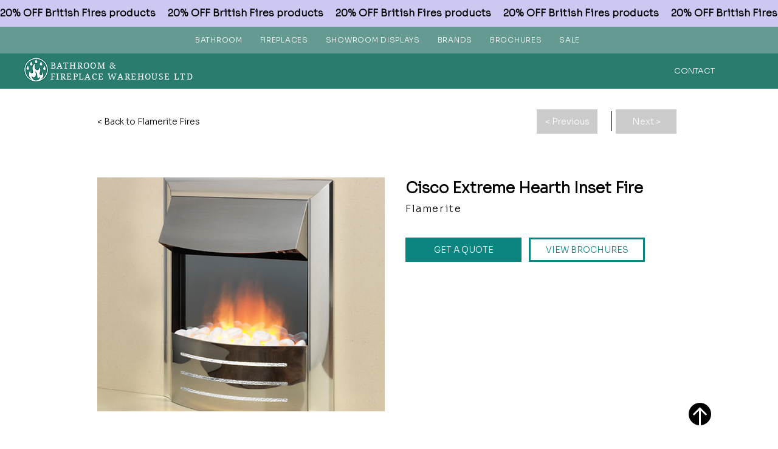

--- FILE ---
content_type: text/html; charset=UTF-8
request_url: https://www.bathroomandfireplace.co.uk/flamerite-fires-1/cisco-extreme-hearth-inset-fire-
body_size: 157656
content:
<!DOCTYPE html>
<html lang="en">
<head>
  
  <!-- SEO Tags -->
  <title>Cisco Extreme Hearth Inset Fire </title>
  <meta name="description" content="Please see brochure for full dimensions."/>
  <link rel="canonical" href="https://www.bathroomandfireplace.co.uk/flamerite-fires-1/cisco-extreme-hearth-inset-fire-"/>
  <meta name="robots" content="index"/>
  <meta property="og:title" content="Cisco Extreme Hearth Inset Fire "/>
  <meta property="og:description" content="Please see brochure for full dimensions."/>
  <meta property="og:image" content="https://static.wixstatic.com/media/498891_fb6accce16874579a15a7bd2b62826e4~mv2.png/v1/fill/w_561,h_554,al_c/flamerite%20cisco%20extreme.PNG"/>
  <meta property="og:image:width" content="561"/>
  <meta property="og:image:height" content="554"/>
  <meta property="og:url" content="https://www.bathroomandfireplace.co.uk/flamerite-fires-1/cisco-extreme-hearth-inset-fire-"/>
  <meta property="og:site_name" content="Bathroom &amp; Fireplace Warehouse Ltd"/>
  <meta property="og:type" content="website"/>
  <script type="application/ld+json">{"@context":"https://schema.org/","@type":"ImageObject","height":554,"width":561,"url":"https://static.wixstatic.com/media/498891_fb6accce16874579a15a7bd2b62826e4~mv2.png/v1/fill/w_561,h_554,al_c/flamerite%20cisco%20extreme.PNG"}</script>
  <script type="application/ld+json">{}</script>
  <meta name="fb_admins_meta_tag" content="bathroomandfireplacewarehouse"/>
  <meta name="google-site-verification" content="IwHjLaP84FhY4CZDYSGq78D5Hcg90peAYmSXtEdtDjU"/>
  <meta property="fb:admins" content="bathroomandfireplacewarehouse"/>
  <meta name="twitter:card" content="summary_large_image"/>
  <meta name="twitter:title" content="Cisco Extreme Hearth Inset Fire "/>
  <meta name="twitter:description" content="Please see brochure for full dimensions."/>
  <meta name="twitter:image" content="https://static.wixstatic.com/media/498891_fb6accce16874579a15a7bd2b62826e4~mv2.png/v1/fill/w_561,h_554,al_c/flamerite%20cisco%20extreme.PNG"/>

  
  <meta charset='utf-8'>
  <meta name="viewport" content="width=device-width, initial-scale=1" id="wixDesktopViewport" />
  <meta http-equiv="X-UA-Compatible" content="IE=edge">
  <meta name="generator" content="Wix.com Website Builder"/>

  <link rel="icon" sizes="192x192" href="https://static.wixstatic.com/media/498891_e0815a6211d545f9bed2bf614b8f8108%7Emv2.png/v1/fill/w_192%2Ch_192%2Clg_1%2Cusm_0.66_1.00_0.01/498891_e0815a6211d545f9bed2bf614b8f8108%7Emv2.png" type="image/png"/>
  <link rel="shortcut icon" href="https://static.wixstatic.com/media/498891_e0815a6211d545f9bed2bf614b8f8108%7Emv2.png/v1/fill/w_192%2Ch_192%2Clg_1%2Cusm_0.66_1.00_0.01/498891_e0815a6211d545f9bed2bf614b8f8108%7Emv2.png" type="image/png"/>
  <link rel="apple-touch-icon" href="https://static.wixstatic.com/media/498891_e0815a6211d545f9bed2bf614b8f8108%7Emv2.png/v1/fill/w_180%2Ch_180%2Clg_1%2Cusm_0.66_1.00_0.01/498891_e0815a6211d545f9bed2bf614b8f8108%7Emv2.png" type="image/png"/>

  <!-- Safari Pinned Tab Icon -->
  <!-- <link rel="mask-icon" href="https://static.wixstatic.com/media/498891_e0815a6211d545f9bed2bf614b8f8108%7Emv2.png/v1/fill/w_192%2Ch_192%2Clg_1%2Cusm_0.66_1.00_0.01/498891_e0815a6211d545f9bed2bf614b8f8108%7Emv2.png"> -->

  <!-- Original trials -->
  


  <!-- Segmenter Polyfill -->
  <script>
    if (!window.Intl || !window.Intl.Segmenter) {
      (function() {
        var script = document.createElement('script');
        script.src = 'https://static.parastorage.com/unpkg/@formatjs/intl-segmenter@11.7.10/polyfill.iife.js';
        document.head.appendChild(script);
      })();
    }
  </script>

  <!-- Legacy Polyfills -->
  <script nomodule="" src="https://static.parastorage.com/unpkg/core-js-bundle@3.2.1/minified.js"></script>
  <script nomodule="" src="https://static.parastorage.com/unpkg/focus-within-polyfill@5.0.9/dist/focus-within-polyfill.js"></script>

  <!-- Performance API Polyfills -->
  <script>
  (function () {
    var noop = function noop() {};
    if ("performance" in window === false) {
      window.performance = {};
    }
    window.performance.mark = performance.mark || noop;
    window.performance.measure = performance.measure || noop;
    if ("now" in window.performance === false) {
      var nowOffset = Date.now();
      if (performance.timing && performance.timing.navigationStart) {
        nowOffset = performance.timing.navigationStart;
      }
      window.performance.now = function now() {
        return Date.now() - nowOffset;
      };
    }
  })();
  </script>

  <!-- Globals Definitions -->
  <script>
    (function () {
      var now = Date.now()
      window.initialTimestamps = {
        initialTimestamp: now,
        initialRequestTimestamp: Math.round(performance.timeOrigin ? performance.timeOrigin : now - performance.now())
      }

      window.thunderboltTag = "QA_READY"
      window.thunderboltVersion = "1.16780.0"
    })();
  </script>

  <!-- Essential Viewer Model -->
  <script type="application/json" id="wix-essential-viewer-model">{"fleetConfig":{"fleetName":"thunderbolt-seo-isolated-renderer","type":"Rollout","code":1},"mode":{"qa":false,"enableTestApi":false,"debug":false,"ssrIndicator":false,"ssrOnly":false,"siteAssetsFallback":"enable","versionIndicator":false},"componentsLibrariesTopology":[{"artifactId":"editor-elements","namespace":"wixui","url":"https:\/\/static.parastorage.com\/services\/editor-elements\/1.14848.0"},{"artifactId":"editor-elements","namespace":"dsgnsys","url":"https:\/\/static.parastorage.com\/services\/editor-elements\/1.14848.0"}],"siteFeaturesConfigs":{"sessionManager":{"isRunningInDifferentSiteContext":false}},"language":{"userLanguage":"en"},"siteAssets":{"clientTopology":{"mediaRootUrl":"https:\/\/static.wixstatic.com","staticMediaUrl":"https:\/\/static.wixstatic.com\/media","moduleRepoUrl":"https:\/\/static.parastorage.com\/unpkg","fileRepoUrl":"https:\/\/static.parastorage.com\/services","viewerAppsUrl":"https:\/\/viewer-apps.parastorage.com","viewerAssetsUrl":"https:\/\/viewer-assets.parastorage.com","siteAssetsUrl":"https:\/\/siteassets.parastorage.com","pageJsonServerUrls":["https:\/\/pages.parastorage.com","https:\/\/staticorigin.wixstatic.com","https:\/\/www.bathroomandfireplace.co.uk","https:\/\/fallback.wix.com\/wix-html-editor-pages-webapp\/page"],"pathOfTBModulesInFileRepoForFallback":"wix-thunderbolt\/dist\/"}},"siteFeatures":["accessibility","appMonitoring","assetsLoader","businessLogger","captcha","clickHandlerRegistrar","commonConfig","componentsLoader","componentsRegistry","consentPolicy","cyclicTabbing","domSelectors","dynamicPages","environmentWixCodeSdk","environment","lightbox","locationWixCodeSdk","mpaNavigation","navigationManager","navigationPhases","ooi","pages","panorama","protectedPages","renderer","reporter","routerFetch","router","scrollRestoration","seoWixCodeSdk","seo","sessionManager","siteMembersWixCodeSdk","siteMembers","siteScrollBlocker","siteWixCodeSdk","speculationRules","ssrCache","stores","structureApi","thunderboltInitializer","tpaCommons","translations","usedPlatformApis","warmupData","windowMessageRegistrar","windowWixCodeSdk","wixCustomElementComponent","wixEmbedsApi","componentsReact","platform"],"site":{"externalBaseUrl":"https:\/\/www.bathroomandfireplace.co.uk","isSEO":true},"media":{"staticMediaUrl":"https:\/\/static.wixstatic.com\/media","mediaRootUrl":"https:\/\/static.wixstatic.com\/","staticVideoUrl":"https:\/\/video.wixstatic.com\/"},"requestUrl":"https:\/\/www.bathroomandfireplace.co.uk\/flamerite-fires-1\/cisco-extreme-hearth-inset-fire-","rollout":{"siteAssetsVersionsRollout":false,"isDACRollout":0,"isTBRollout":true},"commonConfig":{"brand":"wix","host":"VIEWER","bsi":"","consentPolicy":{},"consentPolicyHeader":{},"siteRevision":"2603","renderingFlow":"NONE","language":"en","locale":"en-gb"},"interactionSampleRatio":0.01,"dynamicModelUrl":"https:\/\/www.bathroomandfireplace.co.uk\/_api\/v2\/dynamicmodel","accessTokensUrl":"https:\/\/www.bathroomandfireplace.co.uk\/_api\/v1\/access-tokens","isExcludedFromSecurityExperiments":false,"experiments":{"specs.thunderbolt.hardenFetchAndXHR":true,"specs.thunderbolt.securityExperiments":true}}</script>
  <script>window.viewerModel = JSON.parse(document.getElementById('wix-essential-viewer-model').textContent)</script>

  <script>
    window.commonConfig = viewerModel.commonConfig
  </script>

  
  <!-- BEGIN handleAccessTokens bundle -->

  <script data-url="https://static.parastorage.com/services/wix-thunderbolt/dist/handleAccessTokens.inline.4f2f9a53.bundle.min.js">(()=>{"use strict";function e(e){let{context:o,property:r,value:n,enumerable:i=!0}=e,c=e.get,l=e.set;if(!r||void 0===n&&!c&&!l)return new Error("property and value are required");let a=o||globalThis,s=a?.[r],u={};if(void 0!==n)u.value=n;else{if(c){let e=t(c);e&&(u.get=e)}if(l){let e=t(l);e&&(u.set=e)}}let p={...u,enumerable:i||!1,configurable:!1};void 0!==n&&(p.writable=!1);try{Object.defineProperty(a,r,p)}catch(e){return e instanceof TypeError?s:e}return s}function t(e,t){return"function"==typeof e?e:!0===e?.async&&"function"==typeof e.func?t?async function(t){return e.func(t)}:async function(){return e.func()}:"function"==typeof e?.func?e.func:void 0}try{e({property:"strictDefine",value:e})}catch{}try{e({property:"defineStrictObject",value:r})}catch{}try{e({property:"defineStrictMethod",value:n})}catch{}var o=["toString","toLocaleString","valueOf","constructor","prototype"];function r(t){let{context:n,property:c,propertiesToExclude:l=[],skipPrototype:a=!1,hardenPrototypePropertiesToExclude:s=[]}=t;if(!c)return new Error("property is required");let u=(n||globalThis)[c],p={},f=i(n,c);u&&("object"==typeof u||"function"==typeof u)&&Reflect.ownKeys(u).forEach(t=>{if(!l.includes(t)&&!o.includes(t)){let o=i(u,t);if(o&&(o.writable||o.configurable)){let{value:r,get:n,set:i,enumerable:c=!1}=o,l={};void 0!==r?l.value=r:n?l.get=n:i&&(l.set=i);try{let o=e({context:u,property:t,...l,enumerable:c});p[t]=o}catch(e){if(!(e instanceof TypeError))throw e;try{p[t]=o.value||o.get||o.set}catch{}}}}});let d={originalObject:u,originalProperties:p};if(!a&&void 0!==u?.prototype){let e=r({context:u,property:"prototype",propertiesToExclude:s,skipPrototype:!0});e instanceof Error||(d.originalPrototype=e?.originalObject,d.originalPrototypeProperties=e?.originalProperties)}return e({context:n,property:c,value:u,enumerable:f?.enumerable}),d}function n(t,o){let r=(o||globalThis)[t],n=i(o||globalThis,t);return r&&n&&(n.writable||n.configurable)?(Object.freeze(r),e({context:globalThis,property:t,value:r})):r}function i(e,t){if(e&&t)try{return Reflect.getOwnPropertyDescriptor(e,t)}catch{return}}function c(e){if("string"!=typeof e)return e;try{return decodeURIComponent(e).toLowerCase().trim()}catch{return e.toLowerCase().trim()}}function l(e,t){let o="";if("string"==typeof e)o=e.split("=")[0]?.trim()||"";else{if(!e||"string"!=typeof e.name)return!1;o=e.name}return t.has(c(o)||"")}function a(e,t){let o;return o="string"==typeof e?e.split(";").map(e=>e.trim()).filter(e=>e.length>0):e||[],o.filter(e=>!l(e,t))}var s=null;function u(){return null===s&&(s=typeof Document>"u"?void 0:Object.getOwnPropertyDescriptor(Document.prototype,"cookie")),s}function p(t,o){if(!globalThis?.cookieStore)return;let r=globalThis.cookieStore.get.bind(globalThis.cookieStore),n=globalThis.cookieStore.getAll.bind(globalThis.cookieStore),i=globalThis.cookieStore.set.bind(globalThis.cookieStore),c=globalThis.cookieStore.delete.bind(globalThis.cookieStore);return e({context:globalThis.CookieStore.prototype,property:"get",value:async function(e){return l(("string"==typeof e?e:e.name)||"",t)?null:r.call(this,e)},enumerable:!0}),e({context:globalThis.CookieStore.prototype,property:"getAll",value:async function(){return a(await n.apply(this,Array.from(arguments)),t)},enumerable:!0}),e({context:globalThis.CookieStore.prototype,property:"set",value:async function(){let e=Array.from(arguments);if(!l(1===e.length?e[0].name:e[0],t))return i.apply(this,e);o&&console.warn(o)},enumerable:!0}),e({context:globalThis.CookieStore.prototype,property:"delete",value:async function(){let e=Array.from(arguments);if(!l(1===e.length?e[0].name:e[0],t))return c.apply(this,e)},enumerable:!0}),e({context:globalThis.cookieStore,property:"prototype",value:globalThis.CookieStore.prototype,enumerable:!1}),e({context:globalThis,property:"cookieStore",value:globalThis.cookieStore,enumerable:!0}),{get:r,getAll:n,set:i,delete:c}}var f=["TextEncoder","TextDecoder","XMLHttpRequestEventTarget","EventTarget","URL","JSON","Reflect","Object","Array","Map","Set","WeakMap","WeakSet","Promise","Symbol","Error"],d=["addEventListener","removeEventListener","dispatchEvent","encodeURI","encodeURIComponent","decodeURI","decodeURIComponent"];const y=(e,t)=>{try{const o=t?t.get.call(document):document.cookie;return o.split(";").map(e=>e.trim()).filter(t=>t?.startsWith(e))[0]?.split("=")[1]}catch(e){return""}},g=(e="",t="",o="/")=>`${e}=; ${t?`domain=${t};`:""} max-age=0; path=${o}; expires=Thu, 01 Jan 1970 00:00:01 GMT`;function m(){(function(){if("undefined"!=typeof window){const e=performance.getEntriesByType("navigation")[0];return"back_forward"===(e?.type||"")}return!1})()&&function(){const{counter:e}=function(){const e=b("getItem");if(e){const[t,o]=e.split("-"),r=o?parseInt(o,10):0;if(r>=3){const e=t?Number(t):0;if(Date.now()-e>6e4)return{counter:0}}return{counter:r}}return{counter:0}}();e<3?(!function(e=1){b("setItem",`${Date.now()}-${e}`)}(e+1),window.location.reload()):console.error("ATS: Max reload attempts reached")}()}function b(e,t){try{return sessionStorage[e]("reload",t||"")}catch(e){console.error("ATS: Error calling sessionStorage:",e)}}const h="client-session-bind",v="sec-fetch-unsupported",{experiments:w}=window.viewerModel,T=[h,"client-binding",v,"svSession","smSession","server-session-bind","wixSession2","wixSession3"].map(e=>e.toLowerCase()),{cookie:S}=function(t,o){let r=new Set(t);return e({context:document,property:"cookie",set:{func:e=>function(e,t,o,r){let n=u(),i=c(t.split(";")[0]||"")||"";[...o].every(e=>!i.startsWith(e.toLowerCase()))&&n?.set?n.set.call(e,t):r&&console.warn(r)}(document,e,r,o)},get:{func:()=>function(e,t){let o=u();if(!o?.get)throw new Error("Cookie descriptor or getter not available");return a(o.get.call(e),t).join("; ")}(document,r)},enumerable:!0}),{cookieStore:p(r,o),cookie:u()}}(T),k="tbReady",x="security_overrideGlobals",{experiments:E,siteFeaturesConfigs:C,accessTokensUrl:P}=window.viewerModel,R=P,M={},O=(()=>{const e=y(h,S);if(w["specs.thunderbolt.browserCacheReload"]){y(v,S)||e?b("removeItem"):m()}return(()=>{const e=g(h),t=g(h,location.hostname);S.set.call(document,e),S.set.call(document,t)})(),e})();O&&(M["client-binding"]=O);const D=fetch;addEventListener(k,function e(t){const{logger:o}=t.detail;try{window.tb.init({fetch:D,fetchHeaders:M})}catch(e){const t=new Error("TB003");o.meter(`${x}_${t.message}`,{paramsOverrides:{errorType:x,eventString:t.message}}),window?.viewerModel?.mode.debug&&console.error(e)}finally{removeEventListener(k,e)}}),E["specs.thunderbolt.hardenFetchAndXHR"]||(window.fetchDynamicModel=()=>C.sessionManager.isRunningInDifferentSiteContext?Promise.resolve({}):fetch(R,{credentials:"same-origin",headers:M}).then(function(e){if(!e.ok)throw new Error(`[${e.status}]${e.statusText}`);return e.json()}),window.dynamicModelPromise=window.fetchDynamicModel())})();
//# sourceMappingURL=https://static.parastorage.com/services/wix-thunderbolt/dist/handleAccessTokens.inline.4f2f9a53.bundle.min.js.map</script>

<!-- END handleAccessTokens bundle -->

<!-- BEGIN overrideGlobals bundle -->

<script data-url="https://static.parastorage.com/services/wix-thunderbolt/dist/overrideGlobals.inline.ec13bfcf.bundle.min.js">(()=>{"use strict";function e(e){let{context:r,property:o,value:n,enumerable:i=!0}=e,c=e.get,a=e.set;if(!o||void 0===n&&!c&&!a)return new Error("property and value are required");let l=r||globalThis,u=l?.[o],s={};if(void 0!==n)s.value=n;else{if(c){let e=t(c);e&&(s.get=e)}if(a){let e=t(a);e&&(s.set=e)}}let p={...s,enumerable:i||!1,configurable:!1};void 0!==n&&(p.writable=!1);try{Object.defineProperty(l,o,p)}catch(e){return e instanceof TypeError?u:e}return u}function t(e,t){return"function"==typeof e?e:!0===e?.async&&"function"==typeof e.func?t?async function(t){return e.func(t)}:async function(){return e.func()}:"function"==typeof e?.func?e.func:void 0}try{e({property:"strictDefine",value:e})}catch{}try{e({property:"defineStrictObject",value:o})}catch{}try{e({property:"defineStrictMethod",value:n})}catch{}var r=["toString","toLocaleString","valueOf","constructor","prototype"];function o(t){let{context:n,property:c,propertiesToExclude:a=[],skipPrototype:l=!1,hardenPrototypePropertiesToExclude:u=[]}=t;if(!c)return new Error("property is required");let s=(n||globalThis)[c],p={},f=i(n,c);s&&("object"==typeof s||"function"==typeof s)&&Reflect.ownKeys(s).forEach(t=>{if(!a.includes(t)&&!r.includes(t)){let r=i(s,t);if(r&&(r.writable||r.configurable)){let{value:o,get:n,set:i,enumerable:c=!1}=r,a={};void 0!==o?a.value=o:n?a.get=n:i&&(a.set=i);try{let r=e({context:s,property:t,...a,enumerable:c});p[t]=r}catch(e){if(!(e instanceof TypeError))throw e;try{p[t]=r.value||r.get||r.set}catch{}}}}});let d={originalObject:s,originalProperties:p};if(!l&&void 0!==s?.prototype){let e=o({context:s,property:"prototype",propertiesToExclude:u,skipPrototype:!0});e instanceof Error||(d.originalPrototype=e?.originalObject,d.originalPrototypeProperties=e?.originalProperties)}return e({context:n,property:c,value:s,enumerable:f?.enumerable}),d}function n(t,r){let o=(r||globalThis)[t],n=i(r||globalThis,t);return o&&n&&(n.writable||n.configurable)?(Object.freeze(o),e({context:globalThis,property:t,value:o})):o}function i(e,t){if(e&&t)try{return Reflect.getOwnPropertyDescriptor(e,t)}catch{return}}function c(e){if("string"!=typeof e)return e;try{return decodeURIComponent(e).toLowerCase().trim()}catch{return e.toLowerCase().trim()}}function a(e,t){return e instanceof Headers?e.forEach((r,o)=>{l(o,t)||e.delete(o)}):Object.keys(e).forEach(r=>{l(r,t)||delete e[r]}),e}function l(e,t){return!t.has(c(e)||"")}function u(e,t){let r=!0,o=function(e){let t,r;if(globalThis.Request&&e instanceof Request)t=e.url;else{if("function"!=typeof e?.toString)throw new Error("Unsupported type for url");t=e.toString()}try{return new URL(t).pathname}catch{return r=t.replace(/#.+/gi,"").split("?").shift(),r.startsWith("/")?r:`/${r}`}}(e),n=c(o);return n&&t.some(e=>n.includes(e))&&(r=!1),r}function s(t,r,o){let n=fetch,i=XMLHttpRequest,c=new Set(r);function s(){let e=new i,r=e.open,n=e.setRequestHeader;return e.open=function(){let n=Array.from(arguments),i=n[1];if(n.length<2||u(i,t))return r.apply(e,n);throw new Error(o||`Request not allowed for path ${i}`)},e.setRequestHeader=function(t,r){l(decodeURIComponent(t),c)&&n.call(e,t,r)},e}return e({property:"fetch",value:function(){let e=function(e,t){return globalThis.Request&&e[0]instanceof Request&&e[0]?.headers?a(e[0].headers,t):e[1]?.headers&&a(e[1].headers,t),e}(arguments,c);return u(arguments[0],t)?n.apply(globalThis,Array.from(e)):new Promise((e,t)=>{t(new Error(o||`Request not allowed for path ${arguments[0]}`))})},enumerable:!0}),e({property:"XMLHttpRequest",value:s,enumerable:!0}),Object.keys(i).forEach(e=>{s[e]=i[e]}),{fetch:n,XMLHttpRequest:i}}var p=["TextEncoder","TextDecoder","XMLHttpRequestEventTarget","EventTarget","URL","JSON","Reflect","Object","Array","Map","Set","WeakMap","WeakSet","Promise","Symbol","Error"],f=["addEventListener","removeEventListener","dispatchEvent","encodeURI","encodeURIComponent","decodeURI","decodeURIComponent"];const d=function(){let t=globalThis.open,r=document.open;function o(e,r,o){let n="string"!=typeof e,i=t.call(window,e,r,o);return n||e&&function(e){return e.startsWith("//")&&/(?:[a-z0-9](?:[a-z0-9-]{0,61}[a-z0-9])?\.)+[a-z0-9][a-z0-9-]{0,61}[a-z0-9]/g.test(`${location.protocol}:${e}`)&&(e=`${location.protocol}${e}`),!e.startsWith("http")||new URL(e).hostname===location.hostname}(e)?{}:i}return e({property:"open",value:o,context:globalThis,enumerable:!0}),e({property:"open",value:function(e,t,n){return e?o(e,t,n):r.call(document,e||"",t||"",n||"")},context:document,enumerable:!0}),{open:t,documentOpen:r}},y=function(){let t=document.createElement,r=Element.prototype.setAttribute,o=Element.prototype.setAttributeNS;return e({property:"createElement",context:document,value:function(n,i){let a=t.call(document,n,i);if("iframe"===c(n)){e({property:"srcdoc",context:a,get:()=>"",set:()=>{console.warn("`srcdoc` is not allowed in iframe elements.")}});let t=function(e,t){"srcdoc"!==e.toLowerCase()?r.call(a,e,t):console.warn("`srcdoc` attribute is not allowed to be set.")},n=function(e,t,r){"srcdoc"!==t.toLowerCase()?o.call(a,e,t,r):console.warn("`srcdoc` attribute is not allowed to be set.")};a.setAttribute=t,a.setAttributeNS=n}return a},enumerable:!0}),{createElement:t,setAttribute:r,setAttributeNS:o}},m=["client-binding"],b=["/_api/v1/access-tokens","/_api/v2/dynamicmodel","/_api/one-app-session-web/v3/businesses"],h=function(){let t=setTimeout,r=setInterval;return o("setTimeout",0,globalThis),o("setInterval",0,globalThis),{setTimeout:t,setInterval:r};function o(t,r,o){let n=o||globalThis,i=n[t];if(!i||"function"!=typeof i)throw new Error(`Function ${t} not found or is not a function`);e({property:t,value:function(){let e=Array.from(arguments);if("string"!=typeof e[r])return i.apply(n,e);console.warn(`Calling ${t} with a String Argument at index ${r} is not allowed`)},context:o,enumerable:!0})}},v=function(){if(navigator&&"serviceWorker"in navigator){let t=navigator.serviceWorker.register;return e({context:navigator.serviceWorker,property:"register",value:function(){console.log("Service worker registration is not allowed")},enumerable:!0}),{register:t}}return{}};performance.mark("overrideGlobals started");const{isExcludedFromSecurityExperiments:g,experiments:w}=window.viewerModel,E=!g&&w["specs.thunderbolt.securityExperiments"];try{d(),E&&y(),w["specs.thunderbolt.hardenFetchAndXHR"]&&E&&s(b,m),v(),(e=>{let t=[],r=[];r=r.concat(["TextEncoder","TextDecoder"]),e&&(r=r.concat(["XMLHttpRequestEventTarget","EventTarget"])),r=r.concat(["URL","JSON"]),e&&(t=t.concat(["addEventListener","removeEventListener"])),t=t.concat(["encodeURI","encodeURIComponent","decodeURI","decodeURIComponent"]),r=r.concat(["String","Number"]),e&&r.push("Object"),r=r.concat(["Reflect"]),t.forEach(e=>{n(e),["addEventListener","removeEventListener"].includes(e)&&n(e,document)}),r.forEach(e=>{o({property:e})})})(E),E&&h()}catch(e){window?.viewerModel?.mode.debug&&console.error(e);const t=new Error("TB006");window.fedops?.reportError(t,"security_overrideGlobals"),window.Sentry?window.Sentry.captureException(t):globalThis.defineStrictProperty("sentryBuffer",[t],window,!1)}performance.mark("overrideGlobals ended")})();
//# sourceMappingURL=https://static.parastorage.com/services/wix-thunderbolt/dist/overrideGlobals.inline.ec13bfcf.bundle.min.js.map</script>

<!-- END overrideGlobals bundle -->


  
  <script>
    window.commonConfig = viewerModel.commonConfig

	
  </script>

  <!-- Initial CSS -->
  <style data-url="https://static.parastorage.com/services/wix-thunderbolt/dist/main.347af09f.min.css">@keyframes slide-horizontal-new{0%{transform:translateX(100%)}}@keyframes slide-horizontal-old{80%{opacity:1}to{opacity:0;transform:translateX(-100%)}}@keyframes slide-vertical-new{0%{transform:translateY(-100%)}}@keyframes slide-vertical-old{80%{opacity:1}to{opacity:0;transform:translateY(100%)}}@keyframes out-in-new{0%{opacity:0}}@keyframes out-in-old{to{opacity:0}}:root:active-view-transition{view-transition-name:none}::view-transition{pointer-events:none}:root:active-view-transition::view-transition-new(page-group),:root:active-view-transition::view-transition-old(page-group){animation-duration:.6s;cursor:wait;pointer-events:all}:root:active-view-transition-type(SlideHorizontal)::view-transition-old(page-group){animation:slide-horizontal-old .6s cubic-bezier(.83,0,.17,1) forwards;mix-blend-mode:normal}:root:active-view-transition-type(SlideHorizontal)::view-transition-new(page-group){animation:slide-horizontal-new .6s cubic-bezier(.83,0,.17,1) backwards;mix-blend-mode:normal}:root:active-view-transition-type(SlideVertical)::view-transition-old(page-group){animation:slide-vertical-old .6s cubic-bezier(.83,0,.17,1) forwards;mix-blend-mode:normal}:root:active-view-transition-type(SlideVertical)::view-transition-new(page-group){animation:slide-vertical-new .6s cubic-bezier(.83,0,.17,1) backwards;mix-blend-mode:normal}:root:active-view-transition-type(OutIn)::view-transition-old(page-group){animation:out-in-old .35s cubic-bezier(.22,1,.36,1) forwards}:root:active-view-transition-type(OutIn)::view-transition-new(page-group){animation:out-in-new .35s cubic-bezier(.64,0,.78,0) .35s backwards}@media(prefers-reduced-motion:reduce){::view-transition-group(*),::view-transition-new(*),::view-transition-old(*){animation:none!important}}body,html{background:transparent;border:0;margin:0;outline:0;padding:0;vertical-align:baseline}body{--scrollbar-width:0px;font-family:Arial,Helvetica,sans-serif;font-size:10px}body,html{height:100%}body{overflow-x:auto;overflow-y:scroll}body:not(.responsive) #site-root{min-width:var(--site-width);width:100%}body:not([data-js-loaded]) [data-hide-prejs]{visibility:hidden}interact-element{display:contents}#SITE_CONTAINER{position:relative}:root{--one-unit:1vw;--section-max-width:9999px;--spx-stopper-max:9999px;--spx-stopper-min:0px;--browser-zoom:1}@supports(-webkit-appearance:none) and (stroke-color:transparent){:root{--safari-sticky-fix:opacity;--experimental-safari-sticky-fix:translateZ(0)}}@supports(container-type:inline-size){:root{--one-unit:1cqw}}[id^=oldHoverBox-]{mix-blend-mode:plus-lighter;transition:opacity .5s ease,visibility .5s ease}[data-mesh-id$=inlineContent-gridContainer]:has(>[id^=oldHoverBox-]){isolation:isolate}</style>
<style data-url="https://static.parastorage.com/services/wix-thunderbolt/dist/main.renderer.9cb0985f.min.css">a,abbr,acronym,address,applet,b,big,blockquote,button,caption,center,cite,code,dd,del,dfn,div,dl,dt,em,fieldset,font,footer,form,h1,h2,h3,h4,h5,h6,header,i,iframe,img,ins,kbd,label,legend,li,nav,object,ol,p,pre,q,s,samp,section,small,span,strike,strong,sub,sup,table,tbody,td,tfoot,th,thead,title,tr,tt,u,ul,var{background:transparent;border:0;margin:0;outline:0;padding:0;vertical-align:baseline}input,select,textarea{box-sizing:border-box;font-family:Helvetica,Arial,sans-serif}ol,ul{list-style:none}blockquote,q{quotes:none}ins{text-decoration:none}del{text-decoration:line-through}table{border-collapse:collapse;border-spacing:0}a{cursor:pointer;text-decoration:none}.testStyles{overflow-y:hidden}.reset-button{-webkit-appearance:none;background:none;border:0;color:inherit;font:inherit;line-height:normal;outline:0;overflow:visible;padding:0;-webkit-user-select:none;-moz-user-select:none;-ms-user-select:none}:focus{outline:none}body.device-mobile-optimized:not(.disable-site-overflow){overflow-x:hidden;overflow-y:scroll}body.device-mobile-optimized:not(.responsive) #SITE_CONTAINER{margin-left:auto;margin-right:auto;overflow-x:visible;position:relative;width:320px}body.device-mobile-optimized:not(.responsive):not(.blockSiteScrolling) #SITE_CONTAINER{margin-top:0}body.device-mobile-optimized>*{max-width:100%!important}body.device-mobile-optimized #site-root{overflow-x:hidden;overflow-y:hidden}@supports(overflow:clip){body.device-mobile-optimized #site-root{overflow-x:clip;overflow-y:clip}}body.device-mobile-non-optimized #SITE_CONTAINER #site-root{overflow-x:clip;overflow-y:clip}body.device-mobile-non-optimized.fullScreenMode{background-color:#5f6360}body.device-mobile-non-optimized.fullScreenMode #MOBILE_ACTIONS_MENU,body.device-mobile-non-optimized.fullScreenMode #SITE_BACKGROUND,body.device-mobile-non-optimized.fullScreenMode #site-root,body.fullScreenMode #WIX_ADS{visibility:hidden}body.fullScreenMode{overflow-x:hidden!important;overflow-y:hidden!important}body.fullScreenMode.device-mobile-optimized #TINY_MENU{opacity:0;pointer-events:none}body.fullScreenMode-scrollable.device-mobile-optimized{overflow-x:hidden!important;overflow-y:auto!important}body.fullScreenMode-scrollable.device-mobile-optimized #masterPage,body.fullScreenMode-scrollable.device-mobile-optimized #site-root{overflow-x:hidden!important;overflow-y:hidden!important}body.fullScreenMode-scrollable.device-mobile-optimized #SITE_BACKGROUND,body.fullScreenMode-scrollable.device-mobile-optimized #masterPage{height:auto!important}body.fullScreenMode-scrollable.device-mobile-optimized #masterPage.mesh-layout{height:0!important}body.blockSiteScrolling,body.siteScrollingBlocked{position:fixed;width:100%}body.blockSiteScrolling #SITE_CONTAINER{margin-top:calc(var(--blocked-site-scroll-margin-top)*-1)}#site-root{margin:0 auto;min-height:100%;position:relative;top:var(--wix-ads-height)}#site-root img:not([src]){visibility:hidden}#site-root svg img:not([src]){visibility:visible}.auto-generated-link{color:inherit}#SCROLL_TO_BOTTOM,#SCROLL_TO_TOP{height:0}.has-click-trigger{cursor:pointer}.fullScreenOverlay{bottom:0;display:flex;justify-content:center;left:0;overflow-y:hidden;position:fixed;right:0;top:-60px;z-index:1005}.fullScreenOverlay>.fullScreenOverlayContent{bottom:0;left:0;margin:0 auto;overflow:hidden;position:absolute;right:0;top:60px;transform:translateZ(0)}[data-mesh-id$=centeredContent],[data-mesh-id$=form],[data-mesh-id$=inlineContent]{pointer-events:none;position:relative}[data-mesh-id$=-gridWrapper],[data-mesh-id$=-rotated-wrapper]{pointer-events:none}[data-mesh-id$=-gridContainer]>*,[data-mesh-id$=-rotated-wrapper]>*,[data-mesh-id$=inlineContent]>:not([data-mesh-id$=-gridContainer]){pointer-events:auto}.device-mobile-optimized #masterPage.mesh-layout #SOSP_CONTAINER_CUSTOM_ID{grid-area:2/1/3/2;-ms-grid-row:2;position:relative}#masterPage.mesh-layout{-ms-grid-rows:max-content max-content min-content max-content;-ms-grid-columns:100%;align-items:start;display:-ms-grid;display:grid;grid-template-columns:100%;grid-template-rows:max-content max-content min-content max-content;justify-content:stretch}#masterPage.mesh-layout #PAGES_CONTAINER,#masterPage.mesh-layout #SITE_FOOTER-placeholder,#masterPage.mesh-layout #SITE_FOOTER_WRAPPER,#masterPage.mesh-layout #SITE_HEADER-placeholder,#masterPage.mesh-layout #SITE_HEADER_WRAPPER,#masterPage.mesh-layout #SOSP_CONTAINER_CUSTOM_ID[data-state~=mobileView],#masterPage.mesh-layout #soapAfterPagesContainer,#masterPage.mesh-layout #soapBeforePagesContainer{-ms-grid-row-align:start;-ms-grid-column-align:start;-ms-grid-column:1}#masterPage.mesh-layout #SITE_HEADER-placeholder,#masterPage.mesh-layout #SITE_HEADER_WRAPPER{grid-area:1/1/2/2;-ms-grid-row:1}#masterPage.mesh-layout #PAGES_CONTAINER,#masterPage.mesh-layout #soapAfterPagesContainer,#masterPage.mesh-layout #soapBeforePagesContainer{grid-area:3/1/4/2;-ms-grid-row:3}#masterPage.mesh-layout #soapAfterPagesContainer,#masterPage.mesh-layout #soapBeforePagesContainer{width:100%}#masterPage.mesh-layout #PAGES_CONTAINER{align-self:stretch}#masterPage.mesh-layout main#PAGES_CONTAINER{display:block}#masterPage.mesh-layout #SITE_FOOTER-placeholder,#masterPage.mesh-layout #SITE_FOOTER_WRAPPER{grid-area:4/1/5/2;-ms-grid-row:4}#masterPage.mesh-layout #SITE_PAGES,#masterPage.mesh-layout [data-mesh-id=PAGES_CONTAINERcenteredContent],#masterPage.mesh-layout [data-mesh-id=PAGES_CONTAINERinlineContent]{height:100%}#masterPage.mesh-layout.desktop>*{width:100%}#masterPage.mesh-layout #PAGES_CONTAINER,#masterPage.mesh-layout #SITE_FOOTER,#masterPage.mesh-layout #SITE_FOOTER_WRAPPER,#masterPage.mesh-layout #SITE_HEADER,#masterPage.mesh-layout #SITE_HEADER_WRAPPER,#masterPage.mesh-layout #SITE_PAGES,#masterPage.mesh-layout #masterPageinlineContent{position:relative}#masterPage.mesh-layout #SITE_HEADER{grid-area:1/1/2/2}#masterPage.mesh-layout #SITE_FOOTER{grid-area:4/1/5/2}#masterPage.mesh-layout.overflow-x-clip #SITE_FOOTER,#masterPage.mesh-layout.overflow-x-clip #SITE_HEADER{overflow-x:clip}[data-z-counter]{z-index:0}[data-z-counter="0"]{z-index:auto}.wixSiteProperties{-webkit-font-smoothing:antialiased;-moz-osx-font-smoothing:grayscale}:root{--wst-button-color-fill-primary:rgb(var(--color_48));--wst-button-color-border-primary:rgb(var(--color_49));--wst-button-color-text-primary:rgb(var(--color_50));--wst-button-color-fill-primary-hover:rgb(var(--color_51));--wst-button-color-border-primary-hover:rgb(var(--color_52));--wst-button-color-text-primary-hover:rgb(var(--color_53));--wst-button-color-fill-primary-disabled:rgb(var(--color_54));--wst-button-color-border-primary-disabled:rgb(var(--color_55));--wst-button-color-text-primary-disabled:rgb(var(--color_56));--wst-button-color-fill-secondary:rgb(var(--color_57));--wst-button-color-border-secondary:rgb(var(--color_58));--wst-button-color-text-secondary:rgb(var(--color_59));--wst-button-color-fill-secondary-hover:rgb(var(--color_60));--wst-button-color-border-secondary-hover:rgb(var(--color_61));--wst-button-color-text-secondary-hover:rgb(var(--color_62));--wst-button-color-fill-secondary-disabled:rgb(var(--color_63));--wst-button-color-border-secondary-disabled:rgb(var(--color_64));--wst-button-color-text-secondary-disabled:rgb(var(--color_65));--wst-color-fill-base-1:rgb(var(--color_36));--wst-color-fill-base-2:rgb(var(--color_37));--wst-color-fill-base-shade-1:rgb(var(--color_38));--wst-color-fill-base-shade-2:rgb(var(--color_39));--wst-color-fill-base-shade-3:rgb(var(--color_40));--wst-color-fill-accent-1:rgb(var(--color_41));--wst-color-fill-accent-2:rgb(var(--color_42));--wst-color-fill-accent-3:rgb(var(--color_43));--wst-color-fill-accent-4:rgb(var(--color_44));--wst-color-fill-background-primary:rgb(var(--color_11));--wst-color-fill-background-secondary:rgb(var(--color_12));--wst-color-text-primary:rgb(var(--color_15));--wst-color-text-secondary:rgb(var(--color_14));--wst-color-action:rgb(var(--color_18));--wst-color-disabled:rgb(var(--color_39));--wst-color-title:rgb(var(--color_45));--wst-color-subtitle:rgb(var(--color_46));--wst-color-line:rgb(var(--color_47));--wst-font-style-h2:var(--font_2);--wst-font-style-h3:var(--font_3);--wst-font-style-h4:var(--font_4);--wst-font-style-h5:var(--font_5);--wst-font-style-h6:var(--font_6);--wst-font-style-body-large:var(--font_7);--wst-font-style-body-medium:var(--font_8);--wst-font-style-body-small:var(--font_9);--wst-font-style-body-x-small:var(--font_10);--wst-color-custom-1:rgb(var(--color_13));--wst-color-custom-2:rgb(var(--color_16));--wst-color-custom-3:rgb(var(--color_17));--wst-color-custom-4:rgb(var(--color_19));--wst-color-custom-5:rgb(var(--color_20));--wst-color-custom-6:rgb(var(--color_21));--wst-color-custom-7:rgb(var(--color_22));--wst-color-custom-8:rgb(var(--color_23));--wst-color-custom-9:rgb(var(--color_24));--wst-color-custom-10:rgb(var(--color_25));--wst-color-custom-11:rgb(var(--color_26));--wst-color-custom-12:rgb(var(--color_27));--wst-color-custom-13:rgb(var(--color_28));--wst-color-custom-14:rgb(var(--color_29));--wst-color-custom-15:rgb(var(--color_30));--wst-color-custom-16:rgb(var(--color_31));--wst-color-custom-17:rgb(var(--color_32));--wst-color-custom-18:rgb(var(--color_33));--wst-color-custom-19:rgb(var(--color_34));--wst-color-custom-20:rgb(var(--color_35))}.wix-presets-wrapper{display:contents}</style>

  <meta name="format-detection" content="telephone=no">
  <meta name="skype_toolbar" content="skype_toolbar_parser_compatible">
  
  

  

  

  <!-- head performance data start -->
  
  <!-- head performance data end -->
  

    


    
<style data-href="https://static.parastorage.com/services/editor-elements-library/dist/thunderbolt/rb_wixui.thunderbolt_bootstrap.a1b00b19.min.css">.cwL6XW{cursor:pointer}.sNF2R0{opacity:0}.hLoBV3{transition:opacity var(--transition-duration) cubic-bezier(.37,0,.63,1)}.Rdf41z,.hLoBV3{opacity:1}.ftlZWo{transition:opacity var(--transition-duration) cubic-bezier(.37,0,.63,1)}.ATGlOr,.ftlZWo{opacity:0}.KQSXD0{transition:opacity var(--transition-duration) cubic-bezier(.64,0,.78,0)}.KQSXD0,.pagQKE{opacity:1}._6zG5H{opacity:0;transition:opacity var(--transition-duration) cubic-bezier(.22,1,.36,1)}.BB49uC{transform:translateX(100%)}.j9xE1V{transition:transform var(--transition-duration) cubic-bezier(.87,0,.13,1)}.ICs7Rs,.j9xE1V{transform:translateX(0)}.DxijZJ{transition:transform var(--transition-duration) cubic-bezier(.87,0,.13,1)}.B5kjYq,.DxijZJ{transform:translateX(-100%)}.cJijIV{transition:transform var(--transition-duration) cubic-bezier(.87,0,.13,1)}.cJijIV,.hOxaWM{transform:translateX(0)}.T9p3fN{transform:translateX(100%);transition:transform var(--transition-duration) cubic-bezier(.87,0,.13,1)}.qDxYJm{transform:translateY(100%)}.aA9V0P{transition:transform var(--transition-duration) cubic-bezier(.87,0,.13,1)}.YPXPAS,.aA9V0P{transform:translateY(0)}.Xf2zsA{transition:transform var(--transition-duration) cubic-bezier(.87,0,.13,1)}.Xf2zsA,.y7Kt7s{transform:translateY(-100%)}.EeUgMu{transition:transform var(--transition-duration) cubic-bezier(.87,0,.13,1)}.EeUgMu,.fdHrtm{transform:translateY(0)}.WIFaG4{transform:translateY(100%);transition:transform var(--transition-duration) cubic-bezier(.87,0,.13,1)}body:not(.responsive) .JsJXaX{overflow-x:clip}:root:active-view-transition .JsJXaX{view-transition-name:page-group}.AnQkDU{display:grid;grid-template-columns:1fr;grid-template-rows:1fr;height:100%}.AnQkDU>div{align-self:stretch!important;grid-area:1/1/2/2;justify-self:stretch!important}.StylableButton2545352419__root{-archetype:box;border:none;box-sizing:border-box;cursor:pointer;display:block;height:100%;min-height:10px;min-width:10px;padding:0;touch-action:manipulation;width:100%}.StylableButton2545352419__root[disabled]{pointer-events:none}.StylableButton2545352419__root:not(:hover):not([disabled]).StylableButton2545352419--hasBackgroundColor{background-color:var(--corvid-background-color)!important}.StylableButton2545352419__root:hover:not([disabled]).StylableButton2545352419--hasHoverBackgroundColor{background-color:var(--corvid-hover-background-color)!important}.StylableButton2545352419__root:not(:hover)[disabled].StylableButton2545352419--hasDisabledBackgroundColor{background-color:var(--corvid-disabled-background-color)!important}.StylableButton2545352419__root:not(:hover):not([disabled]).StylableButton2545352419--hasBorderColor{border-color:var(--corvid-border-color)!important}.StylableButton2545352419__root:hover:not([disabled]).StylableButton2545352419--hasHoverBorderColor{border-color:var(--corvid-hover-border-color)!important}.StylableButton2545352419__root:not(:hover)[disabled].StylableButton2545352419--hasDisabledBorderColor{border-color:var(--corvid-disabled-border-color)!important}.StylableButton2545352419__root.StylableButton2545352419--hasBorderRadius{border-radius:var(--corvid-border-radius)!important}.StylableButton2545352419__root.StylableButton2545352419--hasBorderWidth{border-width:var(--corvid-border-width)!important}.StylableButton2545352419__root:not(:hover):not([disabled]).StylableButton2545352419--hasColor,.StylableButton2545352419__root:not(:hover):not([disabled]).StylableButton2545352419--hasColor .StylableButton2545352419__label{color:var(--corvid-color)!important}.StylableButton2545352419__root:hover:not([disabled]).StylableButton2545352419--hasHoverColor,.StylableButton2545352419__root:hover:not([disabled]).StylableButton2545352419--hasHoverColor .StylableButton2545352419__label{color:var(--corvid-hover-color)!important}.StylableButton2545352419__root:not(:hover)[disabled].StylableButton2545352419--hasDisabledColor,.StylableButton2545352419__root:not(:hover)[disabled].StylableButton2545352419--hasDisabledColor .StylableButton2545352419__label{color:var(--corvid-disabled-color)!important}.StylableButton2545352419__link{-archetype:box;box-sizing:border-box;color:#000;text-decoration:none}.StylableButton2545352419__container{align-items:center;display:flex;flex-basis:auto;flex-direction:row;flex-grow:1;height:100%;justify-content:center;overflow:hidden;transition:all .2s ease,visibility 0s;width:100%}.StylableButton2545352419__label{-archetype:text;-controller-part-type:LayoutChildDisplayDropdown,LayoutFlexChildSpacing(first);max-width:100%;min-width:1.8em;overflow:hidden;text-align:center;text-overflow:ellipsis;transition:inherit;white-space:nowrap}.StylableButton2545352419__root.StylableButton2545352419--isMaxContent .StylableButton2545352419__label{text-overflow:unset}.StylableButton2545352419__root.StylableButton2545352419--isWrapText .StylableButton2545352419__label{min-width:10px;overflow-wrap:break-word;white-space:break-spaces;word-break:break-word}.StylableButton2545352419__icon{-archetype:icon;-controller-part-type:LayoutChildDisplayDropdown,LayoutFlexChildSpacing(last);flex-shrink:0;height:50px;min-width:1px;transition:inherit}.StylableButton2545352419__icon.StylableButton2545352419--override{display:block!important}.StylableButton2545352419__icon svg,.StylableButton2545352419__icon>span{display:flex;height:inherit;width:inherit}.StylableButton2545352419__root:not(:hover):not([disalbed]).StylableButton2545352419--hasIconColor .StylableButton2545352419__icon svg{fill:var(--corvid-icon-color)!important;stroke:var(--corvid-icon-color)!important}.StylableButton2545352419__root:hover:not([disabled]).StylableButton2545352419--hasHoverIconColor .StylableButton2545352419__icon svg{fill:var(--corvid-hover-icon-color)!important;stroke:var(--corvid-hover-icon-color)!important}.StylableButton2545352419__root:not(:hover)[disabled].StylableButton2545352419--hasDisabledIconColor .StylableButton2545352419__icon svg{fill:var(--corvid-disabled-icon-color)!important;stroke:var(--corvid-disabled-icon-color)!important}.aeyn4z{bottom:0;left:0;position:absolute;right:0;top:0}.qQrFOK{cursor:pointer}.VDJedC{-webkit-tap-highlight-color:rgba(0,0,0,0);fill:var(--corvid-fill-color,var(--fill));fill-opacity:var(--fill-opacity);stroke:var(--corvid-stroke-color,var(--stroke));stroke-opacity:var(--stroke-opacity);stroke-width:var(--stroke-width);filter:var(--drop-shadow,none);opacity:var(--opacity);transform:var(--flip)}.VDJedC,.VDJedC svg{bottom:0;left:0;position:absolute;right:0;top:0}.VDJedC svg{height:var(--svg-calculated-height,100%);margin:auto;padding:var(--svg-calculated-padding,0);width:var(--svg-calculated-width,100%)}.VDJedC svg:not([data-type=ugc]){overflow:visible}.l4CAhn *{vector-effect:non-scaling-stroke}.Z_l5lU{-webkit-text-size-adjust:100%;-moz-text-size-adjust:100%;text-size-adjust:100%}ol.font_100,ul.font_100{color:#080808;font-family:"Arial, Helvetica, sans-serif",serif;font-size:10px;font-style:normal;font-variant:normal;font-weight:400;letter-spacing:normal;line-height:normal;margin:0;text-decoration:none}ol.font_100 li,ul.font_100 li{margin-bottom:12px}ol.wix-list-text-align,ul.wix-list-text-align{list-style-position:inside}ol.wix-list-text-align h1,ol.wix-list-text-align h2,ol.wix-list-text-align h3,ol.wix-list-text-align h4,ol.wix-list-text-align h5,ol.wix-list-text-align h6,ol.wix-list-text-align p,ul.wix-list-text-align h1,ul.wix-list-text-align h2,ul.wix-list-text-align h3,ul.wix-list-text-align h4,ul.wix-list-text-align h5,ul.wix-list-text-align h6,ul.wix-list-text-align p{display:inline}.HQSswv{cursor:pointer}.yi6otz{clip:rect(0 0 0 0);border:0;height:1px;margin:-1px;overflow:hidden;padding:0;position:absolute;width:1px}.zQ9jDz [data-attr-richtext-marker=true]{display:block}.zQ9jDz [data-attr-richtext-marker=true] table{border-collapse:collapse;margin:15px 0;width:100%}.zQ9jDz [data-attr-richtext-marker=true] table td{padding:12px;position:relative}.zQ9jDz [data-attr-richtext-marker=true] table td:after{border-bottom:1px solid currentColor;border-left:1px solid currentColor;bottom:0;content:"";left:0;opacity:.2;position:absolute;right:0;top:0}.zQ9jDz [data-attr-richtext-marker=true] table tr td:last-child:after{border-right:1px solid currentColor}.zQ9jDz [data-attr-richtext-marker=true] table tr:first-child td:after{border-top:1px solid currentColor}@supports(-webkit-appearance:none) and (stroke-color:transparent){.qvSjx3>*>:first-child{vertical-align:top}}@supports(-webkit-touch-callout:none){.qvSjx3>*>:first-child{vertical-align:top}}.LkZBpT :is(p,h1,h2,h3,h4,h5,h6,ul,ol,span[data-attr-richtext-marker],blockquote,div) [class$=rich-text__text],.LkZBpT :is(p,h1,h2,h3,h4,h5,h6,ul,ol,span[data-attr-richtext-marker],blockquote,div)[class$=rich-text__text]{color:var(--corvid-color,currentColor)}.LkZBpT :is(p,h1,h2,h3,h4,h5,h6,ul,ol,span[data-attr-richtext-marker],blockquote,div) span[style*=color]{color:var(--corvid-color,currentColor)!important}.Kbom4H{direction:var(--text-direction);min-height:var(--min-height);min-width:var(--min-width)}.Kbom4H .upNqi2{word-wrap:break-word;height:100%;overflow-wrap:break-word;position:relative;width:100%}.Kbom4H .upNqi2 ul{list-style:disc inside}.Kbom4H .upNqi2 li{margin-bottom:12px}.MMl86N blockquote,.MMl86N div,.MMl86N h1,.MMl86N h2,.MMl86N h3,.MMl86N h4,.MMl86N h5,.MMl86N h6,.MMl86N p{letter-spacing:normal;line-height:normal}.gYHZuN{min-height:var(--min-height);min-width:var(--min-width)}.gYHZuN .upNqi2{word-wrap:break-word;height:100%;overflow-wrap:break-word;position:relative;width:100%}.gYHZuN .upNqi2 ol,.gYHZuN .upNqi2 ul{letter-spacing:normal;line-height:normal;margin-inline-start:.5em;padding-inline-start:1.3em}.gYHZuN .upNqi2 ul{list-style-type:disc}.gYHZuN .upNqi2 ol{list-style-type:decimal}.gYHZuN .upNqi2 ol ul,.gYHZuN .upNqi2 ul ul{line-height:normal;list-style-type:circle}.gYHZuN .upNqi2 ol ol ul,.gYHZuN .upNqi2 ol ul ul,.gYHZuN .upNqi2 ul ol ul,.gYHZuN .upNqi2 ul ul ul{line-height:normal;list-style-type:square}.gYHZuN .upNqi2 li{font-style:inherit;font-weight:inherit;letter-spacing:normal;line-height:inherit}.gYHZuN .upNqi2 h1,.gYHZuN .upNqi2 h2,.gYHZuN .upNqi2 h3,.gYHZuN .upNqi2 h4,.gYHZuN .upNqi2 h5,.gYHZuN .upNqi2 h6,.gYHZuN .upNqi2 p{letter-spacing:normal;line-height:normal;margin-block:0;margin:0}.gYHZuN .upNqi2 a{color:inherit}.MMl86N,.ku3DBC{word-wrap:break-word;direction:var(--text-direction);min-height:var(--min-height);min-width:var(--min-width);mix-blend-mode:var(--blendMode,normal);overflow-wrap:break-word;pointer-events:none;text-align:start;text-shadow:var(--textOutline,0 0 transparent),var(--textShadow,0 0 transparent);text-transform:var(--textTransform,"none")}.MMl86N>*,.ku3DBC>*{pointer-events:auto}.MMl86N li,.ku3DBC li{font-style:inherit;font-weight:inherit;letter-spacing:normal;line-height:inherit}.MMl86N ol,.MMl86N ul,.ku3DBC ol,.ku3DBC ul{letter-spacing:normal;line-height:normal;margin-inline-end:0;margin-inline-start:.5em}.MMl86N:not(.Vq6kJx) ol,.MMl86N:not(.Vq6kJx) ul,.ku3DBC:not(.Vq6kJx) ol,.ku3DBC:not(.Vq6kJx) ul{padding-inline-end:0;padding-inline-start:1.3em}.MMl86N ul,.ku3DBC ul{list-style-type:disc}.MMl86N ol,.ku3DBC ol{list-style-type:decimal}.MMl86N ol ul,.MMl86N ul ul,.ku3DBC ol ul,.ku3DBC ul ul{list-style-type:circle}.MMl86N ol ol ul,.MMl86N ol ul ul,.MMl86N ul ol ul,.MMl86N ul ul ul,.ku3DBC ol ol ul,.ku3DBC ol ul ul,.ku3DBC ul ol ul,.ku3DBC ul ul ul{list-style-type:square}.MMl86N blockquote,.MMl86N div,.MMl86N h1,.MMl86N h2,.MMl86N h3,.MMl86N h4,.MMl86N h5,.MMl86N h6,.MMl86N p,.ku3DBC blockquote,.ku3DBC div,.ku3DBC h1,.ku3DBC h2,.ku3DBC h3,.ku3DBC h4,.ku3DBC h5,.ku3DBC h6,.ku3DBC p{margin-block:0;margin:0}.MMl86N a,.ku3DBC a{color:inherit}.Vq6kJx li{margin-inline-end:0;margin-inline-start:1.3em}.Vd6aQZ{overflow:hidden;padding:0;pointer-events:none;white-space:nowrap}.mHZSwn{display:none}.lvxhkV{bottom:0;left:0;position:absolute;right:0;top:0;width:100%}.QJjwEo{transform:translateY(-100%);transition:.2s ease-in}.kdBXfh{transition:.2s}.MP52zt{opacity:0;transition:.2s ease-in}.MP52zt.Bhu9m5{z-index:-1!important}.LVP8Wf{opacity:1;transition:.2s}.VrZrC0{height:auto}.VrZrC0,.cKxVkc{position:relative;width:100%}:host(:not(.device-mobile-optimized)) .vlM3HR,body:not(.device-mobile-optimized) .vlM3HR{margin-left:calc((100% - var(--site-width))/2);width:var(--site-width)}.AT7o0U[data-focuscycled=active]{outline:1px solid transparent}.AT7o0U[data-focuscycled=active]:not(:focus-within){outline:2px solid transparent;transition:outline .01s ease}.AT7o0U .vlM3HR{bottom:0;left:0;position:absolute;right:0;top:0}.Tj01hh,.jhxvbR{display:block;height:100%;width:100%}.jhxvbR img{max-width:var(--wix-img-max-width,100%)}.jhxvbR[data-animate-blur] img{filter:blur(9px);transition:filter .8s ease-in}.jhxvbR[data-animate-blur] img[data-load-done]{filter:none}.WzbAF8{direction:var(--direction)}.WzbAF8 .mpGTIt .O6KwRn{display:var(--item-display);height:var(--item-size);margin-block:var(--item-margin-block);margin-inline:var(--item-margin-inline);width:var(--item-size)}.WzbAF8 .mpGTIt .O6KwRn:last-child{margin-block:0;margin-inline:0}.WzbAF8 .mpGTIt .O6KwRn .oRtuWN{display:block}.WzbAF8 .mpGTIt .O6KwRn .oRtuWN .YaS0jR{height:var(--item-size);width:var(--item-size)}.WzbAF8 .mpGTIt{height:100%;position:absolute;white-space:nowrap;width:100%}:host(.device-mobile-optimized) .WzbAF8 .mpGTIt,body.device-mobile-optimized .WzbAF8 .mpGTIt{white-space:normal}.big2ZD{display:grid;grid-template-columns:1fr;grid-template-rows:1fr;height:calc(100% - var(--wix-ads-height));left:0;margin-top:var(--wix-ads-height);position:fixed;top:0;width:100%}.SHHiV9,.big2ZD{pointer-events:none;z-index:var(--pinned-layer-in-container,var(--above-all-in-container))}</style>
<style data-href="https://static.parastorage.com/services/editor-elements-library/dist/thunderbolt/rb_wixui.thunderbolt[FiveGridLine_SolidLine].23b2f23d.min.css">.aVng1S{border-top:var(--lnw,2px) solid rgba(var(--brd,var(--color_15,color_15)),var(--alpha-brd,1));box-sizing:border-box;height:0}</style>
<style data-href="https://static.parastorage.com/services/editor-elements-library/dist/thunderbolt/rb_wixui.thunderbolt[TextMarquee].611738af.min.css">.oI3B0I{display:flex;gap:var(--spaceBetweenItems,10px)}.kz6Z0Q{color:var(--color,#000)}.F3QiCY,.kz6Z0Q{gap:0;overflow-x:clip}.F3QiCY{color:inherit}@supports not (overflow-x:clip){.kz6Z0Q{overflow:hidden}}.gOT7EN,.mwIMgA{display:block}.mwIMgA{color:inherit}.gOT7EN:focus .HCwhs1{animation-play-state:paused}.w3gD9M{all:unset}.HCwhs1{font:var(--font);padding-right:var(--spaceBetweenItems,10px)}.HCwhs1[data-marquee-animation=left],.HCwhs1[data-marquee-animation=right]{animation-duration:var(--marquee-duration,40s);animation-iteration-count:infinite;animation-play-state:var(--marquee-clicked,var(--marquee-animation-state,paused));animation-timing-function:linear}.HCwhs1[data-marquee-animation=right]{animation-name:hDU6SN}.HCwhs1[data-marquee-animation=left]{animation-name:OEe22F}.zjGCap:hover .z6qfoo{--marquee-clicked:paused}.stopMarquee .HCwhs1,.zjGCap:hover .z6qfoo{--marquee-animation-state:paused}.FV6h2J{align-items:center}.SflwFl{font-size:1em;height:calc(var(--font-size, 1em)*1.2)}.SflwFl:has(svg){height:calc(var(--separator-scale, 1)*var(--font-size, 1em)*1.2)}.SflwFl svg{display:block;height:100%;width:auto}.SflwFl[data-text]:before{content:attr(data-text)}.SflwFl span,.SflwFl:before{display:block;font-size:var(--font-size,1em);line-height:1.2;white-space:pre}.KZxZ2l{opacity:var(--opacity,1)}.ZpOAub{color:inherit}.u5yPo_ svg{--svg-color-1:var(--separatorFillColor,#fff)}.qlNc9R svg,.u5yPo_ svg,.u5yPo_ svg [data-color="1"]{fill:var(--svg-color-1)}.qlNc9R svg{--svg-color-1:var(--separatorFillColor,#000);opacity:var(--opacity,1)}.qlNc9R svg [data-color="1"]{fill:var(--svg-color-1)}.tCj5mo{background-color:var(--textHighlight,none);direction:var(--text-direction,ltr);display:block;font:var(--font);letter-spacing:var(--letter-spacing,none);-webkit-text-decoration:var(--font-decoration,none);text-decoration:var(--font-decoration,none);text-transform:var(--text-transform,none)}.akYx0N:not(:focus):not(:active){clip:rect(0 0 0 0);border:0;height:auto;margin:0;opacity:0;overflow:hidden;padding:0;pointer-events:none;position:absolute;white-space:nowrap;width:1px}.msgfFJ{align-items:center;background-color:#fff;border-radius:50%;color:#000;display:flex;height:24px;justify-content:center;left:50%;outline:1px solid #000;position:absolute;top:50%;transform:translate(-50%,-50%) rotate(calc(var(--comp-rotate-z, 0deg) * -1));width:24px}@keyframes hDU6SN{0%{transform:translateX(-100%)}}@keyframes OEe22F{to{transform:translateX(-100%)}}@media(prefers-reduced-motion:reduce){.HCwhs1{--marquee-animation-state:paused}}</style>
<style data-href="https://static.parastorage.com/services/editor-elements-library/dist/thunderbolt/rb_wixui.thunderbolt_bootstrap-classic.72e6a2a3.min.css">.PlZyDq{touch-action:manipulation}.uDW_Qe{align-items:center;box-sizing:border-box;display:flex;justify-content:var(--label-align);min-width:100%;text-align:initial;width:-moz-max-content;width:max-content}.uDW_Qe:before{max-width:var(--margin-start,0)}.uDW_Qe:after,.uDW_Qe:before{align-self:stretch;content:"";flex-grow:1}.uDW_Qe:after{max-width:var(--margin-end,0)}.FubTgk{height:100%}.FubTgk .uDW_Qe{border-radius:var(--corvid-border-radius,var(--rd,0));bottom:0;box-shadow:var(--shd,0 1px 4px rgba(0,0,0,.6));left:0;position:absolute;right:0;top:0;transition:var(--trans1,border-color .4s ease 0s,background-color .4s ease 0s)}.FubTgk .uDW_Qe:link,.FubTgk .uDW_Qe:visited{border-color:transparent}.FubTgk .l7_2fn{color:var(--corvid-color,rgb(var(--txt,var(--color_15,color_15))));font:var(--fnt,var(--font_5));margin:0;position:relative;transition:var(--trans2,color .4s ease 0s);white-space:nowrap}.FubTgk[aria-disabled=false] .uDW_Qe{background-color:var(--corvid-background-color,rgba(var(--bg,var(--color_17,color_17)),var(--alpha-bg,1)));border:solid var(--corvid-border-color,rgba(var(--brd,var(--color_15,color_15)),var(--alpha-brd,1))) var(--corvid-border-width,var(--brw,0));cursor:pointer!important}:host(.device-mobile-optimized) .FubTgk[aria-disabled=false]:active .uDW_Qe,body.device-mobile-optimized .FubTgk[aria-disabled=false]:active .uDW_Qe{background-color:var(--corvid-hover-background-color,rgba(var(--bgh,var(--color_18,color_18)),var(--alpha-bgh,1)));border-color:var(--corvid-hover-border-color,rgba(var(--brdh,var(--color_15,color_15)),var(--alpha-brdh,1)))}:host(.device-mobile-optimized) .FubTgk[aria-disabled=false]:active .l7_2fn,body.device-mobile-optimized .FubTgk[aria-disabled=false]:active .l7_2fn{color:var(--corvid-hover-color,rgb(var(--txth,var(--color_15,color_15))))}:host(:not(.device-mobile-optimized)) .FubTgk[aria-disabled=false]:hover .uDW_Qe,body:not(.device-mobile-optimized) .FubTgk[aria-disabled=false]:hover .uDW_Qe{background-color:var(--corvid-hover-background-color,rgba(var(--bgh,var(--color_18,color_18)),var(--alpha-bgh,1)));border-color:var(--corvid-hover-border-color,rgba(var(--brdh,var(--color_15,color_15)),var(--alpha-brdh,1)))}:host(:not(.device-mobile-optimized)) .FubTgk[aria-disabled=false]:hover .l7_2fn,body:not(.device-mobile-optimized) .FubTgk[aria-disabled=false]:hover .l7_2fn{color:var(--corvid-hover-color,rgb(var(--txth,var(--color_15,color_15))))}.FubTgk[aria-disabled=true] .uDW_Qe{background-color:var(--corvid-disabled-background-color,rgba(var(--bgd,204,204,204),var(--alpha-bgd,1)));border-color:var(--corvid-disabled-border-color,rgba(var(--brdd,204,204,204),var(--alpha-brdd,1)));border-style:solid;border-width:var(--corvid-border-width,var(--brw,0))}.FubTgk[aria-disabled=true] .l7_2fn{color:var(--corvid-disabled-color,rgb(var(--txtd,255,255,255)))}.uUxqWY{align-items:center;box-sizing:border-box;display:flex;justify-content:var(--label-align);min-width:100%;text-align:initial;width:-moz-max-content;width:max-content}.uUxqWY:before{max-width:var(--margin-start,0)}.uUxqWY:after,.uUxqWY:before{align-self:stretch;content:"";flex-grow:1}.uUxqWY:after{max-width:var(--margin-end,0)}.Vq4wYb[aria-disabled=false] .uUxqWY{cursor:pointer}:host(.device-mobile-optimized) .Vq4wYb[aria-disabled=false]:active .wJVzSK,body.device-mobile-optimized .Vq4wYb[aria-disabled=false]:active .wJVzSK{color:var(--corvid-hover-color,rgb(var(--txth,var(--color_15,color_15))));transition:var(--trans,color .4s ease 0s)}:host(:not(.device-mobile-optimized)) .Vq4wYb[aria-disabled=false]:hover .wJVzSK,body:not(.device-mobile-optimized) .Vq4wYb[aria-disabled=false]:hover .wJVzSK{color:var(--corvid-hover-color,rgb(var(--txth,var(--color_15,color_15))));transition:var(--trans,color .4s ease 0s)}.Vq4wYb .uUxqWY{bottom:0;left:0;position:absolute;right:0;top:0}.Vq4wYb .wJVzSK{color:var(--corvid-color,rgb(var(--txt,var(--color_15,color_15))));font:var(--fnt,var(--font_5));transition:var(--trans,color .4s ease 0s);white-space:nowrap}.Vq4wYb[aria-disabled=true] .wJVzSK{color:var(--corvid-disabled-color,rgb(var(--txtd,255,255,255)))}:host(:not(.device-mobile-optimized)) .CohWsy,body:not(.device-mobile-optimized) .CohWsy{display:flex}:host(:not(.device-mobile-optimized)) .V5AUxf,body:not(.device-mobile-optimized) .V5AUxf{-moz-column-gap:var(--margin);column-gap:var(--margin);direction:var(--direction);display:flex;margin:0 auto;position:relative;width:calc(100% - var(--padding)*2)}:host(:not(.device-mobile-optimized)) .V5AUxf>*,body:not(.device-mobile-optimized) .V5AUxf>*{direction:ltr;flex:var(--column-flex) 1 0%;left:0;margin-bottom:var(--padding);margin-top:var(--padding);min-width:0;position:relative;top:0}:host(.device-mobile-optimized) .V5AUxf,body.device-mobile-optimized .V5AUxf{display:block;padding-bottom:var(--padding-y);padding-left:var(--padding-x,0);padding-right:var(--padding-x,0);padding-top:var(--padding-y);position:relative}:host(.device-mobile-optimized) .V5AUxf>*,body.device-mobile-optimized .V5AUxf>*{margin-bottom:var(--margin);position:relative}:host(.device-mobile-optimized) .V5AUxf>:first-child,body.device-mobile-optimized .V5AUxf>:first-child{margin-top:var(--firstChildMarginTop,0)}:host(.device-mobile-optimized) .V5AUxf>:last-child,body.device-mobile-optimized .V5AUxf>:last-child{margin-bottom:var(--lastChildMarginBottom)}.LIhNy3{backface-visibility:hidden}.jhxvbR,.mtrorN{display:block;height:100%;width:100%}.jhxvbR img{max-width:var(--wix-img-max-width,100%)}.jhxvbR[data-animate-blur] img{filter:blur(9px);transition:filter .8s ease-in}.jhxvbR[data-animate-blur] img[data-load-done]{filter:none}.if7Vw2{height:100%;left:0;-webkit-mask-image:var(--mask-image,none);mask-image:var(--mask-image,none);-webkit-mask-position:var(--mask-position,0);mask-position:var(--mask-position,0);-webkit-mask-repeat:var(--mask-repeat,no-repeat);mask-repeat:var(--mask-repeat,no-repeat);-webkit-mask-size:var(--mask-size,100%);mask-size:var(--mask-size,100%);overflow:hidden;pointer-events:var(--fill-layer-background-media-pointer-events);position:absolute;top:0;width:100%}.if7Vw2.f0uTJH{clip:rect(0,auto,auto,0)}.if7Vw2 .i1tH8h{height:100%;position:absolute;top:0;width:100%}.if7Vw2 .DXi4PB{height:var(--fill-layer-image-height,100%);opacity:var(--fill-layer-image-opacity)}.if7Vw2 .DXi4PB img{height:100%;width:100%}@supports(-webkit-hyphens:none){.if7Vw2.f0uTJH{clip:auto;-webkit-clip-path:inset(0)}}.wG8dni{height:100%}.tcElKx{background-color:var(--bg-overlay-color);background-image:var(--bg-gradient);transition:var(--inherit-transition)}.ImALHf,.Ybjs9b{opacity:var(--fill-layer-video-opacity)}.UWmm3w{bottom:var(--media-padding-bottom);height:var(--media-padding-height);position:absolute;top:var(--media-padding-top);width:100%}.Yjj1af{transform:scale(var(--scale,1));transition:var(--transform-duration,transform 0s)}.ImALHf{height:100%;position:relative;width:100%}.KCM6zk{opacity:var(--fill-layer-video-opacity,var(--fill-layer-image-opacity,1))}.KCM6zk .DXi4PB,.KCM6zk .ImALHf,.KCM6zk .Ybjs9b{opacity:1}._uqPqy{clip-path:var(--fill-layer-clip)}._uqPqy,.eKyYhK{position:absolute;top:0}._uqPqy,.eKyYhK,.x0mqQS img{height:100%;width:100%}.pnCr6P{opacity:0}.blf7sp,.pnCr6P{position:absolute;top:0}.blf7sp{height:0;left:0;overflow:hidden;width:0}.rWP3Gv{left:0;pointer-events:var(--fill-layer-background-media-pointer-events);position:var(--fill-layer-background-media-position)}.Tr4n3d,.rWP3Gv,.wRqk6s{height:100%;top:0;width:100%}.wRqk6s{position:absolute}.Tr4n3d{background-color:var(--fill-layer-background-overlay-color);opacity:var(--fill-layer-background-overlay-blend-opacity-fallback,1);position:var(--fill-layer-background-overlay-position);transform:var(--fill-layer-background-overlay-transform)}@supports(mix-blend-mode:overlay){.Tr4n3d{mix-blend-mode:var(--fill-layer-background-overlay-blend-mode);opacity:var(--fill-layer-background-overlay-blend-opacity,1)}}.VXAmO2{--divider-pin-height__:min(1,calc(var(--divider-layers-pin-factor__) + 1));--divider-pin-layer-height__:var( --divider-layers-pin-factor__ );--divider-pin-border__:min(1,calc(var(--divider-layers-pin-factor__) / -1 + 1));height:calc(var(--divider-height__) + var(--divider-pin-height__)*var(--divider-layers-size__)*var(--divider-layers-y__))}.VXAmO2,.VXAmO2 .dy3w_9{left:0;position:absolute;width:100%}.VXAmO2 .dy3w_9{--divider-layer-i__:var(--divider-layer-i,0);background-position:left calc(50% + var(--divider-offset-x__) + var(--divider-layers-x__)*var(--divider-layer-i__)) bottom;background-repeat:repeat-x;border-bottom-style:solid;border-bottom-width:calc(var(--divider-pin-border__)*var(--divider-layer-i__)*var(--divider-layers-y__));height:calc(var(--divider-height__) + var(--divider-pin-layer-height__)*var(--divider-layer-i__)*var(--divider-layers-y__));opacity:calc(1 - var(--divider-layer-i__)/(var(--divider-layer-i__) + 1))}.UORcXs{--divider-height__:var(--divider-top-height,auto);--divider-offset-x__:var(--divider-top-offset-x,0px);--divider-layers-size__:var(--divider-top-layers-size,0);--divider-layers-y__:var(--divider-top-layers-y,0px);--divider-layers-x__:var(--divider-top-layers-x,0px);--divider-layers-pin-factor__:var(--divider-top-layers-pin-factor,0);border-top:var(--divider-top-padding,0) solid var(--divider-top-color,currentColor);opacity:var(--divider-top-opacity,1);top:0;transform:var(--divider-top-flip,scaleY(-1))}.UORcXs .dy3w_9{background-image:var(--divider-top-image,none);background-size:var(--divider-top-size,contain);border-color:var(--divider-top-color,currentColor);bottom:0;filter:var(--divider-top-filter,none)}.UORcXs .dy3w_9[data-divider-layer="1"]{display:var(--divider-top-layer-1-display,block)}.UORcXs .dy3w_9[data-divider-layer="2"]{display:var(--divider-top-layer-2-display,block)}.UORcXs .dy3w_9[data-divider-layer="3"]{display:var(--divider-top-layer-3-display,block)}.Io4VUz{--divider-height__:var(--divider-bottom-height,auto);--divider-offset-x__:var(--divider-bottom-offset-x,0px);--divider-layers-size__:var(--divider-bottom-layers-size,0);--divider-layers-y__:var(--divider-bottom-layers-y,0px);--divider-layers-x__:var(--divider-bottom-layers-x,0px);--divider-layers-pin-factor__:var(--divider-bottom-layers-pin-factor,0);border-bottom:var(--divider-bottom-padding,0) solid var(--divider-bottom-color,currentColor);bottom:0;opacity:var(--divider-bottom-opacity,1);transform:var(--divider-bottom-flip,none)}.Io4VUz .dy3w_9{background-image:var(--divider-bottom-image,none);background-size:var(--divider-bottom-size,contain);border-color:var(--divider-bottom-color,currentColor);bottom:0;filter:var(--divider-bottom-filter,none)}.Io4VUz .dy3w_9[data-divider-layer="1"]{display:var(--divider-bottom-layer-1-display,block)}.Io4VUz .dy3w_9[data-divider-layer="2"]{display:var(--divider-bottom-layer-2-display,block)}.Io4VUz .dy3w_9[data-divider-layer="3"]{display:var(--divider-bottom-layer-3-display,block)}.YzqVVZ{overflow:visible;position:relative}.mwF7X1{backface-visibility:hidden}.YGilLk{cursor:pointer}.Tj01hh{display:block}.MW5IWV,.Tj01hh{height:100%;width:100%}.MW5IWV{left:0;-webkit-mask-image:var(--mask-image,none);mask-image:var(--mask-image,none);-webkit-mask-position:var(--mask-position,0);mask-position:var(--mask-position,0);-webkit-mask-repeat:var(--mask-repeat,no-repeat);mask-repeat:var(--mask-repeat,no-repeat);-webkit-mask-size:var(--mask-size,100%);mask-size:var(--mask-size,100%);overflow:hidden;pointer-events:var(--fill-layer-background-media-pointer-events);position:absolute;top:0}.MW5IWV.N3eg0s{clip:rect(0,auto,auto,0)}.MW5IWV .Kv1aVt{height:100%;position:absolute;top:0;width:100%}.MW5IWV .dLPlxY{height:var(--fill-layer-image-height,100%);opacity:var(--fill-layer-image-opacity)}.MW5IWV .dLPlxY img{height:100%;width:100%}@supports(-webkit-hyphens:none){.MW5IWV.N3eg0s{clip:auto;-webkit-clip-path:inset(0)}}.VgO9Yg{height:100%}.LWbAav{background-color:var(--bg-overlay-color);background-image:var(--bg-gradient);transition:var(--inherit-transition)}.K_YxMd,.yK6aSC{opacity:var(--fill-layer-video-opacity)}.NGjcJN{bottom:var(--media-padding-bottom);height:var(--media-padding-height);position:absolute;top:var(--media-padding-top);width:100%}.mNGsUM{transform:scale(var(--scale,1));transition:var(--transform-duration,transform 0s)}.K_YxMd{height:100%;position:relative;width:100%}wix-media-canvas{display:block;height:100%}.I8xA4L{opacity:var(--fill-layer-video-opacity,var(--fill-layer-image-opacity,1))}.I8xA4L .K_YxMd,.I8xA4L .dLPlxY,.I8xA4L .yK6aSC{opacity:1}.bX9O_S{clip-path:var(--fill-layer-clip)}.Z_wCwr,.bX9O_S{position:absolute;top:0}.Jxk_UL img,.Z_wCwr,.bX9O_S{height:100%;width:100%}.K8MSra{opacity:0}.K8MSra,.YTb3b4{position:absolute;top:0}.YTb3b4{height:0;left:0;overflow:hidden;width:0}.SUz0WK{left:0;pointer-events:var(--fill-layer-background-media-pointer-events);position:var(--fill-layer-background-media-position)}.FNxOn5,.SUz0WK,.m4khSP{height:100%;top:0;width:100%}.FNxOn5{position:absolute}.m4khSP{background-color:var(--fill-layer-background-overlay-color);opacity:var(--fill-layer-background-overlay-blend-opacity-fallback,1);position:var(--fill-layer-background-overlay-position);transform:var(--fill-layer-background-overlay-transform)}@supports(mix-blend-mode:overlay){.m4khSP{mix-blend-mode:var(--fill-layer-background-overlay-blend-mode);opacity:var(--fill-layer-background-overlay-blend-opacity,1)}}._C0cVf{bottom:0;left:0;position:absolute;right:0;top:0;width:100%}.hFwGTD{transform:translateY(-100%);transition:.2s ease-in}.IQgXoP{transition:.2s}.Nr3Nid{opacity:0;transition:.2s ease-in}.Nr3Nid.l4oO6c{z-index:-1!important}.iQuoC4{opacity:1;transition:.2s}.CJF7A2{height:auto}.CJF7A2,.U4Bvut{position:relative;width:100%}:host(:not(.device-mobile-optimized)) .G5K6X8,body:not(.device-mobile-optimized) .G5K6X8{margin-left:calc((100% - var(--site-width))/2);width:var(--site-width)}.xU8fqS[data-focuscycled=active]{outline:1px solid transparent}.xU8fqS[data-focuscycled=active]:not(:focus-within){outline:2px solid transparent;transition:outline .01s ease}.xU8fqS ._4XcTfy{background-color:var(--screenwidth-corvid-background-color,rgba(var(--bg,var(--color_11,color_11)),var(--alpha-bg,1)));border-bottom:var(--brwb,0) solid var(--screenwidth-corvid-border-color,rgba(var(--brd,var(--color_15,color_15)),var(--alpha-brd,1)));border-top:var(--brwt,0) solid var(--screenwidth-corvid-border-color,rgba(var(--brd,var(--color_15,color_15)),var(--alpha-brd,1)));bottom:0;box-shadow:var(--shd,0 0 5px rgba(0,0,0,.7));left:0;position:absolute;right:0;top:0}.xU8fqS .gUbusX{background-color:rgba(var(--bgctr,var(--color_11,color_11)),var(--alpha-bgctr,1));border-radius:var(--rd,0);bottom:var(--brwb,0);top:var(--brwt,0)}.xU8fqS .G5K6X8,.xU8fqS .gUbusX{left:0;position:absolute;right:0}.xU8fqS .G5K6X8{bottom:0;top:0}:host(.device-mobile-optimized) .xU8fqS .G5K6X8,body.device-mobile-optimized .xU8fqS .G5K6X8{left:10px;right:10px}.SPY_vo{pointer-events:none}.BmZ5pC{min-height:calc(100vh - var(--wix-ads-height));min-width:var(--site-width);position:var(--bg-position);top:var(--wix-ads-height)}.BmZ5pC,.nTOEE9{height:100%;width:100%}.nTOEE9{overflow:hidden;position:relative}.nTOEE9.sqUyGm:hover{cursor:url([data-uri]),auto}.nTOEE9.C_JY0G:hover{cursor:url([data-uri]),auto}.RZQnmg{background-color:rgb(var(--color_11));border-radius:50%;bottom:12px;height:40px;opacity:0;pointer-events:none;position:absolute;right:12px;width:40px}.RZQnmg path{fill:rgb(var(--color_15))}.RZQnmg:focus{cursor:auto;opacity:1;pointer-events:auto}.rYiAuL{cursor:pointer}.gSXewE{height:0;left:0;overflow:hidden;top:0;width:0}.OJQ_3L,.gSXewE{position:absolute}.OJQ_3L{background-color:rgb(var(--color_11));border-radius:300px;bottom:0;cursor:pointer;height:40px;margin:16px 16px;opacity:0;pointer-events:none;right:0;width:40px}.OJQ_3L path{fill:rgb(var(--color_12))}.OJQ_3L:focus{cursor:auto;opacity:1;pointer-events:auto}.j7pOnl{box-sizing:border-box;height:100%;width:100%}.BI8PVQ{min-height:var(--image-min-height);min-width:var(--image-min-width)}.BI8PVQ img,img.BI8PVQ{filter:var(--filter-effect-svg-url);-webkit-mask-image:var(--mask-image,none);mask-image:var(--mask-image,none);-webkit-mask-position:var(--mask-position,0);mask-position:var(--mask-position,0);-webkit-mask-repeat:var(--mask-repeat,no-repeat);mask-repeat:var(--mask-repeat,no-repeat);-webkit-mask-size:var(--mask-size,100% 100%);mask-size:var(--mask-size,100% 100%);-o-object-position:var(--object-position);object-position:var(--object-position)}.MazNVa{left:var(--left,auto);position:var(--position-fixed,static);top:var(--top,auto);z-index:var(--z-index,auto)}.MazNVa .BI8PVQ img{box-shadow:0 0 0 #000;position:static;-webkit-user-select:none;-moz-user-select:none;-ms-user-select:none;user-select:none}.MazNVa .j7pOnl{display:block;overflow:hidden}.MazNVa .BI8PVQ{overflow:hidden}.c7cMWz{bottom:0;left:0;position:absolute;right:0;top:0}.FVGvCX{height:auto;position:relative;width:100%}body:not(.responsive) .zK7MhX{align-self:start;grid-area:1/1/1/1;height:100%;justify-self:stretch;left:0;position:relative}:host(:not(.device-mobile-optimized)) .c7cMWz,body:not(.device-mobile-optimized) .c7cMWz{margin-left:calc((100% - var(--site-width))/2);width:var(--site-width)}.fEm0Bo .c7cMWz{background-color:rgba(var(--bg,var(--color_11,color_11)),var(--alpha-bg,1));overflow:hidden}:host(.device-mobile-optimized) .c7cMWz,body.device-mobile-optimized .c7cMWz{left:10px;right:10px}.PFkO7r{bottom:0;left:0;position:absolute;right:0;top:0}.HT5ybB{height:auto;position:relative;width:100%}body:not(.responsive) .dBAkHi{align-self:start;grid-area:1/1/1/1;height:100%;justify-self:stretch;left:0;position:relative}:host(:not(.device-mobile-optimized)) .PFkO7r,body:not(.device-mobile-optimized) .PFkO7r{margin-left:calc((100% - var(--site-width))/2);width:var(--site-width)}:host(.device-mobile-optimized) .PFkO7r,body.device-mobile-optimized .PFkO7r{left:10px;right:10px}</style>
<style data-href="https://static.parastorage.com/services/editor-elements-library/dist/thunderbolt/rb_wixui.thunderbolt[HeaderContainer_DefaultWithFillLayers].56160e40.min.css">.TMFrcJ{bottom:0;left:0;position:absolute;right:0;top:0;width:100%}.dkyyRB{transform:translateY(-100%);transition:.2s ease-in}.L01Zxk{transition:.2s}.bFRsbd{opacity:0;transition:.2s ease-in}.bFRsbd.CwYhEy{z-index:-1!important}.u_eaP3{opacity:1;transition:.2s}.kn76TK{height:auto}.YTbrNX,.kn76TK{position:relative;width:100%}:host(:not(.device-mobile-optimized)) .EwS2PT,body:not(.device-mobile-optimized) .EwS2PT{margin-left:calc((100% - var(--site-width))/2);width:var(--site-width)}.x4zVYf[data-focuscycled=active]{outline:1px solid transparent}.x4zVYf[data-focuscycled=active]:not(:focus-within){outline:2px solid transparent;transition:outline .01s ease}.x4zVYf .TMFrcJ{background-color:transparent;border-bottom:var(--brwb,0) solid var(--screenwidth-corvid-border-color,rgba(var(--brd,var(--color_15,color_15)),var(--alpha-brd,1)));border-radius:var(--rd,0);border-top:var(--brwt,0) solid var(--screenwidth-corvid-border-color,rgba(var(--brd,var(--color_15,color_15)),var(--alpha-brd,1)));bottom:0;box-shadow:var(--shd,0 0 5px rgba(0,0,0,.5));left:0;overflow:hidden;position:absolute;right:0;top:0;transition:all .3s ease}.x4zVYf .zxR1mn.TMFrcJ{background-color:rgba(var(--bg-scrl,0,0,0),var(--alpha-bg-scrl,0));border-bottom:var(--brwb-scrl,var(--brwb,0)) solid var(--screenwidth-corvid-border-color,rgba(var(--brd-scrl,var(--brd,color_15)),var(--alpha-brd-scrl,1)));border-radius:var(--rd-scrl,var(--rd,0));border-top:var(--brwt-scrl,var(--brwt,0)) solid var(--screenwidth-corvid-border-color,rgba(var(--brd-scrl,var(--brd,color_15)),var(--alpha-brd-scrl,1)));box-shadow:var(--shd-scrl,var(--shd,0 0 5px rgba(0,0,0,.5)))}.x4zVYf .mTQGgy{box-sizing:border-box;height:100%;transition:all .3s ease}.x4zVYf .zxR1mn>.mTQGgy{opacity:var(--alpha-bg,1)}.x4zVYf .QijXjn{background-color:var(--screenwidth-corvid-background-color,transparent);height:100%;position:relative;transition:all .3s ease}.x4zVYf .zxR1mn>.QijXjn{opacity:var(--alpha-bg,1)}.Tj01hh,.jhxvbR{display:block;height:100%;width:100%}.jhxvbR img{max-width:var(--wix-img-max-width,100%)}.jhxvbR[data-animate-blur] img{filter:blur(9px);transition:filter .8s ease-in}.jhxvbR[data-animate-blur] img[data-load-done]{filter:none}.MW5IWV{height:100%;left:0;-webkit-mask-image:var(--mask-image,none);mask-image:var(--mask-image,none);-webkit-mask-position:var(--mask-position,0);mask-position:var(--mask-position,0);-webkit-mask-repeat:var(--mask-repeat,no-repeat);mask-repeat:var(--mask-repeat,no-repeat);-webkit-mask-size:var(--mask-size,100%);mask-size:var(--mask-size,100%);overflow:hidden;pointer-events:var(--fill-layer-background-media-pointer-events);position:absolute;top:0;width:100%}.MW5IWV.N3eg0s{clip:rect(0,auto,auto,0)}.MW5IWV .Kv1aVt{height:100%;position:absolute;top:0;width:100%}.MW5IWV .dLPlxY{height:var(--fill-layer-image-height,100%);opacity:var(--fill-layer-image-opacity)}.MW5IWV .dLPlxY img{height:100%;width:100%}@supports(-webkit-hyphens:none){.MW5IWV.N3eg0s{clip:auto;-webkit-clip-path:inset(0)}}.VgO9Yg{height:100%}.LWbAav{background-color:var(--bg-overlay-color);background-image:var(--bg-gradient);transition:var(--inherit-transition)}.K_YxMd,.yK6aSC{opacity:var(--fill-layer-video-opacity)}.NGjcJN{bottom:var(--media-padding-bottom);height:var(--media-padding-height);position:absolute;top:var(--media-padding-top);width:100%}.mNGsUM{transform:scale(var(--scale,1));transition:var(--transform-duration,transform 0s)}.K_YxMd{height:100%;position:relative;width:100%}wix-media-canvas{display:block;height:100%}.I8xA4L{opacity:var(--fill-layer-video-opacity,var(--fill-layer-image-opacity,1))}.I8xA4L .K_YxMd,.I8xA4L .dLPlxY,.I8xA4L .yK6aSC{opacity:1}.bX9O_S{clip-path:var(--fill-layer-clip)}.Z_wCwr,.bX9O_S{position:absolute;top:0}.Jxk_UL img,.Z_wCwr,.bX9O_S{height:100%;width:100%}.K8MSra{opacity:0}.K8MSra,.YTb3b4{position:absolute;top:0}.YTb3b4{height:0;left:0;overflow:hidden;width:0}.SUz0WK{left:0;pointer-events:var(--fill-layer-background-media-pointer-events);position:var(--fill-layer-background-media-position)}.FNxOn5,.SUz0WK,.m4khSP{height:100%;top:0;width:100%}.FNxOn5{position:absolute}.m4khSP{background-color:var(--fill-layer-background-overlay-color);opacity:var(--fill-layer-background-overlay-blend-opacity-fallback,1);position:var(--fill-layer-background-overlay-position);transform:var(--fill-layer-background-overlay-transform)}@supports(mix-blend-mode:overlay){.m4khSP{mix-blend-mode:var(--fill-layer-background-overlay-blend-mode);opacity:var(--fill-layer-background-overlay-blend-opacity,1)}}</style>
<style data-href="https://static.parastorage.com/services/editor-elements-library/dist/thunderbolt/rb_wixui.thunderbolt[FooterContainer_DoubleBorderScreen].cf167c5c.min.css">.hpA9KH{bottom:0;left:0;position:absolute;right:0;top:0;width:100%}.ZBkohq{transform:translateY(-100%);transition:.2s ease-in}.JIWevs{transition:.2s}.gc4CJA{opacity:0;transition:.2s ease-in}.gc4CJA.UV2YFD{z-index:-1!important}.VKd4GJ{opacity:1;transition:.2s}.pwLEnC{height:auto}.UEjKbP,.pwLEnC{position:relative;width:100%}:host(:not(.device-mobile-optimized)) .SuxpUn,body:not(.device-mobile-optimized) .SuxpUn{margin-left:calc((100% - var(--site-width))/2);width:var(--site-width)}.IYiY1U[data-focuscycled=active]{outline:1px solid transparent}.IYiY1U[data-focuscycled=active]:not(:focus-within){outline:2px solid transparent;transition:outline .01s ease}.IYiY1U .Mf6OQK{background-color:var(--screenwidth-corvid-background-color,rgba(var(--bg,var(--color_11,color_11)),var(--alpha-bg,1)));bottom:var(--bgPosition,0);box-shadow:var(--shd,0 0 5px rgba(0,0,0,.7));top:var(--bgPosition,0)}.IYiY1U .Mf6OQK,.IYiY1U .Qn3VFs{left:0;position:absolute;right:0}.IYiY1U .Qn3VFs{border-bottom:var(--outerLineSize,3px) solid var(--screenwidth-corvid-border-color,rgba(var(--brd,var(--color_15,color_15)),var(--alpha-brd,1)));border-top:var(--outerLineSize,3px) solid var(--screenwidth-corvid-border-color,rgba(var(--brd,var(--color_15,color_15)),var(--alpha-brd,1)));bottom:var(--bordersPosition,6px);top:var(--bordersPosition,6px)}.IYiY1U .vQZLTi{border-bottom:var(--innerLineSize,1px) solid rgba(var(--brd2,var(--color_14,color_14)),var(--alpha-brd2,1));border-top:var(--innerLineSize,1px) solid rgba(var(--brd2,var(--color_14,color_14)),var(--alpha-brd2,1));bottom:var(--lineGap,5px);left:0;position:absolute;right:0;top:var(--lineGap,5px)}</style>
<style data-href="https://static.parastorage.com/services/editor-elements-library/dist/thunderbolt/rb_wixui.thunderbolt[StripColumnsContainer_Default].74034efe.min.css">:host(:not(.device-mobile-optimized)) .CohWsy,body:not(.device-mobile-optimized) .CohWsy{display:flex}:host(:not(.device-mobile-optimized)) .V5AUxf,body:not(.device-mobile-optimized) .V5AUxf{-moz-column-gap:var(--margin);column-gap:var(--margin);direction:var(--direction);display:flex;margin:0 auto;position:relative;width:calc(100% - var(--padding)*2)}:host(:not(.device-mobile-optimized)) .V5AUxf>*,body:not(.device-mobile-optimized) .V5AUxf>*{direction:ltr;flex:var(--column-flex) 1 0%;left:0;margin-bottom:var(--padding);margin-top:var(--padding);min-width:0;position:relative;top:0}:host(.device-mobile-optimized) .V5AUxf,body.device-mobile-optimized .V5AUxf{display:block;padding-bottom:var(--padding-y);padding-left:var(--padding-x,0);padding-right:var(--padding-x,0);padding-top:var(--padding-y);position:relative}:host(.device-mobile-optimized) .V5AUxf>*,body.device-mobile-optimized .V5AUxf>*{margin-bottom:var(--margin);position:relative}:host(.device-mobile-optimized) .V5AUxf>:first-child,body.device-mobile-optimized .V5AUxf>:first-child{margin-top:var(--firstChildMarginTop,0)}:host(.device-mobile-optimized) .V5AUxf>:last-child,body.device-mobile-optimized .V5AUxf>:last-child{margin-bottom:var(--lastChildMarginBottom)}.LIhNy3{backface-visibility:hidden}.jhxvbR,.mtrorN{display:block;height:100%;width:100%}.jhxvbR img{max-width:var(--wix-img-max-width,100%)}.jhxvbR[data-animate-blur] img{filter:blur(9px);transition:filter .8s ease-in}.jhxvbR[data-animate-blur] img[data-load-done]{filter:none}.if7Vw2{height:100%;left:0;-webkit-mask-image:var(--mask-image,none);mask-image:var(--mask-image,none);-webkit-mask-position:var(--mask-position,0);mask-position:var(--mask-position,0);-webkit-mask-repeat:var(--mask-repeat,no-repeat);mask-repeat:var(--mask-repeat,no-repeat);-webkit-mask-size:var(--mask-size,100%);mask-size:var(--mask-size,100%);overflow:hidden;pointer-events:var(--fill-layer-background-media-pointer-events);position:absolute;top:0;width:100%}.if7Vw2.f0uTJH{clip:rect(0,auto,auto,0)}.if7Vw2 .i1tH8h{height:100%;position:absolute;top:0;width:100%}.if7Vw2 .DXi4PB{height:var(--fill-layer-image-height,100%);opacity:var(--fill-layer-image-opacity)}.if7Vw2 .DXi4PB img{height:100%;width:100%}@supports(-webkit-hyphens:none){.if7Vw2.f0uTJH{clip:auto;-webkit-clip-path:inset(0)}}.wG8dni{height:100%}.tcElKx{background-color:var(--bg-overlay-color);background-image:var(--bg-gradient);transition:var(--inherit-transition)}.ImALHf,.Ybjs9b{opacity:var(--fill-layer-video-opacity)}.UWmm3w{bottom:var(--media-padding-bottom);height:var(--media-padding-height);position:absolute;top:var(--media-padding-top);width:100%}.Yjj1af{transform:scale(var(--scale,1));transition:var(--transform-duration,transform 0s)}.ImALHf{height:100%;position:relative;width:100%}wix-media-canvas{display:block;height:100%}.KCM6zk{opacity:var(--fill-layer-video-opacity,var(--fill-layer-image-opacity,1))}.KCM6zk .DXi4PB,.KCM6zk .ImALHf,.KCM6zk .Ybjs9b{opacity:1}._uqPqy{clip-path:var(--fill-layer-clip)}._uqPqy,.eKyYhK{position:absolute;top:0}._uqPqy,.eKyYhK,.x0mqQS img{height:100%;width:100%}.pnCr6P{opacity:0}.blf7sp,.pnCr6P{position:absolute;top:0}.blf7sp{height:0;left:0;overflow:hidden;width:0}.rWP3Gv{left:0;pointer-events:var(--fill-layer-background-media-pointer-events);position:var(--fill-layer-background-media-position)}.Tr4n3d,.rWP3Gv,.wRqk6s{height:100%;top:0;width:100%}.wRqk6s{position:absolute}.Tr4n3d{background-color:var(--fill-layer-background-overlay-color);opacity:var(--fill-layer-background-overlay-blend-opacity-fallback,1);position:var(--fill-layer-background-overlay-position);transform:var(--fill-layer-background-overlay-transform)}@supports(mix-blend-mode:overlay){.Tr4n3d{mix-blend-mode:var(--fill-layer-background-overlay-blend-mode);opacity:var(--fill-layer-background-overlay-blend-opacity,1)}}.VXAmO2{--divider-pin-height__:min(1,calc(var(--divider-layers-pin-factor__) + 1));--divider-pin-layer-height__:var( --divider-layers-pin-factor__ );--divider-pin-border__:min(1,calc(var(--divider-layers-pin-factor__) / -1 + 1));height:calc(var(--divider-height__) + var(--divider-pin-height__)*var(--divider-layers-size__)*var(--divider-layers-y__))}.VXAmO2,.VXAmO2 .dy3w_9{left:0;position:absolute;width:100%}.VXAmO2 .dy3w_9{--divider-layer-i__:var(--divider-layer-i,0);background-position:left calc(50% + var(--divider-offset-x__) + var(--divider-layers-x__)*var(--divider-layer-i__)) bottom;background-repeat:repeat-x;border-bottom-style:solid;border-bottom-width:calc(var(--divider-pin-border__)*var(--divider-layer-i__)*var(--divider-layers-y__));height:calc(var(--divider-height__) + var(--divider-pin-layer-height__)*var(--divider-layer-i__)*var(--divider-layers-y__));opacity:calc(1 - var(--divider-layer-i__)/(var(--divider-layer-i__) + 1))}.UORcXs{--divider-height__:var(--divider-top-height,auto);--divider-offset-x__:var(--divider-top-offset-x,0px);--divider-layers-size__:var(--divider-top-layers-size,0);--divider-layers-y__:var(--divider-top-layers-y,0px);--divider-layers-x__:var(--divider-top-layers-x,0px);--divider-layers-pin-factor__:var(--divider-top-layers-pin-factor,0);border-top:var(--divider-top-padding,0) solid var(--divider-top-color,currentColor);opacity:var(--divider-top-opacity,1);top:0;transform:var(--divider-top-flip,scaleY(-1))}.UORcXs .dy3w_9{background-image:var(--divider-top-image,none);background-size:var(--divider-top-size,contain);border-color:var(--divider-top-color,currentColor);bottom:0;filter:var(--divider-top-filter,none)}.UORcXs .dy3w_9[data-divider-layer="1"]{display:var(--divider-top-layer-1-display,block)}.UORcXs .dy3w_9[data-divider-layer="2"]{display:var(--divider-top-layer-2-display,block)}.UORcXs .dy3w_9[data-divider-layer="3"]{display:var(--divider-top-layer-3-display,block)}.Io4VUz{--divider-height__:var(--divider-bottom-height,auto);--divider-offset-x__:var(--divider-bottom-offset-x,0px);--divider-layers-size__:var(--divider-bottom-layers-size,0);--divider-layers-y__:var(--divider-bottom-layers-y,0px);--divider-layers-x__:var(--divider-bottom-layers-x,0px);--divider-layers-pin-factor__:var(--divider-bottom-layers-pin-factor,0);border-bottom:var(--divider-bottom-padding,0) solid var(--divider-bottom-color,currentColor);bottom:0;opacity:var(--divider-bottom-opacity,1);transform:var(--divider-bottom-flip,none)}.Io4VUz .dy3w_9{background-image:var(--divider-bottom-image,none);background-size:var(--divider-bottom-size,contain);border-color:var(--divider-bottom-color,currentColor);bottom:0;filter:var(--divider-bottom-filter,none)}.Io4VUz .dy3w_9[data-divider-layer="1"]{display:var(--divider-bottom-layer-1-display,block)}.Io4VUz .dy3w_9[data-divider-layer="2"]{display:var(--divider-bottom-layer-2-display,block)}.Io4VUz .dy3w_9[data-divider-layer="3"]{display:var(--divider-bottom-layer-3-display,block)}</style>
<style data-href="https://static.parastorage.com/services/editor-elements-library/dist/thunderbolt/rb_wixui.thunderbolt[StripColumnsContainer_DesignedStrip].b48c8006.min.css">:host(:not(.device-mobile-optimized)) .CohWsy,body:not(.device-mobile-optimized) .CohWsy{display:flex}:host(:not(.device-mobile-optimized)) .V5AUxf,body:not(.device-mobile-optimized) .V5AUxf{-moz-column-gap:var(--margin);column-gap:var(--margin);direction:var(--direction);display:flex;margin:0 auto;position:relative;width:calc(100% - var(--padding)*2)}:host(:not(.device-mobile-optimized)) .V5AUxf>*,body:not(.device-mobile-optimized) .V5AUxf>*{direction:ltr;flex:var(--column-flex) 1 0%;left:0;margin-bottom:var(--padding);margin-top:var(--padding);min-width:0;position:relative;top:0}:host(.device-mobile-optimized) .V5AUxf,body.device-mobile-optimized .V5AUxf{display:block;padding-bottom:var(--padding-y);padding-left:var(--padding-x,0);padding-right:var(--padding-x,0);padding-top:var(--padding-y);position:relative}:host(.device-mobile-optimized) .V5AUxf>*,body.device-mobile-optimized .V5AUxf>*{margin-bottom:var(--margin);position:relative}:host(.device-mobile-optimized) .V5AUxf>:first-child,body.device-mobile-optimized .V5AUxf>:first-child{margin-top:var(--firstChildMarginTop,0)}:host(.device-mobile-optimized) .V5AUxf>:last-child,body.device-mobile-optimized .V5AUxf>:last-child{margin-bottom:var(--lastChildMarginBottom)}.LIhNy3{backface-visibility:hidden}.jhxvbR,.mtrorN{display:block;height:100%;width:100%}.jhxvbR img{max-width:var(--wix-img-max-width,100%)}.jhxvbR[data-animate-blur] img{filter:blur(9px);transition:filter .8s ease-in}.jhxvbR[data-animate-blur] img[data-load-done]{filter:none}.if7Vw2{height:100%;left:0;-webkit-mask-image:var(--mask-image,none);mask-image:var(--mask-image,none);-webkit-mask-position:var(--mask-position,0);mask-position:var(--mask-position,0);-webkit-mask-repeat:var(--mask-repeat,no-repeat);mask-repeat:var(--mask-repeat,no-repeat);-webkit-mask-size:var(--mask-size,100%);mask-size:var(--mask-size,100%);overflow:hidden;pointer-events:var(--fill-layer-background-media-pointer-events);position:absolute;top:0;width:100%}.if7Vw2.f0uTJH{clip:rect(0,auto,auto,0)}.if7Vw2 .i1tH8h{height:100%;position:absolute;top:0;width:100%}.if7Vw2 .DXi4PB{height:var(--fill-layer-image-height,100%);opacity:var(--fill-layer-image-opacity)}.if7Vw2 .DXi4PB img{height:100%;width:100%}@supports(-webkit-hyphens:none){.if7Vw2.f0uTJH{clip:auto;-webkit-clip-path:inset(0)}}.wG8dni{height:100%}.tcElKx{background-color:var(--bg-overlay-color);background-image:var(--bg-gradient);transition:var(--inherit-transition)}.ImALHf,.Ybjs9b{opacity:var(--fill-layer-video-opacity)}.UWmm3w{bottom:var(--media-padding-bottom);height:var(--media-padding-height);position:absolute;top:var(--media-padding-top);width:100%}.Yjj1af{transform:scale(var(--scale,1));transition:var(--transform-duration,transform 0s)}.ImALHf{height:100%;position:relative;width:100%}wix-media-canvas{display:block;height:100%}.KCM6zk{opacity:var(--fill-layer-video-opacity,var(--fill-layer-image-opacity,1))}.KCM6zk .DXi4PB,.KCM6zk .ImALHf,.KCM6zk .Ybjs9b{opacity:1}._uqPqy{clip-path:var(--fill-layer-clip)}._uqPqy,.eKyYhK{position:absolute;top:0}._uqPqy,.eKyYhK,.x0mqQS img{height:100%;width:100%}.pnCr6P{opacity:0}.blf7sp,.pnCr6P{position:absolute;top:0}.blf7sp{height:0;left:0;overflow:hidden;width:0}.rWP3Gv{left:0;pointer-events:var(--fill-layer-background-media-pointer-events);position:var(--fill-layer-background-media-position)}.Tr4n3d,.rWP3Gv,.wRqk6s{height:100%;top:0;width:100%}.wRqk6s{position:absolute}.Tr4n3d{background-color:var(--fill-layer-background-overlay-color);opacity:var(--fill-layer-background-overlay-blend-opacity-fallback,1);position:var(--fill-layer-background-overlay-position);transform:var(--fill-layer-background-overlay-transform)}@supports(mix-blend-mode:overlay){.Tr4n3d{mix-blend-mode:var(--fill-layer-background-overlay-blend-mode);opacity:var(--fill-layer-background-overlay-blend-opacity,1)}}.VXAmO2{--divider-pin-height__:min(1,calc(var(--divider-layers-pin-factor__) + 1));--divider-pin-layer-height__:var( --divider-layers-pin-factor__ );--divider-pin-border__:min(1,calc(var(--divider-layers-pin-factor__) / -1 + 1));height:calc(var(--divider-height__) + var(--divider-pin-height__)*var(--divider-layers-size__)*var(--divider-layers-y__))}.VXAmO2,.VXAmO2 .dy3w_9{left:0;position:absolute;width:100%}.VXAmO2 .dy3w_9{--divider-layer-i__:var(--divider-layer-i,0);background-position:left calc(50% + var(--divider-offset-x__) + var(--divider-layers-x__)*var(--divider-layer-i__)) bottom;background-repeat:repeat-x;border-bottom-style:solid;border-bottom-width:calc(var(--divider-pin-border__)*var(--divider-layer-i__)*var(--divider-layers-y__));height:calc(var(--divider-height__) + var(--divider-pin-layer-height__)*var(--divider-layer-i__)*var(--divider-layers-y__));opacity:calc(1 - var(--divider-layer-i__)/(var(--divider-layer-i__) + 1))}.UORcXs{--divider-height__:var(--divider-top-height,auto);--divider-offset-x__:var(--divider-top-offset-x,0px);--divider-layers-size__:var(--divider-top-layers-size,0);--divider-layers-y__:var(--divider-top-layers-y,0px);--divider-layers-x__:var(--divider-top-layers-x,0px);--divider-layers-pin-factor__:var(--divider-top-layers-pin-factor,0);border-top:var(--divider-top-padding,0) solid var(--divider-top-color,currentColor);opacity:var(--divider-top-opacity,1);top:0;transform:var(--divider-top-flip,scaleY(-1))}.UORcXs .dy3w_9{background-image:var(--divider-top-image,none);background-size:var(--divider-top-size,contain);border-color:var(--divider-top-color,currentColor);bottom:0;filter:var(--divider-top-filter,none)}.UORcXs .dy3w_9[data-divider-layer="1"]{display:var(--divider-top-layer-1-display,block)}.UORcXs .dy3w_9[data-divider-layer="2"]{display:var(--divider-top-layer-2-display,block)}.UORcXs .dy3w_9[data-divider-layer="3"]{display:var(--divider-top-layer-3-display,block)}.Io4VUz{--divider-height__:var(--divider-bottom-height,auto);--divider-offset-x__:var(--divider-bottom-offset-x,0px);--divider-layers-size__:var(--divider-bottom-layers-size,0);--divider-layers-y__:var(--divider-bottom-layers-y,0px);--divider-layers-x__:var(--divider-bottom-layers-x,0px);--divider-layers-pin-factor__:var(--divider-bottom-layers-pin-factor,0);border-bottom:var(--divider-bottom-padding,0) solid var(--divider-bottom-color,currentColor);bottom:0;opacity:var(--divider-bottom-opacity,1);transform:var(--divider-bottom-flip,none)}.Io4VUz .dy3w_9{background-image:var(--divider-bottom-image,none);background-size:var(--divider-bottom-size,contain);border-color:var(--divider-bottom-color,currentColor);bottom:0;filter:var(--divider-bottom-filter,none)}.Io4VUz .dy3w_9[data-divider-layer="1"]{display:var(--divider-bottom-layer-1-display,block)}.Io4VUz .dy3w_9[data-divider-layer="2"]{display:var(--divider-bottom-layer-2-display,block)}.Io4VUz .dy3w_9[data-divider-layer="3"]{display:var(--divider-bottom-layer-3-display,block)}.GdhNyQ{border-color:rgba(var(--brd),var(--alpha-brd,0));border-radius:var(--rd,0);border-style:solid;border-width:var(--brw,0);box-shadow:var(--shd,0);box-sizing:border-box}</style>
<style data-href="https://static.parastorage.com/services/editor-elements-library/dist/thunderbolt/rb_wixui.thunderbolt[Column_DesignedColumn].9befee5d.min.css">.CJOjs7{border-color:rgba(var(--brd),var(--alpha-brd,0));border-radius:var(--rd,0);border-style:solid;border-width:var(--brw,0);box-shadow:var(--shd,0);box-sizing:border-box}.YzqVVZ{overflow:visible;position:relative}.mwF7X1{backface-visibility:hidden}.YGilLk{cursor:pointer}.Tj01hh,.jhxvbR{display:block;height:100%;width:100%}.jhxvbR img{max-width:var(--wix-img-max-width,100%)}.jhxvbR[data-animate-blur] img{filter:blur(9px);transition:filter .8s ease-in}.jhxvbR[data-animate-blur] img[data-load-done]{filter:none}.MW5IWV{height:100%;left:0;-webkit-mask-image:var(--mask-image,none);mask-image:var(--mask-image,none);-webkit-mask-position:var(--mask-position,0);mask-position:var(--mask-position,0);-webkit-mask-repeat:var(--mask-repeat,no-repeat);mask-repeat:var(--mask-repeat,no-repeat);-webkit-mask-size:var(--mask-size,100%);mask-size:var(--mask-size,100%);overflow:hidden;pointer-events:var(--fill-layer-background-media-pointer-events);position:absolute;top:0;width:100%}.MW5IWV.N3eg0s{clip:rect(0,auto,auto,0)}.MW5IWV .Kv1aVt{height:100%;position:absolute;top:0;width:100%}.MW5IWV .dLPlxY{height:var(--fill-layer-image-height,100%);opacity:var(--fill-layer-image-opacity)}.MW5IWV .dLPlxY img{height:100%;width:100%}@supports(-webkit-hyphens:none){.MW5IWV.N3eg0s{clip:auto;-webkit-clip-path:inset(0)}}.VgO9Yg{height:100%}.LWbAav{background-color:var(--bg-overlay-color);background-image:var(--bg-gradient);transition:var(--inherit-transition)}.K_YxMd,.yK6aSC{opacity:var(--fill-layer-video-opacity)}.NGjcJN{bottom:var(--media-padding-bottom);height:var(--media-padding-height);position:absolute;top:var(--media-padding-top);width:100%}.mNGsUM{transform:scale(var(--scale,1));transition:var(--transform-duration,transform 0s)}.K_YxMd{height:100%;position:relative;width:100%}wix-media-canvas{display:block;height:100%}.I8xA4L{opacity:var(--fill-layer-video-opacity,var(--fill-layer-image-opacity,1))}.I8xA4L .K_YxMd,.I8xA4L .dLPlxY,.I8xA4L .yK6aSC{opacity:1}.bX9O_S{clip-path:var(--fill-layer-clip)}.Z_wCwr,.bX9O_S{position:absolute;top:0}.Jxk_UL img,.Z_wCwr,.bX9O_S{height:100%;width:100%}.K8MSra{opacity:0}.K8MSra,.YTb3b4{position:absolute;top:0}.YTb3b4{height:0;left:0;overflow:hidden;width:0}.SUz0WK{left:0;pointer-events:var(--fill-layer-background-media-pointer-events);position:var(--fill-layer-background-media-position)}.FNxOn5,.SUz0WK,.m4khSP{height:100%;top:0;width:100%}.FNxOn5{position:absolute}.m4khSP{background-color:var(--fill-layer-background-overlay-color);opacity:var(--fill-layer-background-overlay-blend-opacity-fallback,1);position:var(--fill-layer-background-overlay-position);transform:var(--fill-layer-background-overlay-transform)}@supports(mix-blend-mode:overlay){.m4khSP{mix-blend-mode:var(--fill-layer-background-overlay-blend-mode);opacity:var(--fill-layer-background-overlay-blend-opacity,1)}}</style>
<style data-href="https://static.parastorage.com/services/editor-elements-library/dist/thunderbolt/rb_wixui.thunderbolt_menu.e8c266e5.min.css">.StylableButton2545352419__root{-archetype:box;border:none;box-sizing:border-box;cursor:pointer;display:block;height:100%;min-height:10px;min-width:10px;padding:0;touch-action:manipulation;width:100%}.StylableButton2545352419__root[disabled]{pointer-events:none}.StylableButton2545352419__root:not(:hover):not([disabled]).StylableButton2545352419--hasBackgroundColor{background-color:var(--corvid-background-color)!important}.StylableButton2545352419__root:hover:not([disabled]).StylableButton2545352419--hasHoverBackgroundColor{background-color:var(--corvid-hover-background-color)!important}.StylableButton2545352419__root:not(:hover)[disabled].StylableButton2545352419--hasDisabledBackgroundColor{background-color:var(--corvid-disabled-background-color)!important}.StylableButton2545352419__root:not(:hover):not([disabled]).StylableButton2545352419--hasBorderColor{border-color:var(--corvid-border-color)!important}.StylableButton2545352419__root:hover:not([disabled]).StylableButton2545352419--hasHoverBorderColor{border-color:var(--corvid-hover-border-color)!important}.StylableButton2545352419__root:not(:hover)[disabled].StylableButton2545352419--hasDisabledBorderColor{border-color:var(--corvid-disabled-border-color)!important}.StylableButton2545352419__root.StylableButton2545352419--hasBorderRadius{border-radius:var(--corvid-border-radius)!important}.StylableButton2545352419__root.StylableButton2545352419--hasBorderWidth{border-width:var(--corvid-border-width)!important}.StylableButton2545352419__root:not(:hover):not([disabled]).StylableButton2545352419--hasColor,.StylableButton2545352419__root:not(:hover):not([disabled]).StylableButton2545352419--hasColor .StylableButton2545352419__label{color:var(--corvid-color)!important}.StylableButton2545352419__root:hover:not([disabled]).StylableButton2545352419--hasHoverColor,.StylableButton2545352419__root:hover:not([disabled]).StylableButton2545352419--hasHoverColor .StylableButton2545352419__label{color:var(--corvid-hover-color)!important}.StylableButton2545352419__root:not(:hover)[disabled].StylableButton2545352419--hasDisabledColor,.StylableButton2545352419__root:not(:hover)[disabled].StylableButton2545352419--hasDisabledColor .StylableButton2545352419__label{color:var(--corvid-disabled-color)!important}.StylableButton2545352419__link{-archetype:box;box-sizing:border-box;color:#000;text-decoration:none}.StylableButton2545352419__container{align-items:center;display:flex;flex-basis:auto;flex-direction:row;flex-grow:1;height:100%;justify-content:center;overflow:hidden;transition:all .2s ease,visibility 0s;width:100%}.StylableButton2545352419__label{-archetype:text;-controller-part-type:LayoutChildDisplayDropdown,LayoutFlexChildSpacing(first);max-width:100%;min-width:1.8em;overflow:hidden;text-align:center;text-overflow:ellipsis;transition:inherit;white-space:nowrap}.StylableButton2545352419__root.StylableButton2545352419--isMaxContent .StylableButton2545352419__label{text-overflow:unset}.StylableButton2545352419__root.StylableButton2545352419--isWrapText .StylableButton2545352419__label{min-width:10px;overflow-wrap:break-word;white-space:break-spaces;word-break:break-word}.StylableButton2545352419__icon{-archetype:icon;-controller-part-type:LayoutChildDisplayDropdown,LayoutFlexChildSpacing(last);flex-shrink:0;height:50px;min-width:1px;transition:inherit}.StylableButton2545352419__icon.StylableButton2545352419--override{display:block!important}.StylableButton2545352419__icon svg,.StylableButton2545352419__icon>span{display:flex;height:inherit;width:inherit}.StylableButton2545352419__root:not(:hover):not([disalbed]).StylableButton2545352419--hasIconColor .StylableButton2545352419__icon svg{fill:var(--corvid-icon-color)!important;stroke:var(--corvid-icon-color)!important}.StylableButton2545352419__root:hover:not([disabled]).StylableButton2545352419--hasHoverIconColor .StylableButton2545352419__icon svg{fill:var(--corvid-hover-icon-color)!important;stroke:var(--corvid-hover-icon-color)!important}.StylableButton2545352419__root:not(:hover)[disabled].StylableButton2545352419--hasDisabledIconColor .StylableButton2545352419__icon svg{fill:var(--corvid-disabled-icon-color)!important;stroke:var(--corvid-disabled-icon-color)!important}.b5zn61{background:var(--background);border-bottom:var(--border-bottom);border-bottom-left-radius:var(--border-bottom-left-radius);border-bottom-right-radius:var(--border-bottom-right-radius);border-left:var(--border-left);border-right:var(--border-right);border-top:var(--border-top);border-top-left-radius:var(--border-top-left-radius);border-top-right-radius:var(--border-top-right-radius);box-shadow:var(--box-shadow);box-sizing:border-box;cursor:pointer;direction:var(--btn-direction);display:block;height:100%;min-height:10px;min-width:var(--btn-min-width);padding-bottom:var(--padding-bottom);padding-left:var(--padding-left);padding-right:var(--padding-right);padding-top:var(--padding-top);touch-action:manipulation;width:100%}.b5zn61.kRkc5Y:not(:hover):not(:disabled){border-color:var(--corvid-border-color,initial)}.b5zn61.oAOb11:not(:hover):not(:disabled){background-color:var(--corvid-background-color,var(--background))}.b5zn61 [data-preview=hover],.b5zn61:hover{background:var(--hover-background,var(--background));border-bottom:var(--hover-border-bottom,var(--border-bottom));border-bottom-left-radius:var(--hover-border-bottom-left-radius,var(--border-bottom-left-radius));border-bottom-right-radius:var(--hover-border-bottom-right-radius,var(--border-bottom-right-radius));border-left:var(--hover-border-left,var(--border-left));border-right:var(--hover-border-right,var(--border-right));border-top:var(--hover-border-top,var(--border-top));border-top-left-radius:var(--hover-border-top-left-radius,var(--border-top-left-radius));border-top-right-radius:var(--hover-border-top-right-radius,var(--border-top-right-radius));box-shadow:var(--hover-box-shadow,var(--box-shadow));padding-bottom:var(--hover-padding-bottom,var(--padding-bottom));padding-left:var(--hover-padding-left,var(--padding-left));padding-right:var(--hover-padding-right,var(--padding-right));padding-top:var(--hover-padding-top,var(--padding-top))}.b5zn61.vOCSHf:hover:not(:disabled){border-color:var(--corvid-hover-border-color,initial)}.b5zn61.S1KgBG:hover:not(:disabled){background-color:var(--corvid-hover-background-color,var(--hover-background,var(--background)))}.b5zn61 [data-preview=disabled],.b5zn61:disabled{background:var(--disabled-background,var(--background));border-bottom:var(--disabled-border-bottom,var(--border-bottom));border-bottom-left-radius:var(--disabled-border-bottom-left-radius,var(--border-bottom-left-radius));border-bottom-right-radius:var(--disabled-border-bottom-right-radius,var(--border-bottom-right-radius));border-left:var(--disabled-border-left,var(--border-left));border-right:var(--disabled-border-right,var(--border-right));border-top:var(--disabled-border-top,var(--border-top));border-top-left-radius:var(--disabled-border-top-left-radius,var(--border-top-left-radius));border-top-right-radius:var(--disabled-border-top-right-radius,var(--border-top-right-radius));box-shadow:var(--disabled-box-shadow,var(--box-shadow));cursor:default;padding-bottom:var(--disabled-padding-bottom,var(--padding-bottom));padding-left:var(--disabled-padding-left,var(--padding-left));padding-right:var(--disabled-padding-right,var(--padding-right));padding-top:var(--disabled-padding-top,var(--padding-top))}.b5zn61.n4G1gL:disabled:not(:hover){border-color:var(--corvid-disabled-border-color,initial)}.b5zn61.fagXcI:disabled:not(:hover){background-color:var(--corvid-disabled-background-color,var(--disabled-background,var(--background)))}.Q_1B5v{background-color:var(--text-highlight,transparent);color:var(--color);direction:var(--direction);display:var(--label-display);font:var(--font,var(--font_8));letter-spacing:var(--letter-spacing);line-height:var(--line-height);max-width:100%;min-width:1.8em;overflow:var(--overflow,hidden);text-align:var(--text-align,revert);text-decoration-line:var(--text-decoration);text-overflow:var(--label-text-overflow);text-shadow:var(--text-outline),var(--text-shadow);text-transform:var(--text-transform);transition:inherit;white-space:var(--label-white-space)}.b5zn61.lKBJfO:not(:hover):not(:disabled) .Q_1B5v{color:var(--corvid-color,var(--color))}.b5zn61 [data-preview=hover] .Q_1B5v,.b5zn61:hover .Q_1B5v{background-color:var(--hover-text-highlight,var(--text-highlight,transparent));color:var(--hover-color,var(--color));direction:var(--hover-direction,var(--direction));display:var(--hover-label-display,var(--label-display));font:var(--hover-font,var(--font));letter-spacing:var(--hover-letter-spacing,var(--letter-spacing));line-height:var(--hover-line-height,var(--line-height));text-align:var(--hover-text-align,var(--text-align,revert));text-decoration-line:var(--hover-text-decoration,var(--text-decoration));text-shadow:var(--hover-text-outline,var(--text-outline)),var(--hover-text-shadow,var(--text-shadow));text-transform:var(--hover-text-transform,var(--text-transform))}.b5zn61.EgnLMx:hover:not(:disabled) .Q_1B5v{color:var(--corvid-hover-color,var(--hover-color,var(--color)))}.b5zn61 [data-preview=disabled] .Q_1B5v,.b5zn61:disabled .Q_1B5v{background-color:var(--disabled-text-highlight,var(--text-highlight,transparent));color:var(--disabled-color,var(--color));direction:var(--disabled-direction,var(--direction));display:var(--disabled-label-display,var(--label-display));font:var(--disabled-font,var(--font));letter-spacing:var(--disabled-letter-spacing,var(--letter-spacing));line-height:var(--disabled-line-height,var(--line-height));text-align:var(--disabled-text-align,var(--text-align,revert));text-decoration-line:var(--disabled-text-decoration,var(--text-decoration));text-shadow:var(--disabled-text-outline,var(--text-outline)),var(--disabled-text-shadow,var(--text-shadow));text-transform:var(--disabled-text-transform,var(--text-transform))}.b5zn61.Z8I3Qb:disabled:not(:hover) .Q_1B5v{color:var(--corvid-disabled-color,var(--disabled-color,var(--color)))}.boASKT{box-sizing:border-box;color:#000;text-decoration:none}.PlliFI{align-items:var(--container-align-items);display:flex;flex-basis:auto;flex-direction:var(--container-flex-direction);flex-grow:1;gap:var(--content-gap,"0px");height:100%;justify-content:var(--container-justify-content);overflow:hidden;transition:all .4s ease,visibility 0s;width:100%}.UHJG9m{fill:var(--icon-color);display:var(--icon-display);flex-shrink:0;height:var(--icon-size);min-width:1px;order:var(--icon-order,0);transform:rotate(var(--icon-rotation));transition:inherit;width:var(--icon-size)}.b5zn61.cFMwDV:not(:hover):not(:disabled) .UHJG9m{fill:var(--corvid-icon-color,var(--icon-color))}.b5zn61 [data-preview=hover] .UHJG9m,.b5zn61:hover .UHJG9m{fill:var(--hover-icon-color,var(--icon-color));display:var(--hover-icon-display,var(--icon-display));height:var(--hover-icon-size,var(--icon-size));transform:rotate(var(--hover-icon-rotation,var(--icon-rotation)));width:var(--hover-icon-size,var(--icon-size))}.b5zn61.xizV0v:hover:not(:disabled) .UHJG9m{fill:var(--corvid-hover-icon-color,var(--hover-icon-color,var(--icon-color)))}.b5zn61 [data-preview=disabled] .UHJG9m,.b5zn61:disabled .UHJG9m{fill:var(--disabled-icon-color,var(--icon-color));display:var(--disabled-icon-display,var(--icon-display));height:var(--disabled-icon-size,var(--icon-size));transform:rotate(var(--disabled-icon-rotation,var(--icon-rotation)));width:var(--disabled-icon-size,var(--icon-size))}.b5zn61.cOr5EQ:disabled:not(:hover) .UHJG9m{fill:var(--corvid-disabled-icon-color,var(--disabled-icon-color,var(--icon-color)))}.UHJG9m svg,.UHJG9m>span{display:flex;height:inherit;width:inherit}.DPAltb{background:var(--background);border-bottom:var(--border-bottom);border-bottom-left-radius:var(--border-bottom-left-radius);border-bottom-right-radius:var(--border-bottom-right-radius);border-left:var(--border-left);border-right:var(--border-right);border-top:var(--border-top);border-top-left-radius:var(--border-top-left-radius);border-top-right-radius:var(--border-top-right-radius);box-shadow:var(--box-shadow);box-sizing:border-box;cursor:pointer;direction:var(--btn-direction);display:block;height:100%;min-height:10px;min-width:var(--btn-min-width);padding-bottom:var(--padding-bottom);padding-left:var(--padding-left);padding-right:var(--padding-right);padding-top:var(--padding-top);touch-action:manipulation;width:100%}.DPAltb.HJQL50:not(:hover):not(:disabled){border-color:var(--corvid-border-color,initial)}.DPAltb.JYQq3z:not(:hover):not(:disabled){background-color:var(--corvid-background-color,var(--background))}.DPAltb [data-preview=hover],.DPAltb:hover{background:var(--hover-background,var(--background));border-bottom:var(--hover-border-bottom,var(--border-bottom));border-bottom-left-radius:var(--hover-border-bottom-left-radius,var(--border-bottom-left-radius));border-bottom-right-radius:var(--hover-border-bottom-right-radius,var(--border-bottom-right-radius));border-left:var(--hover-border-left,var(--border-left));border-right:var(--hover-border-right,var(--border-right));border-top:var(--hover-border-top,var(--border-top));border-top-left-radius:var(--hover-border-top-left-radius,var(--border-top-left-radius));border-top-right-radius:var(--hover-border-top-right-radius,var(--border-top-right-radius));box-shadow:var(--hover-box-shadow,var(--box-shadow));padding-bottom:var(--hover-padding-bottom,var(--padding-bottom));padding-left:var(--hover-padding-left,var(--padding-left));padding-right:var(--hover-padding-right,var(--padding-right));padding-top:var(--hover-padding-top,var(--padding-top))}.DPAltb.lpKmSx:hover:not(:disabled){border-color:var(--corvid-hover-border-color,initial)}.DPAltb.bk6HFS:hover:not(:disabled){background-color:var(--corvid-hover-background-color,var(--hover-background,var(--background)))}.DPAltb [data-preview=disabled],.DPAltb:disabled{background:var(--disabled-background,var(--background));border-bottom:var(--disabled-border-bottom,var(--border-bottom));border-bottom-left-radius:var(--disabled-border-bottom-left-radius,var(--border-bottom-left-radius));border-bottom-right-radius:var(--disabled-border-bottom-right-radius,var(--border-bottom-right-radius));border-left:var(--disabled-border-left,var(--border-left));border-right:var(--disabled-border-right,var(--border-right));border-top:var(--disabled-border-top,var(--border-top));border-top-left-radius:var(--disabled-border-top-left-radius,var(--border-top-left-radius));border-top-right-radius:var(--disabled-border-top-right-radius,var(--border-top-right-radius));box-shadow:var(--disabled-box-shadow,var(--box-shadow));cursor:default;padding-bottom:var(--disabled-padding-bottom,var(--padding-bottom));padding-left:var(--disabled-padding-left,var(--padding-left));padding-right:var(--disabled-padding-right,var(--padding-right));padding-top:var(--disabled-padding-top,var(--padding-top))}.DPAltb.ivX9Rv:disabled:not(:hover){border-color:var(--corvid-disabled-border-color,initial)}.DPAltb.E9JJpO:disabled:not(:hover){background-color:var(--corvid-disabled-background-color,var(--disabled-background,var(--background)))}.gIbEBg{background-color:var(--text-highlight,transparent);color:var(--color);direction:var(--direction);display:var(--label-display);font:var(--font,var(--font_8));letter-spacing:var(--letter-spacing);line-height:var(--line-height);max-width:100%;min-width:1.8em;overflow:var(--overflow,hidden);text-align:var(--text-align,revert);text-decoration-line:var(--text-decoration);text-overflow:var(--label-text-overflow);text-shadow:var(--text-outline),var(--text-shadow);text-transform:var(--text-transform);transition:inherit;white-space:var(--label-white-space)}.DPAltb.spiv_Z:not(:hover):not(:disabled) .gIbEBg{color:var(--corvid-color,var(--color))}.DPAltb [data-preview=hover] .gIbEBg,.DPAltb:hover .gIbEBg{background-color:var(--hover-text-highlight,var(--text-highlight,transparent));color:var(--hover-color,var(--color));direction:var(--hover-direction,var(--direction));display:var(--hover-label-display,var(--label-display));font:var(--hover-font,var(--font));letter-spacing:var(--hover-letter-spacing,var(--letter-spacing));line-height:var(--hover-line-height,var(--line-height));text-align:var(--hover-text-align,var(--text-align,revert));text-decoration-line:var(--hover-text-decoration,var(--text-decoration));text-shadow:var(--hover-text-outline,var(--text-outline)),var(--hover-text-shadow,var(--text-shadow));text-transform:var(--hover-text-transform,var(--text-transform))}.DPAltb.pkDIbl:hover:not(:disabled) .gIbEBg{color:var(--corvid-hover-color,var(--hover-color,var(--color)))}.DPAltb [data-preview=disabled] .gIbEBg,.DPAltb:disabled .gIbEBg{background-color:var(--disabled-text-highlight,var(--text-highlight,transparent));color:var(--disabled-color,var(--color));direction:var(--disabled-direction,var(--direction));display:var(--disabled-label-display,var(--label-display));font:var(--disabled-font,var(--font));letter-spacing:var(--disabled-letter-spacing,var(--letter-spacing));line-height:var(--disabled-line-height,var(--line-height));text-align:var(--disabled-text-align,var(--text-align,revert));text-decoration-line:var(--disabled-text-decoration,var(--text-decoration));text-shadow:var(--disabled-text-outline,var(--text-outline)),var(--disabled-text-shadow,var(--text-shadow));text-transform:var(--disabled-text-transform,var(--text-transform))}.DPAltb.FOmtsV:disabled:not(:hover) .gIbEBg{color:var(--corvid-disabled-color,var(--disabled-color,var(--color)))}.OoFUKI{box-sizing:border-box;color:#000;text-decoration:none}.wpLgnL{align-items:var(--container-align-items);display:flex;flex-basis:auto;flex-direction:var(--container-flex-direction);flex-grow:1;gap:var(--content-gap,"0px");height:100%;justify-content:var(--container-justify-content);overflow:hidden;transition:all .4s ease,visibility 0s;width:100%}.HvvH6i{fill:var(--icon-color);display:var(--icon-display);flex-shrink:0;height:var(--icon-size);min-width:1px;order:var(--icon-order,0);transform:rotate(var(--icon-rotation));transition:inherit;width:var(--icon-size)}.DPAltb.EENh5d:not(:hover):not(:disabled) .HvvH6i{fill:var(--corvid-icon-color,var(--icon-color))}.DPAltb [data-preview=hover] .HvvH6i,.DPAltb:hover .HvvH6i{fill:var(--hover-icon-color,var(--icon-color));display:var(--hover-icon-display,var(--icon-display));height:var(--hover-icon-size,var(--icon-size));transform:rotate(var(--hover-icon-rotation,var(--icon-rotation)));width:var(--hover-icon-size,var(--icon-size))}.DPAltb.tN8hsm:hover:not(:disabled) .HvvH6i{fill:var(--corvid-hover-icon-color,var(--hover-icon-color,var(--icon-color)))}.DPAltb [data-preview=disabled] .HvvH6i,.DPAltb:disabled .HvvH6i{fill:var(--disabled-icon-color,var(--icon-color));display:var(--disabled-icon-display,var(--icon-display));height:var(--disabled-icon-size,var(--icon-size));transform:rotate(var(--disabled-icon-rotation,var(--icon-rotation)));width:var(--disabled-icon-size,var(--icon-size))}.DPAltb.lVrFcO:disabled:not(:hover) .HvvH6i{fill:var(--corvid-disabled-icon-color,var(--disabled-icon-color,var(--icon-color)))}.HvvH6i svg,.HvvH6i>span{display:flex;height:inherit;width:inherit}.sR1W7T{opacity:var(--hamburger-menu-container-initial-opacity)}.sR1W7T>*{transform:var(--hamburger-menu-container-initial-transform)}.sR1W7T[data-animation-name=revealFromRight]{clip-path:inset(0)}.sR1W7T[data-animation-name=revealFromRight]>*{transition:transform .4s cubic-bezier(.645,.045,.355,1)}.sR1W7T[data-animation-name=revealFromRight][data-animation-state=enterActive]>*,.sR1W7T[data-animation-name=revealFromRight][data-animation-state=enterDone]>*{transform:translateX(0)}.sR1W7T[data-animation-name=fadeIn]{transition:opacity .4s cubic-bezier(.645,.045,.355,1)}.sR1W7T[data-animation-name=fadeIn][data-animation-state=enterActive],.sR1W7T[data-animation-name=fadeIn][data-animation-state=enterDone]{opacity:1}.CT8HKo{--container-overflow-y:hidden}.gNqkn3{border-radius:var(--overflow-wrapper-border-radius)}.HamburgerMenuContainer502174924__root{-archetype:paintBox;left:0}.EdP9A9,.HamburgerMenuContainer502174924__root{box-sizing:border-box;height:100%;position:absolute;top:0;width:100%}.EdP9A9{background:var(--background);border:var(--border);border-radius:var(--border-radius);box-shadow:var(--box-shadow);inset-inline-start:0}.YZgQBw{align-items:center;display:flex;flex-direction:var(--container-flex-direction);flex-wrap:nowrap;gap:var(--menu-items-main-axis-gap)}.YZgQBw,.djGpM3{flex-grow:var(--menu-items-flex-grow)}.djGpM3{display:var(--item-wrapper-display);height:var(--menu-item-wrapper-height);justify-content:var(--container-align);width:var(--item-wrapper-width)}.oU_31J{align-items:center;box-sizing:border-box;display:flex;height:100%;position:relative;width:var(--item-width)}.oU_31J a{color:inherit}.oU_31J.FIGev7{border-left:var(--item-border-left);border-radius:var(--item-border-radius);border-right:var(--item-border-right);padding-left:var(--item-padding-left,var(--item-horizontal-padding));padding-right:var(--item-padding-right,var(--item-horizontal-padding))}.oU_31J.kcVNsE,.oU_31J[data-interactive=true]:hover,.oU_31J[data-preview=hover],[data-open]:not([data-animation-state=exitActive]):not([data-animation-state=exitDone])>.djGpM3>.oU_31J{background:var(--item-hover-background,var(--item-background));border-bottom:var(--item-hover-border-bottom,var(--item-border-bottom));border-top:var(--item-hover-border-top,var(--item-border-top));box-shadow:var(--item-hover-box-shadow,var(--item-box-shadow))}.oU_31J.kcVNsE.FIGev7,.oU_31J[data-interactive=true]:hover.FIGev7,.oU_31J[data-preview=hover].FIGev7,[data-open]:not([data-animation-state=exitActive]):not([data-animation-state=exitDone])>.djGpM3>.oU_31J.FIGev7{border-left:var(--item-hover-border-left,var(--item-border-left));border-radius:var(--item-hover-border-radius,var(--item-border-radius));border-right:var(--item-hover-border-right,var(--item-border-right))}.oU_31J.kcVNsE .xeYvd7,.oU_31J[data-interactive=true]:hover .xeYvd7,.oU_31J[data-preview=hover] .xeYvd7,[data-open]:not([data-animation-state=exitActive]):not([data-animation-state=exitDone])>.djGpM3>.oU_31J .xeYvd7{background-color:var(--item-hover-text-highlight,var(--item-text-highlight));color:var(--item-hover-color,var(--item-color));line-height:var(--item-line-height);text-decoration-line:var(--item-hover-text-decoration,var(--item-text-decoration));text-shadow:var(--item-hover-text-outline,var(--item-text-outline)),var(--item-hover-text-shadow,var(--item-text-shadow))}.oU_31J.kcVNsE path,.oU_31J[data-interactive=true]:hover path,.oU_31J[data-preview=hover] path,[data-open]:not([data-animation-state=exitActive]):not([data-animation-state=exitDone])>.djGpM3>.oU_31J path{fill:var(--item-hover-icon-color,var(--item-icon-color,currentcolor))}.oU_31J.qY0FMu,.oU_31J[data-preview=selected],.oU_31J[data-selected]{background:var(--item-selected-background,var(--item-background));border-bottom:var(--item-selected-border-bottom,var(--item-border-bottom));border-top:var(--item-selected-border-top,var(--item-border-top));box-shadow:var(--item-selected-box-shadow,var(--item-box-shadow))}.oU_31J.qY0FMu.FIGev7,.oU_31J[data-preview=selected].FIGev7,.oU_31J[data-selected].FIGev7{border-left:var(--item-selected-border-left,var(--item-border-left));border-radius:var(--item-selected-border-radius,var(--item-border-radius));border-right:var(--item-selected-border-right,var(--item-border-right))}.oU_31J.qY0FMu .xeYvd7,.oU_31J[data-preview=selected] .xeYvd7,.oU_31J[data-selected] .xeYvd7{background-color:var(--item-selected-text-highlight,var(--item-text-highlight));color:var(--item-selected-color,var(--item-color));line-height:var(--item-line-height);text-decoration-line:var(--item-selected-text-decoration,var(--item-text-decoration));text-shadow:var(--item-selected-text-outline,var(--item-text-outline)),var(--item-selected-text-shadow,var(--item-text-shadow))}.oU_31J.qY0FMu path,.oU_31J[data-preview=selected] path,.oU_31J[data-selected] path{fill:var(--item-selected-icon-color,var(--item-icon-color,currentcolor))}.oU_31J>a:before{bottom:0;content:"";left:0;position:absolute;right:0;top:0}.xeYvd7{background-color:var(--item-text-highlight);direction:var(--item-direction);white-space:nowrap}.TNsPxD{--computed-anchor:var(--anchor,var(--dropdown-anchor));--computed-align:var(--align,var(--dropdown-align));--computed-space-above:var(--space-above,var(--dropdown-space-above));--computed-horizontal-margin:var( --horizontal-margin,var(--dropdown-horizontal-margin) );--before-el-top:calc(-1 * var(--computed-space-above));display:none!important;inset:auto!important;left:var(--dropdown-left)!important;margin-top:var(--computed-space-above)!important;position:absolute!important;visibility:hidden;z-index:var(--above-all-z-index)}.TNsPxD:before{content:"";display:block;height:var(--computed-space-above);position:absolute;top:var(--before-el-top);width:100%}.TNsPxD[data-open=true]{visibility:visible}.YZgQBw[data-open=calculating] .TNsPxD,.YZgQBw[data-open=true] .TNsPxD{display:grid!important}.okY9U1{cursor:pointer;display:var(--item-icon-display,flex)}.okY9U1 svg{height:var(--item-icon-size);width:var(--item-icon-size)}.okY9U1 path{fill:var(--item-icon-color,currentcolor)}.okY9U1.DVFVut:before{bottom:0;content:"";left:0;position:absolute;right:0;top:0}#SITE_CONTAINER.focus-ring-active .okY9U1:focus:before{outline:2px solid #116dff;outline-offset:-2px}.okY9U1.VDxzQG{clip:rect(0 0 0 0);clip-path:inset(50%);display:var(--sr-only-item-icon-display,flex);position:absolute}.okY9U1.VDxzQG:active,.okY9U1.VDxzQG:focus{clip-path:unset;position:static}.EX5Ksz[data-open]{transform:rotate(-180deg)}.RAdtUj{display:var(--vertical-expand-collapse-display,var(--item-icon-display,flex))}.okY9U1:not(.DVFVut):not(.VDxzQG){position:relative}.okY9U1:not(.DVFVut):before{content:"";height:max(100%,24px);left:50%;position:absolute;top:50%;transform:translate(-50%,-50%);width:max(var(--item-icon-size),24px)}.cf3HLb{display:var(--horizontal-menu-dropdown-display,block)}.UUkylQ{display:var(--vertical-menu-dropdown-display);margin-top:calc(var(--menu-items-main-axis-gap, 0)*-1);width:100%}.zIlxcF{--computed-space-above:var(--space-above,var(--dropdown-space-above));height:var(--vertical-dropdown-height);margin-top:var(--vertical-dropdown-height,var(--computed-space-above))!important;visibility:var(--vertical-dropdown-visibility)}.mafHsF .zIlxcF{height:unset;margin-top:var(--computed-space-above)!important;visibility:unset}.yRGvfY{align-self:stretch;border-left:var(--horizontal-menu-item-divider,none);border-top:var(--vertical-menu-item-divider,none);display:var(--divider-display,none)}.YZgQBw:last-child .yRGvfY{display:none}.lgvt4I{background:var(--item-background);border-bottom:var(--item-border-bottom);border-top:var(--item-border-top);box-shadow:var(--item-box-shadow);gap:var(--spacing-between-label-and-dropdown-icon);justify-content:var(--item-text-align);padding-bottom:var(--item-padding-bottom,var(--item-vertical-padding));padding-top:var(--item-padding-top,var(--item-vertical-padding))}.JJdjxN{color:var(--item-color);font:var(--item-font,font_6);letter-spacing:var(--item-letter-spacing);line-height:var(--item-line-height);text-decoration-line:var(--item-text-decoration);text-shadow:var(--item-text-outline),var(--item-text-shadow);text-transform:var(--item-text-transform)}.zi7u4T [data-part=menu-item]{--underline-scale:scaleX(0);--wash-scale:scaleX(0);--circle-clip-path:circle(0%);--dropdown-icon-transform:rotate(0);--bullet-translate:translateX(-150%);--bullet-opacity:0;--wave-tarnslate:scaleY(0)}.zi7u4T [data-part=menu-item]:not([data-animation-name=none]) [data-part=dropdown-icon]{transition-duration:.4s;transition-property:transform}.zi7u4T [data-part=menu-item] [data-part=dropdown-item-label]:after,.zi7u4T [data-part=menu-item] [data-part=label]:after{background-color:currentColor;content:"";display:block;height:1px;transform:scaleX(0);width:100%}.zi7u4T [data-part=menu-item] [data-part=label]:before{content:"•"/"";display:var(--item-label-bullet-display,inline-block);opacity:0;padding-inline-end:3px}.zi7u4T [data-part=menu-item] [data-part=menu-item-content][data-selected] [data-part=label]:after{display:var(--item-selected-label-underline-display,block);transform:scaleX(1)}.zi7u4T [data-part=menu-item] [data-part=menu-item-content][data-selected] [data-part=label]:before{opacity:1}.zi7u4T [data-part=menu-item][data-animation-state=enterActive],.zi7u4T [data-part=menu-item][data-animation-state=enterDone],.zi7u4T [data-part=menu-item][data-open=true]{--underline-scale:scaleX(1);--wash-scale:scaleX(1);--circle-clip-path:circle(100%);--dropdown-icon-transform:rotate(-540deg);--bullet-translate:translateX(0%);--bullet-opacity:1;--wave-tarnslate:scaleY(1.5)}.zi7u4T [data-part=menu-item] [data-selected]{--underline-scale:scaleX(1);--wash-scale:scaleX(0);--bullet-translate:translateX(0%);--bullet-opacity:1}.zi7u4T [data-part=menu-item][data-animation-name=underline] [data-part=label]:after{transform:var(--underline-scale);transform-origin:left;transition:transform .3s}.zi7u4T [data-part=menu-item][data-animation-name=underline] [data-part=dropdown-item-label]:after{display:block;transform:scaleX(0);transform-origin:left;transition-duration:.3s;transition-property:transform}.zi7u4T [data-part=menu-item][data-animation-name=underline] [data-part=dropdown-item]:hover [data-part=dropdown-item-label]:after{transform:scaleX(1)}.zi7u4T [data-part=menu-item][data-animation-name=wash] [data-part=menu-item-content]{isolation:isolate;overflow:hidden;position:relative}.zi7u4T [data-part=menu-item][data-animation-name=wash] [data-part=menu-item-content]:before{background-color:var(--item-hover-background);bottom:0;content:"";display:block;left:0;position:absolute;right:0;top:0;transform:var(--wash-scale);transform-origin:left;transition:transform .4s;z-index:-1}.zi7u4T [data-part=menu-item][data-animation-name=wash] [data-part=menu-item-content]:not([data-selected]):hover{background-color:var(--item-background)}.zi7u4T [data-part=menu-item][data-animation-name=wash] [data-part=dropdown-item-label]{transition:color .2s ease-in-out}.zi7u4T [data-part=menu-item][data-animation-name=circle] [data-part=menu-item-content]{isolation:isolate;overflow:hidden;position:relative}.zi7u4T [data-part=menu-item][data-animation-name=circle] [data-part=menu-item-content]:before{background-color:var(--item-hover-background);bottom:0;clip-path:var(--circle-clip-path);content:"";display:block;left:0;position:absolute;right:0;top:0;transition:clip-path .4s;z-index:-1}.zi7u4T [data-part=menu-item][data-animation-name=circle] [data-part=menu-item-content]:not([data-selected]):hover{background-color:var(--item-background)}.zi7u4T [data-part=menu-item][data-animation-name=circle] [data-part=dropdown-icon]{transform:var(--dropdown-icon-transform)}.zi7u4T [data-part=menu-item][data-animation-name=wave] [data-part=menu-item-content]:not([data-selected]):hover{background-color:var(--item-background)}.zi7u4T [data-part=menu-item][data-animation-name=wave] [data-part=menu-item-content]{isolation:isolate;overflow:hidden;position:relative}.zi7u4T [data-part=menu-item][data-animation-name=wave] [data-part=menu-item-content]:before{background-color:var(--item-hover-background);bottom:0;bottom:unset;content:"";display:block;height:135%;left:0;-webkit-mask-image:url("data:image/svg+xml;charset=utf-8,%3Csvg xmlns='http://www.w3.org/2000/svg' width='58' height='17' preserveAspectRatio='none' viewBox='-0.004 0 58.004 25.784'%3E%3Cpath d='M44.993-.004c-5.749 0-5.749 6.12-11.497 6.12s-5.751-6.12-11.502-6.12-5.749 6.12-11.497 6.12C5.105 6.116 4.771.728.003.064l-.004 25.719 58.012-.002-.008-19.841a6.69 6.69 0 0 1-1.505.176c-5.753 0-5.753-6.12-11.505-6.12Z'/%3E%3C/svg%3E");mask-image:url("data:image/svg+xml;charset=utf-8,%3Csvg xmlns='http://www.w3.org/2000/svg' width='58' height='17' preserveAspectRatio='none' viewBox='-0.004 0 58.004 25.784'%3E%3Cpath d='M44.993-.004c-5.749 0-5.749 6.12-11.497 6.12s-5.751-6.12-11.502-6.12-5.749 6.12-11.497 6.12C5.105 6.116 4.771.728.003.064l-.004 25.719 58.012-.002-.008-19.841a6.69 6.69 0 0 1-1.505.176c-5.753 0-5.753-6.12-11.505-6.12Z'/%3E%3C/svg%3E");-webkit-mask-position:center center;mask-position:center center;-webkit-mask-size:100% 100%;mask-size:100% 100%;position:absolute;right:0;top:0;transform:var(--wave-tarnslate);transform-origin:bottom;transition:transform .4s;z-index:-1}.zi7u4T [data-part=menu-item][data-animation-name=wave] [data-part=dropdown-item-label]{transition:color .2s ease-in-out}.zi7u4T [data-part=menu-item][data-animation-name=bullet] [data-part=label]:before{display:inline-block;opacity:var(--bullet-opacity);transform:var(--bullet-translate);transition-duration:.3s}.zi7u4T{box-sizing:border-box;display:flex;height:100%;overflow-x:var(--container-overflow-x,unset);overflow-y:var(--container-overflow-y,visible);scrollbar-width:none;width:100%}.zi7u4T.Et46Sx{border-left:var(--container-border-left);border-radius:var(--container-border-radius);border-right:var(--container-border-right);padding-left:var(--container-padding-left,0);padding-right:var(--container-padding-right,0)}.Trmtvb{direction:var(--direction)}.qi0bcm{-moz-column-gap:var(--menu-items-column-gap);column-gap:var(--menu-items-column-gap);display:flex;flex-direction:var(--container-flex-direction);flex-grow:var(--menu-items-flex-grow);flex-wrap:var(--container-flex-wrap,unset);height:auto;justify-content:var(--container-align);min-width:-moz-fit-content;min-width:fit-content;overflow-x:visible;row-gap:var(--menu-items-row-gap);scrollbar-width:none;width:100%}.BlM3nT{background:var(--container-background);border-bottom:var(--container-border-bottom);border-top:var(--container-border-top);box-shadow:var(--container-box-shadow);padding-bottom:var(--container-padding-bottom,0);padding-top:var(--container-padding-top,0)}.n2xrZl{--icon-rotation:var( --scroll-button-icon-rotation-deg,calc(var(--scroll-button-icon-rotation) * 1deg) );--icon-rotation-hover:var( --scroll-button-hover-icon-rotation-deg,calc(var(--scroll-button-hover-icon-rotation) * 1deg) );align-items:center;cursor:pointer;display:flex;justify-content:center;overflow:hidden;pointer-events:auto;transform:var(--scroll-button-transform);visibility:hidden}.n2xrZl.LNYNgf{border-left:var(--scroll-button-border-left);border-radius:var(--scroll-button-border-radius);border-right:var(--scroll-button-border-right)}.n2xrZl.LNYNgf .aTo_UF{padding-left:var(--scroll-button-padding-left,0);padding-right:var(--scroll-button-padding-right,0)}.n2xrZl.JnQAfl .aTo_UF{padding-inline-end:var(--scroll-button-padding-inline-end,0);padding-inline-start:var(--scroll-button-padding-inline-start,0)}.n2xrZl:hover,.n2xrZl[data-preview=hover]{background:var(--scroll-button-hover-background,var(--scroll-button-background));border-bottom:var(--scroll-button-hover-border-bottom,var(--scroll-button-border-bottom));border-top:var(--scroll-button-hover-border-top,var(--scroll-button-border-top));box-shadow:var(--scroll-button-hover-box-shadow,var(--scroll-button-box-shadow))}.n2xrZl:hover.LNYNgf,.n2xrZl[data-preview=hover].LNYNgf{border-left:var(--scroll-button-hover-border-left,var(--scroll-button-border-left));border-radius:var(--scroll-button-hover-border-radius,var(--scroll-button-border-radius));border-right:var(--scroll-button-hover-border-right,var(--scroll-button-border-right))}.n2xrZl:hover.LNYNgf .aTo_UF,.n2xrZl[data-preview=hover].LNYNgf .aTo_UF{padding-left:var(--scroll-button-hover-padding-left,var(--scroll-button-padding-left,0));padding-right:var(--scroll-button-hover-padding-right,var(--scroll-button-padding-right,0))}.n2xrZl:hover .aTo_UF,.n2xrZl[data-preview=hover] .aTo_UF{fill:var(--scroll-button-hover-icon-color,var(--scroll-button-icon-color));height:var(--scroll-button-hover-icon-size,var(--scroll-button-icon-size));transform:rotate(var(--icon-rotation-hover,var(--icon-rotation)));width:var(--scroll-button-hover-icon-size,var(--scroll-button-icon-size))}.n2xrZl:hover{transition:all .08s linear}.wRGkgf{pointer-events:auto;visibility:visible}.JRUANI{pointer-events:none;visibility:hidden}.aTo_UF{fill:var(--scroll-button-icon-color);height:var(--scroll-button-icon-size);max-height:100%;max-width:100%;min-width:1px;transform:rotate(var(--icon-rotation));width:var(--scroll-button-icon-size)}.aTo_UF>svg{height:inherit;width:inherit}.MJm86e{background:var(--scroll-button-background);border-bottom:var(--scroll-button-border-bottom);border-top:var(--scroll-button-border-top);box-shadow:var(--scroll-button-box-shadow)}.BV22op{border:inherit;border-color:transparent;bottom:0;display:var(--scroll-button-icon-display,flex);justify-content:space-between;left:0;padding-bottom:inherit;padding-top:inherit;pointer-events:none;position:absolute;right:0;top:0}.SKZitV{background:var(--container-background,var(--dropdown-menu-container-background));border-bottom:var(--container-border-bottom,var(--dropdown-menu-container-border-bottom));border-left:var(--container-border-left,var(--dropdown-menu-container-border-left));border-radius:var(--container-border-radius,var(--dropdown-menu-container-border-radius));border-right:var(--container-border-right,var(--dropdown-menu-container-border-right));border-top:var(--container-border-top,var(--dropdown-menu-container-border-top));box-shadow:var(--container-box-shadow,var(--dropdown-menu-container-box-shadow));box-sizing:border-box;direction:var(--submenu-direction,var(--dropdown-menu-direction,var(--direction)));min-width:-moz-min-content!important;min-width:min-content!important;padding-bottom:var(--container-padding-bottom,var(--container-vertical-padding,var(--dropdown-menu-container-padding-bottom,var(--dropdown-menu-container-vertical-padding))));padding-top:var(--container-padding-top,var(--container-vertical-padding,var(--dropdown-menu-container-padding-top,var(--dropdown-menu-container-vertical-padding))));text-align:var(--align,var(--dropdown-menu-align))}.SKZitV.OcDYXy{padding-left:var(--container-padding-left,var(--container-horizontal-padding,var(--dropdown-menu-container-padding-left,var(--dropdown-menu-container-horizontal-padding))));padding-right:var(--container-padding-right,var(--container-horizontal-padding,var(--dropdown-menu-container-padding-right,var(--dropdown-menu-container-horizontal-padding))))}.SKZitV.ELeynx{padding-inline-end:var(--container-padding-inline-end);padding-inline-start:var(--container-padding-inline-start)}.CSIQNQ{--rows-number:calc((var(--items-number) / $columns-number) + 0.49);-moz-column-gap:var(--item-horizontal-spacing,var(--dropdown-menu-item-horizontal-spacing));column-gap:var(--item-horizontal-spacing,var(--dropdown-menu-item-horizontal-spacing));display:grid;grid-template-columns:repeat(var(--columns-number,var(--dropdown-menu-columns-number)),1fr);grid-template-rows:repeat(var(--rows-number),auto);row-gap:var(--item-vertical-spacing,var(--dropdown-menu-item-vertical-spacing))}@supports(width:round(1.9px,1px)){.CSIQNQ{--rows-number:calc(round(up, var(--items-number) / $columns-number))}}.V075FA{display:flex;flex-direction:column;gap:var(--sub-items-vertical-spacing-between,var(--dropdown-menu-sub-items-vertical-spacing-between));margin-top:var(--sub-items-vertical-spacing-before,var(--dropdown-menu-sub-items-vertical-spacing-before))}.Qlx_TA{width:100%}.nIXiEg{direction:var(--submenu-item-direction,var(--submenu-direction,var(--dropdown-menu-sub-item-direction,var(--dropdown-menu-direction,var(--direction)))));display:block;justify-self:var(--dropdown-menu-item-justify-self);padding-bottom:var(--item-padding-bottom,var(--item-vertical-padding,var(--dropdown-menu-item-vertical-padding)));padding-top:var(--item-padding-top,var(--item-vertical-padding,var(--dropdown-menu-item-vertical-padding)));text-align:var(--item-align,var(--align,var(--dropdown-menu-item-align,var(--dropdown-menu-align))))}.nIXiEg.OcDYXy{border-left:var(--item-border-left,var(--dropdown-menu-item-border-left));border-radius:var(--item-border-radius,var(--dropdown-menu-item-border-radius));border-right:var(--item-border-right,var(--dropdown-menu-item-border-right));padding-left:var(--item-padding-left,var(--item-horizontal-padding,var(--dropdown-menu-item-horizontal-padding)));padding-right:var(--item-padding-right,var(--item-horizontal-padding,var(--dropdown-menu-item-horizontal-padding)))}.nIXiEg.ELeynx{padding-inline-end:var(--item-padding-inline-end,var(--item-horizontal-padding,var(--dropdown-menu-item-horizontal-padding)));padding-inline-start:var(--item-padding-inline-start,var(--item-horizontal-padding,var(--dropdown-menu-item-horizontal-padding)))}.nIXiEg.iAlHRu,.nIXiEg[data-preview=selected]{background:var(--item-selected-background,var(--item-background,var(--dropdown-menu-item-selected-background,var(--dropdown-menu-item-background))));border-bottom:var(--item-selected-border-bottom,var(--item-border-bottom,var(--dropdown-menu-item-selected-border-bottom,var(--dropdown-menu-item-border-bottom))));border-top:var(--item-selected-border-top,var(--item-border-top,var(--dropdown-menu-item-selected-border-top,var(--dropdown-menu-item-border-top))));box-shadow:var(--item-selected-box-shadow,var(--item-box-shadow,var(--dropdown-menu-item-selected-box-shadow,var(--dropdown-menu-item-box-shadow))));color:var(--item-selected-color,var(--item-color,var(--dropdown-menu-item-selected-color,var(--dropdown-menu-item-color))));font:var(--item-selected-font,var(--item-font,var(--dropdown-menu-item-selected-font,var(--dropdown-menu-item-font))));letter-spacing:var(--item-selected-letter-spacing,var(--item-letter-spacing,var(--dropdown-menu-item-selected-letter-spacing,var(--dropdown-menu-item-letter-spacing))));line-height:var(--item-selected-line-height,var(--item-line-height,var(--dropdown-menu-item-selected-line-height,var(--dropdown-menu-item-line-height))));text-decoration-line:var(--item-selected-text-decoration,var(--item-text-decoration,var(--dropdown-menu-item-selected-text-decoration,var(--dropdown-menu-item-text-decoration))));text-shadow:var(--item-selected-text-outline,var(--item-text-outline,var(--dropdown-menu-item-selected-text-outline,var(--dropdown-menu-item-text-outline)))),var(--item-selected-text-shadow,var(--item-text-shadow,var(--dropdown-menu-item-selected-text-shadow,var(--dropdown-menu-item-text-shadow))));text-transform:var(--item-selected-text-transform,var(--item-text-transform,var(--dropdown-menu-item-selected-text-transform,var(--dropdown-menu-item-text-transform))))}.nIXiEg.iAlHRu.OcDYXy,.nIXiEg[data-preview=selected].OcDYXy{border-left:var(--item-selected-border-left,var(--item-border-left,var(--dropdown-menu-item-selected-border-left,var(--dropdown-menu-item-border-left))));border-radius:var(--item-selected-border-radius,var(--item-border-radius,var(--dropdown-menu-item-selected-border-radius,var(--dropdown-menu-item-border-radius))));border-right:var(--item-selected-border-right,var(--item-border-right,var(--dropdown-menu-item-selected-border-right,var(--dropdown-menu-item-border-right))))}.nIXiEg.iAlHRu .GWMLbE,.nIXiEg[data-preview=selected] .GWMLbE{background-color:var(--item-selected-text-highlight,var(--item-text-highlight,var(--dropdown-menu-item-selected-text-highlight,var(--dropdown-menu-item-text-highlight))))}.nIXiEg.TINxS7,.nIXiEg:hover,.nIXiEg[data-preview=hover]{background:var(--item-hover-background,var(--item-background,var(--dropdown-menu-item-hover-background,var(--dropdown-menu-item-background))));border-bottom:var(--item-hover-border-bottom,var(--item-border-bottom,var(--dropdown-menu-item-hover-border-bottom,var(--dropdown-menu-item-border-bottom))));border-top:var(--item-hover-border-top,var(--item-border-top,var(--dropdown-menu-item-hover-border-top,var(--dropdown-menu-item-border-top))));box-shadow:var(--item-hover-box-shadow,var(--item-box-shadow,var(--dropdown-menu-item-hover-box-shadow,var(--dropdown-menu-item-box-shadow))));color:var(--item-hover-color,var(--item-color,var(--dropdown-menu-item-hover-color,var(--dropdown-menu-item-color))));font:var(--item-hover-font,var(--item-font,var(--dropdown-menu-item-hover-font,var(--dropdown-menu-item-font))));letter-spacing:var(--item-hover-letter-spacing,var(--item-letter-spacing,var(--dropdown-menu-item-hover-letter-spacing,var(--dropdown-menu-item-letter-spacing))));line-height:var(--item-hover-line-height,var(--item-line-height,var(--dropdown-menu-item-hover-line-height,var(--dropdown-menu-item-line-height))));text-decoration-line:var(--item-hover-text-decoration,var(--item-text-decoration,var(--dropdown-menu-item-hover-text-decoration,var(--dropdown-menu-item-text-decoration))));text-shadow:var(--item-hover-text-outline,var(--item-text-outline,var(--dropdown-menu-item-hover-text-outline,var(--dropdown-menu-item-text-outline)))),var(--item-hover-text-shadow,var(--item-text-shadow,var(--dropdown-menu-item-hover-text-shadow,var(--dropdown-menu-item-text-shadow))));text-transform:var(--item-hover-text-transform,var(--item-text-transform,var(--dropdown-menu-item-hover-text-transform,var(--dropdown-menu-item-text-transform))))}.nIXiEg.TINxS7.OcDYXy,.nIXiEg:hover.OcDYXy,.nIXiEg[data-preview=hover].OcDYXy{border-left:var(--item-hover-border-left,var(--item-border-left,var(--dropdown-menu-item-hover-border-left,var(--dropdown-menu-item-border-left))));border-radius:var(--item-hover-border-radius,var(--item-border-radius,var(--dropdown-menu-item-hover-border-radius,var(--dropdown-menu-item-border-radius))));border-right:var(--item-hover-border-right,var(--item-border-right,var(--dropdown-menu-item-hover-border-right,var(--dropdown-menu-item-border-right))))}.nIXiEg.TINxS7 .GWMLbE,.nIXiEg:hover .GWMLbE,.nIXiEg[data-preview=hover] .GWMLbE{background-color:var(--item-hover-text-highlight,var(--item-text-highlight,var(--dropdown-menu-item-hover-text-highlight,var(--dropdown-menu-item-text-highlight))))}.U6fXgO{direction:var(--submenu-sub-item-direction,var(--submenu-direction,var(--dropdown-menu-sub-item-direction,var(--dropdown-menu-direction,var(--direction)))));display:block;justify-self:var(--sub-item-justify-self);text-align:var(--sub-item-align,var(--align,var(--dropdown-menu-sub-item-align,var(--dropdown-menu-align))))}.U6fXgO.OcDYXy{border-left:var(--sub-item-border-left,var(--dropdown-menu-sub-item-border-left));border-radius:var(--sub-item-border-radius,var(--dropdown-menu-sub-item-border-radius));border-right:var(--sub-item-border-right,var(--dropdown-menu-sub-item-border-right));padding-left:var(--sub-item-padding-left,var(--sub-item-horizontal-padding,var(--dropdown-menu-sub-item-horizontal-padding)));padding-right:var(--sub-item-padding-right,var(--sub-item-horizontal-padding,var(--dropdown-menu-sub-item-horizontal-padding)))}.U6fXgO.iAlHRu,.U6fXgO[data-preview=selected]{background:var(--sub-item-selected-background,var(--sub-item-background,var(--dropdown-menu-sub-item-selected-background,var(--dropdown-menu-sub-item-background))));border-bottom:var(--sub-item-selected-border-bottom,var(--sub-item-border-bottom,var(--dropdown-menu-sub-item-selected-border-bottom,var(--dropdown-menu-sub-item-border-bottom))));border-top:var(--sub-item-selected-border-top,var(--sub-item-border-top,var(--dropdown-menu-sub-item-selected-border-top,var(--dropdown-menu-sub-item-border-top))));box-shadow:var(--sub-item-selected-box-shadow,var(--sub-item-box-shadow,var(--dropdown-menu-sub-item-selected-box-shadow,var(--dropdown-menu-sub-item-box-shadow))));color:var(--sub-item-selected-color,var(--sub-item-color,var(--dropdown-menu-sub-item-selected-color,var(--dropdown-menu-sub-item-color))));font:var(--sub-item-selected-font,var(--sub-item-font,var(--dropdown-menu-sub-item-selected-font,var(--dropdown-menu-sub-item-font))));letter-spacing:var(--sub-item-selected-letter-spacing,var(--sub-item-letter-spacing,var(--dropdown-menu-sub-item-selected-letter-spacing,var(--dropdown-menu-sub-item-letter-spacing))));line-height:var(--sub-item-selected-line-height,var(--sub-item-line-height,var(--dropdown-menu-sub-item-selected-line-height,var(--dropdown-menu-sub-item-line-height))));text-decoration-line:var(--sub-item-selected-text-decoration,var(--sub-item-text-decoration,var(--dropdown-menu-sub-item-selected-text-decoration,var(--dropdown-menu-sub-item-text-decoration))));text-shadow:var(--sub-item-selected-text-outline,var(--sub-item-text-outline,var(--dropdown-menu-sub-item-selected-text-outline,var(--dropdown-menu-sub-item-text-outline)))),var(--sub-item-selected-text-shadow,var(--sub-item-text-shadow,var(--dropdown-menu-sub-item-selected-text-shadow,var(--dropdown-menu-sub-item-text-shadow))));text-transform:var(--sub-item-selected-text-transform,var(--sub-item-text-transform,var(--dropdown-menu-sub-item-selected-text-transform,var(--dropdown-menu-sub-item-text-transform))))}.U6fXgO.iAlHRu.OcDYXy,.U6fXgO[data-preview=selected].OcDYXy{border-left:var(--sub-item-selected-border-left,var(--sub-item-border-left,var(--dropdown-menu-sub-item-selected-border-left,var(--dropdown-menu-sub-item-border-left))));border-radius:var(--sub-item-selected-border-radius,var(--sub-item-border-radius,var(--dropdown-menu-sub-item-selected-border-radius,var(--dropdown-menu-sub-item-border-radius))));border-right:var(--sub-item-selected-border-right,var(--sub-item-border-right,var(--dropdown-menu-sub-item-selected-border-right,var(--dropdown-menu-sub-item-border-right))))}.U6fXgO.iAlHRu .K_a365,.U6fXgO[data-preview=selected] .K_a365{background-color:var(--sub-item-selected-text-highlight,var(--sub-item-text-highlight,var(--dropdown-menu-sub-item-selected-text-highlight,var(--dropdown-menu-sub-item-text-highlight))))}.U6fXgO.TINxS7,.U6fXgO:hover,.U6fXgO[data-preview=hover]{background:var(--sub-item-hover-background,var(--sub-item-background,var(--dropdown-menu-sub-item-hover-background,var(--dropdown-menu-sub-item-background))));border-bottom:var(--sub-item-hover-border-bottom,var(--sub-item-border-bottom,var(--dropdown-menu-sub-item-hover-border-bottom,var(--dropdown-menu-sub-item-border-bottom))));border-top:var(--sub-item-hover-border-top,var(--sub-item-border-top,var(--dropdown-menu-sub-item-hover-border-top,var(--dropdown-menu-sub-item-border-top))));box-shadow:var(--sub-item-hover-box-shadow,var(--sub-item-box-shadow,var(--dropdown-menu-sub-item-hover-box-shadow,var(--dropdown-menu-sub-item-box-shadow))));color:var(--sub-item-hover-color,var(--sub-item-color,var(--dropdown-menu-sub-item-hover-color,var(--dropdown-menu-sub-item-color))));font:var(--sub-item-hover-font,var(--sub-item-font,var(--dropdown-menu-sub-item-hover-font,var(--dropdown-menu-sub-item-font))));letter-spacing:var(--sub-item-hover-letter-spacing,var(--sub-item-letter-spacing,var(--dropdown-menu-sub-item-hover-letter-spacing,var(--dropdown-menu-sub-item-letter-spacing))));line-height:var(--sub-item-hover-line-height,var(--sub-item-line-height,var(--dropdown-menu-sub-item-hover-line-height,var(--dropdown-menu-sub-item-line-height))));text-decoration-line:var(--sub-item-hover-text-decoration,var(--sub-item-text-decoration,var(--dropdown-menu-sub-item-hover-text-decoration,var(--dropdown-menu-sub-item-text-decoration))));text-shadow:var(--sub-item-hover-text-outline,var(--sub-item-text-outline,var(--dropdown-menu-sub-item-hover-text-outline,var(--dropdown-menu-sub-item-text-outline)))),var(--sub-item-hover-text-shadow,var(--sub-item-text-shadow,var(--dropdown-menu-sub-item-hover-text-shadow,var(--dropdown-menu-sub-item-text-shadow))));text-transform:var(--sub-item-hover-text-transform,var(--sub-item-text-transform,var(--dropdown-menu-sub-item-hover-text-transform,var(--dropdown-menu-sub-item-text-transform))))}.U6fXgO.TINxS7.OcDYXy,.U6fXgO:hover.OcDYXy,.U6fXgO[data-preview=hover].OcDYXy{border-left:var(--sub-item-hover-border-left,var(--sub-item-border-left,var(--dropdown-menu-sub-item-hover-border-left,var(--dropdown-menu-sub-item-border-left))));border-radius:var(--sub-item-hover-border-radius,var(--sub-item-border-radius,var(--dropdown-menu-sub-item-hover-border-radius,var(--dropdown-menu-sub-item-border-radius))));border-right:var(--sub-item-hover-border-right,var(--sub-item-border-right,var(--dropdown-menu-sub-item-hover-border-right,var(--dropdown-menu-sub-item-border-right))))}.U6fXgO.TINxS7 .K_a365,.U6fXgO:hover .K_a365,.U6fXgO[data-preview=hover] .K_a365{background-color:var(--sub-item-hover-text-highlight,var(--sub-item-text-highlight,var(--dropdown-menu-sub-item-hover-text-highlight,var(--dropdown-menu-sub-item-text-highlight))))}.GWMLbE{background-color:var(--item-text-highlight,var(--dropdown-menu-item-text-highlight));display:inline-block;text-align:inherit;text-decoration-line:inherit;text-shadow:inherit;text-transform:inherit}.K_a365{background-color:var(--sub-item-text-highlight,var(--dropdown-menu-sub-item-text-highlight))}.HDkLBy{background:var(--item-background,var(--dropdown-menu-item-background));border-bottom:var(--item-border-bottom,var(--dropdown-menu-item-border-bottom));border-top:var(--item-border-top,var(--dropdown-menu-item-border-top));box-shadow:var(--item-box-shadow,var(--dropdown-menu-item-box-shadow));color:var(--item-color,var(--dropdown-menu-item-color));font:var(--item-font,var(--dropdown-menu-item-font,var(--font_7)));letter-spacing:var(--item-letter-spacing,var(--dropdown-menu-item-letter-spacing));line-height:var(--item-line-height,var(--dropdown-menu-item-line-height));text-decoration-line:var(--item-text-decoration,var(--dropdown-menu-item-text-decoration));text-shadow:var(--item-text-outline,var(--dropdown-menu-item-text-outline)),var(--item-text-shadow,var(--dropdown-menu-item-text-shadow));text-transform:var(--item-text-transform,var(--dropdown-menu-item-text-transform))}.BEgsaf{background:var(--sub-item-background,var(--dropdown-menu-sub-item-background));border-bottom:var(--sub-item-border-bottom,var(--dropdown-menu-sub-item-border-bottom));border-top:var(--sub-item-border-top,var(--dropdown-menu-sub-item-border-top));box-shadow:var(--sub-item-box-shadow,var(--dropdown-menu-sub-item-box-shadow));color:var(--sub-item-color,var(--dropdown-menu-sub-item-color));font:var(--sub-item-font,var(--dropdown-menu-sub-item-font));letter-spacing:var(--sub-item-letter-spacing,var(--dropdown-menu-sub-item-letter-spacing));line-height:var(--sub-item-line-height,var(--dropdown-menu-sub-item-line-height));padding-bottom:var(--sub-item-padding-bottom,var(--sub-item-vertical-padding,var(--dropdown-menu-sub-item-vertical-padding)));padding-top:var(--sub-item-padding-top,var(--sub-item-vertical-padding,var(--dropdown-menu-sub-item-vertical-padding)));text-decoration-line:var(--sub-item-text-decoration,var(--dropdown-menu-sub-item-text-decoration));text-shadow:var(--sub-item-text-outline,var(--dropdown-menu-sub-item-text-outline)),var(--sub-item-text-shadow,var(--dropdown-menu-sub-item-text-shadow));text-transform:var(--sub-item-text-transform,var(--dropdown-menu-sub-item-text-transform))}.eH50g1[data-animation-name=revealFromTop]{transition:opacity .4s,clip-path .4s;transition-timing-function:cubic-bezier(.645,.045,.355,1)}.eH50g1[data-animation-name=revealFromTop][data-animation-state=enter],.eH50g1[data-animation-name=revealFromTop][data-animation-state=exitActive],.eH50g1[data-animation-name=revealFromTop][data-animation-state=exitDone]{clip-path:var(--animation-clip-path);opacity:0}.eH50g1[data-animation-name=revealFromTop][data-animation-state=enterActive],.eH50g1[data-animation-name=revealFromTop][data-animation-state=exit]{clip-path:inset(var(--shadow-margin,0) var(--shadow-margin,0) var(--shadow-margin,0) var(--shadow-margin,0))}.eH50g1[data-animation-name=revealFromTop][data-animation-state=enterDone]{clip-path:unset}.eH50g1[data-animation-name=revealFromTop][data-animation-state=enterActive],.eH50g1[data-animation-name=revealFromTop][data-animation-state=enterDone],.eH50g1[data-animation-name=revealFromTop][data-animation-state=exit]{opacity:1}.eH50g1[data-animation-name=fadeIn]{transition:opacity .4s;transition-timing-function:cubic-bezier(.645,.045,.355,1)}.eH50g1[data-animation-name=fadeIn][data-animation-state=enter],.eH50g1[data-animation-name=fadeIn][data-animation-state=exitActive],.eH50g1[data-animation-name=fadeIn][data-animation-state=exitDone]{opacity:0}.eH50g1[data-animation-name=fadeIn][data-animation-state=enterActive],.eH50g1[data-animation-name=fadeIn][data-animation-state=enterDone],.eH50g1[data-animation-name=fadeIn][data-animation-state=exit]{opacity:1}.eH50g1{background:var(--container-background,var(--dropdown-container-background));border-bottom:var(--container-border-bottom,var(--dropdown-container-border-bottom));border-top:var(--container-border-top,var(--dropdown-container-border-top));box-shadow:var(--container-box-shadow,var(--dropdown-container-box-shadow))}.eH50g1.gGzGW3{border-left:var(--container-border-left,var(--dropdown-container-border-left));border-radius:var(--container-border-radius,var(--dropdown-container-border-radius));border-right:var(--container-border-right,var(--dropdown-container-border-right))}.eH50g1.BhA0mS{border-end-end-radius:var(--container-border-end-end-radius,var(--dropdown-container-border-end-end-radius));border-end-start-radius:var(--container-border-end-start-radius,var(--dropdown-container-border-end-start-radius));border-inline-end:var(--container-border-inline-end,var(--dropdown-container-border-inline-end));border-inline-start:var(--container-border-inline-start,var(--dropdown-container-border-inline-start));border-start-end-radius:var(--container-border-start-end-radius,var(--dropdown-container-border-start-end-radius));border-start-start-radius:var(--container-border-start-start-radius,var(--dropdown-container-border-start-start-radius))}.fr3A7J{direction:ltr}.H2ENa1{box-sizing:border-box}div.c_pphB{display:var(--l_display,var(--hamburger-menu-root-display,var(--container-display)))}.HamburgerOpenButton3537389287__nav{display:inherit;height:inherit;width:auto}.rvGLLm{background:var(--background);border-bottom:var(--border-bottom);border-bottom-left-radius:var(--border-bottom-left-radius);border-bottom-right-radius:var(--border-bottom-right-radius);border-left:var(--border-left);border-right:var(--border-right);border-top:var(--border-top);border-top-left-radius:var(--border-top-left-radius);border-top-right-radius:var(--border-top-right-radius);box-shadow:var(--box-shadow);box-sizing:border-box;cursor:pointer;direction:var(--btn-direction);display:block;height:100%;min-height:10px;min-width:var(--btn-min-width);padding-bottom:var(--padding-bottom);padding-left:var(--padding-left);padding-right:var(--padding-right);padding-top:var(--padding-top);touch-action:manipulation;width:100%}.rvGLLm.jMYm0H:not(:hover):not(:disabled){border-color:var(--corvid-border-color,initial)}.rvGLLm.y061lW:not(:hover):not(:disabled){background-color:var(--corvid-background-color,var(--background))}.rvGLLm [data-preview=hover],.rvGLLm:hover{background:var(--hover-background,var(--background));border-bottom:var(--hover-border-bottom,var(--border-bottom));border-bottom-left-radius:var(--hover-border-bottom-left-radius,var(--border-bottom-left-radius));border-bottom-right-radius:var(--hover-border-bottom-right-radius,var(--border-bottom-right-radius));border-left:var(--hover-border-left,var(--border-left));border-right:var(--hover-border-right,var(--border-right));border-top:var(--hover-border-top,var(--border-top));border-top-left-radius:var(--hover-border-top-left-radius,var(--border-top-left-radius));border-top-right-radius:var(--hover-border-top-right-radius,var(--border-top-right-radius));box-shadow:var(--hover-box-shadow,var(--box-shadow));padding-bottom:var(--hover-padding-bottom,var(--padding-bottom));padding-left:var(--hover-padding-left,var(--padding-left));padding-right:var(--hover-padding-right,var(--padding-right));padding-top:var(--hover-padding-top,var(--padding-top))}.rvGLLm.mxKpu4:hover:not(:disabled){border-color:var(--corvid-hover-border-color,initial)}.rvGLLm.zBIMAq:hover:not(:disabled){background-color:var(--corvid-hover-background-color,var(--hover-background,var(--background)))}.rvGLLm [data-preview=disabled],.rvGLLm:disabled{background:var(--disabled-background,var(--background));border-bottom:var(--disabled-border-bottom,var(--border-bottom));border-bottom-left-radius:var(--disabled-border-bottom-left-radius,var(--border-bottom-left-radius));border-bottom-right-radius:var(--disabled-border-bottom-right-radius,var(--border-bottom-right-radius));border-left:var(--disabled-border-left,var(--border-left));border-right:var(--disabled-border-right,var(--border-right));border-top:var(--disabled-border-top,var(--border-top));border-top-left-radius:var(--disabled-border-top-left-radius,var(--border-top-left-radius));border-top-right-radius:var(--disabled-border-top-right-radius,var(--border-top-right-radius));box-shadow:var(--disabled-box-shadow,var(--box-shadow));cursor:default;padding-bottom:var(--disabled-padding-bottom,var(--padding-bottom));padding-left:var(--disabled-padding-left,var(--padding-left));padding-right:var(--disabled-padding-right,var(--padding-right));padding-top:var(--disabled-padding-top,var(--padding-top))}.rvGLLm.lPvoIB:disabled:not(:hover){border-color:var(--corvid-disabled-border-color,initial)}.rvGLLm.by2yNJ:disabled:not(:hover){background-color:var(--corvid-disabled-background-color,var(--disabled-background,var(--background)))}.hQsOje{background-color:var(--text-highlight,transparent);color:var(--color);direction:var(--direction);display:var(--label-display);font:var(--font,var(--font_8));letter-spacing:var(--letter-spacing);line-height:var(--line-height);max-width:100%;min-width:1.8em;overflow:var(--overflow,hidden);text-align:var(--text-align,revert);text-decoration-line:var(--text-decoration);text-overflow:var(--label-text-overflow);text-shadow:var(--text-outline),var(--text-shadow);text-transform:var(--text-transform);transition:inherit;white-space:var(--label-white-space)}.rvGLLm.xNSufk:not(:hover):not(:disabled) .hQsOje{color:var(--corvid-color,var(--color))}.rvGLLm [data-preview=hover] .hQsOje,.rvGLLm:hover .hQsOje{background-color:var(--hover-text-highlight,var(--text-highlight,transparent));color:var(--hover-color,var(--color));direction:var(--hover-direction,var(--direction));display:var(--hover-label-display,var(--label-display));font:var(--hover-font,var(--font));letter-spacing:var(--hover-letter-spacing,var(--letter-spacing));line-height:var(--hover-line-height,var(--line-height));text-align:var(--hover-text-align,var(--text-align,revert));text-decoration-line:var(--hover-text-decoration,var(--text-decoration));text-shadow:var(--hover-text-outline,var(--text-outline)),var(--hover-text-shadow,var(--text-shadow));text-transform:var(--hover-text-transform,var(--text-transform))}.rvGLLm.ogDVcg:hover:not(:disabled) .hQsOje{color:var(--corvid-hover-color,var(--hover-color,var(--color)))}.rvGLLm [data-preview=disabled] .hQsOje,.rvGLLm:disabled .hQsOje{background-color:var(--disabled-text-highlight,var(--text-highlight,transparent));color:var(--disabled-color,var(--color));direction:var(--disabled-direction,var(--direction));display:var(--disabled-label-display,var(--label-display));font:var(--disabled-font,var(--font));letter-spacing:var(--disabled-letter-spacing,var(--letter-spacing));line-height:var(--disabled-line-height,var(--line-height));text-align:var(--disabled-text-align,var(--text-align,revert));text-decoration-line:var(--disabled-text-decoration,var(--text-decoration));text-shadow:var(--disabled-text-outline,var(--text-outline)),var(--disabled-text-shadow,var(--text-shadow));text-transform:var(--disabled-text-transform,var(--text-transform))}.rvGLLm.IfOI50:disabled:not(:hover) .hQsOje{color:var(--corvid-disabled-color,var(--disabled-color,var(--color)))}.I56lbS{box-sizing:border-box;color:#000;text-decoration:none}.pMSuoq{align-items:var(--container-align-items);display:flex;flex-basis:auto;flex-direction:var(--container-flex-direction);flex-grow:1;gap:var(--content-gap,"0px");height:100%;justify-content:var(--container-justify-content);overflow:hidden;transition:all .4s ease,visibility 0s;width:100%}.xyuOGi{fill:var(--icon-color);display:var(--icon-display);flex-shrink:0;height:var(--icon-size);min-width:1px;order:var(--icon-order,0);transform:rotate(var(--icon-rotation));transition:inherit;width:var(--icon-size)}.rvGLLm.Pczkxq:not(:hover):not(:disabled) .xyuOGi{fill:var(--corvid-icon-color,var(--icon-color))}.rvGLLm [data-preview=hover] .xyuOGi,.rvGLLm:hover .xyuOGi{fill:var(--hover-icon-color,var(--icon-color));display:var(--hover-icon-display,var(--icon-display));height:var(--hover-icon-size,var(--icon-size));transform:rotate(var(--hover-icon-rotation,var(--icon-rotation)));width:var(--hover-icon-size,var(--icon-size))}.rvGLLm.GRPSsV:hover:not(:disabled) .xyuOGi{fill:var(--corvid-hover-icon-color,var(--hover-icon-color,var(--icon-color)))}.rvGLLm [data-preview=disabled] .xyuOGi,.rvGLLm:disabled .xyuOGi{fill:var(--disabled-icon-color,var(--icon-color));display:var(--disabled-icon-display,var(--icon-display));height:var(--disabled-icon-size,var(--icon-size));transform:rotate(var(--disabled-icon-rotation,var(--icon-rotation)));width:var(--disabled-icon-size,var(--icon-size))}.rvGLLm.hGEkMI:disabled:not(:hover) .xyuOGi{fill:var(--corvid-disabled-icon-color,var(--disabled-icon-color,var(--icon-color)))}.xyuOGi svg,.xyuOGi>span{display:flex;height:inherit;width:inherit}.jMLWKi{display:inherit;height:inherit;width:auto}.HamburgerOverlay547129737__root{-archetype:paintBox;box-sizing:border-box;
  /* !important is required because we need to override size and position set on the root element by the Viewer. */height:calc(100vh - var(--wix-ads-height))!important;left:0;position:fixed!important;top:var(--wix-ads-height)!important;visibility:hidden;width:100vw!important;z-index:var(--above-all-z-index)}.HamburgerOverlay547129737__overlay{box-sizing:border-box;height:100%;left:0;position:absolute;top:0;width:100%}.HamburgerOverlay547129737__root.HamburgerOverlay547129737--isMenuOpen{visibility:visible}.HamburgerOverlay547129737__root:not(.HamburgerOverlay547129737--showBackgroundOverlay){background-color:transparent}.HamburgerOverlay547129737__root.HamburgerOverlay547129737--shouldScroll{overflow-x:hidden;overflow-y:scroll}.HamburgerOverlay547129737__scrollContent{position:relative}.scemAM[data-part=hamburger-overlay]{opacity:var(--hamburger-overlay-initial-opacity)}.scemAM[data-part=hamburger-overlay][data-animation-name=fadeIn]{transition:opacity .4s}.scemAM[data-part=hamburger-overlay][data-animation-name=fadeIn][data-animation-state=enterActive],.scemAM[data-part=hamburger-overlay][data-animation-name=fadeIn][data-animation-state=enterDone]{opacity:1}.tVir9C{background:var(--background);border:var(--border);border-radius:var(--border-radius);box-shadow:var(--box-shadow);height:calc(100vh - var(--wix-ads-height))!important;inset-block-start:var(--wix-ads-height)!important;position:fixed!important;visibility:hidden;width:100vw!important;z-index:var(--above-all-z-index)}.ZTgfG4,.tVir9C{box-sizing:border-box;inset-inline-start:0}.ZTgfG4{height:100%;inset-block-start:0;position:absolute;width:100%}.meddft{visibility:visible}.tVir9C:not(.Ujf5u0){background-color:transparent}.XTKAK7{overflow-x:hidden;overflow-y:scroll}.IKAmsN{position:relative}.cwL6XW{cursor:pointer}.KaEeLN{--container-corvid-border-color:rgba(var(--brd,var(--color_15,color_15)),var(--alpha-brd,1));--container-corvid-border-size:var(--brw,1px);--container-corvid-background-color:rgba(var(--bg,var(--color_11,color_11)),var(--alpha-bg,1));--backdrop-filter:$backdrop-filter}.uYj0Sg{-webkit-backdrop-filter:var(--backdrop-filter,none);backdrop-filter:var(--backdrop-filter,none);background-color:var(--container-corvid-background-color,rgba(var(--bg,var(--color_11,color_11)),var(--alpha-bg,1)));background-image:var(--bg-gradient,none);border:var(--container-corvid-border-width,var(--brw,1px)) solid var(--container-corvid-border-color,rgba(var(--brd,var(--color_15,color_15)),var(--alpha-brd,1)));border-radius:var(--rd,5px);bottom:0;box-shadow:var(--shd,0 1px 4px rgba(0,0,0,.6));left:0;position:absolute;right:0;top:0}.StylableHorizontalMenu3372578893__root{-archetype:paddingBox;box-sizing:border-box;display:flex;height:100%;width:100%}.StylableHorizontalMenu3372578893__root *{box-sizing:border-box}.StylableHorizontalMenu3372578893__menu{display:flex;flex-wrap:var(--menu-flex-wrap,wrap);min-width:-moz-fit-content;min-width:fit-content}.StylableHorizontalMenu3372578893__root.StylableHorizontalMenu3372578893---menuMode-6-scroll .StylableHorizontalMenu3372578893__menuItem{box-sizing:border-box;height:100%;margin-bottom:0!important;margin-top:0!important}.StylableHorizontalMenu3372578893__root.StylableHorizontalMenu3372578893---menuMode-6-scroll .StylableHorizontalMenu3372578893__menu>li:first-of-type .StylableHorizontalMenu3372578893__menuItem{margin-inline-start:0!important}.StylableHorizontalMenu3372578893__root.StylableHorizontalMenu3372578893---menuMode-6-scroll .StylableHorizontalMenu3372578893__menu>li:last-of-type .StylableHorizontalMenu3372578893__menuItem{margin-inline-end:0!important}.StylableHorizontalMenu3372578893__root.StylableHorizontalMenu3372578893---menuMode-6-scroll .StylableHorizontalMenu3372578893__menu{height:auto!important;margin:0!important}.StylableHorizontalMenu3372578893__root.StylableHorizontalMenu3372578893---menuMode-6-scroll{-ms-overflow-style:none;overflow-x:scroll;scrollbar-width:none}.StylableHorizontalMenu3372578893__root.StylableHorizontalMenu3372578893---menuMode-6-scroll::-webkit-scrollbar{display:none}.StylableHorizontalMenu3372578893__menuItem{--focus-ring-box-shadow:inset 0 0 0 2px #116dff,inset 0 0 0 4px #fff!important;position:relative}.StylableHorizontalMenu3372578893__megaMenuWrapper{display:flex}.itemDepth02233374943__root{-archetype:paintBox;cursor:pointer;display:block;flex:1;text-decoration:none}.itemDepth02233374943__root.itemDepth02233374943--isCurrentPage,.itemDepth02233374943__root.itemDepth02233374943--isCurrentPage .itemDepth02233374943__label,.itemDepth02233374943__root.itemDepth02233374943--isHovered,.itemDepth02233374943__root.itemDepth02233374943--isHovered .itemDepth02233374943__label{transition:all .08s linear}.itemDepth02233374943__container{-archetype:box;align-items:center;display:flex;height:100%}.itemDepth02233374943__label{-archetype:text;-controller-part-type:LayoutChildDisplayDropdown;transition:inherit;white-space:nowrap}.itemDepth02233374943__itemWrapper{flex-grow:inherit}.itemDepth02233374943__positionBox{display:none;margin:auto;position:fixed;z-index:var(--position-box-z-index,47)}.itemDepth02233374943__positionBox.itemDepth02233374943--isColumn{left:0;position:absolute;right:0}.itemDepth02233374943__positionBox.itemDepth02233374943--isStretched{max-width:unset}@keyframes itemDepth02233374943__fadeIn{0%{opacity:0}to{opacity:1}}.itemDepth02233374943__animationBox{animation-delay:calc(var(--is-animated) * .05s);animation-duration:calc(var(--is-animated) * .1s);animation-fill-mode:forwards;max-height:var(--max-height,none);opacity:0;overflow-y:var(--overflow-y,visible);transition:border-color .08s cubic-bezier(.25,1,.5,1),box-shadow .08s cubic-bezier(.25,1,.5,1)}.itemDepth02233374943__positionBox.itemDepth02233374943--isStretched>.itemDepth02233374943__animationBox{width:100%}.itemDepth02233374943__positionBox.itemDepth02233374943--isStretched .itemDepth02233374943__megaMenuComp{width:100%!important}.itemDepth02233374943__alignBox{display:flex}.itemDepth02233374943__list{-moz-column-gap:calc(1px * var(--horizontalSpacing));column-gap:calc(1px * var(--horizontalSpacing))}.itemDepth02233374943__itemWrapper[data-hovered]>.itemDepth02233374943__positionBox{display:block;visibility:hidden}.itemDepth02233374943__itemWrapper[data-shown]>.itemDepth02233374943__positionBox{display:block;visibility:visible}.itemDepth02233374943__itemWrapper[data-hovered]>.itemDepth02233374943__positionBox>.itemDepth02233374943__animationBox{animation-name:itemDepth02233374943__fadeIn}.itemDepth02233374943__megaMenuComp{direction:ltr;flex-shrink:0;margin-top:var(--containerMarginTop)!important;padding:0!important}.itemDepth02233374943__itemWrapper:not([data-hovered]) .itemDepth02233374943__megaMenuComp{display:none}.itemDepth12472627565__root{-archetype:paintBox;display:block;position:relative;text-decoration:none}.itemDepth12472627565__container{display:flex}.itemDepth12472627565__label{-archetype:text;word-wrap:var(--label-word-wrap);display:block;overflow:hidden;overflow-wrap:var(--label-word-wrap);text-align:inherit!important;text-overflow:clip;white-space:var(--white-space)}.itemDepth12472627565__itemWrapper{-moz-column-break-inside:avoid;break-inside:avoid;page-break-inside:avoid;position:relative}.itemDepth12472627565__itemWrapper:after{clear:both;content:"";display:table}.itemDepth12472627565__positionBox{display:var(--subsubmenu-box-display);left:var(--subsubmenu-box-left);position:var(--subsubmenu-box-position);right:var(--subsubmenu-box-right);top:0}.itemDepth12472627565__positionBox[data-reverted]{left:var(--subsubmenu-box-right);right:var(--subsubmenu-box-left)}.itemDepth12472627565__itemWrapper[data-hovered]>.itemDepth12472627565__positionBox{display:block}@keyframes itemDepth12472627565__fadeIn{0%{opacity:0}to{opacity:1}}.itemDepth12472627565__animationBox{animation-delay:calc(var(--is-animated) * .05s);animation-duration:calc(var(--is-animated) * .1s);animation-fill-mode:forwards;margin-top:0!important;opacity:0}.itemDepth12472627565__itemWrapper[data-hovered]>.itemDepth12472627565__positionBox>.itemDepth12472627565__animationBox{animation-name:itemDepth12472627565__fadeIn}.submenu815198092__heading .itemDepth12472627565__label{color:#000}.submenu815198092__pageWrapper{margin-left:auto!important;margin-right:auto!important}.submenu815198092__overrideWidth{width:100%!important}.submenu815198092__rowItem:last-child{margin-bottom:0!important}.submenu815198092__rowItem+.submenu815198092__rowItem,.submenu815198092__rowItem:first-child{margin-top:0}.kvKptz{display:var(--navbar-display,block);height:100%}.NZHLsZ:hover{z-index:var(--is-sticky,auto)}.ffrP7D{clip:rect(0,0,0,0);border:0;height:1px;margin:-1px;overflow:hidden;padding:0;position:absolute;width:1px}.mfxFLH{min-height:var(--min-height-override);min-width:var(--min-width-override)}.itemShared2352141355__rootContainer{height:100%}.itemShared2352141355__rootContainer.itemShared2352141355--isRow{display:flex;flex-direction:row}.itemShared2352141355__rootContainer.itemShared2352141355--isRow .itemShared2352141355__menuItem{flex-grow:1}.itemShared2352141355__accessibilityIconWrapper{width:0}.itemShared2352141355__accessibilityIconWrapper.itemShared2352141355--isIconShown{margin-inline-end:8px;margin-inline-start:4px;width:unset}.itemShared2352141355__accessibilityIconWrapper.itemShared2352141355--isTopLevel.itemShared2352141355--isIconShown{align-items:center;display:flex}.itemShared2352141355__accessibilityIcon{clip:rect(0 0 0 0);clip-path:inset(50%);height:0;width:0}.itemShared2352141355__accessibilityIcon.itemShared2352141355--isIconShown{background:#fff;clip-path:unset;height:24px;width:24px}.itemShared2352141355__accessibilityIcon.itemShared2352141355--isOpen{rotate:180deg}.ScrollButton2305195801__root{-archetype:paddingBox;align-items:center;cursor:pointer;display:flex;justify-content:center;opacity:0;overflow:hidden;pointer-events:none}.ScrollButton2305195801__root:hover{transition:all .08s linear}.ScrollButton2305195801__root.ScrollButton2305195801---side-4-left{transform:scaleX(-1)}.ScrollButton2305195801__root.ScrollButton2305195801--isVisible{opacity:1;pointer-events:auto}.ScrollButton2305195801__icon{-archetype:icon;-controller-part-type:LayoutChildDisplayDropdown;max-height:100%;max-width:100%;min-width:1px}.ScrollButton2305195801__icon>svg{height:inherit;width:inherit}.ScrollControls2015960785__root{border:inherit;border-color:transparent;bottom:0;display:var(--scroll-controls-display,flex);justify-content:space-between;left:0;padding-bottom:inherit;padding-top:inherit;pointer-events:none;position:absolute;right:0;top:0}</style>
<style data-href="https://static.parastorage.com/services/editor-elements-library/dist/thunderbolt/rb_wixui.thunderbolt[SkipToContentButton].39deac6a.min.css">.LHrbPP{background:#fff;border-radius:24px;color:#116dff;cursor:pointer;font-family:Helvetica,Arial,メイリオ,meiryo,ヒラギノ角ゴ pro w3,hiragino kaku gothic pro,sans-serif;font-size:14px;height:0;left:50%;margin-left:-94px;opacity:0;padding:0 24px 0 24px;pointer-events:none;position:absolute;top:60px;width:0;z-index:9999}.LHrbPP:focus{border:2px solid;height:40px;opacity:1;pointer-events:auto;width:auto}</style>
<style data-href="https://static.parastorage.com/services/editor-elements-library/dist/thunderbolt/rb_wixui.thunderbolt[ClassicSection].6435d050.min.css">.MW5IWV{height:100%;left:0;-webkit-mask-image:var(--mask-image,none);mask-image:var(--mask-image,none);-webkit-mask-position:var(--mask-position,0);mask-position:var(--mask-position,0);-webkit-mask-repeat:var(--mask-repeat,no-repeat);mask-repeat:var(--mask-repeat,no-repeat);-webkit-mask-size:var(--mask-size,100%);mask-size:var(--mask-size,100%);overflow:hidden;pointer-events:var(--fill-layer-background-media-pointer-events);position:absolute;top:0;width:100%}.MW5IWV.N3eg0s{clip:rect(0,auto,auto,0)}.MW5IWV .Kv1aVt{height:100%;position:absolute;top:0;width:100%}.MW5IWV .dLPlxY{height:var(--fill-layer-image-height,100%);opacity:var(--fill-layer-image-opacity)}.MW5IWV .dLPlxY img{height:100%;width:100%}@supports(-webkit-hyphens:none){.MW5IWV.N3eg0s{clip:auto;-webkit-clip-path:inset(0)}}.VgO9Yg{height:100%}.LWbAav{background-color:var(--bg-overlay-color);background-image:var(--bg-gradient);transition:var(--inherit-transition)}.K_YxMd,.yK6aSC{opacity:var(--fill-layer-video-opacity)}.NGjcJN{bottom:var(--media-padding-bottom);height:var(--media-padding-height);position:absolute;top:var(--media-padding-top);width:100%}.mNGsUM{transform:scale(var(--scale,1));transition:var(--transform-duration,transform 0s)}.K_YxMd{height:100%;position:relative;width:100%}wix-media-canvas{display:block;height:100%}.I8xA4L{opacity:var(--fill-layer-video-opacity,var(--fill-layer-image-opacity,1))}.I8xA4L .K_YxMd,.I8xA4L .dLPlxY,.I8xA4L .yK6aSC{opacity:1}.Oqnisf{overflow:visible}.Oqnisf>.MW5IWV .LWbAav{background-color:var(--section-corvid-background-color,var(--bg-overlay-color))}.cM88eO{backface-visibility:hidden}.YtfWHd{left:0;top:0}.YtfWHd,.mj3xJ8{position:absolute}.mj3xJ8{clip:rect(0 0 0 0);background-color:#fff;border-radius:50%;bottom:3px;color:#000;display:grid;height:24px;outline:1px solid #000;place-items:center;pointer-events:none;right:3px;width:24px;z-index:9999}.mj3xJ8:active,.mj3xJ8:focus{clip:auto;pointer-events:auto}.Tj01hh,.jhxvbR{display:block;height:100%;width:100%}.jhxvbR img{max-width:var(--wix-img-max-width,100%)}.jhxvbR[data-animate-blur] img{filter:blur(9px);transition:filter .8s ease-in}.jhxvbR[data-animate-blur] img[data-load-done]{filter:none}.bX9O_S{clip-path:var(--fill-layer-clip)}.Z_wCwr,.bX9O_S{position:absolute;top:0}.Jxk_UL img,.Z_wCwr,.bX9O_S{height:100%;width:100%}.K8MSra{opacity:0}.K8MSra,.YTb3b4{position:absolute;top:0}.YTb3b4{height:0;left:0;overflow:hidden;width:0}.SUz0WK{left:0;pointer-events:var(--fill-layer-background-media-pointer-events);position:var(--fill-layer-background-media-position)}.FNxOn5,.SUz0WK,.m4khSP{height:100%;top:0;width:100%}.FNxOn5{position:absolute}.m4khSP{background-color:var(--fill-layer-background-overlay-color);opacity:var(--fill-layer-background-overlay-blend-opacity-fallback,1);position:var(--fill-layer-background-overlay-position);transform:var(--fill-layer-background-overlay-transform)}@supports(mix-blend-mode:overlay){.m4khSP{mix-blend-mode:var(--fill-layer-background-overlay-blend-mode);opacity:var(--fill-layer-background-overlay-blend-opacity,1)}}.dkukWC{--divider-pin-height__:min(1,calc(var(--divider-layers-pin-factor__) + 1));--divider-pin-layer-height__:var( --divider-layers-pin-factor__ );--divider-pin-border__:min(1,calc(var(--divider-layers-pin-factor__) / -1 + 1));height:calc(var(--divider-height__) + var(--divider-pin-height__)*var(--divider-layers-size__)*var(--divider-layers-y__))}.dkukWC,.dkukWC .FRCqDF{left:0;position:absolute;width:100%}.dkukWC .FRCqDF{--divider-layer-i__:var(--divider-layer-i,0);background-position:left calc(50% + var(--divider-offset-x__) + var(--divider-layers-x__)*var(--divider-layer-i__)) bottom;background-repeat:repeat-x;border-bottom-style:solid;border-bottom-width:calc(var(--divider-pin-border__)*var(--divider-layer-i__)*var(--divider-layers-y__));height:calc(var(--divider-height__) + var(--divider-pin-layer-height__)*var(--divider-layer-i__)*var(--divider-layers-y__));opacity:calc(1 - var(--divider-layer-i__)/(var(--divider-layer-i__) + 1))}.xnZvZH{--divider-height__:var(--divider-top-height,auto);--divider-offset-x__:var(--divider-top-offset-x,0px);--divider-layers-size__:var(--divider-top-layers-size,0);--divider-layers-y__:var(--divider-top-layers-y,0px);--divider-layers-x__:var(--divider-top-layers-x,0px);--divider-layers-pin-factor__:var(--divider-top-layers-pin-factor,0);border-top:var(--divider-top-padding,0) solid var(--divider-top-color,currentColor);opacity:var(--divider-top-opacity,1);top:0;transform:var(--divider-top-flip,scaleY(-1))}.xnZvZH .FRCqDF{background-image:var(--divider-top-image,none);background-size:var(--divider-top-size,contain);border-color:var(--divider-top-color,currentColor);bottom:0;filter:var(--divider-top-filter,none)}.xnZvZH .FRCqDF[data-divider-layer="1"]{display:var(--divider-top-layer-1-display,block)}.xnZvZH .FRCqDF[data-divider-layer="2"]{display:var(--divider-top-layer-2-display,block)}.xnZvZH .FRCqDF[data-divider-layer="3"]{display:var(--divider-top-layer-3-display,block)}.MBOSCN{--divider-height__:var(--divider-bottom-height,auto);--divider-offset-x__:var(--divider-bottom-offset-x,0px);--divider-layers-size__:var(--divider-bottom-layers-size,0);--divider-layers-y__:var(--divider-bottom-layers-y,0px);--divider-layers-x__:var(--divider-bottom-layers-x,0px);--divider-layers-pin-factor__:var(--divider-bottom-layers-pin-factor,0);border-bottom:var(--divider-bottom-padding,0) solid var(--divider-bottom-color,currentColor);bottom:0;opacity:var(--divider-bottom-opacity,1);transform:var(--divider-bottom-flip,none)}.MBOSCN .FRCqDF{background-image:var(--divider-bottom-image,none);background-size:var(--divider-bottom-size,contain);border-color:var(--divider-bottom-color,currentColor);bottom:0;filter:var(--divider-bottom-filter,none)}.MBOSCN .FRCqDF[data-divider-layer="1"]{display:var(--divider-bottom-layer-1-display,block)}.MBOSCN .FRCqDF[data-divider-layer="2"]{display:var(--divider-bottom-layer-2-display,block)}.MBOSCN .FRCqDF[data-divider-layer="3"]{display:var(--divider-bottom-layer-3-display,block)}</style>
<style data-href="https://static.parastorage.com/services/wix-thunderbolt/dist/group_7.bae0ce0c.chunk.min.css">.TWFxr5{height:auto!important}.May50y{overflow:hidden!important}</style>

<style id="css_masterPage">@font-face {font-family: 'sora-light'; font-style: normal; font-weight: 300; src: url('//static.parastorage.com/tag-bundler/api/v1/fonts-cache/googlefont/woff2/s/sora/v12/xMQOuFFYT72X5wkB_18qmnndmScMnk-DKQJDA8i1P4xdNw.woff2') format('woff2'); unicode-range: U+0100-02AF, U+0304, U+0308, U+0329, U+1E00-1E9F, U+1EF2-1EFF, U+2020, U+20A0-20AB, U+20AD-20CF, U+2113, U+2C60-2C7F, U+A720-A7FF;font-display: swap;
}
@font-face {font-family: 'sora-light'; font-style: normal; font-weight: 300; src: url('//static.parastorage.com/tag-bundler/api/v1/fonts-cache/googlefont/woff2/s/sora/v12/xMQOuFFYT72X5wkB_18qmnndmScMnk-NKQJDA8i1P4w.woff2') format('woff2'); unicode-range: U+0000-00FF, U+0131, U+0152-0153, U+02BB-02BC, U+02C6, U+02DA, U+02DC, U+0304, U+0308, U+0329, U+2000-206F, U+2074, U+20AC, U+2122, U+2191, U+2193, U+2212, U+2215, U+FEFF, U+FFFD;font-display: swap;
}@font-face {font-family: 'din-next-w01-light'; font-style: normal; font-weight: 400; src: url('//static.parastorage.com/fonts/v2/eca8b0cd-45d8-43cf-aee7-ca462bc5497c/v1/din-next-w10-light.woff2') format('woff2'); unicode-range: U+0401-040C, U+040E-044F, U+0451-045C, U+045E-045F, U+0490-0491, U+2116;font-display: swap;
}
@font-face {font-family: 'din-next-w01-light'; font-style: normal; font-weight: 400; src: url('//static.parastorage.com/fonts/v2/eca8b0cd-45d8-43cf-aee7-ca462bc5497c/v1/din-next-w02-light.woff2') format('woff2'); unicode-range: U+000D, U+0100-010F, U+0111-0130, U+0132-0151, U+0154-015F, U+0162-0177, U+0179-017C, U+01FA-01FF, U+0218-021B, U+0237, U+02C9, U+02D8-02D9, U+02DB, U+02DD, U+0394, U+03A9, U+03C0, U+1E80-1E85, U+1EF2-1EF3, U+2070, U+2074-2079, U+2080-2089, U+2113, U+2126, U+212E, U+2153-2154, U+215B-215E, U+2202, U+2206, U+220F, U+2211-2212, U+2215, U+2219-221A, U+221E, U+222B, U+2248, U+2260, U+2264-2265, U+25CA, U+F8FF, U+FB00-FB04;font-display: swap;
}
@font-face {font-family: 'din-next-w01-light'; font-style: normal; font-weight: 400; src: url('//static.parastorage.com/fonts/v2/eca8b0cd-45d8-43cf-aee7-ca462bc5497c/v1/din-next-w01-light.woff2') format('woff2'); unicode-range: U+0020-007E, U+00A0-00FF, U+0110, U+0131, U+0152-0153, U+0160-0161, U+0178, U+017D-017E, U+0192, U+02C6-02C7, U+02DA, U+02DC, U+03BC, U+2013-2014, U+2018-201A, U+201C-201E, U+2020-2022, U+2026, U+2030, U+2039-203A, U+2044, U+20AC, U+2122;font-display: swap;
}@font-face {font-family: 'droid-serif-w01-regular'; font-style: normal; font-weight: 400; src: url('//static.parastorage.com/fonts/v2/85306570-bb65-495b-97a4-98aea9e7b1d5/v1/droid-serif-w10-regular.woff2') format('woff2'); unicode-range: U+0393, U+03A0, U+03A6, U+0401-040C, U+040E-044F, U+0451-045C, U+045E-045F, U+0490-0491, U+2116;font-display: swap;
}
@font-face {font-family: 'droid-serif-w01-regular'; font-style: normal; font-weight: 400; src: url('//static.parastorage.com/fonts/v2/85306570-bb65-495b-97a4-98aea9e7b1d5/v1/droid-serif-w02-regular.woff2') format('woff2'); unicode-range: U+0100-012B, U+012E-0130, U+0132-0137, U+0139-0149, U+014C-0151, U+0154-015F, U+0162-0177, U+0179-017C, U+0218-0219, U+02C9, U+02D8-02D9, U+02DB, U+02DD, U+0394, U+03A9, U+03BC, U+03C0, U+2113, U+2126, U+212E, U+2202, U+2206, U+220F, U+2211-2212, U+221A, U+221E, U+222B, U+2248, U+2260, U+2264-2265, U+25CA, U+FB01-FB02;font-display: swap;
}
@font-face {font-family: 'droid-serif-w01-regular'; font-style: normal; font-weight: 400; src: url('//static.parastorage.com/fonts/v2/85306570-bb65-495b-97a4-98aea9e7b1d5/v1/droid-serif-w01-regular.woff2') format('woff2'); unicode-range: U+000D, U+0020-007E, U+00A0-00FF, U+0131, U+0152-0153, U+0160-0161, U+0178, U+017D-017E, U+0192, U+02C6-02C7, U+02DA, U+02DC, U+2013-2014, U+2018-201A, U+201C-201E, U+2020-2022, U+2026, U+2030, U+2039-203A, U+2044, U+20AC, U+2122;font-display: swap;
}@font-face {font-family: 'helvetica-w01-light'; font-style: normal; font-weight: 400; src: url('//static.parastorage.com/fonts/v2/8eac109b-0fa9-42bf-a305-43e471e23779/v1/helvetica-w02-light.woff2') format('woff2'); unicode-range: U+0100-012B, U+012E-0137, U+0139-0149, U+014C-0151, U+0154-015F, U+0162-0177, U+0179-017C, U+0218-021B, U+0237, U+02C7, U+02C9, U+02D8-02DB, U+02DD, U+0394, U+03A9, U+03BC, U+03C0, U+2044, U+2113, U+2126, U+212E, U+2202, U+2206, U+220F, U+2211-2212, U+2215, U+2219-221A, U+221E, U+222B, U+2248, U+2260, U+2264-2265, U+25CA, U+E002, U+E004, U+E006, U+E008-E009, U+E00D, U+E00F, U+E011, U+E013, U+E015, U+E017, U+E01A, U+FB01-FB02;font-display: swap;
}
@font-face {font-family: 'helvetica-w01-light'; font-style: normal; font-weight: 400; src: url('//static.parastorage.com/fonts/v2/8eac109b-0fa9-42bf-a305-43e471e23779/v1/helvetica-w01-light.woff2') format('woff2'); unicode-range: U+000D, U+0020-007E, U+00A0-00FF, U+0152-0153, U+0160-0161, U+0178, U+017D-017E, U+0192, U+02C6, U+02DC, U+2013-2014, U+2018-201A, U+201C-201E, U+2020-2022, U+2026, U+2030, U+2039-203A, U+20AC, U+2122;font-display: swap;
}#masterPage:not(.landingPage) #PAGES_CONTAINER{margin-top:0px;margin-bottom:0px;}#masterPage.landingPage #SITE_HEADER{display:none;}#masterPage.landingPage #SITE_FOOTER{display:none;}#masterPage.landingPage #comp-lmjwvsln{display:none;}#masterPage.landingPage #SITE_HEADER-placeholder{display:none;}#masterPage.landingPage #SITE_FOOTER-placeholder{display:none;}#SITE_CONTAINER.focus-ring-active :not(.has-custom-focus):not(.ignore-focus):not([tabindex="-1"]):focus, #SITE_CONTAINER.focus-ring-active :not(.has-custom-focus):not(.ignore-focus):not([tabindex="-1"]):focus ~ .wixSdkShowFocusOnSibling{--focus-ring-box-shadow:0 0 0 1px #ffffff, 0 0 0 3px #116dff;box-shadow:var(--focus-ring-box-shadow) !important;z-index:1;}.has-inner-focus-ring{--focus-ring-box-shadow:inset 0 0 0 1px #ffffff, inset 0 0 0 3px #116dff !important;}#masterPage{left:0;margin-left:0;width:100%;min-width:0;}#PAGES_CONTAINER{--pinned-layer-in-container:50;--above-all-in-container:49;}#SITE_HEADER{z-index:calc(var(--pinned-layers-in-page, 0) + 51);--above-all-in-container:10000;}#SITE_FOOTER{--pinned-layer-in-container:52;--above-all-in-container:49;}#comp-lmjwvsln-pinned-layer{z-index:calc(var(--pinned-layers-in-page, 0) + 53);--above-all-in-container:10000;}#comp-lmjwvsln{justify-self:end;margin-right:110px;align-self:end;margin-bottom:20px;position:absolute;grid-area:1 / 1 / 2 / 2;pointer-events:auto;}:root,:host, .spxThemeOverride, .max-width-container, #root{--color_0:255,255,255;--color_1:255,255,255;--color_2:0,0,0;--color_3:237,28,36;--color_4:0,136,203;--color_5:255,203,5;--color_6:114,114,114;--color_7:176,176,176;--color_8:255,255,255;--color_9:114,114,114;--color_10:176,176,176;--color_11:255,255,255;--color_12:191,191,191;--color_13:128,128,128;--color_14:64,64,64;--color_15:0,0,0;--color_16:229,240,254;--color_17:200,224,254;--color_18:0,0,0;--color_19:0,58,150;--color_20:0,29,75;--color_21:249,197,180;--color_22:243,167,143;--color_23:237,88,41;--color_24:158,59,27;--color_25:79,29,14;--color_26:210,172,247;--color_27:186,131,240;--color_28:128,21,232;--color_29:85,14,155;--color_30:43,7,77;--color_31:177,211,187;--color_32:127,168,139;--color_33:64,124,81;--color_34:43,83,54;--color_35:21,41,27;--color_36:255,255,255;--color_37:0,0,0;--color_38:191,191,191;--color_39:128,128,128;--color_40:64,64,64;--color_41:88,173,248;--color_42:16,43,67;--color_43:255,255,255;--color_44:0,0,0;--color_45:0,0,0;--color_46:64,64,64;--color_47:64,64,64;--color_48:255,255,255;--color_49:88,173,248;--color_50:16,43,67;--color_51:255,255,255;--color_52:0,0,0;--color_53:64,64,64;--color_54:128,128,128;--color_55:128,128,128;--color_56:255,255,255;--color_57:255,255,255;--color_58:88,173,248;--color_59:0,0,0;--color_60:88,173,248;--color_61:88,173,248;--color_62:255,255,255;--color_63:255,255,255;--color_64:128,128,128;--color_65:128,128,128;--font_0:normal normal normal 25px/1.4em sora-light,sans-serif;--font_1:normal normal normal 16px/1.4em din-next-w01-light,sans-serif;--font_2:normal normal normal 20px/1.4em sora-light,sans-serif;--font_3:normal normal normal 18px/1.4em sora-light,sans-serif;--font_4:normal normal normal 16px/1.4em sora-light,sans-serif;--font_5:normal normal normal 14px/1.4em sora-light,sans-serif;--font_6:normal normal normal 18px/1.4em sora-light,sans-serif;--font_7:normal normal normal 16px/1.4em sora-light,sans-serif;--font_8:normal normal normal 14px/1.4em sora-light,sans-serif;--font_9:normal normal normal 12px/1.4em sora-light,sans-serif;--font_10:normal normal normal 12px/1.4em din-next-w01-light,sans-serif;--wix-ads-height:0px;--sticky-offset:0px;--wix-ads-top-height:0px;--site-width:980px;--above-all-z-index:100000;--portals-z-index:100001;--wix-opt-in-direction:ltr;--wix-opt-in-direction-multiplier:1;-webkit-font-smoothing:antialiased;-moz-osx-font-smoothing:grayscale;--minViewportSize:320;--maxViewportSize:1920;--theme-spx-ratio:1px;--full-viewport:100 * var(--one-unit) * var(--browser-zoom);--scaling-factor:clamp(var(--spx-stopper-min), var(--full-viewport), min(var(--spx-stopper-max), var(--section-max-width)));--customScaleViewportLimit:clamp(var(--minViewportSize) * 1px, var(--full-viewport), min(var(--section-max-width), var(--maxViewportSize) * 1px));}.font_0{font:var(--font_0);color:rgb(0, 0, 0);letter-spacing:0.1em;}.font_1{font:var(--font_1);color:rgb(var(--color_40));letter-spacing:0em;}.font_2{font:var(--font_2);color:rgb(0, 0, 0);letter-spacing:0.1em;}.font_3{font:var(--font_3);color:rgb(0, 0, 0);letter-spacing:0.1em;}.font_4{font:var(--font_4);color:rgb(0, 0, 0);letter-spacing:0.1em;}.font_5{font:var(--font_5);color:rgb(0, 0, 0);letter-spacing:0.1em;}.font_6{font:var(--font_6);color:rgb(0, 0, 0);letter-spacing:0.1em;}.font_7{font:var(--font_7);color:rgb(0, 0, 0);letter-spacing:0.1em;}.font_8{font:var(--font_8);color:rgb(0, 0, 0);letter-spacing:0.1em;}.font_9{font:var(--font_9);color:rgb(0, 0, 0);letter-spacing:0.1em;}.font_10{font:var(--font_10);color:rgb(var(--color_40));letter-spacing:0em;}.color_0{color:rgb(var(--color_0));}.color_1{color:rgb(var(--color_1));}.color_2{color:rgb(var(--color_2));}.color_3{color:rgb(var(--color_3));}.color_4{color:rgb(var(--color_4));}.color_5{color:rgb(var(--color_5));}.color_6{color:rgb(var(--color_6));}.color_7{color:rgb(var(--color_7));}.color_8{color:rgb(var(--color_8));}.color_9{color:rgb(var(--color_9));}.color_10{color:rgb(var(--color_10));}.color_11{color:rgb(var(--color_11));}.color_12{color:rgb(var(--color_12));}.color_13{color:rgb(var(--color_13));}.color_14{color:rgb(var(--color_14));}.color_15{color:rgb(var(--color_15));}.color_16{color:rgb(var(--color_16));}.color_17{color:rgb(var(--color_17));}.color_18{color:rgb(var(--color_18));}.color_19{color:rgb(var(--color_19));}.color_20{color:rgb(var(--color_20));}.color_21{color:rgb(var(--color_21));}.color_22{color:rgb(var(--color_22));}.color_23{color:rgb(var(--color_23));}.color_24{color:rgb(var(--color_24));}.color_25{color:rgb(var(--color_25));}.color_26{color:rgb(var(--color_26));}.color_27{color:rgb(var(--color_27));}.color_28{color:rgb(var(--color_28));}.color_29{color:rgb(var(--color_29));}.color_30{color:rgb(var(--color_30));}.color_31{color:rgb(var(--color_31));}.color_32{color:rgb(var(--color_32));}.color_33{color:rgb(var(--color_33));}.color_34{color:rgb(var(--color_34));}.color_35{color:rgb(var(--color_35));}.color_36{color:rgb(var(--color_36));}.color_37{color:rgb(var(--color_37));}.color_38{color:rgb(var(--color_38));}.color_39{color:rgb(var(--color_39));}.color_40{color:rgb(var(--color_40));}.color_41{color:rgb(var(--color_41));}.color_42{color:rgb(var(--color_42));}.color_43{color:rgb(var(--color_43));}.color_44{color:rgb(var(--color_44));}.color_45{color:rgb(var(--color_45));}.color_46{color:rgb(var(--color_46));}.color_47{color:rgb(var(--color_47));}.color_48{color:rgb(var(--color_48));}.color_49{color:rgb(var(--color_49));}.color_50{color:rgb(var(--color_50));}.color_51{color:rgb(var(--color_51));}.color_52{color:rgb(var(--color_52));}.color_53{color:rgb(var(--color_53));}.color_54{color:rgb(var(--color_54));}.color_55{color:rgb(var(--color_55));}.color_56{color:rgb(var(--color_56));}.color_57{color:rgb(var(--color_57));}.color_58{color:rgb(var(--color_58));}.color_59{color:rgb(var(--color_59));}.color_60{color:rgb(var(--color_60));}.color_61{color:rgb(var(--color_61));}.color_62{color:rgb(var(--color_62));}.color_63{color:rgb(var(--color_63));}.color_64{color:rgb(var(--color_64));}.color_65{color:rgb(var(--color_65));}.backcolor_0{background-color:rgb(var(--color_0));}.backcolor_1{background-color:rgb(var(--color_1));}.backcolor_2{background-color:rgb(var(--color_2));}.backcolor_3{background-color:rgb(var(--color_3));}.backcolor_4{background-color:rgb(var(--color_4));}.backcolor_5{background-color:rgb(var(--color_5));}.backcolor_6{background-color:rgb(var(--color_6));}.backcolor_7{background-color:rgb(var(--color_7));}.backcolor_8{background-color:rgb(var(--color_8));}.backcolor_9{background-color:rgb(var(--color_9));}.backcolor_10{background-color:rgb(var(--color_10));}.backcolor_11{background-color:rgb(var(--color_11));}.backcolor_12{background-color:rgb(var(--color_12));}.backcolor_13{background-color:rgb(var(--color_13));}.backcolor_14{background-color:rgb(var(--color_14));}.backcolor_15{background-color:rgb(var(--color_15));}.backcolor_16{background-color:rgb(var(--color_16));}.backcolor_17{background-color:rgb(var(--color_17));}.backcolor_18{background-color:rgb(var(--color_18));}.backcolor_19{background-color:rgb(var(--color_19));}.backcolor_20{background-color:rgb(var(--color_20));}.backcolor_21{background-color:rgb(var(--color_21));}.backcolor_22{background-color:rgb(var(--color_22));}.backcolor_23{background-color:rgb(var(--color_23));}.backcolor_24{background-color:rgb(var(--color_24));}.backcolor_25{background-color:rgb(var(--color_25));}.backcolor_26{background-color:rgb(var(--color_26));}.backcolor_27{background-color:rgb(var(--color_27));}.backcolor_28{background-color:rgb(var(--color_28));}.backcolor_29{background-color:rgb(var(--color_29));}.backcolor_30{background-color:rgb(var(--color_30));}.backcolor_31{background-color:rgb(var(--color_31));}.backcolor_32{background-color:rgb(var(--color_32));}.backcolor_33{background-color:rgb(var(--color_33));}.backcolor_34{background-color:rgb(var(--color_34));}.backcolor_35{background-color:rgb(var(--color_35));}.backcolor_36{background-color:rgb(var(--color_36));}.backcolor_37{background-color:rgb(var(--color_37));}.backcolor_38{background-color:rgb(var(--color_38));}.backcolor_39{background-color:rgb(var(--color_39));}.backcolor_40{background-color:rgb(var(--color_40));}.backcolor_41{background-color:rgb(var(--color_41));}.backcolor_42{background-color:rgb(var(--color_42));}.backcolor_43{background-color:rgb(var(--color_43));}.backcolor_44{background-color:rgb(var(--color_44));}.backcolor_45{background-color:rgb(var(--color_45));}.backcolor_46{background-color:rgb(var(--color_46));}.backcolor_47{background-color:rgb(var(--color_47));}.backcolor_48{background-color:rgb(var(--color_48));}.backcolor_49{background-color:rgb(var(--color_49));}.backcolor_50{background-color:rgb(var(--color_50));}.backcolor_51{background-color:rgb(var(--color_51));}.backcolor_52{background-color:rgb(var(--color_52));}.backcolor_53{background-color:rgb(var(--color_53));}.backcolor_54{background-color:rgb(var(--color_54));}.backcolor_55{background-color:rgb(var(--color_55));}.backcolor_56{background-color:rgb(var(--color_56));}.backcolor_57{background-color:rgb(var(--color_57));}.backcolor_58{background-color:rgb(var(--color_58));}.backcolor_59{background-color:rgb(var(--color_59));}.backcolor_60{background-color:rgb(var(--color_60));}.backcolor_61{background-color:rgb(var(--color_61));}.backcolor_62{background-color:rgb(var(--color_62));}.backcolor_63{background-color:rgb(var(--color_63));}.backcolor_64{background-color:rgb(var(--color_64));}.backcolor_65{background-color:rgb(var(--color_65));}#PAGES_CONTAINER{left:0;margin-left:0;width:100%;min-width:0;}#SITE_PAGES{left:0;margin-left:0;width:100%;min-width:0;}#SITE_PAGES{--transition-duration:0ms;}#masterPage:not(.landingPage){--top-offset:var(--header-height);--header-height:147px;}#masterPage.landingPage{--top-offset:0px;}#SITE_HEADER{--brd:250,250,250;--brwt:0px;--brwb:1px;--shd:none;--rd:0px 0px 0px 0px;--alpha-brd:1;--backdrop-filter:none;--boxShadowToggleOn-shd:none;}#SITE_HEADER{left:0;margin-left:0;width:100%;min-width:0;}[data-mesh-id=SITE_HEADERinlineContent]{height:auto;width:100%;}[data-mesh-id=SITE_HEADERinlineContent-gridContainer]{position:static;display:grid;height:auto;width:100%;min-height:auto;grid-template-rows:repeat(2, min-content) 1fr;grid-template-columns:100%;}[data-mesh-id=SITE_HEADERinlineContent-gridContainer] > [id="comp-md838idu"], [data-mesh-id=SITE_HEADERinlineContent-gridContainer] > interact-element > [id="comp-md838idu"]{position:relative;margin:0px 0px 0 calc((100% - 980px) * 0.5);left:0px;grid-area:2 / 1 / 3 / 2;justify-self:start;align-self:start;}[data-mesh-id=SITE_HEADERinlineContent-gridContainer] > [id="comp-mjx5pndk"], [data-mesh-id=SITE_HEADERinlineContent-gridContainer] > interact-element > [id="comp-mjx5pndk"]{position:relative;margin:0px 0px -1px calc((100% - 980px) * 0.5);left:0px;grid-area:1 / 1 / 2 / 2;justify-self:start;align-self:start;}[data-mesh-id=SITE_HEADERinlineContent-gridContainer] > [id="comp-md836rri"], [data-mesh-id=SITE_HEADERinlineContent-gridContainer] > interact-element > [id="comp-md836rri"]{position:relative;margin:0px 0px 0px calc((100% - 980px) * 0.5);left:0px;grid-area:3 / 1 / 4 / 2;justify-self:start;align-self:start;}#SITE_HEADER{--bg-overlay-color:rgb(42, 124, 111);--bg-gradient:none;position:sticky !important;top:var(--wix-ads-height);}#comp-md838idu{left:0;margin-left:0;width:100%;min-width:980px;}[data-mesh-id=comp-md838iqhinlineContent]{height:auto;width:100%;}[data-mesh-id=comp-md838iqhinlineContent-gridContainer]{position:static;display:grid;height:auto;width:100%;min-height:auto;grid-template-rows:1fr;grid-template-columns:100%;}[data-mesh-id=comp-md838iqhinlineContent-gridContainer] > [id="comp-lrgt1ig7"], [data-mesh-id=comp-md838iqhinlineContent-gridContainer] > interact-element > [id="comp-lrgt1ig7"]{position:relative;margin:4px 0px 4px calc((100% - 980px) * 0.5);left:161px;grid-area:1 / 1 / 2 / 2;justify-self:start;align-self:start;}#comp-md838idu{--bg-overlay-color:transparent;--bg-gradient:none;--padding:0px;--margin:0px;min-width:980px;--firstChildMarginTop:-1px;--lastChildMarginBottom:-1px;--direction:ltr;}#comp-md838iqh{width:980px;}#comp-md838iqh{--bg-overlay-color:rgb(100, 154, 146);--bg-gradient:none;width:100%;--column-width:980px;--column-flex:980;}/* END STYLABLE DIRECTIVE RULES */

#comp-lrgt1ig7 .style-mdntu3wr__root .StylableHorizontalMenu3372578893__columnsLayout::category {
    margin-top: 26px;}

/* START STYLABLE DIRECTIVE RULES */

#comp-lrgt1ig7 .style-mdntu3wr__root .StylableHorizontalMenu3372578893__columnsLayout .submenu815198092__heading {padding-left: 0px;padding-right: 0px;margin-bottom: 26px;padding-top: 10px;padding-bottom: 10px;}

#comp-lrgt1ig7 .style-mdntu3wr__root .StylableHorizontalMenu3372578893__columnsLayout .submenu815198092__heading.itemDepth12472627565--isCurrentPage {
    background-color: #1AB1AB;
}

#comp-lrgt1ig7 .style-mdntu3wr__root .StylableHorizontalMenu3372578893__columnsLayout .submenu815198092__heading.itemDepth12472627565--isHovered {
    background-color: #1AB1AB;
}

#comp-lrgt1ig7 .style-mdntu3wr__root .StylableHorizontalMenu3372578893__columnsLayout .submenu815198092__heading .itemDepth12472627565__label {letter-spacing: 0.05em;color: #FFFFFF;font-family: droid-serif-w01-regular,droid-serif-w02-regular,droid-serif-w10-regular,serif;font-size: 14px;}

#comp-lrgt1ig7 .style-mdntu3wr__root .StylableHorizontalMenu3372578893__columnsLayout .submenu815198092__heading.itemDepth12472627565--isCurrentPage .itemDepth12472627565__label {
    text-decoration-line: none;}

#comp-lrgt1ig7 .style-mdntu3wr__root .StylableHorizontalMenu3372578893__columnsLayout .submenu815198092__heading.itemDepth12472627565--isHovered .itemDepth12472627565__label {
    text-decoration-line: none;}

#comp-lrgt1ig7 .style-mdntu3wr__root .StylableHorizontalMenu3372578893__columnsLayout::listItem {margin-left: 10px;margin-right: 10px;}

#comp-lrgt1ig7 .style-mdntu3wr__root .StylableHorizontalMenu3372578893__columnsLayout .submenu815198092__listWrapper{--style-mdntu3wr-width:80;width: 80;--style-mdntu3wr-columnsAmount: 2;column-count: 2 }

#comp-lrgt1ig7 .style-mdntu3wr__root .StylableHorizontalMenu3372578893__columnsLayout .submenu815198092__menuItem{border-radius:0;border:0 solid #ccc;padding: 10px;background: rgba(255, 255, 255, 0);padding-left: 0px;padding-right: 0px;margin-bottom: 26px;padding-top: 10px;padding-bottom: 10px }

#comp-lrgt1ig7 .style-mdntu3wr__root .StylableHorizontalMenu3372578893__columnsLayout .submenu815198092__menuItem.itemDepth12472627565--isCurrentPage{
    border-bottom-color: #FFFFFF;
    background: rgba(26, 177, 171, 0) }

#comp-lrgt1ig7 .style-mdntu3wr__root .StylableHorizontalMenu3372578893__columnsLayout .submenu815198092__menuItem.itemDepth12472627565--isHovered{
    border-bottom-color: #FFFFFF;
    background: rgba(26, 177, 171, 0);
    border-color: #FFFFFF }

#comp-lrgt1ig7 .style-mdntu3wr__root .StylableHorizontalMenu3372578893__columnsLayout .submenu815198092__pageStretchWrapper {width: 100%;}

#comp-lrgt1ig7 .style-mdntu3wr__root .StylableHorizontalMenu3372578893__columnsLayout .submenu815198092__pageWrapper{justify-content: flex-start;margin-bottom: -26px;margin-left: -10px;margin-right: -10px;width: calc(100% + 20px) }

#comp-lrgt1ig7 .style-mdntu3wr__root .StylableHorizontalMenu3372578893__columnsLayout .submenu815198092__menuItem .itemDepth12472627565__container{justify-content: flex-start }

#comp-lrgt1ig7 .style-mdntu3wr__root .StylableHorizontalMenu3372578893__columnsLayout .submenu815198092__menuItem .itemDepth12472627565__label{font-style:normal;font-weight: 400;text-transform: none;letter-spacing: 0.05em;color: #FFFFFF;font-size: 12px;font-family: sora-light,sans-serif }

#comp-lrgt1ig7 .style-mdntu3wr__root .StylableHorizontalMenu3372578893__columnsLayout .submenu815198092__menuItem.itemDepth12472627565--isCurrentPage .itemDepth12472627565__label{text-transform: none;color: #FFFFFF;text-decoration-line: none }

#comp-lrgt1ig7 .style-mdntu3wr__root .StylableHorizontalMenu3372578893__columnsLayout .submenu815198092__menuItem.itemDepth12472627565--isHovered .itemDepth12472627565__label {text-decoration-line: none;color: rgba(255, 255, 255, 0.5);}

#comp-lrgt1ig7 .style-mdntu3wr__root .StylableHorizontalMenu3372578893__columnsLayout{padding-top:20px;padding-bottom:20px;border-radius:0;--style-mdntu3wr-flyoutAlignment: left;padding: 10px;border: 1px solid #FFFFFF;border-left: 0px solid #FFFFFF;border-right: 0px solid #FFFFFF;border-bottom: 0px solid #FFFFFF;border-top: 0px solid #FFFFFF;--style-mdntu3wr-horizontalSpacing: 20;background: #649A92;margin-top: 0px}

#comp-lrgt1ig7 .style-mdntu3wr__root .StylableHorizontalMenu3372578893__menu{direction:ltr;flex-grow:1;justify-content: flex-start;height: calc(100% + 8px);margin-top: -4px;margin-bottom: -4px;width: calc(100% + 6px);margin-left: -3px;margin-right: -3px }

#comp-lrgt1ig7 .style-mdntu3wr__root .StylableHorizontalMenu3372578893__menuItem .itemDepth02233374943__container{
    justify-content: start;
    text-align: start }

#comp-lrgt1ig7 .style-mdntu3wr__root{-st-extends:StylableHorizontalMenu;padding:0;border:0 solid #ccc;border-radius:0;padding-right:0;padding-left:0;background: rgba(255, 255, 255, 0) }

#comp-lrgt1ig7 .style-mdntu3wr__root .StylableHorizontalMenu3372578893__menuItem{padding:8px;border:0 solid #ccc;border-radius:0;background: rgba(247, 247, 247, 0);margin-top: 4px;margin-bottom: 4px;padding-left: 10px;padding-right: 10px;margin-left: 3px;margin-right: 3px;padding-top: 10px;padding-bottom: 10px }

#comp-lrgt1ig7 .style-mdntu3wr__root .StylableHorizontalMenu3372578893__menuItem.itemDepth02233374943--isCurrentPage {
    border-bottom: 2px solid #FFFFFF;
}

#comp-lrgt1ig7 .style-mdntu3wr__root .StylableHorizontalMenu3372578893__menuItem.itemDepth02233374943--isHovered{background:rgba(255, 255, 255, 0);border-radius:0;border: 2px solid #FFFFFF;border-top: 0px solid #FFFFFF;border-left: 0px solid #FFFFFF;border-right: 0px solid #FFFFFF;}

#comp-lrgt1ig7 .style-mdntu3wr__root .StylableHorizontalMenu3372578893__positionBox {margin-left: 20px;margin-right: 20px;}

#comp-lrgt1ig7 .style-mdntu3wr__root::rightAlignmentScrollItem {--style-mdntu3wr-flexGrow: 1;}

#comp-lrgt1ig7 .style-mdntu3wr__root .StylableHorizontalMenu3372578893__scrollButton{background:#FFFFFF;border:0 solid #1a2df3;border-radius:0;padding: 10px;padding-top: 0px;padding-bottom: 0px;box-shadow: -5.66px 5.66px 15px 3px rgba(0, 0, 0, 0.05) }

#comp-lrgt1ig7 .style-mdntu3wr__root .StylableHorizontalMenu3372578893__scrollButton:hover{border-radius:0;border:0 solid #FFFFFF;background:#FFFFFF;box-shadow: -5.66px 5.66px 15px 3px rgba(0, 0, 0, 0.06);}

#comp-lrgt1ig7 .style-mdntu3wr__root .StylableHorizontalMenu3372578893__menuItem .itemDepth02233374943__label{font-weight:400;font-style:normal;text-transform: none;color: #FFFFFF;letter-spacing: 0.06em;font-family: sora-light,sans-serif;font-size: 12px }

#comp-lrgt1ig7 .style-mdntu3wr__root .StylableHorizontalMenu3372578893__menuItem.itemDepth02233374943--isCurrentPage .itemDepth02233374943__label {
    color: #FFFFFF;}

#comp-lrgt1ig7 .style-mdntu3wr__root .StylableHorizontalMenu3372578893__menuItem.itemDepth02233374943--isHovered .itemDepth02233374943__label {
    color: #FFFFFF;}

#comp-lrgt1ig7 .style-mdntu3wr__root .StylableHorizontalMenu3372578893__scrollButton .ScrollButton2305195801__icon{width:20px;height:20px;fill:#000 }

#comp-lrgt1ig7 .style-mdntu3wr__root .StylableHorizontalMenu3372578893__scrollButton:hover .ScrollButton2305195801__icon{fill: #E33292 }#comp-lrgt1ig7{width:656px;height:37px;}#comp-lrgt1ig7{--is-animated:1;--position-box-z-index:47;--menu-flex-wrap:nowrap;--subsubmenu-box-display:block;--subsubmenu-box-position:static;--white-space:normal;--label-word-wrap:break-word;}#comp-mjx5pndk{left:0;margin-left:0;width:100%;min-width:980px;}[data-mesh-id=comp-mjx5pnkyinlineContent]{height:auto;width:100%;}[data-mesh-id=comp-mjx5pnkyinlineContent-gridContainer]{position:static;display:grid;height:auto;width:100%;min-height:auto;grid-template-rows:1fr;grid-template-columns:100%;}[data-mesh-id=comp-mjx5pnkyinlineContent-gridContainer] > [id="comp-mjx4h3ng"], [data-mesh-id=comp-mjx5pnkyinlineContent-gridContainer] > interact-element > [id="comp-mjx4h3ng"]{position:relative;margin:12px 0 13px 0;left:0;grid-area:1 / 1 / 2 / 2;justify-self:stretch;align-self:start;}#comp-mjx5pndk{--bg-overlay-color:transparent;--bg-gradient:none;--padding:0px;--margin:0px;min-width:980px;--firstChildMarginTop:-1px;--lastChildMarginBottom:-1px;--direction:ltr;}#comp-mjx5pnky{width:980px;}#comp-mjx5pnky{--bg-overlay-color:rgb(204, 200, 241);--bg-gradient:none;width:100%;--column-width:980px;--column-flex:980;}#comp-mjx4h3ng{--font:normal normal 700 16px/1.4em sora-light,sans-serif;--color:0,0,0;--alpha-color:1;--font-decoration:none;--spaceBetweenItems:1spx;--text-outline:255,255,255;--alpha-text-outline:1;--text-transform:none;--letter-spacing:0em;}#comp-mjx4h3ng{width:100%;left:0;margin-left:0;min-width:initial;height:19px;}#comp-mjx4h3ng{--color:#000000;--spaceBetweenItems:1px;--separatorFillColor:#000000;--separator-scale:1;--text-direction:ltr;}#comp-md836rri{margin-left:auto;margin-right:auto;width:calc(100% - 30px - 30px);min-width:980px;}[data-mesh-id=comp-md836s7sinlineContent]{height:auto;width:100%;}[data-mesh-id=comp-md836s7sinlineContent-gridContainer]{position:static;display:grid;height:auto;width:100%;min-height:auto;grid-template-rows:1fr;grid-template-columns:100%;}[data-mesh-id=comp-md836s7sinlineContent-gridContainer] > [id="comp-md836s7z"], [data-mesh-id=comp-md836s7sinlineContent-gridContainer] > interact-element > [id="comp-md836s7z"]{position:relative;margin:7px 0px 12px calc((100% - 334px) * 0);left:6px;grid-area:1 / 1 / 2 / 2;justify-self:start;align-self:start;}[data-mesh-id=comp-md836sabinlineContent]{height:auto;width:100%;position:static;min-height:59px;}[data-mesh-id=comp-md836saginlineContent]{height:auto;width:100%;}[data-mesh-id=comp-md836saginlineContent-gridContainer]{position:static;display:grid;height:auto;width:100%;min-height:auto;grid-template-rows:1fr;grid-template-columns:100%;}[data-mesh-id=comp-md836saginlineContent-gridContainer] > [id="comp-md836san"], [data-mesh-id=comp-md836saginlineContent-gridContainer] > interact-element > [id="comp-md836san"]{position:relative;margin:9px 0px 10px calc((100% - 323px) * 1);left:144px;grid-area:1 / 1 / 2 / 2;justify-self:start;align-self:start;}#comp-md836rri{--bg-overlay-color:transparent;--bg-gradient:none;--padding:0px;--margin:0px;min-width:980px;--firstChildMarginTop:-1px;--lastChildMarginBottom:-1px;--direction:ltr;}#comp-md836s7s{width:334px;}#comp-md836s7s{--bg-overlay-color:transparent;--bg-gradient:none;width:100%;--column-width:334px;--column-flex:334;}#comp-md836s7z{width:298px;}[data-mesh-id=comp-md836s7zinlineContent]{height:auto;width:298px;}[data-mesh-id=comp-md836s7zinlineContent-gridContainer]{position:static;display:grid;height:auto;width:100%;min-height:auto;grid-template-rows:1fr;grid-template-columns:100%;}[data-mesh-id=comp-md836s7zinlineContent-gridContainer] > [id="comp-md836s86"], [data-mesh-id=comp-md836s7zinlineContent-gridContainer] > interact-element > [id="comp-md836s86"]{position:relative;margin:0px 0px 0px 0;left:0px;grid-area:1 / 1 / 2 / 2;justify-self:start;align-self:start;}[data-mesh-id=comp-md836s7zinlineContent-gridContainer] > [id="comp-md836s9b"], [data-mesh-id=comp-md836s7zinlineContent-gridContainer] > interact-element > [id="comp-md836s9b"]{position:relative;margin:4px 0px 0px 0;left:47px;grid-area:1 / 1 / 2 / 2;justify-self:start;align-self:start;}#comp-md836s86{--contentPaddingLeft:0px;--contentPaddingRight:0px;--contentPaddingTop:0px;--contentPaddingBottom:0px;}#comp-md836s86{width:47px;height:40px;}#comp-md836s86{--height:40px;--width:47px;}#comp-md836s9b{--backgroundColor:0,0,0;--alpha-backgroundColor:0;--blendMode:normal;--textShadow:0px 0px transparent;--textOutline:0px 0px transparent;}#comp-md836s9b{width:251px;height:auto;}#comp-md836s9b{--text-direction:var(--wix-opt-in-direction);}#comp-md836sab{width:323px;}#comp-md836sab{--bg-overlay-color:transparent;--bg-gradient:none;width:100%;--column-width:323px;--column-flex:323;}#comp-md836sag{width:323px;}#comp-md836sag{--bg-overlay-color:transparent;--bg-gradient:none;width:100%;--column-width:323px;--column-flex:323;}#comp-md836san{--rd:0px 0px 0px 0px;--trans1:border-color 0.4s ease 0s, background-color 0.4s ease 0s;--shd:none;--fnt:normal normal normal 13px/1.4em sora-light,sans-serif;--trans2:color 0.4s ease 0s;--txt:255,255,255;--brw:0px;--bg:255,255,255;--brd:12,18,2;--bgh:12,18,2;--brdh:12,18,2;--txth:255,255,255;--bgd:204,204,204;--alpha-bgd:1;--brdd:204,204,204;--alpha-brdd:1;--txtd:255,255,255;--alpha-txtd:1;--alpha-txth:1;--alpha-brdh:1;--alpha-brd:1;--alpha-bg:0;--alpha-bgh:0;--boxShadowToggleOn-shd:none;--alpha-txt:1;}#comp-md836san{width:142px;height:40px;}#comp-md836san{--shc-mutated-brightness:128,128,128;--margin-start:0px;--margin-end:0px;--fnt:normal normal normal 13px/1.4em sora-light,sans-serif;direction:var(--wix-opt-in-direction, ltr);--label-align:center;--label-text-align:center;}#SITE_FOOTER{--bgPosition:0px;--bg:42,124,111;--shd:0 0 5px rgba(0, 0, 0, 0.7);--bordersPosition:6px;--outerLineSize:0px;--brd:var(--color_15);--lineGap:5px;--innerLineSize:0px;--brd2:var(--color_14);--alpha-bg:1;--alpha-brd:1;--alpha-brd2:1;--backdrop-filter:none;--rd:0px 0px 0px 0px;--brwt:0px;--brwb:0px;}#SITE_FOOTER{left:0;margin-left:0;width:100%;min-width:0;}[data-mesh-id=SITE_FOOTERinlineContent]{height:auto;width:100%;}[data-mesh-id=SITE_FOOTERinlineContent-gridContainer]{position:static;display:grid;height:auto;width:100%;min-height:auto;grid-template-rows:min-content 1fr;grid-template-columns:100%;}[data-mesh-id=SITE_FOOTERinlineContent-gridContainer] > [id="comp-md83c25p"], [data-mesh-id=SITE_FOOTERinlineContent-gridContainer] > interact-element > [id="comp-md83c25p"]{position:relative;margin:61px 0px 0 calc((100% - 980px) * 0.5);left:0px;grid-area:1 / 1 / 2 / 2;justify-self:start;align-self:start;}[data-mesh-id=SITE_FOOTERinlineContent-gridContainer] > [id="comp-md83eh5e"], [data-mesh-id=SITE_FOOTERinlineContent-gridContainer] > interact-element > [id="comp-md83eh5e"]{position:relative;margin:61px 30px 10px 30px;left:0;grid-area:1 / 1 / 2 / 2;justify-self:stretch;align-self:start;}[data-mesh-id=SITE_FOOTERinlineContent-gridContainer] > [id="comp-md83dsb8"], [data-mesh-id=SITE_FOOTERinlineContent-gridContainer] > interact-element > [id="comp-md83dsb8"]{position:relative;margin:0px 30px 10px 30px;left:0;grid-area:2 / 1 / 3 / 2;justify-self:stretch;align-self:start;}[data-mesh-id=SITE_FOOTERinlineContent-gridContainer] > [id="comp-md83ds82"], [data-mesh-id=SITE_FOOTERinlineContent-gridContainer] > interact-element > [id="comp-md83ds82"]{position:relative;margin:0px 0px 0px calc((100% - 980px) * 0.5);left:0px;grid-area:2 / 1 / 3 / 2;justify-self:start;align-self:start;}#SITE_FOOTER{--shc-mutated-brightness:21,62,56;--bg-overlay-color:rgb(42, 124, 111);--bg-gradient:none;}#comp-md83c25p{--brw:0px;--brd:255,255,255;--rd:0px;--shd:none;--alpha-brd:1;--alpha-bg:1;--bg:241,238,231;--boxShadowToggleOn-shd:none;}#comp-md83c25p{margin-left:auto;margin-right:auto;width:calc(100% - 30px - 30px);min-width:980px;}[data-mesh-id=comp-md83c28linlineContent]{height:auto;width:100%;}[data-mesh-id=comp-md83c28linlineContent-gridContainer]{position:static;display:grid;height:auto;width:100%;min-height:auto;grid-template-rows:min-content 1fr;grid-template-columns:100%;}[data-mesh-id=comp-md83c28linlineContent-gridContainer] > [id="comp-md83c28q"], [data-mesh-id=comp-md83c28linlineContent-gridContainer] > interact-element > [id="comp-md83c28q"]{position:relative;margin:47px 0px 43px calc((100% - 489px) * 0);left:24px;grid-area:1 / 1 / 2 / 2;justify-self:start;align-self:start;}[data-mesh-id=comp-md83c28linlineContent-gridContainer] > [id="comp-md83c299"], [data-mesh-id=comp-md83c28linlineContent-gridContainer] > interact-element > [id="comp-md83c299"]{position:relative;margin:0px 0px 56px calc((100% - 489px) * 0);left:24px;grid-area:2 / 1 / 3 / 2;justify-self:start;align-self:start;}[data-mesh-id=comp-md83c29minlineContent]{height:auto;width:100%;}[data-mesh-id=comp-md83c29minlineContent-gridContainer]{position:static;display:grid;height:auto;width:100%;min-height:auto;grid-template-rows:1fr;grid-template-columns:100%;}[data-mesh-id=comp-md83c29minlineContent-gridContainer] > [id="comp-md83c29q"], [data-mesh-id=comp-md83c29minlineContent-gridContainer] > interact-element > [id="comp-md83c29q"]{position:relative;margin:50px 0px 44px calc((100% - 490px) * 1);left:7px;grid-area:1 / 1 / 2 / 2;justify-self:start;align-self:start;}[data-mesh-id=comp-md83c29minlineContent-gridContainer] > [id="comp-md83c2a9"], [data-mesh-id=comp-md83c29minlineContent-gridContainer] > interact-element > [id="comp-md83c2a9"]{position:relative;margin:50px 0px 45px calc((100% - 490px) * 1);left:303px;grid-area:1 / 1 / 2 / 2;justify-self:start;align-self:start;}#comp-md83c25p{--bg-overlay-color:rgb(255, 255, 255);--bg-gradient:none;--padding:0px;--margin:1px;min-width:980px;--direction:ltr;}#comp-md83c28l{--brw:0px;--brd:12,18,2;--rd:0px;--shd:none;--alpha-brd:1;--alpha-bg:1;--bg:241,238,231;--boxShadowToggleOn-shd:none;}#comp-md83c28l{width:489px;}#comp-md83c28l{--bg-overlay-color:rgb(42, 124, 111);--bg-gradient:none;width:100%;--column-width:489px;--column-flex:489;}#comp-md83c28q{--backgroundColor:0,0,0;--alpha-backgroundColor:0;--blendMode:normal;--textShadow:0px 0px transparent;--textOutline:0px 0px transparent;}#comp-md83c28q{width:382px;height:auto;}#comp-md83c28q{--min-height:27px;--text-direction:var(--wix-opt-in-direction);}#comp-md83c299{width:307px;}[data-mesh-id=comp-md83c299inlineContent]{height:auto;width:307px;}[data-mesh-id=comp-md83c299inlineContent-gridContainer]{position:static;display:grid;height:auto;width:100%;min-height:auto;grid-template-rows:1fr;grid-template-columns:100%;}[data-mesh-id=comp-md83c299inlineContent-gridContainer] > [id="comp-md83c29c"], [data-mesh-id=comp-md83c299inlineContent-gridContainer] > interact-element > [id="comp-md83c29c"]{position:relative;margin:0px 0px 0px 0;left:0px;grid-area:1 / 1 / 2 / 2;justify-self:start;align-self:start;}[data-mesh-id=comp-md83c299inlineContent-gridContainer] > [id="comp-md83c29h"], [data-mesh-id=comp-md83c299inlineContent-gridContainer] > interact-element > [id="comp-md83c29h"]{position:relative;margin:5px 0px 3px 0;left:50px;grid-area:1 / 1 / 2 / 2;justify-self:start;align-self:start;}#comp-md83c29c{--contentPaddingLeft:0px;--contentPaddingRight:0px;--contentPaddingTop:0px;--contentPaddingBottom:0px;}#comp-md83c29c{width:48px;height:44px;}#comp-md83c29c{--height:44px;--width:48px;}#comp-md83c29h{--backgroundColor:0,0,0;--alpha-backgroundColor:0;--blendMode:normal;--textShadow:0px 0px transparent;--textOutline:0px 0px transparent;}#comp-md83c29h{width:257px;height:auto;}#comp-md83c29h{--text-direction:var(--wix-opt-in-direction);}#comp-md83c29m{--brw:0px;--brd:241,238,231;--rd:0px;--shd:none;--alpha-brd:1;--alpha-bg:1;--bg:241,238,231;--boxShadowToggleOn-shd:none;}#comp-md83c29m{width:490px;}#comp-md83c29m{--bg-overlay-color:rgb(42, 124, 111);--bg-gradient:none;width:100%;--column-width:490px;--column-flex:490;}#comp-md83c29q{width:272px;}[data-mesh-id=comp-md83c29qinlineContent]{height:auto;width:272px;}[data-mesh-id=comp-md83c29qinlineContent-gridContainer]{position:static;display:grid;height:auto;width:100%;min-height:auto;grid-template-rows:repeat(2, min-content) 1fr;grid-template-columns:100%;}[data-mesh-id=comp-md83c29qinlineContent-gridContainer] > [id="comp-md83c29t"], [data-mesh-id=comp-md83c29qinlineContent-gridContainer] > interact-element > [id="comp-md83c29t"]{position:relative;margin:0px 0px 0 0;left:0px;grid-area:1 / 1 / 2 / 2;justify-self:start;align-self:start;}[data-mesh-id=comp-md83c29qinlineContent-gridContainer] > [id="comp-md83c29w"], [data-mesh-id=comp-md83c29qinlineContent-gridContainer] > interact-element > [id="comp-md83c29w"]{position:relative;margin:0px 0px 56px 0;left:0px;grid-area:2 / 1 / 3 / 2;justify-self:start;align-self:start;}[data-mesh-id=comp-md83c29qinlineContent-gridContainer] > [id="comp-md83c2a6"], [data-mesh-id=comp-md83c29qinlineContent-gridContainer] > interact-element > [id="comp-md83c2a6"]{position:relative;margin:0px 0px 0px 0;left:0px;grid-area:3 / 1 / 4 / 2;justify-self:start;align-self:start;}#comp-md83c29t{--backgroundColor:0,0,0;--alpha-backgroundColor:0;--blendMode:normal;--textShadow:0px 0px transparent;--textOutline:0px 0px transparent;}#comp-md83c29t{width:144px;height:auto;}#comp-md83c29t{--min-height:23px;--text-direction:var(--wix-opt-in-direction);}#comp-md83c29w{--backgroundColor:0,0,0;--alpha-backgroundColor:0;--blendMode:normal;--textShadow:0px 0px transparent;--textOutline:0px 0px transparent;}#comp-md83c29w{width:272px;height:auto;}#comp-md83c29w{--min-height:23px;--text-direction:var(--wix-opt-in-direction);}#comp-md83c2a6{--backgroundColor:0,0,0;--alpha-backgroundColor:0;--blendMode:normal;--textShadow:0px 0px transparent;--textOutline:0px 0px transparent;}#comp-md83c2a6{width:194px;height:auto;}#comp-md83c2a6{--text-direction:var(--wix-opt-in-direction);}#comp-md83c2a9{--backgroundColor:0,0,0;--alpha-backgroundColor:0;--blendMode:normal;--textShadow:0px 0px transparent;--textOutline:0px 0px transparent;}#comp-md83c2a9{width:184px;height:auto;}#comp-md83c2a9{--min-height:158px;--text-direction:var(--wix-opt-in-direction);}#comp-md83eh5e{--lnw:1px;--brd:255,255,255;--alpha-brd:1;}#comp-md83eh5e{width:calc(100% - 30px - 30px);left:0;margin-left:30px;min-width:initial;height:7px;}#comp-md83eh5e{transform-origin:center 0.5px;}#comp-md83dsb8{--lnw:1px;--brd:255,255,255;--alpha-brd:1;}#comp-md83dsb8{width:calc(100% - 30px - 30px);left:0;margin-left:30px;min-width:initial;height:7px;}#comp-md83dsb8{transform-origin:center 0.5px;}#comp-md83ds82{--brw:0px;--brd:12,18,2;--rd:0px;--shd:none;--alpha-brd:1;--alpha-bg:1;--bg:241,238,231;--boxShadowToggleOn-shd:none;}#comp-md83ds82{left:0;margin-left:0;width:100%;min-width:980px;}[data-mesh-id=comp-md83dsb4inlineContent]{height:auto;width:100%;}[data-mesh-id=comp-md83dsb4inlineContent-gridContainer]{position:static;display:grid;height:auto;width:100%;min-height:auto;grid-template-rows:1fr;grid-template-columns:100%;}[data-mesh-id=comp-md83dsb4inlineContent-gridContainer] > [id="comp-lltjvfq5"], [data-mesh-id=comp-md83dsb4inlineContent-gridContainer] > interact-element > [id="comp-lltjvfq5"]{position:relative;margin:28px 0px 30px calc((100% - 980px) * 1);left:548px;grid-area:1 / 1 / 2 / 2;justify-self:start;align-self:start;}[data-mesh-id=comp-md83dsb4inlineContent-gridContainer] > [id="comp-md83dsbh"], [data-mesh-id=comp-md83dsb4inlineContent-gridContainer] > interact-element > [id="comp-md83dsbh"]{position:relative;margin:17px 0px 20px calc((100% - 980px) * 1);left:273px;grid-area:1 / 1 / 2 / 2;justify-self:start;align-self:start;}#comp-md83ds82{--bg-overlay-color:transparent;--bg-gradient:none;--padding:0px;--margin:0px;min-width:980px;--firstChildMarginTop:-1px;--lastChildMarginBottom:-1px;--direction:ltr;}#comp-md83dsb4{--brw:0px;--brd:241,238,231;--rd:0px;--shd:none;--alpha-brd:1;--alpha-bg:1;--bg:241,238,231;--boxShadowToggleOn-shd:none;}#comp-md83dsb4{width:980px;}#comp-md83dsb4{--bg-overlay-color:transparent;--bg-gradient:none;width:100%;--column-width:980px;--column-flex:980;}#comp-lltjvfq5{width:30px;height:30px;}#comp-lltjvfq5{--item-size:30px;--item-margin-block:0;--item-margin-inline:0px 20px;--item-display:inline-block;--direction:var(--wix-opt-in-direction, ltr);width:30px;height:30px;}#comp-md83dsbh{--backgroundColor:0,0,0;--alpha-backgroundColor:0;--blendMode:normal;--textShadow:0px 0px transparent;--textOutline:0px 0px transparent;}#comp-md83dsbh{width:655px;height:auto;}#comp-md83dsbh{--text-direction:var(--wix-opt-in-direction);}#comp-lmjwvsln{width:37px;height:37px;}#comp-lmjwvsln{--fill-opacity:1;--stroke-width:0;--stroke:#5E97FF;--stroke-opacity:1;--fill:#000000;}</style>
<style id="css_qn2is">#qn2is{left:0;margin-left:0;width:100%;min-width:0;}#masterPage{--pinned-layers-in-page:0;}[data-mesh-id=Containerqn2isinlineContent]{height:auto;width:100%;}[data-mesh-id=Containerqn2isinlineContent-gridContainer]{position:static;display:grid;height:auto;width:100%;min-height:40px;grid-template-rows:1fr;grid-template-columns:100%;padding-bottom:0px;box-sizing:border-box;}[data-mesh-id=Containerqn2isinlineContent-gridContainer] > [id="comp-ll8isglf"], [data-mesh-id=Containerqn2isinlineContent-gridContainer] > interact-element > [id="comp-ll8isglf"]{position:relative;margin:0px 0px 0 calc((100% - 980px) * 0.5);left:0px;grid-area:1 / 1 / 2 / 2;justify-self:start;align-self:start;}#comp-ll8isglf{left:0;margin-left:0;width:100%;min-width:0;}[data-mesh-id=comp-ll8isglfinlineContent]{height:auto;width:100%;}[data-mesh-id=comp-ll8isglfinlineContent-gridContainer]{position:static;display:grid;height:auto;width:100%;min-height:2100px;grid-template-rows:1fr;grid-template-columns:100%;}[data-mesh-id=comp-ll8isglfinlineContent-gridContainer] > [id="comp-ll8isea8"], [data-mesh-id=comp-ll8isglfinlineContent-gridContainer] > interact-element > [id="comp-ll8isea8"]{position:relative;margin:0px 0px 10px calc((100% - 980px) * 0.5);left:0px;grid-area:1 / 1 / 2 / 2;justify-self:start;align-self:start;}[data-mesh-id=comp-ll8isglfinlineContent-gridContainer] > [id="comp-ll8iseba1"], [data-mesh-id=comp-ll8isglfinlineContent-gridContainer] > interact-element > [id="comp-ll8iseba1"]{position:absolute;top:123px;left:996px;margin-left:calc((100% - 980px) * 0.5);}[data-mesh-id=comp-ll8isglfinlineContent-gridContainer] > [id="comp-mdm56jdp"], [data-mesh-id=comp-ll8isglfinlineContent-gridContainer] > interact-element > [id="comp-mdm56jdp"]{position:relative;margin:0px 0px 10px calc((100% - 980px) * 0.5);left:0px;grid-area:1 / 1 / 2 / 2;justify-self:start;align-self:start;}#comp-ll8isea8{left:0;margin-left:0;width:100%;min-width:980px;}[data-mesh-id=comp-ll8iseacinlineContent]{height:auto;width:100%;position:static;min-height:581px;}#comp-ll8iseac{width:980px;}#comp-mdm56jdp{left:0;margin-left:0;width:100%;min-width:980px;}[data-mesh-id=comp-mdm56jfsinlineContent]{height:auto;width:100%;}[data-mesh-id=comp-mdm56jfsinlineContent-gridContainer]{position:static;display:grid;height:auto;width:100%;min-height:auto;grid-template-rows:repeat(8, min-content) 1fr;grid-template-columns:100%;}[data-mesh-id="comp-mdm56jg11-rotated-wrapper"] > [id="comp-mdm56jg11"], [data-mesh-id="comp-mdm56jg11-rotated-wrapper"] > interact-element > [id="comp-mdm56jg11"]{position:relative;left:840px;top:13px;}[data-mesh-id="comp-mdm56jgq1-rotated-wrapper"] > [id="comp-mdm56jgq1"], [data-mesh-id="comp-mdm56jgq1-rotated-wrapper"] > interact-element > [id="comp-mdm56jgq1"]{position:relative;left:279px;top:234px;}[data-mesh-id=comp-mdm56jfsinlineContent-gridContainer] > [id="comp-mdm56jfu"], [data-mesh-id=comp-mdm56jfsinlineContent-gridContainer] > interact-element > [id="comp-mdm56jfu"]{position:relative;margin:33px 0px 10px calc((100% - 980px) * 0.5);left:10px;grid-area:1 / 1 / 2 / 2;justify-self:start;align-self:start;}[data-mesh-id=comp-mdm56jfsinlineContent-gridContainer] > [id="comp-mdm56jfx1"], [data-mesh-id=comp-mdm56jfsinlineContent-gridContainer] > interact-element > [id="comp-mdm56jfx1"]{position:relative;margin:33px 0px 10px calc((100% - 980px) * 0.5);left:733px;grid-area:1 / 1 / 2 / 2;justify-self:start;align-self:start;}[data-mesh-id=comp-mdm56jfsinlineContent-gridContainer] > [id="comp-mdm56jfz1"], [data-mesh-id=comp-mdm56jfsinlineContent-gridContainer] > interact-element > [id="comp-mdm56jfz1"]{position:relative;margin:33px 0px 10px calc((100% - 980px) * 0.5);left:863px;grid-area:1 / 1 / 2 / 2;justify-self:start;align-self:start;}[data-mesh-id=comp-mdm56jg11-rotated-wrapper]{position:static;height:33px;width:0;margin:39px 0px 10px calc((100% - 980px) * 0.5);grid-area:1 / 1 / 2 / 2;justify-self:start;align-self:start;}[data-mesh-id=comp-mdm56jfsinlineContent-gridContainer] > [id="comp-mdm56jg4"], [data-mesh-id=comp-mdm56jfsinlineContent-gridContainer] > interact-element > [id="comp-mdm56jg4"]{position:relative;margin:0px 0px 46px calc((100% - 980px) * 0.5);left:10px;grid-area:3 / 1 / 7 / 2;justify-self:start;align-self:start;}[data-mesh-id=comp-mdm56jfsinlineContent-gridContainer] > [id="comp-mdm56jg91"], [data-mesh-id=comp-mdm56jfsinlineContent-gridContainer] > interact-element > [id="comp-mdm56jg91"]{position:relative;margin:0px 0px 6px calc((100% - 980px) * 0.5);left:517px;grid-area:3 / 1 / 4 / 2;justify-self:start;align-self:start;}[data-mesh-id=comp-mdm56jfsinlineContent-gridContainer] > [id="comp-mdm56jgd1"], [data-mesh-id=comp-mdm56jfsinlineContent-gridContainer] > interact-element > [id="comp-mdm56jgd1"]{position:relative;margin:0px 0px 36px calc((100% - 980px) * 0.5);left:517px;grid-area:4 / 1 / 5 / 2;justify-self:start;align-self:start;}[data-mesh-id=comp-mdm56jfsinlineContent-gridContainer] > [id="comp-mdm56jgg1"], [data-mesh-id=comp-mdm56jfsinlineContent-gridContainer] > interact-element > [id="comp-mdm56jgg1"]{position:relative;margin:0px 0px 10px calc((100% - 980px) * 0.5);left:517px;grid-area:5 / 1 / 6 / 2;justify-self:start;align-self:start;}[data-mesh-id=comp-mdm56jfsinlineContent-gridContainer] > [id="comp-mdm56jgj1"], [data-mesh-id=comp-mdm56jfsinlineContent-gridContainer] > interact-element > [id="comp-mdm56jgj1"]{position:relative;margin:0px 0px 10px calc((100% - 980px) * 0.5);left:720px;grid-area:5 / 1 / 6 / 2;justify-self:start;align-self:start;}[data-mesh-id=comp-mdm56jfsinlineContent-gridContainer] > [id="comp-mdm56jgl1"], [data-mesh-id=comp-mdm56jfsinlineContent-gridContainer] > interact-element > [id="comp-mdm56jgl1"]{position:relative;margin:0px 0px 17px calc((100% - 980px) * 0.5);left:11px;grid-area:7 / 1 / 8 / 2;justify-self:start;align-self:start;}[data-mesh-id=comp-mdm56jfsinlineContent-gridContainer] > [id="comp-mdm56jgn1"], [data-mesh-id=comp-mdm56jfsinlineContent-gridContainer] > interact-element > [id="comp-mdm56jgn1"]{position:relative;margin:0px 0px 17px calc((100% - 980px) * 0.5);left:537px;grid-area:7 / 1 / 8 / 2;justify-self:start;align-self:start;}[data-mesh-id=comp-mdm56jgq1-rotated-wrapper]{position:static;height:474px;width:0;margin:2px 0px 34px calc((100% - 980px) * 0.5);grid-area:7 / 1 / 10 / 2;justify-self:start;align-self:start;}[data-mesh-id=comp-mdm56jfsinlineContent-gridContainer] > [id="comp-mdm56jgr3"], [data-mesh-id=comp-mdm56jfsinlineContent-gridContainer] > interact-element > [id="comp-mdm56jgr3"]{position:relative;margin:0px 0px 42px calc((100% - 980px) * 0.5);left:11px;grid-area:8 / 1 / 9 / 2;justify-self:start;align-self:start;}[data-mesh-id=comp-mdm56jfsinlineContent-gridContainer] > [id="comp-mdm56jgt3"], [data-mesh-id=comp-mdm56jfsinlineContent-gridContainer] > interact-element > [id="comp-mdm56jgt3"]{position:relative;margin:0px 0px 42px calc((100% - 980px) * 0.5);left:537px;grid-area:8 / 1 / 9 / 2;justify-self:start;align-self:start;}[data-mesh-id=comp-mdm56jfsinlineContent-wedge-3]{visibility:hidden;height:145px;width:0;grid-area:1 / 1 / 3 / 2;}#comp-mdm56jfs{width:980px;}#comp-mdm56jfu{--rd:0px;--trans1:border-color 0.4s ease 0s, background-color 0.4s ease 0s;--shd:none;--fnt:var(--font_8);--trans2:color 0.4s ease 0s;--txt:var(--color_18);--brw:0px;--bg:var(--color_11);--brd:var(--color_38);--bgh:var(--color_36);--brdh:var(--color_18);--txth:var(--color_44);--bgd:204,204,204;--alpha-bgd:1;--brdd:204,204,204;--alpha-brdd:1;--txtd:255,255,255;--alpha-txtd:1;--alpha-txth:1;--alpha-brdh:1;--align:start;--alpha-brd:1;--alpha-bg:0;--alpha-bgh:1;--boxShadowToggleOn-shd:none;--alpha-txt:1;}#comp-mdm56jfu{width:215px;height:40px;}#comp-mdm56jfx1{--rd:0px;--trans1:border-color 0.4s ease 0s, background-color 0.4s ease 0s;--shd:none;--fnt:var(--font_8);--trans2:color 0.4s ease 0s;--txt:var(--color_18);--brw:0px;--bg:var(--color_11);--brd:var(--color_38);--bgh:var(--color_36);--brdh:var(--color_18);--txth:var(--color_44);--bgd:204,204,204;--alpha-bgd:1;--brdd:204,204,204;--alpha-brdd:1;--txtd:255,255,255;--alpha-txtd:1;--alpha-txth:1;--alpha-brdh:1;--alpha-brd:1;--alpha-bg:0;--alpha-bgh:1;--boxShadowToggleOn-shd:none;--alpha-txt:1;}#comp-mdm56jfx1{width:100px;height:40px;}#comp-mdm56jfz1{--rd:0px;--trans1:border-color 0.4s ease 0s, background-color 0.4s ease 0s;--shd:none;--fnt:var(--font_8);--trans2:color 0.4s ease 0s;--txt:var(--color_18);--brw:0px;--bg:var(--color_11);--brd:var(--color_38);--bgh:var(--color_36);--brdh:var(--color_18);--txth:var(--color_44);--bgd:204,204,204;--alpha-bgd:1;--brdd:204,204,204;--alpha-brdd:1;--txtd:255,255,255;--alpha-txtd:1;--alpha-txth:1;--alpha-brdh:1;--alpha-brd:1;--alpha-bg:0;--alpha-bgh:1;--boxShadowToggleOn-shd:none;--alpha-txt:1;}#comp-mdm56jfz1{width:100px;height:40px;}#comp-mdm56jg11{--lnw:1px;--brd:0,0,0;--alpha-brd:1;}#comp-mdm56jg11{width:33px;height:7px;transform:rotate(90deg);--comp-rotate-z:90deg;}#comp-mdm56jg4{--contentPaddingLeft:0px;--contentPaddingRight:0px;--contentPaddingTop:0px;--contentPaddingBottom:0px;}#comp-mdm56jg4{width:473px;height:385px;}#comp-mdm56jg91{--backgroundColor:0,0,0;--alpha-backgroundColor:0;--blendMode:normal;--textShadow:0px 0px transparent;--textOutline:0px 0px transparent;}#comp-mdm56jg91{width:446px;height:auto;}#comp-mdm56jgd1{--backgroundColor:0,0,0;--alpha-backgroundColor:0;--blendMode:normal;--textShadow:0px 0px transparent;--textOutline:0px 0px transparent;}#comp-mdm56jgd1{width:379px;height:auto;}#comp-mdm56jgg1{--rd:0px;--trans1:border-color 0.4s ease 0s, background-color 0.4s ease 0s;--shd:none;--fnt:var(--font_8);--trans2:color 0.4s ease 0s;--txt:var(--color_36);--brw:0px;--bg:12,133,128;--brd:var(--color_18);--bgh:12,133,128;--brdh:var(--color_18);--txth:var(--color_11);--bgd:204,204,204;--alpha-bgd:1;--brdd:204,204,204;--alpha-brdd:1;--txtd:255,255,255;--alpha-txtd:1;--alpha-txth:1;--alpha-brdh:1;--alpha-brd:1;--alpha-bg:1;--alpha-bgh:1;--boxShadowToggleOn-shd:none;--alpha-txt:1;}#comp-mdm56jgg1{width:191px;height:40px;}#comp-mdm56jgj1{--rd:0px;--trans1:border-color 0.4s ease 0s, background-color 0.4s ease 0s;--shd:none;--fnt:var(--font_8);--trans2:color 0.4s ease 0s;--txt:12,133,128;--brw:3px;--bg:var(--color_36);--brd:12,133,128;--bgh:var(--color_36);--brdh:12,133,128;--txth:12,133,128;--bgd:204,204,204;--alpha-bgd:1;--brdd:204,204,204;--alpha-brdd:1;--txtd:255,255,255;--alpha-txtd:1;--alpha-txth:1;--alpha-brdh:1;--alpha-brd:1;--alpha-bg:1;--alpha-bgh:1;--boxShadowToggleOn-shd:none;--alpha-txt:1;}#comp-mdm56jgj1{width:191px;height:40px;}#comp-mdm56jgl1{--backgroundColor:0,0,0;--alpha-backgroundColor:0;--blendMode:normal;--textShadow:0px 0px transparent;--textOutline:0px 0px transparent;}#comp-mdm56jgl1{width:446px;height:auto;}#comp-mdm56jgn1{--backgroundColor:0,0,0;--alpha-backgroundColor:0;--blendMode:normal;--textShadow:0px 0px transparent;--textOutline:0px 0px transparent;}#comp-mdm56jgn1{width:430px;height:auto;}#comp-mdm56jgq1{--lnw:1px;--brd:var(--color_39);--alpha-brd:1;}#comp-mdm56jgq1{width:474px;height:7px;transform:rotate(90deg);--comp-rotate-z:90deg;}#comp-mdm56jgr3{--backgroundColor:0,0,0;--alpha-backgroundColor:0;--blendMode:normal;--textShadow:0px 0px transparent;--textOutline:0px 0px transparent;}#comp-mdm56jgr3{width:462px;height:auto;}#comp-mdm56jgt3{--backgroundColor:0,0,0;--alpha-backgroundColor:0;--blendMode:normal;--textShadow:0px 0px transparent;--textOutline:0px 0px transparent;}#comp-mdm56jgt3{width:430px;height:auto;}</style>
<style id="stylableCss_qn2is"></style>
<style id="compCssMappers_qn2is">#qn2is{width:auto;min-height:40px;}#pageBackground_qn2is{--bg-position:absolute;--bg-overlay-color:rgb(var(--color_11));--bg-gradient:none;}#comp-ll8isglf{--bg-overlay-color:transparent;--bg-gradient:none;min-width:980px;}#comp-ll8isea8{--bg-overlay-color:transparent;--bg-gradient:none;--padding:0px;--margin:0px;min-width:980px;--firstChildMarginTop:-1px;--lastChildMarginBottom:-1px;--direction:ltr;}#comp-ll8iseac{--bg-overlay-color:rgb(var(--color_11));--bg-gradient:none;width:100%;--column-width:980px;--column-flex:980;}#comp-mdm56jdp{--bg-overlay-color:transparent;--bg-gradient:none;--padding:0px;--margin:0px;min-width:980px;--firstChildMarginTop:-1px;--lastChildMarginBottom:-1px;--direction:ltr;}#comp-mdm56jfs{--bg-overlay-color:rgb(var(--color_11));--bg-gradient:none;width:100%;--column-width:980px;--column-flex:980;}#comp-mdm56jfu{--shc-mutated-brightness:128,128,128;--margin-start:0px;--fnt:normal normal normal 14px/1.4em sora-light,sans-serif;direction:var(--wix-opt-in-direction, ltr);--label-align:start;--label-text-align:start;}#comp-mdm56jfx1{--shc-mutated-brightness:128,128,128;--margin-start:0px;--margin-end:0px;--fnt:normal normal normal 14px/1.4em sora-light,sans-serif;direction:var(--wix-opt-in-direction, ltr);--label-align:center;--label-text-align:center;}#comp-mdm56jfz1{--shc-mutated-brightness:128,128,128;--margin-start:0px;--margin-end:0px;--fnt:normal normal normal 14px/1.4em sora-light,sans-serif;direction:var(--wix-opt-in-direction, ltr);--label-align:center;--label-text-align:center;}#comp-mdm56jg11{transform-origin:center 0.5px;}#comp-mdm56jg4{--height:385px;--width:473px;}#comp-mdm56jg91{--text-direction:var(--wix-opt-in-direction);}#comp-mdm56jgd1{--text-direction:var(--wix-opt-in-direction);}#comp-mdm56jgg1{--shc-mutated-brightness:6,67,64;--margin-start:0px;--margin-end:0px;--fnt:normal normal normal 14px/1.4em sora-light,sans-serif;direction:var(--wix-opt-in-direction, ltr);--label-align:center;--label-text-align:center;}#comp-mdm56jgj1{--shc-mutated-brightness:128,128,128;--margin-start:0px;--margin-end:0px;--fnt:normal normal normal 14px/1.4em sora-light,sans-serif;direction:var(--wix-opt-in-direction, ltr);--label-align:center;--label-text-align:center;}#comp-mdm56jgl1{--text-direction:var(--wix-opt-in-direction);}#comp-mdm56jgn1{--text-direction:var(--wix-opt-in-direction);}#comp-mdm56jgq1{transform-origin:center 0.5px;}#comp-mdm56jgr3{--min-height:429px;--text-direction:var(--wix-opt-in-direction);}#comp-mdm56jgt3{--min-height:429px;--text-direction:var(--wix-opt-in-direction);}</style>
</head>
<body class='' >


    <script type="text/javascript">
        var bodyCacheable = true;
    </script>







    <!--pageHtmlEmbeds.bodyStart start-->
    <script type="wix/htmlEmbeds" id="pageHtmlEmbeds.bodyStart start"></script>
    
    <script type="wix/htmlEmbeds" id="pageHtmlEmbeds.bodyStart end"></script>
    <!--pageHtmlEmbeds.bodyStart end-->




<script id="wix-first-paint">
    if (window.ResizeObserver &&
        (!window.PerformanceObserver || !PerformanceObserver.supportedEntryTypes || PerformanceObserver.supportedEntryTypes.indexOf('paint') === -1)) {
        new ResizeObserver(function (entries, observer) {
            entries.some(function (entry) {
                var contentRect = entry.contentRect;
                if (contentRect.width > 0 && contentRect.height > 0) {
                    requestAnimationFrame(function (now) {
                        window.wixFirstPaint = now;
                        dispatchEvent(new CustomEvent('wixFirstPaint'));
                    });
                    observer.disconnect();
                    return true;
                }
            });
        }).observe(document.body);
    }
</script>


<script id="scroll-bar-width-calculation">
    const div = document.createElement('div')
    div.style.overflowY = 'scroll'
    div.style.width = '50px'
    div.style.height = '50px'
    div.style.visibility = 'hidden'
    document.body.appendChild(div)
    const scrollbarWidth= div.offsetWidth - div.clientWidth
    document.body.removeChild(div)
    if(scrollbarWidth > 0){
        document.body.style.setProperty('--scrollbar-width', `${scrollbarWidth}px`)
    }
</script>








<div id="SITE_CONTAINER"><div id="main_MF" class="main_MF"><div id="SCROLL_TO_TOP" class="Vd6aQZ ignore-focus SCROLL_TO_TOP" role="region" tabindex="-1" aria-label="top of page"><span class="mHZSwn">top of page</span></div><div id="BACKGROUND_GROUP" class="BACKGROUND_GROUP"><div id="pageBackground_qn2is" data-media-height-override-type="" data-media-position-override="false" class="pageBackground_qn2is BmZ5pC"><div id="bgLayers_pageBackground_qn2is" data-hook="bgLayers" data-motion-part="BG_LAYER pageBackground_qn2is" class="MW5IWV"><div data-testid="colorUnderlay" class="LWbAav Kv1aVt"></div><div id="bgMedia_pageBackground_qn2is" data-motion-part="BG_MEDIA pageBackground_qn2is" class="VgO9Yg"></div></div></div></div><div id="site-root" class="site-root"><div id="masterPage" class="mesh-layout masterPage css-editing-scope"><header id="SITE_HEADER" class="x4zVYf SITE_HEADER wixui-header" tabindex="-1"><div class="TMFrcJ"><div id="bgLayers_SITE_HEADER" data-hook="bgLayers" data-motion-part="BG_LAYER SITE_HEADER" class="MW5IWV mTQGgy"><div data-testid="colorUnderlay" class="LWbAav Kv1aVt"></div><div id="bgMedia_SITE_HEADER" data-motion-part="BG_MEDIA SITE_HEADER" class="VgO9Yg"></div></div><div class="QijXjn"></div></div><div class="kn76TK"><div data-mesh-id="SITE_HEADERinlineContent" data-testid="inline-content" class=""><div data-mesh-id="SITE_HEADERinlineContent-gridContainer" data-testid="mesh-container-content"><!--$--><section id="comp-md838idu" class="comp-md838idu CohWsy wixui-column-strip"><div id="bgLayers_comp-md838idu" data-hook="bgLayers" data-motion-part="BG_LAYER comp-md838idu" class="if7Vw2"><div data-testid="colorUnderlay" class="tcElKx i1tH8h"></div><div id="bgMedia_comp-md838idu" data-motion-part="BG_MEDIA comp-md838idu" class="wG8dni"></div></div><div data-testid="columns" class="V5AUxf"><!--$--><div id="comp-md838iqh" class="comp-md838iqh YzqVVZ wixui-column-strip__column"><div id="bgLayers_comp-md838iqh" data-hook="bgLayers" data-motion-part="BG_LAYER comp-md838iqh" class="MW5IWV"><div data-testid="colorUnderlay" class="LWbAav Kv1aVt"></div><div id="bgMedia_comp-md838iqh" data-motion-part="BG_MEDIA comp-md838iqh" class="VgO9Yg"></div></div><div data-mesh-id="comp-md838iqhinlineContent" data-testid="inline-content" class=""><div data-mesh-id="comp-md838iqhinlineContent-gridContainer" data-testid="mesh-container-content"><div id="comp-lrgt1ig7" class="comp-lrgt1ig7 NZHLsZ mfxFLH"><nav class="StylableHorizontalMenu3372578893__root StylableHorizontalMenu3372578893---menuMode-6-scroll style-mdntu3wr__root wixui-horizontal-menu" aria-label="Site"><ul class="StylableHorizontalMenu3372578893__menu"><li class="itemDepth02233374943__itemWrapper wixui-horizontal-menu__item" data-testid="menuItemDepth0" data-item-depth="0" data-is-current="false" aria-current="false"><div class="itemShared2352141355__rootContainer"><a data-item-label="true" data-testid="linkElement" href="https://www.bathroomandfireplace.co.uk/bathrooms" target="_self" class="itemDepth02233374943__root StylableHorizontalMenu3372578893__menuItem itemShared2352141355__menuItem" tabindex="0"><div class="itemDepth02233374943__container"><span class="itemDepth02233374943__label wixui-horizontal-menu__item-label">BATHROOM</span></div></a></div></li><li class="itemDepth02233374943__itemWrapper wixui-horizontal-menu__item" data-testid="menuItemDepth0" data-item-depth="0" data-is-current="false" aria-current="false"><div class="itemShared2352141355__rootContainer"><a data-item-label="true" data-testid="linkElement" href="https://www.bathroomandfireplace.co.uk/fireplaces" target="_self" class="itemDepth02233374943__root StylableHorizontalMenu3372578893__menuItem itemShared2352141355__menuItem" tabindex="0"><div class="itemDepth02233374943__container"><span class="itemDepth02233374943__label wixui-horizontal-menu__item-label">FIREPLACES</span></div></a></div></li><li class="itemDepth02233374943__itemWrapper wixui-horizontal-menu__item" data-testid="menuItemDepth0" data-item-depth="0" data-is-current="false" aria-current="false"><div class="itemShared2352141355__rootContainer"><a data-item-label="true" data-testid="linkElement" href="https://www.bathroomandfireplace.co.uk/fireplace-displays" target="_self" class="itemDepth02233374943__root StylableHorizontalMenu3372578893__menuItem itemShared2352141355__menuItem" tabindex="0"><div class="itemDepth02233374943__container"><span class="itemDepth02233374943__label wixui-horizontal-menu__item-label">SHOWROOM DISPLAYS</span></div></a></div></li><li class="itemDepth02233374943__itemWrapper wixui-horizontal-menu__item" data-testid="menuItemDepth0" data-item-depth="0" data-is-current="false" aria-current="false"><div class="itemShared2352141355__rootContainer"><a data-item-label="true" data-testid="linkElement" href="https://www.bathroomandfireplace.co.uk/brands" target="_self" class="itemDepth02233374943__root StylableHorizontalMenu3372578893__menuItem itemShared2352141355__menuItem" tabindex="0"><div class="itemDepth02233374943__container"><span class="itemDepth02233374943__label wixui-horizontal-menu__item-label">BRANDS</span></div></a></div></li><li class="itemDepth02233374943__itemWrapper wixui-horizontal-menu__item" data-testid="menuItemDepth0" data-item-depth="0" data-is-current="false" aria-current="false"><div class="itemShared2352141355__rootContainer itemShared2352141355--isRow"><div data-item-label="true" data-testid="linkElement" class="itemDepth02233374943__root StylableHorizontalMenu3372578893__menuItem itemShared2352141355__menuItem" tabindex="0" aria-haspopup="true" aria-expanded="false" role="button"><div class="itemDepth02233374943__container"><span class="itemDepth02233374943__label wixui-horizontal-menu__item-label">BROCHURES</span></div></div><div class="itemShared2352141355__accessibilityIconWrapper itemShared2352141355--isTopLevel"><button tabindex="0" class="itemShared2352141355__accessibilityIcon" aria-label="Toggle BROCHURES"><svg width="0" height="0" viewBox="0 0 0 0" fill="black" xmlns="http://www.w3.org/2000/svg"><path d="M8 10.5L16 1.86193L14.7387 0.5L8 7.77613L1.26133 0.499999L-5.95321e-08 1.86193L8 10.5Z"></path></svg></button></div></div><div class="itemDepth02233374943__positionBox itemDepth02233374943--isColumn" role="group" aria-label="BROCHURES" data-testid="positionBox"><div class="submenu815198092__root StylableHorizontalMenu3372578893__columnsLayout itemDepth02233374943__animationBox"><div class="itemDepth02233374943__alignBox submenu815198092__pageWrapper submenu815198092__overrideWidth"><ul class="itemDepth02233374943__list submenu815198092__listWrapper" style="--horizontalSpacing:var(--style-mdntu3wr-horizontalSpacing)"><li class="itemDepth12472627565__itemWrapper" data-testid="menuItemDepth1" data-item-depth="1" data-is-current="false" aria-current="false"><div class="itemShared2352141355__rootContainer"><a data-item-label="true" data-testid="linkElement" href="https://www.bathroomandfireplace.co.uk/fireplacebrochures" target="_self" class="itemDepth12472627565__root submenu815198092__menuItem itemShared2352141355__menuItem" tabindex="0"><div class="itemDepth12472627565__container"><span class="itemDepth12472627565__label">FIREPLACE BROCHURES</span></div></a></div></li><li class="itemDepth12472627565__itemWrapper" data-testid="menuItemDepth1" data-item-depth="1" data-is-current="false" aria-current="false"><div class="itemShared2352141355__rootContainer"><a data-item-label="true" data-testid="linkElement" href="https://www.bathroomandfireplace.co.uk/bathroombrochures" target="_self" class="itemDepth12472627565__root submenu815198092__menuItem itemShared2352141355__menuItem" tabindex="0"><div class="itemDepth12472627565__container"><span class="itemDepth12472627565__label">BATHROOM BROCHURES</span></div></a></div></li></ul></div></div></div></li><li class="itemDepth02233374943__itemWrapper wixui-horizontal-menu__item" data-testid="menuItemDepth0" data-item-depth="0" data-is-current="false" aria-current="false"><div class="itemShared2352141355__rootContainer"><a data-item-label="true" data-testid="linkElement" href="https://www.bathroomandfireplace.co.uk/bathroom-clearance" target="_self" class="itemDepth02233374943__root StylableHorizontalMenu3372578893__menuItem itemShared2352141355__menuItem" tabindex="0"><div class="itemDepth02233374943__container"><span class="itemDepth02233374943__label wixui-horizontal-menu__item-label">SALE</span></div></a></div></li></ul><div class="ScrollControls2015960785__root"><div aria-hidden="true" aria-label="scroll" class="ScrollButton2305195801__root ScrollButton2305195801---side-4-left StylableHorizontalMenu3372578893__scrollButton" data-menu-scroll-action="page" data-testid="scrollPageToTheLeft" data-hidden="true"><span class="ScrollButton2305195801__icon"><svg xmlns="http://www.w3.org/2000/svg" viewBox="0 0 6 12"><path d="M6 6L.8 0 0 .7 4.7 6 0 11.3l.8.7z"></path></svg></span></div><div aria-hidden="true" aria-label="scroll" class="ScrollButton2305195801__root ScrollButton2305195801---side-5-right StylableHorizontalMenu3372578893__scrollButton" data-menu-scroll-action="page" data-testid="scrollPageToTheRight" data-hidden="true"><span class="ScrollButton2305195801__icon"><svg xmlns="http://www.w3.org/2000/svg" viewBox="0 0 6 12"><path d="M6 6L.8 0 0 .7 4.7 6 0 11.3l.8.7z"></path></svg></span></div></div></nav></div></div></div></div><!--/$--></div></section><!--/$--><!--$--><section id="comp-mjx5pndk" class="comp-mjx5pndk CohWsy wixui-column-strip"><div id="bgLayers_comp-mjx5pndk" data-hook="bgLayers" data-motion-part="BG_LAYER comp-mjx5pndk" class="if7Vw2"><div data-testid="colorUnderlay" class="tcElKx i1tH8h"></div><div id="bgMedia_comp-mjx5pndk" data-motion-part="BG_MEDIA comp-mjx5pndk" class="wG8dni"></div></div><div data-testid="columns" class="V5AUxf"><!--$--><div id="comp-mjx5pnky" class="comp-mjx5pnky YzqVVZ wixui-column-strip__column"><div id="bgLayers_comp-mjx5pnky" data-hook="bgLayers" data-motion-part="BG_LAYER comp-mjx5pnky" class="MW5IWV"><div data-testid="colorUnderlay" class="LWbAav Kv1aVt"></div><div id="bgMedia_comp-mjx5pnky" data-motion-part="BG_MEDIA comp-mjx5pnky" class="VgO9Yg"></div></div><div data-mesh-id="comp-mjx5pnkyinlineContent" data-testid="inline-content" class=""><div data-mesh-id="comp-mjx5pnkyinlineContent-gridContainer" data-testid="mesh-container-content"><!--$--><div id="comp-mjx4h3ng" class="zjGCap wixui-text-marquee wixui-comp-mjx4h3ng comp-mjx4h3ng"><p class="w3gD9M" data-testid="heading-tag"><a data-testid="linkElement" href="https://www.bathroomandfireplace.co.uk/british-fires" target="_self" class="gOT7EN"><span class="kz6Z0Q oI3B0I z6qfoo"><span class="HCwhs1 oI3B0I" data-marquee-animation=""><span class="FV6h2J oI3B0I" data-testid="marquee-unit"><span class="SflwFl tCj5mo wixui-text-marquee__text" data-testid="marquee-item-text"><span>20% OFF British Fires products     </span></span></span><span class="FV6h2J oI3B0I" data-testid="marquee-unit"><span class="SflwFl tCj5mo wixui-text-marquee__text" data-testid="marquee-item-text" data-text="20% OFF British Fires products     " aria-hidden="true"></span></span><span class="FV6h2J oI3B0I" data-testid="marquee-unit"><span class="SflwFl tCj5mo wixui-text-marquee__text" data-testid="marquee-item-text" data-text="20% OFF British Fires products     " aria-hidden="true"></span></span><span class="FV6h2J oI3B0I" data-testid="marquee-unit"><span class="SflwFl tCj5mo wixui-text-marquee__text" data-testid="marquee-item-text" data-text="20% OFF British Fires products     " aria-hidden="true"></span></span><span class="FV6h2J oI3B0I" data-testid="marquee-unit"><span class="SflwFl tCj5mo wixui-text-marquee__text" data-testid="marquee-item-text" data-text="20% OFF British Fires products     " aria-hidden="true"></span></span><span class="FV6h2J oI3B0I" data-testid="marquee-unit"><span class="SflwFl tCj5mo wixui-text-marquee__text" data-testid="marquee-item-text" data-text="20% OFF British Fires products     " aria-hidden="true"></span></span><span class="FV6h2J oI3B0I" data-testid="marquee-unit"><span class="SflwFl tCj5mo wixui-text-marquee__text" data-testid="marquee-item-text" data-text="20% OFF British Fires products     " aria-hidden="true"></span></span><span class="FV6h2J oI3B0I" data-testid="marquee-unit"><span class="SflwFl tCj5mo wixui-text-marquee__text" data-testid="marquee-item-text" data-text="20% OFF British Fires products     " aria-hidden="true"></span></span><span class="FV6h2J oI3B0I" data-testid="marquee-unit"><span class="SflwFl tCj5mo wixui-text-marquee__text" data-testid="marquee-item-text" data-text="20% OFF British Fires products     " aria-hidden="true"></span></span><span class="FV6h2J oI3B0I" data-testid="marquee-unit"><span class="SflwFl tCj5mo wixui-text-marquee__text" data-testid="marquee-item-text" data-text="20% OFF British Fires products     " aria-hidden="true"></span></span><span class="FV6h2J oI3B0I" data-testid="marquee-unit"><span class="SflwFl tCj5mo wixui-text-marquee__text" data-testid="marquee-item-text" data-text="20% OFF British Fires products     " aria-hidden="true"></span></span><span class="FV6h2J oI3B0I" data-testid="marquee-unit"><span class="SflwFl tCj5mo wixui-text-marquee__text" data-testid="marquee-item-text" data-text="20% OFF British Fires products     " aria-hidden="true"></span></span><span class="FV6h2J oI3B0I" data-testid="marquee-unit"><span class="SflwFl tCj5mo wixui-text-marquee__text" data-testid="marquee-item-text" data-text="20% OFF British Fires products     " aria-hidden="true"></span></span><span class="FV6h2J oI3B0I" data-testid="marquee-unit"><span class="SflwFl tCj5mo wixui-text-marquee__text" data-testid="marquee-item-text" data-text="20% OFF British Fires products     " aria-hidden="true"></span></span><span class="FV6h2J oI3B0I" data-testid="marquee-unit"><span class="SflwFl tCj5mo wixui-text-marquee__text" data-testid="marquee-item-text" data-text="20% OFF British Fires products     " aria-hidden="true"></span></span><span class="FV6h2J oI3B0I" data-testid="marquee-unit"><span class="SflwFl tCj5mo wixui-text-marquee__text" data-testid="marquee-item-text" data-text="20% OFF British Fires products     " aria-hidden="true"></span></span><span class="FV6h2J oI3B0I" data-testid="marquee-unit"><span class="SflwFl tCj5mo wixui-text-marquee__text" data-testid="marquee-item-text" data-text="20% OFF British Fires products     " aria-hidden="true"></span></span><span class="FV6h2J oI3B0I" data-testid="marquee-unit"><span class="SflwFl tCj5mo wixui-text-marquee__text" data-testid="marquee-item-text" data-text="20% OFF British Fires products     " aria-hidden="true"></span></span><span class="FV6h2J oI3B0I" data-testid="marquee-unit"><span class="SflwFl tCj5mo wixui-text-marquee__text" data-testid="marquee-item-text" data-text="20% OFF British Fires products     " aria-hidden="true"></span></span><span class="FV6h2J oI3B0I" data-testid="marquee-unit"><span class="SflwFl tCj5mo wixui-text-marquee__text" data-testid="marquee-item-text" data-text="20% OFF British Fires products     " aria-hidden="true"></span></span></span><span class="HCwhs1 oI3B0I" data-marquee-animation=""><span class="FV6h2J oI3B0I" data-testid="marquee-unit"><span class="SflwFl tCj5mo wixui-text-marquee__text" data-testid="marquee-item-text" data-text="20% OFF British Fires products     " aria-hidden="true"></span></span><span class="FV6h2J oI3B0I" data-testid="marquee-unit"><span class="SflwFl tCj5mo wixui-text-marquee__text" data-testid="marquee-item-text" data-text="20% OFF British Fires products     " aria-hidden="true"></span></span><span class="FV6h2J oI3B0I" data-testid="marquee-unit"><span class="SflwFl tCj5mo wixui-text-marquee__text" data-testid="marquee-item-text" data-text="20% OFF British Fires products     " aria-hidden="true"></span></span><span class="FV6h2J oI3B0I" data-testid="marquee-unit"><span class="SflwFl tCj5mo wixui-text-marquee__text" data-testid="marquee-item-text" data-text="20% OFF British Fires products     " aria-hidden="true"></span></span><span class="FV6h2J oI3B0I" data-testid="marquee-unit"><span class="SflwFl tCj5mo wixui-text-marquee__text" data-testid="marquee-item-text" data-text="20% OFF British Fires products     " aria-hidden="true"></span></span><span class="FV6h2J oI3B0I" data-testid="marquee-unit"><span class="SflwFl tCj5mo wixui-text-marquee__text" data-testid="marquee-item-text" data-text="20% OFF British Fires products     " aria-hidden="true"></span></span><span class="FV6h2J oI3B0I" data-testid="marquee-unit"><span class="SflwFl tCj5mo wixui-text-marquee__text" data-testid="marquee-item-text" data-text="20% OFF British Fires products     " aria-hidden="true"></span></span><span class="FV6h2J oI3B0I" data-testid="marquee-unit"><span class="SflwFl tCj5mo wixui-text-marquee__text" data-testid="marquee-item-text" data-text="20% OFF British Fires products     " aria-hidden="true"></span></span><span class="FV6h2J oI3B0I" data-testid="marquee-unit"><span class="SflwFl tCj5mo wixui-text-marquee__text" data-testid="marquee-item-text" data-text="20% OFF British Fires products     " aria-hidden="true"></span></span><span class="FV6h2J oI3B0I" data-testid="marquee-unit"><span class="SflwFl tCj5mo wixui-text-marquee__text" data-testid="marquee-item-text" data-text="20% OFF British Fires products     " aria-hidden="true"></span></span><span class="FV6h2J oI3B0I" data-testid="marquee-unit"><span class="SflwFl tCj5mo wixui-text-marquee__text" data-testid="marquee-item-text" data-text="20% OFF British Fires products     " aria-hidden="true"></span></span><span class="FV6h2J oI3B0I" data-testid="marquee-unit"><span class="SflwFl tCj5mo wixui-text-marquee__text" data-testid="marquee-item-text" data-text="20% OFF British Fires products     " aria-hidden="true"></span></span><span class="FV6h2J oI3B0I" data-testid="marquee-unit"><span class="SflwFl tCj5mo wixui-text-marquee__text" data-testid="marquee-item-text" data-text="20% OFF British Fires products     " aria-hidden="true"></span></span><span class="FV6h2J oI3B0I" data-testid="marquee-unit"><span class="SflwFl tCj5mo wixui-text-marquee__text" data-testid="marquee-item-text" data-text="20% OFF British Fires products     " aria-hidden="true"></span></span><span class="FV6h2J oI3B0I" data-testid="marquee-unit"><span class="SflwFl tCj5mo wixui-text-marquee__text" data-testid="marquee-item-text" data-text="20% OFF British Fires products     " aria-hidden="true"></span></span><span class="FV6h2J oI3B0I" data-testid="marquee-unit"><span class="SflwFl tCj5mo wixui-text-marquee__text" data-testid="marquee-item-text" data-text="20% OFF British Fires products     " aria-hidden="true"></span></span><span class="FV6h2J oI3B0I" data-testid="marquee-unit"><span class="SflwFl tCj5mo wixui-text-marquee__text" data-testid="marquee-item-text" data-text="20% OFF British Fires products     " aria-hidden="true"></span></span><span class="FV6h2J oI3B0I" data-testid="marquee-unit"><span class="SflwFl tCj5mo wixui-text-marquee__text" data-testid="marquee-item-text" data-text="20% OFF British Fires products     " aria-hidden="true"></span></span><span class="FV6h2J oI3B0I" data-testid="marquee-unit"><span class="SflwFl tCj5mo wixui-text-marquee__text" data-testid="marquee-item-text" data-text="20% OFF British Fires products     " aria-hidden="true"></span></span><span class="FV6h2J oI3B0I" data-testid="marquee-unit"><span class="SflwFl tCj5mo wixui-text-marquee__text" data-testid="marquee-item-text" data-text="20% OFF British Fires products     " aria-hidden="true"></span></span></span></span></a><button class="msgfFJ akYx0N" aria-label="Play Marquee" aria-pressed="false"><svg viewBox="0 0 18 18" fill="currentColor" width="18" height="18"><path d="M6.87468837,5.45041947 L12.7318793,8.46657119 C13.20163,8.68731241 13.20163,9.26940918 12.7318793,9.53342881 L6.87468837,12.5495805 C6.58008377,12.7012867 6.00070071,12.5801226 6,12.0161517 L6,5.98384828 C6,5.65247743 6.35266876,5.20682168 6.87468837,5.45041947 Z M7,11.3602529 L11.5834735,9 L7,6.63974714 L7,11.3602529 Z"></path></svg></button></p></div><!--/$--></div></div></div><!--/$--></div></section><!--/$--><!--$--><section id="comp-md836rri" class="comp-md836rri CohWsy wixui-column-strip"><div id="bgLayers_comp-md836rri" data-hook="bgLayers" data-motion-part="BG_LAYER comp-md836rri" class="if7Vw2"><div data-testid="colorUnderlay" class="tcElKx i1tH8h"></div><div id="bgMedia_comp-md836rri" data-motion-part="BG_MEDIA comp-md836rri" class="wG8dni"></div></div><div data-testid="columns" class="V5AUxf"><!--$--><div id="comp-md836s7s" class="comp-md836s7s YzqVVZ wixui-column-strip__column"><div id="bgLayers_comp-md836s7s" data-hook="bgLayers" data-motion-part="BG_LAYER comp-md836s7s" class="MW5IWV"><div data-testid="colorUnderlay" class="LWbAav Kv1aVt"></div><div id="bgMedia_comp-md836s7s" data-motion-part="BG_MEDIA comp-md836s7s" class="VgO9Yg"></div></div><div data-mesh-id="comp-md836s7sinlineContent" data-testid="inline-content" class=""><div data-mesh-id="comp-md836s7sinlineContent-gridContainer" data-testid="mesh-container-content"><!--$--><div id="comp-md836s7z" class="comp-md836s7z SPY_vo"><div data-mesh-id="comp-md836s7zinlineContent" data-testid="inline-content" class=""><div data-mesh-id="comp-md836s7zinlineContent-gridContainer" data-testid="mesh-container-content"><!--$--><div id="comp-md836s86" class="MazNVa comp-md836s86 wixui-image rYiAuL"><a data-testid="linkElement" href="https://www.bathroomandfireplace.co.uk" target="_self" class="j7pOnl"><img fetchpriority="high" sizes="47px" srcSet="https://static.wixstatic.com/media/498891_52bd3ffa027b49ff8ec1e456f9c4a0e9~mv2.png/v1/fill/w_47,h_40,al_c,q_85,usm_0.66_1.00_0.01,enc_avif,quality_auto/bathroom%20and%20fireplace%20warehouse%20ltd%20logo.png 1x, https://static.wixstatic.com/media/498891_52bd3ffa027b49ff8ec1e456f9c4a0e9~mv2.png/v1/fill/w_94,h_80,al_c,q_85,usm_0.66_1.00_0.01,enc_avif,quality_auto/bathroom%20and%20fireplace%20warehouse%20ltd%20logo.png 2x" id="img_comp-md836s86" src="https://static.wixstatic.com/media/498891_52bd3ffa027b49ff8ec1e456f9c4a0e9~mv2.png/v1/fill/w_47,h_40,al_c,q_85,usm_0.66_1.00_0.01,enc_avif,quality_auto/bathroom%20and%20fireplace%20warehouse%20ltd%20logo.png" alt="bathroom and fireplace warehouse ltd logo" style="object-fit:cover" class="BI8PVQ Tj01hh" width="47" height="40"/></a></div><!--/$--><!--$--><div id="comp-md836s9b" class="Z_l5lU ku3DBC zQ9jDz comp-md836s9b wixui-rich-text" data-testid="richTextElement"><p class="font_9 wixui-rich-text__text" style="font-size:14px; line-height:1.3em;"><span style="letter-spacing:0.em;" class="wixui-rich-text__text"><a href="https://www.bathroomandfireplace.co.uk" target="_self" class="wixui-rich-text__text"><span style="font-size:15px;" class="wixui-rich-text__text"><span style="font-family:helvetica-w01-light;" class="wixui-rich-text__text"><span style="font-weight:normal;" class="wixui-rich-text__text"><span style="font-style:normal;" class="wixui-rich-text__text"><span style="color:rgb(12, 18, 2);" class="wixui-rich-text__text"><span style="font-size:14px;" class="wixui-rich-text__text"><span style="font-weight:normal;" class="wixui-rich-text__text"><span style="font-family:droid-serif-w01-regular,serif;" class="wixui-rich-text__text"><span style="color:#FFFFFF;" class="wixui-rich-text__text">BATHROOM &amp;</span></span></span></span></span></span></span></span></span></a></span></p>

<p class="font_9 wixui-rich-text__text" style="font-size:14px; line-height:1.3em;"><span style="letter-spacing:0.em;" class="wixui-rich-text__text"><a href="https://www.bathroomandfireplace.co.uk" target="_self" class="wixui-rich-text__text"><span style="font-size:15px;" class="wixui-rich-text__text"><span style="font-family:helvetica-w01-light;" class="wixui-rich-text__text"><span style="font-weight:normal;" class="wixui-rich-text__text"><span style="font-style:normal;" class="wixui-rich-text__text"><span style="color:rgb(12, 18, 2);" class="wixui-rich-text__text"><span style="font-size:14px;" class="wixui-rich-text__text"><span style="font-weight:normal;" class="wixui-rich-text__text"><span style="font-family:droid-serif-w01-regular,serif;" class="wixui-rich-text__text"><span style="color:#FFFFFF;" class="wixui-rich-text__text">FIREPLACE WAREHOUSE LTD</span></span></span></span></span></span></span></span></span></a></span></p></div><!--/$--></div></div></div><!--/$--></div></div></div><!--/$--><!--$--><div id="comp-md836sab" class="comp-md836sab YzqVVZ wixui-column-strip__column"><div id="bgLayers_comp-md836sab" data-hook="bgLayers" data-motion-part="BG_LAYER comp-md836sab" class="MW5IWV"><div data-testid="colorUnderlay" class="LWbAav Kv1aVt"></div><div id="bgMedia_comp-md836sab" data-motion-part="BG_MEDIA comp-md836sab" class="VgO9Yg"></div></div><div data-mesh-id="comp-md836sabinlineContent" data-testid="inline-content" class=""><div data-mesh-id="comp-md836sabinlineContent-gridContainer" data-testid="mesh-container-content"></div></div></div><!--/$--><!--$--><div id="comp-md836sag" class="comp-md836sag YzqVVZ wixui-column-strip__column"><div id="bgLayers_comp-md836sag" data-hook="bgLayers" data-motion-part="BG_LAYER comp-md836sag" class="MW5IWV"><div data-testid="colorUnderlay" class="LWbAav Kv1aVt"></div><div id="bgMedia_comp-md836sag" data-motion-part="BG_MEDIA comp-md836sag" class="VgO9Yg"></div></div><div data-mesh-id="comp-md836saginlineContent" data-testid="inline-content" class=""><div data-mesh-id="comp-md836saginlineContent-gridContainer" data-testid="mesh-container-content"><!--$--><div class="comp-md836san FubTgk" id="comp-md836san" aria-disabled="false"><a data-testid="linkElement" href="https://www.bathroomandfireplace.co.uk/contact-us" target="_self" class="uDW_Qe wixui-button PlZyDq" aria-disabled="false" aria-label="CONTACT"><span class="l7_2fn wixui-button__label">CONTACT</span></a></div><!--/$--></div></div></div><!--/$--></div></section><!--/$--></div></div></div></header><main id="PAGES_CONTAINER" class="PAGES_CONTAINER" tabindex="-1" data-main-content="true"><div id="SITE_PAGES" class="JsJXaX SITE_PAGES"><div id="qn2is" class="dBAkHi theme-vars qn2is"><div class="PFkO7r wixui-page" data-testid="page-bg"></div><div class="HT5ybB"><!--$--><div id="Containerqn2is" class="Containerqn2is SPY_vo"><div data-mesh-id="Containerqn2isinlineContent" data-testid="inline-content" class=""><div data-mesh-id="Containerqn2isinlineContent-gridContainer" data-testid="mesh-container-content"><!--$--><section id="comp-ll8isglf" tabindex="-1" class="Oqnisf comp-ll8isglf wixui-section" data-block-level-container="ClassicSection"><div id="bgLayers_comp-ll8isglf" data-hook="bgLayers" data-motion-part="BG_LAYER comp-ll8isglf" class="MW5IWV"><div data-testid="colorUnderlay" class="LWbAav Kv1aVt"></div><div id="bgMedia_comp-ll8isglf" data-motion-part="BG_MEDIA comp-ll8isglf" class="VgO9Yg"></div></div><div data-mesh-id="comp-ll8isglfinlineContent" data-testid="inline-content" class=""><div data-mesh-id="comp-ll8isglfinlineContent-gridContainer" data-testid="mesh-container-content"><!--$--><section id="comp-ll8isea8" class="comp-ll8isea8 CohWsy wixui-column-strip"><div id="bgLayers_comp-ll8isea8" data-hook="bgLayers" data-motion-part="BG_LAYER comp-ll8isea8" class="if7Vw2"><div data-testid="colorUnderlay" class="tcElKx i1tH8h"></div><div id="bgMedia_comp-ll8isea8" data-motion-part="BG_MEDIA comp-ll8isea8" class="wG8dni"></div></div><div data-testid="columns" class="V5AUxf"><!--$--><div id="comp-ll8iseac" class="comp-ll8iseac YzqVVZ wixui-column-strip__column"><div id="bgLayers_comp-ll8iseac" data-hook="bgLayers" data-motion-part="BG_LAYER comp-ll8iseac" class="MW5IWV"><div data-testid="colorUnderlay" class="LWbAav Kv1aVt"></div><div id="bgMedia_comp-ll8iseac" data-motion-part="BG_MEDIA comp-ll8iseac" class="VgO9Yg"></div></div><div data-mesh-id="comp-ll8iseacinlineContent" data-testid="inline-content" class=""><div data-mesh-id="comp-ll8iseacinlineContent-gridContainer" data-testid="mesh-container-content"></div></div></div><!--/$--></div></section><!--/$--><!--$--><div id="comp-ll8iseba1" style="display:none"></div><!--/$--><!--$--><section id="comp-mdm56jdp" class="comp-mdm56jdp CohWsy wixui-column-strip"><div id="bgLayers_comp-mdm56jdp" data-hook="bgLayers" data-motion-part="BG_LAYER comp-mdm56jdp" class="if7Vw2"><div data-testid="colorUnderlay" class="tcElKx i1tH8h"></div><div id="bgMedia_comp-mdm56jdp" data-motion-part="BG_MEDIA comp-mdm56jdp" class="wG8dni"></div></div><div data-testid="columns" class="V5AUxf"><!--$--><div id="comp-mdm56jfs" class="comp-mdm56jfs YzqVVZ wixui-column-strip__column"><div id="bgLayers_comp-mdm56jfs" data-hook="bgLayers" data-motion-part="BG_LAYER comp-mdm56jfs" class="MW5IWV"><div data-testid="colorUnderlay" class="LWbAav Kv1aVt"></div><div id="bgMedia_comp-mdm56jfs" data-motion-part="BG_MEDIA comp-mdm56jfs" class="VgO9Yg"></div></div><div data-mesh-id="comp-mdm56jfsinlineContent" data-testid="inline-content" class=""><div data-mesh-id="comp-mdm56jfsinlineContent-gridContainer" data-testid="mesh-container-content"><!--$--><div class="comp-mdm56jfu FubTgk" id="comp-mdm56jfu" aria-disabled="false"><a data-testid="linkElement" href="https://www.bathroomandfireplace.co.uk/flamerite-fires" target="_self" class="uDW_Qe wixui-button PlZyDq" aria-disabled="false" aria-label="&lt; Back to Flamerite Fires"><span class="l7_2fn wixui-button__label">&lt; Back to Flamerite Fires</span></a></div><!--/$--><!--$--><div class="comp-mdm56jfx1 FubTgk" id="comp-mdm56jfx1" tabindex="-1" aria-disabled="true"><button aria-disabled="true" aria-label="&lt; Previous" data-testid="buttonElement" class="uDW_Qe wixui-button PlZyDq" disabled=""><span class="l7_2fn wixui-button__label">&lt; Previous</span></button></div><!--/$--><!--$--><div class="comp-mdm56jfz1 FubTgk" id="comp-mdm56jfz1" tabindex="-1" aria-disabled="true"><button aria-disabled="true" aria-label="Next &gt;" data-testid="buttonElement" class="uDW_Qe wixui-button PlZyDq" disabled=""><span class="l7_2fn wixui-button__label">Next &gt;</span></button></div><!--/$--><div data-mesh-id="comp-mdm56jg11-rotated-wrapper"><!--$--><div id="comp-mdm56jg11" class="comp-mdm56jg11 aVng1S wixui-horizontal-line"></div><!--/$--></div><!--$--><div id="comp-mdm56jg4" class="MazNVa comp-mdm56jg4 wixui-image" title="flamerite cisco extreme.PNG"><div data-testid="linkElement" class="j7pOnl"><wow-image id="img_comp-mdm56jg4" class="jhxvbR BI8PVQ" data-image-info="{&quot;containerId&quot;:&quot;comp-mdm56jg4&quot;,&quot;displayMode&quot;:&quot;fill&quot;,&quot;targetWidth&quot;:473,&quot;targetHeight&quot;:385,&quot;isLQIP&quot;:false,&quot;encoding&quot;:&quot;AVIF&quot;,&quot;imageData&quot;:{&quot;width&quot;:561,&quot;height&quot;:554,&quot;uri&quot;:&quot;498891_fb6accce16874579a15a7bd2b62826e4~mv2.png&quot;,&quot;name&quot;:&quot;Image-empty-state.png&quot;,&quot;displayMode&quot;:&quot;fill&quot;}}" data-motion-part="BG_IMG comp-mdm56jg4" data-bg-effect-name="" data-has-ssr-src=""><img src="https://static.wixstatic.com/media/498891_fb6accce16874579a15a7bd2b62826e4~mv2.png/v1/fill/w_473,h_385,al_c,q_85,usm_0.66_1.00_0.01,enc_avif,quality_auto/Image-empty-state.png" alt="" style="width:473px;height:385px;object-fit:cover" width="473" height="385" srcSet="https://static.wixstatic.com/media/498891_fb6accce16874579a15a7bd2b62826e4~mv2.png/v1/fill/w_473,h_385,al_c,q_85,usm_0.66_1.00_0.01,enc_avif,quality_auto/Image-empty-state.png 1x, https://static.wixstatic.com/media/498891_fb6accce16874579a15a7bd2b62826e4~mv2.png/v1/fill/w_473,h_385,al_c,q_85,usm_0.66_1.00_0.01,enc_avif,quality_auto/Image-empty-state.png 2x" fetchpriority="high"/></wow-image></div></div><!--/$--><!--$--><div id="comp-mdm56jg91" class="Z_l5lU ku3DBC zQ9jDz comp-mdm56jg91 wixui-rich-text" data-testid="richTextElement"><h1 class="font_0 wixui-rich-text__text" style="font-size:25px; line-height:1.4em;"><span style="font-weight:bold;" class="wixui-rich-text__text"><span style="font-size:25px;" class="wixui-rich-text__text"><span style="letter-spacing:normal;" class="wixui-rich-text__text">Cisco Extreme Hearth Inset Fire </span></span></span></h1></div><!--/$--><!--$--><div id="comp-mdm56jgd1" class="Z_l5lU ku3DBC zQ9jDz comp-mdm56jgd1 wixui-rich-text" data-testid="richTextElement"><h3 class="font_3 wixui-rich-text__text" style="font-size:16px;"><span style="font-size:16px;" class="wixui-rich-text__text">Flamerite </span></h3></div><!--/$--><!--$--><div class="comp-mdm56jgg1 FubTgk" id="comp-mdm56jgg1" aria-disabled="false"><a data-testid="linkElement" href="https://www.bathroomandfireplace.co.uk/contact-us" target="_blank" class="uDW_Qe wixui-button PlZyDq" aria-disabled="false" aria-label="GET A QUOTE"><span class="l7_2fn wixui-button__label">GET A QUOTE</span></a></div><!--/$--><!--$--><div class="comp-mdm56jgj1 FubTgk" id="comp-mdm56jgj1" aria-disabled="false"><a data-testid="linkElement" href="https://www.bathroomandfireplace.co.uk/fireplacebrochures" target="_blank" class="uDW_Qe wixui-button PlZyDq" aria-disabled="false" aria-label="VIEW BROCHURES"><span class="l7_2fn wixui-button__label">VIEW BROCHURES</span></a></div><!--/$--><!--$--><div id="comp-mdm56jgl1" class="Z_l5lU ku3DBC zQ9jDz comp-mdm56jgl1 wixui-rich-text" data-testid="richTextElement"><h1 class="font_0 wixui-rich-text__text" style="font-size:16px;"><span style="font-weight:bold;" class="wixui-rich-text__text"><span style="font-size:16px;" class="wixui-rich-text__text">DESCRIPTION</span></span></h1></div><!--/$--><!--$--><div id="comp-mdm56jgn1" class="Z_l5lU ku3DBC zQ9jDz comp-mdm56jgn1 wixui-rich-text" data-testid="richTextElement"><h1 class="font_0 wixui-rich-text__text" style="font-size:16px;"><span style="font-weight:bold;" class="wixui-rich-text__text"><span style="font-size:16px;" class="wixui-rich-text__text">DIMENSIONS</span></span></h1></div><!--/$--><div data-mesh-id="comp-mdm56jgq1-rotated-wrapper"><!--$--><div id="comp-mdm56jgq1" class="comp-mdm56jgq1 aVng1S wixui-horizontal-line"></div><!--/$--></div><!--$--><div id="comp-mdm56jgr3" class="Z_l5lU ku3DBC zQ9jDz comp-mdm56jgr3 wixui-rich-text" data-testid="richTextElement"><p class="font_9 wixui-rich-text__text" style="font-size:14px;"><span style="font-size:14px;" class="wixui-rich-text__text">Manual control with Radia Flame 3D burn<br>Concealed 750W/1500W thermostatically controlled fan heater<br>Hearth fire with 50mm inset<br>Choice of fuel effects: coals, white pebbles or glass beads as standard with twigs &amp; embers as cost option<br>Choice of finish: Silver or black<br>Flat wall spacer available<br>Highlighted back lit fret</span></p></div><!--/$--><!--$--><div id="comp-mdm56jgt3" class="Z_l5lU ku3DBC zQ9jDz comp-mdm56jgt3 wixui-rich-text" data-testid="richTextElement"><p class="font_9 wixui-rich-text__text" style="font-size:14px;"><span style="font-size:14px;" class="wixui-rich-text__text">Please see brochure for full dimensions.</span></p></div><!--/$--><div data-mesh-id="comp-mdm56jfsinlineContent-wedge-3"></div></div></div></div><!--/$--></div></section><!--/$--></div></div></section><!--/$--></div></div></div><!--/$--></div></div></div></main><div id="pinnedBottomRight" class="pinnedBottomRight"><!--$--><div id="comp-lmjwvsln-pinned-layer" class="comp-lmjwvsln-pinned-layer big2ZD"><!--$--><div id="comp-lmjwvsln" class="comp-lmjwvsln wixui-vector-image"><a data-testid="linkElement" data-anchor="SCROLL_TO_TOP" href="https://www.bathroomandfireplace.co.uk/flamerite-fires-1/cisco-extreme-hearth-inset-fire-" target="_self" class="aeyn4z"><div data-testid="svgRoot-comp-lmjwvsln" class="VDJedC l4CAhn comp-lmjwvsln"><svg preserveAspectRatio="none" data-bbox="20 20 160 160" viewBox="20 20 160 160" height="200" width="200" xmlns="http://www.w3.org/2000/svg" data-type="shape" role=presentation aria-hidden=true>
    <g>
        <path d="M20 100.212c0 42.116 32.593 76.614 73.862 79.788V74.603L58.095 110.37l-8.889-8.889 41.905-41.905L100 50.688l8.889 8.889 41.905 41.905-8.889 8.889-35.556-35.556v104.974C147.619 176.614 180 142.116 180 100c0-44.021-35.767-80-80-80s-80 35.979-80 80.212z"/>
    </g>
</svg>
</div></a></div><!--/$--></div><!--/$--></div><footer id="SITE_FOOTER" class="IYiY1U SITE_FOOTER wixui-footer" tabindex="-1"><div class="hpA9KH"><div class="Mf6OQK"></div><div class="Qn3VFs"><div class="vQZLTi"></div></div></div><div class="UEjKbP"><div class="pwLEnC"><div data-mesh-id="SITE_FOOTERinlineContent" data-testid="inline-content" class=""><div data-mesh-id="SITE_FOOTERinlineContent-gridContainer" data-testid="mesh-container-content"><!--$--><section id="comp-md83c25p" class="comp-md83c25p CohWsy wixui-column-strip"><div id="bgLayers_comp-md83c25p" data-hook="bgLayers" data-motion-part="BG_LAYER comp-md83c25p" class="if7Vw2 GdhNyQ"><div data-testid="colorUnderlay" class="tcElKx i1tH8h"></div><div id="bgMedia_comp-md83c25p" data-motion-part="BG_MEDIA comp-md83c25p" class="wG8dni"></div></div><div data-testid="columns" class="V5AUxf"><!--$--><div id="comp-md83c28l" class="comp-md83c28l YzqVVZ wixui-column-strip__column"><div id="bgLayers_comp-md83c28l" data-hook="bgLayers" data-motion-part="BG_LAYER comp-md83c28l" class="MW5IWV CJOjs7"><div data-testid="colorUnderlay" class="LWbAav Kv1aVt"></div><div id="bgMedia_comp-md83c28l" data-motion-part="BG_MEDIA comp-md83c28l" class="VgO9Yg"></div></div><div data-mesh-id="comp-md83c28linlineContent" data-testid="inline-content" class=""><div data-mesh-id="comp-md83c28linlineContent-gridContainer" data-testid="mesh-container-content"><!--$--><div id="comp-md83c28q" class="Z_l5lU ku3DBC zQ9jDz comp-md83c28q wixui-rich-text" data-testid="richTextElement"><p class="font_3 wixui-rich-text__text" style="font-size:30px; line-height:1em;"><span style="font-weight:normal;" class="wixui-rich-text__text"><span style="font-family:sora-light,sans-serif;" class="wixui-rich-text__text"><span style="font-size:54px;" class="wixui-rich-text__text"><span style="font-style:normal;" class="wixui-rich-text__text"><span style="color:rgb(12, 18, 2);" class="wixui-rich-text__text"><span style="letter-spacing:-0.02em;" class="wixui-rich-text__text"><span style="font-size:30px;" class="wixui-rich-text__text"><span style="color:#FFFFFF;" class="wixui-rich-text__text">A Journey Through Possibilities</span></span></span></span></span></span></span></span></p></div><!--/$--><!--$--><div id="comp-md83c299" class="comp-md83c299 SPY_vo"><div data-mesh-id="comp-md83c299inlineContent" data-testid="inline-content" class=""><div data-mesh-id="comp-md83c299inlineContent-gridContainer" data-testid="mesh-container-content"><!--$--><div id="comp-md83c29c" class="MazNVa comp-md83c29c wixui-image rYiAuL"><a data-testid="linkElement" href="https://www.bathroomandfireplace.co.uk" target="_self" class="j7pOnl"><img loading="lazy" sizes="48px" srcSet="https://static.wixstatic.com/media/498891_52bd3ffa027b49ff8ec1e456f9c4a0e9~mv2.png/v1/fill/w_48,h_44,al_c,q_85,usm_0.66_1.00_0.01,enc_avif,quality_auto/bathroom%20and%20fireplace%20warehouse%20ltd%20logo.png 1x, https://static.wixstatic.com/media/498891_52bd3ffa027b49ff8ec1e456f9c4a0e9~mv2.png/v1/fill/w_96,h_88,al_c,q_85,usm_0.66_1.00_0.01,enc_avif,quality_auto/bathroom%20and%20fireplace%20warehouse%20ltd%20logo.png 2x" id="img_comp-md83c29c" src="https://static.wixstatic.com/media/498891_52bd3ffa027b49ff8ec1e456f9c4a0e9~mv2.png/v1/fill/w_48,h_44,al_c,q_85,usm_0.66_1.00_0.01,enc_avif,quality_auto/bathroom%20and%20fireplace%20warehouse%20ltd%20logo.png" alt="bathroom and fireplace warehouse ltd logo" style="object-fit:cover" class="BI8PVQ Tj01hh" width="48" height="44"/></a></div><!--/$--><!--$--><div id="comp-md83c29h" class="Z_l5lU ku3DBC zQ9jDz comp-md83c29h wixui-rich-text" data-testid="richTextElement"><p class="font_9 wixui-rich-text__text" style="font-size:14px; line-height:1.3em;"><span style="letter-spacing:0.1em;" class="wixui-rich-text__text"><a href="https://www.bathroomandfireplace.co.uk" target="_self" class="wixui-rich-text__text"><span style="font-size:15px;" class="wixui-rich-text__text"><span style="font-family:helvetica-w01-light;" class="wixui-rich-text__text"><span style="font-weight:normal;" class="wixui-rich-text__text"><span style="font-style:normal;" class="wixui-rich-text__text"><span style="color:rgb(12, 18, 2);" class="wixui-rich-text__text"><span style="font-size:14px;" class="wixui-rich-text__text"><span style="font-weight:normal;" class="wixui-rich-text__text"><span style="font-family:droid-serif-w01-regular,serif;" class="wixui-rich-text__text"><span style="color:#FFFFFF;" class="wixui-rich-text__text">BATHROOM &amp;</span></span></span></span></span></span></span></span></span></a></span></p>

<p class="font_9 wixui-rich-text__text" style="font-size:14px; line-height:1.3em;"><span style="letter-spacing:0.1em;" class="wixui-rich-text__text"><a href="https://www.bathroomandfireplace.co.uk" target="_self" class="wixui-rich-text__text"><span style="font-size:15px;" class="wixui-rich-text__text"><span style="font-family:helvetica-w01-light;" class="wixui-rich-text__text"><span style="font-weight:normal;" class="wixui-rich-text__text"><span style="font-style:normal;" class="wixui-rich-text__text"><span style="color:rgb(12, 18, 2);" class="wixui-rich-text__text"><span style="font-size:14px;" class="wixui-rich-text__text"><span style="font-weight:normal;" class="wixui-rich-text__text"><span style="font-family:droid-serif-w01-regular,serif;" class="wixui-rich-text__text"><span style="color:#FFFFFF;" class="wixui-rich-text__text">FIREPLACE WAREHOUSE LTD</span></span></span></span></span></span></span></span></span></a></span></p></div><!--/$--></div></div></div><!--/$--></div></div></div><!--/$--><!--$--><div id="comp-md83c29m" class="comp-md83c29m YzqVVZ wixui-column-strip__column"><div id="bgLayers_comp-md83c29m" data-hook="bgLayers" data-motion-part="BG_LAYER comp-md83c29m" class="MW5IWV CJOjs7"><div data-testid="colorUnderlay" class="LWbAav Kv1aVt"></div><div id="bgMedia_comp-md83c29m" data-motion-part="BG_MEDIA comp-md83c29m" class="VgO9Yg"></div></div><div data-mesh-id="comp-md83c29minlineContent" data-testid="inline-content" class=""><div data-mesh-id="comp-md83c29minlineContent-gridContainer" data-testid="mesh-container-content"><!--$--><div id="comp-md83c29q" class="comp-md83c29q SPY_vo"><div data-mesh-id="comp-md83c29qinlineContent" data-testid="inline-content" class=""><div data-mesh-id="comp-md83c29qinlineContent-gridContainer" data-testid="mesh-container-content"><!--$--><div id="comp-md83c29t" class="Z_l5lU ku3DBC zQ9jDz comp-md83c29t wixui-rich-text" data-testid="richTextElement"><p class="font_8 wixui-rich-text__text" style="font-size:15px; line-height:1.5em;"><span style="font-weight:normal;" class="wixui-rich-text__text"><span style="font-family:sora-light,sans-serif;" class="wixui-rich-text__text"><span style="font-size:17px;" class="wixui-rich-text__text"><span style="font-style:normal;" class="wixui-rich-text__text"><span style="color:rgb(12, 18, 2);" class="wixui-rich-text__text"><span style="letter-spacing:0em;" class="wixui-rich-text__text"><span style="font-size:15px;" class="wixui-rich-text__text"><span style="color:#FFFFFF;" class="wixui-rich-text__text">01634 813 813</span></span></span></span></span></span></span></span></p></div><!--/$--><!--$--><div id="comp-md83c29w" class="Z_l5lU ku3DBC zQ9jDz comp-md83c29w wixui-rich-text" data-testid="richTextElement"><p class="font_8 wixui-rich-text__text" style="font-size:15px; line-height:1.5em;"><span style="font-weight:normal;" class="wixui-rich-text__text"><span style="font-family:sora-light,sans-serif;" class="wixui-rich-text__text"><span style="font-size:17px;" class="wixui-rich-text__text"><span style="font-style:normal;" class="wixui-rich-text__text"><span style="color:rgb(12, 18, 2);" class="wixui-rich-text__text"><span style="letter-spacing:0em;" class="wixui-rich-text__text"><span style="font-size:15px;" class="wixui-rich-text__text"><span style="color:#FFFFFF;" class="wixui-rich-text__text"><a data-auto-recognition="true" href="mailto:sales@bathroomandfireplace.co.uk" class="wixui-rich-text__text">sales@bathroomandfireplace.co.uk</a></span></span></span></span></span></span></span></span></p></div><!--/$--><!--$--><div id="comp-md83c2a6" class="Z_l5lU ku3DBC zQ9jDz comp-md83c2a6 wixui-rich-text" data-testid="richTextElement"><p class="font_8 wixui-rich-text__text" style="font-size:15px; line-height:1.5em;"><span style="font-weight:normal;" class="wixui-rich-text__text"><span style="font-family:sora-light,sans-serif;" class="wixui-rich-text__text"><span style="font-size:17px;" class="wixui-rich-text__text"><span style="font-style:normal;" class="wixui-rich-text__text"><span style="color:rgb(12, 18, 2);" class="wixui-rich-text__text"><span style="letter-spacing:0em;" class="wixui-rich-text__text"><span style="color:#FFFFFF;" class="wixui-rich-text__text"><span style="font-size:15px;" class="wixui-rich-text__text">4 Third Avenue</span></span></span></span></span></span></span></span></p>

<p class="font_8 wixui-rich-text__text" style="font-size:15px; line-height:1.5em;"><span style="font-weight:normal;" class="wixui-rich-text__text"><span style="font-family:sora-light,sans-serif;" class="wixui-rich-text__text"><span style="font-size:17px;" class="wixui-rich-text__text"><span style="font-style:normal;" class="wixui-rich-text__text"><span style="color:rgb(12, 18, 2);" class="wixui-rich-text__text"><span style="letter-spacing:0em;" class="wixui-rich-text__text"><span style="color:#FFFFFF;" class="wixui-rich-text__text"><span style="font-size:15px;" class="wixui-rich-text__text">Chatham&nbsp;</span></span></span></span></span></span></span></span></p>

<p class="font_8 wixui-rich-text__text" style="font-size:15px; line-height:1.5em;"><span style="font-weight:normal;" class="wixui-rich-text__text"><span style="font-family:sora-light,sans-serif;" class="wixui-rich-text__text"><span style="font-size:17px;" class="wixui-rich-text__text"><span style="font-style:normal;" class="wixui-rich-text__text"><span style="color:rgb(12, 18, 2);" class="wixui-rich-text__text"><span style="letter-spacing:0em;" class="wixui-rich-text__text"><span style="color:#FFFFFF;" class="wixui-rich-text__text"><span style="font-size:15px;" class="wixui-rich-text__text">Kent ME5 0AD</span></span></span></span></span></span></span></span></p></div><!--/$--></div></div></div><!--/$--><!--$--><div id="comp-md83c2a9" class="Z_l5lU ku3DBC zQ9jDz comp-md83c2a9 wixui-rich-text" data-testid="richTextElement"><p class="font_8 wixui-rich-text__text" style="font-size:15px; line-height:1.6em;"><span style="font-weight:normal;" class="wixui-rich-text__text"><span style="font-family:sora-light,sans-serif;" class="wixui-rich-text__text"><a href="https://www.bathroomandfireplace.co.uk/contact-us" target="_self" class="wixui-rich-text__text"><span class="color_36 wixui-rich-text__text"><span style="text-decoration:underline;" class="wixui-rich-text__text"><span style="letter-spacing:0em;" class="wixui-rich-text__text">Contact</span></span></span></a></span></span></p>

<p class="font_8 wixui-rich-text__text" style="font-size:15px; line-height:1.6em;"><span style="font-weight:normal;" class="wixui-rich-text__text"><span style="font-family:sora-light,sans-serif;" class="wixui-rich-text__text"><a href="https://www.bathroomandfireplace.co.uk/about-us" target="_self" class="wixui-rich-text__text"><span style="font-size:17px;" class="wixui-rich-text__text"><span style="font-style:normal;" class="wixui-rich-text__text"><span style="color:rgb(12, 18, 2);" class="wixui-rich-text__text"><span style="letter-spacing:0em;" class="wixui-rich-text__text"><span style="color:#FFFFFF;" class="wixui-rich-text__text"><span style="text-decoration:underline;" class="wixui-rich-text__text"><span style="font-size:15px;" class="wixui-rich-text__text">About</span></span></span></span></span></span></span></a></span></span></p>

<p class="font_8 wixui-rich-text__text" style="font-size:15px; line-height:1.6em;"><span style="font-weight:normal;" class="wixui-rich-text__text"><span style="font-family:sora-light,sans-serif;" class="wixui-rich-text__text"><a href="https://www.bathroomandfireplace.co.uk/showroom" target="_self" class="wixui-rich-text__text"><span style="font-size:17px;" class="wixui-rich-text__text"><span style="font-style:normal;" class="wixui-rich-text__text"><span style="color:rgb(12, 18, 2);" class="wixui-rich-text__text"><span style="letter-spacing:0em;" class="wixui-rich-text__text"><span style="color:#FFFFFF;" class="wixui-rich-text__text"><span style="text-decoration:underline;" class="wixui-rich-text__text"><span style="font-size:15px;" class="wixui-rich-text__text">Showroom</span></span></span></span></span></span></span></a></span></span></p>

<p class="font_8 wixui-rich-text__text" style="font-size:15px; line-height:1.6em;"><span style="font-weight:normal;" class="wixui-rich-text__text"><span style="font-family:sora-light,sans-serif;" class="wixui-rich-text__text"><a href="https://www.bathroomandfireplace.co.uk/privacypolicy" target="_self" class="wixui-rich-text__text"><span style="font-size:17px;" class="wixui-rich-text__text"><span style="font-style:normal;" class="wixui-rich-text__text"><span style="color:rgb(12, 18, 2);" class="wixui-rich-text__text"><span style="letter-spacing:0em;" class="wixui-rich-text__text"><span style="color:#FFFFFF;" class="wixui-rich-text__text"><span style="text-decoration:underline;" class="wixui-rich-text__text"><span style="font-size:15px;" class="wixui-rich-text__text">Privacy Policy</span></span></span></span></span></span></span></a></span></span></p>

<p class="font_8 wixui-rich-text__text" style="font-size:15px; line-height:1.6em;"><span style="font-weight:normal;" class="wixui-rich-text__text"><span style="font-family:sora-light,sans-serif;" class="wixui-rich-text__text"><a href="https://www.bathroomandfireplace.co.uk/accessibilitypolicy" target="_self" class="wixui-rich-text__text"><span style="font-size:17px;" class="wixui-rich-text__text"><span style="font-style:normal;" class="wixui-rich-text__text"><span style="color:rgb(12, 18, 2);" class="wixui-rich-text__text"><span style="letter-spacing:0em;" class="wixui-rich-text__text"><span style="color:#FFFFFF;" class="wixui-rich-text__text"><span style="text-decoration:underline;" class="wixui-rich-text__text"><span style="font-size:15px;" class="wixui-rich-text__text">Accessibility Policy</span></span></span></span></span></span></span></a></span></span></p>

<p class="font_8 wixui-rich-text__text" style="font-size:15px; line-height:1.6em;"><span style="font-weight:normal;" class="wixui-rich-text__text"><span style="font-family:sora-light,sans-serif;" class="wixui-rich-text__text"><a href="https://www.bathroomandfireplace.co.uk/termsandconditions" target="_self" class="wixui-rich-text__text"><span style="font-size:17px;" class="wixui-rich-text__text"><span style="font-style:normal;" class="wixui-rich-text__text"><span style="color:rgb(12, 18, 2);" class="wixui-rich-text__text"><span style="letter-spacing:0em;" class="wixui-rich-text__text"><span style="color:#FFFFFF;" class="wixui-rich-text__text"><span style="text-decoration:underline;" class="wixui-rich-text__text"><span style="font-size:15px;" class="wixui-rich-text__text">Terms &amp; Conditions</span></span></span></span></span></span></span></a></span></span></p>

<p class="font_8 wixui-rich-text__text" style="font-size:15px; line-height:1.5em;"><span style="font-weight:normal;" class="wixui-rich-text__text"><span style="font-family:sora-light,sans-serif;" class="wixui-rich-text__text"><a href="https://www.bathroomandfireplace.co.uk/cookies" target="_self" class="wixui-rich-text__text"><span style="font-size:17px;" class="wixui-rich-text__text"><span style="font-style:normal;" class="wixui-rich-text__text"><span style="color:rgb(12, 18, 2);" class="wixui-rich-text__text"><span style="letter-spacing:0em;" class="wixui-rich-text__text"><span style="color:#FFFFFF;" class="wixui-rich-text__text"><span style="text-decoration:underline;" class="wixui-rich-text__text"><span style="font-size:15px;" class="wixui-rich-text__text">Cookies Policy</span></span></span></span></span></span></span></a></span></span></p></div><!--/$--></div></div></div><!--/$--></div></section><!--/$--><!--$--><div id="comp-md83eh5e" class="comp-md83eh5e aVng1S wixui-horizontal-line"></div><!--/$--><!--$--><div id="comp-md83dsb8" class="comp-md83dsb8 aVng1S wixui-horizontal-line"></div><!--/$--><!--$--><section id="comp-md83ds82" class="comp-md83ds82 CohWsy wixui-column-strip"><div id="bgLayers_comp-md83ds82" data-hook="bgLayers" data-motion-part="BG_LAYER comp-md83ds82" class="if7Vw2 GdhNyQ"><div data-testid="colorUnderlay" class="tcElKx i1tH8h"></div><div id="bgMedia_comp-md83ds82" data-motion-part="BG_MEDIA comp-md83ds82" class="wG8dni"></div></div><div data-testid="columns" class="V5AUxf"><!--$--><div id="comp-md83dsb4" class="comp-md83dsb4 YzqVVZ wixui-column-strip__column"><div id="bgLayers_comp-md83dsb4" data-hook="bgLayers" data-motion-part="BG_LAYER comp-md83dsb4" class="MW5IWV CJOjs7"><div data-testid="colorUnderlay" class="LWbAav Kv1aVt"></div><div id="bgMedia_comp-md83dsb4" data-motion-part="BG_MEDIA comp-md83dsb4" class="VgO9Yg"></div></div><div data-mesh-id="comp-md83dsb4inlineContent" data-testid="inline-content" class=""><div data-mesh-id="comp-md83dsb4inlineContent-gridContainer" data-testid="mesh-container-content"><!--$--><div id="comp-lltjvfq5" class="comp-lltjvfq5 WzbAF8"><ul class="mpGTIt" aria-label="Social Bar"><li id="dataItem-lltk8g7e-comp-lltjvfq5" class="O6KwRn"><a data-testid="linkElement" href="https://www.facebook.com/bathroomandfireplacewarehouse/" target="_blank" rel="noreferrer noopener" class="oRtuWN" aria-label="Facebook"><img sizes="undefinedpx" srcSet="https://static.wixstatic.com/media/11062b_1f7ed8bc7b004201970df69f9eeda689~mv2.png/v1/fill/w_30,h_30,al_c,q_85,usm_0.66_1.00_0.01,enc_avif,quality_auto/11062b_1f7ed8bc7b004201970df69f9eeda689~mv2.png 1x, https://static.wixstatic.com/media/11062b_1f7ed8bc7b004201970df69f9eeda689~mv2.png/v1/fill/w_60,h_60,al_c,q_85,usm_0.66_1.00_0.01,enc_avif,quality_auto/11062b_1f7ed8bc7b004201970df69f9eeda689~mv2.png 2x" id="img_0_comp-lltjvfq5" src="https://static.wixstatic.com/media/11062b_1f7ed8bc7b004201970df69f9eeda689~mv2.png/v1/fill/w_30,h_30,al_c,q_85,usm_0.66_1.00_0.01,enc_avif,quality_auto/11062b_1f7ed8bc7b004201970df69f9eeda689~mv2.png" alt="Facebook" style="object-fit:cover" class="YaS0jR Tj01hh"/></a></li></ul></div><!--/$--><!--$--><div id="comp-md83dsbh" class="Z_l5lU ku3DBC zQ9jDz comp-md83dsbh wixui-rich-text" data-testid="richTextElement"><p class="font_9 wixui-rich-text__text" style="line-height:1.3em; text-align:right; font-size:12px;"><span style="font-weight:normal;" class="wixui-rich-text__text"><span style="font-family:sora-light,sans-serif;" class="wixui-rich-text__text"><span style="font-size:15px;" class="wixui-rich-text__text"><span style="font-style:normal;" class="wixui-rich-text__text"><span style="color:rgb(12, 18, 2);" class="wixui-rich-text__text"><span style="letter-spacing:0em;" class="wixui-rich-text__text">&nbsp;</span></span></span></span></span></span></p>

<p class="font_9 wixui-rich-text__text" style="line-height:1.3em; text-align:right; font-size:12px;"><span style="font-weight:normal;" class="wixui-rich-text__text"><span style="font-family:sora-light,sans-serif;" class="wixui-rich-text__text"><span style="font-size:14px;" class="wixui-rich-text__text"><span style="font-style:normal;" class="wixui-rich-text__text"><span style="color:rgb(12, 18, 2);" class="wixui-rich-text__text"><span style="letter-spacing:0em;" class="wixui-rich-text__text"><span style="color:#FFFFFF;" class="wixui-rich-text__text">&copy; 2025 Bathroom &amp; Fireplace Warehouse Ltd</span></span></span></span></span><span style="font-size:15px;" class="wixui-rich-text__text"><span style="font-style:normal;" class="wixui-rich-text__text"><span style="color:rgb(12, 18, 2);" class="wixui-rich-text__text"><span style="letter-spacing:0em;" class="wixui-rich-text__text"><span style="color:#FFFFFF;" class="wixui-rich-text__text"><a href="https://www.wix.com" target="_blank" rel="noreferrer noopener" class="wixui-rich-text__text">&nbsp;</a></span></span></span></span></span></span></span></p>

<p class="wixui-rich-text__text"><span style="font-weight:normal;" class="wixui-rich-text__text"><span style="font-family:sora-light,sans-serif;" class="wixui-rich-text__text"><span style="font-size:15px;" class="wixui-rich-text__text"><span style="font-style:normal;" class="wixui-rich-text__text"><span style="color:rgb(12, 18, 2);" class="wixui-rich-text__text"><span style="letter-spacing:0em;" class="wixui-rich-text__text">&nbsp;</span></span></span></span></span></span></p></div><!--/$--></div></div></div><!--/$--></div></section><!--/$--></div></div></div></div></footer></div></div><div id="SCROLL_TO_BOTTOM" class="Vd6aQZ ignore-focus SCROLL_TO_BOTTOM" role="region" tabindex="-1" aria-label="bottom of page"><span class="mHZSwn">bottom of page</span></div></div></div>


    <script type="application/json" id="wix-fedops">{"data":{"site":{"metaSiteId":"93ee679d-f89c-41f2-b4b1-883b0c3d532c","userId":"498891eb-ac27-412d-a24a-3708e7cef134","siteId":"b82f5a80-c1fe-4af7-b788-963cfd9ed7e8","externalBaseUrl":"https:\/\/www.bathroomandfireplace.co.uk","siteRevision":2603,"siteType":"UGC","dc":"oregon-usercode","isResponsive":false,"editorName":"Unknown","sessionId":"243adde0-802c-4d31-aafa-f9635a5eccaa","isSEO":true,"appNameForBiEvents":"thunderbolt"},"rollout":{"siteAssetsVersionsRollout":false,"isDACRollout":0,"isTBRollout":true},"fleetConfig":{"fleetName":"thunderbolt-seo-isolated-renderer","type":"Rollout","code":1},"requestUrl":"https:\/\/www.bathroomandfireplace.co.uk\/flamerite-fires-1\/cisco-extreme-hearth-inset-fire-","isInSEO":true,"platformOnSite":true}}</script>
    <script>window.fedops = JSON.parse(document.getElementById('wix-fedops').textContent)</script>

    
        <script id='sendFedopsLoadStarted'>
            !function(){function e(e,r){var t=Object.keys(e);if(Object.getOwnPropertySymbols){var n=Object.getOwnPropertySymbols(e);r&&(n=n.filter((function(r){return Object.getOwnPropertyDescriptor(e,r).enumerable}))),t.push.apply(t,n)}return t}function r(e,r,t){return(r=function(e){var r=function(e,r){if("object"!=typeof e||null===e)return e;var t=e[Symbol.toPrimitive];if(void 0!==t){var n=t.call(e,r||"default");if("object"!=typeof n)return n;throw new TypeError("@@toPrimitive must return a primitive value.")}return("string"===r?String:Number)(e)}(e,"string");return"symbol"==typeof r?r:String(r)}(r))in e?Object.defineProperty(e,r,{value:t,enumerable:!0,configurable:!0,writable:!0}):e[r]=t,e}var t=function(e){var r,t,n,o=!1;if(null===(r=window.viewerModel)||void 0===r||!/\(iP(hone|ad|od);/i.test(null===(t=window)||void 0===t||null===(n=t.navigator)||void 0===n?void 0:n.userAgent))try{o=navigator.sendBeacon(e)}catch(e){}o||((new Image).src=e)};var n=window.fedops.data,o=n.site,i=n.rollout,a=n.fleetConfig,s=n.requestUrl,c=n.isInSEO,shouldReportErrorOnlyInPanorama=n.shouldReportErrorOnlyInPanorama;var u=function(e){var r=e.navigator.userAgent;return/instagram.+google\/google/i.test(r)?"":/bot|google(?!play)|phantom|crawl|spider|headless|slurp|facebookexternal|Lighthouse|PTST|^mozilla\/4\.0$|^\s*$/i.test(r)?"ua":""}(window)||function(){try{if(window.self===window.top)return""}catch(e){}return"iframe"}()||function(){var e;if(!Function.prototype.bind)return"bind";var r=window,t=r.document,n=r.navigator;if(!t||!n)return"document";var o=n.webdriver,i=n.userAgent,a=n.plugins,s=n.languages;if(o)return"webdriver";if(!a||Array.isArray(a))return"plugins";if(null!==(e=Object.getOwnPropertyDescriptor(a,"0"))&&void 0!==e&&e.writable)return"plugins-extra";if(!i)return"userAgent";if(i.indexOf("Snapchat")>0&&t.hidden)return"Snapchat";if(!s||0===s.length||!Object.isFrozen(s))return"languages";try{throw Error()}catch(e){if(e instanceof Error){var c=e.stack;if(c&&/ (\(internal\/)|(\(?file:\/)/.test(c))return"stack"}}return""}()||(c?"seo":""),l=!!u,p=function(t,n){var o,i="none",a=t.match(/ssr-caching="?cache[,#]\s*desc=([\w-]+)(?:[,#]\s*varnish=(\w+))?(?:[,#]\s*dc[,#]\s*desc=([\w-]+))?(?:"|;|$)/);if(!a&&window.PerformanceServerTiming){var s=function(e){var r,t;try{r=e()}catch(e){r=[]}var n=[];return r.forEach((function(e){switch(e.name){case"cache":n[1]=e.description;break;case"varnish":n[2]=e.description;break;case"dc":t=e.description}})),{microPop:t,matches:n}}(n);o=s.microPop,a=s.matches}if(a&&a.length&&(i=`${a[1]},${a[2]||"none"}`,o||(o=a[3])),"none"===i){var c="undefined"!=typeof performance?performance.timing:null;c&&c.responseStart-c.requestStart==0&&(i="browser")}return function(t){for(var n=1;n<arguments.length;n++){var o=null!=arguments[n]?arguments[n]:{};n%2?e(Object(o),!0).forEach((function(e){r(t,e,o[e])})):Object.getOwnPropertyDescriptors?Object.defineProperties(t,Object.getOwnPropertyDescriptors(o)):e(Object(o)).forEach((function(e){Object.defineProperty(t,e,Object.getOwnPropertyDescriptor(o,e))}))}return t}({caching:i,isCached:i.includes("hit")},o?{microPop:o}:{})}(document.cookie,(function(){return performance.getEntriesByType("navigation")[0].serverTiming||[]})),f=p.isCached,m=p.caching,v=p.microPop,w={WixSite:1,UGC:2,Template:3}[o.siteType]||0,g="Studio"===o.editorName?"wix-studio":o.isResponsive?"thunderbolt-responsive":"thunderbolt",h=i.isDACRollout,b=i.siteAssetsVersionsRollout,y=h?1:0,x=b?1:0,O=0===a.code||1===a.code?a.code:null,S=2===a.code,P=Date.now()-window.initialTimestamps.initialTimestamp,T=Math.round(performance.now()),_=document.visibilityState,j=window,E=j.fedops,I=j.addEventListener,k=j.thunderboltVersion;E.apps=E.apps||{},E.apps[g]={startLoadTime:T},E.sessionId=o.sessionId,E.vsi="xxxxxxxx-xxxx-4xxx-yxxx-xxxxxxxxxxxx".replace(/[xy]/g,(function(e){var r=16*Math.random()|0;return("x"===e?r:3&r|8).toString(16)})),E.is_cached=f,E.phaseStarted=D(28),E.phaseEnded=D(22),performance.mark("[cache] "+m+(v?" ["+v+"]":"")),E.reportError=function(e,r="load"){var t=(null==e?void 0:e.reason)||(null==e?void 0:e.message);t?(shouldReportErrorOnlyInPanorama||R(26,`&errorInfo=${t}&errorType=${r}`),$({error:{name:r,message:t,stack:e?.stack}})):e.preventDefault()},I("error",E.reportError),I("unhandledrejection",E.reportError);var A=!1;function R(e){var r=arguments.length>1&&void 0!==arguments[1]?arguments[1]:"";if(!s.includes("suppressbi=true")){var n="//frog.wix.com/bolt-performance?src=72&evid="+e+"&appName="+g+"&is_rollout="+O+"&is_company_network="+S+"&is_sav_rollout="+x+"&is_dac_rollout="+y+"&dc="+o.dc+(v?"&microPop="+v:"")+"&is_cached="+f+"&msid="+o.metaSiteId+"&session_id="+window.fedops.sessionId+"&ish="+l+"&isb="+l+(l?"&isbr="+u:"")+"&vsi="+window.fedops.vsi+"&caching="+m+(A?",browser_cache":"")+"&pv="+_+"&pn=1&v="+k+"&url="+encodeURIComponent(s)+"&st="+w+`&ts=${P}&tsn=${T}`+r;t(n)}}function $({transaction:e,error:r}){const t=[{fullArtifactId:"com.wixpress.html-client.wix-thunderbolt",componentId:g,platform:"viewer",msid:window.fedops.data.site.metaSiteId,sessionId:window.fedops.sessionId,sessionTime:Date.now()-window.initialTimestamps.initialTimestamp,logLevel:r?"ERROR":"INFO",message:r?.message??(e?.name&&`${e.name} START`),errorName:r?.name,errorStack:r?.stack,transactionName:e?.name,transactionAction:e&&"START",isSsr:!1,dataCenter:o.dc,isCached:!!f,isRollout:!!O,isHeadless:!!l,isDacRollout:!!y,isSavRollout:!!x,isCompanyNetwork:!!S}];try{const e=JSON.stringify({messages:t});return navigator.sendBeacon("https://panorama.wixapps.net/api/v1/bulklog",e)}catch(e){console.error(e)}}function D(e){return function(r,t){var n=`&name=${r}&duration=${Date.now()-P}`,o=t&&t.paramsOverrides?Object.keys(t.paramsOverrides).map((function(e){return e+"="+t.paramsOverrides[e]})).join("&"):"";R(e,o?`${n}&${o}`:n)}}I("pageshow",(function(e){e.persisted&&(A||(A=!0,E.is_cached=!0))}),!0),window.__browser_deprecation__||(R(21,`&platformOnSite=${window.fedops.data.platformOnSite}`),$({transaction:{name:"PANORAMA_COMPONENT_LOAD"}}))}();
        </script>
    

    <!-- Polyfills check -->
    <script>
		if (
			typeof Promise === 'undefined' ||
			typeof Set === 'undefined' ||
			typeof Object.assign === 'undefined' ||
			typeof Array.from === 'undefined' ||
			typeof Symbol === 'undefined'
		) {
			// send bi in order to detect the browsers in which polyfills are not working
			window.fedops.phaseStarted('missing_polyfills')
		}
    </script>


<!-- initCustomElements # 1-->
<script data-url="https://static.parastorage.com/services/wix-thunderbolt/dist/webpack-runtime.99d037db.bundle.min.js">(()=>{"use strict";var e,o,r,a,i,t={},n={};function c(e){var o=n[e];if(void 0!==o)return o.exports;var r=n[e]={id:e,loaded:!1,exports:{}};return t[e].call(r.exports,r,r.exports,c),r.loaded=!0,r.exports}c.m=t,e=[],c.O=(o,r,a,i)=>{if(!r){var t=1/0;for(l=0;l<e.length;l++){for(var[r,a,i]=e[l],n=!0,d=0;d<r.length;d++)(!1&i||t>=i)&&Object.keys(c.O).every(e=>c.O[e](r[d]))?r.splice(d--,1):(n=!1,i<t&&(t=i));if(n){e.splice(l--,1);var s=a();void 0!==s&&(o=s)}}return o}i=i||0;for(var l=e.length;l>0&&e[l-1][2]>i;l--)e[l]=e[l-1];e[l]=[r,a,i]},c.n=e=>{var o=e&&e.__esModule?()=>e.default:()=>e;return c.d(o,{a:o}),o},r=Object.getPrototypeOf?e=>Object.getPrototypeOf(e):e=>e.__proto__,c.t=function(e,a){if(1&a&&(e=this(e)),8&a)return e;if("object"==typeof e&&e){if(4&a&&e.__esModule)return e;if(16&a&&"function"==typeof e.then)return e}var i=Object.create(null);c.r(i);var t={};o=o||[null,r({}),r([]),r(r)];for(var n=2&a&&e;("object"==typeof n||"function"==typeof n)&&!~o.indexOf(n);n=r(n))Object.getOwnPropertyNames(n).forEach(o=>t[o]=()=>e[o]);return t.default=()=>e,c.d(i,t),i},c.d=(e,o)=>{for(var r in o)c.o(o,r)&&!c.o(e,r)&&Object.defineProperty(e,r,{enumerable:!0,get:o[r]})},c.f={},c.e=e=>Promise.all(Object.keys(c.f).reduce((o,r)=>(c.f[r](e,o),o),[])),c.u=e=>671===e?"thunderbolt-commons.ad9e0bad.bundle.min.js":592===e?"fastdom.inline.fbeb22f8.bundle.min.js":8398===e?"custom-element-utils.inline.059bdef0.bundle.min.js":996===e?"render-indicator.inline.94466dbe.bundle.min.js":7122===e?"version-indicator.inline.501e46e3.bundle.min.js":507===e?"bi-common.inline.7f89fd6a.bundle.min.js":({34:"FontFaces",40:"wixEcomFrontendWixCodeSdk",45:"sdkStateService",46:"TPAPopup",130:"styleUtilsService",161:"wix-seo-events-page-structured-data-index",200:"wix-seo-reviews-component-index",266:"group_3",311:"thunderbolt-components-registry-builder",314:"customUrlMapper",316:"windowScroll",349:"wix-seo-breadcrumbs-component-index",350:"namedSignalsService",359:"group_48",407:"wix-seo-SEO_DEFAULT",445:"accessibility",481:"wix-seo-forum-category-index",488:"interactions",527:"aboveTheFoldService",541:"TPAUnavailableMessageOverlay",569:"assetsLoader",572:"domStore",622:"siteThemeService",693:"triggersAndReactions",695:"animationsWixCodeSdk",711:"passwordProtectedPage",740:"group_43",789:"wix-seo-images-component-index",851:"group_2",949:"routerService",970:"tpaWidgetNativeDeadComp",974:"animations",1021:"wix-seo-portfolio-collections-index",1141:"consentPolicy",1171:"platformPubsub",1184:"group_18",1232:"group_9",1274:"ooi",1305:"seo-api",1494:"wix-seo-groups-post-index",1499:"wix-seo-protected-page-index",1501:"builderComponent",1513:"builderModuleLoader",1525:"topologyService",1530:"wix-seo-bookings-form-index",1560:"TPABaseComponent",1573:"platformNamedSignalsService",1579:"wix-seo-services-component-index",1582:"consentPolicyService",1617:"fedopsLoggerService",1632:"SiteStyles",1643:"linkUtilsService",1833:"builderContextProviders",1922:"widgetWixCodeSdk",1991:"tpaModuleProvider",2040:"debug",2077:"wix-seo-search-page-index",2177:"group_11",2179:"AppPart2",2305:"serviceRegistrar",2313:"group_46",2338:"businessLoggerService",2342:"imagePlaceholderService",2358:"wix-seo-blog-post-index",2396:"merge-mappers",2545:"thunderbolt-components-registry",2563:"environmentService",2624:"group_21",2635:"group_22",2645:"platformSiteMembersService",2646:"platform",2694:"group_38",2705:"group_37",2774:"platformEnvironmentService",2816:"wix-seo-blog-category-index",2821:"siteScrollBlocker",2865:"Repeater_FixedColumns",2879:"seoService",2970:"renderer",3002:"svgLoader",3006:"wix-seo-paginated-component-index",3092:"group_50",3096:"wix-seo-stores-gallery-component-index",3097:"lightboxService",3119:"Repeater_FluidColumns",3154:"wix-seo-restaurants-table-reservation-experience-index",3272:"FontRulersContainer",3286:"wix-seo-stores-product-schema-presets-index",3369:"platformStyleUtilsService",3370:"platformFedopsLoggerService",3470:"cyclicTabbingService",3495:"wix-seo-blog-tags-index",3499:"wix-seo-restaurants-menu-component-index",3511:"environmentWixCodeSdk",3538:"externalServices",3542:"dynamicPages",3605:"cyclicTabbing",3617:"contentReflow",3659:"componentsqaapi",3660:"group_5",3671:"group_6",3682:"TPAWorker",3689:"seo-api-converters",3690:"BuilderComponentDeadComp",3724:"versionIndicator",3769:"platformPageContextService",3780:"wix-seo-schedule-page-index",3795:"canvas",3831:"ContentReflowBanner",3858:"platformRouterService",3909:"motion",3930:"mobileFullScreen",3993:"group_19",4047:"wix-seo-events-list-component-index",4049:"domSelectors",4066:"TPAPreloaderOverlay",4134:"group_41",4206:"santa-platform-utils",4214:"platformSdkStateService",4245:"testApi",4303:"widget",4334:"platformTopologyService",4391:"wix-seo-media-component-index",4456:"group_29",4493:"remoteStructureRenderer",4526:"group_30",4551:"wix-seo-members-area-profile-tabs-index",4655:"reporter-api",4676:"wix-seo-events-page-index",4708:"routerFetch",4773:"quickActionBar",4874:"wix-seo-stores-category-index",4937:"businessLogger",5114:"wix-seo-bookings-calendar-index",5116:"wix-seo-wix-data-page-item-index",5122:"group_45",5133:"group_42",5148:"router",5168:"wixDomSanitizer",5181:"imagePlaceholder",5219:"wix-seo-static-page-index",5221:"stores",5294:"environment",5307:"wix-seo-blog-hashtags-index",5377:"onloadCompsBehaviors",5391:"platformConsentPolicyService",5412:"containerSliderService",5433:"group_20",5444:"group_25",5445:"protectedPages",5503:"group_39",5625:"group_8",5648:"wix-seo-members-area-profile-index",5652:"multilingual",5662:"platformLinkUtilsService",5679:"urlService",5728:"pageContextService",5739:"externalComponent",5901:"group_51",5966:"group_49",5998:"stickyToComponent",6055:"mpaNavigation",6099:"group_35",6178:"searchBox",6222:"siteScrollBlockerService",6304:"wix-seo-gift-card-index",6364:"provideCssService",6384:"dashboardWixCodeSdk",6441:"wix-seo-restaurants-menu-page-index",6469:"group_4",6505:"editorElementsDynamicTheme",6510:"tslib.inline",6521:"navigation",6550:"accessibilityBrowserZoom",6578:"renderIndicator",6711:"platformSiteThemeService",6821:"becky-css",6850:"componentsLoader",6851:"wix-seo-forum-post-index",6935:"module-executor",6943:"group_40",7030:"feedback",7116:"scrollToAnchor",7148:"provideComponentService",7171:"siteMembers",7203:"platformTranslationsService",7230:"popups",7265:"group_28",7331:"RemoteRefDeadComp",7393:"vsm-css",7457:"group_0",7471:"wix-seo-bookings-service-index",7513:"wix-seo-stores-sub-category-index",7547:"AppPart",7562:"usedPlatformApis",7882:"appMonitoring",7920:"group_47",7931:"group_44",7969:"wix-seo-static-page-v2-index",8039:"containerSlider",8104:"tpa",8149:"GhostComp",8212:"translationsService",8242:"group_23",8253:"group_24",8380:"group_14",8423:"customCss",8519:"qaApi",8595:"wix-seo-challenges-page-index",8735:"wix-seo-static-page-v2-schema-presets-index",8791:"wix-seo-events-page-calculated-index",8838:"group_27",8840:"ByocStyles",8866:"platformInteractionsService",8908:"group_32",8919:"group_31",8934:"panorama",8981:"wix-seo-groups-page-index",9040:"wix-seo-restaurants-order-page-index",9045:"ssrCache",9090:"clientSdk",9098:"wix-seo-video-component-index",9131:"wix-seo-payment-page-index",9141:"wix-seo-pro-gallery-item-index",9166:"wix-seo-portfolio-projects-index",9203:"wix-seo-thank-you-page-index",9204:"pageAnchors",9278:"group_7",9341:"editorWixCodeSdk",9368:"group_10",9404:"anchorsService",9497:"speculationRules",9506:"wix-seo-members-area-author-profile-index",9507:"TPAModal",9533:"wix-seo-stores-product-index",9737:"servicesManagerReact",9764:"wix-seo-pricing-plans-index",9822:"businessManager",9824:"siteMembersService",9896:"group_36",9948:"wix-seo-blog-archive-index"}[e]||e)+"."+{34:"42825314",40:"1389213b",45:"fe95d036",46:"c2744a36",130:"95d26752",161:"9baf3895",200:"5c4ab681",266:"2fc73fde",311:"161442a8",314:"65cda696",316:"c9d0be04",349:"dd205450",350:"58fc239f",359:"64f5d925",407:"90df952e",445:"ea347527",481:"f8e2d255",488:"1923700c",490:"3a9221eb",527:"91fc02cf",541:"19bb319e",569:"a3c7894b",572:"6c7ba3bf",622:"13292a6e",693:"53a7ace8",695:"f9642416",711:"f3c56884",740:"288105c9",789:"44c2e7d7",851:"7ee3f3f2",949:"5a0d9514",970:"264775c2",974:"01893efb",993:"6a1dadc0",1021:"f1764d68",1141:"1387b1ee",1171:"362e28a1",1184:"6dcc8019",1232:"240ec1d8",1274:"f864528d",1305:"3aa2ad35",1494:"9421e5b1",1499:"d97840e9",1501:"d415bdd6",1513:"0a86f544",1525:"87b0b3d2",1530:"9c7a1881",1560:"ccac23f8",1573:"0817b6d7",1579:"afa13819",1582:"b286219f",1617:"ad34a07f",1619:"cdb7771d",1632:"9071ae79",1643:"5966bd71",1833:"a4e67604",1922:"d1d45b43",1991:"ffa4e97e",2040:"d27ec0d2",2077:"464b6933",2177:"81d8ddf9",2179:"568362fa",2305:"973a5809",2313:"4b69ed65",2338:"4ad39b79",2342:"484f30e4",2358:"f9f721f1",2396:"57846e53",2545:"174af3c5",2563:"57865ebc",2624:"22ec2175",2635:"3f9c0502",2645:"ad5305b7",2646:"985f5319",2694:"533bf999",2705:"1f6d7f81",2774:"8b6c4005",2816:"f5d10a83",2821:"4ed9f98f",2865:"eedcc1d8",2879:"deeba716",2970:"5e4c4ba2",3002:"78464bde",3006:"cf05d182",3092:"1e162d98",3096:"5f33d809",3097:"fd98590e",3119:"6eecf03c",3154:"5c21cde8",3272:"901c5e7f",3286:"f9040bda",3369:"87c945f8",3370:"43d3a1e0",3470:"c545b0ea",3495:"a6afbc59",3499:"4599607d",3511:"f712152b",3520:"684052c6",3538:"fe8bf984",3542:"d7fc0274",3605:"f10751c5",3617:"e425d9d6",3659:"6d75e415",3660:"5980196c",3671:"e9480a37",3682:"d3c73ed6",3689:"de7c2dd3",3690:"9b2865bf",3724:"021843c8",3769:"e8c9d3a8",3780:"c52e90cd",3795:"bf96f224",3831:"5df1c55d",3858:"38c28731",3909:"53eeb7fe",3930:"fd421ddc",3993:"9a541ee8",4047:"886b0b8e",4049:"c397a4e0",4066:"3dedf657",4134:"2f6d8749",4206:"06493307",4214:"98c2e2e3",4245:"a6b2591b",4303:"7270cd47",4334:"04d124b1",4391:"39be9e0b",4456:"a4ae3cd3",4493:"3fe3f45d",4526:"2120245f",4551:"6afe659c",4655:"ddfdba50",4676:"a151219c",4708:"2c1aabb7",4773:"2339844f",4874:"1344ec61",4937:"b94ccd34",5114:"bf1b55f2",5116:"9421ca63",5122:"4cc6d4e1",5133:"4391af45",5148:"a544b735",5168:"2d6b2919",5181:"2980857a",5219:"11dd6fc3",5221:"7c7bd98d",5294:"5c057c2b",5307:"fbf95fc5",5377:"65c4a443",5391:"55fefb96",5412:"34b8eb82",5433:"c19570f6",5444:"4be8e31c",5445:"04f8dc57",5503:"8e906ccc",5625:"a56b2622",5648:"f27bd307",5652:"34662810",5662:"279ac44a",5679:"2ab45a4b",5728:"04be6536",5739:"430cfe35",5879:"40ff98e6",5901:"5a871bba",5966:"9eb60cb8",5998:"712e63b7",6055:"48b2c3c5",6099:"2704a701",6178:"fd111d20",6222:"7b2e17f8",6304:"d5bd6964",6315:"baf905ef",6364:"5df1f913",6384:"28192a8a",6441:"5f414260",6469:"2d02d82e",6505:"cc70e187",6510:"79623d43",6521:"6ed82614",6550:"a2b9c719",6578:"440476d9",6627:"0831cd7a",6711:"8c1247d5",6821:"8220f097",6850:"8acadaf2",6851:"7ce8bb2b",6935:"cec461b2",6943:"2661cc18",6964:"f31d1b94",7030:"0cdd50a6",7116:"9c0513a5",7148:"a5b95acf",7171:"5805aeba",7203:"04001ab1",7230:"9fb8f288",7265:"a74cf8a9",7331:"7984a796",7393:"52c06b0b",7406:"d8ce830d",7457:"7d73ac98",7471:"53749c63",7513:"7daf5526",7547:"916b35c9",7562:"e4a6b8da",7882:"88a16f37",7920:"85419076",7931:"9452c0fc",7969:"5c1324d3",8039:"f450d179",8104:"a29b9272",8149:"290fde46",8212:"a80590ce",8242:"ec94c161",8253:"8067b0ee",8338:"cde7648b",8380:"d9ec84bd",8423:"ac124ff4",8519:"125e811f",8595:"ba424127",8703:"108adbfe",8735:"966f10b8",8791:"88b710e8",8838:"dcf624a4",8840:"2d3bb0dd",8866:"23870f71",8869:"e01af165",8908:"34524135",8919:"c3a6bfbb",8934:"e29a097c",8981:"0c2dbc1e",9040:"1ef6dd9e",9045:"62f46b63",9090:"ff93632a",9098:"b7b3d7e4",9131:"63e88a5f",9141:"45cfa286",9166:"67d41f44",9203:"5f6bebbf",9204:"4466d2a9",9278:"0c7214ff",9341:"2423676e",9368:"e865f0f8",9404:"b7558e2b",9497:"ba36b980",9506:"e0e00e26",9507:"5101f51d",9519:"d9c1c680",9533:"5881d4d1",9622:"ef4dd8f3",9651:"95967056",9737:"d00f525b",9764:"d1f52483",9822:"ee536dad",9824:"c9bef29b",9896:"359d78f4",9948:"7ddb0ce4"}[e]+".chunk.min.js",c.miniCssF=e=>996===e?"render-indicator.inline.044c11cb.min.css":7122===e?"version-indicator.inline.14d0f6f7.min.css":{46:"TPAPopup",541:"TPAUnavailableMessageOverlay",970:"tpaWidgetNativeDeadComp",1560:"TPABaseComponent",2179:"AppPart2",2865:"Repeater_FixedColumns",3119:"Repeater_FluidColumns",3272:"FontRulersContainer",3831:"ContentReflowBanner",4066:"TPAPreloaderOverlay",7547:"AppPart",9278:"group_7",9507:"TPAModal"}[e]+"."+{46:"7e7f441d",541:"fb1e5320",970:"edad7c2d",1560:"27e1e284",2179:"0a2601ec",2865:"3e2ab597",3119:"287f6d9f",3272:"2b93f1ca",3831:"d7e07a05",4066:"6dbffa0c",7547:"34a92bc1",9278:"bae0ce0c",9507:"1b4dd679"}[e]+".chunk.min.css",c.g=function(){if("object"==typeof globalThis)return globalThis;try{return this||new Function("return this")()}catch(e){if("object"==typeof window)return window}}(),c.o=(e,o)=>Object.prototype.hasOwnProperty.call(e,o),a={},i="_wix_thunderbolt_app:",c.l=(e,o,r,t)=>{if(a[e])a[e].push(o);else{var n,d;if(void 0!==r)for(var s=document.getElementsByTagName("script"),l=0;l<s.length;l++){var f=s[l];if(f.getAttribute("src")==e||f.getAttribute("data-webpack")==i+r){n=f;break}}n||(d=!0,(n=document.createElement("script")).charset="utf-8",c.nc&&n.setAttribute("nonce",c.nc),n.setAttribute("data-webpack",i+r),n.src=e,0!==n.src.indexOf(window.location.origin+"/")&&(n.crossOrigin="anonymous")),a[e]=[o];var p=(o,r)=>{n.onerror=n.onload=null,clearTimeout(b);var i=a[e];if(delete a[e],n.parentNode&&n.parentNode.removeChild(n),i&&i.forEach(e=>e(r)),o)return o(r)},b=setTimeout(p.bind(null,void 0,{type:"timeout",target:n}),12e4);n.onerror=p.bind(null,n.onerror),n.onload=p.bind(null,n.onload),d&&document.head.appendChild(n)}},c.r=e=>{"undefined"!=typeof Symbol&&Symbol.toStringTag&&Object.defineProperty(e,Symbol.toStringTag,{value:"Module"}),Object.defineProperty(e,"__esModule",{value:!0})},c.nmd=e=>(e.paths=[],e.children||(e.children=[]),e),c.p="https://static.parastorage.com/services/wix-thunderbolt/dist/",(()=>{if("undefined"!=typeof document){var e=e=>new Promise((o,r)=>{var a=c.miniCssF(e),i=c.p+a;if(((e,o)=>{for(var r=document.getElementsByTagName("link"),a=0;a<r.length;a++){var i=(n=r[a]).getAttribute("data-href")||n.getAttribute("href");if("stylesheet"===n.rel&&(i===e||i===o))return n}var t=document.getElementsByTagName("style");for(a=0;a<t.length;a++){var n;if((i=(n=t[a]).getAttribute("data-href"))===e||i===o)return n}})(a,i))return o();((e,o,r,a,i)=>{var t=document.createElement("link");t.rel="stylesheet",t.type="text/css",t.onerror=t.onload=r=>{if(t.onerror=t.onload=null,"load"===r.type)a();else{var n=r&&("load"===r.type?"missing":r.type),c=r&&r.target&&r.target.href||o,d=new Error("Loading CSS chunk "+e+" failed.\n("+c+")");d.code="CSS_CHUNK_LOAD_FAILED",d.type=n,d.request=c,t.parentNode&&t.parentNode.removeChild(t),i(d)}},t.href=o,0!==t.href.indexOf(window.location.origin+"/")&&(t.crossOrigin="anonymous"),r?r.parentNode.insertBefore(t,r.nextSibling):document.head.appendChild(t)})(e,i,null,o,r)}),o={7311:0};c.f.miniCss=(r,a)=>{o[r]?a.push(o[r]):0!==o[r]&&{46:1,541:1,970:1,996:1,1560:1,2179:1,2865:1,3119:1,3272:1,3831:1,4066:1,7122:1,7547:1,9278:1,9507:1}[r]&&a.push(o[r]=e(r).then(()=>{o[r]=0},e=>{throw delete o[r],e}))}}})(),(()=>{var e={7311:0};c.f.j=(o,r)=>{var a=c.o(e,o)?e[o]:void 0;if(0!==a)if(a)r.push(a[2]);else if(7311!=o){var i=new Promise((r,i)=>a=e[o]=[r,i]);r.push(a[2]=i);var t=c.p+c.u(o),n=new Error;c.l(t,r=>{if(c.o(e,o)&&(0!==(a=e[o])&&(e[o]=void 0),a)){var i=r&&("load"===r.type?"missing":r.type),t=r&&r.target&&r.target.src;n.message="Loading chunk "+o+" failed.\n("+i+": "+t+")",n.name="ChunkLoadError",n.type=i,n.request=t,a[1](n)}},"chunk-"+o,o)}else e[o]=0},c.O.j=o=>0===e[o];var o=(o,r)=>{var a,i,[t,n,d]=r,s=0;if(t.some(o=>0!==e[o])){for(a in n)c.o(n,a)&&(c.m[a]=n[a]);if(d)var l=d(c)}for(o&&o(r);s<t.length;s++)i=t[s],c.o(e,i)&&e[i]&&e[i][0](),e[i]=0;return c.O(l)},r=self.webpackJsonp__wix_thunderbolt_app=self.webpackJsonp__wix_thunderbolt_app||[];r.forEach(o.bind(null,0)),r.push=o.bind(null,r.push.bind(r))})()})();
//# sourceMappingURL=https://static.parastorage.com/services/wix-thunderbolt/dist/webpack-runtime.99d037db.bundle.min.js.map</script>
<script data-url="https://static.parastorage.com/services/wix-thunderbolt/dist/fastdom.inline.fbeb22f8.bundle.min.js">(self.webpackJsonp__wix_thunderbolt_app=self.webpackJsonp__wix_thunderbolt_app||[]).push([[592],{17709:function(t,e,n){var i;!function(e){"use strict";var r=function(){},s=e.requestAnimationFrame||e.webkitRequestAnimationFrame||e.mozRequestAnimationFrame||e.msRequestAnimationFrame||function(t){return setTimeout(t,16)};function a(){var t=this;t.reads=[],t.writes=[],t.raf=s.bind(e),r("initialized",t)}function u(t){t.scheduled||(t.scheduled=!0,t.raf(o.bind(null,t)),r("flush scheduled"))}function o(t){r("flush");var e,n=t.writes,i=t.reads;try{r("flushing reads",i.length),t.runTasks(i),r("flushing writes",n.length),t.runTasks(n)}catch(t){e=t}if(t.scheduled=!1,(i.length||n.length)&&u(t),e){if(r("task errored",e.message),!t.catch)throw e;t.catch(e)}}function c(t,e){var n=t.indexOf(e);return!!~n&&!!t.splice(n,1)}a.prototype={constructor:a,runTasks:function(t){var e;for(r("run tasks");e=t.shift();)e()},measure:function(t,e){r("measure");var n=e?t.bind(e):t;return this.reads.push(n),u(this),n},mutate:function(t,e){r("mutate");var n=e?t.bind(e):t;return this.writes.push(n),u(this),n},clear:function(t){return r("clear",t),c(this.reads,t)||c(this.writes,t)},extend:function(t){if(r("extend",t),"object"!=typeof t)throw new Error("expected object");var e=Object.create(this);return function(t,e){for(var n in e)e.hasOwnProperty(n)&&(t[n]=e[n])}(e,t),e.fastdom=this,e.initialize&&e.initialize(),e},catch:null};var h=e.fastdom=e.fastdom||new a;void 0===(i=function(){return h}.call(h,n,h,t))||(t.exports=i)}("undefined"!=typeof window?window:void 0!==this?this:globalThis)}}]);
//# sourceMappingURL=https://static.parastorage.com/services/wix-thunderbolt/dist/fastdom.inline.fbeb22f8.bundle.min.js.map</script>
<script data-url="https://static.parastorage.com/services/wix-thunderbolt/dist/custom-element-utils.inline.059bdef0.bundle.min.js">"use strict";(self.webpackJsonp__wix_thunderbolt_app=self.webpackJsonp__wix_thunderbolt_app||[]).push([[8398],{5614:(e,t,i)=>{i.d(t,{C5:()=>h,ZH:()=>c,hW:()=>u,iT:()=>l,qc:()=>a,vP:()=>d});var n=i(91072);function r(e={}){let t=e?.experiments;if(!t&&"undefined"!=typeof window)try{const e=window;t=e.viewerModel?.experiments}catch(e){}if(!t)return!1;const i=t["specs.thunderbolt.useClassSelectorsForLookup"],n=t["specs.thunderbolt.addIdAsClassName"];return!(!i||!n)}function o(e={}){return e.document||("undefined"!=typeof document?document:null)}function s(e,t,i){e&&"function"==typeof e.meter&&e.meter("dom_selector_id_fallback",{customParams:{compId:t,selectorType:i}}),"undefined"!=typeof console&&console.warn&&console.warn(`[DOM Selectors] Fallback to ID for '${t}' (${i}).`)}function a(e,t={}){const i=o(t);if(!i)return null;if(!e||"string"!=typeof e)return null;const n=r(t);if(n){const t=i.querySelector(`.${e}`);if(t)return t}const a=i.getElementById(e);return a&&n&&s(t?.logger,e,"getElementById"),a}function c(e,t={}){const i=r(t);if(i){const i=Array.from(e.classList||[]);if(t.componentIds){const e=i.find(e=>t.componentIds.has(e));if(e)return e}const r=i.find(e=>n.z.some(t=>e.startsWith(t)));if(r)return r}const o=e.id;return o&&i&&s(t.logger,o,"getElementCompId"),o}function h(e){return e.replace(/#([a-zA-Z0-9_-]+)/g,".$1").replace(/\[id="([^"]+)"\]/g,'[class~="$1"]').replace(/\[id\^="([^"]+)"\]/g,'[class^="$1"]').replace(/\[id\*="([^"]+)"\]/g,'[class*="$1"]').replace(/\[id\$="([^"]+)"\]/g,'[class$="$1"]')}function l(e,t={}){const i=o(t);if(!i)return null;if(!e||"string"!=typeof e)return null;const n=r(t);if(n){const t=h(e),n=i.querySelector(t);if(n)return n}const a=i.querySelector(e);return a&&n&&s(t.logger,e,"querySelector"),a}function d(e,t={}){const i=o(t);if(!i)return[];if(!e||"string"!=typeof e)return[];const n=r(t);if(n){const t=h(e),n=Array.from(i.querySelectorAll(t));if(n.length>0)return n}const a=Array.from(i.querySelectorAll(e));return a.length>0&&n&&s(t.logger,e,"querySelectorAll"),a}function u(e,t,i={}){if(!t||"string"!=typeof t)return null;const n=r(i);if(n){const i=e.closest(`.${t}`);if(i)return i}const o=e.closest(`#${t}`);return o&&n&&s(i.logger,t,"getClosestByCompId"),o}},22538:(e,t,i)=>{i.r(t),i.d(t,{STATIC_MEDIA_URL:()=>Ke,alignTypes:()=>d,fileType:()=>A,fittingTypes:()=>h,getData:()=>Ue,getFileExtension:()=>H,getPlaceholder:()=>He,getResponsiveImageProps:()=>Je,htmlTag:()=>g,isWEBP:()=>G,populateGlobalFeatureSupport:()=>Q,sdk:()=>Xe,upscaleMethods:()=>p});const n="v1",r=2,o=1920,s=1920,a=1e3,c=1e3,h={SCALE_TO_FILL:"fill",SCALE_TO_FIT:"fit",STRETCH:"stretch",ORIGINAL_SIZE:"original_size",TILE:"tile",TILE_HORIZONTAL:"tile_horizontal",TILE_VERTICAL:"tile_vertical",FIT_AND_TILE:"fit_and_tile",LEGACY_STRIP_TILE:"legacy_strip_tile",LEGACY_STRIP_TILE_HORIZONTAL:"legacy_strip_tile_horizontal",LEGACY_STRIP_TILE_VERTICAL:"legacy_strip_tile_vertical",LEGACY_STRIP_SCALE_TO_FILL:"legacy_strip_fill",LEGACY_STRIP_SCALE_TO_FIT:"legacy_strip_fit",LEGACY_STRIP_FIT_AND_TILE:"legacy_strip_fit_and_tile",LEGACY_STRIP_ORIGINAL_SIZE:"legacy_strip_original_size",LEGACY_ORIGINAL_SIZE:"actual_size",LEGACY_FIT_WIDTH:"fitWidth",LEGACY_FIT_HEIGHT:"fitHeight",LEGACY_FULL:"full",LEGACY_BG_FIT_AND_TILE:"legacy_tile",LEGACY_BG_FIT_AND_TILE_HORIZONTAL:"legacy_tile_horizontal",LEGACY_BG_FIT_AND_TILE_VERTICAL:"legacy_tile_vertical",LEGACY_BG_NORMAL:"legacy_normal"},l={FIT:"fit",FILL:"fill",FILL_FOCAL:"fill_focal",CROP:"crop",LEGACY_CROP:"legacy_crop",LEGACY_FILL:"legacy_fill"},d={CENTER:"center",TOP:"top",TOP_LEFT:"top_left",TOP_RIGHT:"top_right",BOTTOM:"bottom",BOTTOM_LEFT:"bottom_left",BOTTOM_RIGHT:"bottom_right",LEFT:"left",RIGHT:"right"},u={[d.CENTER]:{x:.5,y:.5},[d.TOP_LEFT]:{x:0,y:0},[d.TOP_RIGHT]:{x:1,y:0},[d.TOP]:{x:.5,y:0},[d.BOTTOM_LEFT]:{x:0,y:1},[d.BOTTOM_RIGHT]:{x:1,y:1},[d.BOTTOM]:{x:.5,y:1},[d.RIGHT]:{x:1,y:.5},[d.LEFT]:{x:0,y:.5}},m={center:"c",top:"t",top_left:"tl",top_right:"tr",bottom:"b",bottom_left:"bl",bottom_right:"br",left:"l",right:"r"},g={BG:"bg",IMG:"img",SVG:"svg"},p={AUTO:"auto",CLASSIC:"classic",SUPER:"super"},f={classic:1,super:2},_={radius:"0.66",amount:"1.00",threshold:"0.01"},T={uri:"",css:{img:{},container:{}},attr:{img:{},container:{}},transformed:!1},b=25e6,I=[1.5,2,4],E={HIGH:{size:196e4,quality:90,maxUpscale:1},MEDIUM:{size:36e4,quality:85,maxUpscale:1},LOW:{size:16e4,quality:80,maxUpscale:1.2},TINY:{size:0,quality:80,maxUpscale:1.4}},w={HIGH:"HIGH",MEDIUM:"MEDIUM",LOW:"LOW",TINY:"TINY"},L={CONTRAST:"contrast",BRIGHTNESS:"brightness",SATURATION:"saturation",HUE:"hue",BLUR:"blur"},A={JPG:"jpg",JPEG:"jpeg",JPE:"jpe",PNG:"png",WEBP:"webp",WIX_ICO_MP:"wix_ico_mp",WIX_MP:"wix_mp",GIF:"gif",SVG:"svg",AVIF:"avif",UNRECOGNIZED:"unrecognized"},v={AVIF:"AVIF",PAVIF:"PAVIF"};A.JPG,A.JPEG,A.JPE,A.PNG,A.GIF,A.WEBP;function y(e,...t){return function(...i){const n=i[i.length-1]||{},r=[e[0]];return t.forEach(function(t,o){const s=Number.isInteger(t)?i[t]:n[t];r.push(s,e[o+1])}),r.join("")}}function O(e){return e[e.length-1]}const C=[A.PNG,A.JPEG,A.JPG,A.JPE,A.WIX_ICO_MP,A.WIX_MP,A.WEBP,A.AVIF],R=[A.JPEG,A.JPG,A.JPE];function S(e,t,i){return i&&t&&!(!(n=t.id)||!n.trim()||"none"===n.toLowerCase())&&Object.values(h).includes(e);var n}function M(e,t,i,n){if(/(^https?)|(^data)|(^\/\/)/.test(e))return!1;if(!function(e,t,i){return!(G(e)||N(e))||!t||i}(e,t,i))return!1;const r=function(e){return C.includes(H(e))}(e),o=function(e,t,i){return!(!F(e)||!t&&!i)}(e,i,n);return r||o}function x(e){return H(e)===A.PNG}function G(e){return H(e)===A.WEBP}function F(e){return H(e)===A.GIF}function N(e){return H(e)===A.AVIF}const P=["/","\\","?","<",">","|","\u201c",":",'"'].map(encodeURIComponent),k=["\\.","\\*"],$="_";function B(e){return function(e){return R.includes(H(e))}(e)?A.JPG:x(e)?A.PNG:G(e)?A.WEBP:F(e)?A.GIF:N(e)?A.AVIF:A.UNRECOGNIZED}function H(e){return(/[.]([^.]+)$/.exec(e)&&/[.]([^.]+)$/.exec(e)[1]||"").toLowerCase()}function U(e,t,i,n,r){let o;return o=r===l.FILL?function(e,t,i,n){return Math.max(i/e,n/t)}(e,t,i,n):r===l.FIT?function(e,t,i,n){return Math.min(i/e,n/t)}(e,t,i,n):1,o}function W(e,t,i,n,r,o){e=e||n.width,t=t||n.height;const{scaleFactor:s,width:a,height:c}=function(e,t,i,n,r){let o,s=i,a=n;if(o=U(e,t,i,n,r),r===l.FIT&&(s=e*o,a=t*o),s&&a&&s*a>b){const i=Math.sqrt(b/(s*a));s*=i,a*=i,o=U(e,t,s,a,r)}return{scaleFactor:o,width:s,height:a}}(e,t,n.width*r,n.height*r,i);return function(e,t,i,n,r,o,s){const{optimizedScaleFactor:a,upscaleMethodValue:c,forceUSM:h}=function(e,t,i,n){if("auto"===n)return function(e,t){const i=V(e,t);return{optimizedScaleFactor:E[i].maxUpscale,upscaleMethodValue:f.classic,forceUSM:!1}}(e,t);if("super"===n)return function(e){return{optimizedScaleFactor:O(I),upscaleMethodValue:f.super,forceUSM:!(I.includes(e)||e>O(I))}}(i);return function(e,t){const i=V(e,t);return{optimizedScaleFactor:E[i].maxUpscale,upscaleMethodValue:f.classic,forceUSM:!1}}(e,t)}(e,t,o,r);let d=i,u=n;if(o<=a)return{width:d,height:u,scaleFactor:o,upscaleMethodValue:c,forceUSM:h,cssUpscaleNeeded:!1};switch(s){case l.FILL:d=i*(a/o),u=n*(a/o);break;case l.FIT:d=e*a,u=t*a}return{width:d,height:u,scaleFactor:a,upscaleMethodValue:c,forceUSM:h,cssUpscaleNeeded:!0}}(e,t,a,c,o,s,i)}function z(e,t,i,n){const r=D(i)||function(e=d.CENTER){return u[e]}(n);return{x:Math.max(0,Math.min(e.width-t.width,r.x*e.width-t.width/2)),y:Math.max(0,Math.min(e.height-t.height,r.y*e.height-t.height/2)),width:Math.min(e.width,t.width),height:Math.min(e.height,t.height)}}function Y(e){return e.alignment&&m[e.alignment]||m[d.CENTER]}function D(e){let t;return!e||"number"!=typeof e.x||isNaN(e.x)||"number"!=typeof e.y||isNaN(e.y)||(t={x:q(Math.max(0,Math.min(100,e.x))/100,2),y:q(Math.max(0,Math.min(100,e.y))/100,2)}),t}function V(e,t){const i=e*t;return i>E[w.HIGH].size?w.HIGH:i>E[w.MEDIUM].size?w.MEDIUM:i>E[w.LOW].size?w.LOW:w.TINY}function q(e,t){const i=Math.pow(10,t||0);return(e*i/i).toFixed(t)}function j(e){return e&&e.upscaleMethod&&p[e.upscaleMethod.toUpperCase()]||p.AUTO}function Z(e,t){const i=G(e)||N(e);return H(e)===A.GIF||i&&t}const J={isMobile:!1},X=function(e){return J[e]},K=function(e,t){J[e]=t};function Q(){if("undefined"!=typeof window&&"undefined"!=typeof navigator){const e=window.matchMedia&&window.matchMedia("(max-width: 767px)").matches,t=/Android|webOS|iPhone|iPad|iPod|BlackBerry|IEMobile|Opera Mini/i.test(navigator.userAgent);K("isMobile",e&&t)}}function ee(e,t){const i={css:{container:{}}},{css:n}=i,{fittingType:r}=e;switch(r){case h.ORIGINAL_SIZE:case h.LEGACY_ORIGINAL_SIZE:case h.LEGACY_STRIP_ORIGINAL_SIZE:n.container.backgroundSize="auto",n.container.backgroundRepeat="no-repeat";break;case h.SCALE_TO_FIT:case h.LEGACY_STRIP_SCALE_TO_FIT:n.container.backgroundSize="contain",n.container.backgroundRepeat="no-repeat";break;case h.STRETCH:n.container.backgroundSize="100% 100%",n.container.backgroundRepeat="no-repeat";break;case h.SCALE_TO_FILL:case h.LEGACY_STRIP_SCALE_TO_FILL:n.container.backgroundSize="cover",n.container.backgroundRepeat="no-repeat";break;case h.TILE_HORIZONTAL:case h.LEGACY_STRIP_TILE_HORIZONTAL:n.container.backgroundSize="auto",n.container.backgroundRepeat="repeat-x";break;case h.TILE_VERTICAL:case h.LEGACY_STRIP_TILE_VERTICAL:n.container.backgroundSize="auto",n.container.backgroundRepeat="repeat-y";break;case h.TILE:case h.LEGACY_STRIP_TILE:n.container.backgroundSize="auto",n.container.backgroundRepeat="repeat";break;case h.LEGACY_STRIP_FIT_AND_TILE:n.container.backgroundSize="contain",n.container.backgroundRepeat="repeat";break;case h.FIT_AND_TILE:case h.LEGACY_BG_FIT_AND_TILE:n.container.backgroundSize="auto",n.container.backgroundRepeat="repeat";break;case h.LEGACY_BG_FIT_AND_TILE_HORIZONTAL:n.container.backgroundSize="auto",n.container.backgroundRepeat="repeat-x";break;case h.LEGACY_BG_FIT_AND_TILE_VERTICAL:n.container.backgroundSize="auto",n.container.backgroundRepeat="repeat-y";break;case h.LEGACY_BG_NORMAL:n.container.backgroundSize="auto",n.container.backgroundRepeat="no-repeat"}switch(t.alignment){case d.CENTER:n.container.backgroundPosition="center center";break;case d.LEFT:n.container.backgroundPosition="left center";break;case d.RIGHT:n.container.backgroundPosition="right center";break;case d.TOP:n.container.backgroundPosition="center top";break;case d.BOTTOM:n.container.backgroundPosition="center bottom";break;case d.TOP_RIGHT:n.container.backgroundPosition="right top";break;case d.TOP_LEFT:n.container.backgroundPosition="left top";break;case d.BOTTOM_RIGHT:n.container.backgroundPosition="right bottom";break;case d.BOTTOM_LEFT:n.container.backgroundPosition="left bottom"}return i}const te={[d.CENTER]:"center",[d.TOP]:"top",[d.TOP_LEFT]:"top left",[d.TOP_RIGHT]:"top right",[d.BOTTOM]:"bottom",[d.BOTTOM_LEFT]:"bottom left",[d.BOTTOM_RIGHT]:"bottom right",[d.LEFT]:"left",[d.RIGHT]:"right"},ie={position:"absolute",top:"auto",right:"auto",bottom:"auto",left:"auto"};function ne(e,t){const i={css:{container:{},img:{}}},{css:n}=i,{fittingType:r}=e,o=t.alignment;switch(n.container.position="relative",r){case h.ORIGINAL_SIZE:case h.LEGACY_ORIGINAL_SIZE:e.parts&&e.parts.length?(n.img.width=e.parts[0].width,n.img.height=e.parts[0].height):(n.img.width=e.src.width,n.img.height=e.src.height);break;case h.SCALE_TO_FIT:case h.LEGACY_FIT_WIDTH:case h.LEGACY_FIT_HEIGHT:case h.LEGACY_FULL:n.img.width=t.width,n.img.height=t.height,n.img.objectFit="contain",n.img.objectPosition=te[o]||"unset";break;case h.LEGACY_BG_NORMAL:n.img.width="100%",n.img.height="100%",n.img.objectFit="none",n.img.objectPosition=te[o]||"unset";break;case h.STRETCH:n.img.width=t.width,n.img.height=t.height,n.img.objectFit="fill";break;case h.SCALE_TO_FILL:n.img.width=t.width,n.img.height=t.height,n.img.objectFit="cover"}if("number"==typeof n.img.width&&"number"==typeof n.img.height&&(n.img.width!==t.width||n.img.height!==t.height)){const e=Math.round((t.height-n.img.height)/2),i=Math.round((t.width-n.img.width)/2);Object.assign(n.img,ie,function(e,t,i){return{[d.TOP_LEFT]:{top:0,left:0},[d.TOP_RIGHT]:{top:0,right:0},[d.TOP]:{top:0,left:t},[d.BOTTOM_LEFT]:{bottom:0,left:0},[d.BOTTOM_RIGHT]:{bottom:0,right:0},[d.BOTTOM]:{bottom:0,left:t},[d.RIGHT]:{top:e,right:0},[d.LEFT]:{top:e,left:0},[d.CENTER]:{width:i.width,height:i.height,objectFit:"none"}}}(e,i,t)[o])}return i}function re(e,t){const i={css:{container:{}},attr:{container:{},img:{}}},{css:n,attr:r}=i,{fittingType:o}=e,s=t.alignment,{width:a,height:c}=e.src;let u;switch(n.container.position="relative",o){case h.ORIGINAL_SIZE:case h.LEGACY_ORIGINAL_SIZE:case h.TILE:e.parts&&e.parts.length?(r.img.width=e.parts[0].width,r.img.height=e.parts[0].height):(r.img.width=a,r.img.height=c),r.img.preserveAspectRatio="xMidYMid slice";break;case h.SCALE_TO_FIT:case h.LEGACY_FIT_WIDTH:case h.LEGACY_FIT_HEIGHT:case h.LEGACY_FULL:r.img.width="100%",r.img.height="100%",r.img.transform="",r.img.preserveAspectRatio="";break;case h.STRETCH:r.img.width=t.width,r.img.height=t.height,r.img.x=0,r.img.y=0,r.img.transform="",r.img.preserveAspectRatio="none";break;case h.SCALE_TO_FILL:M(e.src.id)?(r.img.width=t.width,r.img.height=t.height):(u=function(e,t,i,n,r){const o=U(e,t,i,n,r);return{width:Math.round(e*o),height:Math.round(t*o)}}(a,c,t.width,t.height,l.FILL),r.img.width=u.width,r.img.height=u.height),r.img.x=0,r.img.y=0,r.img.transform="",r.img.preserveAspectRatio="xMidYMid slice"}if("number"==typeof r.img.width&&"number"==typeof r.img.height&&(r.img.width!==t.width||r.img.height!==t.height)){let e,i,n=0,a=0;o===h.TILE?(e=t.width%r.img.width,i=t.height%r.img.height):(e=t.width-r.img.width,i=t.height-r.img.height);const c=Math.round(e/2),l=Math.round(i/2);switch(s){case d.TOP_LEFT:n=0,a=0;break;case d.TOP:n=c,a=0;break;case d.TOP_RIGHT:n=e,a=0;break;case d.LEFT:n=0,a=l;break;case d.CENTER:n=c,a=l;break;case d.RIGHT:n=e,a=l;break;case d.BOTTOM_LEFT:n=0,a=i;break;case d.BOTTOM:n=c,a=i;break;case d.BOTTOM_RIGHT:n=e,a=i}r.img.x=n,r.img.y=a}return r.container.width=t.width,r.container.height=t.height,r.container.viewBox=[0,0,t.width,t.height].join(" "),i}function oe(e,t,i){let n;switch(t.crop&&(n=function(e,t){const i=Math.max(0,Math.min(e.width,t.x+t.width)-Math.max(0,t.x)),n=Math.max(0,Math.min(e.height,t.y+t.height)-Math.max(0,t.y));return i&&n&&(e.width!==i||e.height!==n)?{x:Math.max(0,t.x),y:Math.max(0,t.y),width:i,height:n}:null}(t,t.crop),n&&(e.src.width=n.width,e.src.height=n.height,e.src.isCropped=!0,e.parts.push(ae(n)))),e.fittingType){case h.SCALE_TO_FIT:case h.LEGACY_FIT_WIDTH:case h.LEGACY_FIT_HEIGHT:case h.LEGACY_FULL:case h.FIT_AND_TILE:case h.LEGACY_BG_FIT_AND_TILE:case h.LEGACY_BG_FIT_AND_TILE_HORIZONTAL:case h.LEGACY_BG_FIT_AND_TILE_VERTICAL:case h.LEGACY_BG_NORMAL:e.parts.push(se(e,i));break;case h.SCALE_TO_FILL:e.parts.push(function(e,t){const i=W(e.src.width,e.src.height,l.FILL,t,e.devicePixelRatio,e.upscaleMethod),n=D(e.focalPoint);return{transformType:n?l.FILL_FOCAL:l.FILL,width:Math.round(i.width),height:Math.round(i.height),alignment:Y(t),focalPointX:n&&n.x,focalPointY:n&&n.y,upscale:i.scaleFactor>1,forceUSM:i.forceUSM,scaleFactor:i.scaleFactor,cssUpscaleNeeded:i.cssUpscaleNeeded,upscaleMethodValue:i.upscaleMethodValue}}(e,i));break;case h.STRETCH:e.parts.push(function(e,t){const i=U(e.src.width,e.src.height,t.width,t.height,l.FILL),n={...t};return n.width=e.src.width*i,n.height=e.src.height*i,se(e,n)}(e,i));break;case h.TILE_HORIZONTAL:case h.TILE_VERTICAL:case h.TILE:case h.LEGACY_ORIGINAL_SIZE:case h.ORIGINAL_SIZE:n=z(e.src,i,e.focalPoint,i.alignment),e.src.isCropped?(Object.assign(e.parts[0],n),e.src.width=n.width,e.src.height=n.height):e.parts.push(ae(n));break;case h.LEGACY_STRIP_TILE_HORIZONTAL:case h.LEGACY_STRIP_TILE_VERTICAL:case h.LEGACY_STRIP_TILE:case h.LEGACY_STRIP_ORIGINAL_SIZE:e.parts.push(function(e){return{transformType:l.LEGACY_CROP,width:Math.round(e.width),height:Math.round(e.height),alignment:Y(e),upscale:!1,forceUSM:!1,scaleFactor:1,cssUpscaleNeeded:!1}}(i));break;case h.LEGACY_STRIP_SCALE_TO_FIT:case h.LEGACY_STRIP_FIT_AND_TILE:e.parts.push(function(e){return{transformType:l.FIT,width:Math.round(e.width),height:Math.round(e.height),upscale:!1,forceUSM:!0,scaleFactor:1,cssUpscaleNeeded:!1}}(i));break;case h.LEGACY_STRIP_SCALE_TO_FILL:e.parts.push(function(e){return{transformType:l.LEGACY_FILL,width:Math.round(e.width),height:Math.round(e.height),alignment:Y(e),upscale:!1,forceUSM:!0,scaleFactor:1,cssUpscaleNeeded:!1}}(i))}}function se(e,t){const i=W(e.src.width,e.src.height,l.FIT,t,e.devicePixelRatio,e.upscaleMethod);return{transformType:!e.src.width||!e.src.height?l.FIT:l.FILL,width:Math.round(i.width),height:Math.round(i.height),alignment:m.center,upscale:i.scaleFactor>1,forceUSM:i.forceUSM,scaleFactor:i.scaleFactor,cssUpscaleNeeded:i.cssUpscaleNeeded,upscaleMethodValue:i.upscaleMethodValue}}function ae(e){return{transformType:l.CROP,x:Math.round(e.x),y:Math.round(e.y),width:Math.round(e.width),height:Math.round(e.height),upscale:!1,forceUSM:!1,scaleFactor:1,cssUpscaleNeeded:!1}}function ce(e,t){t=t||{},e.quality=function(e,t){const i=e.fileType===A.PNG,n=e.fileType===A.JPG,r=e.fileType===A.WEBP,o=e.fileType===A.AVIF,s=n||i||r||o;if(s){const n=O(e.parts),r=(a=n.width,c=n.height,E[V(a,c)].quality);let o=t.quality&&t.quality>=5&&t.quality<=90?t.quality:r;return o=i?o+5:o,o}var a,c;return 0}(e,t),e.progressive=function(e){return!1!==e.progressive}(t),e.watermark=function(e){return e.watermark}(t),e.autoEncode=t.autoEncode??!0,e.encoding=t?.encoding,e.unsharpMask=function(e,t){if(function(e){const t="number"==typeof(e=e||{}).radius&&!isNaN(e.radius)&&e.radius>=.1&&e.radius<=500,i="number"==typeof e.amount&&!isNaN(e.amount)&&e.amount>=0&&e.amount<=10,n="number"==typeof e.threshold&&!isNaN(e.threshold)&&e.threshold>=0&&e.threshold<=255;return t&&i&&n}(t.unsharpMask))return{radius:q(t.unsharpMask?.radius,2),amount:q(t.unsharpMask?.amount,2),threshold:q(t.unsharpMask?.threshold,2)};if(("number"!=typeof(i=(i=t.unsharpMask)||{}).radius||isNaN(i.radius)||0!==i.radius||"number"!=typeof i.amount||isNaN(i.amount)||0!==i.amount||"number"!=typeof i.threshold||isNaN(i.threshold)||0!==i.threshold)&&function(e){const t=O(e.parts);return!(t.scaleFactor>=1)||t.forceUSM||t.transformType===l.FIT}(e))return _;var i;return}(e,t),e.filters=function(e){const t=e.filters||{},i={};he(t[L.CONTRAST],-100,100)&&(i[L.CONTRAST]=t[L.CONTRAST]);he(t[L.BRIGHTNESS],-100,100)&&(i[L.BRIGHTNESS]=t[L.BRIGHTNESS]);he(t[L.SATURATION],-100,100)&&(i[L.SATURATION]=t[L.SATURATION]);he(t[L.HUE],-180,180)&&(i[L.HUE]=t[L.HUE]);he(t[L.BLUR],0,100)&&(i[L.BLUR]=t[L.BLUR]);return i}(t)}function he(e,t,i){return"number"==typeof e&&!isNaN(e)&&0!==e&&e>=t&&e<=i}function le(e,t,i,n){const o=function(e){return e?.isSEOBot??!1}(n),s=B(t.id),a=function(e,t){const i=/\.([^.]*)$/,n=new RegExp(`(${P.concat(k).join("|")})`,"g");if(t&&t.length){let e=t;const r=t.match(i);return r&&C.includes(r[1])&&(e=t.replace(i,"")),encodeURIComponent(e).replace(n,$)}const r=e.match(/\/(.*?)$/);return(r?r[1]:e).replace(i,"")}(t.id,t.name),c=o?1:function(e){return Math.min(e.pixelAspectRatio||1,r)}(i),h=H(t.id),l=h,d=M(t.id,n?.hasAnimation,n?.allowAnimatedTransform,n?.allowFullGIFTransformation),u={fileName:a,fileExtension:h,fileType:s,fittingType:e,preferredExtension:l,src:{id:t.id,width:t.width,height:t.height,isCropped:!1,isAnimated:Z(t.id,n?.hasAnimation)},focalPoint:{x:t.focalPoint&&t.focalPoint.x,y:t.focalPoint&&t.focalPoint.y},parts:[],devicePixelRatio:c,quality:0,upscaleMethod:j(n),progressive:!0,watermark:"",unsharpMask:{},filters:{},transformed:d,allowFullGIFTransformation:n?.allowFullGIFTransformation,isPlaceholderFlow:n?.isPlaceholderFlow};return d&&(oe(u,t,i),ce(u,n)),u}function de(e,t,i){const n={...i},r=X("isMobile");switch(e){case h.LEGACY_BG_FIT_AND_TILE:case h.LEGACY_BG_FIT_AND_TILE_HORIZONTAL:case h.LEGACY_BG_FIT_AND_TILE_VERTICAL:case h.LEGACY_BG_NORMAL:const e=r?a:o,i=r?c:s;n.width=Math.min(e,t.width),n.height=Math.min(i,Math.round(n.width/(t.width/t.height))),n.pixelAspectRatio=1}return n}const ue=y`fit/w_${"width"},h_${"height"}`,me=y`fill/w_${"width"},h_${"height"},al_${"alignment"}`,ge=y`fill/w_${"width"},h_${"height"},fp_${"focalPointX"}_${"focalPointY"}`,pe=y`crop/x_${"x"},y_${"y"},w_${"width"},h_${"height"}`,fe=y`crop/w_${"width"},h_${"height"},al_${"alignment"}`,_e=y`fill/w_${"width"},h_${"height"},al_${"alignment"}`,Te=y`,lg_${"upscaleMethodValue"}`,be=y`,q_${"quality"}`,Ie=y`,quality_auto`,Ee=y`,usm_${"radius"}_${"amount"}_${"threshold"}`,we=y`,bl`,Le=y`,wm_${"watermark"}`,Ae={[L.CONTRAST]:y`,con_${"contrast"}`,[L.BRIGHTNESS]:y`,br_${"brightness"}`,[L.SATURATION]:y`,sat_${"saturation"}`,[L.HUE]:y`,hue_${"hue"}`,[L.BLUR]:y`,blur_${"blur"}`},ve=y`,enc_auto`,ye=y`,enc_avif`,Oe=y`,enc_pavif`,Ce=y`,pstr`,Re=y`,anm_all`;function Se(e,t,i,r={},o){if(M(t.id,r?.hasAnimation,r?.allowAnimatedTransform,r?.allowFullGIFTransformation)){if(G(t.id)||N(t.id)){const{alignment:n,...s}=i;t.focalPoint={x:void 0,y:void 0},delete t?.crop,o=le(e,t,s,r)}else o=o||le(e,t,i,r);return function(e){const t=[];e.parts.forEach(e=>{switch(e.transformType){case l.CROP:t.push(pe(e));break;case l.LEGACY_CROP:t.push(fe(e));break;case l.LEGACY_FILL:let i=_e(e);e.upscale&&(i+=Te(e)),t.push(i);break;case l.FIT:let n=ue(e);e.upscale&&(n+=Te(e)),t.push(n);break;case l.FILL:let r=me(e);e.upscale&&(r+=Te(e)),t.push(r);break;case l.FILL_FOCAL:let o=ge(e);e.upscale&&(o+=Te(e)),t.push(o)}});let i=t.join("/");if(e.quality&&(i+=be(e)),e.unsharpMask&&(i+=Ee(e.unsharpMask)),e.progressive||(i+=we(e)),e.watermark&&(i+=Le(e)),e.filters&&(i+=Object.keys(e.filters).map(t=>Ae[t](e.filters)).join("")),e.fileType!==A.GIF&&(e.encoding===v.AVIF?(i+=ye(e),i+=Ie(e)):e.encoding===v.PAVIF?(i+=Oe(e),i+=Ie(e)):e.autoEncode&&(i+=ve(e))),e.src?.isAnimated&&e.transformed){const t=F(e.src.id),n=!0===e.isPlaceholderFlow,r=!0===e.allowFullGIFTransformation;n?i+=Ce(e):t&&r&&(i+=Re(e))}return`${e.src.id}/${n}/${i}/${e.fileName}.${e.preferredExtension}`}(o)}return t.id}const Me={[d.CENTER]:"50% 50%",[d.TOP_LEFT]:"0% 0%",[d.TOP_RIGHT]:"100% 0%",[d.TOP]:"50% 0%",[d.BOTTOM_LEFT]:"0% 100%",[d.BOTTOM_RIGHT]:"100% 100%",[d.BOTTOM]:"50% 100%",[d.RIGHT]:"100% 50%",[d.LEFT]:"0% 50%"},xe=Object.entries(Me).reduce((e,[t,i])=>(e[i]=t,e),{}),Ge=[h.TILE,h.TILE_HORIZONTAL,h.TILE_VERTICAL,h.LEGACY_BG_FIT_AND_TILE,h.LEGACY_BG_FIT_AND_TILE_HORIZONTAL,h.LEGACY_BG_FIT_AND_TILE_VERTICAL],Fe=[h.LEGACY_ORIGINAL_SIZE,h.ORIGINAL_SIZE,h.LEGACY_BG_NORMAL];function Ne(e,t,{width:i,height:n}){return e===h.TILE&&t.width>i&&t.height>n}function Pe(e,{width:t,height:i}){if(!t||!i){const n=t||Math.min(980,e.width),r=n/e.width;return{width:n,height:i||e.height*r}}return{width:t,height:i}}function ke(e,t,i,n="center"){const r={img:{},container:{}};if(e===h.SCALE_TO_FILL){const e=t.focalPoint&&function(e){const t=`${e.x}% ${e.y}%`;return xe[t]||""}(t.focalPoint),o=e||n;t.focalPoint&&!e?r.img={objectPosition:$e(t,i,t.focalPoint)}:r.img={objectPosition:Me[o]}}else[h.LEGACY_ORIGINAL_SIZE,h.ORIGINAL_SIZE].includes(e)?r.img={objectFit:"none",top:"auto",left:"auto",right:"auto",bottom:"auto"}:Ge.includes(e)&&(r.container={backgroundSize:`${t.width}px ${t.height}px`});return r}function $e(e,t,i){const{width:n,height:r}=e,{width:o,height:s}=t,{x:a,y:c}=i;if(!o||!s)return`${a}% ${c}%`;const h=Math.max(o/n,s/r),l=n*h,d=r*h,u=Math.max(0,Math.min(l-o,l*(a/100)-o/2)),m=Math.max(0,Math.min(d-s,d*(c/100)-s/2));return`${u&&Math.floor(u/(l-o)*100)}% ${m&&Math.floor(m/(d-s)*100)}%`}const Be={width:"100%",height:"100%"};function He(e,t,i,n={}){const{autoEncode:r=!0,isSEOBot:o,shouldLoadHQImage:s,hasAnimation:a,allowAnimatedTransform:c,encoding:l}=n;if(!S(e,t,i))return T;const d=!0,u=c??d,m=M(t.id,a,u);if(!m||s)return Ue(e,t,i,{...n,autoEncode:r,useSrcset:m});const g={...i,...Pe(t,i)},{alignment:p,htmlTag:f}=g,_=Ne(e,t,g),b=function(e,t,{width:i,height:n},r=!1){if(r)return{width:i,height:n};const o=!Fe.includes(e),s=Ne(e,t,{width:i,height:n}),a=!s&&Ge.includes(e),c=a?t.width:i,h=a?t.height:n,l=o?function(e,t){return e>900?t?.05:.15:e>500?t?.1:.18:e>200?.25:1}(c,x(t.id)):1;return{width:s?1920:c*l,height:h*l}}(e,t,g,o),I=function(e,t,i){return i?0:Ge.includes(t)?1:e>200?2:3}(g.width,e,o),E=function(e,t){const i=Ge.includes(e)&&!t;return e===h.SCALE_TO_FILL||i?h.SCALE_TO_FIT:e}(e,_),w=ke(e,t,i,p),{uri:L}=Ue(E,t,{...b,alignment:p,htmlTag:f},{autoEncode:r,filters:I?{blur:I}:{},hasAnimation:a,allowAnimatedTransform:u,encoding:l,isPlaceholderFlow:d}),{attr:A={},css:v}=Ue(e,t,{...g,alignment:p,htmlTag:f},{});return v.img=v.img||{},v.container=v.container||{},Object.assign(v.img,w.img,Be),Object.assign(v.container,w.container),{uri:L,css:v,attr:A,transformed:!0}}function Ue(e,t,i,n){let r={};if(S(e,t,i)){const o=de(e,t,i),s=le(e,t,o,n);r.uri=Se(e,t,o,n,s),n?.useSrcset&&(r.srcset=function(e,t,i,n,r){const o=i.pixelAspectRatio||1;return{dpr:[`${1===o?r.uri:Se(e,t,{...i,pixelAspectRatio:1},n)} 1x`,`${2===o?r.uri:Se(e,t,{...i,pixelAspectRatio:2},n)} 2x`]}}(e,t,o,n,r)),Object.assign(r,function(e,t){let i;return i=t.htmlTag===g.BG?ee:t.htmlTag===g.SVG?re:ne,i(e,t)}(s,o),{transformed:s.transformed})}else r=T;return r}function We(e,t,i,n){if(S(e,t,i)){const r=de(e,t,i);return{uri:Se(e,t,r,n||{},le(e,t,r,n))}}return{uri:""}}const ze="https://static.wixstatic.com/media/",Ye=/^media\//i,De="undefined"!=typeof window?window.devicePixelRatio:1,Ve=(e,t)=>{const i=t&&t.baseHostURL;return i?`${i}${e}`:(e=>Ye.test(e)?`https://static.wixstatic.com/${e}`:`${ze}${e}`)(e)};Q();const qe="center",je=[1920,1536,1366,1280,980],Ze=(e,t,i,n,r,o,s,a,c,h,l,d,u,m,g,p,f)=>{const _="original_size"===p,T=t/i;return je.map((p,b)=>{const I=980===p,E=t=>I?r:e/100*(t-2*(g||0)),w=E(je[b+1]),L=E(p),A=!(_||I)&&((e,t,i,n,r,o,s,a=qe)=>{if(e>t){const e=n,t=Math.round(n/(o/r));let s=Math.round(i/2-t/2);const c=0;return a.includes("top")?s=0:a.includes("bottom")&&(s=i-t),{width:e,height:t,x:c,y:s}}{const e=Math.round(i/(r/s)),t=i;let o=Math.round(n/2-e/2);const c=0;return a.includes("left")?o=0:a.includes("right")&&(o=n-e),{width:e,height:t,x:o,y:c}}})(w/n,T,i,t,n,w,L,c),{srcset:v,fallbackSrc:y,css:O}=Je({displayMode:_?"original_size":I?"fill":"fit",uri:o,width:t,height:i,crop:u||A,name:a,focalPoint:d,alignType:c,quality:s,upscaleMethod:l,hasAnimation:h,encoding:m,allowFullGIFTransformation:f},L,n);return _&&O&&(O.img.objectFit="cover"),{srcset:v||"",sizes:I?`${e}vw`:`${L}px`,media:`(max-width: ${p}px)`,fallbackSrc:y,imgStyle:O?.img}})},Je=(e,t,i)=>{const{displayMode:n,uri:r,width:o,height:s,name:a,crop:c,focalPoint:h,alignType:l,quality:d,upscaleMethod:u,hasAnimation:m,allowAnimatedTransform:g,encoding:p,siteMargin:f,widthProportion:_,allowFullGIFTransformation:T}=e;if(_){const e=Ze(_,o,s,i,t,r,d,a,l,m,u,h,c,p,f,n,T).filter(Boolean).reverse();return{fallbackSrc:e[0].fallbackSrc,sources:e,css:e[0].imgStyle}}{const{srcset:e,css:f,uri:_}=Ue(n,{id:r,width:o,height:s,name:a,crop:c,focalPoint:h},{width:t,height:i,alignment:l},{focalPoint:h,name:a,quality:d?.quality,upscaleMethod:u,hasAnimation:m,allowAnimatedTransform:g,useSrcset:!0,encoding:p,allowFullGIFTransformation:T}),b=e?.dpr?.map(e=>/^[a-z]+:/.test(e)?e:`${Ke}${e}`);return{fallbackSrc:`${Ke}${_}`,srcset:b?.join(", ")||"",css:f}}};Q();const Xe={getScaleToFitImageURL:function(e,t,i,n,r,o){const s=We(h.SCALE_TO_FIT,{id:e,width:t,height:i,name:o&&o.name},{width:n,height:r,htmlTag:g.IMG,alignment:d.CENTER,pixelAspectRatio:o?.devicePixelRatio??De},o);return Ve(s.uri,o)},getScaleToFillImageURL:function(e,t,i,n,r,o){const s=We(h.SCALE_TO_FILL,{id:e,width:t,height:i,name:o&&o.name,focalPoint:{x:o&&o.focalPoint&&o.focalPoint.x,y:o&&o.focalPoint&&o.focalPoint.y}},{width:n,height:r,htmlTag:g.IMG,alignment:d.CENTER,pixelAspectRatio:o?.devicePixelRatio??De},o);return Ve(s.uri,o)},getCropImageURL:function(e,t,i,n,r,o,s,a,c,l){const u=We(h.SCALE_TO_FILL,{id:e,width:t,height:i,name:l&&l.name,crop:{x:n,y:r,width:o,height:s}},{width:a,height:c,htmlTag:g.IMG,alignment:d.CENTER,pixelAspectRatio:l?.devicePixelRatio??De},l);return Ve(u.uri,l)}},Ke=ze},30012:(e,t,i)=>{i.d(t,{Rr:()=>N,Aq:()=>h,p7:()=>R,jh:()=>k,EH:()=>U,KU:()=>c,_o:()=>a,vk:()=>l,NL:()=>S,yO:()=>y});var n=i(17709),r=i.n(n);const o=(e,t,i)=>{let n=1,r=0;for(let o=0;o<e.length;o++){const s=e[o];if(s>t)return!1;if(r+=s,r>t&&(n++,r=s,n>i))return!1}return!0},s=(e,t,i)=>{let n=-1/0;const r=e.map(e=>(e.height+t>n&&(n=e.height+t),e.height+t));let s=n,a=n*e.length,c=n;for(;s<a;){const e=Math.floor((s+a)/2);o(r,e,i)?a=e:s=e+1,c=s}return c-t};function a(){class e extends HTMLElement{constructor(){super(...arguments),this.containerWidth=0,this.isActive=!1,this.isDuringCalc=!1,this.attachObservers=()=>{this.mutationObserver?.observe(this,{childList:!0,subtree:!0}),this.containerWidthObserver?.observe(this),Array.from(this.children).forEach(e=>{this.handleItemAdded(e)})},this.detachHeightCalcObservers=()=>{this.mutationObserver?.disconnect(),this.containerWidthObserver?.disconnect(),this.childResizeObserver?.disconnect()},this.recalcHeight=()=>{this.isActive&&r().measure(()=>{if(!this.isActive||this.isDuringCalc)return;this.isDuringCalc=!0;const e=getComputedStyle(this),t=s(this.itemsHeights,this.getRowGap(e),this.getColumnCount(e));this.isDuringCalc=!1,r().mutate(()=>{this.setContainerHeight(t),this.style.setProperty("visibility",null)})})},this.cleanUp=()=>{this.detachHeightCalcObservers(),this.removeContainerHeight(),this.isActiveObserver?.disconnect()},this.handleItemAdded=e=>{e instanceof window.HTMLElement&&this.childResizeObserver?.observe(e)},this.handleItemRemoved=e=>{e instanceof window.HTMLElement&&this.childResizeObserver?.unobserve(e)},this.createObservers=()=>{this.containerWidthObserver=new ResizeObserver(e=>{const t=e[0];if(t.contentRect.width!==this.containerWidth){if(0===this.containerWidth)return void(this.containerWidth=t.contentRect.width);this.containerWidth=t.contentRect.width,this.recalcHeight()}}),this.mutationObserver=new MutationObserver(e=>{e.forEach(e=>{Array.from(e.removedNodes).forEach(this.handleItemRemoved),Array.from(e.addedNodes).forEach(this.handleItemAdded)}),this.recalcHeight()}),this.childResizeObserver=new ResizeObserver(()=>{this.recalcHeight()}),this.isActiveObserver=new ResizeObserver(()=>{this.setIsActive()})}}setContainerHeight(e){this.style.setProperty("--flex-columns-height",`${e}px`)}removeContainerHeight(){this.style.removeProperty("--flex-columns-height")}getColumnCount(e){const t=e.getPropertyValue("--flex-column-count");return parseInt(t,10)}getRowGap(e){const t=e.getPropertyValue("row-gap");return parseInt(t||"0",10)}activate(){this.isActive=!0,this.attachObservers(),this.recalcHeight()}deactivate(){this.isActive=!1,this.detachHeightCalcObservers(),this.removeContainerHeight()}calcActive(){return"multi-column-layout"===getComputedStyle(this).getPropertyValue("--container-layout-type")}get itemsHeights(){return Array.from(this.children).map(e=>{const t=getComputedStyle(e);let i=parseFloat(t.height||"0");return i+=parseFloat(t.marginTop||"0"),i+=parseFloat(t.marginBottom||"0"),{height:i}})}setIsActive(){const e=this.calcActive();this.isActive!==e&&(e?this.activate():this.deactivate())}connectedCallback(){this.cleanUp(),this.createObservers(),this.setIsActive(),window.document.body&&this.isActiveObserver?.observe(window.document.body)}disconnectedCallback(){this.cleanUp()}}return e}const c="multi-column-layouter",h=()=>{const e={observedElementToRelayoutTarget:new Map,getLayoutTargets(t){const i=new Set;return t.forEach(t=>i.add(e.observedElementToRelayoutTarget.get(t))),i},observe:i=>{e.observedElementToRelayoutTarget.set(i,i),t.observe(i)},unobserve:i=>{e.observedElementToRelayoutTarget.delete(i),t.unobserve(i)},observeChild:(i,n)=>{e.observedElementToRelayoutTarget.set(i,n),t.observe(i)},unobserveChild:i=>{e.observedElementToRelayoutTarget.delete(i),t.unobserve(i)}},t=new window.ResizeObserver(t=>{e.getLayoutTargets(t.map(e=>e.target)).forEach(e=>e.reLayout())});return e},l=(e,t=window)=>{let i=!1;return(...n)=>{i||(i=!0,t.requestAnimationFrame(()=>{i=!1,e(...n)}))}};function d(...e){let t=e[0];for(let i=1;i<e.length;++i)t=`${t.replace(/\/$/,"")}/${e[i].replace(/^\//,"")}`;return t}var u=i(22538);const m=(e,t,i)=>{if(/(^https?)|(^data)|(^blob)|(^\/\/)/.test(e))return e;let n=`${t}/`;return e&&(/^micons\//.test(e)?n=i:"ico"===/[^.]+$/.exec(e)[0]&&(n=n.replace("media","ficons"))),n+e},g=e=>{const t=window.location.search.split("&").map(e=>e.split("=")).find(e=>e[0].toLowerCase().includes("devicepixelratio"));return(t?Number(t[1]):null)||e||1};const p={columnCount:1,columns:1,fontWeight:1,lineHeight:1,opacity:1,zIndex:1,zoom:1},f=(e,t)=>e&&t&&Object.keys(t).forEach(i=>e.setAttribute(i,t[i])),_=(e,t)=>e&&t&&Object.keys(t).forEach(i=>{const n=t[i];void 0!==n?e.style[i]=((e,t)=>"number"!=typeof t||p[e]?t:`${t}px`)(i,n):e.style.removeProperty(i)}),T=(e,t)=>e&&t&&Object.keys(t).forEach(i=>{e.style.setProperty(i,t[i])}),b=(e,t,i=!0)=>{return e&&i?(n=e.dataset[t])?"true"===n||"false"!==n&&("null"===n?null:""+ +n===n?+n:n):n:e.dataset[t];var n},I=(e,t)=>e&&t&&Object.assign(e.dataset,t),E=e=>e||document.documentElement.clientHeight||window.innerHeight||0,w={fit:"contain",fill:"cover"};const L=(e=window)=>({measure:function(e,t,i,{containerId:n,bgEffectName:r},o){const s=i[e],a=i[n],{width:c,height:h}=o.getMediaDimensionsByEffect(r,a.offsetWidth,a.offsetHeight,E(o.getScreenHeightOverride?.()));t.width=c,t.height=h,t.currentSrc=s.style.backgroundImage,t.bgEffectName=s.dataset.bgEffectName},patch:function(t,i,n,r,o){const s=n[t];r.targetWidth=i.width,r.targetHeight=i.height;const a=((e,t,i)=>{const{targetWidth:n,targetHeight:r,imageData:o,filters:s,displayMode:a=u.fittingTypes.SCALE_TO_FILL}=e;if(!n||!r||!o.uri)return{uri:"",css:{}};const{width:c,height:h,crop:l,name:d,focalPoint:p,upscaleMethod:f,quality:_,devicePixelRatio:T=t.devicePixelRatio}=o,b={filters:s,upscaleMethod:f,..._,hasAnimation:e?.hasAnimation||o?.hasAnimation},I=g(T),E={id:o.uri,width:c,height:h,...l&&{crop:l},...p&&{focalPoint:p},...d&&{name:d}},w={width:n,height:r,htmlTag:i||"img",pixelAspectRatio:I,alignment:e.alignType||u.alignTypes.CENTER},L=(0,u.getData)(a,E,w,b);return L.uri=m(L.uri,t.staticMediaUrl,t.mediaRootUrl),L})(r,o,"bg");!function(e="",t){return!e.includes(t)||!!e!=!!t}(i.currentSrc,a.uri)?_(s,a.css.container):function(t,i){const n={backgroundImage:`url("${i.uri}")`,...i.css.container},r=new e.Image;r.onload=_.bind(null,t,n),r.src=i.uri}(s,a)}});var A=i(5614);const v=(e,t,i)=>{void 0===e.customElements.get(t)&&e.customElements.define(t,i)};function y(e,t=window){class i extends t.HTMLElement{constructor(){super()}reLayout(){}connectedCallback(){this.observeResize(),this.reLayout()}disconnectedCallback(){this.unobserveResize(),this.unobserveChildren()}observeResize(){e.resizeService.observe(this)}unobserveResize(){e.resizeService.unobserve(this)}observeChildren(e){this.childListObserver||(this.childListObserver=new t.MutationObserver(()=>this.reLayout())),this.childListObserver.observe(e,{childList:!0})}observeChildAttributes(e,i=[]){this.childrenAttributesObservers||(this.childrenAttributesObservers=[]);const n=new t.MutationObserver(()=>this.reLayout());n.observe(e,{attributeFilter:i}),this.childrenAttributesObservers.push(n)}observeChildResize(t){this.childrenResizeObservers||(this.childrenResizeObservers=[]),e.resizeService.observeChild(t,this),this.childrenResizeObservers.push(t)}unobserveChildrenResize(){this.childrenResizeObservers&&(this.childrenResizeObservers.forEach(t=>{e.resizeService.unobserveChild(t)}),this.childrenResizeObservers=null)}unobserveChildren(){if(this.childListObserver&&(this.childListObserver.disconnect(),this.childListObserver=null),this.childrenAttributesObservers){for(let e of this.childrenAttributesObservers)e.disconnect(),e=null;this.childrenAttributesObservers=null}this.unobserveChildrenResize()}}return i}const O=e=>{if(e.customElementNamespace||(e.customElementNamespace={}),void 0===e.customElementNamespace.WixElement){const t=y({resizeService:h()},e);return e.customElementNamespace.WixElement=t,t}return e.customElementNamespace.WixElement},C="wix-bg-image",R=(e=globalThis.window,t={},i={experiments:{}})=>{if(e&&void 0===e.customElements.get(C)){const n=function(e,t,i,n=window){const r=L(n);return class extends e{constructor(){super()}reLayout(){if(function(e){return e.isExperimentOpen("specs.thunderbolt.tb_stop_client_images")||e.isExperimentOpen("specs.thunderbolt.final_force_webp")||e.isExperimentOpen("specs.thunderbolt.final_force_no_webp")}(t))return;const e={},o={},s=this.getAttribute("id"),a=JSON.parse(this.dataset.tiledImageInfo),{bgEffectName:c}=this.dataset,{containerId:h}=a,l=(0,A.qc)(h,{experiments:i.experiments,logger:i.logger,document:n.document});e[s]=this,e[h]=l,a.displayMode=a.imageData.displayMode,t.mutationService.measure(()=>{r.measure(s,o,e,{containerId:h,bgEffectName:c},t)}),t.mutationService.mutate(()=>{r.patch(s,o,e,a,i,t)})}attributeChangedCallback(e,t){t&&this.reLayout()}disconnectedCallback(){super.disconnectedCallback()}static get observedAttributes(){return["data-tiled-image-info"]}}}(O(e),t,i,e);v(e,C,n)}};function S(e,t,i,n=window){const r={width:void 0,height:void 0,left:void 0};return class extends e{constructor(){super()}reLayout(){const{containerId:e,pageId:o,useCssVars:s,bgEffectName:a}=this.dataset,c=this.closest(`#${e}`)||(0,A.qc)(`${e}`,{experiments:i.experiments,logger:i.logger,document:n.document}),h=this.closest(`#${o}`)||(0,A.qc)(`${o}`,{experiments:i.experiments,logger:i.logger,document:n.document}),l={};t.mutationService.measure(()=>{const e="fixed"===n.getComputedStyle(this).position,i=E(t.getScreenHeightOverride?.()),r=c.getBoundingClientRect(),o=t.getMediaDimensionsByEffect(a,r.width,r.height,i),{hasParallax:d}=o,u=h&&(n.getComputedStyle(h).transition||"").includes("transform"),{width:m,height:g}=o,p=`${m}px`,f=`${g}px`;let _=(r.width-m)/2+"px";if(e){const e=n.document.documentElement.clientLeft;_=u?c.offsetLeft-e+"px":r.left-e+"px"}const T=e||d?0:(r.height-g)/2+"px",b=s?{"--containerW":p,"--containerH":f,"--containerL":_,"--screenH_val":`${i}`}:{width:p,height:f,left:_,top:T};Object.assign(l,b)}),t.mutationService.mutate(()=>{s?(_(this,r),T(this,l)):_(this,l)})}connectedCallback(){super.connectedCallback(),t.windowResizeService.observe(this)}disconnectedCallback(){super.disconnectedCallback(),t.windowResizeService.unobserve(this)}attributeChangedCallback(e,t){t&&this.reLayout()}static get observedAttributes(){return["data-is-full-height","data-container-size"]}}}const M="__more__",x="moreContainer",G=(e=window)=>{const t=(e,t,i,n,r,o,s,a)=>{if(e-=r*(s?n.length:n.length-1),e-=a.left+a.right,t&&(n=n.map(()=>o)),n.some(e=>0===e))return null;let c=0;const h=n.reduce((e,t)=>e+t,0);if(h>e)return null;if(t){if(i){const t=Math.floor(e/n.length),i=n.map(()=>t);if(c=t*n.length,c<e){const t=Math.floor(e-c);n.forEach((e,n)=>{n<=t-1&&i[n]++})}return i}return n}if(i){const t=Math.floor((e-h)/n.length);c=0;const i=n.map(e=>(c+=e+t,e+t));if(c<e){const t=Math.floor(e-c);n.forEach((e,n)=>{n<=t-1&&i[n]++})}return i}return n},i=e=>Math.round(e),n=e=>{const t=parseFloat(e);return isFinite(t)?t:0},r=t=>t.getBoundingClientRect().top>e.innerHeight/2,o=(e,t,i,n,r)=>{const{width:o,height:s,alignButtons:a,hoverListPosition:c,menuItemContainerExtraPixels:h}=t,l=t.absoluteLeft,d=((e,t,i,n,r,o,s,a,c,h)=>{let l="0px",d="auto";const u=o.left,m=o.width;if("left"===t?l="left"===r?0:`${u+e.left}px`:"right"===t?(d="right"===r?0:n-u-m-e.right+"px",l="auto"):"left"===r?l=`${u+(m+e.left-i)/2}px`:"right"===r?(l="auto",d=(m+e.right-(i+e.width))/2+"px"):l=`${e.left+u+(m-(i+e.width))/2}px`,"auto"!==l){const e=s+parseInt(l,10);e+h>c?(l="auto",d=0):l=e<0?0:l}"auto"!==d&&(d=a-parseInt(d,10)>c?0:d);return{moreContainerLeft:l,moreContainerRight:d}})(h,a,n,o,c,i,l,l+o,t.bodyClientWidth,r);return{left:d.moreContainerLeft,right:d.moreContainerRight,top:t.needToOpenMenuUp?"auto":`${s}px`,bottom:t.needToOpenMenuUp?`${s}px`:"auto"}},s=e=>!isNaN(parseFloat(e))&&isFinite(e);return{measure:(o,s)=>{const a={},c={};c[o]=s;let h=1;const l=s.getRootNode().querySelector("[id^=site-root]");l&&(h=l.getBoundingClientRect().width/l.offsetWidth);const d=(e=>{const t=+b(e,"numItems");return t<=0||t>Number.MAX_SAFE_INTEGER?[]:new Array(t).fill(0).map((e,t)=>String(t))})(c[o]),u=(e=>["moreContainer","itemsContainer","dropWrapper"].concat(e,[M]))(d);u.forEach(e=>{const t=`${o}${e}`;c[t]=s.getRootNode().getElementById(`${t}`)}),a.children=((e,t,n,r)=>{const o={};return n.forEach(n=>{const s=`${e}${n}`,a=t[s];a&&(o[s]={width:a.offsetWidth,boundingClientRectWidth:i(a.getBoundingClientRect().width/r),height:a.offsetHeight})}),o})(o,c,u,h);const m=c[o],g=c[`${o}itemsContainer`],p=g.childNodes,f=c[`${o}moreContainer`],_=f.childNodes,T=b(m,"stretchButtonsToMenuWidth"),I=b(m,"sameWidthButtons"),E=m.getBoundingClientRect();a.absoluteLeft=E.left,a.bodyClientWidth=e.document.body.clientWidth,a.alignButtons=b(m,"dropalign"),a.hoverListPosition=b(m,"drophposition"),a.menuBorderY=parseInt(b(m,"menuborderY"),10),a.ribbonExtra=parseInt(b(m,"ribbonExtra"),10),a.ribbonEls=parseInt(b(m,"ribbonEls"),10),a.labelPad=parseInt(b(m,"labelPad"),10),a.menuButtonBorder=parseInt(b(m,"menubtnBorder"),10),a.menuItemContainerMargins=(t=>{const i=t.lastChild,n=e.getComputedStyle(i);return(parseInt(n.marginLeft,10)||0)+(parseInt(n.marginRight,10)||0)})(g),a.menuItemContainerExtraPixels=((t,i)=>{const r=e.getComputedStyle(t);let o=n(r.borderTopWidth)+n(r.paddingTop),s=n(r.borderBottomWidth)+n(r.paddingBottom),a=n(r.borderLeftWidth)+n(r.paddingLeft),c=n(r.borderRightWidth)+n(r.paddingRight);return i&&(o+=n(r.marginTop),s+=n(r.marginBottom),a+=n(r.marginLeft),c+=n(r.marginRight)),{top:o,bottom:s,left:a,right:c,height:o+s,width:a+c}})(g,!0),a.needToOpenMenuUp=r(m),a.menuItemMarginForAllChildren=!T||"false"!==g.getAttribute("data-marginAllChildren"),a.moreSubItem=[],a.labelWidths={},a.linkIds={},a.parentId={},a.menuItems={},a.labels={},_.forEach((t,i)=>{a.parentId[t.id]=b(t,"parentId");const n=b(t,"dataId");a.menuItems[n]={dataId:n,parentId:b(t,"parentId"),moreDOMid:t.id,moreIndex:i},c[t.id]=t;const r=t.querySelector("p");c[r.id]=r,a.labels[r.id]={width:r.offsetWidth,height:r.offsetHeight,left:r.offsetLeft,lineHeight:parseInt(e.getComputedStyle(r).fontSize,10)},a.moreSubItem.push(t.id)}),p.forEach((e,t)=>{const n=b(e,"dataId");a.menuItems[n]=a.menuItems[n]||{},a.menuItems[n].menuIndex=t,a.menuItems[n].menuDOMid=e.id,a.children[e.id].left=e.offsetLeft;const r=e.querySelector("p");c[r.id]=r,a.labelWidths[r.id]=((e,t)=>i(e.getBoundingClientRect().width/t))(r,h);const o=e.querySelector("p");c[o.id]=o,a.linkIds[e.id]=o.id});const w=m.offsetHeight;a.height=w,a.width=m.offsetWidth,a.lineHeight=((e,t)=>e-t.menuBorderY-t.labelPad-t.ribbonEls-t.menuButtonBorder-t.ribbonExtra+"px")(w,a);const L=((e,i,n,r,o)=>{const s=i.width;i.hasOriginalGapData={},i.originalGapBetweenTextAndBtn={};const a=o.map(t=>{const n=r[e+t];let o;const s=b(n,"originalGapBetweenTextAndBtn");return void 0===s?(i.hasOriginalGapData[t]=!1,o=i.children[e+t].boundingClientRectWidth-i.labelWidths[`${e+t}label`],i.originalGapBetweenTextAndBtn[e+t]=o):(i.hasOriginalGapData[t]=!0,o=parseFloat(s)),i.children[e+t].width>0?Math.floor(i.labelWidths[`${e+t}label`]+o):0}),c=a.pop(),h=n.sameWidthButtons,l=n.stretchButtonsToMenuWidth;let d=!1;const u=i.menuItemContainerMargins,m=i.menuItemMarginForAllChildren,g=i.menuItemContainerExtraPixels,p=(e=>e.reduce((e,t)=>e>t?e:t,-1/0))(a);let f=t(s,h,l,a,u,p,m,g);if(!f){for(let e=1;e<=a.length;e++)if(f=t(s,h,l,a.slice(0,-1*e).concat(c),u,p,m,g),f){d=!0;break}f||(d=!0,f=[c])}if(d){const e=f[f.length-1];for(f=f.slice(0,-1);f.length<o.length;)f.push(0);f[f.length-1]=e}return{realWidths:f,moreShown:d}})(o,a,{sameWidthButtons:I,stretchButtonsToMenuWidth:T},c,d.concat(M));return a.realWidths=L.realWidths,a.isMoreShown=L.moreShown,a.menuItemIds=d,a.hoverState=b(f,"hover",!1),{measures:a,domNodes:c}},patch:(e,t,i)=>{const n=i[e];_(n,{overflowX:"visible"});const{menuItemIds:r,needToOpenMenuUp:a}=t,c=r.concat(M);I(n,{dropmode:a?"dropUp":"dropDown"});let h=0;if(t.hoverState===M){const e=t.realWidths.indexOf(0),n=t.menuItems[(l=t.menuItems,d=t=>t.menuIndex===e,Object.keys(l).find(e=>d(l[e],e)))],o=n.moreIndex,s=o===r.length-1;n.moreDOMid&&f(i[n.moreDOMid],{"data-listposition":s?"dropLonely":"top"}),Object.values(t.menuItems).filter(e=>!!e.moreDOMid).forEach(e=>{if(e.moreIndex<o)_(i[e.moreDOMid],{display:"none"});else{const i=`${e.moreDOMid}label`;h=Math.max(t.labels[i].width,h)}})}else t.hoverState&&t.moreSubItem.forEach((i,n)=>{const r=`${e+x+n}label`;h=Math.max(t.labels[r].width,h)});var l,d;((e,t,i,n)=>{const{hoverState:r}=t;if("-1"!==r){const{menuItemIds:a}=t,c=a.indexOf(r);if(s(t.hoverState)||r===M){if(!t.realWidths)return;const r=Math.max(n,t.children[-1!==c?e+c:e+M].width),a=Math.max(n,t.children[`${e}dropWrapper`].width),h=((e,t)=>e+15+t.menuBorderY+t.labelPad+t.menuButtonBorder)(0!==t.moreSubItem.length?t.labels[`${t.moreSubItem[0]}label`].lineHeight:0,t);t.moreSubItem.forEach(e=>{_(i[e],{minWidth:`${r}px`}),_(i[`${e}label`],{minWidth:"0px",lineHeight:`${h}px`})});const l=s(t.hoverState)?t.hoverState:"__more__",d={width:t.children[e+l].width,left:t.children[e+l].left},u=o(0,t,d,r,a);_(i[`${e}${x}`],{left:u.left,right:u.right}),_(i[`${e}dropWrapper`],{left:u.left,right:u.right,top:u.top,bottom:u.bottom})}}})(e,t,i,h),t.originalGapBetweenTextAndBtn&&c.forEach(n=>{t.hasOriginalGapData[n]||I(i[`${e}${n}`],{originalGapBetweenTextAndBtn:t.originalGapBetweenTextAndBtn[`${e}${n}`]})}),((e,t,i,n)=>{const{realWidths:r,height:o,menuItemContainerExtraPixels:s}=i;let a=0,c=null,h=null;const l=i.lineHeight,d=o-s.height;for(let o=0;o<n.length;o++){const s=r[o],u=s>0,m=e+n[o];h=i.linkIds[m],u?(a++,c=m,_(t[m],{width:`${s}px`,height:`${d}px`,position:"relative","box-sizing":"border-box",overflow:"visible",visibility:"inherit"}),_(t[`${m}label`],{"line-height":l}),f(t[m],{"aria-hidden":!1})):(_(t[m],{height:"0px",overflow:"hidden",position:"absolute",visibility:"hidden"}),f(t[m],{"aria-hidden":!0}),f(t[h],{tabIndex:-1}))}1===a&&(I(t[`${e}moreContainer`],{listposition:"lonely"}),I(t[c],{listposition:"lonely"}))})(e,i,t,c)}}};const F="wix-dropdown-menu",N=(e=globalThis.window)=>{if(e&&void 0===e.customElements.get(F)){const t=h(),i=function(e,t,i=window){const n=G(i);return class extends e{constructor(){super(...arguments),this._visible=!1,this._mutationIds={read:null,write:null},this._itemsContainer=null,this._dropContainer=null,this._labelItems=[]}static get observedAttributes(){return["data-hovered-item"]}attributeChangedCallback(){this._isVisible()&&this.reLayout()}connectedCallback(){this._id=this.getAttribute("id"),this._hideElement(),this._waitForDomLoad().then(()=>{super.observeResize(),this._observeChildrenResize(),this.reLayout()})}disconnectedCallback(){t.mutationService.clear(this._mutationIds.read),t.mutationService.clear(this._mutationIds.write),super.disconnectedCallback()}_waitForDomLoad(){let e;const t=new Promise(t=>{e=t});return this._isDomReady()?e():(this._waitForDomReadyObserver=new i.MutationObserver(()=>this._onRootMutate(e)),this._waitForDomReadyObserver.observe(this,{childList:!0,subtree:!0})),t}_isDomReady(){return this._itemsContainer=this.getRootNode().getElementById(`${this._id}itemsContainer`),this._dropContainer=this.getRootNode().getElementById(`${this._id}dropWrapper`),this._itemsContainer&&this._dropContainer}_onRootMutate(e){this._isDomReady()&&(this._waitForDomReadyObserver.disconnect(),e())}_observeChildrenResize(){const e=Array.from(this._itemsContainer.childNodes);this._labelItems=e.map(e=>this.getRootNode().getElementById(`${e.getAttribute("id")}label`)),this._labelItems.forEach(e=>super.observeChildResize(e))}_setVisibility(e){this._visible=e,this.style.visibility=e?"inherit":"hidden"}_isVisible(){return this._visible}_hideElement(){this._setVisibility(!1)}_showElement(){this._setVisibility(!0)}reLayout(){let e,i;t.mutationService.clear(this._mutationIds.read),t.mutationService.clear(this._mutationIds.write),this._mutationIds.read=t.mutationService.measure(()=>{const t=n.measure(this._id,this);e=t.measures,i=t.domNodes}),this._mutationIds.write=t.mutationService.mutate(()=>{n.patch(this._id,e,i),this._showElement()})}}}(O(e),{resizeService:t,mutationService:r()},e);e.customElements.define(F,i)}};const P="wix-iframe",k=(e=globalThis.window)=>{if(e&&void 0===e.customElements.get(P)){const t=function(e){return class extends e{constructor(){super()}reLayout(){const e=this.querySelector("iframe");if(e){const t=e.dataset.src;t&&e.src!==t&&(e.src=t,e.dataset.src="",this.dataset.src="")}}attributeChangedCallback(e,t,i){i&&this.reLayout()}static get observedAttributes(){return["data-src"]}}}(O(e));v(e,P,t)}},$={measure(e,t,{hasBgScrollEffect:i,videoWidth:n,videoHeight:r,fittingType:o,alignType:s="center",qualities:a,staticVideoUrl:c,videoId:h,videoFormat:l,focalPoint:m}){const g=i?t.offsetWidth:e.parentElement.offsetWidth,p=e.parentElement.offsetHeight,f=parseInt(n,10),_=parseInt(r,10),T=function(e,t,i,n){return{wScale:e/i,hScale:t/n}}(g,p,f,_),b=function(e,t,i,n){let r;r=e===u.fittingTypes.SCALE_TO_FIT?Math.min(t.wScale,t.hScale):Math.max(t.wScale,t.hScale);return{width:Math.round(i*r),height:Math.round(n*r)}}(o,T,f,_),I=function(e,{width:t,height:i}){const n=((e,t)=>{const i=e.reduce((e,i)=>(e[t(i)]=i,e),{});return Object.values(i)})(e,e=>e.size),r=n.find(e=>e.size>t*i);return r||e[e.length-1]}(a,b),E=function(e,t,i,n){if("mp4"===n)return e.url?d(t,e.url):d(t,i,e.quality,n,"file.mp4");return""}(I,c,h,l),L=function(e,t){const i=e.networkState===e.NETWORK_NO_SOURCE,n=!e.currentSrc.endsWith(t);return t&&(n||i)}(e,E),A=w[o]||"cover",v=m?function(e,t,i){const{width:n,height:r}=e,{width:o,height:s}=t,{x:a,y:c}=i;if(!o||!s)return`${a}% ${c}%`;const h=Math.max(o/n,s/r),l=n*h,d=r*h,u=Math.max(0,Math.min(l-o,l*(a/100)-o/2)),m=Math.max(0,Math.min(d-s,d*(c/100)-s/2)),g=u&&Math.floor(u/(l-o)*100),p=m&&Math.floor(m/(d-s)*100);return`${g}% ${p}%`}(b,{width:g,height:p},m):"",y=s.replace("_"," ");return{videoSourceUrl:E,needsSrcUpdate:L,videoStyle:{height:"100%",width:"100%",objectFit:A,objectPosition:v||y}}},mutate(e,t,i,n,r,o,s,a,c,h,l){if(r?i.setAttribute("autoplay",""):i.removeAttribute("autoplay"),t){const{width:e,height:i,...r}=n;_(t,r)}else!function(e,t,i,n,r,o){o&&t.paused&&(i.style.opacity="1",t.style.opacity="0");const s=t.paused||""===t.currentSrc,a=e||o;if(a&&s)if(t.ontimeupdate=null,t.onseeked=null,t.onplay=null,!o&&r){const e=t.muted;t.muted=!0,t.ontimeupdate=()=>{t.currentTime>0&&(t.ontimeupdate=null,t.onseeked=()=>{t.onseeked=null,t.muted=e,B(t,i,n)},t.currentTime=0)}}else t.onplay=()=>{o||(t.onplay=null),B(t,i,n)}}(s,i,e,a,r,l),_(i,n);!function(e,t,i){e&&(t.src=i,t.load())}(s,i,o),i.playbackRate=h}};function B(e,t,i){"fade"===i&&(t.style.transition="opacity 1.6s ease-out"),t.style.opacity="0",e.style.opacity="1"}const H="wix-video",U=(e=globalThis.window,t,i={experiments:{}})=>{if(e&&void 0===e.customElements.get(H)){const n=function(e,t,i){return class extends e{constructor(){super()}connectedCallback(){i.disableImagesLazyLoading?this.reLayout():t.intersectionObserver.observe(this)}disconnectedCallback(){this.unobserveResize(),this.unobserveIntersect(),this.unobserveChildren()}unobserveIntersect(){t.intersectionObserver?.unobserve(this)}reLayout(){const{isVideoDataExists:e,videoWidth:n,videoHeight:r,qualities:o,videoId:s,videoFormat:a,alignType:c,fittingType:h,focalPoint:l,hasBgScrollEffect:d,autoPlay:u,animatePoster:m,containerId:g,isEditorMode:p,playbackRate:f,hasAlpha:_}=JSON.parse(this.dataset.videoInfo);if(!e)return;const T=!i.prefersReducedMotion&&u,b=this.querySelector(`video[id^="${g}"]`),I=this.querySelector(`.bgVideoposter[id^="${g}"]`);if(this.unobserveChildren(),!b||!I)return void this.observeChildren(this);const E=this.getRootNode().getElementById(`${g}`),w=E.querySelector(`.webglcanvas[id^="${g}"]`);!_&&"true"!==E.dataset.hasAlpha||w?t.mutationService.measure(()=>{const e=$.measure(b,E,{hasBgScrollEffect:d,videoWidth:n,videoHeight:r,fittingType:h,alignType:c,qualities:o,staticVideoUrl:i.staticVideoUrl,videoId:s,videoFormat:a,focalPoint:l}),{videoSourceUrl:u,needsSrcUpdate:g,videoStyle:_}=e;t.mutationService.mutate(()=>{$.mutate(I,w,b,_,T,u,g,m,a,f,p)})}):requestAnimationFrame(()=>this.reLayout())}attributeChangedCallback(e,t){t&&this.reLayout()}static get observedAttributes(){return["data-video-info"]}}}(O(e),{...t,intersectionObserver:new IntersectionObserver(e=>e.map(e=>{if(e.isIntersecting){const t=e.target;t.unobserveIntersect(),t.observeResize()}return e}),{rootMargin:"50% 100%"})},i);v(e,H,n)}}},72757:(e,t,i)=>{(0,i(30012).Rr)()},91072:(e,t,i)=>{i.d(t,{z:()=>n});const n=["MENU_AS_CONTAINER_TOGGLE","MENU_AS_CONTAINER_EXPANDABLE_MENU","BACK_TO_TOP_BUTTON","SCROLL_TO_","TPAMultiSection_","TPASection_","comp-","TINY_MENU","MENU_AS_CONTAINER","SITE_HEADER","SITE_FOOTER","SITE_PAGES","PAGES_CONTAINER","BACKGROUND_GROUP","POPUPS_ROOT"]},96567:(e,t,i)=>{var n=i(17709),r=i.n(n),o=i(33842),s=i(22538),a=i(30012);const c={imageClientApi:s,...{init:function(e,t=window){!
/**
 * @license
 * Copyright (c) 2016 The Polymer Project Authors. All rights reserved.
 * This code may only be used under the BSD style license found at http://polymer.github.io/LICENSE.txt
 * The complete set of authors may be found at http://polymer.github.io/AUTHORS.txt
 * The complete set of contributors may be found at http://polymer.github.io/CONTRIBUTORS.txt
 * Code distributed by Google as part of the polymer project is also
 * subject to an additional IP rights grant found at http://polymer.github.io/PATENTS.txt
 */function(e){if(void 0===e.Reflect||void 0===e.customElements||e.customElements.hasOwnProperty("polyfillWrapFlushCallback"))return;const t=e.HTMLElement;e.HTMLElement=function(){return e.Reflect.construct(t,[],this.constructor)},e.HTMLElement.prototype=t.prototype,e.HTMLElement.prototype.constructor=e.HTMLElement,e.Object.setPrototypeOf(e.HTMLElement,t),e.Object.defineProperty(e.HTMLElement,"name",{value:t.name})}(t);const i={registry:new Set,observe(e){i.registry.add(e)},unobserve(e){i.registry.delete(e)}};e.windowResizeService.init((0,a.vk)(()=>i.registry.forEach(e=>e.reLayout())),t);const n=(0,a.Aq)(),r=(e,i)=>{void 0===t.customElements.get(e)&&t.customElements.define(e,i)},o=(0,a.yO)({resizeService:n},t);return t.customElementNamespace={WixElement:o},r("wix-element",o),{contextWindow:t,defineWixBgMedia:e=>{const n=(0,a.NL)(o,{windowResizeService:i,...e},t);r("wix-bg-media",n)},defineMultiColumnRepeaterElement:()=>{const e=(0,a._o)();r(a.KU,e)}}}}};var h=i(3412);const l=()=>({getSiteScale:()=>{const e=document.querySelector("#site-root");return e?e.getBoundingClientRect().width/e.offsetWidth:1}}),d=()=>{const e={init:e=>new ResizeObserver(e)},t={init:e=>window.addEventListener("resize",e)},i=l();return c.init({resizeService:e,windowResizeService:t,siteService:i})},u=(e,t,i,n)=>{const{getMediaDimensions:r,...s}=o[e]||{};return r?{...r(t,i,n),...s}:{width:t,height:i,...s}},{experiments:m,media:g,requestUrl:p}=window.viewerModel;((e,t,i,n)=>{const{environmentConsts:o,wixCustomElements:s,media:a,requestUrl:m,mediaServices:g}=((e,t,i,n)=>{const o={staticMediaUrl:e.media.staticMediaUrl,mediaRootUrl:e.media.mediaRootUrl,experiments:{},isViewerMode:!0,devicePixelRatio:/iemobile/i.test(navigator.userAgent)?Math.round(window.screen.availWidth/(window.screen.width||window.document.documentElement.clientWidth)):window.devicePixelRatio,...n},s={mutationService:r(),isExperimentOpen:t=>Boolean(e.experiments[t]),siteService:l()},a={getMediaDimensionsByEffect:u,...s,...i};return{...e,wixCustomElements:t||d(),services:s,environmentConsts:o,mediaServices:a}})(e,t,i,n),p=s?.contextWindow||window;p.wixCustomElements=s,Object.assign(p.customElementNamespace,{mediaServices:g,environmentConsts:o,requestUrl:m,staticVideoUrl:a.staticVideoUrl}),(0,h.g)({...g},s.contextWindow,o),s.defineWixBgMedia(g),s.defineMultiColumnRepeaterElement(),window.__imageClientApi__=c.imageClientApi})({experiments:m,media:g,requestUrl:p})},98700:(e,t,i)=>{var n=i(30012),r=i(20826);((e=window)=>{const{mediaServices:t,environmentConsts:i,requestUrl:o,staticVideoUrl:s}=e.customElementNamespace;(0,n.EH)(e,t,{...i,prefersReducedMotion:(0,r.O)(window,o),staticVideoUrl:s}),(0,n.jh)(e),(0,n.p7)(e,t,i)})(),window.resolveExternalsRegistryModule("imageClientApi")}}]);
//# sourceMappingURL=https://static.parastorage.com/services/wix-thunderbolt/dist/custom-element-utils.inline.059bdef0.bundle.min.js.map</script>
<script data-url="https://static.parastorage.com/services/wix-thunderbolt/dist/initCustomElements.inline.7554dc36.bundle.min.js">"use strict";(self.webpackJsonp__wix_thunderbolt_app=self.webpackJsonp__wix_thunderbolt_app||[]).push([[974,6916],{3412:(e,t,i)=>{i.d(t,{g:()=>M});var s=i(22538);const n={columnCount:1,columns:1,fontWeight:1,lineHeight:1,opacity:1,zIndex:1,zoom:1},a=(e,t)=>(Array.isArray(t)?t:[t]).reduce((t,i)=>{const s=e[i];return void 0!==s?Object.assign(t,{[i]:s}):t},{}),o=(e,t)=>e&&t&&Object.keys(t).forEach(i=>{const s=i,a=t[s];void 0!==a?e.style[s]=((e,t)=>"number"!=typeof t||n[e]?t.toString():`${t}px`)(s,a):e.style.removeProperty(s)}),r=(e,t,i)=>{if(!e.targetWidth||!e.targetHeight||!e.imageData.uri)return{uri:"",css:{},transformed:!1};const{imageData:n}=e,o=e.displayMode||s.fittingTypes.SCALE_TO_FILL,r=Object.assign(a(n,["upscaleMethod"]),a(e,["filters","encoding","allowFullGIFTransformation"]),e.quality||n.quality,{hasAnimation:e?.hasAnimation||n?.hasAnimation}),h=e.imageData.devicePixelRatio||t.devicePixelRatio,l=d(h),g=Object.assign(a(n,["width","height","crop","name","focalPoint"]),{id:n.uri}),u={width:e.targetWidth,height:e.targetHeight,htmlTag:i||"img",pixelAspectRatio:l,alignment:e.alignType||s.alignTypes.CENTER},m=(0,s.getData)(o,g,u,r);return m.uri=c(m.uri,t.staticMediaUrl,t.mediaRootUrl),m},c=(e,t,i)=>{if(/(^https?)|(^data)|(^blob)|(^\/\/)/.test(e))return e;let s=`${t}/`;return e&&(/^micons\//.test(e)?s=i:"ico"===/[^.]+$/.exec(e)?.[0]&&(s=s.replace("media","ficons"))),s+e},d=e=>{const t=window.location.search.split("&").map(e=>e.split("=")).find(e=>e[0]?.toLowerCase().includes("devicepixelratio"));return(t?.[1]?Number(t[1]):null)||e||1},h=e=>e.getAttribute("src");const l={measure:function(e,t,i,{containerElm:s,bgEffect:n="none",sourceSets:a},o){const r=i.image,c=i[e],d=(l=o.getScreenHeightOverride?.(),l||document.documentElement.clientHeight||window.innerHeight||0);var l;const g=s?.dataset.mediaHeightOverrideType,u=n&&"none"!==n||a&&a.some(e=>e.scrollEffect),m=s&&u?s:c,f=window.getComputedStyle(c).getPropertyValue("--bg-scrub-effect"),{width:b,height:p}=o.getMediaDimensionsByEffect?.(f||n,m.offsetWidth,m.offsetHeight,d)||{width:c.offsetWidth,height:c.offsetHeight};if(a&&(t.sourceSetsTargetHeights=function(e,t,i,s,n){const a={};return e.forEach(({mediaQuery:e,scrollEffect:o})=>{a[e]=n.getMediaDimensionsByEffect?.(o,t,i,s).height||i}),a}(a,m.offsetWidth,m.offsetHeight,d,o)),!r)return;const v=h(r);f&&(t.top=.5*(c.offsetHeight-p),t.left=.5*(c.offsetWidth-b)),t.width=b,t.height=function(e,t){return"fixed"===t||"viewport"===t?document.documentElement.clientHeight+80:e}(p,g),t.screenHeight=d,t.imgSrc=v,t.boundingRect=c.getBoundingClientRect(),t.mediaHeightOverrideType=g,t.srcset=r.srcset},patch:function(e,t,i,n,a,c,d,h,l,g){if(!Object.keys(t).length)return;const{imageData:u}=n,m=i[e],f=i.image;l&&(u.devicePixelRatio=1);const b=n.targetScale||1,p=a.isExperimentOpen?.("specs.thunderbolt.allowFullGIFTransformation"),v={...n,...!n.skipMeasure&&{targetWidth:(t.width||0)*b,targetHeight:(t.height||0)*b},displayMode:u.displayMode,allowFullGIFTransformation:p},w=r(v,c,"img"),M=w?.css?.img||{},y=function(e,t,i,s,n){const a=function(e,t=1){return 1!==t?{...e,width:"100%",height:"100%"}:e}(t,s);if(n&&(delete a.height,a.width="100%"),!e)return a;const o={...a};return"fill"===i?(o.position="absolute",o.top="0"):"fit"===i&&(o.height="100%"),"fixed"===e&&(o["will-change"]="transform"),o.objectPosition&&(o.objectPosition=t.objectPosition.replace(/(center|bottom)$/,"top")),o}(t.mediaHeightOverrideType,M,u.displayMode,b,h);o(f,y),(t.top||t.left)&&o(m,{top:`${t.top}px`,left:`${t.left}px`});const x=w?.uri||"",D=u?.hasAnimation||n?.hasAnimation,I=function(e,t,i){const{sourceSets:s}=t;if(!s||!s.length)return;const n={};return s.forEach(({mediaQuery:s,crop:a,focalPoint:o})=>{const c={...t,targetHeight:(e.sourceSetsTargetHeights||{})[s]||0,imageData:{...t.imageData,crop:a,focalPoint:o}},d=r(c,i,"img");n[s]=d.uri||""}),n}(t,v,c);if(g&&(f.dataset.ssrSrcDone="true"),n.isLQIP&&n.lqipTransition&&!("transitioned"in m.dataset)&&(m.dataset.transitioned="",f.complete?f.onload=function(){f.dataset.loadDone=""}:f.onload=function(){f.complete?f.dataset.loadDone="":f.onload=function(){f.dataset.loadDone=""}}),d){((e,t)=>(0,s.getFileExtension)(e)===s.fileType.GIF||(0,s.getFileExtension)(e)===s.fileType.WEBP&&t)(u.uri,D)?(f.setAttribute("fetchpriority","low"),f.setAttribute("loading","lazy"),f.setAttribute("decoding","async")):f.setAttribute("fetchpriority","high"),f.currentSrc!==x&&f.setAttribute("src",x);t.srcset&&!t.srcset.split(", ").some(e=>e.split(" ")[0]===x)&&f.setAttribute("srcset",x),i.picture&&v.sourceSets&&Array.from(i.picture.querySelectorAll("source")).forEach(e=>{const t=e.media||"",i=I?.[t];e.srcset!==i&&e.setAttribute("srcset",i||"")})}}},g={parallax:"ImageParallax",fixed:"ImageReveal"};const u=function(e,t,i){return class extends i.HTMLElement{constructor(){super(),this.childListObserver=null,this.timeoutId=null}attributeChangedCallback(e,t){t&&this.reLayout()}connectedCallback(){t.disableImagesLazyLoading?this.reLayout():this.observeIntersect()}disconnectedCallback(){this.unobserveResize(),this.unobserveIntersect(),this.unobserveChildren()}static get observedAttributes(){return["data-image-info"]}reLayout(){const s={},n={},a=this.getAttribute("id"),o=JSON.parse(this.dataset.imageInfo||""),r="true"===this.dataset.isResponsive,{bgEffectName:c}=this.dataset,{scrollEffect:d}=o.imageData,{sourceSets:u}=o,m=c||d&&g[d];u&&u.length&&u.forEach(e=>{e.scrollEffect&&(e.scrollEffect=g[e.scrollEffect])}),s[a]=this,o.containerId&&(s[o.containerId]=i.document.getElementById(`${o.containerId}`));const f=o.containerId?s[o.containerId]:void 0;if(s.image=this.querySelector("img"),s.picture=this.querySelector("picture"),!s.image){const e=this;return void this.observeChildren(e)}this.unobserveChildren(),this.observeChildren(this),e.mutationService.measure(()=>{l.measure(a,n,s,{containerElm:f,bgEffect:m,sourceSets:u},e)});const b=(i,c)=>{e.mutationService.mutate(()=>{l.patch(a,n,s,o,e,t,i,r,m,c)})},p=s.image,v=this.dataset.hasSsrSrc&&!p.dataset.ssrSrcDone;!h(p)||v?b(!0,!0):this.debounceImageLoad(b)}debounceImageLoad(e){clearTimeout(this.timeoutId),this.timeoutId=i.setTimeout(()=>{e(!0)},250),e(!1)}observeResize(){e.resizeService?.observe(this)}unobserveResize(){e.resizeService?.unobserve(this)}observeIntersect(){e.intersectionService?.observe(this)}unobserveIntersect(){e.intersectionService?.unobserve(this)}observeChildren(e){this.childListObserver||(this.childListObserver=new i.MutationObserver(()=>{this.reLayout()})),this.childListObserver.observe(e,{childList:!0})}unobserveChildren(){this.childListObserver&&(this.childListObserver.disconnect(),this.childListObserver=null)}}};var m=i(17709),f=i.n(m);const b=()=>/iemobile/i.test(navigator.userAgent)?Math.round(window.screen.availWidth/(window.screen.width||window.document.documentElement.clientWidth)):window.devicePixelRatio,p=()=>{try{return"true"===new URL(window.location.href).searchParams.get("disableLazyLoading")}catch{return!1}},v="https://static.wixstatic.com/media",w="https://static.wixstatic.com";function M(e={},t=null,i={}){if("undefined"==typeof window)return;const s={staticMediaUrl:v,mediaRootUrl:w,experiments:{},devicePixelRatio:b(),disableImagesLazyLoading:p(),...i},n=function(e,t){const i="wow-image";if(void 0===(e=e||window).customElements.get(i)){let s,n;return e.ResizeObserver&&(s=new e.ResizeObserver(e=>e.map(e=>e.target.reLayout()))),e.IntersectionObserver&&(n=new IntersectionObserver(e=>e.map(e=>{if(e.isIntersecting){const t=e.target;t.unobserveIntersect(),t.observeResize()}return e}),{rootMargin:"150% 100%"})),function(a){const o=u({resizeService:s,intersectionService:n,mutationService:f(),...t},a,e);e.customElements.define(i,o)}}}(t,e);n&&n(s)}},16956:(e,t,i)=>{i.d(t,{Io:()=>n,Rb:()=>o,_b:()=>s,kU:()=>a});function s(e,t,i,s,n){return(n-e)*(s-i)/(t-e)+i}function n(e,t){let[i,s]=e,[n,a]=t;return Math.sqrt((n-i)**2+(a-s)**2)}function a(e){return e*Math.PI/180}function o(e,t,i){void 0===e&&(e=[0,0]),void 0===t&&(t=[0,0]),void 0===i&&(i=0);return(360+i+180*Math.atan2(t[1]-e[1],t[0]-e[0])/Math.PI)%360}},33842:(e,t,i)=>{i.r(t),i.d(t,{BackgroundParallax:()=>o,BackgroundParallaxZoom:()=>r,BackgroundReveal:()=>c,BgCloseUp:()=>d,BgExpand:()=>h,BgFabeBack:()=>l,BgFadeIn:()=>g,BgFadeOut:()=>u,BgFake3D:()=>m,BgPanLeft:()=>f,BgPanRight:()=>b,BgParallax:()=>p,BgPullBack:()=>v,BgReveal:()=>w,BgRotate:()=>M,BgShrink:()=>y,BgSkew:()=>x,BgUnwind:()=>D,BgZoomIn:()=>I,BgZoomOut:()=>E,ImageParallax:()=>P,ImageReveal:()=>S});var s=i(16956);const n=(e,t)=>({width:e,height:t}),a=(e,t,i)=>({width:e,height:Math.max(t,i)});const o={hasParallax:!0,getMediaDimensions:a},r={hasParallax:!0,getMediaDimensions:a},c={hasParallax:!0,getMediaDimensions:a},d={getMediaDimensions:n},h={getMediaDimensions:n},l={getMediaDimensions:n},g={getMediaDimensions:n},u={getMediaDimensions:n},m={hasParallax:!0,getMediaDimensions:a},f={getMediaDimensions:(e,t)=>({width:1.2*e,height:t})},b={getMediaDimensions:(e,t)=>({width:1.2*e,height:t})},p={hasParallax:!0,getMediaDimensions:a},v={getMediaDimensions:n},w={hasParallax:!0,getMediaDimensions:a},M={getMediaDimensions:(e,t)=>function(e,t,i){const n=(0,s.kU)(i),a=Math.hypot(e,t)/2,o=Math.acos(e/2/a),r=e*Math.abs(Math.cos(n))+t*Math.abs(Math.sin(n)),c=e*Math.abs(Math.sin(n))+t*Math.abs(Math.cos(n));return{width:Math.ceil(n<o?r:2*a),height:Math.ceil(n<(0,s.kU)(90)-o?c:2*a)}}(e,t,22)},y={getMediaDimensions:n},x={getMediaDimensions:(e,t)=>function(e,t,i){const n=(0,s.kU)(i);return{width:e,height:e*Math.tan(n)+t}}(e,t,20)},D={getMediaDimensions:n},I={hasParallax:!0,getMediaDimensions:a},E={getMediaDimensions:(e,t)=>({width:1.15*e,height:1.15*t})},P={getMediaDimensions:(e,t)=>({width:e,height:1.5*t})},S={getMediaDimensions:(e,t,i)=>({width:e,height:i})}}},e=>{e.O(0,[592,8398],()=>{return t=96567,e(e.s=t);var t});e.O()}]);
//# sourceMappingURL=https://static.parastorage.com/services/wix-thunderbolt/dist/initCustomElements.inline.7554dc36.bundle.min.js.map</script>


<!-- preloading pre-scripts -->

    
    <link href="https://siteassets.parastorage.com/pages/pages/thunderbolt?appDefinitionIdToSiteRevision=%7B%2214271d6f-ba62-d045-549b-ab972ae1f70e%22%3A%2225%22%2C%22b976560c-3122-4351-878f-453f337b7245%22%3A%221272%22%7D&beckyExperiments=.EnableCustomCSSVarsForLoginSocialBar%2C.LoginBarEnableLoggingInStateInSSR%2C.UseLoginSocialBarCustomMenu%2C.UseNewLoginSocialBarCustomMenuPositioning%2C.UseNewLoginSocialBarElementStructure%2C.UseNewLoginSocialBarMemberInitialsAvatar%2C.buttonUdp%2C.imageEncodingAVIF%2C.motionTimeAnimationsCSS%2C.shouldUseResponsiveImages%2C.updateRichTextSemanticClassNamesOnCorvid%2C.useImageAvifFormatInNativeProGallery%2C.useResponsiveImgClassicFixed&blocksBuilderManifestGeneratorVersion=1.129.0&contentType=application%2Fjson&deviceType=Desktop&dfCk=6&dfVersion=1.5235.0&disableStaticPagesUrlHierarchy=false&editorName=Unknown&experiments=dm_migrateOldHoverBoxToNewFixer&externalBaseUrl=https%3A%2F%2Fwww.bathroomandfireplace.co.uk&fileId=01422231.bundle.min&formFactor=desktop&hasTPAWorkerOnSite=false&isBuilderComponentModel=false&isHttps=true&isInSeo=true&isMultilingualEnabled=false&isPremiumDomain=true&isTrackClicksAnalyticsEnabled=false&isUrlMigrated=true&isWixCodeOnPage=false&isWixCodeOnSite=true&language=en&languageResolutionMethod=QueryParam&metaSiteId=93ee679d-f89c-41f2-b4b1-883b0c3d532c&module=thunderbolt-features&oneDocEnabled=true&originalLanguage=en&pageId=498891_31d9740b35ce3cdcf1a41f1b27604df4_2603.json&pilerExperiments=specs.piler.useEditorReactComponents&quickActionsMenuEnabled=false&registryLibrariesTopology=%5B%7B%22artifactId%22%3A%22editor-elements%22%2C%22namespace%22%3A%22wixui%22%2C%22url%22%3A%22https%3A%2F%2Fstatic.parastorage.com%2Fservices%2Feditor-elements%2F1.14848.0%22%7D%2C%7B%22artifactId%22%3A%22editor-elements%22%2C%22namespace%22%3A%22dsgnsys%22%2C%22url%22%3A%22https%3A%2F%2Fstatic.parastorage.com%2Fservices%2Feditor-elements%2F1.14848.0%22%7D%5D&remoteWidgetStructureBuilderVersion=1.251.0&siteId=b82f5a80-c1fe-4af7-b788-963cfd9ed7e8&siteRevision=2603&staticHTMLComponentUrl=https%3A%2F%2Fwww-bathroomandfireplace-co-uk.filesusr.com%2F&useSandboxInHTMLComp=false&viewMode=desktop" id="features_masterPage" as="fetch" position="post-scripts" rel="preload" crossorigin="anonymous"></link>

    
    <link href="https://siteassets.parastorage.com/pages/pages/thunderbolt?appDefinitionIdToSiteRevision=%7B%2214271d6f-ba62-d045-549b-ab972ae1f70e%22%3A%2225%22%2C%22b976560c-3122-4351-878f-453f337b7245%22%3A%221272%22%7D&beckyExperiments=.EnableCustomCSSVarsForLoginSocialBar%2C.LoginBarEnableLoggingInStateInSSR%2C.UseLoginSocialBarCustomMenu%2C.UseNewLoginSocialBarCustomMenuPositioning%2C.UseNewLoginSocialBarElementStructure%2C.UseNewLoginSocialBarMemberInitialsAvatar%2C.buttonUdp%2C.updateRichTextSemanticClassNamesOnCorvid%2C.useImageAvifFormatInNativeProGallery&blocksBuilderManifestGeneratorVersion=1.129.0&contentType=application%2Fjson&dfCk=6&dfVersion=1.5235.0&editorName=Unknown&experiments=dm_migrateOldHoverBoxToNewFixer&externalBaseUrl=https%3A%2F%2Fwww.bathroomandfireplace.co.uk&fileId=a3c5701c.bundle.min&formFactor=desktop&hasTPAWorkerOnSite=false&isBuilderComponentModel=false&isHttps=true&isInSeo=true&isPremiumDomain=true&isUrlMigrated=true&isWixCodeOnPage=false&isWixCodeOnSite=true&language=en&metaSiteId=93ee679d-f89c-41f2-b4b1-883b0c3d532c&module=thunderbolt-platform&oneDocEnabled=true&originalLanguage=en&pageId=498891_31d9740b35ce3cdcf1a41f1b27604df4_2603.json&pilerExperiments=specs.piler.useEditorReactComponents&quickActionsMenuEnabled=false&registryLibrariesTopology=%5B%7B%22artifactId%22%3A%22editor-elements%22%2C%22namespace%22%3A%22wixui%22%2C%22url%22%3A%22https%3A%2F%2Fstatic.parastorage.com%2Fservices%2Feditor-elements%2F1.14848.0%22%7D%2C%7B%22artifactId%22%3A%22editor-elements%22%2C%22namespace%22%3A%22dsgnsys%22%2C%22url%22%3A%22https%3A%2F%2Fstatic.parastorage.com%2Fservices%2Feditor-elements%2F1.14848.0%22%7D%5D&remoteWidgetStructureBuilderVersion=1.251.0&siteId=b82f5a80-c1fe-4af7-b788-963cfd9ed7e8&siteRevision=2603&staticHTMLComponentUrl=https%3A%2F%2Fwww-bathroomandfireplace-co-uk.filesusr.com%2F&viewMode=desktop" id="platform_masterPage" as="fetch" position="post-scripts" rel="preload" crossorigin="anonymous"></link>



  <script id="sentry">
    (function(c,t,u,n,p,l,y,z,v){if(c[l] && c[l].mute) {return;}function e(b){if(!w){w=!0;var d=t.getElementsByTagName(u)[0],a=t.createElement(u);a.src=z;a.crossorigin="anonymous";a.addEventListener("load",function(){try{c[n]=q;c[p]=r;var a=c[l],d=a.init;a.init=function(a){for(var b in a)Object.prototype.hasOwnProperty.call(a,b)&&(v[b]=a[b]);d(v)};B(b,a)}catch(A){console.error(A)}});d.parentNode.insertBefore(a,d)}}function B(b,d){try{for(var a=0;a<b.length;a++)if("function"===typeof b[a])b[a]();var f=m.data,g=!1,h=!1;for(a=0;a<f.length;a++)if(f[a].f){h=!0;var e=f[a];!1===g&&"init"!==e.f&&d.init();g=!0;d[e.f].apply(d,e.a)}!1===h&&d.init();var k=c[n],l=c[p];for(a=0;a<f.length;a++)f[a].e&&k?k.apply(c,f[a].e):f[a].p&&l&&l.apply(c,[f[a].p])}catch(C){console.error(C)}}for(var g=!0,x=!1,k=0;k<document.scripts.length;k++)if(-1<document.scripts[k].src.indexOf(y)){g="no"!==document.scripts[k].getAttribute("data-lazy");break}var w=!1,h=[],m=function(b){(b.e||b.p||b.f&&-1<b.f.indexOf("capture")||b.f&&-1<b.f.indexOf("showReportDialog"))&&g&&e(h);m.data.push(b)};m.data=[];c[l]={onLoad:function(b){h.push(b);g&&!x||e(h)},forceLoad:function(){x=!0;g&&setTimeout(function(){e(h)})}};"init addBreadcrumb captureMessage captureException captureEvent configureScope withScope showReportDialog".split(" ").forEach(function(b){c[l][b]=function(){m({f:b,a:arguments})}});var q=c[n];c[n]=function(b,d,a,f,e){m({e:[].slice.call(arguments)});q&&q.apply(c,arguments)};var r=c[p];c[p]=function(b){m({p:b.reason});r&&r.apply(c,arguments)};g||setTimeout(function(){e(h)})})(window,document,"script","onerror","onunhandledrejection","Sentry","605a7baede844d278b89dc95ae0a9123","https://browser.sentry-cdn.com/6.18.2/bundle.min.js",{"dsn":"https://605a7baede844d278b89dc95ae0a9123@sentry-next.wixpress.com/68", "beforeBreadcrumb": function(b){window.onBeforeSentryBreadcrumb && window.onBeforeSentryBreadcrumb(b)}});
  </script>




<script>
	window.resolveExternalsRegistryPromise = null
    const externalRegistryPromise = new Promise((r) => window.resolveExternalsRegistryPromise = r)
    window.resolveExternalsRegistryModule = (name) => externalRegistryPromise.then(() => window.externalsRegistry[name].onload())
</script>
<script data-url="https://static.parastorage.com/services/wix-thunderbolt/dist/externals-registry.inline.1bb9c887.bundle.min.js">"use strict";(self.webpackJsonp__wix_thunderbolt_app=self.webpackJsonp__wix_thunderbolt_app||[]).push([[9420],{42243:()=>{window.__imageClientApi__=window.__imageClientApi__||{sdk:{}};const{lodash:e,react:o,reactDOM:a,imageClientApi:n,clientSdk:d}=window.externalsRegistry={lodash:{},react:{},reactDOM:{},imageClientApi:{},clientSdk:{}};n.loaded=new Promise(e=>{n.onload=e}),e.loaded=new Promise(o=>{e.onload=o}),d.loaded=new Promise(e=>{d.onload=e}),window.ReactDOM||(window.reactDOMReference=window.ReactDOM={loading:!0}),a.loaded=new Promise(e=>{a.onload=()=>{Object.assign(window.reactDOMReference||{},window.ReactDOM,{loading:!1}),e()}}),window.React||(window.reactReference=window.React={loading:!0}),o.loaded=new Promise(e=>{o.onload=()=>{Object.assign(window.reactReference||{},window.React,{loading:!1}),e()}}),window.reactAndReactDOMLoaded=Promise.all([o.loaded,a.loaded]),window.resolveExternalsRegistryPromise()}},e=>{var o;o=42243,e(e.s=o)}]);
//# sourceMappingURL=https://static.parastorage.com/services/wix-thunderbolt/dist/externals-registry.inline.1bb9c887.bundle.min.js.map</script>

<!-- Add the rest of the ViewerModel -->
<script type="application/json" id="wix-viewer-model">{"siteAssetsTestModuleVersion":"1.334.0","requestUrl":"https:\/\/www.bathroomandfireplace.co.uk\/flamerite-fires-1\/cisco-extreme-hearth-inset-fire-","siteFeatures":["accessibility","appMonitoring","assetsLoader","businessLogger","captcha","clickHandlerRegistrar","commonConfig","componentsLoader","componentsRegistry","consentPolicy","cyclicTabbing","domSelectors","dynamicPages","environmentWixCodeSdk","environment","lightbox","locationWixCodeSdk","mpaNavigation","navigationManager","navigationPhases","ooi","pages","panorama","protectedPages","renderer","reporter","routerFetch","router","scrollRestoration","seoWixCodeSdk","seo","sessionManager","siteMembersWixCodeSdk","siteMembers","siteScrollBlocker","siteWixCodeSdk","speculationRules","ssrCache","stores","structureApi","thunderboltInitializer","tpaCommons","translations","usedPlatformApis","warmupData","windowMessageRegistrar","windowWixCodeSdk","wixCustomElementComponent","wixEmbedsApi","componentsReact","platform"],"site":{"metaSiteId":"93ee679d-f89c-41f2-b4b1-883b0c3d532c","userId":"498891eb-ac27-412d-a24a-3708e7cef134","siteId":"b82f5a80-c1fe-4af7-b788-963cfd9ed7e8","externalBaseUrl":"https:\/\/www.bathroomandfireplace.co.uk","siteRevision":2603,"siteType":"UGC","dc":"oregon-usercode","isResponsive":false,"editorName":"Unknown","sessionId":"243adde0-802c-4d31-aafa-f9635a5eccaa","isSEO":true,"appNameForBiEvents":"thunderbolt"},"isMobileDevice":false,"viewMode":"desktop","formFactor":"desktop","deviceInfo":{"deviceClass":"Desktop"},"media":{"staticMediaUrl":"https:\/\/static.wixstatic.com\/media","mediaRootUrl":"https:\/\/static.wixstatic.com\/","staticVideoUrl":"https:\/\/video.wixstatic.com\/"},"language":{"userLanguage":"en","userLanguageResolutionMethod":"QueryParam","siteLanguage":"en","isMultilingualEnabled":false,"directionByLanguage":"ltr"},"mode":{"qa":false,"enableTestApi":false,"debug":false,"ssrIndicator":false,"ssrOnly":false,"siteAssetsFallback":"enable","versionIndicator":false},"siteFeaturesConfigs":{"appMonitoring":{"appsWithMonitoring":[{"appId":"1380b703-ce81-ff05-f115-39571d94dfcd","isWixTPA":true,"monitoringComponent":{"monitoring":{"type":"PANORAMA","panoramaOptions":{"project":{"groupId":"com.wixpress","artifactId":"abandoned-carts-bm","fingerprint":"909b259b270821e3e228d7e504707c813c4cc1c542858c1ae0eee6fa"}}}}},{"appId":"14cc59bc-f0b7-15b8-e1c7-89ce41d0e0c9","isWixTPA":true,"monitoringComponent":{"monitoring":{"type":"PANORAMA","panoramaOptions":{"project":{"groupId":"com.wixpress.npm","artifactId":"members-area-components","fingerprint":"ca9697d713565ab097b4e7665bf4bc9583461332925b20254041c806"}}}}}]},"assetsLoader":{"isStylableComponentInStructure":true,"hasBuilderComponents":false},"businessLogger":{"isBuilderComponentModel":false},"componentsRegistry":{"librariesTopology":[{"artifactId":"editor-elements","namespace":"wixui","url":"https:\/\/static.parastorage.com\/services\/editor-elements\/1.14848.0"},{"artifactId":"editor-elements","namespace":"dsgnsys","url":"https:\/\/static.parastorage.com\/services\/editor-elements\/1.14848.0"}]},"consentPolicy":{"siteConsentPolicy":{"essential":true,"functional":false,"analytics":false,"advertising":false,"dataToThirdParty":true},"isWixSite":false,"isBuilderComponentModel":false},"cyclicTabbing":{"isBuilderComponentModel":false},"dataWixCodeSdk":{"gridAppId":"5253ab3d-da34-42de-9019-6d768ce3b6a5","environment":"LIVE","cloudDataUrlWithExternalBase":"https:\/\/www.bathroomandfireplace.co.uk\/_api\/cloud-data"},"dynamicPages":{"prefixToRouterFetchData":{"onyx":{"urlData":{"basePath":"https:\/\/www.bathroomandfireplace.co.uk\/_api\/dynamic-pages-router\/v1","queryParams":"gridAppId=5253ab3d-da34-42de-9019-6d768ce3b6a5&viewMode=site","fetchUsingGet":true,"compressPayload":true,"appDefinitionId":"675bbcef-18d8-41f5-800e-131ec9e08762","encodeURI":false},"optionsData":{"bodyData":{"pageRoles":{"b21b18e9-b2de-49fd-92b6-2c4f73ed8834":{"id":"wqbf5","title":"Onyx (All)","pageUriSEO":"blank-4"}},"routerPrefix":"\/onyx","config":{"patterns":{"\/":{"seoMetaTags":{"robots":"index"},"pageRole":"b21b18e9-b2de-49fd-92b6-2c4f73ed8834","title":"Onyx","config":{"collection":"Onyx","pageSize":12,"sort":[{"title":"asc"}],"lowercase":true,"seoV2":true}}}},"roleVariations":{}},"headers":{"Content-Type":"application\/json","X-XSRF-TOKEN":"","x-wix-grid-app-id":"5253ab3d-da34-42de-9019-6d768ce3b6a5","Authorization":"wixcode-pub.5449a2481fdf7c07e7c7498b75772b6e428a0870.[base64]"}},"wixCodeAppDefinitionId":"675bbcef-18d8-41f5-800e-131ec9e08762"},"pryzm-fires":{"urlData":{"basePath":"https:\/\/www.bathroomandfireplace.co.uk\/_api\/dynamic-pages-router\/v1","queryParams":"gridAppId=5253ab3d-da34-42de-9019-6d768ce3b6a5&viewMode=site","fetchUsingGet":true,"compressPayload":true,"appDefinitionId":"675bbcef-18d8-41f5-800e-131ec9e08762","encodeURI":false},"optionsData":{"bodyData":{"pageRoles":{"89346d7c-7c9b-4403-8dde-64dc96c3a4d8":{"id":"j7piv","title":"Pryzm Fires (All)","pageUriSEO":"blank-10"}},"routerPrefix":"\/pryzm-fires","config":{"patterns":{"\/":{"seoMetaTags":{"robots":"index"},"pageRole":"89346d7c-7c9b-4403-8dde-64dc96c3a4d8","title":"PryzmFires","config":{"collection":"PryzmFires","pageSize":51,"sort":[{"title":"asc"}],"lowercase":true,"seoV2":true}}}},"roleVariations":{}},"headers":{"Content-Type":"application\/json","X-XSRF-TOKEN":"","x-wix-grid-app-id":"5253ab3d-da34-42de-9019-6d768ce3b6a5","Authorization":"wixcode-pub.5449a2481fdf7c07e7c7498b75772b6e428a0870.[base64]"}},"wixCodeAppDefinitionId":"675bbcef-18d8-41f5-800e-131ec9e08762"},"flamerite-fires-1":{"urlData":{"basePath":"https:\/\/www.bathroomandfireplace.co.uk\/_api\/dynamic-pages-router\/v1","queryParams":"gridAppId=5253ab3d-da34-42de-9019-6d768ce3b6a5&viewMode=site","fetchUsingGet":true,"compressPayload":true,"appDefinitionId":"675bbcef-18d8-41f5-800e-131ec9e08762","encodeURI":false},"optionsData":{"bodyData":{"pageRoles":{"aac41cbf-537d-466b-a41a-4e0124e8735a":{"id":"qn2is","title":"Flamerite Fires (Title)","pageUriSEO":"blank-19"}},"routerPrefix":"\/flamerite-fires-1","config":{"patterns":{"\/{title}":{"seoMetaTags":{"description":"{dimensions}","og:image":"{productImage}","robots":"index"},"pageRole":"aac41cbf-537d-466b-a41a-4e0124e8735a","title":"{title}","config":{"collection":"FlameriteFires","pageSize":1,"lowercase":true,"sort":[{"title":"asc"}],"seoV2":true}}}},"roleVariations":{}},"headers":{"Content-Type":"application\/json","X-XSRF-TOKEN":"","x-wix-grid-app-id":"5253ab3d-da34-42de-9019-6d768ce3b6a5","Authorization":"wixcode-pub.5449a2481fdf7c07e7c7498b75772b6e428a0870.[base64]"}},"wixCodeAppDefinitionId":"675bbcef-18d8-41f5-800e-131ec9e08762"},"trent-fireplaces-1":{"urlData":{"basePath":"https:\/\/www.bathroomandfireplace.co.uk\/_api\/dynamic-pages-router\/v1","queryParams":"gridAppId=5253ab3d-da34-42de-9019-6d768ce3b6a5&viewMode=site","fetchUsingGet":true,"compressPayload":true,"appDefinitionId":"675bbcef-18d8-41f5-800e-131ec9e08762","encodeURI":false},"optionsData":{"bodyData":{"pageRoles":{"7cc97d46-7059-4278-93f4-5ff1e7ac8727":{"id":"g1mq5","title":"Trent Fireplaces (Title)","pageUriSEO":"blank-6"}},"routerPrefix":"\/trent-fireplaces-1","config":{"patterns":{"\/{title}":{"seoMetaTags":{"description":"{specifications}","og:image":"{productImage}","robots":"index"},"pageRole":"7cc97d46-7059-4278-93f4-5ff1e7ac8727","title":"{title}","config":{"collection":"TrentFireplaces","pageSize":1,"lowercase":true,"sort":[{"title":"asc"}],"seoV2":true}}}},"roleVariations":{}},"headers":{"Content-Type":"application\/json","X-XSRF-TOKEN":"","x-wix-grid-app-id":"5253ab3d-da34-42de-9019-6d768ce3b6a5","Authorization":"wixcode-pub.5449a2481fdf7c07e7c7498b75772b6e428a0870.[base64]"}},"wixCodeAppDefinitionId":"675bbcef-18d8-41f5-800e-131ec9e08762"},"fire-fx":{"urlData":{"basePath":"https:\/\/www.bathroomandfireplace.co.uk\/_api\/dynamic-pages-router\/v1","queryParams":"gridAppId=5253ab3d-da34-42de-9019-6d768ce3b6a5&viewMode=site","fetchUsingGet":true,"compressPayload":true,"appDefinitionId":"675bbcef-18d8-41f5-800e-131ec9e08762","encodeURI":false},"optionsData":{"bodyData":{"pageRoles":{"08f67c0a-52ae-4300-9b50-442725e42592":{"id":"w1gh0","title":"Fire FX (List)","pageUriSEO":"blank-32"},"4d9b876d-f402-4cff-a023-24ba227cdf14":{"id":"g99oq","title":"Fire FX (Item)","pageUriSEO":"blank-33"}},"routerPrefix":"\/fire-fx","config":{"patterns":{"\/":{"seoMetaTags":{"robots":"index"},"pageRole":"08f67c0a-52ae-4300-9b50-442725e42592","title":"FireFX","config":{"collection":"FireFX","pageSize":100,"lowercase":true,"seoV2":true}},"\/{title_fld}":{"seoMetaTags":{"description":"{imagealttext_fld}","og:image":"{image_fld}","robots":"index"},"pageRole":"4d9b876d-f402-4cff-a023-24ba227cdf14","title":"{title_fld}","config":{"collection":"FireFX","pageSize":1,"lowercase":true,"seoV2":true}}}},"roleVariations":{}},"headers":{"Content-Type":"application\/json","X-XSRF-TOKEN":"","x-wix-grid-app-id":"5253ab3d-da34-42de-9019-6d768ce3b6a5","Authorization":"wixcode-pub.5449a2481fdf7c07e7c7498b75772b6e428a0870.[base64]"}},"wixCodeAppDefinitionId":"675bbcef-18d8-41f5-800e-131ec9e08762"},"bathroom-clearance":{"urlData":{"basePath":"https:\/\/www.bathroomandfireplace.co.uk\/_api\/dynamic-pages-router\/v1","queryParams":"gridAppId=5253ab3d-da34-42de-9019-6d768ce3b6a5&viewMode=site","fetchUsingGet":true,"compressPayload":true,"appDefinitionId":"675bbcef-18d8-41f5-800e-131ec9e08762","encodeURI":false},"optionsData":{"bodyData":{"pageRoles":{"483c2ad6-eb34-4dd0-a094-7c1c8a56d87b":{"id":"nj8nt","title":"Bathroom Clearance (All)","pageUriSEO":"blank-20"}},"routerPrefix":"\/bathroom-clearance","config":{"patterns":{"\/":{"seoMetaTags":{"robots":"index"},"pageRole":"483c2ad6-eb34-4dd0-a094-7c1c8a56d87b","title":"BathroomClearance","config":{"collection":"BathroomClearance","pageSize":30,"lowercase":true,"seoV2":true}}}},"roleVariations":{}},"headers":{"Content-Type":"application\/json","X-XSRF-TOKEN":"","x-wix-grid-app-id":"5253ab3d-da34-42de-9019-6d768ce3b6a5","Authorization":"wixcode-pub.5449a2481fdf7c07e7c7498b75772b6e428a0870.[base64]"}},"wixCodeAppDefinitionId":"675bbcef-18d8-41f5-800e-131ec9e08762"},"global":{"urlData":{"basePath":"https:\/\/www.bathroomandfireplace.co.uk\/_api\/dynamic-pages-router\/v1","queryParams":"gridAppId=5253ab3d-da34-42de-9019-6d768ce3b6a5&viewMode=site","fetchUsingGet":true,"compressPayload":true,"appDefinitionId":"675bbcef-18d8-41f5-800e-131ec9e08762","encodeURI":false},"optionsData":{"bodyData":{"pageRoles":{"868a8e1c-4a41-4183-b47e-3cb1764a88ac":{"id":"txp3y","title":"Global (All)","pageUriSEO":"blank-14"}},"routerPrefix":"\/global","config":{"patterns":{"\/":{"seoMetaTags":{"robots":"index"},"pageRole":"868a8e1c-4a41-4183-b47e-3cb1764a88ac","title":"Global","config":{"collection":"Global","pageSize":12,"sort":[{"title":"asc"}],"lowercase":true,"seoV2":true}}}},"roleVariations":{}},"headers":{"Content-Type":"application\/json","X-XSRF-TOKEN":"","x-wix-grid-app-id":"5253ab3d-da34-42de-9019-6d768ce3b6a5","Authorization":"wixcode-pub.5449a2481fdf7c07e7c7498b75772b6e428a0870.[base64]"}},"wixCodeAppDefinitionId":"675bbcef-18d8-41f5-800e-131ec9e08762"},"dimplex":{"urlData":{"basePath":"https:\/\/www.bathroomandfireplace.co.uk\/_api\/dynamic-pages-router\/v1","queryParams":"gridAppId=5253ab3d-da34-42de-9019-6d768ce3b6a5&viewMode=site","fetchUsingGet":true,"compressPayload":true,"appDefinitionId":"675bbcef-18d8-41f5-800e-131ec9e08762","encodeURI":false},"optionsData":{"bodyData":{"pageRoles":{"e9a85acc-c415-4025-80fd-7cb532bc41f3":{"id":"x9l7z","title":"Dimplex (All)","pageUriSEO":"blank-12"}},"routerPrefix":"\/dimplex","config":{"patterns":{"\/":{"seoMetaTags":{"robots":"index"},"pageRole":"e9a85acc-c415-4025-80fd-7cb532bc41f3","title":"Dimplex","config":{"collection":"Dimplex","pageSize":24,"sort":[{"title":"asc"}],"lowercase":true,"seoV2":true}}}},"roleVariations":{}},"headers":{"Content-Type":"application\/json","X-XSRF-TOKEN":"","x-wix-grid-app-id":"5253ab3d-da34-42de-9019-6d768ce3b6a5","Authorization":"wixcode-pub.5449a2481fdf7c07e7c7498b75772b6e428a0870.[base64]"}},"wixCodeAppDefinitionId":"675bbcef-18d8-41f5-800e-131ec9e08762"},"trent-fireplaces":{"urlData":{"basePath":"https:\/\/www.bathroomandfireplace.co.uk\/_api\/dynamic-pages-router\/v1","queryParams":"gridAppId=5253ab3d-da34-42de-9019-6d768ce3b6a5&viewMode=site","fetchUsingGet":true,"compressPayload":true,"appDefinitionId":"675bbcef-18d8-41f5-800e-131ec9e08762","encodeURI":false},"optionsData":{"bodyData":{"pageRoles":{"78dd99ca-3df3-474c-a717-3e61db80f625":{"id":"yatzp","title":"Trent Fireplaces (All)","pageUriSEO":"blank-1"}},"routerPrefix":"\/trent-fireplaces","config":{"patterns":{"\/":{"seoMetaTags":{"robots":"index"},"pageRole":"78dd99ca-3df3-474c-a717-3e61db80f625","title":"TrentFireplaces","config":{"collection":"TrentFireplaces","pageSize":12,"sort":[{"title":"asc"}],"lowercase":true,"seoV2":true}}}},"roleVariations":{}},"headers":{"Content-Type":"application\/json","X-XSRF-TOKEN":"","x-wix-grid-app-id":"5253ab3d-da34-42de-9019-6d768ce3b6a5","Authorization":"wixcode-pub.5449a2481fdf7c07e7c7498b75772b6e428a0870.[base64]"}},"wixCodeAppDefinitionId":"675bbcef-18d8-41f5-800e-131ec9e08762"},"gb-mantels":{"urlData":{"basePath":"https:\/\/www.bathroomandfireplace.co.uk\/_api\/dynamic-pages-router\/v1","queryParams":"gridAppId=5253ab3d-da34-42de-9019-6d768ce3b6a5&viewMode=site","fetchUsingGet":true,"compressPayload":true,"appDefinitionId":"675bbcef-18d8-41f5-800e-131ec9e08762","encodeURI":false},"optionsData":{"bodyData":{"pageRoles":{"103aa0d8-6f35-41e7-b07e-10244d61a471":{"id":"r47sn","title":"GB Mantels (List)","pageUriSEO":"blank-29"},"efc65fdd-8798-4d1e-8296-a00f2ca056b4":{"id":"llx4k","title":"GB Mantels (Item)","pageUriSEO":"blank-31"}},"routerPrefix":"\/gb-mantels","config":{"patterns":{"\/":{"seoMetaTags":{"robots":"index"},"pageRole":"103aa0d8-6f35-41e7-b07e-10244d61a471","title":"Import1","config":{"collection":"Import1","pageSize":100,"lowercase":true,"seoV2":true,"sort":[{"title":"asc"}]}},"\/{title}":{"seoMetaTags":{"description":"{brand}","og:image":"{productImage}","robots":"index"},"pageRole":"efc65fdd-8798-4d1e-8296-a00f2ca056b4","title":"{title}","config":{"collection":"Import1","pageSize":1,"lowercase":true,"seoV2":true}}}},"roleVariations":{}},"headers":{"Content-Type":"application\/json","X-XSRF-TOKEN":"","x-wix-grid-app-id":"5253ab3d-da34-42de-9019-6d768ce3b6a5","Authorization":"wixcode-pub.5449a2481fdf7c07e7c7498b75772b6e428a0870.[base64]"}},"wixCodeAppDefinitionId":"675bbcef-18d8-41f5-800e-131ec9e08762"},"dragonfly-1":{"urlData":{"basePath":"https:\/\/www.bathroomandfireplace.co.uk\/_api\/dynamic-pages-router\/v1","queryParams":"gridAppId=5253ab3d-da34-42de-9019-6d768ce3b6a5&viewMode=site","fetchUsingGet":true,"compressPayload":true,"appDefinitionId":"675bbcef-18d8-41f5-800e-131ec9e08762","encodeURI":false},"optionsData":{"bodyData":{"pageRoles":{"a488a57f-b664-43b9-9069-ccaa5e942b82":{"id":"r7a9m","title":"Dragonfly (Title)","pageUriSEO":"blank-57"}},"routerPrefix":"\/dragonfly-1","config":{"patterns":{"\/{title}":{"seoMetaTags":{"description":"{description}","og:image":"{productImage}","robots":"index"},"pageRole":"a488a57f-b664-43b9-9069-ccaa5e942b82","title":"{title}","config":{"collection":"Dragonfly","pageSize":1,"lowercase":true,"sort":[{"title":"asc"}],"seoV2":true}}}},"roleVariations":{}},"headers":{"Content-Type":"application\/json","X-XSRF-TOKEN":"","x-wix-grid-app-id":"5253ab3d-da34-42de-9019-6d768ce3b6a5","Authorization":"wixcode-pub.5449a2481fdf7c07e7c7498b75772b6e428a0870.[base64]"}},"wixCodeAppDefinitionId":"675bbcef-18d8-41f5-800e-131ec9e08762"},"capital-fireplaces-1":{"urlData":{"basePath":"https:\/\/www.bathroomandfireplace.co.uk\/_api\/dynamic-pages-router\/v1","queryParams":"gridAppId=5253ab3d-da34-42de-9019-6d768ce3b6a5&viewMode=site","fetchUsingGet":true,"compressPayload":true,"appDefinitionId":"675bbcef-18d8-41f5-800e-131ec9e08762","encodeURI":false},"optionsData":{"bodyData":{"pageRoles":{"3d2c237b-06ca-4610-8400-3b084152530e":{"id":"pgy8i","title":"Capital Fireplaces (Title)","pageUriSEO":"blank-27"}},"routerPrefix":"\/capital-fireplaces-1","config":{"patterns":{"\/{title}":{"seoMetaTags":{"description":"{description}","og:image":"{productImage}","robots":"index"},"pageRole":"3d2c237b-06ca-4610-8400-3b084152530e","title":"{title}","config":{"collection":"CapitalFireplaces","pageSize":1,"lowercase":true,"sort":[{"title":"asc"}],"seoV2":true}}}},"roleVariations":{}},"headers":{"Content-Type":"application\/json","X-XSRF-TOKEN":"","x-wix-grid-app-id":"5253ab3d-da34-42de-9019-6d768ce3b6a5","Authorization":"wixcode-pub.5449a2481fdf7c07e7c7498b75772b6e428a0870.[base64]"}},"wixCodeAppDefinitionId":"675bbcef-18d8-41f5-800e-131ec9e08762"},"british-fires":{"urlData":{"basePath":"https:\/\/www.bathroomandfireplace.co.uk\/_api\/dynamic-pages-router\/v1","queryParams":"gridAppId=5253ab3d-da34-42de-9019-6d768ce3b6a5&viewMode=site","fetchUsingGet":true,"compressPayload":true,"appDefinitionId":"675bbcef-18d8-41f5-800e-131ec9e08762","encodeURI":false},"optionsData":{"bodyData":{"pageRoles":{"bd1404df-a23b-4b2d-98f5-a468775da9ab":{"id":"wpb2q","title":"British Fires (All)","pageUriSEO":"blank-60"}},"routerPrefix":"\/british-fires","config":{"patterns":{"\/":{"seoMetaTags":{"robots":"index"},"pageRole":"bd1404df-a23b-4b2d-98f5-a468775da9ab","title":"BritishFires","config":{"collection":"BritishFires","pageSize":16,"lowercase":true,"seoV2":true,"sort":[{"title":"asc"}]}}}},"roleVariations":{}},"headers":{"Content-Type":"application\/json","X-XSRF-TOKEN":"","x-wix-grid-app-id":"5253ab3d-da34-42de-9019-6d768ce3b6a5","Authorization":"wixcode-pub.5449a2481fdf7c07e7c7498b75772b6e428a0870.[base64]"}},"wixCodeAppDefinitionId":"675bbcef-18d8-41f5-800e-131ec9e08762"},"valor":{"urlData":{"basePath":"https:\/\/www.bathroomandfireplace.co.uk\/_api\/dynamic-pages-router\/v1","queryParams":"gridAppId=5253ab3d-da34-42de-9019-6d768ce3b6a5&viewMode=site","fetchUsingGet":true,"compressPayload":true,"appDefinitionId":"675bbcef-18d8-41f5-800e-131ec9e08762","encodeURI":false},"optionsData":{"bodyData":{"pageRoles":{"0cd74600-0103-47a2-b5f7-c96eefa8912a":{"id":"jtclg","title":"Valor (All)","pageUriSEO":"blank-24"}},"routerPrefix":"\/valor","config":{"patterns":{"\/":{"seoMetaTags":{"robots":"index"},"pageRole":"0cd74600-0103-47a2-b5f7-c96eefa8912a","title":"Valor","config":{"collection":"Valor","pageSize":30,"sort":[{"title":"asc"}],"lowercase":true,"seoV2":true}}}},"roleVariations":{}},"headers":{"Content-Type":"application\/json","X-XSRF-TOKEN":"","x-wix-grid-app-id":"5253ab3d-da34-42de-9019-6d768ce3b6a5","Authorization":"wixcode-pub.5449a2481fdf7c07e7c7498b75772b6e428a0870.[base64]"}},"wixCodeAppDefinitionId":"675bbcef-18d8-41f5-800e-131ec9e08762"},"stovax-gazco-1":{"urlData":{"basePath":"https:\/\/www.bathroomandfireplace.co.uk\/_api\/dynamic-pages-router\/v1","queryParams":"gridAppId=5253ab3d-da34-42de-9019-6d768ce3b6a5&viewMode=site","fetchUsingGet":true,"compressPayload":true,"appDefinitionId":"675bbcef-18d8-41f5-800e-131ec9e08762","encodeURI":false},"optionsData":{"bodyData":{"pageRoles":{"6989a77b-cec9-440c-8f64-5569710702b4":{"id":"ogjc0","title":"Stovax Gazco (Title)","pageUriSEO":"blank-55"}},"routerPrefix":"\/stovax-gazco-1","config":{"patterns":{"\/{title}":{"seoMetaTags":{"description":"{description}","og:image":"{productImage}","robots":"index"},"pageRole":"6989a77b-cec9-440c-8f64-5569710702b4","title":"{title}","config":{"collection":"StovaxGazco","pageSize":1,"lowercase":true,"sort":[{"title":"asc"}],"seoV2":true}}}},"roleVariations":{}},"headers":{"Content-Type":"application\/json","X-XSRF-TOKEN":"","x-wix-grid-app-id":"5253ab3d-da34-42de-9019-6d768ce3b6a5","Authorization":"wixcode-pub.5449a2481fdf7c07e7c7498b75772b6e428a0870.[base64]"}},"wixCodeAppDefinitionId":"675bbcef-18d8-41f5-800e-131ec9e08762"},"focus-fireplaces":{"urlData":{"basePath":"https:\/\/www.bathroomandfireplace.co.uk\/_api\/dynamic-pages-router\/v1","queryParams":"gridAppId=5253ab3d-da34-42de-9019-6d768ce3b6a5&viewMode=site","fetchUsingGet":true,"compressPayload":true,"appDefinitionId":"675bbcef-18d8-41f5-800e-131ec9e08762","encodeURI":false},"optionsData":{"bodyData":{"pageRoles":{"85ef400e-1975-4d1a-bb1b-de24230126f1":{"id":"rxotk","title":"Focus Fireplaces (All)","pageUriSEO":"blank-44"}},"routerPrefix":"\/focus-fireplaces","config":{"patterns":{"\/":{"seoMetaTags":{"robots":"index"},"pageRole":"85ef400e-1975-4d1a-bb1b-de24230126f1","title":"FocusFireplaces","config":{"collection":"FocusFireplaces","pageSize":36,"sort":[{"title":"asc"}],"lowercase":true,"seoV2":true}}}},"roleVariations":{}},"headers":{"Content-Type":"application\/json","X-XSRF-TOKEN":"","x-wix-grid-app-id":"5253ab3d-da34-42de-9019-6d768ce3b6a5","Authorization":"wixcode-pub.5449a2481fdf7c07e7c7498b75772b6e428a0870.[base64]"}},"wixCodeAppDefinitionId":"675bbcef-18d8-41f5-800e-131ec9e08762"},"valor-1":{"urlData":{"basePath":"https:\/\/www.bathroomandfireplace.co.uk\/_api\/dynamic-pages-router\/v1","queryParams":"gridAppId=5253ab3d-da34-42de-9019-6d768ce3b6a5&viewMode=site","fetchUsingGet":true,"compressPayload":true,"appDefinitionId":"675bbcef-18d8-41f5-800e-131ec9e08762","encodeURI":false},"optionsData":{"bodyData":{"pageRoles":{"2f8778f9-b0cb-4915-8157-82581248f0fc":{"id":"u5eed","title":"Valor (Title)","pageUriSEO":"blank-25"}},"routerPrefix":"\/valor-1","config":{"patterns":{"\/{title}":{"seoMetaTags":{"description":"{description}","og:image":"{productImage}","robots":"index"},"pageRole":"2f8778f9-b0cb-4915-8157-82581248f0fc","title":"{title}","config":{"collection":"Valor","pageSize":1,"lowercase":true,"sort":[{"title":"asc"}],"seoV2":true}}}},"roleVariations":{}},"headers":{"Content-Type":"application\/json","X-XSRF-TOKEN":"","x-wix-grid-app-id":"5253ab3d-da34-42de-9019-6d768ce3b6a5","Authorization":"wixcode-pub.5449a2481fdf7c07e7c7498b75772b6e428a0870.[base64]"}},"wixCodeAppDefinitionId":"675bbcef-18d8-41f5-800e-131ec9e08762"},"newman-fireplaces":{"urlData":{"basePath":"https:\/\/www.bathroomandfireplace.co.uk\/_api\/dynamic-pages-router\/v1","queryParams":"gridAppId=5253ab3d-da34-42de-9019-6d768ce3b6a5&viewMode=site","fetchUsingGet":true,"compressPayload":true,"appDefinitionId":"675bbcef-18d8-41f5-800e-131ec9e08762","encodeURI":false},"optionsData":{"bodyData":{"pageRoles":{"d55dfaf6-e6b9-4ba4-978d-51fecaeba201":{"id":"cnw5z","title":"Newman Fireplaces (List)","pageUriSEO":"blank-28"}},"routerPrefix":"\/newman-fireplaces","config":{"patterns":{"\/":{"seoMetaTags":{"robots":"index"},"pageRole":"d55dfaf6-e6b9-4ba4-978d-51fecaeba201","title":"NewmanFireplaces","config":{"collection":"NewmanFireplaces","pageSize":48,"lowercase":true,"seoV2":true,"sort":[{"title":"asc"}]}}}},"roleVariations":{}},"headers":{"Content-Type":"application\/json","X-XSRF-TOKEN":"","x-wix-grid-app-id":"5253ab3d-da34-42de-9019-6d768ce3b6a5","Authorization":"wixcode-pub.5449a2481fdf7c07e7c7498b75772b6e428a0870.[base64]"}},"wixCodeAppDefinitionId":"675bbcef-18d8-41f5-800e-131ec9e08762"},"stovax-gazco":{"urlData":{"basePath":"https:\/\/www.bathroomandfireplace.co.uk\/_api\/dynamic-pages-router\/v1","queryParams":"gridAppId=5253ab3d-da34-42de-9019-6d768ce3b6a5&viewMode=site","fetchUsingGet":true,"compressPayload":true,"appDefinitionId":"675bbcef-18d8-41f5-800e-131ec9e08762","encodeURI":false},"optionsData":{"bodyData":{"pageRoles":{"f3ee250a-b4bb-4c0c-b323-686c02dc9439":{"id":"r72lr","title":"Stovax Gazco (All)","pageUriSEO":"blank-54"}},"routerPrefix":"\/stovax-gazco","config":{"patterns":{"\/":{"seoMetaTags":{"robots":"index"},"pageRole":"f3ee250a-b4bb-4c0c-b323-686c02dc9439","title":"StovaxGazco","config":{"collection":"StovaxGazco","pageSize":52,"sort":[{"title":"asc"}],"lowercase":true,"seoV2":true}}}},"roleVariations":{}},"headers":{"Content-Type":"application\/json","X-XSRF-TOKEN":"","x-wix-grid-app-id":"5253ab3d-da34-42de-9019-6d768ce3b6a5","Authorization":"wixcode-pub.5449a2481fdf7c07e7c7498b75772b6e428a0870.[base64]"}},"wixCodeAppDefinitionId":"675bbcef-18d8-41f5-800e-131ec9e08762"},"kohlangaz":{"urlData":{"basePath":"https:\/\/www.bathroomandfireplace.co.uk\/_api\/dynamic-pages-router\/v1","queryParams":"gridAppId=5253ab3d-da34-42de-9019-6d768ce3b6a5&viewMode=site","fetchUsingGet":true,"compressPayload":true,"appDefinitionId":"675bbcef-18d8-41f5-800e-131ec9e08762","encodeURI":false},"optionsData":{"bodyData":{"pageRoles":{"5aca2809-77d9-4a26-985a-031ed08d6932":{"id":"czoj8","title":"Kohlangaz (All)","pageUriSEO":"blank-16"}},"routerPrefix":"\/kohlangaz","config":{"patterns":{"\/":{"seoMetaTags":{"robots":"index"},"pageRole":"5aca2809-77d9-4a26-985a-031ed08d6932","title":"Kohlangaz","config":{"collection":"Kohlangaz","pageSize":15,"sort":[{"title":"asc"}],"lowercase":true,"seoV2":true}}}},"roleVariations":{}},"headers":{"Content-Type":"application\/json","X-XSRF-TOKEN":"","x-wix-grid-app-id":"5253ab3d-da34-42de-9019-6d768ce3b6a5","Authorization":"wixcode-pub.5449a2481fdf7c07e7c7498b75772b6e428a0870.[base64]"}},"wixCodeAppDefinitionId":"675bbcef-18d8-41f5-800e-131ec9e08762"},"onyx-1":{"urlData":{"basePath":"https:\/\/www.bathroomandfireplace.co.uk\/_api\/dynamic-pages-router\/v1","queryParams":"gridAppId=5253ab3d-da34-42de-9019-6d768ce3b6a5&viewMode=site","fetchUsingGet":true,"compressPayload":true,"appDefinitionId":"675bbcef-18d8-41f5-800e-131ec9e08762","encodeURI":false},"optionsData":{"bodyData":{"pageRoles":{"193c6d6a-3a76-42b1-a505-8cac8848e45a":{"id":"aak2n","title":"Onyx (Title)","pageUriSEO":"blank-5"}},"routerPrefix":"\/onyx-1","config":{"patterns":{"\/{title}":{"seoMetaTags":{"description":"{dimensions}","og:image":"{productImage}","robots":"index"},"pageRole":"193c6d6a-3a76-42b1-a505-8cac8848e45a","title":"{title}","config":{"collection":"Onyx","pageSize":1,"lowercase":true,"sort":[{"title":"asc"}],"seoV2":true}}}},"roleVariations":{}},"headers":{"Content-Type":"application\/json","X-XSRF-TOKEN":"","x-wix-grid-app-id":"5253ab3d-da34-42de-9019-6d768ce3b6a5","Authorization":"wixcode-pub.5449a2481fdf7c07e7c7498b75772b6e428a0870.[base64]"}},"wixCodeAppDefinitionId":"675bbcef-18d8-41f5-800e-131ec9e08762"},"bains-fireplaces":{"urlData":{"basePath":"https:\/\/www.bathroomandfireplace.co.uk\/_api\/dynamic-pages-router\/v1","queryParams":"gridAppId=5253ab3d-da34-42de-9019-6d768ce3b6a5&viewMode=site","fetchUsingGet":true,"compressPayload":true,"appDefinitionId":"675bbcef-18d8-41f5-800e-131ec9e08762","encodeURI":false},"optionsData":{"bodyData":{"pageRoles":{"284ce29d-dccc-400d-86f7-8da33554eaf4":{"id":"ehnr2","title":"Bains Fireplaces (All)","pageUriSEO":"blank-7"}},"routerPrefix":"\/bains-fireplaces","config":{"patterns":{"\/":{"seoMetaTags":{"robots":"index"},"pageRole":"284ce29d-dccc-400d-86f7-8da33554eaf4","title":"BainsFireplaces","config":{"collection":"BainsFireplaces","pageSize":30,"sort":[{"title":"asc"}],"lowercase":true,"seoV2":true}}}},"roleVariations":{}},"headers":{"Content-Type":"application\/json","X-XSRF-TOKEN":"","x-wix-grid-app-id":"5253ab3d-da34-42de-9019-6d768ce3b6a5","Authorization":"wixcode-pub.5449a2481fdf7c07e7c7498b75772b6e428a0870.[base64]"}},"wixCodeAppDefinitionId":"675bbcef-18d8-41f5-800e-131ec9e08762"},"newman-fireplaces-1":{"urlData":{"basePath":"https:\/\/www.bathroomandfireplace.co.uk\/_api\/dynamic-pages-router\/v1","queryParams":"gridAppId=5253ab3d-da34-42de-9019-6d768ce3b6a5&viewMode=site","fetchUsingGet":true,"compressPayload":true,"appDefinitionId":"675bbcef-18d8-41f5-800e-131ec9e08762","encodeURI":false},"optionsData":{"bodyData":{"pageRoles":{"9c795470-49eb-45ee-ac19-76d71bff285a":{"id":"yx9az","title":"Newman Fireplaces (Item)","pageUriSEO":"blank-30"}},"routerPrefix":"\/newman-fireplaces-1","config":{"patterns":{"\/{title}":{"seoMetaTags":{"description":"{collection}","og:image":"{productImage}","robots":"index"},"pageRole":"9c795470-49eb-45ee-ac19-76d71bff285a","title":"{title}","config":{"collection":"NewmanFireplaces","pageSize":1,"lowercase":true,"seoV2":true}}}},"roleVariations":{}},"headers":{"Content-Type":"application\/json","X-XSRF-TOKEN":"","x-wix-grid-app-id":"5253ab3d-da34-42de-9019-6d768ce3b6a5","Authorization":"wixcode-pub.5449a2481fdf7c07e7c7498b75772b6e428a0870.[base64]"}},"wixCodeAppDefinitionId":"675bbcef-18d8-41f5-800e-131ec9e08762"},"british-fires-1":{"urlData":{"basePath":"https:\/\/www.bathroomandfireplace.co.uk\/_api\/dynamic-pages-router\/v1","queryParams":"gridAppId=5253ab3d-da34-42de-9019-6d768ce3b6a5&viewMode=site","fetchUsingGet":true,"compressPayload":true,"appDefinitionId":"675bbcef-18d8-41f5-800e-131ec9e08762","encodeURI":false},"optionsData":{"bodyData":{"pageRoles":{"f21ff0b1-820d-4672-9b78-b6783ed098a2":{"id":"nn9iw","title":"British Fires (Title)","pageUriSEO":"blank-61"}},"routerPrefix":"\/british-fires-1","config":{"patterns":{"\/{title}":{"seoMetaTags":{"description":"{_id}","og:image":"{productImage}","robots":"index"},"pageRole":"f21ff0b1-820d-4672-9b78-b6783ed098a2","title":"{title}","config":{"collection":"BritishFires","pageSize":1,"lowercase":true,"seoV2":true}}}},"roleVariations":{}},"headers":{"Content-Type":"application\/json","X-XSRF-TOKEN":"","x-wix-grid-app-id":"5253ab3d-da34-42de-9019-6d768ce3b6a5","Authorization":"wixcode-pub.5449a2481fdf7c07e7c7498b75772b6e428a0870.[base64]"}},"wixCodeAppDefinitionId":"675bbcef-18d8-41f5-800e-131ec9e08762"},"bushboard-nuance":{"urlData":{"basePath":"https:\/\/www.bathroomandfireplace.co.uk\/_api\/dynamic-pages-router\/v1","queryParams":"gridAppId=5253ab3d-da34-42de-9019-6d768ce3b6a5&viewMode=site","fetchUsingGet":true,"compressPayload":true,"appDefinitionId":"675bbcef-18d8-41f5-800e-131ec9e08762","encodeURI":false},"optionsData":{"bodyData":{"pageRoles":{"1bdb3deb-e3ad-40a5-afbf-9d16be7b0138":{"id":"uzxlg","title":"Bushboard Nuance (Item)","pageUriSEO":"blank-69"},"958f4ef3-9fd6-45ce-aefe-da23abe17253":{"id":"q91y8","title":"Bushboard Nuance (List)","pageUriSEO":"blank-68"}},"routerPrefix":"\/bushboard-nuance","config":{"patterns":{"\/":{"seoMetaTags":{"robots":"index"},"pageRole":"958f4ef3-9fd6-45ce-aefe-da23abe17253","title":"BushboardNuance","config":{"collection":"BushboardNuance","pageSize":40,"lowercase":true,"seoV2":true}},"\/{title}":{"seoMetaTags":{"description":"{description}","og:image":"{productImage}","robots":"index"},"pageRole":"1bdb3deb-e3ad-40a5-afbf-9d16be7b0138","title":"{title}","config":{"collection":"BushboardNuance","pageSize":1,"lowercase":true,"seoV2":true}}}},"roleVariations":{}},"headers":{"Content-Type":"application\/json","X-XSRF-TOKEN":"","x-wix-grid-app-id":"5253ab3d-da34-42de-9019-6d768ce3b6a5","Authorization":"wixcode-pub.5449a2481fdf7c07e7c7498b75772b6e428a0870.[base64]"}},"wixCodeAppDefinitionId":"675bbcef-18d8-41f5-800e-131ec9e08762"},"category":{"urlData":{"basePath":"https:\/\/www.bathroomandfireplace.co.uk\/_serverless\/wixstores-tpa-router","queryParams":"viewMode=site","appDefinitionId":"1380b703-ce81-ff05-f115-39571d94dfcd","fetchUsingGet":false,"compressPayload":false,"encodeURI":true},"optionsData":{"bodyData":{"pageRoles":{"category":{"id":"gzolg","title":"Category Page","pageUriSEO":"category-page"}},"routerPrefix":"\/category","config":{},"roleVariations":{}},"headers":{"Content-Type":"application\/json","X-XSRF-TOKEN":""}},"wixCodeAppDefinitionId":"675bbcef-18d8-41f5-800e-131ec9e08762"},"pryzm-fires-1":{"urlData":{"basePath":"https:\/\/www.bathroomandfireplace.co.uk\/_api\/dynamic-pages-router\/v1","queryParams":"gridAppId=5253ab3d-da34-42de-9019-6d768ce3b6a5&viewMode=site","fetchUsingGet":true,"compressPayload":true,"appDefinitionId":"675bbcef-18d8-41f5-800e-131ec9e08762","encodeURI":false},"optionsData":{"bodyData":{"pageRoles":{"fe701310-e0bc-4bc4-9b04-89cb4f08a073":{"id":"zk9i0","title":"Pryzm Fires (Title)","pageUriSEO":"blank-11"}},"routerPrefix":"\/pryzm-fires-1","config":{"patterns":{"\/{title}":{"seoMetaTags":{"description":"{specifications}","og:image":"{productImage}","robots":"index"},"pageRole":"fe701310-e0bc-4bc4-9b04-89cb4f08a073","title":"{title}","config":{"collection":"PryzmFires","pageSize":1,"lowercase":true,"sort":[{"title":"asc"}],"seoV2":true}}}},"roleVariations":{}},"headers":{"Content-Type":"application\/json","X-XSRF-TOKEN":"","x-wix-grid-app-id":"5253ab3d-da34-42de-9019-6d768ce3b6a5","Authorization":"wixcode-pub.5449a2481fdf7c07e7c7498b75772b6e428a0870.[base64]"}},"wixCodeAppDefinitionId":"675bbcef-18d8-41f5-800e-131ec9e08762"},"flare-1":{"urlData":{"basePath":"https:\/\/www.bathroomandfireplace.co.uk\/_api\/dynamic-pages-router\/v1","queryParams":"gridAppId=5253ab3d-da34-42de-9019-6d768ce3b6a5&viewMode=site","fetchUsingGet":true,"compressPayload":true,"appDefinitionId":"675bbcef-18d8-41f5-800e-131ec9e08762","encodeURI":false},"optionsData":{"bodyData":{"pageRoles":{"20b15cd0-4212-4f8d-81cc-35e3b683b874":{"id":"delia","title":"Flare (Title)","pageUriSEO":"blank-3"}},"routerPrefix":"\/flare-1","config":{"patterns":{"\/{title}":{"seoMetaTags":{"description":"{description}","og:image":"{productImage}","robots":"index"},"pageRole":"20b15cd0-4212-4f8d-81cc-35e3b683b874","title":"{title}","config":{"collection":"Flare","pageSize":1,"lowercase":true,"sort":[{"title":"asc"}],"seoV2":true}}}},"roleVariations":{}},"headers":{"Content-Type":"application\/json","X-XSRF-TOKEN":"","x-wix-grid-app-id":"5253ab3d-da34-42de-9019-6d768ce3b6a5","Authorization":"wixcode-pub.5449a2481fdf7c07e7c7498b75772b6e428a0870.[base64]"}},"wixCodeAppDefinitionId":"675bbcef-18d8-41f5-800e-131ec9e08762"},"flamerite-fires":{"urlData":{"basePath":"https:\/\/www.bathroomandfireplace.co.uk\/_api\/dynamic-pages-router\/v1","queryParams":"gridAppId=5253ab3d-da34-42de-9019-6d768ce3b6a5&viewMode=site","fetchUsingGet":true,"compressPayload":true,"appDefinitionId":"675bbcef-18d8-41f5-800e-131ec9e08762","encodeURI":false},"optionsData":{"bodyData":{"pageRoles":{"650f9262-5748-4235-8180-ccf40cb2d5c9":{"id":"r3jgx","title":"Flamerite Fires (All)","pageUriSEO":"blank-18"}},"routerPrefix":"\/flamerite-fires","config":{"patterns":{"\/":{"seoMetaTags":{"robots":"index"},"pageRole":"650f9262-5748-4235-8180-ccf40cb2d5c9","title":"FlameriteFires","config":{"collection":"FlameriteFires","pageSize":48,"sort":[{"title":"asc"}],"lowercase":true,"seoV2":true}}}},"roleVariations":{}},"headers":{"Content-Type":"application\/json","X-XSRF-TOKEN":"","x-wix-grid-app-id":"5253ab3d-da34-42de-9019-6d768ce3b6a5","Authorization":"wixcode-pub.5449a2481fdf7c07e7c7498b75772b6e428a0870.[base64]"}},"wixCodeAppDefinitionId":"675bbcef-18d8-41f5-800e-131ec9e08762"},"global-1":{"urlData":{"basePath":"https:\/\/www.bathroomandfireplace.co.uk\/_api\/dynamic-pages-router\/v1","queryParams":"gridAppId=5253ab3d-da34-42de-9019-6d768ce3b6a5&viewMode=site","fetchUsingGet":true,"compressPayload":true,"appDefinitionId":"675bbcef-18d8-41f5-800e-131ec9e08762","encodeURI":false},"optionsData":{"bodyData":{"pageRoles":{"c9d388e6-4602-4c63-bda3-bd82085be7a5":{"id":"qogce","title":"Global (Title)","pageUriSEO":"blank-15"}},"routerPrefix":"\/global-1","config":{"patterns":{"\/{title}":{"seoMetaTags":{"description":"{description}","og:image":"{productImage}","robots":"index"},"pageRole":"c9d388e6-4602-4c63-bda3-bd82085be7a5","title":"{title}","config":{"collection":"Global","pageSize":1,"lowercase":true,"sort":[{"title":"asc"}],"seoV2":true}}}},"roleVariations":{}},"headers":{"Content-Type":"application\/json","X-XSRF-TOKEN":"","x-wix-grid-app-id":"5253ab3d-da34-42de-9019-6d768ce3b6a5","Authorization":"wixcode-pub.5449a2481fdf7c07e7c7498b75772b6e428a0870.[base64]"}},"wixCodeAppDefinitionId":"675bbcef-18d8-41f5-800e-131ec9e08762"},"solution-fires-1":{"urlData":{"basePath":"https:\/\/www.bathroomandfireplace.co.uk\/_api\/dynamic-pages-router\/v1","queryParams":"gridAppId=5253ab3d-da34-42de-9019-6d768ce3b6a5&viewMode=site","fetchUsingGet":true,"compressPayload":true,"appDefinitionId":"675bbcef-18d8-41f5-800e-131ec9e08762","encodeURI":false},"optionsData":{"bodyData":{"pageRoles":{"e5eb767e-c556-423e-b5d9-14fb9c865173":{"id":"ovbmb","title":"Solution Fires (Title)","pageUriSEO":"blank-23"}},"routerPrefix":"\/solution-fires-1","config":{"patterns":{"\/{title}":{"seoMetaTags":{"description":"{description}","og:image":"{productImage}","robots":"index"},"pageRole":"e5eb767e-c556-423e-b5d9-14fb9c865173","title":"{title}","config":{"collection":"SolutionFires","pageSize":1,"lowercase":true,"sort":[{"title":"asc"}],"seoV2":true}}}},"roleVariations":{}},"headers":{"Content-Type":"application\/json","X-XSRF-TOKEN":"","x-wix-grid-app-id":"5253ab3d-da34-42de-9019-6d768ce3b6a5","Authorization":"wixcode-pub.5449a2481fdf7c07e7c7498b75772b6e428a0870.[base64]"}},"wixCodeAppDefinitionId":"675bbcef-18d8-41f5-800e-131ec9e08762"},"bathroom-clearance-1":{"urlData":{"basePath":"https:\/\/www.bathroomandfireplace.co.uk\/_api\/dynamic-pages-router\/v1","queryParams":"gridAppId=5253ab3d-da34-42de-9019-6d768ce3b6a5&viewMode=site","fetchUsingGet":true,"compressPayload":true,"appDefinitionId":"675bbcef-18d8-41f5-800e-131ec9e08762","encodeURI":false},"optionsData":{"bodyData":{"pageRoles":{"fb71c43d-9072-4468-ae06-03715a46f802":{"id":"i3ndc","title":"Bathroom Clearance (Title)","pageUriSEO":"blank-21"}},"routerPrefix":"\/bathroom-clearance-1","config":{"patterns":{"\/{title}":{"seoMetaTags":{"description":"{_id}","robots":"index"},"pageRole":"fb71c43d-9072-4468-ae06-03715a46f802","title":"{title}","config":{"collection":"BathroomClearance","pageSize":1,"lowercase":true,"sort":[{"_createdDate":"desc"}],"seoV2":true}}}},"roleVariations":{}},"headers":{"Content-Type":"application\/json","X-XSRF-TOKEN":"","x-wix-grid-app-id":"5253ab3d-da34-42de-9019-6d768ce3b6a5","Authorization":"wixcode-pub.5449a2481fdf7c07e7c7498b75772b6e428a0870.[base64]"}},"wixCodeAppDefinitionId":"675bbcef-18d8-41f5-800e-131ec9e08762"},"capital-fireplaces":{"urlData":{"basePath":"https:\/\/www.bathroomandfireplace.co.uk\/_api\/dynamic-pages-router\/v1","queryParams":"gridAppId=5253ab3d-da34-42de-9019-6d768ce3b6a5&viewMode=site","fetchUsingGet":true,"compressPayload":true,"appDefinitionId":"675bbcef-18d8-41f5-800e-131ec9e08762","encodeURI":false},"optionsData":{"bodyData":{"pageRoles":{"e06b632d-99b1-447b-9c46-9c9a371aa315":{"id":"u9xp1","title":"Capital Fireplaces (All)","pageUriSEO":"blank-26"}},"routerPrefix":"\/capital-fireplaces","config":{"patterns":{"\/":{"seoMetaTags":{"robots":"index"},"pageRole":"e06b632d-99b1-447b-9c46-9c9a371aa315","title":"CapitalFireplaces","config":{"collection":"CapitalFireplaces","pageSize":52,"sort":[{"title":"asc"}],"lowercase":true,"seoV2":true}}}},"roleVariations":{}},"headers":{"Content-Type":"application\/json","X-XSRF-TOKEN":"","x-wix-grid-app-id":"5253ab3d-da34-42de-9019-6d768ce3b6a5","Authorization":"wixcode-pub.5449a2481fdf7c07e7c7498b75772b6e428a0870.[base64]"}},"wixCodeAppDefinitionId":"675bbcef-18d8-41f5-800e-131ec9e08762"},"celsi":{"urlData":{"basePath":"https:\/\/www.bathroomandfireplace.co.uk\/_api\/dynamic-pages-router\/v1","queryParams":"gridAppId=5253ab3d-da34-42de-9019-6d768ce3b6a5&viewMode=site","fetchUsingGet":true,"compressPayload":true,"appDefinitionId":"675bbcef-18d8-41f5-800e-131ec9e08762","encodeURI":false},"optionsData":{"bodyData":{"pageRoles":{"613b1e00-eb81-4d0e-b0a8-b898d3e0a97f":{"id":"z5rht","title":"Celsi (All)","pageUriSEO":"blank"}},"routerPrefix":"\/celsi","config":{"patterns":{"\/":{"seoMetaTags":{"robots":"index"},"pageRole":"613b1e00-eb81-4d0e-b0a8-b898d3e0a97f","title":"Celsi","config":{"collection":"Celsi","pageSize":12,"sort":[{"title":"asc"}],"lowercase":true,"seoV2":true}}}},"roleVariations":{}},"headers":{"Content-Type":"application\/json","X-XSRF-TOKEN":"","x-wix-grid-app-id":"5253ab3d-da34-42de-9019-6d768ce3b6a5","Authorization":"wixcode-pub.5449a2481fdf7c07e7c7498b75772b6e428a0870.[base64]"}},"wixCodeAppDefinitionId":"675bbcef-18d8-41f5-800e-131ec9e08762"},"dragonfly":{"urlData":{"basePath":"https:\/\/www.bathroomandfireplace.co.uk\/_api\/dynamic-pages-router\/v1","queryParams":"gridAppId=5253ab3d-da34-42de-9019-6d768ce3b6a5&viewMode=site","fetchUsingGet":true,"compressPayload":true,"appDefinitionId":"675bbcef-18d8-41f5-800e-131ec9e08762","encodeURI":false},"optionsData":{"bodyData":{"pageRoles":{"9282c3f8-fb8b-457b-bf9a-5a8e73cf6372":{"id":"psn8e","title":"Dragonfly (All)","pageUriSEO":"blank-56"}},"routerPrefix":"\/dragonfly","config":{"patterns":{"\/":{"seoMetaTags":{"robots":"index"},"pageRole":"9282c3f8-fb8b-457b-bf9a-5a8e73cf6372","title":"Dragonfly","config":{"collection":"Dragonfly","pageSize":12,"sort":[{"title":"asc"}],"lowercase":true,"seoV2":true}}}},"roleVariations":{}},"headers":{"Content-Type":"application\/json","X-XSRF-TOKEN":"","x-wix-grid-app-id":"5253ab3d-da34-42de-9019-6d768ce3b6a5","Authorization":"wixcode-pub.5449a2481fdf7c07e7c7498b75772b6e428a0870.[base64]"}},"wixCodeAppDefinitionId":"675bbcef-18d8-41f5-800e-131ec9e08762"},"solution-fires":{"urlData":{"basePath":"https:\/\/www.bathroomandfireplace.co.uk\/_api\/dynamic-pages-router\/v1","queryParams":"gridAppId=5253ab3d-da34-42de-9019-6d768ce3b6a5&viewMode=site","fetchUsingGet":true,"compressPayload":true,"appDefinitionId":"675bbcef-18d8-41f5-800e-131ec9e08762","encodeURI":false},"optionsData":{"bodyData":{"pageRoles":{"9f8be1ec-a9e7-40c7-ac93-1b89f7684c17":{"id":"p1mjq","title":"Solution Fires (All)","pageUriSEO":"blank-22"}},"routerPrefix":"\/solution-fires","config":{"patterns":{"\/":{"seoMetaTags":{"robots":"index"},"pageRole":"9f8be1ec-a9e7-40c7-ac93-1b89f7684c17","title":"SolutionFires","config":{"collection":"SolutionFires","pageSize":35,"sort":[{"title":"asc"}],"lowercase":true,"seoV2":true}}}},"roleVariations":{}},"headers":{"Content-Type":"application\/json","X-XSRF-TOKEN":"","x-wix-grid-app-id":"5253ab3d-da34-42de-9019-6d768ce3b6a5","Authorization":"wixcode-pub.5449a2481fdf7c07e7c7498b75772b6e428a0870.[base64]"}},"wixCodeAppDefinitionId":"675bbcef-18d8-41f5-800e-131ec9e08762"},"kohlangaz-1":{"urlData":{"basePath":"https:\/\/www.bathroomandfireplace.co.uk\/_api\/dynamic-pages-router\/v1","queryParams":"gridAppId=5253ab3d-da34-42de-9019-6d768ce3b6a5&viewMode=site","fetchUsingGet":true,"compressPayload":true,"appDefinitionId":"675bbcef-18d8-41f5-800e-131ec9e08762","encodeURI":false},"optionsData":{"bodyData":{"pageRoles":{"523a76c1-4da5-4c42-9d8b-4b19c44f8fa1":{"id":"n3uhw","title":"Kohlangaz (Title)","pageUriSEO":"blank-17"}},"routerPrefix":"\/kohlangaz-1","config":{"patterns":{"\/{title}":{"seoMetaTags":{"description":"{features}","og:image":"{productImage}","robots":"index"},"pageRole":"523a76c1-4da5-4c42-9d8b-4b19c44f8fa1","title":"{title}","config":{"collection":"Kohlangaz","pageSize":1,"lowercase":true,"sort":[{"title":"asc"}],"seoV2":true}}}},"roleVariations":{}},"headers":{"Content-Type":"application\/json","X-XSRF-TOKEN":"","x-wix-grid-app-id":"5253ab3d-da34-42de-9019-6d768ce3b6a5","Authorization":"wixcode-pub.5449a2481fdf7c07e7c7498b75772b6e428a0870.[base64]"}},"wixCodeAppDefinitionId":"675bbcef-18d8-41f5-800e-131ec9e08762"},"bains-fireplaces-1":{"urlData":{"basePath":"https:\/\/www.bathroomandfireplace.co.uk\/_api\/dynamic-pages-router\/v1","queryParams":"gridAppId=5253ab3d-da34-42de-9019-6d768ce3b6a5&viewMode=site","fetchUsingGet":true,"compressPayload":true,"appDefinitionId":"675bbcef-18d8-41f5-800e-131ec9e08762","encodeURI":false},"optionsData":{"bodyData":{"pageRoles":{"d17f9676-d5fd-4545-a307-79f5b5216610":{"id":"f4jcb","title":"Bains Fireplaces (Title)","pageUriSEO":"blank-8"}},"routerPrefix":"\/bains-fireplaces-1","config":{"patterns":{"\/{title}":{"seoMetaTags":{"description":"{fieldType}","og:image":"{productImage}","robots":"index"},"pageRole":"d17f9676-d5fd-4545-a307-79f5b5216610","title":"{title}","config":{"collection":"BainsFireplaces","pageSize":1,"lowercase":true,"sort":[{"title":"asc"}],"seoV2":true}}}},"roleVariations":{}},"headers":{"Content-Type":"application\/json","X-XSRF-TOKEN":"","x-wix-grid-app-id":"5253ab3d-da34-42de-9019-6d768ce3b6a5","Authorization":"wixcode-pub.5449a2481fdf7c07e7c7498b75772b6e428a0870.[base64]"}},"wixCodeAppDefinitionId":"675bbcef-18d8-41f5-800e-131ec9e08762"},"celsi-1":{"urlData":{"basePath":"https:\/\/www.bathroomandfireplace.co.uk\/_api\/dynamic-pages-router\/v1","queryParams":"gridAppId=5253ab3d-da34-42de-9019-6d768ce3b6a5&viewMode=site","fetchUsingGet":true,"compressPayload":true,"appDefinitionId":"675bbcef-18d8-41f5-800e-131ec9e08762","encodeURI":false},"optionsData":{"bodyData":{"pageRoles":{"0c91c23c-2311-4e39-8e0f-abacf373ffb1":{"id":"onhub","title":"Celsi (Title)","pageUriSEO":"blank-9"}},"routerPrefix":"\/celsi-1","config":{"patterns":{"\/{title}":{"seoMetaTags":{"description":"{description}","og:image":"{productImage}","robots":"index"},"pageRole":"0c91c23c-2311-4e39-8e0f-abacf373ffb1","title":"{title}","config":{"collection":"Celsi","pageSize":1,"lowercase":true,"sort":[{"title":"asc"}],"seoV2":true}}}},"roleVariations":{}},"headers":{"Content-Type":"application\/json","X-XSRF-TOKEN":"","x-wix-grid-app-id":"5253ab3d-da34-42de-9019-6d768ce3b6a5","Authorization":"wixcode-pub.5449a2481fdf7c07e7c7498b75772b6e428a0870.[base64]"}},"wixCodeAppDefinitionId":"675bbcef-18d8-41f5-800e-131ec9e08762"},"focus-fireplaces-1":{"urlData":{"basePath":"https:\/\/www.bathroomandfireplace.co.uk\/_api\/dynamic-pages-router\/v1","queryParams":"gridAppId=5253ab3d-da34-42de-9019-6d768ce3b6a5&viewMode=site","fetchUsingGet":true,"compressPayload":true,"appDefinitionId":"675bbcef-18d8-41f5-800e-131ec9e08762","encodeURI":false},"optionsData":{"bodyData":{"pageRoles":{"6d9697d5-b304-4a66-8140-c633530339c6":{"id":"l4wd8","title":"Focus Fireplaces (Title)","pageUriSEO":"blank-45"}},"routerPrefix":"\/focus-fireplaces-1","config":{"patterns":{"\/{title}":{"seoMetaTags":{"description":"{brand}","og:image":"{productImage}","robots":"index"},"pageRole":"6d9697d5-b304-4a66-8140-c633530339c6","title":"{title}","config":{"collection":"FocusFireplaces","pageSize":1,"lowercase":true,"sort":[{"title":"asc"}],"seoV2":true}}}},"roleVariations":{}},"headers":{"Content-Type":"application\/json","X-XSRF-TOKEN":"","x-wix-grid-app-id":"5253ab3d-da34-42de-9019-6d768ce3b6a5","Authorization":"wixcode-pub.5449a2481fdf7c07e7c7498b75772b6e428a0870.[base64]"}},"wixCodeAppDefinitionId":"675bbcef-18d8-41f5-800e-131ec9e08762"},"dimplex-1":{"urlData":{"basePath":"https:\/\/www.bathroomandfireplace.co.uk\/_api\/dynamic-pages-router\/v1","queryParams":"gridAppId=5253ab3d-da34-42de-9019-6d768ce3b6a5&viewMode=site","fetchUsingGet":true,"compressPayload":true,"appDefinitionId":"675bbcef-18d8-41f5-800e-131ec9e08762","encodeURI":false},"optionsData":{"bodyData":{"pageRoles":{"eea9bf8f-d605-4a48-af1d-6afab9dd5761":{"id":"z2l82","title":"Dimplex (Title)","pageUriSEO":"blank-13"}},"routerPrefix":"\/dimplex-1","config":{"patterns":{"\/{title}":{"seoMetaTags":{"description":"{description}","og:image":"{productImage}","robots":"index"},"pageRole":"eea9bf8f-d605-4a48-af1d-6afab9dd5761","title":"{title}","config":{"collection":"Dimplex","pageSize":1,"lowercase":true,"sort":[{"title":"asc"}],"seoV2":true}}}},"roleVariations":{}},"headers":{"Content-Type":"application\/json","X-XSRF-TOKEN":"","x-wix-grid-app-id":"5253ab3d-da34-42de-9019-6d768ce3b6a5","Authorization":"wixcode-pub.5449a2481fdf7c07e7c7498b75772b6e428a0870.[base64]"}},"wixCodeAppDefinitionId":"675bbcef-18d8-41f5-800e-131ec9e08762"},"flare":{"urlData":{"basePath":"https:\/\/www.bathroomandfireplace.co.uk\/_api\/dynamic-pages-router\/v1","queryParams":"gridAppId=5253ab3d-da34-42de-9019-6d768ce3b6a5&viewMode=site","fetchUsingGet":true,"compressPayload":true,"appDefinitionId":"675bbcef-18d8-41f5-800e-131ec9e08762","encodeURI":false},"optionsData":{"bodyData":{"pageRoles":{"88dc32e8-1cbf-4940-a581-982e27d5ffef":{"id":"cxqwx","title":"Flare (All)","pageUriSEO":"blank-2"}},"routerPrefix":"\/flare","config":{"patterns":{"\/":{"seoMetaTags":{"robots":"index"},"pageRole":"88dc32e8-1cbf-4940-a581-982e27d5ffef","title":"Flare","config":{"collection":"Flare","pageSize":48,"sort":[{"title":"asc"}],"lowercase":true,"seoV2":true}}}},"roleVariations":{}},"headers":{"Content-Type":"application\/json","X-XSRF-TOKEN":"","x-wix-grid-app-id":"5253ab3d-da34-42de-9019-6d768ce3b6a5","Authorization":"wixcode-pub.5449a2481fdf7c07e7c7498b75772b6e428a0870.[base64]"}},"wixCodeAppDefinitionId":"675bbcef-18d8-41f5-800e-131ec9e08762"}},"routerPagesSeoToIdMap":{"blank-4":"wqbf5","blank-10":"j7piv","blank-19":"qn2is","blank-6":"g1mq5","blank-32":"w1gh0","blank-33":"g99oq","blank-20":"nj8nt","blank-14":"txp3y","blank-12":"x9l7z","blank-1":"yatzp","blank-29":"r47sn","blank-31":"llx4k","blank-57":"r7a9m","blank-27":"pgy8i","blank-60":"wpb2q","blank-24":"jtclg","blank-55":"ogjc0","blank-44":"rxotk","blank-25":"u5eed","blank-28":"cnw5z","blank-54":"r72lr","blank-16":"czoj8","blank-5":"aak2n","blank-7":"ehnr2","blank-30":"yx9az","blank-61":"nn9iw","blank-69":"uzxlg","blank-68":"q91y8","category-page":"gzolg","blank-11":"zk9i0","blank-3":"delia","blank-18":"r3jgx","blank-15":"qogce","blank-23":"ovbmb","blank-21":"i3ndc","blank-26":"u9xp1","blank":"z5rht","blank-56":"psn8e","blank-22":"p1mjq","blank-17":"n3uhw","blank-8":"f4jcb","blank-9":"onhub","blank-45":"l4wd8","blank-13":"z2l82","blank-2":"cxqwx"},"externalBaseUrl":"https:\/\/www.bathroomandfireplace.co.uk"},"editorWixCodeSdk":{"isBuilderComponentModel":false},"elementorySupportWixCodeSdk":{"baseUrl":"https:\/\/www.bathroomandfireplace.co.uk\/_api\/wix-code-public-dispatcher-ng\/siteview","relativePath":"\/\/_api\/wix-code-public-dispatcher-ng\/siteview","gridAppId":"5253ab3d-da34-42de-9019-6d768ce3b6a5","viewMode":"site","siteRevision":2603},"environmentWixCodeSdk":{},"environment":{"editorType":"","domain":"bathroomandfireplace.co.uk","previewMode":false,"isBuilderComponentModel":false},"fedopsWixCodeSdk":{"isWixSite":false,"shouldReportFedops":false},"lightbox":{"prefixToRouterFetchData":{"category":{"urlData":{"basePath":"https:\/\/www.bathroomandfireplace.co.uk\/_serverless\/wixstores-tpa-router","queryParams":"viewMode=site","appDefinitionId":"1380b703-ce81-ff05-f115-39571d94dfcd","fetchUsingGet":false,"compressPayload":false,"encodeURI":true},"optionsData":{"bodyData":{"pageRoles":{"category":{"id":"gzolg","title":"Category Page","pageUriSEO":"category-page"}},"routerPrefix":"\/category","config":{},"roleVariations":{}},"headers":{"Content-Type":"application\/json","X-XSRF-TOKEN":""}},"wixCodeAppDefinitionId":"675bbcef-18d8-41f5-800e-131ec9e08762"}},"pageIdToPrefix":{"gzolg":"category"},"isBuilderComponentModel":false},"locationWixCodeSdk":{"routersConfigMap":{"routers-ll8cjmqf":{"prefix":"onyx","appDefinitionId":"dataBinding","config":"{\"patterns\":{\"\/\":{\"seoMetaTags\":{\"robots\":\"index\"},\"pageRole\":\"b21b18e9-b2de-49fd-92b6-2c4f73ed8834\",\"title\":\"Onyx\",\"config\":{\"collection\":\"Onyx\",\"pageSize\":12,\"sort\":[{\"title\":\"asc\"}],\"lowercase\":true,\"seoV2\":true}}}}","group":"","pages":{"b21b18e9-b2de-49fd-92b6-2c4f73ed8834":"wqbf5"},"roleVariations":{}},"routers-ll8fb5q5":{"prefix":"pryzm-fires","appDefinitionId":"dataBinding","config":"{\"patterns\":{\"\/\":{\"seoMetaTags\":{\"robots\":\"index\"},\"pageRole\":\"89346d7c-7c9b-4403-8dde-64dc96c3a4d8\",\"title\":\"PryzmFires\",\"config\":{\"collection\":\"PryzmFires\",\"pageSize\":51,\"sort\":[{\"title\":\"asc\"}],\"lowercase\":true,\"seoV2\":true}}}}","group":"","pages":{"89346d7c-7c9b-4403-8dde-64dc96c3a4d8":"j7piv"},"roleVariations":{}},"routers-ll8isdt2":{"prefix":"flamerite-fires-1","appDefinitionId":"dataBinding","config":"{\"patterns\":{\"\/{title}\":{\"seoMetaTags\":{\"description\":\"{dimensions}\",\"og:image\":\"{productImage}\",\"robots\":\"index\"},\"pageRole\":\"aac41cbf-537d-466b-a41a-4e0124e8735a\",\"title\":\"{title}\",\"config\":{\"collection\":\"FlameriteFires\",\"pageSize\":1,\"lowercase\":true,\"sort\":[{\"title\":\"asc\"}],\"seoV2\":true}}}}","group":"","pages":{"aac41cbf-537d-466b-a41a-4e0124e8735a":"qn2is"},"roleVariations":{}},"routers-ll85zzw8":{"prefix":"trent-fireplaces-1","appDefinitionId":"dataBinding","config":"{\"patterns\":{\"\/{title}\":{\"seoMetaTags\":{\"description\":\"{specifications}\",\"og:image\":\"{productImage}\",\"robots\":\"index\"},\"pageRole\":\"7cc97d46-7059-4278-93f4-5ff1e7ac8727\",\"title\":\"{title}\",\"config\":{\"collection\":\"TrentFireplaces\",\"pageSize\":1,\"lowercase\":true,\"sort\":[{\"title\":\"asc\"}],\"seoV2\":true}}}}","group":"","pages":{"7cc97d46-7059-4278-93f4-5ff1e7ac8727":"g1mq5"},"roleVariations":{}},"routers-mj8uioqu":{"prefix":"fire-fx","appDefinitionId":"dataBinding","config":"{\"patterns\":{\"\/\":{\"seoMetaTags\":{\"robots\":\"index\"},\"pageRole\":\"08f67c0a-52ae-4300-9b50-442725e42592\",\"title\":\"FireFX\",\"config\":{\"collection\":\"FireFX\",\"pageSize\":100,\"lowercase\":true,\"seoV2\":true}},\"\/{title_fld}\":{\"seoMetaTags\":{\"description\":\"{imagealttext_fld}\",\"og:image\":\"{image_fld}\",\"robots\":\"index\"},\"pageRole\":\"4d9b876d-f402-4cff-a023-24ba227cdf14\",\"title\":\"{title_fld}\",\"config\":{\"collection\":\"FireFX\",\"pageSize\":1,\"lowercase\":true,\"seoV2\":true}}}}","group":"","pages":{"08f67c0a-52ae-4300-9b50-442725e42592":"w1gh0","4d9b876d-f402-4cff-a023-24ba227cdf14":"g99oq"},"roleVariations":{}},"routers-lm28zh8f":{"prefix":"bathroom-clearance","appDefinitionId":"dataBinding","config":"{\"patterns\":{\"\/\":{\"seoMetaTags\":{\"robots\":\"index\"},\"pageRole\":\"483c2ad6-eb34-4dd0-a094-7c1c8a56d87b\",\"title\":\"BathroomClearance\",\"config\":{\"collection\":\"BathroomClearance\",\"pageSize\":30,\"lowercase\":true,\"seoV2\":true}}}}","group":"","pages":{"483c2ad6-eb34-4dd0-a094-7c1c8a56d87b":"nj8nt"},"roleVariations":{}},"routers-ll8gh4hg":{"prefix":"global","appDefinitionId":"dataBinding","config":"{\"patterns\":{\"\/\":{\"seoMetaTags\":{\"robots\":\"index\"},\"pageRole\":\"868a8e1c-4a41-4183-b47e-3cb1764a88ac\",\"title\":\"Global\",\"config\":{\"collection\":\"Global\",\"pageSize\":12,\"sort\":[{\"title\":\"asc\"}],\"lowercase\":true,\"seoV2\":true}}}}","group":"","pages":{"868a8e1c-4a41-4183-b47e-3cb1764a88ac":"txp3y"},"roleVariations":{}},"routers-ll8fthfv":{"prefix":"dimplex","appDefinitionId":"dataBinding","config":"{\"patterns\":{\"\/\":{\"seoMetaTags\":{\"robots\":\"index\"},\"pageRole\":\"e9a85acc-c415-4025-80fd-7cb532bc41f3\",\"title\":\"Dimplex\",\"config\":{\"collection\":\"Dimplex\",\"pageSize\":24,\"sort\":[{\"title\":\"asc\"}],\"lowercase\":true,\"seoV2\":true}}}}","group":"","pages":{"e9a85acc-c415-4025-80fd-7cb532bc41f3":"x9l7z"},"roleVariations":{}},"routers-ll85zn00":{"prefix":"trent-fireplaces","appDefinitionId":"dataBinding","config":"{\"patterns\":{\"\/\":{\"seoMetaTags\":{\"robots\":\"index\"},\"pageRole\":\"78dd99ca-3df3-474c-a717-3e61db80f625\",\"title\":\"TrentFireplaces\",\"config\":{\"collection\":\"TrentFireplaces\",\"pageSize\":12,\"sort\":[{\"title\":\"asc\"}],\"lowercase\":true,\"seoV2\":true}}}}","group":"","pages":{"78dd99ca-3df3-474c-a717-3e61db80f625":"yatzp"},"roleVariations":{}},"routers-mdm77l5m":{"prefix":"gb-mantels","appDefinitionId":"dataBinding","config":"{\"patterns\":{\"\/\":{\"seoMetaTags\":{\"robots\":\"index\"},\"pageRole\":\"103aa0d8-6f35-41e7-b07e-10244d61a471\",\"title\":\"Import1\",\"config\":{\"collection\":\"Import1\",\"pageSize\":100,\"lowercase\":true,\"seoV2\":true,\"sort\":[{\"title\":\"asc\"}]}},\"\/{title}\":{\"seoMetaTags\":{\"description\":\"{brand}\",\"og:image\":\"{productImage}\",\"robots\":\"index\"},\"pageRole\":\"efc65fdd-8798-4d1e-8296-a00f2ca056b4\",\"title\":\"{title}\",\"config\":{\"collection\":\"Import1\",\"pageSize\":1,\"lowercase\":true,\"seoV2\":true}}}}","group":"","pages":{"103aa0d8-6f35-41e7-b07e-10244d61a471":"r47sn","efc65fdd-8798-4d1e-8296-a00f2ca056b4":"llx4k"},"roleVariations":{}},"routers-lnyv55hr":{"prefix":"dragonfly-1","appDefinitionId":"dataBinding","config":"{\"patterns\":{\"\/{title}\":{\"seoMetaTags\":{\"description\":\"{description}\",\"og:image\":\"{productImage}\",\"robots\":\"index\"},\"pageRole\":\"a488a57f-b664-43b9-9069-ccaa5e942b82\",\"title\":\"{title}\",\"config\":{\"collection\":\"Dragonfly\",\"pageSize\":1,\"lowercase\":true,\"sort\":[{\"title\":\"asc\"}],\"seoV2\":true}}}}","group":"","pages":{"a488a57f-b664-43b9-9069-ccaa5e942b82":"r7a9m"},"roleVariations":{}},"routers-ll8kgcy0":{"prefix":"capital-fireplaces-1","appDefinitionId":"dataBinding","config":"{\"patterns\":{\"\/{title}\":{\"seoMetaTags\":{\"description\":\"{description}\",\"og:image\":\"{productImage}\",\"robots\":\"index\"},\"pageRole\":\"3d2c237b-06ca-4610-8400-3b084152530e\",\"title\":\"{title}\",\"config\":{\"collection\":\"CapitalFireplaces\",\"pageSize\":1,\"lowercase\":true,\"sort\":[{\"title\":\"asc\"}],\"seoV2\":true}}}}","group":"","pages":{"3d2c237b-06ca-4610-8400-3b084152530e":"pgy8i"},"roleVariations":{}},"routers-lvzckc1i":{"prefix":"british-fires","appDefinitionId":"dataBinding","config":"{\"patterns\":{\"\/\":{\"seoMetaTags\":{\"robots\":\"index\"},\"pageRole\":\"bd1404df-a23b-4b2d-98f5-a468775da9ab\",\"title\":\"BritishFires\",\"config\":{\"collection\":\"BritishFires\",\"pageSize\":16,\"lowercase\":true,\"seoV2\":true,\"sort\":[{\"title\":\"asc\"}]}}}}","group":"","pages":{"bd1404df-a23b-4b2d-98f5-a468775da9ab":"wpb2q"},"roleVariations":{}},"routers-ll8jzabf":{"prefix":"valor","appDefinitionId":"dataBinding","config":"{\"patterns\":{\"\/\":{\"seoMetaTags\":{\"robots\":\"index\"},\"pageRole\":\"0cd74600-0103-47a2-b5f7-c96eefa8912a\",\"title\":\"Valor\",\"config\":{\"collection\":\"Valor\",\"pageSize\":30,\"sort\":[{\"title\":\"asc\"}],\"lowercase\":true,\"seoV2\":true}}}}","group":"","pages":{"0cd74600-0103-47a2-b5f7-c96eefa8912a":"jtclg"},"roleVariations":{}},"routers-lml1our8":{"prefix":"stovax-gazco-1","appDefinitionId":"dataBinding","config":"{\"patterns\":{\"\/{title}\":{\"seoMetaTags\":{\"description\":\"{description}\",\"og:image\":\"{productImage}\",\"robots\":\"index\"},\"pageRole\":\"6989a77b-cec9-440c-8f64-5569710702b4\",\"title\":\"{title}\",\"config\":{\"collection\":\"StovaxGazco\",\"pageSize\":1,\"lowercase\":true,\"sort\":[{\"title\":\"asc\"}],\"seoV2\":true}}}}","group":"","pages":{"6989a77b-cec9-440c-8f64-5569710702b4":"ogjc0"},"roleVariations":{}},"routers-llduv7sb":{"prefix":"focus-fireplaces","appDefinitionId":"dataBinding","config":"{\"patterns\":{\"\/\":{\"seoMetaTags\":{\"robots\":\"index\"},\"pageRole\":\"85ef400e-1975-4d1a-bb1b-de24230126f1\",\"title\":\"FocusFireplaces\",\"config\":{\"collection\":\"FocusFireplaces\",\"pageSize\":36,\"sort\":[{\"title\":\"asc\"}],\"lowercase\":true,\"seoV2\":true}}}}","group":"","pages":{"85ef400e-1975-4d1a-bb1b-de24230126f1":"rxotk"},"roleVariations":{}},"routers-ll8jzq5u":{"prefix":"valor-1","appDefinitionId":"dataBinding","config":"{\"patterns\":{\"\/{title}\":{\"seoMetaTags\":{\"description\":\"{description}\",\"og:image\":\"{productImage}\",\"robots\":\"index\"},\"pageRole\":\"2f8778f9-b0cb-4915-8157-82581248f0fc\",\"title\":\"{title}\",\"config\":{\"collection\":\"Valor\",\"pageSize\":1,\"lowercase\":true,\"sort\":[{\"title\":\"asc\"}],\"seoV2\":true}}}}","group":"","pages":{"2f8778f9-b0cb-4915-8157-82581248f0fc":"u5eed"},"roleVariations":{}},"routers-mdlq5qwy":{"prefix":"newman-fireplaces","appDefinitionId":"dataBinding","config":"{\"patterns\":{\"\/\":{\"seoMetaTags\":{\"robots\":\"index\"},\"pageRole\":\"d55dfaf6-e6b9-4ba4-978d-51fecaeba201\",\"title\":\"NewmanFireplaces\",\"config\":{\"collection\":\"NewmanFireplaces\",\"pageSize\":48,\"lowercase\":true,\"seoV2\":true,\"sort\":[{\"title\":\"asc\"}]}}}}","group":"","pages":{"d55dfaf6-e6b9-4ba4-978d-51fecaeba201":"cnw5z"},"roleVariations":{}},"routers-lml1lr1f":{"prefix":"stovax-gazco","appDefinitionId":"dataBinding","config":"{\"patterns\":{\"\/\":{\"seoMetaTags\":{\"robots\":\"index\"},\"pageRole\":\"f3ee250a-b4bb-4c0c-b323-686c02dc9439\",\"title\":\"StovaxGazco\",\"config\":{\"collection\":\"StovaxGazco\",\"pageSize\":52,\"sort\":[{\"title\":\"asc\"}],\"lowercase\":true,\"seoV2\":true}}}}","group":"","pages":{"f3ee250a-b4bb-4c0c-b323-686c02dc9439":"r72lr"},"roleVariations":{}},"routers-ll8hmqi1":{"prefix":"kohlangaz","appDefinitionId":"dataBinding","config":"{\"patterns\":{\"\/\":{\"seoMetaTags\":{\"robots\":\"index\"},\"pageRole\":\"5aca2809-77d9-4a26-985a-031ed08d6932\",\"title\":\"Kohlangaz\",\"config\":{\"collection\":\"Kohlangaz\",\"pageSize\":15,\"sort\":[{\"title\":\"asc\"}],\"lowercase\":true,\"seoV2\":true}}}}","group":"","pages":{"5aca2809-77d9-4a26-985a-031ed08d6932":"czoj8"},"roleVariations":{}},"routers-ll8ckltj":{"prefix":"onyx-1","appDefinitionId":"dataBinding","config":"{\"patterns\":{\"\/{title}\":{\"seoMetaTags\":{\"description\":\"{dimensions}\",\"og:image\":\"{productImage}\",\"robots\":\"index\"},\"pageRole\":\"193c6d6a-3a76-42b1-a505-8cac8848e45a\",\"title\":\"{title}\",\"config\":{\"collection\":\"Onyx\",\"pageSize\":1,\"lowercase\":true,\"sort\":[{\"title\":\"asc\"}],\"seoV2\":true}}}}","group":"","pages":{"193c6d6a-3a76-42b1-a505-8cac8848e45a":"aak2n"},"roleVariations":{}},"routers-ll863vz4":{"prefix":"bains-fireplaces","appDefinitionId":"dataBinding","config":"{\"patterns\":{\"\/\":{\"seoMetaTags\":{\"robots\":\"index\"},\"pageRole\":\"284ce29d-dccc-400d-86f7-8da33554eaf4\",\"title\":\"BainsFireplaces\",\"config\":{\"collection\":\"BainsFireplaces\",\"pageSize\":30,\"sort\":[{\"title\":\"asc\"}],\"lowercase\":true,\"seoV2\":true}}}}","group":"","pages":{"284ce29d-dccc-400d-86f7-8da33554eaf4":"ehnr2"},"roleVariations":{}},"routers-mdjbpo1n":{"prefix":"newman-fireplaces-1","appDefinitionId":"dataBinding","config":"{\"patterns\":{\"\/{title}\":{\"seoMetaTags\":{\"description\":\"{collection}\",\"og:image\":\"{productImage}\",\"robots\":\"index\"},\"pageRole\":\"9c795470-49eb-45ee-ac19-76d71bff285a\",\"title\":\"{title}\",\"config\":{\"collection\":\"NewmanFireplaces\",\"pageSize\":1,\"lowercase\":true,\"seoV2\":true}}}}","group":"","pages":{"9c795470-49eb-45ee-ac19-76d71bff285a":"yx9az"},"roleVariations":{}},"routers-lvzcovy9":{"prefix":"british-fires-1","appDefinitionId":"dataBinding","config":"{\"patterns\":{\"\/{title}\":{\"seoMetaTags\":{\"description\":\"{_id}\",\"og:image\":\"{productImage}\",\"robots\":\"index\"},\"pageRole\":\"f21ff0b1-820d-4672-9b78-b6783ed098a2\",\"title\":\"{title}\",\"config\":{\"collection\":\"BritishFires\",\"pageSize\":1,\"lowercase\":true,\"seoV2\":true}}}}","group":"","pages":{"f21ff0b1-820d-4672-9b78-b6783ed098a2":"nn9iw"},"roleVariations":{}},"routers-m0o02sqp":{"prefix":"bushboard-nuance","appDefinitionId":"dataBinding","config":"{\"patterns\":{\"\/\":{\"seoMetaTags\":{\"robots\":\"index\"},\"pageRole\":\"958f4ef3-9fd6-45ce-aefe-da23abe17253\",\"title\":\"BushboardNuance\",\"config\":{\"collection\":\"BushboardNuance\",\"pageSize\":40,\"lowercase\":true,\"seoV2\":true}},\"\/{title}\":{\"seoMetaTags\":{\"description\":\"{description}\",\"og:image\":\"{productImage}\",\"robots\":\"index\"},\"pageRole\":\"1bdb3deb-e3ad-40a5-afbf-9d16be7b0138\",\"title\":\"{title}\",\"config\":{\"collection\":\"BushboardNuance\",\"pageSize\":1,\"lowercase\":true,\"seoV2\":true}}}}","group":"","pages":{"1bdb3deb-e3ad-40a5-afbf-9d16be7b0138":"uzxlg","958f4ef3-9fd6-45ce-aefe-da23abe17253":"q91y8"},"roleVariations":{}},"routers-mdcg5f45":{"prefix":"category","appDefinitionId":"1380b703-ce81-ff05-f115-39571d94dfcd","config":"{}","group":"","pages":{"category":"gzolg"},"roleVariations":{}},"routers-ll8fbl9y":{"prefix":"pryzm-fires-1","appDefinitionId":"dataBinding","config":"{\"patterns\":{\"\/{title}\":{\"seoMetaTags\":{\"description\":\"{specifications}\",\"og:image\":\"{productImage}\",\"robots\":\"index\"},\"pageRole\":\"fe701310-e0bc-4bc4-9b04-89cb4f08a073\",\"title\":\"{title}\",\"config\":{\"collection\":\"PryzmFires\",\"pageSize\":1,\"lowercase\":true,\"sort\":[{\"title\":\"asc\"}],\"seoV2\":true}}}}","group":"","pages":{"fe701310-e0bc-4bc4-9b04-89cb4f08a073":"zk9i0"},"roleVariations":{}},"routers-ll5yoa2u":{"prefix":"flare-1","appDefinitionId":"dataBinding","config":"{\"patterns\":{\"\/{title}\":{\"seoMetaTags\":{\"description\":\"{description}\",\"og:image\":\"{productImage}\",\"robots\":\"index\"},\"pageRole\":\"20b15cd0-4212-4f8d-81cc-35e3b683b874\",\"title\":\"{title}\",\"config\":{\"collection\":\"Flare\",\"pageSize\":1,\"lowercase\":true,\"sort\":[{\"title\":\"asc\"}],\"seoV2\":true}}}}","group":"","pages":{"20b15cd0-4212-4f8d-81cc-35e3b683b874":"delia"},"roleVariations":{}},"routers-ll8irtem":{"prefix":"flamerite-fires","appDefinitionId":"dataBinding","config":"{\"patterns\":{\"\/\":{\"seoMetaTags\":{\"robots\":\"index\"},\"pageRole\":\"650f9262-5748-4235-8180-ccf40cb2d5c9\",\"title\":\"FlameriteFires\",\"config\":{\"collection\":\"FlameriteFires\",\"pageSize\":48,\"sort\":[{\"title\":\"asc\"}],\"lowercase\":true,\"seoV2\":true}}}}","group":"","pages":{"650f9262-5748-4235-8180-ccf40cb2d5c9":"r3jgx"},"roleVariations":{}},"routers-ll8ghjl0":{"prefix":"global-1","appDefinitionId":"dataBinding","config":"{\"patterns\":{\"\/{title}\":{\"seoMetaTags\":{\"description\":\"{description}\",\"og:image\":\"{productImage}\",\"robots\":\"index\"},\"pageRole\":\"c9d388e6-4602-4c63-bda3-bd82085be7a5\",\"title\":\"{title}\",\"config\":{\"collection\":\"Global\",\"pageSize\":1,\"lowercase\":true,\"sort\":[{\"title\":\"asc\"}],\"seoV2\":true}}}}","group":"","pages":{"c9d388e6-4602-4c63-bda3-bd82085be7a5":"qogce"},"roleVariations":{}},"routers-ll8jn3f2":{"prefix":"solution-fires-1","appDefinitionId":"dataBinding","config":"{\"patterns\":{\"\/{title}\":{\"seoMetaTags\":{\"description\":\"{description}\",\"og:image\":\"{productImage}\",\"robots\":\"index\"},\"pageRole\":\"e5eb767e-c556-423e-b5d9-14fb9c865173\",\"title\":\"{title}\",\"config\":{\"collection\":\"SolutionFires\",\"pageSize\":1,\"lowercase\":true,\"sort\":[{\"title\":\"asc\"}],\"seoV2\":true}}}}","group":"","pages":{"e5eb767e-c556-423e-b5d9-14fb9c865173":"ovbmb"},"roleVariations":{}},"routers-lm29hy5j":{"prefix":"bathroom-clearance-1","appDefinitionId":"dataBinding","config":"{\"patterns\":{\"\/{title}\":{\"seoMetaTags\":{\"description\":\"{_id}\",\"robots\":\"index\"},\"pageRole\":\"fb71c43d-9072-4468-ae06-03715a46f802\",\"title\":\"{title}\",\"config\":{\"collection\":\"BathroomClearance\",\"pageSize\":1,\"lowercase\":true,\"sort\":[{\"_createdDate\":\"desc\"}],\"seoV2\":true}}}}","group":"","pages":{"fb71c43d-9072-4468-ae06-03715a46f802":"i3ndc"},"roleVariations":{}},"routers-ll8kbh69":{"prefix":"capital-fireplaces","appDefinitionId":"dataBinding","config":"{\"patterns\":{\"\/\":{\"seoMetaTags\":{\"robots\":\"index\"},\"pageRole\":\"e06b632d-99b1-447b-9c46-9c9a371aa315\",\"title\":\"CapitalFireplaces\",\"config\":{\"collection\":\"CapitalFireplaces\",\"pageSize\":52,\"sort\":[{\"title\":\"asc\"}],\"lowercase\":true,\"seoV2\":true}}}}","group":"","pages":{"e06b632d-99b1-447b-9c46-9c9a371aa315":"u9xp1"},"roleVariations":{}},"routers-lldutgjr":{"prefix":"celsi","appDefinitionId":"dataBinding","config":"{\"patterns\":{\"\/\":{\"seoMetaTags\":{\"robots\":\"index\"},\"pageRole\":\"613b1e00-eb81-4d0e-b0a8-b898d3e0a97f\",\"title\":\"Celsi\",\"config\":{\"collection\":\"Celsi\",\"pageSize\":12,\"sort\":[{\"title\":\"asc\"}],\"lowercase\":true,\"seoV2\":true}}}}","group":"","pages":{"613b1e00-eb81-4d0e-b0a8-b898d3e0a97f":"z5rht"},"roleVariations":{}},"routers-lnyv4pmg":{"prefix":"dragonfly","appDefinitionId":"dataBinding","config":"{\"patterns\":{\"\/\":{\"seoMetaTags\":{\"robots\":\"index\"},\"pageRole\":\"9282c3f8-fb8b-457b-bf9a-5a8e73cf6372\",\"title\":\"Dragonfly\",\"config\":{\"collection\":\"Dragonfly\",\"pageSize\":12,\"sort\":[{\"title\":\"asc\"}],\"lowercase\":true,\"seoV2\":true}}}}","group":"","pages":{"9282c3f8-fb8b-457b-bf9a-5a8e73cf6372":"psn8e"},"roleVariations":{}},"routers-ll8jls89":{"prefix":"solution-fires","appDefinitionId":"dataBinding","config":"{\"patterns\":{\"\/\":{\"seoMetaTags\":{\"robots\":\"index\"},\"pageRole\":\"9f8be1ec-a9e7-40c7-ac93-1b89f7684c17\",\"title\":\"SolutionFires\",\"config\":{\"collection\":\"SolutionFires\",\"pageSize\":35,\"sort\":[{\"title\":\"asc\"}],\"lowercase\":true,\"seoV2\":true}}}}","group":"","pages":{"9f8be1ec-a9e7-40c7-ac93-1b89f7684c17":"p1mjq"},"roleVariations":{}},"routers-ll8hn7tt":{"prefix":"kohlangaz-1","appDefinitionId":"dataBinding","config":"{\"patterns\":{\"\/{title}\":{\"seoMetaTags\":{\"description\":\"{features}\",\"og:image\":\"{productImage}\",\"robots\":\"index\"},\"pageRole\":\"523a76c1-4da5-4c42-9d8b-4b19c44f8fa1\",\"title\":\"{title}\",\"config\":{\"collection\":\"Kohlangaz\",\"pageSize\":1,\"lowercase\":true,\"sort\":[{\"title\":\"asc\"}],\"seoV2\":true}}}}","group":"","pages":{"523a76c1-4da5-4c42-9d8b-4b19c44f8fa1":"n3uhw"},"roleVariations":{}},"routers-ll8646d7":{"prefix":"bains-fireplaces-1","appDefinitionId":"dataBinding","config":"{\"patterns\":{\"\/{title}\":{\"seoMetaTags\":{\"description\":\"{fieldType}\",\"og:image\":\"{productImage}\",\"robots\":\"index\"},\"pageRole\":\"d17f9676-d5fd-4545-a307-79f5b5216610\",\"title\":\"{title}\",\"config\":{\"collection\":\"BainsFireplaces\",\"pageSize\":1,\"lowercase\":true,\"sort\":[{\"title\":\"asc\"}],\"seoV2\":true}}}}","group":"","pages":{"d17f9676-d5fd-4545-a307-79f5b5216610":"f4jcb"},"roleVariations":{}},"routers-llduufzs":{"prefix":"celsi-1","appDefinitionId":"dataBinding","config":"{\"patterns\":{\"\/{title}\":{\"seoMetaTags\":{\"description\":\"{description}\",\"og:image\":\"{productImage}\",\"robots\":\"index\"},\"pageRole\":\"0c91c23c-2311-4e39-8e0f-abacf373ffb1\",\"title\":\"{title}\",\"config\":{\"collection\":\"Celsi\",\"pageSize\":1,\"lowercase\":true,\"sort\":[{\"title\":\"asc\"}],\"seoV2\":true}}}}","group":"","pages":{"0c91c23c-2311-4e39-8e0f-abacf373ffb1":"onhub"},"roleVariations":{}},"routers-llduvy3k":{"prefix":"focus-fireplaces-1","appDefinitionId":"dataBinding","config":"{\"patterns\":{\"\/{title}\":{\"seoMetaTags\":{\"description\":\"{brand}\",\"og:image\":\"{productImage}\",\"robots\":\"index\"},\"pageRole\":\"6d9697d5-b304-4a66-8140-c633530339c6\",\"title\":\"{title}\",\"config\":{\"collection\":\"FocusFireplaces\",\"pageSize\":1,\"lowercase\":true,\"sort\":[{\"title\":\"asc\"}],\"seoV2\":true}}}}","group":"","pages":{"6d9697d5-b304-4a66-8140-c633530339c6":"l4wd8"},"roleVariations":{}},"routers-ll8ftxha":{"prefix":"dimplex-1","appDefinitionId":"dataBinding","config":"{\"patterns\":{\"\/{title}\":{\"seoMetaTags\":{\"description\":\"{description}\",\"og:image\":\"{productImage}\",\"robots\":\"index\"},\"pageRole\":\"eea9bf8f-d605-4a48-af1d-6afab9dd5761\",\"title\":\"{title}\",\"config\":{\"collection\":\"Dimplex\",\"pageSize\":1,\"lowercase\":true,\"sort\":[{\"title\":\"asc\"}],\"seoV2\":true}}}}","group":"","pages":{"eea9bf8f-d605-4a48-af1d-6afab9dd5761":"z2l82"},"roleVariations":{}},"routers-ll5yk4xh":{"prefix":"flare","appDefinitionId":"dataBinding","config":"{\"patterns\":{\"\/\":{\"seoMetaTags\":{\"robots\":\"index\"},\"pageRole\":\"88dc32e8-1cbf-4940-a581-982e27d5ffef\",\"title\":\"Flare\",\"config\":{\"collection\":\"Flare\",\"pageSize\":48,\"sort\":[{\"title\":\"asc\"}],\"lowercase\":true,\"seoV2\":true}}}}","group":"","pages":{"88dc32e8-1cbf-4940-a581-982e27d5ffef":"cxqwx"},"roleVariations":{}}},"urlMappings":null},"mpaNavigation":{"forceMpaNavigation":false,"isRunningInDifferentSiteContext":false},"ooiTpaSharedConfig":{"imageSpriteUrl":"https:\/\/static.parastorage.com\/services\/santa-resources\/resources\/viewer\/editorUI\/fonts.v19.png","wixStaticFontsLinks":["https:\/\/static.parastorage.com\/services\/fonts-data\/dist\/fonts.hz267ac7fkkfb3a18o8z.css","https:\/\/static.parastorage.com\/services\/fonts-data\/dist\/wixMadefor.j95mkaziqjnrn77aekr8.css","https:\/\/static.parastorage.com\/services\/fonts-data\/dist\/google.kuw5gk7jh0nwy00zmif1.css"]},"ooi":{"ooiComponentsData":{"13a94f09-2766-3c40-4a32-8edb5acdd8bc":{"componentUrl":"https:\/\/static.parastorage.com\/services\/wixstores-client-product-page\/1.4134.0\/ProductPageViewerWidget.bundle.min.js","widgetId":"13a94f09-2766-3c40-4a32-8edb5acdd8bc","noCssComponentUrl":"https:\/\/static.parastorage.com\/services\/wixstores-client-product-page\/1.4134.0\/ProductPageViewerWidgetNoCss.bundle.min.js","staticBaseUrl":"https:\/\/static.parastorage.com\/services\/wixstores-client-cart-ooi\/1.5904.0\/","isLoadable":true,"isServerBundled":false,"loadStaticCssWithLink":true,"isModuleFederated":false},"49dbb2d9-d9e5-4605-a147-e926605bf164":{"componentUrl":"https:\/\/static.parastorage.com\/services\/wixstores-client-cart-ooi\/1.5904.0\/SideCartViewerWidget.bundle.min.js","widgetId":"49dbb2d9-d9e5-4605-a147-e926605bf164","noCssComponentUrl":"https:\/\/static.parastorage.com\/services\/wixstores-client-cart-ooi\/1.5904.0\/SideCartViewerWidgetNoCss.bundle.min.js","staticBaseUrl":"https:\/\/static.parastorage.com\/services\/wixstores-client-cart-ooi\/1.5904.0\/","isLoadable":false,"isServerBundled":false,"loadStaticCssWithLink":true,"isModuleFederated":false},"14666402-0bc7-b763-e875-e99840d131bd":{"sentryDsn":"https:\/\/8c4075d5481d476e945486754f783364@sentry.io\/1865790","componentUrl":"https:\/\/static.parastorage.com\/services\/wixstores-client-add-to-cart\/1.1482.0\/addToCart.bundle.min.js","widgetId":"14666402-0bc7-b763-e875-e99840d131bd","noCssComponentUrl":"","staticBaseUrl":"https:\/\/static.parastorage.com\/services\/wixstores-client-cart-ooi\/1.5904.0\/","isLoadable":false,"isServerBundled":false,"loadStaticCssWithLink":false,"isModuleFederated":false},"a63a5215-8aa6-42af-96b1-583bfd74cff5":{"componentUrl":"https:\/\/static.parastorage.com\/services\/wixstores-client-gallery\/1.5751.0\/WishlistViewerWidget.bundle.min.js","widgetId":"a63a5215-8aa6-42af-96b1-583bfd74cff5","noCssComponentUrl":"","staticBaseUrl":"https:\/\/static.parastorage.com\/services\/wixstores-client-cart-ooi\/1.5904.0\/","isLoadable":true,"isServerBundled":false,"loadStaticCssWithLink":true,"isModuleFederated":false},"13afb094-84f9-739f-44fd-78d036adb028":{"componentUrl":"https:\/\/static.parastorage.com\/services\/wixstores-client-gallery\/1.5751.0\/GridGalleryViewerWidget.bundle.min.js","widgetId":"13afb094-84f9-739f-44fd-78d036adb028","noCssComponentUrl":"","staticBaseUrl":"https:\/\/static.parastorage.com\/services\/wixstores-client-cart-ooi\/1.5904.0\/","isLoadable":true,"isServerBundled":false,"loadStaticCssWithLink":true,"isModuleFederated":false},"1380bbab-4da3-36b0-efb4-2e0599971d14":{"componentUrl":"https:\/\/static.parastorage.com\/services\/wixstores-client-cart-ooi\/1.5904.0\/cartViewerWidget.bundle.min.js","widgetId":"1380bbab-4da3-36b0-efb4-2e0599971d14","noCssComponentUrl":"https:\/\/static.parastorage.com\/services\/wixstores-client-cart-ooi\/1.5904.0\/cartViewerWidgetNoCss.bundle.min.js","staticBaseUrl":"https:\/\/static.parastorage.com\/services\/wixstores-client-cart-ooi\/1.5904.0\/","isLoadable":false,"isServerBundled":false,"loadStaticCssWithLink":false,"isModuleFederated":false},"139a41fd-0b1d-975f-6f67-e8cbdf8ccc82":{"componentUrl":"https:\/\/static.parastorage.com\/services\/wixstores-client-gallery\/1.5751.0\/SliderGalleryViewerWidget.bundle.min.js","widgetId":"139a41fd-0b1d-975f-6f67-e8cbdf8ccc82","noCssComponentUrl":"","staticBaseUrl":"https:\/\/static.parastorage.com\/services\/wixstores-client-cart-ooi\/1.5904.0\/","isLoadable":true,"isServerBundled":false,"loadStaticCssWithLink":true,"isModuleFederated":false},"1380bbb4-8df0-fd38-a235-88821cf3f8a4":{"componentUrl":"https:\/\/static.parastorage.com\/services\/wixstores-client-thank-you-page-ooi\/1.3443.0\/thankYouPageViewerWidget.bundle.min.js","widgetId":"1380bbb4-8df0-fd38-a235-88821cf3f8a4","noCssComponentUrl":"https:\/\/static.parastorage.com\/services\/wixstores-client-thank-you-page-ooi\/1.3443.0\/thankYouPageViewerWidgetNoCss.bundle.min.js","staticBaseUrl":"https:\/\/static.parastorage.com\/services\/wixstores-client-cart-ooi\/1.5904.0\/","isLoadable":false,"isServerBundled":false,"loadStaticCssWithLink":false,"isModuleFederated":false},"1380bba0-253e-a800-a235-88821cf3f8a4":{"componentUrl":"https:\/\/static.parastorage.com\/services\/wixstores-client-gallery\/1.5751.0\/GridGalleryViewerWidget.bundle.min.js","widgetId":"1380bba0-253e-a800-a235-88821cf3f8a4","noCssComponentUrl":"","staticBaseUrl":"https:\/\/static.parastorage.com\/services\/wixstores-client-cart-ooi\/1.5904.0\/","isLoadable":true,"isServerBundled":false,"loadStaticCssWithLink":true,"isModuleFederated":false},"1380bbc4-1485-9d44-4616-92e36b1ead6b":{"componentUrl":"https:\/\/static.parastorage.com\/services\/ecom-platform-cart-icon\/1.2208.0\/CartIconViewerWidget.bundle.min.js","widgetId":"1380bbc4-1485-9d44-4616-92e36b1ead6b","noCssComponentUrl":"","staticBaseUrl":"https:\/\/static.parastorage.com\/services\/wixstores-client-cart-ooi\/1.5904.0\/","isLoadable":false,"isServerBundled":false,"loadStaticCssWithLink":true,"isModuleFederated":false},"244576c9-d856-49b9-af14-216071924e3b":{"componentUrl":"https:\/\/static.parastorage.com\/services\/wixstores-client-gallery\/1.5751.0\/SearchModalGalleryViewerWidget.bundle.min.js","widgetId":"244576c9-d856-49b9-af14-216071924e3b","noCssComponentUrl":"","staticBaseUrl":"https:\/\/static.parastorage.com\/services\/wixstores-client-cart-ooi\/1.5904.0\/","isLoadable":true,"isServerBundled":false,"loadStaticCssWithLink":true,"isModuleFederated":false},"abcd87fe-c51f-4538-848d-2902a2f50d2d":{"componentUrl":"https:\/\/static.parastorage.com\/services\/wixstores-client-gallery\/1.5751.0\/SearchResultsPageGalleryViewerWidget.bundle.min.js","widgetId":"abcd87fe-c51f-4538-848d-2902a2f50d2d","noCssComponentUrl":"","staticBaseUrl":"https:\/\/static.parastorage.com\/services\/wixstores-client-cart-ooi\/1.5904.0\/","isLoadable":false,"isServerBundled":false,"loadStaticCssWithLink":true,"isModuleFederated":false},"4425f8e8-51fb-457b-9123-fdb7b1cef94a":{"componentUrl":"https:\/\/static.parastorage.com\/services\/ecom-platform-checkout\/1.6671.0\/PaymentRequestViewerWidget.bundle.min.js","widgetId":"4425f8e8-51fb-457b-9123-fdb7b1cef94a","noCssComponentUrl":"","staticBaseUrl":"https:\/\/static.parastorage.com\/services\/wixstores-client-cart-ooi\/1.5904.0\/","isLoadable":false,"isServerBundled":false,"loadStaticCssWithLink":false,"isModuleFederated":false},"bda15dc1-816d-4ff3-8dcb-1172d5343cce":{"componentUrl":"https:\/\/static.parastorage.com\/services\/wixstores-client-gallery\/1.5751.0\/CategoryPageViewerWidget.bundle.min.js","widgetId":"bda15dc1-816d-4ff3-8dcb-1172d5343cce","noCssComponentUrl":"https:\/\/static.parastorage.com\/services\/wixstores-client-gallery\/1.5751.0\/CategoryPageViewerWidgetNoCss.bundle.min.js","staticBaseUrl":"https:\/\/static.parastorage.com\/services\/wixstores-client-cart-ooi\/1.5904.0\/","isLoadable":true,"isServerBundled":false,"loadStaticCssWithLink":true,"isModuleFederated":false},"14fd5970-8072-c276-1246-058b79e70c1a":{"componentUrl":"https:\/\/static.parastorage.com\/services\/ecom-platform-checkout\/1.6671.0\/CheckoutViewerWidget.bundle.min.js","widgetId":"14fd5970-8072-c276-1246-058b79e70c1a","noCssComponentUrl":"https:\/\/static.parastorage.com\/services\/ecom-platform-checkout\/1.6671.0\/CheckoutViewerWidgetNoCss.bundle.min.js","staticBaseUrl":"https:\/\/static.parastorage.com\/services\/wixstores-client-cart-ooi\/1.5904.0\/","isLoadable":false,"isServerBundled":false,"loadStaticCssWithLink":false,"isModuleFederated":false},"13ec3e79-e668-cc0c-2d48-e99d53a213dd":{"componentUrl":"https:\/\/static.parastorage.com\/services\/wixstores-client-product-widget\/1.2039.0\/productWidget.bundle.min.js","widgetId":"13ec3e79-e668-cc0c-2d48-e99d53a213dd","noCssComponentUrl":"","staticBaseUrl":"https:\/\/static.parastorage.com\/services\/wixstores-client-cart-ooi\/1.5904.0\/","isLoadable":false,"isServerBundled":false,"loadStaticCssWithLink":false,"isModuleFederated":false},"deaaaab0-f5bd-4b7a-a652-3845efcb546a":{"componentUrl":"https:\/\/static.parastorage.com\/services\/ecom-platform-checkout\/1.6671.0\/BundleBundleViewerWidget.bundle.min.js","widgetId":"deaaaab0-f5bd-4b7a-a652-3845efcb546a","noCssComponentUrl":"","staticBaseUrl":"https:\/\/static.parastorage.com\/services\/wixstores-client-cart-ooi\/1.5904.0\/","isLoadable":false,"isServerBundled":false,"loadStaticCssWithLink":false,"isModuleFederated":false},"14cefc05-d163-dbb7-e4ec-cd4f2c4d6ddd":{"componentUrl":"https:\/\/static.parastorage.com\/services\/profile-card-tpa-ooi\/1.2870.0\/ProfileCardViewerWidget.bundle.min.js","widgetId":"14cefc05-d163-dbb7-e4ec-cd4f2c4d6ddd","noCssComponentUrl":"","staticBaseUrl":"https:\/\/static.parastorage.com\/services\/profile-card-tpa-ooi\/1.2870.0\/","isLoadable":true,"isServerBundled":false,"loadStaticCssWithLink":true,"isModuleFederated":false},"14dd1af6-3e02-63db-0ef2-72fbc7cc3136":{"componentUrl":"https:\/\/static.parastorage.com\/services\/my-account-ooi\/1.2762.0\/MyAccountViewerWidget.bundle.min.js","widgetId":"14dd1af6-3e02-63db-0ef2-72fbc7cc3136","noCssComponentUrl":"","staticBaseUrl":"https:\/\/static.parastorage.com\/services\/my-account-ooi\/1.2762.0\/","isLoadable":true,"isServerBundled":false,"loadStaticCssWithLink":true,"isModuleFederated":false},"6467c15e-af3c-4e8d-b167-41bfb8efc32a":{"sentryDsn":"https:\/\/9a65e97ebe8141fca0c4fd686f70996b@sentry.wixpress.com\/5894","componentUrl":"https:\/\/static.parastorage.com\/services\/payments-my-wallet\/1.1055.0\/MyWalletViewerWidget.bundle.min.js","widgetId":"6467c15e-af3c-4e8d-b167-41bfb8efc32a","noCssComponentUrl":"","staticBaseUrl":"https:\/\/static.parastorage.com\/services\/payments-my-wallet\/1.1055.0\/","isLoadable":false,"isServerBundled":false,"loadStaticCssWithLink":true,"isModuleFederated":false},"371ee199-389c-4a93-849e-e35b8a15b7ca":{"sentryDsn":"https:\/\/18d2f96d279149989b95faf0a4b41882@sentry-next.wixpress.com\/1784","componentUrl":"https:\/\/static.parastorage.com\/services\/form-app\/1.2292.0\/FormViewerWidget.bundle.min.js","widgetId":"371ee199-389c-4a93-849e-e35b8a15b7ca","noCssComponentUrl":"https:\/\/static.parastorage.com\/services\/form-app\/1.2292.0\/FormViewerWidgetNoCss.bundle.min.js","staticBaseUrl":"https:\/\/static.parastorage.com\/services\/form-app\/1.2292.0","isLoadable":true,"isServerBundled":false,"loadStaticCssWithLink":true,"isModuleFederated":false},"142bb34d-3439-576a-7118-683e690a1e0d":{"sentryDsn":"https:\/\/8eb368c655b84e029ed79ad7a5c1718e@sentry.wixpress.com\/3427","componentUrl":"https:\/\/static.parastorage.com\/services\/pro-gallery-tpa\/1.1504.0\/WixProGalleryViewerWidget.bundle.min.js","widgetId":"142bb34d-3439-576a-7118-683e690a1e0d","noCssComponentUrl":"","isLoadable":true,"isServerBundled":false,"loadStaticCssWithLink":false,"isModuleFederated":false},"31aadcb0-9add-42cb-9b21-72f41e91389b":{"sentryDsn":"https:\/\/78f7996315bc402f9dcb8a2f974b82d1@sentry.wixpress.com\/3935","componentUrl":"https:\/\/empty","widgetId":"31aadcb0-9add-42cb-9b21-72f41e91389b","noCssComponentUrl":"","staticBaseUrl":"https:\/\/static.parastorage.com\/services\/profile-page-bob\/1.2425.0","isLoadable":false,"isServerBundled":false,"loadStaticCssWithLink":false,"isModuleFederated":false},"5a4d1a4f-58c5-4389-8a03-5cbabe4a9f3b":{"sentryDsn":"https:\/\/78f7996315bc402f9dcb8a2f974b82d1@sentry.wixpress.com\/3935","componentUrl":"https:\/\/empty","widgetId":"5a4d1a4f-58c5-4389-8a03-5cbabe4a9f3b","noCssComponentUrl":"","staticBaseUrl":"https:\/\/static.parastorage.com\/services\/profile-page-bob\/1.2425.0","isLoadable":false,"isServerBundled":false,"loadStaticCssWithLink":false,"isModuleFederated":false}},"viewMode":"Site","formFactor":"Desktop","blogMobileComponentUrl":"undefinedfeed-page-mobile-viewer.bundle.min.js"},"protectedPages":{"passwordProtected":{},"publicPageIds":["cnw5z","g1mq5","agebv","delia","l4wd8","vz2bj","zu3tu","w1gh0","z2l82","rxotk","mkxyy","ovbmb","ogjc0","q91y8","lmlai","abowo","hlqov","g04gx","onhub","wpb2q","mvo4c","w9tfw","qogce","gzolg","psn8e","r3jgx","f3b5o","wqbf5","uopjv","no0i7","x9l7z","txp3y","i7z6j","yx9az","p1mjq","qsal5","yatzp","q26xe","u9xp1","x3bts","f4jcb","sxqc0","ef215","u2y2z","jgo8y","jtclg","q6ws1","g99oq","pgy8i","r7a9m","whyyc","xnbf1","fzbav","spgu7","g7n3i","l0xck","u5eed","ehnr2","c99dt","orjld","prdli","r72lr","aak2n","cxqwx","i3ndc","j7piv","n3uhw","z5rht","kclt4","dai1i","h5drh","h00ck","nn9iw","xuql4","na6kx","h69ti","qn2is","r47sn","llx4k","ld6kt","zjx3j","czoj8","xpecc","uzxlg","snnvz","nx7cc","zk9i0","nj8nt","oamug","ualwu","mhplx","xq5kt"],"pageUriSeoToRouterPrefix":{"blank-4":"onyx","blank-10":"pryzm-fires","blank-19":"flamerite-fires-1","blank-6":"trent-fireplaces-1","blank-32":"fire-fx","blank-33":"fire-fx","blank-20":"bathroom-clearance","blank-14":"global","blank-12":"dimplex","blank-1":"trent-fireplaces","blank-29":"gb-mantels","blank-31":"gb-mantels","blank-57":"dragonfly-1","blank-27":"capital-fireplaces-1","blank-60":"british-fires","blank-24":"valor","blank-55":"stovax-gazco-1","blank-44":"focus-fireplaces","blank-25":"valor-1","blank-28":"newman-fireplaces","blank-54":"stovax-gazco","blank-16":"kohlangaz","blank-5":"onyx-1","blank-7":"bains-fireplaces","blank-30":"newman-fireplaces-1","blank-61":"british-fires-1","blank-69":"bushboard-nuance","blank-68":"bushboard-nuance","category-page":"category","blank-11":"pryzm-fires-1","blank-3":"flare-1","blank-18":"flamerite-fires","blank-15":"global-1","blank-23":"solution-fires-1","blank-21":"bathroom-clearance-1","blank-26":"capital-fireplaces","blank":"celsi","blank-56":"dragonfly","blank-22":"solution-fires","blank-17":"kohlangaz-1","blank-8":"bains-fireplaces-1","blank-9":"celsi-1","blank-45":"focus-fireplaces-1","blank-13":"dimplex-1","blank-2":"flare"}},"renderer":{"disabledComponents":{},"isBuilderComponentModel":false},"reporter":{"userId":"498891eb-ac27-412d-a24a-3708e7cef134","metaSiteId":"93ee679d-f89c-41f2-b4b1-883b0c3d532c","isPremium":true,"isFBServerEventsAppProvisioned":false,"dynamicPagesIds":["wqbf5","j7piv","qn2is","g1mq5","w1gh0","g99oq","nj8nt","txp3y","x9l7z","yatzp","r47sn","llx4k","r7a9m","pgy8i","wpb2q","jtclg","ogjc0","rxotk","u5eed","cnw5z","r72lr","czoj8","aak2n","ehnr2","yx9az","nn9iw","uzxlg","q91y8","gzolg","zk9i0","delia","r3jgx","qogce","ovbmb","i3ndc","u9xp1","z5rht","psn8e","p1mjq","n3uhw","f4jcb","onhub","l4wd8","z2l82","cxqwx"]},"routerFetch":{"externalBaseUrl":"https:\/\/www.bathroomandfireplace.co.uk","viewMode":"desktop"},"router":{"baseUrl":"https:\/\/www.bathroomandfireplace.co.uk","mainPageId":"qsal5","pagesMap":{"cnw5z":{"pageId":"cnw5z","title":"Newman Fireplaces (List)","pageUriSEO":"blank-28","pageJsonFileName":"498891_adb8a1cf4cb21bd1540bd716cc2cddb8_2592"},"g1mq5":{"pageId":"g1mq5","title":"Trent Fireplaces (Title)","pageUriSEO":"blank-6","pageJsonFileName":"498891_59d6a8358cfc547f773c7130feafb089_2592"},"agebv":{"pageId":"agebv","title":"Kudos Showers","pageUriSEO":"kudosshowers","pageJsonFileName":"498891_2becd73cc9ec2830d139bf6e537f991a_2592"},"delia":{"pageId":"delia","title":"Flare (Title)","pageUriSEO":"blank-3","pageJsonFileName":"498891_bf4cff812438824ffcd7bfe0b0928de0_2592"},"l4wd8":{"pageId":"l4wd8","title":"Focus Fireplaces (Title)","pageUriSEO":"blank-45","pageJsonFileName":"498891_a6a2feb69b43c51768c0de9242673d25_2592"},"vz2bj":{"pageId":"vz2bj","title":"Scudo","pageUriSEO":"scudo","pageJsonFileName":"498891_6ae5bbb6f1e4fe2ce919b499b6ba35a1_2592"},"zu3tu":{"pageId":"zu3tu","title":"Q4 Bathrooms","pageUriSEO":"q4bathrooms","pageJsonFileName":"498891_fc44be313fd3098cfaf5e73cceec1c79_2592"},"w1gh0":{"pageId":"w1gh0","title":"Fire FX (List)","pageUriSEO":"blank-32","pageJsonFileName":"498891_34c865bc4b8531139197dc4ea2725226_2592"},"z2l82":{"pageId":"z2l82","title":"Dimplex (Title)","pageUriSEO":"blank-13","pageJsonFileName":"498891_fa27c392d3d2ba5bebb5c82f502779f2_2592"},"rxotk":{"pageId":"rxotk","title":"Focus Fireplaces (All)","pageUriSEO":"blank-44","pageJsonFileName":"498891_a601ee43e7e1195ec20928569602884e_2592"},"mkxyy":{"pageId":"mkxyy","title":"Elisa Bathrooms","pageUriSEO":"elisabathrooms","pageJsonFileName":"498891_90a3ee8d66be4a0d78b9dfdd063f8afa_2592"},"ovbmb":{"pageId":"ovbmb","title":"Solution Fires (Title)","pageUriSEO":"blank-23","pageJsonFileName":"498891_ce1f0574c7d92f07c269e829f490b404_2592"},"ogjc0":{"pageId":"ogjc0","title":"Stovax Gazco (Title)","pageUriSEO":"blank-55","pageJsonFileName":"498891_ec031f3a594dab122a9fcb236624e844_2592"},"q91y8":{"pageId":"q91y8","title":"Bushboard Nuance (List)","pageUriSEO":"blank-68","pageJsonFileName":"498891_90d5247c16c61af36c6e1d0d1cdcb219_2592"},"lmlai":{"pageId":"lmlai","title":"Eastbrook","pageUriSEO":"eastbrook","pageJsonFileName":"498891_672fe3e1eb88a1424d98629e73adbcc1_2592"},"abowo":{"pageId":"abowo","title":"Veldeau","pageUriSEO":"veldeau","pageJsonFileName":"498891_092ddb6455d9af679964661a632622ae_2592"},"hlqov":{"pageId":"hlqov","title":"FIREPLACE BROCHURES","pageUriSEO":"fireplacebrochures","pageJsonFileName":"498891_083ae84dc2e383d1939af76bbfe752a1_2592"},"g04gx":{"pageId":"g04gx","title":"Nuie Bathrooms","pageUriSEO":"nuiebathrooms","pageJsonFileName":"498891_019278dbafb121f6e4351712ca8d825d_2592"},"onhub":{"pageId":"onhub","title":"Celsi (Title)","pageUriSEO":"blank-9","pageJsonFileName":"498891_e616e85af82ca655ed28ce0fc8f2d96e_2592"},"wpb2q":{"pageId":"wpb2q","title":"British Fires (All)","pageUriSEO":"blank-60","pageJsonFileName":"498891_bdf8966b704e060a556adf01ae3a5336_2600"},"mvo4c":{"pageId":"mvo4c","title":"Hudson Reed","pageUriSEO":"hudsonreed","pageJsonFileName":"498891_885b35caeb704e0b956179b40ea7af4c_2592"},"w9tfw":{"pageId":"w9tfw","title":"BRANDS","pageUriSEO":"brands","pageJsonFileName":"498891_a465227d31a843814d29bdc127dc6754_2592"},"qogce":{"pageId":"qogce","title":"Global (Title)","pageUriSEO":"blank-15","pageJsonFileName":"498891_faee20ba66a4abb6e9f414dceb697f65_2592"},"gzolg":{"pageId":"gzolg","title":"Category Page","pageUriSEO":"category-page","pageJsonFileName":"498891_0f9026246e0b07203a1a5993f3f34512_2592"},"psn8e":{"pageId":"psn8e","title":"Dragonfly (All)","pageUriSEO":"blank-56","pageJsonFileName":"498891_d24ef8dcd589d447ff96e6b0c90d6cdd_2592"},"r3jgx":{"pageId":"r3jgx","title":"Flamerite Fires (All)","pageUriSEO":"blank-18","pageJsonFileName":"498891_20f18c50c34cd0ee8c250ff2e984bc07_2592"},"f3b5o":{"pageId":"f3b5o","title":"Aqualisa","pageUriSEO":"aqualisa","pageJsonFileName":"498891_fa7e1e8fb9a42fc76c928ec60e1939d2_2592"},"wqbf5":{"pageId":"wqbf5","title":"Onyx (All)","pageUriSEO":"blank-4","pageJsonFileName":"498891_8cb82930dcf37ce04f132cc613c5a1a4_2592"},"uopjv":{"pageId":"uopjv","title":"BATHROOM","pageUriSEO":"bathrooms","pageJsonFileName":"498891_f5f253b48420941de5d0dc77c569f7b8_2592"},"no0i7":{"pageId":"no0i7","title":"Just Taps","pageUriSEO":"justtaps","pageJsonFileName":"498891_c9031458532c4c6d3fe93de5943a7798_2592"},"x9l7z":{"pageId":"x9l7z","title":"Dimplex (All)","pageUriSEO":"blank-12","pageJsonFileName":"498891_c88394720587680fbe2c641118821b79_2592"},"txp3y":{"pageId":"txp3y","title":"Global (All)","pageUriSEO":"blank-14","pageJsonFileName":"498891_bb7f589ded205a1eedd65410833e39a3_2592"},"i7z6j":{"pageId":"i7z6j","title":"Roca","pageUriSEO":"roca","pageJsonFileName":"498891_d337089773b6785c9d9a0dba1fd56bfc_2592"},"yx9az":{"pageId":"yx9az","title":"Newman Fireplaces (Item)","pageUriSEO":"blank-30","pageJsonFileName":"498891_8b9c1d961d0fe0046539cf573c2f2fd6_2592"},"p1mjq":{"pageId":"p1mjq","title":"Solution Fires (All)","pageUriSEO":"blank-22","pageJsonFileName":"498891_46291130c195f1945ff3e74f86e581c2_2592"},"qsal5":{"pageId":"qsal5","title":"Home","pageUriSEO":"home","pageJsonFileName":"498891_496a4f6e78df6c4aae04c8db04743d09_2599"},"yatzp":{"pageId":"yatzp","title":"Trent Fireplaces (All)","pageUriSEO":"blank-1","pageJsonFileName":"498891_230ab0d4ebccdcae190b3d12252429d8_2592"},"q26xe":{"pageId":"q26xe","title":"Miller Accessories","pageUriSEO":"milleraccessories","pageJsonFileName":"498891_413adac1d03a373c59afb864051f08c4_2592"},"u9xp1":{"pageId":"u9xp1","title":"Capital Fireplaces (All)","pageUriSEO":"blank-26","pageJsonFileName":"498891_c982364027facdacf2ee1be8d4c3df1e_2592"},"x3bts":{"pageId":"x3bts","title":"Calypso","pageUriSEO":"calypso","pageJsonFileName":"498891_8284a1278016534b6edebc2704b2e935_2592"},"f4jcb":{"pageId":"f4jcb","title":"Bains Fireplaces (Title)","pageUriSEO":"blank-8","pageJsonFileName":"498891_4dd7deb1f2df21a7ce5810928cb3768a_2592"},"sxqc0":{"pageId":"sxqc0","title":"Claygate","pageUriSEO":"claygate","pageJsonFileName":"498891_7a3950d3987e1b718d722332b8fe6ddc_2592"},"ef215":{"pageId":"ef215","title":"Fullscreen Page","pageUriSEO":"fullscreen-page","pageJsonFileName":"498891_2718ae1790fdc0e7ad41fb06c305b251_2599"},"u2y2z":{"pageId":"u2y2z","title":"Hib","pageUriSEO":"hib","pageJsonFileName":"498891_7d1deb4355283f9401cb2fd6363e816f_2592"},"jgo8y":{"pageId":"jgo8y","title":"Sommer Showers","pageUriSEO":"sommershowers","pageJsonFileName":"498891_52c5488e4ea585a5ca86415bc3e0b858_2592"},"jtclg":{"pageId":"jtclg","title":"Valor (All)","pageUriSEO":"blank-24","pageJsonFileName":"498891_5572d0f0d468e1c850b7b382b0ed77bd_2592"},"q6ws1":{"pageId":"q6ws1","title":"Merlyn Showering","pageUriSEO":"merlynshowering","pageJsonFileName":"498891_4c350b3c525e9b761c67b0619c2c576b_2592"},"g99oq":{"pageId":"g99oq","title":"Fire FX (Item)","pageUriSEO":"blank-33","pageJsonFileName":"498891_e7b679b5f51df44b9cbf2d8ac478413c_2592"},"mpi8v":{"pageId":"mpi8v","title":"Thank You Page","pageUriSEO":"thank-you-page"},"pgy8i":{"pageId":"pgy8i","title":"Capital Fireplaces (Title)","pageUriSEO":"blank-27","pageJsonFileName":"498891_c50555d7ad8a5b817297f0b2e5058a48_2592"},"r7a9m":{"pageId":"r7a9m","title":"Dragonfly (Title)","pageUriSEO":"blank-57","pageJsonFileName":"498891_f565cbbd237a48c8b8ad11179fb90dbb_2592"},"whyyc":{"pageId":"whyyc","title":"Elgin & Hall","pageUriSEO":"elginandhall","pageJsonFileName":"498891_c55e43a7d1648e8a95b42468e2f36ba8_2592"},"xnbf1":{"pageId":"xnbf1","title":"Frontline","pageUriSEO":"frontline","pageJsonFileName":"498891_dd0fd15dfd2a25a1fa971ae27f6681a0_2592"},"fzbav":{"pageId":"fzbav","title":"FIREPLACES","pageUriSEO":"fireplaces","pageJsonFileName":"498891_de1dbd7f1b8fe4c3d20a596fb7a7ce2c_2592"},"spgu7":{"pageId":"spgu7","title":"Redroom Heating Products","pageUriSEO":"redroomheatingproducts","pageJsonFileName":"498891_82735dc0ebf19a5935d9818d8bd99618_2592"},"g7n3i":{"pageId":"g7n3i","title":"Terms and Conditions","pageUriSEO":"termsandconditions","pageJsonFileName":"498891_85900a7e280398c24e890d19cbaab9c8_2592"},"l0xck":{"pageId":"l0xck","title":"SHOWROOM","pageUriSEO":"showroom","pageJsonFileName":"498891_626f5dc810e1f3ee5c337514c0071cca_2592"},"u5eed":{"pageId":"u5eed","title":"Valor (Title)","pageUriSEO":"blank-25","pageJsonFileName":"498891_eea8c5dbf85a187a4761308adfbd873c_2592"},"ehnr2":{"pageId":"ehnr2","title":"Bains Fireplaces (All)","pageUriSEO":"blank-7","pageJsonFileName":"498891_a90d2c7cc33930918b96d0614b4b1aea_2592"},"c99dt":{"pageId":"c99dt","title":"SHOWROOM DISPLAYS","pageUriSEO":"fireplace-displays","pageJsonFileName":"498891_068a5d6b8ae059dbb37dec199ef0e9af_2595"},"orjld":{"pageId":"orjld","title":"Britton Bathrooms","pageUriSEO":"brittonbathrooms","pageJsonFileName":"498891_4c2769b500a55a73622001d7d710d62d_2592"},"prdli":{"pageId":"prdli","title":"Flair Showers","pageUriSEO":"flairshowers","pageJsonFileName":"498891_9e068931a3f59a728fc9e497ffbe927c_2592"},"r72lr":{"pageId":"r72lr","title":"Stovax Gazco (All)","pageUriSEO":"blank-54","pageJsonFileName":"498891_ff4e0479fb18b27178b563deb42d6879_2592"},"aak2n":{"pageId":"aak2n","title":"Onyx (Title)","pageUriSEO":"blank-5","pageJsonFileName":"498891_a6d0b4aea3c5f6ac9330dbc47a351216_2592"},"cxqwx":{"pageId":"cxqwx","title":"Flare (All)","pageUriSEO":"blank-2","pageJsonFileName":"498891_0a3f87e31e083f1dfda75ba5821684b3_2592"},"i3ndc":{"pageId":"i3ndc","title":"Bathroom Clearance (Title)","pageUriSEO":"blank-21","pageJsonFileName":"498891_5658791540ebb60875050317f1831ce5_2592"},"j7piv":{"pageId":"j7piv","title":"Pryzm Fires (All)","pageUriSEO":"blank-10","pageJsonFileName":"498891_8af6784034af55b392e2fb09f71294b4_2592"},"n3uhw":{"pageId":"n3uhw","title":"Kohlangaz (Title)","pageUriSEO":"blank-17","pageJsonFileName":"498891_896ba65a5a164efed6fe2fe69e4e1c4c_2592"},"z5rht":{"pageId":"z5rht","title":"Celsi (All)","pageUriSEO":"blank","pageJsonFileName":"498891_a8169e5aa88ce20050685d5f344b3bef_2592"},"kclt4":{"pageId":"kclt4","title":"Armera","pageUriSEO":"armera","pageJsonFileName":"498891_c874f0a126d276ea403d3fbe96536f17_2592"},"t1uhy":{"pageId":"t1uhy","title":"Cart Page","pageUriSEO":"cart-page"},"dai1i":{"pageId":"dai1i","title":"Qualitex","pageUriSEO":"qualitex","pageJsonFileName":"498891_58d6403977bb812a370159eebaad06d2_2592"},"h5drh":{"pageId":"h5drh","title":"Burlington ","pageUriSEO":"burlington","pageJsonFileName":"498891_8a66712553b82d63374b7427d34e6658_2592"},"h00ck":{"pageId":"h00ck","title":"Tavistock Bathrooms","pageUriSEO":"tavistockbathrooms","pageJsonFileName":"498891_d45e824a0971aa58c433506433c45226_2592"},"nn9iw":{"pageId":"nn9iw","title":"British Fires (Title)","pageUriSEO":"blank-61","pageJsonFileName":"498891_1c1691a3c955eb8e57763427b2504168_2592"},"xuql4":{"pageId":"xuql4","title":"Contact Us","pageUriSEO":"contact-us","pageJsonFileName":"498891_08e5645dd2fa800e72ed865c37f58736_2592"},"na6kx":{"pageId":"na6kx","title":"Cookies","pageUriSEO":"cookies","pageJsonFileName":"498891_9fcadf5a75ff060384641d96cd6232e0_2592"},"h69ti":{"pageId":"h69ti","title":"Accessibility Policy","pageUriSEO":"accessibilitypolicy","pageJsonFileName":"498891_7389ad86a29c3d6426f3665794d63168_2592"},"qn2is":{"pageId":"qn2is","title":"Flamerite Fires (Title)","pageUriSEO":"blank-19","pageJsonFileName":"498891_30e19cb06a1da614ab0f277cea4ff1f4_2592"},"r47sn":{"pageId":"r47sn","title":"GB Mantels (List)","pageUriSEO":"blank-29","pageJsonFileName":"498891_96a29f4308f65eacc0a20f05ea02cb06_2592"},"llx4k":{"pageId":"llx4k","title":"GB Mantels (Item)","pageUriSEO":"blank-31","pageJsonFileName":"498891_8c75f84f82cad8244c5dcdd7943fdbb3_2592"},"ld6kt":{"pageId":"ld6kt","title":"Product Page","pageUriSEO":"product-page","pageJsonFileName":"498891_6c5fc56f857fb1863727addb512373a3_2592"},"zjx3j":{"pageId":"zjx3j","title":"Checkout","pageUriSEO":"checkout","pageJsonFileName":"498891_4fd52df3206f767b8e61abba9b7b128d_2592"},"czoj8":{"pageId":"czoj8","title":"Kohlangaz (All)","pageUriSEO":"blank-16","pageJsonFileName":"498891_0114c65d765a9334537905af09442597_2592"},"xpecc":{"pageId":"xpecc","title":"About Us","pageUriSEO":"about-us","pageJsonFileName":"498891_bd697e402b2b58a52e58cb6a3cf1fc46_2592"},"uzxlg":{"pageId":"uzxlg","title":"Bushboard Nuance (Item)","pageUriSEO":"blank-69","pageJsonFileName":"498891_0800779da4045ba32758adb1ab75defb_2592"},"snnvz":{"pageId":"snnvz","title":"Feedback","pageUriSEO":"feedback","pageJsonFileName":"498891_d7963a86b45bbefb100c4cead435b338_2592"},"nx7cc":{"pageId":"nx7cc","title":"Side Cart","pageUriSEO":"popup-nx7cc","pageJsonFileName":"498891_d26ccff9d4ad8db90e9a0ca7dff2e251_2592"},"zk9i0":{"pageId":"zk9i0","title":"Pryzm Fires (Title)","pageUriSEO":"blank-11","pageJsonFileName":"498891_72eef8b38d80166a4586953585952a9b_2592"},"nj8nt":{"pageId":"nj8nt","title":"Bathroom Clearance (All)","pageUriSEO":"blank-20","pageJsonFileName":"498891_a14b96803f4ee7f299d9bf2af293f4b0_2592"},"oamug":{"pageId":"oamug","title":"404 Error","pageUriSEO":"404-error","pageJsonFileName":"498891_41d97522d412dc507bf8f890ab5c40be_2592"},"ualwu":{"pageId":"ualwu","title":"Privacy Policy","pageUriSEO":"privacypolicy","pageJsonFileName":"498891_a623628e642c78feac9017601a41dcb0_2592"},"mhplx":{"pageId":"mhplx","title":"BATHROOM BROCHURES","pageUriSEO":"bathroombrochures","pageJsonFileName":"498891_658fe5c21501035607e74afb8e4c3d81_2592"},"xq5kt":{"pageId":"xq5kt","title":"Montrose Sale","pageUriSEO":"montrose-sale","pageJsonFileName":"498891_05a5e3f09abedbe6a4ce091d07d109e1_2592"}},"disableStaticPagesUrlHierarchy":false,"routes":{".\/kudosshowers":{"type":"Static","pageId":"agebv"},".\/scudo":{"type":"Static","pageId":"vz2bj"},".\/q4bathrooms":{"type":"Static","pageId":"zu3tu"},".\/elisabathrooms":{"type":"Static","pageId":"mkxyy"},".\/eastbrook":{"type":"Static","pageId":"lmlai"},".\/veldeau":{"type":"Static","pageId":"abowo"},".\/fireplacebrochures":{"type":"Static","pageId":"hlqov"},".\/nuiebathrooms":{"type":"Static","pageId":"g04gx"},".\/hudsonreed":{"type":"Static","pageId":"mvo4c"},".\/brands":{"type":"Static","pageId":"w9tfw"},".\/aqualisa":{"type":"Static","pageId":"f3b5o"},".\/bathrooms":{"type":"Static","pageId":"uopjv"},".\/justtaps":{"type":"Static","pageId":"no0i7"},".\/roca":{"type":"Static","pageId":"i7z6j"},".\/home":{"type":"Static","pageId":"qsal5"},".\/milleraccessories":{"type":"Static","pageId":"q26xe"},".\/calypso":{"type":"Static","pageId":"x3bts"},".\/claygate":{"type":"Static","pageId":"sxqc0"},".\/fullscreen-page":{"type":"Static","pageId":"ef215"},".\/hib":{"type":"Static","pageId":"u2y2z"},".\/sommershowers":{"type":"Static","pageId":"jgo8y"},".\/merlynshowering":{"type":"Static","pageId":"q6ws1"},".\/thank-you-page":{"type":"Static","pageId":"mpi8v"},".\/elginandhall":{"type":"Static","pageId":"whyyc"},".\/frontline":{"type":"Static","pageId":"xnbf1"},".\/fireplaces":{"type":"Static","pageId":"fzbav"},".\/redroomheatingproducts":{"type":"Static","pageId":"spgu7"},".\/termsandconditions":{"type":"Static","pageId":"g7n3i"},".\/showroom":{"type":"Static","pageId":"l0xck"},".\/fireplace-displays":{"type":"Static","pageId":"c99dt"},".\/brittonbathrooms":{"type":"Static","pageId":"orjld"},".\/flairshowers":{"type":"Static","pageId":"prdli"},".\/armera":{"type":"Static","pageId":"kclt4"},".\/cart-page":{"type":"Static","pageId":"t1uhy"},".\/qualitex":{"type":"Static","pageId":"dai1i"},".\/burlington":{"type":"Static","pageId":"h5drh"},".\/tavistockbathrooms":{"type":"Static","pageId":"h00ck"},".\/contact-us":{"type":"Static","pageId":"xuql4"},".\/cookies":{"type":"Static","pageId":"na6kx"},".\/accessibilitypolicy":{"type":"Static","pageId":"h69ti"},".\/product-page":{"type":"Static","pageId":"ld6kt"},".\/checkout":{"type":"Static","pageId":"zjx3j"},".\/about-us":{"type":"Static","pageId":"xpecc"},".\/feedback":{"type":"Static","pageId":"snnvz"},".\/popup-nx7cc":{"type":"Static","pageId":"nx7cc"},".\/404-error":{"type":"Static","pageId":"oamug"},".\/privacypolicy":{"type":"Static","pageId":"ualwu"},".\/bathroombrochures":{"type":"Static","pageId":"mhplx"},".\/montrose-sale":{"type":"Static","pageId":"xq5kt"},".\/onyx":{"type":"Dynamic","pageIds":["wqbf5"]},".\/pryzm-fires":{"type":"Dynamic","pageIds":["j7piv"]},".\/flamerite-fires-1":{"type":"Dynamic","pageIds":["qn2is"]},".\/trent-fireplaces-1":{"type":"Dynamic","pageIds":["g1mq5"]},".\/fire-fx":{"type":"Dynamic","pageIds":["w1gh0","g99oq"]},".\/bathroom-clearance":{"type":"Dynamic","pageIds":["nj8nt"]},".\/global":{"type":"Dynamic","pageIds":["txp3y"]},".\/dimplex":{"type":"Dynamic","pageIds":["x9l7z"]},".\/trent-fireplaces":{"type":"Dynamic","pageIds":["yatzp"]},".\/gb-mantels":{"type":"Dynamic","pageIds":["r47sn","llx4k"]},".\/dragonfly-1":{"type":"Dynamic","pageIds":["r7a9m"]},".\/capital-fireplaces-1":{"type":"Dynamic","pageIds":["pgy8i"]},".\/british-fires":{"type":"Dynamic","pageIds":["wpb2q"]},".\/valor":{"type":"Dynamic","pageIds":["jtclg"]},".\/stovax-gazco-1":{"type":"Dynamic","pageIds":["ogjc0"]},".\/focus-fireplaces":{"type":"Dynamic","pageIds":["rxotk"]},".\/valor-1":{"type":"Dynamic","pageIds":["u5eed"]},".\/newman-fireplaces":{"type":"Dynamic","pageIds":["cnw5z"]},".\/stovax-gazco":{"type":"Dynamic","pageIds":["r72lr"]},".\/kohlangaz":{"type":"Dynamic","pageIds":["czoj8"]},".\/onyx-1":{"type":"Dynamic","pageIds":["aak2n"]},".\/bains-fireplaces":{"type":"Dynamic","pageIds":["ehnr2"]},".\/newman-fireplaces-1":{"type":"Dynamic","pageIds":["yx9az"]},".\/british-fires-1":{"type":"Dynamic","pageIds":["nn9iw"]},".\/bushboard-nuance":{"type":"Dynamic","pageIds":["uzxlg","q91y8"]},".\/category":{"type":"Dynamic","pageIds":["gzolg"]},".\/pryzm-fires-1":{"type":"Dynamic","pageIds":["zk9i0"]},".\/flare-1":{"type":"Dynamic","pageIds":["delia"]},".\/flamerite-fires":{"type":"Dynamic","pageIds":["r3jgx"]},".\/global-1":{"type":"Dynamic","pageIds":["qogce"]},".\/solution-fires-1":{"type":"Dynamic","pageIds":["ovbmb"]},".\/bathroom-clearance-1":{"type":"Dynamic","pageIds":["i3ndc"]},".\/capital-fireplaces":{"type":"Dynamic","pageIds":["u9xp1"]},".\/celsi":{"type":"Dynamic","pageIds":["z5rht"]},".\/dragonfly":{"type":"Dynamic","pageIds":["psn8e"]},".\/solution-fires":{"type":"Dynamic","pageIds":["p1mjq"]},".\/kohlangaz-1":{"type":"Dynamic","pageIds":["n3uhw"]},".\/bains-fireplaces-1":{"type":"Dynamic","pageIds":["f4jcb"]},".\/celsi-1":{"type":"Dynamic","pageIds":["onhub"]},".\/focus-fireplaces-1":{"type":"Dynamic","pageIds":["l4wd8"]},".\/dimplex-1":{"type":"Dynamic","pageIds":["z2l82"]},".\/flare":{"type":"Dynamic","pageIds":["cxqwx"]},".\/":{"type":"Static","pageId":"qsal5"}},"pageIdToPrefix":{"wqbf5":"onyx","j7piv":"pryzm-fires","qn2is":"flamerite-fires-1","g1mq5":"trent-fireplaces-1","w1gh0":"fire-fx","g99oq":"fire-fx","nj8nt":"bathroom-clearance","txp3y":"global","x9l7z":"dimplex","yatzp":"trent-fireplaces","r47sn":"gb-mantels","llx4k":"gb-mantels","r7a9m":"dragonfly-1","pgy8i":"capital-fireplaces-1","wpb2q":"british-fires","jtclg":"valor","ogjc0":"stovax-gazco-1","rxotk":"focus-fireplaces","u5eed":"valor-1","cnw5z":"newman-fireplaces","r72lr":"stovax-gazco","czoj8":"kohlangaz","aak2n":"onyx-1","ehnr2":"bains-fireplaces","yx9az":"newman-fireplaces-1","nn9iw":"british-fires-1","uzxlg":"bushboard-nuance","q91y8":"bushboard-nuance","gzolg":"category","zk9i0":"pryzm-fires-1","delia":"flare-1","r3jgx":"flamerite-fires","qogce":"global-1","ovbmb":"solution-fires-1","i3ndc":"bathroom-clearance-1","u9xp1":"capital-fireplaces","z5rht":"celsi","psn8e":"dragonfly","p1mjq":"solution-fires","n3uhw":"kohlangaz-1","f4jcb":"bains-fireplaces-1","onhub":"celsi-1","l4wd8":"focus-fireplaces-1","z2l82":"dimplex-1","cxqwx":"flare"},"isWixSite":false,"partialRouteMatchingAllowed":true,"isBuilderComponentModel":false},"searchWixCodeSdk":{"language":"en"},"seoTpa":{"url":"https:\/\/www.wix.com\/_api\/tpa-seo-api\/v1\/fetch-applications-seo-data?metaSiteId=93ee679d-f89c-41f2-b4b1-883b0c3d532c","canonicalUrl":"https:\/\/www.bathroomandfireplace.co.uk\/flamerite-fires-1\/cisco-extreme-hearth-inset-fire-","widgetWithUseSsrSeo":{"1306":["13a94f09-2766-3c40-4a32-8edb5acdd8bc","13afb094-84f9-739f-44fd-78d036adb028","1380bba0-253e-a800-a235-88821cf3f8a4","13ec3e79-e668-cc0c-2d48-e99d53a213dd"],"6480":["142bb34d-3439-576a-7118-683e690a1e0d","144f04b9-aab4-fde7-179b-780c11da4f46"]},"deviceType":"Desktop","baseUri":"https:\/\/www.bathroomandfireplace.co.uk","mainPageId":"qsal5","siteId":"b82f5a80-c1fe-4af7-b788-963cfd9ed7e8","metaSiteId":"93ee679d-f89c-41f2-b4b1-883b0c3d532c","runningExperiments":{"runningExperiments":{"specs.thunderbolt.viewport_hydration_extended_react_18":"true","specs.thunderbolt.shouldRedirectOnLogout":"false","specs.thunderbolt.inMemoryPaypalAuthToken":"true","specs.thunderbolt.PanoramaErrorMonitor":"true","specs.thunderbolt.getMemberDetailsFromMembersNg":"true","specs.promote.ar.reportRestPurchaseEventsInsteadOfKafka":"true","specs.thunderbolt.UseEcomFemBi":"true","specs.thunderbolt.siteMembersMultilingualLanguage":"true","specs.thunderbolt.shouldUseResponsiveImages":"true","specs.thunderbolt.fedops_enableSampleRateForAppNames":"true","specs.thunderbolt.excludeInstanceFromQueryParams":"true","specs.thunderbolt.enableVeloInMpaNavigation":"true","specs.thunderbolt.fullPageNavigationSpecificSites":"true","specs.thunderbolt.LoginSocialBarSplitStateProps":"true","specs.thunderbolt.bundlerTrafficToAws":"true","sv_imageZoomSeo":"false","specs.thunderbolt.UseLoginSocialBarCustomMenu":"true","specs.thunderbolt.FixWixDataInstanceForBlocksPreview":"true","specs.thunderbolt.deprecatewixperf":"true","specs.thunderbolt.useNewRegisterLogin":"true","specs.thunderbolt.useWowImageInFastGallery":"false","specs.thunderbolt.UseNewLoginSocialBarCustomMenuPositioning":"true","specs.thunderbolt.ShouldUseNewIAMSocialFlow":"true","specs.thunderbolt.useIAMEnabledConnections":"true","specs.thunderbolt.securityExperiments":"true","specs.thunderbolt.useElementoryRelativePath":"true","specs.thunderbolt.mapLazyLoadedCompsInDifferentRegistrarMap":"true","specs.thunderbolt.updateRichTextSemanticClassNamesOnCorvid":"true","specs.thunderbolt.motionTimeAnimationsCSS":"true","specs.thunderbolt.DDMenuMigrateCssCarmiMapper":"true","specs.membersArea.LoginBarRemake":"true","specs.thunderbolt.buttonUdp":"true","specs.thunderbolt.SlideshowStopMediaInNonActiveSlides":"true","specs.thunderbolt.hardenFetchAndXHR":"true","specs.thunderbolt.useResponsiveImgClassicFixed":"true","specs.thunderbolt.useVeloAppId":"false","specs.thunderbolt.biForBrowserZoom":"true","specs.thunderbolt.shouldValidateRedirectUrl":"true","specs.thunderbolt.veloWixMembersAmbassadorV2":"new","specs.thunderbolt.megaMenuMouseLeave":"true","specs.thunderbolt.allowMpaForExternalApps":"true","specs.thunderbolt.enablePlatformControllerWidgetsInMpaNavigation":"true","specs.thunderbolt.UseWixDataItemService":"true","specs.thunderbolt.useImageAvifFormatInNativeProGallery":"true","specs.thunderbolt.UseCloudDataUrlWithBaseExternalUrl":"true","specs.promote.ar.reportEcomPlatformPurchaseEvents":"true","specs.thunderbolt.UseNewLoginSocialBarMemberInitialsAvatar":"true","specs.thunderbolt.veloBundlerParastorageUrl":"true","specs.thunderbolt.shouldUseRemotePlatform":"true","specs.thunderbolt.AddRegisterEventListenerToWixWindow":"true","specs.thunderbolt.newStyleApi":"true","specs.thunderbolt.UseNewLoginSocialBarElementStructure":"true","specs.thunderbolt.inlineFontsCSSForIframeTPA":"true","specs.thunderbolt.WixCodeGetAppDefIdFromPackageName":"false","specs.thunderbolt.updateLoginSocialBarMenuItemsSDKData":"true","specs.thunderbolt.membersService":"true","specs.thunderbolt.pricingPlansUserOrdersV2":"true","specs.thunderbolt.buttonUdp_loggedIn":"true","bypassSsrInternalCache":"false","specs.thunderbolt.LoginBarEnableLoggingInStateInSSR":"true","specs.thunderbolt.imageEncodingAVIF":"true","displayWixAdsNewVersion":"new","specs.thunderbolt.BundlerTypescriptListExportedFunctions":"true","specs.thunderbolt.ooi_css_optimization":"new","specs.ShouldForceCaptchaVerificationOnSignupSpec":"Disabled","specs.ShouldForceCaptchaVerificationOnLoginSpec":"Disabled","specs.thunderbolt.editorElementsRegistryEnsureComponentLoaderFix":"true","specs.thunderbolt.EnableCustomCSSVarsForLoginSocialBar":"true","specs.thunderbolt.shouldFetchLogoutUrlByClientId":"true","specs.thunderbolt.wixPulse":"false","specs.thunderbolt.convertBirthdateToISOString":"true","specs.thunderbolt.WixCodeAnalyzeImportedNamespaces":"true","specs.thunderbolt.presenceWithoutChat":"false","specs.promote.ar.reportScheduleEventsOnPurchaseIfNeeded":"true","specs.thunderbolt.fetchCurrentMemberFromMembersNg":"true"}},"signedInstances":{"2":[null,null],"4":["13ee94c1-b635-8505-3391-97919052c16f","ZbVrw9hB_q6s40VDqIVIDM7HMvrtguHzSwIz1hXD37w.[base64]"],"5":["55cd9036-36bb-480b-8ddc-afda3cb2eb8d","or_NKBgk66S0mnI6bA1wtuJO5rlgK8ZvXKvd8AugNNo.[base64]"],"6":["35aec784-bbec-4e6e-abcb-d3d724af52cf","ux-eMZNioJNH2a032iKDGjMnrtZxxC2PkaQDMUv4dW8.[base64]"],"7":["8ea9df15-9ff6-4acf-bbb8-8d3a69ae5841","nlOBuhzNt_OU6nUsbWOKzvVhNLyfT1GweZU9zegMrds.[base64]"],"8":["4b10fcce-732d-4be3-9d46-801d271acda9","x3h7g_K8CeDID_rFa8jAZtKUEt8gIQGOwA_q1EdoYwM.[base64]"],"9":["ea2821fc-7d97-40a9-9f75-772f29178430","NSQ_er8SBfmm2v_QcsylyZ8W3Jjp2uGxt1q_nuJA9gw.[base64]"],"10":["94bc563b-675f-41ad-a2a6-5494f211c47b","eE9dTlTwdXF7L8hJg0z6u7ILD6gGUR43RvZ-o8LJx1Y.[base64]"],"11":["307ba931-689c-4b55-bb1d-6a382bad9222","ypNO1RZqUBzQ1qwoUwVPqt3DJynZUpRaHmAe6depFfw.[base64]"],"12":["14e12b04-943e-fd32-456d-70b1820a2ff2","wzCHhnjm-DfDC6qbk5RSfVo8yHEJ7rxq2Nrh5mWy9Xw.[base64]"],"13":["139ef4fa-c108-8f9a-c7be-d5f492a2c939","o2dpV_QVZnJSNOJPkVT3cYnbxpE8CPDJK2MphMKLFj0.[base64]"],"14":["146c0d71-352e-4464-9a03-2e868aabe7b9","KbP-OwDjOqph89KjCjXaqX7AkQd0R2ymy1AxiTXGcjQ.[base64]"],"15":["f123e8f1-4350-4c9b-b269-04adfadda977","dzpZOR6Kj3foIWSWpxxxiregxUg8nKI7MfltGAEQCKA.[base64]"],"16":["9bead16f-1c73-4cda-b6c4-28cff46988db","5mFNqE-NvX-qPoqe7sbwvH95rqY0EAeXKm557envY2I.[base64]"],"18":["d70b68e2-8d77-4e0c-9c00-c292d6e0025e","_c4skgVSwgjbnuTW1GL7jMV1BdSLrRCu3-VlhQXBQTU.[base64]"],"19":["135c3d92-0fea-1f9d-2ba5-2a1dfb04297e","mir6co5o7IsBLgzShRMTAofJWijpVPvuJna_4M8WbWs.[base64]"],"20":["14b89688-9b25-5214-d1cb-a3fb9683618b","gnb2Fezb6-66VCOJ3OomQtpqJEVcxxR7O4Ab49MvNZ0.[base64]"],"21":["14bca956-e09f-f4d6-14d7-466cb3f09103","h839fRbniAEZMobtNy2TSCqrNMulkLca-KDwmoW3Q_o.[base64]"],"22":["141fbfae-511e-6817-c9f0-48993a7547d1","aTkJejoifTwXv7ZcnHD7_yv4_KKBXQvYXMwbIlSlffI.[base64]"],"23":["150ae7ee-c74a-eecd-d3d7-2112895b988a","77ib0HO6wSOISi4aMwKZk_dlsyfS7wk_YKVND6rFZpM.[base64]"],"24":["1480c568-5cbd-9392-5604-1148f5faffa0","wTVL1XpFolWMTgegcpoMXQiaSpMJwkmZQaztqfDRreY.[base64]"],"25":["57d13128-4a4c-494b-80b3-a6fb2e28018d","hfcP1trjwqQGbY6vCNMXpRKuWHH3Foc5dXN1BgyDuno.[base64]"],"26":["6580b7e9-4031-4a62-a0a5-8e2fa92e8e18","o6e8P9DG46daceXu2FAj-y9rm-V2k7NOnMHQy2DPkxU.[base64]"],"27":["7516f85b-0868-4c23-9fcb-cea7784243df","5LJricrkPbSdndDiTetdOcmrQSgeZTsOXiT5-rkIN80.[base64]"],"28":["14d7032a-0a65-5270-cca7-30f599708fed","eT4doUfsQf2-gG4pEQDOwB38ADM87h0NryhO-UP448g.[base64]"],"29":["675bbcef-18d8-41f5-800e-131ec9e08762","wixcode-pub.5449a2481fdf7c07e7c7498b75772b6e428a0870.[base64]"],"31":["e4b5f1bc-c77a-4319-a60d-a46acb17f6fc","I1HPVtl968GZLtrpWBMiVfVd21YfggkFB7tM7n_72wE.[base64]"],"32":["f105ba16-6b7a-4b52-a2e5-712bdc749f76","RIECRW2Rp99vi63Sp5T7AXR4StbFBlX47mtayFXNsKk.[base64]"],"33":["eeb6edab-5c38-4903-b070-58ac767a3389","1_Aq6QMpSSU8WERXdegScqZBkxqDeDIrc_UOaxoUQRk.[base64]"],"34":["1973457f-c021-4da5-941f-58444ff761d4","ePMq9iodzQXvqGeULja-JWLC7eKric8MrAyq9yjqx4E.[base64]"],"35":["45c44b27-ca7b-4891-8c0d-1747d588b835","ljf8gEYMARk837XX4EBuW7-RDOjL68GRqZLKoQhIy9k.[base64]"],"36":["fc9314bc-a317-4a2b-a9d4-5ad21cc57856","mYdLgTrg_KqhJKXwWhpRuIr1F5JN59gl-DpM6yo75G8.[base64]"],"37":["50d8c12f-715e-41ad-be25-d0f61375dbee","CkGdHcAZwSiidfknMCgDXRTtUlSifXF51Q-qOfpRLQI.[base64]"],"38":["f4d83b06-b408-4f3b-afd4-de8db311d7d8","hhcQMAoFA3JL9iLj6O_1uQzCbCNb43-wrnautFt7s3Y.[base64]"],"39":["2f70e2b4-ff36-472e-bdb9-ce393b13669e","0d9RSq-25X9nPi8vEFkopDyIA999qUMigf2Qj5Tm9ig.[base64]"],"40":["e593b0bd-b783-45b8-97c2-873d42aacaf4","pMDJZdQfkLx3OaG_Tg8wba6aA8PbpeuTiBvdpqvLTBU.[base64]"],"1306":["1380b703-ce81-ff05-f115-39571d94dfcd","goep4y0O-ntkjctfGZ-En_fUmUZzX5Gys81EHS0wlTQ.[base64]"],"1541":["215238eb-22a5-4c36-9e7b-e7c08025e04e","ENbuWxgROW7LQNyfX2ty3Uc3QoilgHtezCMbs_uLV5E.[base64]"],"2306":["14cc59bc-f0b7-15b8-e1c7-89ce41d0e0c9","cCnnUkTndlSpydF0_AB6UWRuX4-Hxf6dqiSX1vw0CI8.[base64]"],"2577":["14ce28f7-7eb0-3745-22f8-074b0e2401fb","HU4iBanMYwbah3xNMhIkJOuOuaML8RJk7RYMq1O98jo.[base64]"],"2718":["14cffd81-5215-0a7f-22f8-074b0e2401fb","W6syPTWb8G3gBdlayy2S0Qs6S4f8vBGdvnKaaFf6zos.[base64]"],"3310":["1505b775-e885-eb1b-b665-1e485d9bf90e","pBa09ELajiJLj-RHHe8puBUJMu8tgfL3DorQvAAqvnI.[base64]"],"3578":["4aebd0cb-fbdb-4da7-b5d1-d05660a30172","fzLg3vxoPs65Y-WT6zR2oQ7eyH5cKOV3zoLl1FAeZCg.[base64]"],"5806":["14ce1214-b278-a7e4-1373-00cebd1bef7c","GCnT47ojDiNGS4qLkCVkj3b7DtxCpEUMzKuC8yqm3Cc.[base64]"],"6480":["14271d6f-ba62-d045-549b-ab972ae1f70e","GB6DO4VdNTjSnOidh6qYJuHxCBdPe_WW_gGPgq7dFv8.[base64]"],"7813":["b976560c-3122-4351-878f-453f337b7245","8qdLqydpDHSvzQzE-UBI8wGqhgI_7WGRZgxip-J4I4Q.[base64]"],"10137":["225dd912-7dea-4738-8688-4b8c6955ffc2","o3VueL0ykf4pDjMrIKG3KsOU5NvlCv9C51iWS7IZgRY.[base64]"],"-666":["22bef345-3c5b-4c18-b782-74d4085112ff","GVlTX7LKl7g5mzQNXwu6wv7zNBwEbsFedKkChczz2Y4.[base64]"]}},"seo":{"context":{"siteName":"Bathroom & Fireplace Warehouse Ltd","siteUrl":"https:\/\/www.bathroomandfireplace.co.uk","domain":"bathroomandfireplace.co.uk","indexSite":true,"defaultUrl":"https:\/\/www.bathroomandfireplace.co.uk\/flamerite-fires-1\/cisco-extreme-hearth-inset-fire-","currLangIsOriginal":true,"siteOgImage":"https:\/\/static.wixstatic.com\/media\/498891_9b9b6c41c4ce4105ba7f214aa0af5dca%7Emv2.png","homePageTitle":"Home","facebookAdminId":"bathroomandfireplacewarehouse","businessName":"Bathroom & Fireplace Warehouse Ltd","businesLocale":"en-gb","businesLogo":"https:\/\/static.wixstatic.com\/media\/498891_e0815a6211d545f9bed2bf614b8f8108~mv2.png","businessLocationCountry":"GB","businessLocationFormatted":"4 Third Avenue, Chatham ME5 0AW, UK","businessLocationCity":"Chatham","businesLocationsStreet":"Third Avenue","businessLocationsStreetNumber":"4","businessPostalCode":"ME5 0AW","businessLocationCoordinates":{"latitude":51.3688556,"longitude":0.5442774},"businessSchedule":{},"currency":"GBP","experiments":{"specs.seo.EnableFaqSD":"false","specs.seo.EnableOnlineProgramsVideoSD":"true"},"platformAppsExperiments":{"225dd912-7dea-4738-8688-4b8c6955ffc2":{"specs.forms.LocalPhoneNumbers":"true","specs.form-app.AiFormAssistantTypingEffect":"false","specs.forms.MultilineAddressInTemplates":"true","specs.forms.FetchFormsInEditor":"false","specs.forms.SettingsButtonTextFormatting":"true","specs.forms.RemoveFalsyValues":"false","specs.forms.FixControllerActions":"true","specs.forms.WixServicesInstallation":"true","specs.forms.WdsOpacityColorPicker":"false","specs.bookings.BIFInstallOnlyMeetings":"false","specs.form-app.AiFormAssistantV2":"false","specs.forms.ImportFilesToMediaManagerExperiment":"true","specs.form-app.AiFormAssistantOptionsButtons":"true","specs.forms.CreateFormFromPreset":"true","specs.bookings.InstallMeetingsForBIF":"false","specs.forms.EnablePhoneField":"true","specs.forms.SignatureFieldV2":"true","specs.forms.EnablePresetTab":"false"},"14271d6f-ba62-d045-549b-ab972ae1f70e":{"specs.pro-gallery.displayPreset14":"true","specs.pro-gallery.removeUseOfCounterApi":"true","specs.pro-gallery.horizontalScrollAnimations":"true","specs.pro-gallery.useImageAvifFormat":"true","specs.pro-gallery.EnableAlbumsStorePremiumValidation":"true","specs.pro-gallery.removePgStoreTab":"true","specs.pro-gallery.backgroundDesignFullscreen":"true","specs.pro-gallery.useMotherSiteAppInstance":"true","specs.pro-gallery.enableMainLightroomSettingsButton":"true","specs.pro-gallery.displayPreset17":"false","specs.pro-gallery.slideTransition":"true","specs.proGallery.shouldShowNewPanels":"false","specs.pro-gallery.displayProGalleryPresets":"true","specs.pro-gallery.navigationArrowsDrawer":"true","specs.pro-gallery.horizontalTitlePlacementOptions":"true","specs.pro-gallery.artstoreShowDeprecationMessageInSettings":"false","specs.pro-gallery.navArrowsVericalPositionController":"true","specs.pro-gallery.enablePGRenderIndicator":"false","specs.pro-gallery.excludeFromWarmupData":"false","specs.pro-gallery.customNavigationArrows":"true","specs.pro-gallery.fixedGalleryRatio":"true","specs.pro-gallery.displayProGalleryNewPreset":"true","specs.pro-gallery.useReactionService":"true","specs.pro-gallery.textBoxWidthControllers":"true","specs.pro-gallery.allowOverlayGradient":"true","specs.pro-gallery.excludeFromLayoutFixer":"false","specs.pro-gallery.useIsInFirstFold":"false","specs.pro-gallery.dontRenderGalleryBelowFoldOnLoad":"false","specs.pro-gallery.enableLightroomSettingsButton":"true","specs.pro-gallery.displayPreset16":"true","specs.pro-gallery.displayProGallerySEOSettings":"false","specs.pro-gallery.imageEditing":"b","specs.pro-gallery.useWowImageRenderer":"false","specs.pro-gallery.useWarmupData":"true","specs.pro-gallery.enableFullResFeature":"true","specs.pro-gallery.slideAnimationDeck":"true","specs.pro-gallery.useReactPortalInArtStore":"true","specs.pro-gallery.blockOAP":"false","specs.pro-gallery.useServerBlueprints-viewer":"false","specs.pro-gallery.excludeFromThinLinesFix":"false","specs.pro-gallery.excludeFromHlsVideosOnIphone":"true","specs.pro-gallery.removeRoleApplication":"true","specs.pro-gallery.tryCentralizedConduction":"false","specs.pro-gallery.organizeMediaMultiTypes":"true","specs.pro-gallery.useServerBlueprints-preview":"false","specs.pro-gallery.displayPreset15":"true","specs.pro-gallery.enableVideoPlaceholder":"true","specs.pro-gallery.organizeMediaAltText":"b","specs.pro-gallery.overlayDesign":"true","specs.pro-gallery.disableImagePreload":"true","specs.pro-gallery.excludeFromPrerenderPerformance":"false","specs.pro-gallery.appSettings":"true"},"b976560c-3122-4351-878f-453f337b7245":{"specs.profilePageBoB.EnablePageLoadErrorState":"true","specs.membersArea.DisableLivePreviewRefreshes":"true","specs.membersArea.RemoveAdditionOfGlobalControllerInV3":"true","specs.membersArea.AllowInstallingProfileE3":"false","specs.membersAreaV2.SyncDataWithMenuItems":"true","specs.membersArea.EnableMyAccountParallelInstall":"true","specs.profilePageBoB.EnableCSSIndicators":"true","specs.profilePageBoB.EnableCustomSausageBarConfig":"true","specs.membersArea.AddWidgetsPluginsResilience":"true","specs.membersArea.installedWidgetsFromRoutes":"true","specs.membersAreaV2.UseSyncDeleteActions":"true","specs.profilePageBoB.Enable404SeoStatusCode":"true","specs.membersArea.EnableSausageBar":"true","specs.profilePageBoB.EnableFFLightboxErrorState":"true","specs.membersArea.UninstallMASubApps":"true","specs.membersArea.UseAppDataForRoutes":"true","specs.profilePageBoB.UseNewErrorPageRedirectFlow":"false","specs.membersArea.EnableUnifiedManager":"true","specs.profilePageBoB.VerticalDeletionRemoveRefreshApp":"true","specs.membersAreaV2.fasterMemberFetching":"true","specs.membersArea.OptimizeViewedMemberRolesFetch":"true"},"4aebd0cb-fbdb-4da7-b5d1-d05660a30172":{"specs.payments-checkout.UseSitePaymentMethodTypes":"true"},"1505b775-e885-eb1b-b665-1e485d9bf90e":{"specs.addresses.SupportBIForHIPPA":"true"},"14cc59bc-f0b7-15b8-e1c7-89ce41d0e0c9":{"specs.ping.membersAreaUseNotificationsV2Api":"true","specs.membersArea.enableNotificationsOnV2":"true","specs.membersArea.addStandalonePageRoutesToPublicAppData":"true","specs.membersArea.useScalableDimensionsForLoginBarOnE3":"true","specs.membersArea.addNavigationIntentParams":"true","specs.membersArea.enableAppData":"true","specs.membersArea.normalizeMenuItemsLinkMetaData":"true"},"dataBinding":{"specs.wixDataViewer.NewCoreImageStaticBinding":"false","specs.wixDataViewer.useGetForSchemaBulk":"false","specs.wixDataViewer.fetchOnlyConnectedFields":"true","specs.wixDataViewer.NewCoreSiteButtonStaticBinding":"false","specs.wixDataViewer.deferredIsDead":"true","specs.wixDataViewer.NewCoreFormatters":"false","specs.wixDataClient.accessibilityBindingsViewer":"true","specs.wixDataViewer.EnableNewCore":"false"},"14cffd81-5215-0a7f-22f8-074b0e2401fb":{"specs.UouSubscriptionServiceUseApiGatewayClient":"true","specs.membersArea.DoNotWaitInstallNavigation":"true","specs.membersArea.UseMembersNgApiUpdate":"false","specs.members.FollowersAudienceProvider":"false","specs.media.MediaManager3":"true","specs.membersArea.showCascadingIndicators":"true","specs.membersArea.HideMemberSortField":"true","specs.membersArea.DisableLivePreviewRefreshes":"true","specs.membersArea.CheckUserContributorPermissions":"true","specs.membersArea.CheckIsAppActiveBeforeInstallV1":"true","specs.membersArea.HandleMembersNgUpdateDomainEvents":"true","specs.membersArea.UseGetMyMemberInMemberHandler":"true","specs.membersArea.EnableMembersAreaContextCheck":"true","specs.membersArea.SplitCustomPageTranslations":"true","specs.membersArea.AddSuspendedFilter":"true","specs.membersfollow.ActivityCounters":"true","specs.profileCardOOI.TitleForAll":"true","specs.membersArea.ShowPageRedirectNote":"true","specs.membersArea.UseCustomizeMemberPageCTA":"true","specs.membersArea.ExtendedUninstallMASubApps":"true","specs.membersArea.UseViewedMemberBlocked":"true","specs.membersArea.UseFollowersV3":"true","specs.myAccount.UseNewSettings":"true","specs.myAccount.ShowBlockedMembersModalEmptyState":"true","specs.membersArea.enableTimeoutLogs":"false","specs.badges.useBadgesV3":"true","specs.membersArea.GetRoutesUseGlobal":"true","specs.membersArea.ShouldOpenPropertyInDevCenter":"false","specs.myAccount.EnablePhoneNumberValidation":"true","specs.membersApi.UseProfilesApiForTitleAndCoverWrites":"true","specs.membersArea.EnableLoginBarComponentExtension":"true","specs.membersArea.ShowNewFFBorderSettings":"true","specs.membersArea.AddNotificationsIconOnV2":"true","specs.membersArea.AllowInstallingProfileE3":"false","specs.myAccount.EnableCSSIndicators":"true","specs.membersArea.installationSourceOfTruth":"true","specs.membersAreaV2.HidePermissionsPanelOnPrivateMA":"false","specs.myAccount.EnableDatePickerStyling":"true","specs.membersArea.SkipTemplateHandlerForSettings":"false","specs.membersArea.MemberHandlerUseMembersNgApi":"true","specs.membersArea.EnableMyAccountParallelInstall":"true","specs.membersArea.UseIsPermittedOnAppData":"true","specs.membersArea.UseMembersNgApi":"true","specs.membersArea.ResolveMemberDuplication":"true","specs.membersArea.DoNotCreateTeamMember":"false","specs.membersArea.NotificationsIconFixerOnV2":"true","specs.myAccount.EnableHtmlTagSettings":"true","specs.membersArea.ConsumeMembersPiiExchangeDomainEvents":"true","specs.membersArea.handleMobileComponentsDeletion":"true","specs.membersArea.PrivateMemberIndicator":"false","specs.membersArea.EnableTpaPageLinksDataFixerForV2MenuItems":"true","specs.membersArea.EnableTpaPageLinksDataFixerForV3MenuItems":"true","specs.ident.SiteMembersSocialDisclaimer":"true","specs.membersArea.UseQueryMembersTextSearch":"true","specs.membersAreaV2.EnablePageInfoPanelCustomPage":"false","specs.myAccount.showBlockedMembersModalRedesign":"true","specs.membersArea.MetaSiteSpecialConsumerV2":"true","specs.myAccount.EnableMyAccountMiddleware":"true","specs.membersArea.UseMembersAboutV2":"true","specs.myAccount.EnableUrlEditNote":"true","specs.membersArea.HideSuspendedLabelForNonOwners":"true","specs.membersArea.UseApplyChangeToAllLanguagesForMaV2":"true","specs.myAccount.ShowButtonTextSetting":"true","specs.membersArea.SortByNumbersInElastic":"true","specs.myAccount.ShowPrivacySettingsMessageForSiteOwners":"true","specs.membersArea.MembersApiUseMembersNgApiQueryForSortBy":"true","specs.membersArea.UninstallMASubApps":"true","specs.membersArea.UseAppDataForRoutes":"true","specs.membersArea.CreateMissingMember":"true","specs.members.usePlatformizedServicesForUpdate":"true","specs.badges.shouldUseBadgesV3InEdm":"true","specs.membersArea.HideSuspendedLabelForNonOwnersFFBox":"true","specs.membersArea.EnableMemberPagePermissions":"false","specs.profileCardOOI.EnableProfileDetailsEdit":"true","specs.membersArea.UseIsPermittedOnMediaCredentials":"true","specs.membersArea.fixLoginBarResponsiveLayout":"true","specs.membersArea.EnableV2SilentInstall":"true","specs.membersAreaV3.ReAddPageWorkaround":"true","specs.membersArea.OptimizeVerticalDeletion":"true","specs.myAccount.EnableDesignTabResetButtonPerPage":"true","specs.myAccount.EnableLoginAndAddressInTextsTab":"true","specs.membersArea.EnableFollowersAsLightbox":"true","specs.membersArea.UseGetOrCreateMemberV2":"true","specs.myAccount.EnableWDSPanels":"true","specs.membersArea.migrateToV2":"false","specs.membersArea.ClearSettings":"true","specs.myAccount.EnableAllSubdivisionsInAddressForm":"true","specs.membersArea.CallGetMyMemberForCreatingMember":"true","specs.membersArea.ShowHeadingLevelSettings":"true"},"215238eb-22a5-4c36-9e7b-e7c08025e04e":{"specs.stores.UseAddToCurrentCart":"true","specs.stores.AddTrackDataOnAddProducts":"true"},"14ce1214-b278-a7e4-1373-00cebd1bef7c":{"specs.forms.RemoveFalsyValues":"false","specs.forms.EnableFormsInBlog":"true"},"1380b703-ce81-ff05-f115-39571d94dfcd":{"specs.ecom.SupportManualPaymentsOnPaymentRequest":"false","specs.ecom.ShowMultipleLineItemActions":"true","specs.stores.DisableFocusProductOnInfiniteScroll":"true","specs.forms.LocalPhoneNumbers":"true","specs.stores.GalleryProductOptionMobileNativeDropdown":"true","specs.stores.AllowAddToCartButtonOnImageInViewer":"true","specs.ecom.datePickerFixTimeZone":"true","specs.stores.shouldRemoveModifiersFromSelections":"true","specs.stores.ShouldRemoveFilterModalOpenClass":"true","specs.stores.FixHeroDescriptionCrashingCategoryPage":"true","specs.stores.GalleryFetchAppSettingsOnce":"false","specs.stores.ReturnCartIdNullInsteadOfDeprecatedForExpressService":"true","specs.stores.ShouldInstallSideCart":"true","specs.stores.ImageSettingsInViewer":"true","specs.stores.AllowResponsiveLayoutMaxWidth":"true","specs.stores.ProductPageNewWixCodeApi":"true","specs.ecom.checkTaxIncluded":"true","specs.stores.GalleryProductOptionsAndQuantityWidth":"true","specs.stores.ProductPageUpliftProductOptionsViewer":"true","specs.stores.UsePrefixForRouterNavigationToProductPage":"true","specs.ecom.violationBasedOnDeliveryOption":"true","specs.stores.InfoSectionTabsTPAComponent":"true","specs.stores.ProductPageBreadcrumbsAfterHydration":"true","specs.stores.GalleryColorPickerA11yReflowKeyboardFix":"true","specs.stores.GalleryDontFetchFilteredProductsWithoutActiveFilters":"true","specs.stores.UseNewFiltersQueryParamEncoder":"true","specs.stores.GalleryEnableLoadMoreHoverUnderline":"true","specs.stores.allowProductPageButtonsOption":"true","specs.stores.GalleryPriceFilterClientTicksCalculation":"true","ecomTestFedOwnerScope":"false","specs.ecom.ShowSubscriptionsNote":"true","specs.stores.AddHasDiscountToVariantsItemsQueries":"true","specs.stores.LoadClientConfigInLegacyController":"true","specs.stores.ShowAutomaticDiscountDataOnProductWidget":"true","specs.stores.FixVariantIdCalculationInBuyNowFlow":"false","specs.forms.MultilineAddressInTemplates":"true","specs.stores.ResponsiveGalleryMigration":"true","specs.ecom.MergeExpressDeliveryRateWithHandlingFee":"false","specs.stores.ShowAddToCartWithSubscription":"true","specs.stores.ProductPageSlotsAddMoreProps":"true","specs.stores.ProductPageBuyNowFromEcomSdk":"true","specs.stores.FixAnnounceNotDefinedBug":"true","specs.stores.AddComparePriceToVariantsItemsQueries":"true","specs.stores.ShowGiftCardAddToCartSettings":"true","specs.ecom.fixGroupedDeliveryOptionSelection":"false","specs.stores.LoadClientConfigInController":"true","usingStoresViewerScriptAddToCart":"false","specs.stores.SwitchMainMediaSlickToSwiper":"true","specs.stores.FixFilterKeySpecialCharacter":"true","specs.forms.RemoveFalsyValues":"false","specs.stores.StorefrontLegacyEnablePanoramaIntegration":"true","specs.stores.FixMobileFiltersModalInPreview":"true","specs.stores.AllowSalePriceDesignInViewer":"true","specs.stores.GalleryA11yReflowFilterModalFix":"false","specs.stores.GalleryFiltersClassicMobileHorizontalOrientationFix":"true","specs.ecom.ShowVoidedErrorMessage":"true","specs.stores.UsingStoresViewerScriptAddToCart":"true","specs.stores.UseNewSubscriptionView":"true","specs.stores.AddSlotToCheckoutPolicies":"true","specs.forms.FixControllerActions":"true","specs.stores.GalleryAddMissingAddProductImpressionEvent":"true","specs.stores.ProductPageUplift":"true","specs.stores.ProductPageUpliftNewFeaturesSF":"true","specs.ecom.NewThankYouPage":"false","specs.stores.GallerySlotsPOC":"false","specs.stores.AllowGalleryIntervalNavigation":"true","specs.stores.navigateToRelativeUrlWithCustomizedUrl":"true","specs.stores.enableUnitedStatesMilitaryAddresses":"true","specs.stores.GalleryNewErrorState":"true","specs.ecom.showPriceWithFreeShippingCoupon":"true","specs.stores.GalleryPriceSliderA11yFixKeyboardFocus":"true","specs.stores.ProductPageSsrInvalidationTags":"true","specs.stores.AllowGalleryContainerPadding":"true","specs.stores.OptimizeSelectionCalculation":"true","specs.stores.ConfigureGalleryViewStates":"false","specs.stores.ProductPageOOIRemoveModifiersFromProductOptions":"true","specs.stores.HoverEffectOnImageOnly":"true","specs.stores.ShouldProductPageUseNewSocialIcons":"true","specs.stores.SliderGalleryExposeOptionsViewer":"true","specs.stores.Set404ForSeoWhenPageHasNoProducts":"true","specs.stores.SliderGalleryFixSwiperIndex":"true","specs.stores.DontRedirectToSiteOnFailedFetch":"true","specs.stores.fixCategoryUnderlineOnHover":"true","ecomTestFed":"false","specs.ecom.useFallbackInPreviewLoader":"true","specs.stores.ProductPageSlots":"true","specs.stores.newClearFiltersHoverState":"true","specs.stores.UseGalleryNewApplyFilterQueryParams":"false","specs.stores.tpaRouterShouldQueryProductsV3":"true","specs.stores.ProductPageConsumePublicDataFromBothScopes":"true","storesFTGalleryEnableLoadMoreHoverUnderline":"false","specs.stores.GallerySeoTags":"true","specs.stores.SliderGallery200Limit":"true","specs.stores.ProductPageBlocksFixAddToCartOnSecondaryLang":"true","specs.stores.AllowStickySidebarInViewer":"true","specs.stores.RangeFilterRefactor":"true","specs.stores.SubscriptionPlansNewDesignViewer":"false","specs.ecom.OrdersModifiers":"true","specs.ecom.loadDeliverySectionsDataOnReadOnly":"true","specs.ecom.AddProjectionsTYPQuery":"true","specs.stores.ShowCssPerBreakpointIndicationsSideCart":"true","specs.ecom.UpdateCartIconsSVGViewer":"false","specs.forms.EnablePhoneField":"true","specs.stores.FixGalleryBorderRadiusOnZoomHover":"true","specs.stores.UseExperimentsFromPlatformFlowApiLegacyProjects":"true","specs.ecom.ShowMultipleSubscriptions":"true","specs.stores.FixBackInStockButtonValidation":"true","specs.stores.RemoveControllerFactory":"false","specs.stores.FixGalleryNotToShowQueryPageFor1":"true","specs.stores.FixSliderGalleryRelatedProductsEmptyRender":"true","specs.ecom.HideMissingLineItemImagesInPaymentRequest":"true","specs.forms.SignatureFieldV2":"true","specs.stores.GalleryShowLazyLoadingLoader":"true","specs.stores.GalleryQuickBuyViewer":"false","specs.stores.RenderSlotsInGallery":"true","specs.stores.PriceFilterClientTicksCalculation":"true","specs.stores.AlignProductCountAndSort":"false","specs.ecom.TaxExemptionOnTYP":"true","specs.stores.UseNewFiltersQueryParamDecoder":"true","specs.stores.ShouldSplitBillingInfoPrefill":"true","specs.stores.UseExperimentsFromPlatformFlowApi":"true","specs.stores.AllowGalleryFreeModeNavigationInViewer":"true","specs.stores.AddingOverflowHiddenToFilterTitleMobile":"true","specs.stores.ProductPageSupportGridLayout":"true","specs.stores.ShouldSeparateQuantityAndOptionsStyleParams":"true","specs.stores.EnableWarmUpDataCaching":"true","specs.stores.FixGalleryRenderingWhenUrlChanges":"false","specs.stores.AddCheckoutSettingsToGetConfigGQLQuery":"false","specs.stores.PreventGalleryFullRefreshOnUrlChange":"true","specs.stores.ProductPageRicoDescription":"true","specs.stores.increaseGqlGetLimit":"true","specs.stores.CategoryPageFooterDescriptionSF":"true"},"675bbcef-18d8-41f5-800e-131ec9e08762":{"specs.wixCode.LoadWithImportAMDModule":"true","specs.wixCode.LoadNamespacesPerPage":"false","specs.wixcode.ViewerExperimentOwnerScopeTest":"true","specs.wixCode.resolveMissingPlatformNamespaces":"false","specs.wixcode.ViewerExperimentTest":"false"},"14ce28f7-7eb0-3745-22f8-074b0e2401fb":{"specs.UouSubscriptionServiceUseApiGatewayClient":"true","specs.membersArea.DoNotWaitInstallNavigation":"true","specs.membersArea.UseMembersNgApiUpdate":"false","specs.members.FollowersAudienceProvider":"false","specs.media.MediaManager3":"true","specs.membersArea.showCascadingIndicators":"true","specs.membersArea.HideMemberSortField":"true","specs.profileCardOOI.MakeProfileCardRemovableInNewMA":"true","specs.membersArea.DisableLivePreviewRefreshes":"true","specs.membersArea.CheckUserContributorPermissions":"true","specs.profileCard.EnableHtmlTagSettings":"true","specs.membersArea.CheckIsAppActiveBeforeInstallV1":"true","specs.membersArea.HandleMembersNgUpdateDomainEvents":"true","specs.membersArea.UseGetMyMemberInMemberHandler":"true","specs.membersArea.EnableMembersAreaContextCheck":"true","specs.profileCardOOI.NewResetSettings":"true","specs.membersArea.SplitCustomPageTranslations":"true","specs.membersArea.AddSuspendedFilter":"true","specs.membersfollow.ActivityCounters":"true","specs.profileCardOOI.TitleForAll":"true","specs.membersArea.ShowPageRedirectNote":"true","specs.membersArea.UseCustomizeMemberPageCTA":"true","specs.membersArea.ExtendedUninstallMASubApps":"true","specs.membersArea.UseViewedMemberBlocked":"true","specs.membersArea.UseFollowersV3":"true","specs.myAccount.ShowBlockedMembersModalEmptyState":"true","specs.membersArea.enableTimeoutLogs":"false","specs.badges.useBadgesV3":"true","specs.membersArea.GetRoutesUseGlobal":"true","specs.membersArea.ShouldOpenPropertyInDevCenter":"false","specs.membersApi.UseProfilesApiForTitleAndCoverWrites":"true","specs.profileCardOOI.UseMiddlewareForGlobalSettingsGetter":"true","specs.membersArea.EnableLoginBarComponentExtension":"true","specs.membersArea.ShowNewFFBorderSettings":"true","specs.membersArea.AddNotificationsIconOnV2":"true","specs.membersArea.AllowInstallingProfileE3":"false","specs.membersArea.installationSourceOfTruth":"true","specs.membersAreaV2.HidePermissionsPanelOnPrivateMA":"false","specs.membersArea.SkipTemplateHandlerForSettings":"false","specs.membersArea.MemberHandlerUseMembersNgApi":"true","specs.membersArea.EnableMyAccountParallelInstall":"true","specs.profileCardOOI.UseMiddlewareForMemberGetter":"true","specs.membersArea.UseIsPermittedOnAppData":"true","specs.membersArea.UseMembersNgApi":"true","specs.membersArea.ResolveMemberDuplication":"true","specs.membersArea.DoNotCreateTeamMember":"false","specs.membersArea.NotificationsIconFixerOnV2":"true","specs.profileCardOOI.EnableAvifEncoding":"true","specs.membersArea.ConsumeMembersPiiExchangeDomainEvents":"true","specs.membersArea.handleMobileComponentsDeletion":"true","specs.membersArea.PrivateMemberIndicator":"false","specs.membersArea.EnableTpaPageLinksDataFixerForV2MenuItems":"true","specs.membersArea.EnableTpaPageLinksDataFixerForV3MenuItems":"true","specs.ident.SiteMembersSocialDisclaimer":"true","specs.profileCardOOI.EnableProfileAlignmentCssVars":"true","specs.membersArea.UseQueryMembersTextSearch":"true","specs.membersAreaV2.EnablePageInfoPanelCustomPage":"false","specs.profileCardOOI.usePlaceholderLoaders":"true","specs.profileCardOOI.UseBlockedCheckFollowButton":"true","specs.myAccount.showBlockedMembersModalRedesign":"true","specs.membersArea.MetaSiteSpecialConsumerV2":"true","specs.membersArea.UseMembersAboutV2":"true","specs.membersArea.HideSuspendedLabelForNonOwners":"true","specs.membersArea.UseApplyChangeToAllLanguagesForMaV2":"true","specs.membersArea.SortByNumbersInElastic":"true","specs.myAccount.ShowPrivacySettingsMessageForSiteOwners":"true","specs.membersArea.MembersApiUseMembersNgApiQueryForSortBy":"true","specs.profileCardOOI.showNewNotificationsContent":"true","specs.membersArea.UninstallMASubApps":"true","specs.membersArea.UseAppDataForRoutes":"true","specs.membersArea.CreateMissingMember":"true","specs.members.usePlatformizedServicesForUpdate":"true","specs.badges.shouldUseBadgesV3InEdm":"true","specs.membersArea.HideSuspendedLabelForNonOwnersFFBox":"true","specs.profileCardOOI.EnableCSSIndicators":"true","specs.membersArea.EnableMemberPagePermissions":"false","specs.profileCardOOI.EnableProfileDetailsEdit":"true","specs.membersArea.UseIsPermittedOnMediaCredentials":"true","specs.profileCardOOI.UseMiddlewareForRolesMapGetter":"true","specs.membersArea.fixLoginBarResponsiveLayout":"true","specs.membersArea.EnableV2SilentInstall":"true","specs.profileCard.UseMigratedEditor3StylesParams":"true","specs.membersAreaV3.ReAddPageWorkaround":"true","specs.membersArea.OptimizeVerticalDeletion":"true","specs.membersArea.EnableFollowersAsLightbox":"true","specs.membersArea.UseGetOrCreateMemberV2":"true","specs.membersArea.migrateToV2":"false","specs.membersArea.ClearSettings":"true","specs.membersArea.CallGetMyMemberForCreatingMember":"true","specs.membersArea.ShowHeadingLevelSettings":"true"}},"businessPhone":"01634 813813"},"userPatterns":[{"patternType":"WIX_DATA_PAGE_ITEM-aak2n","content":"{\"tags\":[{\"type\":\"meta\",\"props\":{\"name\":\"description\",\"content\":\"{{wix-data-page-item.Onyx.dimensions}}\"}},{\"type\":\"meta\",\"props\":{\"name\":\"robots\",\"content\":\"index\"}},{\"type\":\"meta\",\"props\":{\"content\":\"{{wix-data-page-item.Onyx.productImage}}\",\"property\":\"og:image\"}},{\"type\":\"title\",\"children\":\"{{wix-data-page-item.Onyx.title}}\"}]}"},{"patternType":"WIX_DATA_PAGE_ITEM-delia","content":"{\"tags\":[{\"type\":\"meta\",\"props\":{\"name\":\"description\",\"content\":\"{{wix-data-page-item.Flare.description}}\"}},{\"type\":\"meta\",\"props\":{\"name\":\"robots\",\"content\":\"index\"}},{\"type\":\"meta\",\"props\":{\"content\":\"{{wix-data-page-item.Flare.productImage}}\",\"property\":\"og:image\"}},{\"type\":\"title\",\"children\":\"{{wix-data-page-item.Flare.title}}\"}]}"},{"patternType":"WIX_DATA_PAGE_ITEM-ef1w6","content":"{\"tags\":[{\"type\":\"meta\",\"props\":{\"name\":\"description\",\"content\":\"{{wix-data-page-item.CarisaRadiators.specifications}}\"}},{\"type\":\"meta\",\"props\":{\"name\":\"robots\",\"content\":\"index\"}},{\"type\":\"meta\",\"props\":{\"content\":\"{{wix-data-page-item.CarisaRadiators.productImage}}\",\"property\":\"og:image\"}},{\"type\":\"title\",\"children\":\"{{wix-data-page-item.CarisaRadiators.title}}\"}]}"},{"patternType":"WIX_DATA_PAGE_ITEM-f4jcb","content":"{\"tags\":[{\"type\":\"meta\",\"props\":{\"name\":\"description\",\"content\":\"{{wix-data-page-item.BainsFireplaces.fieldType}}\"}},{\"type\":\"meta\",\"props\":{\"name\":\"robots\",\"content\":\"index\"}},{\"type\":\"meta\",\"props\":{\"content\":\"{{wix-data-page-item.BainsFireplaces.productImage}}\",\"property\":\"og:image\"}},{\"type\":\"title\",\"children\":\"{{wix-data-page-item.BainsFireplaces.title}}\"}]}"},{"patternType":"WIX_DATA_PAGE_ITEM-f5njc","content":"{\"tags\":[{\"type\":\"meta\",\"props\":{\"name\":\"description\",\"content\":\"{{wix-data-page-item.HiB.description}}\"}},{\"type\":\"meta\",\"props\":{\"name\":\"robots\",\"content\":\"index\"}},{\"type\":\"meta\",\"props\":{\"content\":\"{{wix-data-page-item.HiB.productImage}}\",\"property\":\"og:image\"}},{\"type\":\"title\",\"children\":\"{{wix-data-page-item.HiB.title}}\"}]}"},{"patternType":"WIX_DATA_PAGE_ITEM-f8nb8","content":"{\"tags\":[{\"type\":\"meta\",\"props\":{\"name\":\"description\",\"content\":\"{{wix-data-page-item.Surrounds.description}}\"}},{\"type\":\"meta\",\"props\":{\"name\":\"robots\",\"content\":\"index\"}},{\"type\":\"meta\",\"props\":{\"content\":\"{{wix-data-page-item.Surrounds.productImage}}\",\"property\":\"og:image\"}},{\"type\":\"title\",\"children\":\"{{wix-data-page-item.Surrounds.title}}\"}]}"},{"patternType":"WIX_DATA_PAGE_ITEM-g1mq5","content":"{\"tags\":[{\"type\":\"meta\",\"props\":{\"name\":\"description\",\"content\":\"{{wix-data-page-item.TrentFireplaces.specifications}}\"}},{\"type\":\"meta\",\"props\":{\"name\":\"robots\",\"content\":\"index\"}},{\"type\":\"meta\",\"props\":{\"content\":\"{{wix-data-page-item.TrentFireplaces.productImage}}\",\"property\":\"og:image\"}},{\"type\":\"title\",\"children\":\"{{wix-data-page-item.TrentFireplaces.title}}\"}]}"},{"patternType":"WIX_DATA_PAGE_ITEM-ge61p","content":"{\"tags\":[{\"type\":\"meta\",\"props\":{\"name\":\"description\",\"content\":\"{{wix-data-page-item.Suites.description}}\"}},{\"type\":\"meta\",\"props\":{\"name\":\"robots\",\"content\":\"index\"}},{\"type\":\"meta\",\"props\":{\"content\":\"{{wix-data-page-item.Suites.productImage}}\",\"property\":\"og:image\"}},{\"type\":\"title\",\"children\":\"{{wix-data-page-item.Suites.title}}\"}]}"},{"patternType":"WIX_DATA_PAGE_ITEM-gix6j","content":"{\"tags\":[{\"type\":\"meta\",\"props\":{\"name\":\"description\",\"content\":\"{{wix-data-page-item.ElectricFires.description}}\"}},{\"type\":\"meta\",\"props\":{\"name\":\"robots\",\"content\":\"index\"}},{\"type\":\"meta\",\"props\":{\"content\":\"{{wix-data-page-item.ElectricFires.productImage}}\",\"property\":\"og:image\"}},{\"type\":\"title\",\"children\":\"{{wix-data-page-item.ElectricFires.title}}\"}]}"},{"patternType":"WIX_DATA_PAGE_ITEM-i3ndc","content":"{\"tags\":[{\"type\":\"meta\",\"props\":{\"name\":\"description\",\"content\":\"{{wix-data-page-item.BathroomClearance._id}}\"}},{\"type\":\"meta\",\"props\":{\"name\":\"robots\",\"content\":\"index\"}},{\"type\":\"title\",\"children\":\"{{wix-data-page-item.BathroomClearance.title}}\"}]}"},{"patternType":"WIX_DATA_PAGE_ITEM-l4wd8","content":"{\"tags\":[{\"type\":\"meta\",\"props\":{\"name\":\"description\",\"content\":\"{{wix-data-page-item.FocusFireplaces.brand}}\"}},{\"type\":\"meta\",\"props\":{\"name\":\"robots\",\"content\":\"index\"}},{\"type\":\"meta\",\"props\":{\"content\":\"{{wix-data-page-item.FocusFireplaces.productImage}}\",\"property\":\"og:image\"}},{\"type\":\"title\",\"children\":\"{{wix-data-page-item.FocusFireplaces.title}}\"}]}"},{"patternType":"WIX_DATA_PAGE_ITEM-n3uhw","content":"{\"tags\":[{\"type\":\"meta\",\"props\":{\"name\":\"description\",\"content\":\"{{wix-data-page-item.Kohlangaz.features}}\"}},{\"type\":\"meta\",\"props\":{\"name\":\"robots\",\"content\":\"index\"}},{\"type\":\"meta\",\"props\":{\"content\":\"{{wix-data-page-item.Kohlangaz.productImage}}\",\"property\":\"og:image\"}},{\"type\":\"title\",\"children\":\"{{wix-data-page-item.Kohlangaz.title}}\"}]}"},{"patternType":"WIX_DATA_PAGE_ITEM-nzz0k","content":"{\"tags\":[{\"type\":\"meta\",\"props\":{\"name\":\"description\",\"content\":\"{{wix-data-page-item.MillerAccessories.brand}}\"}},{\"type\":\"meta\",\"props\":{\"name\":\"robots\",\"content\":\"index\"}},{\"type\":\"meta\",\"props\":{\"content\":\"{{wix-data-page-item.MillerAccessories.productImage}}\",\"property\":\"og:image\"}},{\"type\":\"title\",\"children\":\"{{wix-data-page-item.MillerAccessories.title}}\"}]}"},{"patternType":"WIX_DATA_PAGE_ITEM-oel04","content":"{\"tags\":[{\"type\":\"meta\",\"props\":{\"name\":\"description\",\"content\":\"{{wix-data-page-item.GasFires.description}}\"}},{\"type\":\"meta\",\"props\":{\"name\":\"robots\",\"content\":\"index\"}},{\"type\":\"meta\",\"props\":{\"content\":\"{{wix-data-page-item.GasFires.productImage}}\",\"property\":\"og:image\"}},{\"type\":\"title\",\"children\":\"{{wix-data-page-item.GasFires.title}}\"}]}"},{"patternType":"WIX_DATA_PAGE_ITEM-ogjc0","content":"{\"tags\":[{\"type\":\"meta\",\"props\":{\"name\":\"description\",\"content\":\"{{wix-data-page-item.StovaxGazco.description}}\"}},{\"type\":\"meta\",\"props\":{\"name\":\"robots\",\"content\":\"index\"}},{\"type\":\"meta\",\"props\":{\"content\":\"{{wix-data-page-item.StovaxGazco.productImage}}\",\"property\":\"og:image\"}},{\"type\":\"title\",\"children\":\"{{wix-data-page-item.StovaxGazco.title}}\"}]}"},{"patternType":"WIX_DATA_PAGE_ITEM-onhub","content":"{\"tags\":[{\"type\":\"meta\",\"props\":{\"name\":\"description\",\"content\":\"{{wix-data-page-item.Celsi.description}}\"}},{\"type\":\"meta\",\"props\":{\"name\":\"robots\",\"content\":\"index\"}},{\"type\":\"meta\",\"props\":{\"content\":\"{{wix-data-page-item.Celsi.productImage}}\",\"property\":\"og:image\"}},{\"type\":\"title\",\"children\":\"{{wix-data-page-item.Celsi.title}}\"}]}"},{"patternType":"WIX_DATA_PAGE_ITEM-ovbmb","content":"{\"tags\":[{\"type\":\"meta\",\"props\":{\"name\":\"description\",\"content\":\"{{wix-data-page-item.SolutionFires.description}}\"}},{\"type\":\"meta\",\"props\":{\"name\":\"robots\",\"content\":\"index\"}},{\"type\":\"meta\",\"props\":{\"content\":\"{{wix-data-page-item.SolutionFires.productImage}}\",\"property\":\"og:image\"}},{\"type\":\"title\",\"children\":\"{{wix-data-page-item.SolutionFires.title}}\"}]}"},{"patternType":"WIX_DATA_PAGE_ITEM-owgu5","content":"{\"tags\":[{\"type\":\"meta\",\"props\":{\"name\":\"description\",\"content\":\"{{wix-data-page-item.ECOStoves.brand}}\"}},{\"type\":\"meta\",\"props\":{\"name\":\"robots\",\"content\":\"index\"}},{\"type\":\"meta\",\"props\":{\"content\":\"{{wix-data-page-item.ECOStoves.productImage}}\",\"property\":\"og:image\"}},{\"type\":\"title\",\"children\":\"{{wix-data-page-item.ECOStoves.title}}\"}]}"},{"patternType":"WIX_DATA_PAGE_ITEM-p979g","content":"{\"tags\":[{\"type\":\"meta\",\"props\":{\"name\":\"description\",\"content\":\"{{wix-data-page-item.FireplaceClearance._id}}\"}},{\"type\":\"meta\",\"props\":{\"name\":\"robots\",\"content\":\"index\"}},{\"type\":\"title\",\"children\":\"{{wix-data-page-item.FireplaceClearance.title}}\"}]}"},{"patternType":"WIX_DATA_PAGE_ITEM-pgy8i","content":"{\"tags\":[{\"type\":\"meta\",\"props\":{\"name\":\"description\",\"content\":\"{{wix-data-page-item.CapitalFireplaces.description}}\"}},{\"type\":\"meta\",\"props\":{\"name\":\"robots\",\"content\":\"index\"}},{\"type\":\"meta\",\"props\":{\"content\":\"{{wix-data-page-item.CapitalFireplaces.productImage}}\",\"property\":\"og:image\"}},{\"type\":\"title\",\"children\":\"{{wix-data-page-item.CapitalFireplaces.title}}\"}]}"},{"patternType":"WIX_DATA_PAGE_ITEM-qn2is","content":"{\"tags\":[{\"type\":\"meta\",\"props\":{\"name\":\"description\",\"content\":\"{{wix-data-page-item.FlameriteFires.dimensions}}\"}},{\"type\":\"meta\",\"props\":{\"name\":\"robots\",\"content\":\"index\"}},{\"type\":\"meta\",\"props\":{\"content\":\"{{wix-data-page-item.FlameriteFires.productImage}}\",\"property\":\"og:image\"}},{\"type\":\"title\",\"children\":\"{{wix-data-page-item.FlameriteFires.title}}\"}]}"},{"patternType":"WIX_DATA_PAGE_ITEM-qogce","content":"{\"tags\":[{\"type\":\"meta\",\"props\":{\"name\":\"description\",\"content\":\"{{wix-data-page-item.Global.description}}\"}},{\"type\":\"meta\",\"props\":{\"name\":\"robots\",\"content\":\"index\"}},{\"type\":\"meta\",\"props\":{\"content\":\"{{wix-data-page-item.Global.productImage}}\",\"property\":\"og:image\"}},{\"type\":\"title\",\"children\":\"{{wix-data-page-item.Global.title}}\"}]}"},{"patternType":"WIX_DATA_PAGE_ITEM-r7a9m","content":"{\"tags\":[{\"type\":\"meta\",\"props\":{\"name\":\"description\",\"content\":\"{{wix-data-page-item.Dragonfly.description}}\"}},{\"type\":\"meta\",\"props\":{\"name\":\"robots\",\"content\":\"index\"}},{\"type\":\"meta\",\"props\":{\"content\":\"{{wix-data-page-item.Dragonfly.productImage}}\",\"property\":\"og:image\"}},{\"type\":\"title\",\"children\":\"{{wix-data-page-item.Dragonfly.title}}\"}]}"},{"patternType":"WIX_DATA_PAGE_ITEM-rlt4h","content":"{\"tags\":[{\"type\":\"meta\",\"props\":{\"name\":\"description\",\"content\":\"{{wix-data-page-item.CastIron.description}}\"}},{\"type\":\"meta\",\"props\":{\"name\":\"robots\",\"content\":\"index\"}},{\"type\":\"meta\",\"props\":{\"content\":\"{{wix-data-page-item.CastIron.productImage}}\",\"property\":\"og:image\"}},{\"type\":\"title\",\"children\":\"{{wix-data-page-item.CastIron.title}}\"}]}"},{"patternType":"WIX_DATA_PAGE_ITEM-sb9dl","content":"{\"tags\":[{\"type\":\"meta\",\"props\":{\"name\":\"description\",\"content\":\"{{wix-data-page-item.Chambers.brand}}\"}},{\"type\":\"meta\",\"props\":{\"name\":\"robots\",\"content\":\"index\"}},{\"type\":\"meta\",\"props\":{\"content\":\"{{wix-data-page-item.Chambers.productImage}}\",\"property\":\"og:image\"}},{\"type\":\"title\",\"children\":\"{{wix-data-page-item.Chambers.title}}\"}]}"},{"patternType":"WIX_DATA_PAGE_ITEM-u5eed","content":"{\"tags\":[{\"type\":\"meta\",\"props\":{\"name\":\"description\",\"content\":\"{{wix-data-page-item.Valor.description}}\"}},{\"type\":\"meta\",\"props\":{\"name\":\"robots\",\"content\":\"index\"}},{\"type\":\"meta\",\"props\":{\"content\":\"{{wix-data-page-item.Valor.productImage}}\",\"property\":\"og:image\"}},{\"type\":\"title\",\"children\":\"{{wix-data-page-item.Valor.title}}\"}]}"},{"patternType":"WIX_DATA_PAGE_ITEM-xly7a","content":"{\"tags\":[{\"type\":\"meta\",\"props\":{\"name\":\"description\",\"content\":\"{{wix-data-page-item.FireplacesAccessories.brand}}\"}},{\"type\":\"meta\",\"props\":{\"name\":\"robots\",\"content\":\"index\"}},{\"type\":\"meta\",\"props\":{\"content\":\"{{wix-data-page-item.FireplacesAccessories.productImage}}\",\"property\":\"og:image\"}},{\"type\":\"title\",\"children\":\"{{wix-data-page-item.FireplacesAccessories.title}}\"}]}"},{"patternType":"WIX_DATA_PAGE_ITEM-z2l82","content":"{\"tags\":[{\"type\":\"meta\",\"props\":{\"name\":\"description\",\"content\":\"{{wix-data-page-item.Dimplex.description}}\"}},{\"type\":\"meta\",\"props\":{\"name\":\"robots\",\"content\":\"index\"}},{\"type\":\"meta\",\"props\":{\"content\":\"{{wix-data-page-item.Dimplex.productImage}}\",\"property\":\"og:image\"}},{\"type\":\"title\",\"children\":\"{{wix-data-page-item.Dimplex.title}}\"}]}"},{"patternType":"WIX_DATA_PAGE_ITEM-zk9i0","content":"{\"tags\":[{\"type\":\"meta\",\"props\":{\"name\":\"description\",\"content\":\"{{wix-data-page-item.PryzmFires.specifications}}\"}},{\"type\":\"meta\",\"props\":{\"name\":\"robots\",\"content\":\"index\"}},{\"type\":\"meta\",\"props\":{\"content\":\"{{wix-data-page-item.PryzmFires.productImage}}\",\"property\":\"og:image\"}},{\"type\":\"title\",\"children\":\"{{wix-data-page-item.PryzmFires.title}}\"}]}"}],"metaTags":[{"name":"fb_admins_meta_tag","value":"bathroomandfireplacewarehouse","property":false},{"name":"google-site-verification","value":"IwHjLaP84FhY4CZDYSGq78D5Hcg90peAYmSXtEdtDjU","property":false}],"customHeadTags":"","isInSEO":true,"hasBlogAmp":false,"mainPageId":"qsal5"},"serviceRegistrar":{},"sessionManager":{"isRunningInDifferentSiteContext":false,"expiryTimeoutOverride":0,"appsInstances":{},"sessionModel":{}},"siteMembersWixCodeSdk":{"isPreviewMode":false,"isEditMode":false,"smToken":"","smcollectionId":"93ee679d-f89c-41f2-b4b1-883b0c3d532c"},"siteMembers":{"collectionExposure":"Public","smcollectionId":"93ee679d-f89c-41f2-b4b1-883b0c3d532c","smToken":"","protectedHomepage":false,"isTemplate":false,"loginSocialBarOnSite":false,"routerPrefix":"","isCommunityInstalled":false,"baseUrl":"https:\/\/www.bathroomandfireplace.co.uk","memberInfoAppId":2718},"siteScrollBlocker":{"isBuilderComponentModel":false},"siteWixCodeSdk":{"fontFaceServerUrl":"https:\/\/serverless.parastorage.com\/_serverless\/site-sdk-server\/v1\/style","siteDisplayName":"Bathroom & Fireplace Warehouse Ltd","siteRevision":2603,"regionalSettings":"en-gb","language":"en","currency":"GBP","mainPageId":"qsal5","pageIdToPrefix":{"wqbf5":"onyx","j7piv":"pryzm-fires","qn2is":"flamerite-fires-1","g1mq5":"trent-fireplaces-1","w1gh0":"fire-fx","g99oq":"fire-fx","nj8nt":"bathroom-clearance","txp3y":"global","x9l7z":"dimplex","yatzp":"trent-fireplaces","r47sn":"gb-mantels","llx4k":"gb-mantels","r7a9m":"dragonfly-1","pgy8i":"capital-fireplaces-1","wpb2q":"british-fires","jtclg":"valor","ogjc0":"stovax-gazco-1","rxotk":"focus-fireplaces","u5eed":"valor-1","cnw5z":"newman-fireplaces","r72lr":"stovax-gazco","czoj8":"kohlangaz","aak2n":"onyx-1","ehnr2":"bains-fireplaces","yx9az":"newman-fireplaces-1","nn9iw":"british-fires-1","uzxlg":"bushboard-nuance","q91y8":"bushboard-nuance","gzolg":"category","zk9i0":"pryzm-fires-1","delia":"flare-1","r3jgx":"flamerite-fires","qogce":"global-1","ovbmb":"solution-fires-1","i3ndc":"bathroom-clearance-1","u9xp1":"capital-fireplaces","z5rht":"celsi","psn8e":"dragonfly","p1mjq":"solution-fires","n3uhw":"kohlangaz-1","f4jcb":"bains-fireplaces-1","onhub":"celsi-1","l4wd8":"focus-fireplaces-1","z2l82":"dimplex-1","cxqwx":"flare"},"routerPrefixes":{"b21b18e9-b2de-49fd-92b6-2c4f73ed8834":{"name":"onyx","prefix":"\/onyx","type":"dynamicPages"},"89346d7c-7c9b-4403-8dde-64dc96c3a4d8":{"name":"pryzm-fires","prefix":"\/pryzm-fires","type":"dynamicPages"},"aac41cbf-537d-466b-a41a-4e0124e8735a":{"name":"flamerite-fires-1","prefix":"\/flamerite-fires-1","type":"dynamicPages"},"7cc97d46-7059-4278-93f4-5ff1e7ac8727":{"name":"trent-fireplaces-1","prefix":"\/trent-fireplaces-1","type":"dynamicPages"},"08f67c0a-52ae-4300-9b50-442725e42592":{"name":"fire-fx","prefix":"\/fire-fx","type":"dynamicPages"},"4d9b876d-f402-4cff-a023-24ba227cdf14":{"name":"fire-fx","prefix":"\/fire-fx","type":"dynamicPages"},"483c2ad6-eb34-4dd0-a094-7c1c8a56d87b":{"name":"bathroom-clearance","prefix":"\/bathroom-clearance","type":"dynamicPages"},"868a8e1c-4a41-4183-b47e-3cb1764a88ac":{"name":"global","prefix":"\/global","type":"dynamicPages"},"e9a85acc-c415-4025-80fd-7cb532bc41f3":{"name":"dimplex","prefix":"\/dimplex","type":"dynamicPages"},"78dd99ca-3df3-474c-a717-3e61db80f625":{"name":"trent-fireplaces","prefix":"\/trent-fireplaces","type":"dynamicPages"},"103aa0d8-6f35-41e7-b07e-10244d61a471":{"name":"gb-mantels","prefix":"\/gb-mantels","type":"dynamicPages"},"efc65fdd-8798-4d1e-8296-a00f2ca056b4":{"name":"gb-mantels","prefix":"\/gb-mantels","type":"dynamicPages"},"a488a57f-b664-43b9-9069-ccaa5e942b82":{"name":"dragonfly-1","prefix":"\/dragonfly-1","type":"dynamicPages"},"3d2c237b-06ca-4610-8400-3b084152530e":{"name":"capital-fireplaces-1","prefix":"\/capital-fireplaces-1","type":"dynamicPages"},"bd1404df-a23b-4b2d-98f5-a468775da9ab":{"name":"british-fires","prefix":"\/british-fires","type":"dynamicPages"},"0cd74600-0103-47a2-b5f7-c96eefa8912a":{"name":"valor","prefix":"\/valor","type":"dynamicPages"},"6989a77b-cec9-440c-8f64-5569710702b4":{"name":"stovax-gazco-1","prefix":"\/stovax-gazco-1","type":"dynamicPages"},"85ef400e-1975-4d1a-bb1b-de24230126f1":{"name":"focus-fireplaces","prefix":"\/focus-fireplaces","type":"dynamicPages"},"2f8778f9-b0cb-4915-8157-82581248f0fc":{"name":"valor-1","prefix":"\/valor-1","type":"dynamicPages"},"d55dfaf6-e6b9-4ba4-978d-51fecaeba201":{"name":"newman-fireplaces","prefix":"\/newman-fireplaces","type":"dynamicPages"},"f3ee250a-b4bb-4c0c-b323-686c02dc9439":{"name":"stovax-gazco","prefix":"\/stovax-gazco","type":"dynamicPages"},"5aca2809-77d9-4a26-985a-031ed08d6932":{"name":"kohlangaz","prefix":"\/kohlangaz","type":"dynamicPages"},"193c6d6a-3a76-42b1-a505-8cac8848e45a":{"name":"onyx-1","prefix":"\/onyx-1","type":"dynamicPages"},"284ce29d-dccc-400d-86f7-8da33554eaf4":{"name":"bains-fireplaces","prefix":"\/bains-fireplaces","type":"dynamicPages"},"9c795470-49eb-45ee-ac19-76d71bff285a":{"name":"newman-fireplaces-1","prefix":"\/newman-fireplaces-1","type":"dynamicPages"},"f21ff0b1-820d-4672-9b78-b6783ed098a2":{"name":"british-fires-1","prefix":"\/british-fires-1","type":"dynamicPages"},"1bdb3deb-e3ad-40a5-afbf-9d16be7b0138":{"name":"bushboard-nuance","prefix":"\/bushboard-nuance","type":"dynamicPages"},"958f4ef3-9fd6-45ce-aefe-da23abe17253":{"name":"bushboard-nuance","prefix":"\/bushboard-nuance","type":"dynamicPages"},"category":{"name":"category","prefix":"\/category","type":"dynamicPages"},"fe701310-e0bc-4bc4-9b04-89cb4f08a073":{"name":"pryzm-fires-1","prefix":"\/pryzm-fires-1","type":"dynamicPages"},"20b15cd0-4212-4f8d-81cc-35e3b683b874":{"name":"flare-1","prefix":"\/flare-1","type":"dynamicPages"},"650f9262-5748-4235-8180-ccf40cb2d5c9":{"name":"flamerite-fires","prefix":"\/flamerite-fires","type":"dynamicPages"},"c9d388e6-4602-4c63-bda3-bd82085be7a5":{"name":"global-1","prefix":"\/global-1","type":"dynamicPages"},"e5eb767e-c556-423e-b5d9-14fb9c865173":{"name":"solution-fires-1","prefix":"\/solution-fires-1","type":"dynamicPages"},"fb71c43d-9072-4468-ae06-03715a46f802":{"name":"bathroom-clearance-1","prefix":"\/bathroom-clearance-1","type":"dynamicPages"},"e06b632d-99b1-447b-9c46-9c9a371aa315":{"name":"capital-fireplaces","prefix":"\/capital-fireplaces","type":"dynamicPages"},"613b1e00-eb81-4d0e-b0a8-b898d3e0a97f":{"name":"celsi","prefix":"\/celsi","type":"dynamicPages"},"9282c3f8-fb8b-457b-bf9a-5a8e73cf6372":{"name":"dragonfly","prefix":"\/dragonfly","type":"dynamicPages"},"9f8be1ec-a9e7-40c7-ac93-1b89f7684c17":{"name":"solution-fires","prefix":"\/solution-fires","type":"dynamicPages"},"523a76c1-4da5-4c42-9d8b-4b19c44f8fa1":{"name":"kohlangaz-1","prefix":"\/kohlangaz-1","type":"dynamicPages"},"d17f9676-d5fd-4545-a307-79f5b5216610":{"name":"bains-fireplaces-1","prefix":"\/bains-fireplaces-1","type":"dynamicPages"},"0c91c23c-2311-4e39-8e0f-abacf373ffb1":{"name":"celsi-1","prefix":"\/celsi-1","type":"dynamicPages"},"6d9697d5-b304-4a66-8140-c633530339c6":{"name":"focus-fireplaces-1","prefix":"\/focus-fireplaces-1","type":"dynamicPages"},"eea9bf8f-d605-4a48-af1d-6afab9dd5761":{"name":"dimplex-1","prefix":"\/dimplex-1","type":"dynamicPages"},"88dc32e8-1cbf-4940-a581-982e27d5ffef":{"name":"flare","prefix":"\/flare","type":"dynamicPages"}},"timezone":"Europe\/London","pageIdToTitle":{"cnw5z":"Newman Fireplaces (List)","g1mq5":"Trent Fireplaces (Title)","agebv":"Kudos Showers","delia":"Flare (Title)","l4wd8":"Focus Fireplaces (Title)","vz2bj":"Scudo","zu3tu":"Q4 Bathrooms","w1gh0":"Fire FX (List)","z2l82":"Dimplex (Title)","rxotk":"Focus Fireplaces (All)","mkxyy":"Elisa Bathrooms","ovbmb":"Solution Fires (Title)","ogjc0":"Stovax Gazco (Title)","q91y8":"Bushboard Nuance (List)","lmlai":"Eastbrook","abowo":"Veldeau","hlqov":"FIREPLACE BROCHURES","g04gx":"Nuie Bathrooms","onhub":"Celsi (Title)","wpb2q":"British Fires (All)","mvo4c":"Hudson Reed","w9tfw":"BRANDS","qogce":"Global (Title)","gzolg":"Category Page","psn8e":"Dragonfly (All)","r3jgx":"Flamerite Fires (All)","f3b5o":"Aqualisa","wqbf5":"Onyx (All)","uopjv":"BATHROOM","no0i7":"Just Taps","x9l7z":"Dimplex (All)","txp3y":"Global (All)","i7z6j":"Roca","yx9az":"Newman Fireplaces (Item)","p1mjq":"Solution Fires (All)","qsal5":"Home","yatzp":"Trent Fireplaces (All)","q26xe":"Miller Accessories","u9xp1":"Capital Fireplaces (All)","x3bts":"Calypso","f4jcb":"Bains Fireplaces (Title)","sxqc0":"Claygate","ef215":"Fullscreen Page","u2y2z":"Hib","jgo8y":"Sommer Showers","jtclg":"Valor (All)","q6ws1":"Merlyn Showering","g99oq":"Fire FX (Item)","mpi8v":"Thank You Page","pgy8i":"Capital Fireplaces (Title)","r7a9m":"Dragonfly (Title)","whyyc":"Elgin & Hall","xnbf1":"Frontline","fzbav":"FIREPLACES","spgu7":"Redroom Heating Products","g7n3i":"Terms and Conditions","l0xck":"SHOWROOM","u5eed":"Valor (Title)","ehnr2":"Bains Fireplaces (All)","c99dt":"SHOWROOM DISPLAYS","orjld":"Britton Bathrooms","prdli":"Flair Showers","r72lr":"Stovax Gazco (All)","aak2n":"Onyx (Title)","cxqwx":"Flare (All)","i3ndc":"Bathroom Clearance (Title)","j7piv":"Pryzm Fires (All)","n3uhw":"Kohlangaz (Title)","z5rht":"Celsi (All)","kclt4":"Armera","t1uhy":"Cart Page","dai1i":"Qualitex","h5drh":"Burlington ","h00ck":"Tavistock Bathrooms","nn9iw":"British Fires (Title)","xuql4":"Contact Us","na6kx":"Cookies","h69ti":"Accessibility Policy","qn2is":"Flamerite Fires (Title)","r47sn":"GB Mantels (List)","llx4k":"GB Mantels (Item)","ld6kt":"Product Page","zjx3j":"Checkout","czoj8":"Kohlangaz (All)","xpecc":"About Us","uzxlg":"Bushboard Nuance (Item)","snnvz":"Feedback","nx7cc":"Side Cart","zk9i0":"Pryzm Fires (Title)","nj8nt":"Bathroom Clearance (All)","oamug":"404 Error","ualwu":"Privacy Policy","mhplx":"BATHROOM BROCHURES","xq5kt":"Montrose Sale"},"urlMappings":null,"viewMode":"Site"},"speculationRules":{"currentPagePath":"\/flamerite-fires-1\/cisco-extreme-hearth-inset-fire-"},"ssrCache":{},"tpaCommons":{"widgetsClientSpecMapData":{"141995eb-c700-8487-6366-a482f7432e2b":{"widgetUrl":"https:\/\/so-feed.codev.wixapps.net\/widget","mobileUrl":"https:\/\/so-feed.codev.wixapps.net\/widget","tpaWidgetId":"shoutout_feed","appPage":{},"applicationId":19,"appDefinitionName":"ShoutOut (Legacy)","appDefinitionId":"135c3d92-0fea-1f9d-2ba5-2a1dfb04297e","isWixTPA":true,"allowScrolling":false},"27f9a78c-9f69-402e-8e2c-1d00f26fcf41":{"widgetUrl":"\/","appPage":{},"applicationId":32,"appDefinitionName":"Cookie Policy Banner","appDefinitionId":"f105ba16-6b7a-4b52-a2e5-712bdc749f76","isWixTPA":true,"allowScrolling":false},"13a94f09-2766-3c40-4a32-8edb5acdd8bc":{"widgetUrl":"https:\/\/editor.wixapps.net\/render\/prod\/editor\/wixstores-client-product-page\/1.4134.0\/ProductPage","mobileUrl":"https:\/\/editor.wixapps.net\/render\/prod\/editor\/wixstores-client-product-page\/1.4134.0\/ProductPage","appPage":{"id":"product_page","name":"Product Page","defaultPage":"","hidden":true,"multiInstanceEnabled":false,"order":2,"indexable":true,"fullPage":false,"landingPageInMobile":false,"hideFromMenu":false},"applicationId":1306,"appDefinitionName":"Checkout & Orders","appDefinitionId":"1380b703-ce81-ff05-f115-39571d94dfcd","isWixTPA":true,"allowScrolling":false},"49dbb2d9-d9e5-4605-a147-e926605bf164":{"widgetUrl":"https:\/\/editor.wixapps.net\/render\/prod\/editor\/wixstores-client-cart-ooi\/1.5906.0\/SideCart","mobileUrl":"https:\/\/editor.wixapps.net\/render\/prod\/editor\/wixstores-client-cart-ooi\/1.5906.0\/SideCart","tpaWidgetId":"49dbb2d9-d9e5-4605-a147-e926605bf164","appPage":{"id":"Side Cart","name":"Side Cart","defaultPage":"","hidden":true,"multiInstanceEnabled":false,"order":1,"indexable":true,"fullPage":false,"landingPageInMobile":false,"hideFromMenu":false},"applicationId":1306,"appDefinitionName":"Checkout & Orders","appDefinitionId":"1380b703-ce81-ff05-f115-39571d94dfcd","isWixTPA":true,"allowScrolling":false},"14666402-0bc7-b763-e875-e99840d131bd":{"widgetUrl":"https:\/\/ecom.wix.com\/storefront\/add-to-cart","mobileUrl":"https:\/\/ecom.wix.com\/storefront\/add-to-cart","tpaWidgetId":"add_to_cart_button","appPage":{},"applicationId":1306,"appDefinitionName":"Checkout & Orders","appDefinitionId":"1380b703-ce81-ff05-f115-39571d94dfcd","isWixTPA":true,"allowScrolling":false},"a63a5215-8aa6-42af-96b1-583bfd74cff5":{"widgetUrl":"https:\/\/editor.wixapps.net\/render\/prod\/editor\/wixstores-client-gallery\/1.5751.0\/Wishlist","mobileUrl":"https:\/\/editor.wixapps.net\/render\/prod\/editor\/wixstores-client-gallery\/1.5751.0\/Wishlist","appPage":{"id":"wishlist","name":"My Wishlist","defaultPage":"","hidden":true,"multiInstanceEnabled":false,"order":7,"indexable":true,"fullPage":false,"landingPageInMobile":false,"hideFromMenu":false},"applicationId":1306,"appDefinitionName":"Checkout & Orders","appDefinitionId":"1380b703-ce81-ff05-f115-39571d94dfcd","isWixTPA":true,"allowScrolling":false},"13afb094-84f9-739f-44fd-78d036adb028":{"widgetUrl":"https:\/\/editor.wixapps.net\/render\/prod\/editor\/wixstores-client-gallery\/1.5751.0\/GridGallery","mobileUrl":"https:\/\/editor.wixapps.net\/render\/prod\/editor\/wixstores-client-gallery\/1.5751.0\/GridGallery","tpaWidgetId":"grid_gallery","appPage":{},"applicationId":1306,"appDefinitionName":"Checkout & Orders","appDefinitionId":"1380b703-ce81-ff05-f115-39571d94dfcd","isWixTPA":true,"allowScrolling":false},"1380bbab-4da3-36b0-efb4-2e0599971d14":{"widgetUrl":"https:\/\/editor.wixapps.net\/render\/prod\/editor\/wixstores-client-cart-ooi\/1.5906.0\/cart","mobileUrl":"https:\/\/editor.wixapps.net\/render\/prod\/editor\/wixstores-client-cart-ooi\/1.5906.0\/cart","appPage":{"id":"shopping_cart","name":"Cart Page","defaultPage":"","hidden":true,"multiInstanceEnabled":false,"order":3,"indexable":false,"fullPage":false,"landingPageInMobile":false,"hideFromMenu":false},"applicationId":1306,"appDefinitionName":"Checkout & Orders","appDefinitionId":"1380b703-ce81-ff05-f115-39571d94dfcd","isWixTPA":true,"allowScrolling":false},"139a41fd-0b1d-975f-6f67-e8cbdf8ccc82":{"widgetUrl":"https:\/\/editor.wixapps.net\/render\/prod\/editor\/wixstores-client-gallery\/1.5751.0\/SliderGallery","mobileUrl":"https:\/\/editor.wixapps.net\/render\/prod\/editor\/wixstores-client-gallery\/1.5751.0\/SliderGallery","tpaWidgetId":"slider_gallery","appPage":{},"applicationId":1306,"appDefinitionName":"Checkout & Orders","appDefinitionId":"1380b703-ce81-ff05-f115-39571d94dfcd","isWixTPA":true,"allowScrolling":false},"1380bbb4-8df0-fd38-a235-88821cf3f8a4":{"widgetUrl":"https:\/\/editor.wixapps.net\/render\/prod\/editor\/wixstores-client-thank-you-page-ooi\/1.3443.0\/thankYouPage","mobileUrl":"https:\/\/editor.wixapps.net\/render\/prod\/editor\/wixstores-client-thank-you-page-ooi\/1.3443.0\/thankYouPage","appPage":{"id":"thank_you_page","name":"Thank You Page","defaultPage":"","hidden":true,"multiInstanceEnabled":false,"order":4,"indexable":false,"fullPage":false,"landingPageInMobile":false,"hideFromMenu":false},"applicationId":1306,"appDefinitionName":"Checkout & Orders","appDefinitionId":"1380b703-ce81-ff05-f115-39571d94dfcd","isWixTPA":true,"allowScrolling":false},"14e121c8-00a3-f7cc-6156-2c82a2ba8fcb":{"widgetUrl":"https:\/\/ecom.wix.com\/storefront\/order-history","mobileUrl":"https:\/\/ecom.wix.com\/storefront\/order-history","appPage":{"id":"order_history","name":"My Orders","defaultPage":"","hidden":true,"multiInstanceEnabled":false,"order":5,"indexable":false,"fullPage":false,"landingPageInMobile":false,"hideFromMenu":false},"applicationId":1306,"appDefinitionName":"Checkout & Orders","appDefinitionId":"1380b703-ce81-ff05-f115-39571d94dfcd","isWixTPA":true,"allowScrolling":false},"1380bba0-253e-a800-a235-88821cf3f8a4":{"widgetUrl":"https:\/\/editor.wixapps.net\/render\/prod\/editor\/wixstores-client-gallery\/1.5751.0\/GridGallery","mobileUrl":"https:\/\/editor.wixapps.net\/render\/prod\/editor\/wixstores-client-gallery\/1.5751.0\/GridGallery","appPage":{"id":"product_gallery","name":"Shop","defaultPage":"","hidden":false,"multiInstanceEnabled":true,"order":1,"indexable":true,"fullPage":false,"landingPageInMobile":false,"hideFromMenu":false},"applicationId":1306,"appDefinitionName":"Checkout & Orders","appDefinitionId":"1380b703-ce81-ff05-f115-39571d94dfcd","isWixTPA":true,"allowScrolling":false},"1380bbc4-1485-9d44-4616-92e36b1ead6b":{"widgetUrl":"https:\/\/ecom.wix.com\/storefront\/cartwidget","mobileUrl":"https:\/\/ecom.wix.com\/storefront\/cartwidget","tpaWidgetId":"shopping_cart_icon","appPage":{},"applicationId":1306,"appDefinitionName":"Checkout & Orders","appDefinitionId":"1380b703-ce81-ff05-f115-39571d94dfcd","isWixTPA":true,"allowScrolling":false},"244576c9-d856-49b9-af14-216071924e3b":{"widgetUrl":"https:\/\/editor.wixapps.net\/render\/prod\/editor\/wixstores-client-gallery\/1.4501.0\/SearchModalGallery","mobileUrl":"https:\/\/editor.wixapps.net\/render\/prod\/editor\/wixstores-client-gallery\/1.4501.0\/SearchModalGallery","tpaWidgetId":"244576c9-d856-49b9-af14-216071924e3b","appPage":{},"applicationId":1306,"appDefinitionName":"Checkout & Orders","appDefinitionId":"1380b703-ce81-ff05-f115-39571d94dfcd","isWixTPA":true,"allowScrolling":false},"abcd87fe-c51f-4538-848d-2902a2f50d2d":{"widgetUrl":"https:\/\/editor.wixapps.net\/render\/prod\/editor\/wixstores-client-gallery\/1.4501.0\/SearchResultsPageGallery","mobileUrl":"https:\/\/editor.wixapps.net\/render\/prod\/editor\/wixstores-client-gallery\/1.4501.0\/SearchResultsPageGallery","tpaWidgetId":"abcd87fe-c51f-4538-848d-2902a2f50d2d","appPage":{},"applicationId":1306,"appDefinitionName":"Checkout & Orders","appDefinitionId":"1380b703-ce81-ff05-f115-39571d94dfcd","isWixTPA":true,"allowScrolling":false},"4425f8e8-51fb-457b-9123-fdb7b1cef94a":{"widgetUrl":"\/","tpaWidgetId":"4425f8e8-51fb-457b-9123-fdb7b1cef94a","appPage":{"id":"Payment Request Page","name":"Payment Request Page","defaultPage":"","hidden":true,"multiInstanceEnabled":false,"order":1,"indexable":true,"fullPage":false,"landingPageInMobile":true,"hideFromMenu":true},"applicationId":1306,"appDefinitionName":"Checkout & Orders","appDefinitionId":"1380b703-ce81-ff05-f115-39571d94dfcd","isWixTPA":true,"allowScrolling":true},"bda15dc1-816d-4ff3-8dcb-1172d5343cce":{"widgetUrl":"https:\/\/editor.wixapps.net\/render\/prod\/editor\/wixstores-client-gallery\/1.5751.0\/CategoryPage","mobileUrl":"https:\/\/editor.wixapps.net\/render\/prod\/editor\/wixstores-client-gallery\/1.5751.0\/CategoryPage","tpaWidgetId":"bda15dc1-816d-4ff3-8dcb-1172d5343cce","appPage":{"id":"Category Page","name":"Category Page","defaultPage":"","hidden":false,"multiInstanceEnabled":true,"order":1,"indexable":true,"fullPage":false,"landingPageInMobile":false,"hideFromMenu":false},"applicationId":1306,"appDefinitionName":"Checkout & Orders","appDefinitionId":"1380b703-ce81-ff05-f115-39571d94dfcd","isWixTPA":true,"allowScrolling":false},"14fd5970-8072-c276-1246-058b79e70c1a":{"widgetUrl":"https:\/\/ecom.wixapps.net\/storefront\/checkout","mobileUrl":"https:\/\/ecom.wixapps.net\/storefront\/checkout","appPage":{"id":"checkout","name":"Checkout","defaultPage":"","hidden":true,"multiInstanceEnabled":false,"order":6,"indexable":false,"fullPage":false,"landingPageInMobile":true,"hideFromMenu":true},"applicationId":1306,"appDefinitionName":"Checkout & Orders","appDefinitionId":"1380b703-ce81-ff05-f115-39571d94dfcd","isWixTPA":true,"allowScrolling":true},"13ec3e79-e668-cc0c-2d48-e99d53a213dd":{"widgetUrl":"https:\/\/ecom.wix.com\/storefront\/product-widget-view","mobileUrl":"https:\/\/ecom.wix.com\/storefront\/product-widget-view","tpaWidgetId":"product_widget","appPage":{},"applicationId":1306,"appDefinitionName":"Checkout & Orders","appDefinitionId":"1380b703-ce81-ff05-f115-39571d94dfcd","isWixTPA":true,"allowScrolling":false},"deaaaab0-f5bd-4b7a-a652-3845efcb546a":{"widgetUrl":"https:\/\/editor.wixapps.net\/render\/prod\/editor\/ecom-platform-checkout\/1.0.0\/BundleBundle","mobileUrl":"https:\/\/editor.wixapps.net\/render\/prod\/editor\/ecom-platform-checkout\/1.0.0\/BundleBundle","tpaWidgetId":"deaaaab0-f5bd-4b7a-a652-3845efcb546a","appPage":{},"applicationId":1306,"appDefinitionName":"Checkout & Orders","appDefinitionId":"1380b703-ce81-ff05-f115-39571d94dfcd","isWixTPA":true,"allowScrolling":false},"215f8ab7-97c3-4838-a6d0-ad4a61747158":{"widgetUrl":"\/","appPage":{},"applicationId":1306,"appDefinitionName":"Checkout & Orders","appDefinitionId":"1380b703-ce81-ff05-f115-39571d94dfcd","isWixTPA":true,"allowScrolling":false},"e53d6a92-5acc-4a00-9d4d-f46c86a49c2e":{"widgetUrl":"\/","appPage":{},"applicationId":2306,"appDefinitionName":"Wix Members Area","appDefinitionId":"14cc59bc-f0b7-15b8-e1c7-89ce41d0e0c9","isWixTPA":true,"allowScrolling":false},"14cefc05-d163-dbb7-e4ec-cd4f2c4d6ddd":{"widgetUrl":"https:\/\/editor.wixapps.net\/render\/prod\/editor\/profile-card-tpa-ooi\/1.2870.0\/ProfileCard","mobileUrl":"https:\/\/editor.wixapps.net\/render\/prod\/editor\/profile-card-tpa-ooi\/1.2870.0\/ProfileCard","tpaWidgetId":"profile","appPage":{},"applicationId":2577,"appDefinitionName":"Profile Card","appDefinitionId":"14ce28f7-7eb0-3745-22f8-074b0e2401fb","isWixTPA":true,"allowScrolling":false},"14dd1af6-3e02-63db-0ef2-72fbc7cc3136":{"widgetUrl":"https:\/\/editor.wixapps.net\/render\/prod\/editor\/my-account-ooi\/1.2762.0\/MyAccount","mobileUrl":"https:\/\/editor.wixapps.net\/render\/prod\/editor\/my-account-ooi\/1.2762.0\/MyAccount","appPage":{"id":"member_info","name":"My Account","defaultPage":"","hidden":false,"multiInstanceEnabled":false,"order":1,"indexable":true,"fullPage":false,"landingPageInMobile":false,"hideFromMenu":false},"applicationId":2718,"appDefinitionName":"Member Account Info","appDefinitionId":"14cffd81-5215-0a7f-22f8-074b0e2401fb","isWixTPA":true,"allowScrolling":false},"151290e1-62a2-0775-6fbc-02182fad5dec":{"widgetUrl":"https:\/\/addresses.wixapps.net\/addresses\/address-book","mobileUrl":"https:\/\/addresses.wixapps.net\/addresses\/address-book","appPage":{"id":"my_addresses","name":"My Addresses","defaultPage":"","hidden":false,"multiInstanceEnabled":false,"order":1,"indexable":true,"fullPage":false,"landingPageInMobile":false,"hideFromMenu":false},"applicationId":3310,"appDefinitionName":"My Addresses","appDefinitionId":"1505b775-e885-eb1b-b665-1e485d9bf90e","isWixTPA":true,"allowScrolling":false},"6467c15e-af3c-4e8d-b167-41bfb8efc32a":{"widgetUrl":"https:\/\/editor.wixapps.net\/render\/prod\/editor\/payments-my-wallet\/1.1055.0\/MyWallet","mobileUrl":"https:\/\/editor.wixapps.net\/render\/prod\/editor\/payments-my-wallet\/1.1055.0\/MyWallet","appPage":{"id":"my_wallet","name":"My Wallet","defaultPage":"","hidden":false,"multiInstanceEnabled":false,"order":1,"indexable":true,"fullPage":false,"landingPageInMobile":false,"hideFromMenu":false},"applicationId":3578,"appDefinitionName":"My Wallet","appDefinitionId":"4aebd0cb-fbdb-4da7-b5d1-d05660a30172","isWixTPA":true,"allowScrolling":false},"142bb34d-3439-576a-7118-683e690a1e0d":{"widgetUrl":"https:\/\/progallery.wixapps.net\/gallery.html","mobileUrl":"https:\/\/progallery.wixapps.net\/gallery.html","tpaWidgetId":"pro-gallery","appPage":{},"applicationId":6480,"appDefinitionName":"Wix Pro Gallery","appDefinitionId":"14271d6f-ba62-d045-549b-ab972ae1f70e","isWixTPA":true,"allowScrolling":false},"144f04b9-aab4-fde7-179b-780c11da4f46":{"widgetUrl":"https:\/\/progallery.wixapps.net\/fullscreen","mobileUrl":"https:\/\/progallery.wixapps.net\/fullscreen","appPage":{"id":"fullscreen_page","name":"Fullscreen Page","defaultPage":"","hidden":true,"multiInstanceEnabled":false,"order":1,"indexable":true,"fullPage":true,"landingPageInMobile":false,"hideFromMenu":true},"applicationId":6480,"appDefinitionName":"Wix Pro Gallery","appDefinitionId":"14271d6f-ba62-d045-549b-ab972ae1f70e","isWixTPA":true,"allowScrolling":true},"121a27a6-8fda-4a45-b2eb-60bf40299017":{"widgetUrl":"https:\/\/editor.wix.com\/","appPage":{},"applicationId":6480,"appDefinitionName":"Wix Pro Gallery","appDefinitionId":"14271d6f-ba62-d045-549b-ab972ae1f70e","isWixTPA":true,"allowScrolling":false},"5956d247-32d0-43af-9a49-7d1090c1e666":{"widgetUrl":"https:\/\/editor.wix.com\/","appPage":{},"applicationId":7813,"appDefinitionName":"Members Area","appDefinitionId":"b976560c-3122-4351-878f-453f337b7245","isWixTPA":true,"allowScrolling":false},"2f6c5608-393f-4b15-bfd8-d4e15396787a":{"widgetUrl":"https:\/\/editor.wix.com\/","appPage":{},"applicationId":7813,"appDefinitionName":"Members Area","appDefinitionId":"b976560c-3122-4351-878f-453f337b7245","isWixTPA":true,"allowScrolling":false},"5ab312ae-0cf7-4093-bbf5-5e4d3690151c":{"widgetUrl":"https:\/\/editor.wix.com\/","appPage":{},"applicationId":7813,"appDefinitionName":"Members Area","appDefinitionId":"b976560c-3122-4351-878f-453f337b7245","isWixTPA":true,"allowScrolling":false},"31aadcb0-9add-42cb-9b21-72f41e91389b":{"widgetUrl":"\/","tpaWidgetId":"31aadcb0-9add-42cb-9b21-72f41e91389b","appPage":{"id":"member_settings_page","name":"member_settings_page","defaultPage":"","hidden":true,"multiInstanceEnabled":false,"order":1,"indexable":true,"fullPage":false,"landingPageInMobile":false,"hideFromMenu":false},"applicationId":7813,"appDefinitionName":"Members Area","appDefinitionId":"b976560c-3122-4351-878f-453f337b7245","isWixTPA":true,"allowScrolling":false},"5a4d1a4f-58c5-4389-8a03-5cbabe4a9f3b":{"widgetUrl":"\/","tpaWidgetId":"5a4d1a4f-58c5-4389-8a03-5cbabe4a9f3b","appPage":{"id":"member_page","name":"member_page","defaultPage":"","hidden":true,"multiInstanceEnabled":false,"order":1,"indexable":true,"fullPage":false,"landingPageInMobile":false,"hideFromMenu":false},"applicationId":7813,"appDefinitionName":"Members Area","appDefinitionId":"b976560c-3122-4351-878f-453f337b7245","isWixTPA":true,"allowScrolling":false},"25d08a82-0ea5-40f4-8047-07aee3e73e40":{"widgetUrl":"https:\/\/editor.wix.com\/","appPage":{},"applicationId":7813,"appDefinitionName":"Members Area","appDefinitionId":"b976560c-3122-4351-878f-453f337b7245","isWixTPA":true,"allowScrolling":false},"009081ab-9c3d-41d5-8b90-41af0e84c159":{"widgetUrl":"https:\/\/editor.wix.com\/","appPage":{},"applicationId":7813,"appDefinitionName":"Members Area","appDefinitionId":"b976560c-3122-4351-878f-453f337b7245","isWixTPA":true,"allowScrolling":false},"a26fd26a-3dd9-42ca-b381-326a9c143e38":{"widgetUrl":"https:\/\/editor.wix.com\/","appPage":{},"applicationId":7813,"appDefinitionName":"Members Area","appDefinitionId":"b976560c-3122-4351-878f-453f337b7245","isWixTPA":true,"allowScrolling":false},"596a6688-3ad7-46f7-bb9c-00023225876d":{"widgetUrl":"https:\/\/editor.wix.com\/","appPage":{},"applicationId":7813,"appDefinitionName":"Members Area","appDefinitionId":"b976560c-3122-4351-878f-453f337b7245","isWixTPA":true,"allowScrolling":false},"371ee199-389c-4a93-849e-e35b8a15b7ca":{"widgetUrl":"https:\/\/editor.wixapps.net\/render\/prod\/editor\/form-app\/1.2292.0\/Form","mobileUrl":"https:\/\/editor.wixapps.net\/render\/prod\/editor\/form-app\/1.2292.0\/Form","tpaWidgetId":"371ee199-389c-4a93-849e-e35b8a15b7ca","appPage":{},"applicationId":10137,"appDefinitionName":"Wix Forms","appDefinitionId":"225dd912-7dea-4738-8688-4b8c6955ffc2","isWixTPA":true,"allowScrolling":false}},"appsClientSpecMapData":{"135c3d92-0fea-1f9d-2ba5-2a1dfb04297e":{"applicationId":19,"widgets":{"141995eb-c700-8487-6366-a482f7432e2b":{"widgetUrl":"https:\/\/so-feed.codev.wixapps.net\/widget","widgetId":"141995eb-c700-8487-6366-a482f7432e2b","refreshOnWidthChange":true,"mobileUrl":"https:\/\/so-feed.codev.wixapps.net\/widget","published":true,"mobilePublished":true,"seoEnabled":true,"preFetch":false,"shouldBeStretchedByDefault":false,"shouldBeStretchedByDefaultMobile":false,"componentFields":{},"tpaWidgetId":"shoutout_feed","default":true}},"appDefinitionName":"ShoutOut (Legacy)","appFields":{"premiumBundle":{"parentAppSlug":"ee21fe60-48c5-45e9-95f4-6ca8f9b1c9d9","parentAppId":"ee21fe60-48c5-45e9-95f4-6ca8f9b1c9d9"},"permissionsEnforced":false,"blocksPermissionsEnforced":false,"isStandalone":true,"semanticVersion":"^0.3326.0"},"isWixTPA":true},"f105ba16-6b7a-4b52-a2e5-712bdc749f76":{"applicationId":32,"widgets":{"27f9a78c-9f69-402e-8e2c-1d00f26fcf41":{"widgetUrl":"\/","widgetId":"27f9a78c-9f69-402e-8e2c-1d00f26fcf41","refreshOnWidthChange":true,"published":true,"mobilePublished":true,"seoEnabled":false,"shouldBeStretchedByDefaultMobile":true,"componentFields":{"allowedForFreeSite":false,"dependencies":[]},"default":false}},"appDefinitionName":"Cookie Policy Banner","appFields":{"permissionsEnforced":false,"blocksPermissionsEnforced":false,"isStandalone":true,"semanticVersion":"^0.0.0"},"isWixTPA":true},"1380b703-ce81-ff05-f115-39571d94dfcd":{"applicationId":1306,"widgets":{"13a94f09-2766-3c40-4a32-8edb5acdd8bc":{"widgetUrl":"https:\/\/editor.wixapps.net\/render\/prod\/editor\/wixstores-client-product-page\/1.4134.0\/ProductPage","widgetId":"13a94f09-2766-3c40-4a32-8edb5acdd8bc","refreshOnWidthChange":true,"mobileUrl":"https:\/\/editor.wixapps.net\/render\/prod\/editor\/wixstores-client-product-page\/1.4134.0\/ProductPage","appPage":{"id":"product_page","name":"Product Page","defaultPage":"","hidden":true,"multiInstanceEnabled":false,"order":2,"indexable":true,"fullPage":false,"landingPageInMobile":false,"hideFromMenu":false},"published":true,"mobilePublished":true,"seoEnabled":true,"preFetch":false,"shouldBeStretchedByDefault":false,"shouldBeStretchedByDefaultMobile":false,"componentFields":{"controllerUrl":"https:\/\/static.parastorage.com\/services\/wixstores-client-product-page\/1.4134.0\/ProductPageController.bundle.min.js","useSsrSeo":true,"componentUrl":"https:\/\/static.parastorage.com\/services\/wixstores-client-product-page\/1.4134.0\/ProductPageViewerWidget.bundle.min.js","subPages":[{"key":"wix.stores.sub_pages.product","enumerable":true}],"linkable":true,"viewer":{"errorReporting":{"url":""}},"noCssComponentUrl":"https:\/\/static.parastorage.com\/services\/wixstores-client-product-page\/1.4134.0\/ProductPageViewerWidgetNoCss.bundle.min.js","cssPerBreakpoint":true,"isLoadable":true,"ssrCacheExcluded":"false","refType":"wysiwyg.viewer.components.tpapps.TPASection","componentType":"checkout_Orders.ProductPage_legacy","builderConfigUrl":"https:\/\/static.parastorage.com\/services\/wixstores-client-product-page\/1.4134.0\/ProductPage.builder.bundle.min.js"},"default":false},"49dbb2d9-d9e5-4605-a147-e926605bf164":{"widgetUrl":"https:\/\/editor.wixapps.net\/render\/prod\/editor\/wixstores-client-cart-ooi\/1.5906.0\/SideCart","widgetId":"49dbb2d9-d9e5-4605-a147-e926605bf164","refreshOnWidthChange":true,"mobileUrl":"https:\/\/editor.wixapps.net\/render\/prod\/editor\/wixstores-client-cart-ooi\/1.5906.0\/SideCart","appPage":{"id":"Side Cart","name":"Side Cart","defaultPage":"","hidden":true,"multiInstanceEnabled":false,"order":1,"indexable":true,"fullPage":false,"landingPageInMobile":false,"hideFromMenu":false},"published":true,"mobilePublished":true,"seoEnabled":false,"shouldBeStretchedByDefault":true,"shouldBeStretchedByDefaultMobile":true,"componentFields":{"mobileSettingsEnabled":true,"linkable":true,"controllerUrl":"https:\/\/static.parastorage.com\/services\/wixstores-client-cart-ooi\/1.5904.0\/SideCartController.bundle.min.js","noCssComponentUrl":"https:\/\/static.parastorage.com\/services\/wixstores-client-cart-ooi\/1.5904.0\/SideCartViewerWidgetNoCss.bundle.min.js","componentUrl":"https:\/\/static.parastorage.com\/services\/wixstores-client-cart-ooi\/1.5904.0\/SideCartViewerWidget.bundle.min.js","cssPerBreakpoint":true,"ssrCacheExcluded":"true","refType":"wysiwyg.viewer.components.tpapps.TPAMultiSection","componentType":"checkout_Orders.SideCart_legacy","builderConfigUrl":"https:\/\/static.parastorage.com\/services\/wixstores-client-cart-ooi\/1.5906.0\/SideCart.builder.bundle.min.js","ooiInEditor":true},"tpaWidgetId":"49dbb2d9-d9e5-4605-a147-e926605bf164","default":false},"14666402-0bc7-b763-e875-e99840d131bd":{"widgetUrl":"https:\/\/ecom.wix.com\/storefront\/add-to-cart","widgetId":"14666402-0bc7-b763-e875-e99840d131bd","refreshOnWidthChange":true,"mobileUrl":"https:\/\/ecom.wix.com\/storefront\/add-to-cart","published":true,"mobilePublished":true,"seoEnabled":true,"preFetch":false,"shouldBeStretchedByDefault":false,"shouldBeStretchedByDefaultMobile":false,"componentFields":{"viewer":{"errorReporting":{"url":"https:\/\/8c4075d5481d476e945486754f783364@sentry.io\/1865790"}},"controllerUrl":"https:\/\/static.parastorage.com\/services\/wixstores-client-add-to-cart\/1.1482.0\/addToCartController.bundle.min.js","noCssComponentUrl":"https:\/\/static.parastorage.com\/services\/wixstores-client-add-to-cart\/1.1482.0\/addToCartNoCss.bundle.min.js","componentUrl":"https:\/\/static.parastorage.com\/services\/wixstores-client-add-to-cart\/1.1482.0\/addToCart.bundle.min.js","ssrCacheExcluded":"false","refType":"wysiwyg.viewer.components.tpapps.TPAWidget","componentType":"checkout_Orders.AddToCartButton_legacy"},"tpaWidgetId":"add_to_cart_button","default":false},"a63a5215-8aa6-42af-96b1-583bfd74cff5":{"widgetUrl":"https:\/\/editor.wixapps.net\/render\/prod\/editor\/wixstores-client-gallery\/1.5751.0\/Wishlist","widgetId":"a63a5215-8aa6-42af-96b1-583bfd74cff5","refreshOnWidthChange":true,"mobileUrl":"https:\/\/editor.wixapps.net\/render\/prod\/editor\/wixstores-client-gallery\/1.5751.0\/Wishlist","appPage":{"id":"wishlist","name":"My Wishlist","defaultPage":"","hidden":true,"multiInstanceEnabled":false,"order":7,"indexable":true,"fullPage":false,"landingPageInMobile":false,"hideFromMenu":false},"published":true,"mobilePublished":true,"seoEnabled":false,"preFetch":false,"shouldBeStretchedByDefault":false,"shouldBeStretchedByDefaultMobile":false,"componentFields":{"linkable":true,"viewer":{"errorReporting":{"url":""}},"controllerUrl":"https:\/\/static.parastorage.com\/services\/wixstores-client-gallery\/1.5751.0\/WishlistController.bundle.min.js","noCssComponentUrl":"https:\/\/static.parastorage.com\/services\/wixstores-client-gallery\/1.5751.0\/WishlistViewerWidgetNoCss.bundle.min.js","componentUrl":"https:\/\/static.parastorage.com\/services\/wixstores-client-gallery\/1.5751.0\/WishlistViewerWidget.bundle.min.js","cssPerBreakpoint":true,"isLoadable":true,"ssrCacheExcluded":"true","refType":"wysiwyg.viewer.components.tpapps.TPAMultiSection","componentType":"checkout_Orders.MyWishlist_legacy","builderConfigUrl":"https:\/\/static.parastorage.com\/services\/wixstores-client-gallery\/1.5751.0\/Wishlist.builder.bundle.min.js"},"default":false},"13afb094-84f9-739f-44fd-78d036adb028":{"widgetUrl":"https:\/\/editor.wixapps.net\/render\/prod\/editor\/wixstores-client-gallery\/1.5751.0\/GridGallery","widgetId":"13afb094-84f9-739f-44fd-78d036adb028","refreshOnWidthChange":true,"mobileUrl":"https:\/\/editor.wixapps.net\/render\/prod\/editor\/wixstores-client-gallery\/1.5751.0\/GridGallery","published":true,"mobilePublished":true,"seoEnabled":true,"preFetch":false,"shouldBeStretchedByDefault":false,"shouldBeStretchedByDefaultMobile":false,"componentFields":{"controllerUrl":"https:\/\/static.parastorage.com\/services\/wixstores-client-gallery\/1.5751.0\/GridGalleryController.bundle.min.js","mobileSettingsEnabled":true,"useSsrSeo":true,"componentUrl":"https:\/\/static.parastorage.com\/services\/wixstores-client-gallery\/1.5751.0\/GridGalleryViewerWidget.bundle.min.js","viewer":{"errorReporting":{"url":""}},"noCssComponentUrl":"https:\/\/static.parastorage.com\/services\/wixstores-client-gallery\/1.5751.0\/GridGalleryViewerWidgetNoCss.bundle.min.js","cssPerBreakpoint":true,"isLoadable":true,"ssrCacheExcluded":"false","refType":"wysiwyg.viewer.components.tpapps.TPAWidget","componentType":"checkout_Orders.GridGallery_legacy","builderConfigUrl":"https:\/\/static.parastorage.com\/services\/wixstores-client-gallery\/1.5751.0\/GridGallery.builder.bundle.min.js"},"tpaWidgetId":"grid_gallery","default":false},"1380bbab-4da3-36b0-efb4-2e0599971d14":{"widgetUrl":"https:\/\/editor.wixapps.net\/render\/prod\/editor\/wixstores-client-cart-ooi\/1.5906.0\/cart","widgetId":"1380bbab-4da3-36b0-efb4-2e0599971d14","refreshOnWidthChange":true,"mobileUrl":"https:\/\/editor.wixapps.net\/render\/prod\/editor\/wixstores-client-cart-ooi\/1.5906.0\/cart","appPage":{"id":"shopping_cart","name":"Cart Page","defaultPage":"","hidden":true,"multiInstanceEnabled":false,"order":3,"indexable":false,"fullPage":false,"landingPageInMobile":false,"hideFromMenu":false},"published":true,"mobilePublished":true,"seoEnabled":true,"preFetch":false,"shouldBeStretchedByDefault":false,"shouldBeStretchedByDefaultMobile":false,"componentFields":{"mobileSettingsEnabled":true,"linkable":true,"controllerUrl":"https:\/\/static.parastorage.com\/services\/wixstores-client-cart-ooi\/1.5904.0\/cartController.bundle.min.js","noCssComponentUrl":"https:\/\/static.parastorage.com\/services\/wixstores-client-cart-ooi\/1.5904.0\/cartViewerWidgetNoCss.bundle.min.js","componentUrl":"https:\/\/static.parastorage.com\/services\/wixstores-client-cart-ooi\/1.5904.0\/cartViewerWidget.bundle.min.js","ssrCacheExcluded":"false","refType":"wysiwyg.viewer.components.tpapps.TPAMultiSection","componentType":"checkout_Orders.CartPage_legacy","builderConfigUrl":"https:\/\/static.parastorage.com\/services\/wixstores-client-cart-ooi\/1.5906.0\/cart.builder.bundle.min.js","ooiInEditor":false},"default":false},"139a41fd-0b1d-975f-6f67-e8cbdf8ccc82":{"widgetUrl":"https:\/\/editor.wixapps.net\/render\/prod\/editor\/wixstores-client-gallery\/1.5751.0\/SliderGallery","widgetId":"139a41fd-0b1d-975f-6f67-e8cbdf8ccc82","refreshOnWidthChange":true,"mobileUrl":"https:\/\/editor.wixapps.net\/render\/prod\/editor\/wixstores-client-gallery\/1.5751.0\/SliderGallery","published":true,"mobilePublished":true,"seoEnabled":true,"preFetch":false,"shouldBeStretchedByDefault":false,"shouldBeStretchedByDefaultMobile":false,"componentFields":{"controllerUrl":"https:\/\/static.parastorage.com\/services\/wixstores-client-gallery\/1.5751.0\/SliderGalleryController.bundle.min.js","componentUrl":"https:\/\/static.parastorage.com\/services\/wixstores-client-gallery\/1.5751.0\/SliderGalleryViewerWidget.bundle.min.js","mobileSettingsEnabled":true,"viewer":{"errorReporting":{"url":""}},"noCssComponentUrl":"https:\/\/static.parastorage.com\/services\/wixstores-client-gallery\/1.5751.0\/SliderGalleryViewerWidgetNoCss.bundle.min.js","cssPerBreakpoint":true,"isLoadable":true,"ssrCacheExcluded":"false","refType":"wysiwyg.viewer.components.tpapps.TPAWidget","componentType":"checkout_Orders.SliderGallery_legacy","builderConfigUrl":"https:\/\/static.parastorage.com\/services\/wixstores-client-gallery\/1.5751.0\/SliderGallery.builder.bundle.min.js"},"tpaWidgetId":"slider_gallery","default":false},"1380bbb4-8df0-fd38-a235-88821cf3f8a4":{"widgetUrl":"https:\/\/editor.wixapps.net\/render\/prod\/editor\/wixstores-client-thank-you-page-ooi\/1.3443.0\/thankYouPage","widgetId":"1380bbb4-8df0-fd38-a235-88821cf3f8a4","refreshOnWidthChange":true,"mobileUrl":"https:\/\/editor.wixapps.net\/render\/prod\/editor\/wixstores-client-thank-you-page-ooi\/1.3443.0\/thankYouPage","appPage":{"id":"thank_you_page","name":"Thank You Page","defaultPage":"","hidden":true,"multiInstanceEnabled":false,"order":4,"indexable":false,"fullPage":false,"landingPageInMobile":false,"hideFromMenu":false},"published":true,"mobilePublished":true,"seoEnabled":true,"preFetch":false,"shouldBeStretchedByDefault":false,"shouldBeStretchedByDefaultMobile":false,"componentFields":{"controllerUrl":"https:\/\/static.parastorage.com\/services\/wixstores-client-thank-you-page-ooi\/1.3443.0\/thankYouPageController.bundle.min.js","iframeWithPlatform":true,"linkable":false,"viewer":{"errorReporting":{"url":""}},"noCssComponentUrl":"https:\/\/static.parastorage.com\/services\/wixstores-client-thank-you-page-ooi\/1.3443.0\/thankYouPageViewerWidgetNoCss.bundle.min.js","componentUrl":"https:\/\/static.parastorage.com\/services\/wixstores-client-thank-you-page-ooi\/1.3443.0\/thankYouPageViewerWidget.bundle.min.js","ssrCacheExcluded":"true","refType":"wysiwyg.viewer.components.tpapps.TPAMultiSection","componentType":"checkout_Orders.ThankYouPage_legacy","builderConfigUrl":"https:\/\/static.parastorage.com\/services\/wixstores-client-thank-you-page-ooi\/1.3443.0\/thankYouPage.builder.bundle.min.js","ooiInEditor":true},"default":false},"14e121c8-00a3-f7cc-6156-2c82a2ba8fcb":{"widgetUrl":"https:\/\/ecom.wix.com\/storefront\/order-history","widgetId":"14e121c8-00a3-f7cc-6156-2c82a2ba8fcb","refreshOnWidthChange":true,"mobileUrl":"https:\/\/ecom.wix.com\/storefront\/order-history","appPage":{"id":"order_history","name":"My Orders","defaultPage":"","hidden":true,"multiInstanceEnabled":false,"order":5,"indexable":false,"fullPage":false,"landingPageInMobile":false,"hideFromMenu":false},"published":true,"mobilePublished":true,"seoEnabled":false,"preFetch":false,"shouldBeStretchedByDefault":false,"shouldBeStretchedByDefaultMobile":true,"componentFields":{"refType":"wysiwyg.viewer.components.tpapps.TPAMultiSection","componentType":"checkout_Orders.MyOrders_legacy","linkable":true},"default":false},"1380bba0-253e-a800-a235-88821cf3f8a4":{"widgetUrl":"https:\/\/editor.wixapps.net\/render\/prod\/editor\/wixstores-client-gallery\/1.5751.0\/GridGallery","widgetId":"1380bba0-253e-a800-a235-88821cf3f8a4","refreshOnWidthChange":true,"mobileUrl":"https:\/\/editor.wixapps.net\/render\/prod\/editor\/wixstores-client-gallery\/1.5751.0\/GridGallery","appPage":{"id":"product_gallery","name":"Shop","defaultPage":"","hidden":false,"multiInstanceEnabled":true,"order":1,"indexable":true,"fullPage":false,"landingPageInMobile":false,"hideFromMenu":false},"published":true,"mobilePublished":true,"seoEnabled":true,"preFetch":false,"shouldBeStretchedByDefault":false,"shouldBeStretchedByDefaultMobile":false,"componentFields":{"mobileSettingsEnabled":true,"controllerUrl":"https:\/\/static.parastorage.com\/services\/wixstores-client-gallery\/1.5751.0\/GridGalleryController.bundle.min.js","componentUrl":"https:\/\/static.parastorage.com\/services\/wixstores-client-gallery\/1.5751.0\/GridGalleryViewerWidget.bundle.min.js","useSsrSeo":true,"minHeightInMobile":340,"linkable":true,"viewer":{"errorReporting":{"url":""}},"noCssComponentUrl":"https:\/\/static.parastorage.com\/services\/wixstores-client-gallery\/1.5751.0\/GridGalleryViewerWidgetNoCss.bundle.min.js","cssPerBreakpoint":true,"isLoadable":true,"ssrCacheExcluded":"false","refType":"wysiwyg.viewer.components.tpapps.TPASection","componentType":"checkout_Orders.Shop_legacy","builderConfigUrl":"https:\/\/static.parastorage.com\/services\/wixstores-client-gallery\/1.5751.0\/GridGallery.builder.bundle.min.js"},"default":false},"1380bbc4-1485-9d44-4616-92e36b1ead6b":{"widgetUrl":"https:\/\/ecom.wix.com\/storefront\/cartwidget","widgetId":"1380bbc4-1485-9d44-4616-92e36b1ead6b","refreshOnWidthChange":true,"mobileUrl":"https:\/\/ecom.wix.com\/storefront\/cartwidget","published":true,"mobilePublished":true,"seoEnabled":true,"preFetch":false,"shouldBeStretchedByDefault":false,"shouldBeStretchedByDefaultMobile":false,"componentFields":{"controllerUrl":"https:\/\/static.parastorage.com\/services\/ecom-platform-cart-icon\/1.2208.0\/CartIconController.bundle.min.js","componentName":"cartWidget","componentUrl":"https:\/\/static.parastorage.com\/services\/ecom-platform-cart-icon\/1.2208.0\/CartIconViewerWidget.bundle.min.js","viewer":{"errorReporting":{"url":""}},"noCssComponentUrl":"https:\/\/static.parastorage.com\/services\/ecom-platform-cart-icon\/1.2208.0\/CartIconViewerWidgetNoCss.bundle.min.js","cssPerBreakpoint":true,"ssrCacheExcluded":"true","refType":"wysiwyg.viewer.components.tpapps.TPAWidget","componentType":"checkout_Orders.CartIcon_legacy","builderConfigUrl":"https:\/\/static.parastorage.com\/services\/ecom-platform-cart-icon\/1.2210.0\/CartIcon.builder.bundle.min.js","ooiInEditor":true},"tpaWidgetId":"shopping_cart_icon","default":false},"244576c9-d856-49b9-af14-216071924e3b":{"widgetUrl":"https:\/\/editor.wixapps.net\/render\/prod\/editor\/wixstores-client-gallery\/1.4501.0\/SearchModalGallery","widgetId":"244576c9-d856-49b9-af14-216071924e3b","refreshOnWidthChange":true,"mobileUrl":"https:\/\/editor.wixapps.net\/render\/prod\/editor\/wixstores-client-gallery\/1.4501.0\/SearchModalGallery","published":true,"mobilePublished":true,"seoEnabled":false,"shouldBeStretchedByDefault":false,"shouldBeStretchedByDefaultMobile":false,"componentFields":{"viewer":{"errorReporting":{"url":""}},"controllerUrl":"https:\/\/static.parastorage.com\/services\/wixstores-client-gallery\/1.5751.0\/SearchModalGalleryController.bundle.min.js","noCssComponentUrl":"https:\/\/static.parastorage.com\/services\/wixstores-client-gallery\/1.5751.0\/SearchModalGalleryViewerWidgetNoCss.bundle.min.js","componentUrl":"https:\/\/static.parastorage.com\/services\/wixstores-client-gallery\/1.5751.0\/SearchModalGalleryViewerWidget.bundle.min.js","cssPerBreakpoint":true,"isLoadable":true,"ssrCacheExcluded":"false","refType":"wysiwyg.viewer.components.tpapps.TPAWidget","componentType":"checkout_Orders.SearchModalGallery_legacy"},"tpaWidgetId":"244576c9-d856-49b9-af14-216071924e3b","default":false},"abcd87fe-c51f-4538-848d-2902a2f50d2d":{"widgetUrl":"https:\/\/editor.wixapps.net\/render\/prod\/editor\/wixstores-client-gallery\/1.4501.0\/SearchResultsPageGallery","widgetId":"abcd87fe-c51f-4538-848d-2902a2f50d2d","refreshOnWidthChange":true,"mobileUrl":"https:\/\/editor.wixapps.net\/render\/prod\/editor\/wixstores-client-gallery\/1.4501.0\/SearchResultsPageGallery","published":true,"mobilePublished":true,"seoEnabled":false,"shouldBeStretchedByDefault":false,"shouldBeStretchedByDefaultMobile":false,"componentFields":{"viewer":{"errorReporting":{"url":""}},"controllerUrl":"https:\/\/static.parastorage.com\/services\/wixstores-client-gallery\/1.5751.0\/SearchResultsPageGalleryController.bundle.min.js","noCssComponentUrl":"https:\/\/static.parastorage.com\/services\/wixstores-client-gallery\/1.5751.0\/SearchResultsPageGalleryViewerWidgetNoCss.bundle.min.js","componentUrl":"https:\/\/static.parastorage.com\/services\/wixstores-client-gallery\/1.5751.0\/SearchResultsPageGalleryViewerWidget.bundle.min.js","cssPerBreakpoint":true,"ssrCacheExcluded":"false","refType":"wysiwyg.viewer.components.tpapps.TPAWidget","componentType":"checkout_Orders.SearchResultsPageGallery_legacy"},"tpaWidgetId":"abcd87fe-c51f-4538-848d-2902a2f50d2d","default":false},"4425f8e8-51fb-457b-9123-fdb7b1cef94a":{"widgetUrl":"\/","widgetId":"4425f8e8-51fb-457b-9123-fdb7b1cef94a","refreshOnWidthChange":true,"appPage":{"id":"Payment Request Page","name":"Payment Request Page","defaultPage":"","hidden":true,"multiInstanceEnabled":false,"order":1,"indexable":true,"fullPage":false,"landingPageInMobile":true,"hideFromMenu":true},"published":true,"mobilePublished":true,"seoEnabled":false,"shouldBeStretchedByDefault":true,"shouldBeStretchedByDefaultMobile":true,"componentFields":{"minHeightInMobile":480,"mobileSettingsEnabled":true,"linkable":true,"controllerUrl":"https:\/\/static.parastorage.com\/services\/ecom-platform-checkout\/1.6671.0\/PaymentRequestController.bundle.min.js","componentUrl":"https:\/\/static.parastorage.com\/services\/ecom-platform-checkout\/1.6671.0\/PaymentRequestViewerWidget.bundle.min.js","ssrCacheExcluded":"true","refType":"wysiwyg.viewer.components.tpapps.TPAMultiSection","componentType":"checkout_Orders.PaymentRequestPage_legacy","builderConfigUrl":"https:\/\/static.parastorage.com\/services\/ecom-platform-checkout\/1.6480.0\/PaymentRequest.builder.bundle.min.js","fullPageDesktopOnly":true},"tpaWidgetId":"4425f8e8-51fb-457b-9123-fdb7b1cef94a","default":false},"bda15dc1-816d-4ff3-8dcb-1172d5343cce":{"widgetUrl":"https:\/\/editor.wixapps.net\/render\/prod\/editor\/wixstores-client-gallery\/1.5751.0\/CategoryPage","widgetId":"bda15dc1-816d-4ff3-8dcb-1172d5343cce","refreshOnWidthChange":true,"mobileUrl":"https:\/\/editor.wixapps.net\/render\/prod\/editor\/wixstores-client-gallery\/1.5751.0\/CategoryPage","appPage":{"id":"Category Page","name":"Category Page","defaultPage":"","hidden":false,"multiInstanceEnabled":true,"order":1,"indexable":true,"fullPage":false,"landingPageInMobile":false,"hideFromMenu":false},"published":true,"mobilePublished":true,"seoEnabled":false,"shouldBeStretchedByDefault":true,"shouldBeStretchedByDefaultMobile":true,"componentFields":{"mobileSettingsEnabled":true,"subPages":[{"key":"wix.stores.sub_pages.category","enumerable":true},{"key":"wix.stores.sub_pages.sub_category","enumerable":true}],"linkable":true,"controllerUrl":"https:\/\/static.parastorage.com\/services\/wixstores-client-gallery\/1.5751.0\/CategoryPageController.bundle.min.js","noCssComponentUrl":"https:\/\/static.parastorage.com\/services\/wixstores-client-gallery\/1.5751.0\/CategoryPageViewerWidgetNoCss.bundle.min.js","componentUrl":"https:\/\/static.parastorage.com\/services\/wixstores-client-gallery\/1.5751.0\/CategoryPageViewerWidget.bundle.min.js","cssPerBreakpoint":true,"isLoadable":true,"ssrCacheExcluded":"false","refType":"wysiwyg.viewer.components.tpapps.TPASection","componentType":"checkout_Orders.CategoryPage_legacy","builderConfigUrl":"https:\/\/static.parastorage.com\/services\/wixstores-client-gallery\/1.5751.0\/CategoryPage.builder.bundle.min.js"},"tpaWidgetId":"bda15dc1-816d-4ff3-8dcb-1172d5343cce","default":false},"14fd5970-8072-c276-1246-058b79e70c1a":{"widgetUrl":"https:\/\/ecom.wixapps.net\/storefront\/checkout","widgetId":"14fd5970-8072-c276-1246-058b79e70c1a","refreshOnWidthChange":true,"mobileUrl":"https:\/\/ecom.wixapps.net\/storefront\/checkout","appPage":{"id":"checkout","name":"Checkout","defaultPage":"","hidden":true,"multiInstanceEnabled":false,"order":6,"indexable":false,"fullPage":false,"landingPageInMobile":true,"hideFromMenu":true},"published":true,"mobilePublished":true,"seoEnabled":false,"preFetch":false,"shouldBeStretchedByDefault":false,"shouldBeStretchedByDefaultMobile":true,"componentFields":{"minHeightInMobile":480,"fullPageDesktopOnly":true,"linkable":true,"controllerUrl":"https:\/\/static.parastorage.com\/services\/ecom-platform-checkout\/1.6671.0\/CheckoutController.bundle.min.js","noCssComponentUrl":"https:\/\/static.parastorage.com\/services\/ecom-platform-checkout\/1.6671.0\/CheckoutViewerWidgetNoCss.bundle.min.js","componentUrl":"https:\/\/static.parastorage.com\/services\/ecom-platform-checkout\/1.6671.0\/CheckoutViewerWidget.bundle.min.js","ssrCacheExcluded":"false","refType":"wysiwyg.viewer.components.tpapps.TPAMultiSection","componentType":"checkout_Orders.Checkout_legacy","builderConfigUrl":"https:\/\/static.parastorage.com\/services\/ecom-platform-checkout\/1.6477.0\/Checkout.builder.bundle.min.js","ooiInEditor":true},"default":false},"13ec3e79-e668-cc0c-2d48-e99d53a213dd":{"widgetUrl":"https:\/\/ecom.wix.com\/storefront\/product-widget-view","widgetId":"13ec3e79-e668-cc0c-2d48-e99d53a213dd","refreshOnWidthChange":true,"mobileUrl":"https:\/\/ecom.wix.com\/storefront\/product-widget-view","published":true,"mobilePublished":true,"seoEnabled":true,"preFetch":false,"shouldBeStretchedByDefault":false,"shouldBeStretchedByDefaultMobile":false,"componentFields":{"controllerUrl":"https:\/\/static.parastorage.com\/services\/wixstores-client-product-widget\/1.2039.0\/productWidgetController.bundle.min.js","minHeightInMobile":354,"useSsrSeo":true,"componentUrl":"https:\/\/static.parastorage.com\/services\/wixstores-client-product-widget\/1.2039.0\/productWidget.bundle.min.js","viewer":{"errorReporting":{"url":""}},"noCssComponentUrl":"https:\/\/static.parastorage.com\/services\/wixstores-client-product-widget\/1.2039.0\/productWidgetNoCss.bundle.min.js","ssrCacheExcluded":"false","refType":"wysiwyg.viewer.components.tpapps.TPAWidget","componentType":"checkout_Orders.ProductWidget_legacy"},"tpaWidgetId":"product_widget","default":false},"deaaaab0-f5bd-4b7a-a652-3845efcb546a":{"widgetUrl":"https:\/\/editor.wixapps.net\/render\/prod\/editor\/ecom-platform-checkout\/1.0.0\/BundleBundle","widgetId":"deaaaab0-f5bd-4b7a-a652-3845efcb546a","refreshOnWidthChange":true,"mobileUrl":"https:\/\/editor.wixapps.net\/render\/prod\/editor\/ecom-platform-checkout\/1.0.0\/BundleBundle","published":true,"mobilePublished":true,"seoEnabled":false,"shouldBeStretchedByDefault":false,"shouldBeStretchedByDefaultMobile":false,"componentFields":{"viewer":{"errorReporting":{"url":""}},"controllerUrl":"https:\/\/static.parastorage.com\/services\/ecom-platform-checkout\/1.6671.0\/BundleBundleController.bundle.min.js","componentUrl":"https:\/\/static.parastorage.com\/services\/ecom-platform-checkout\/1.6671.0\/BundleBundleViewerWidget.bundle.min.js","ssrCacheExcluded":"false","refType":"wysiwyg.viewer.components.tpapps.TPAWidget","componentType":"checkout_Orders.BundleBundle_legacy"},"tpaWidgetId":"deaaaab0-f5bd-4b7a-a652-3845efcb546a","default":true},"215f8ab7-97c3-4838-a6d0-ad4a61747158":{"widgetUrl":"\/","widgetId":"215f8ab7-97c3-4838-a6d0-ad4a61747158","refreshOnWidthChange":true,"published":true,"mobilePublished":true,"seoEnabled":false,"shouldBeStretchedByDefaultMobile":true,"componentFields":{"monitoring":{"type":"PANORAMA","panoramaOptions":{"project":{"groupId":"com.wixpress","artifactId":"abandoned-carts-bm","fingerprint":"909b259b270821e3e228d7e504707c813c4cc1c542858c1ae0eee6fa"}}}},"default":false}},"appDefinitionName":"Checkout & Orders","appFields":{"platform":{"viewerScriptUrl":"https:\/\/static.parastorage.com\/services\/wixstores-client-worker\/1.4669.0\/viewerScript.bundle.min.js","editorScriptUrl":"https:\/\/static.parastorage.com\/services\/wixstores-client-worker\/1.4669.0\/editor.bundle.min.js","baseUrls":{"addToCartBaseUrl":"https:\/\/static.parastorage.com\/services\/wixstores-client-add-to-cart\/1.1482.0\/","cartIconBaseUrl":"https:\/\/static.parastorage.com\/services\/wixstores-client-cart-icon\/1.2290.0\/","productWidgetBaseUrl":"https:\/\/static.parastorage.com\/services\/wixstores-client-product-widget\/1.2039.0\/","galleryBaseUrl":"https:\/\/static.parastorage.com\/services\/wixstores-client-gallery\/1.5751.0\/","productPageBaseUrl":"https:\/\/static.parastorage.com\/services\/wixstores-client-product-page\/1.4134.0\/","staticsBaseUrl":"https:\/\/static.parastorage.com\/services\/wixstores-client-cart-ooi\/1.5904.0\/","wishlistBaseUrl":"https:\/\/static.parastorage.com\/services\/wixstores-client-wishlist\/1.2322.0\/"},"margins":{"desktop":{"top":{"type":"PX","value":0},"right":{"type":"PX","value":0},"bottom":{"type":"PX","value":0},"left":{"type":"PX","value":0}},"tablet":{"top":{},"right":{},"bottom":{},"left":{}},"mobile":{"top":{},"right":{},"bottom":{},"left":{}}},"height":{"desktop":{},"tablet":{},"mobile":{}},"routerServiceUrl":"\/_serverless\/wixstores-tpa-router","docking":{"desktop":{"horizontal":"HCENTER","vertical":"TOP_DOCKING"},"tablet":{},"mobile":{}},"errorReporting":{},"platformOnly":true,"width":{"desktop":{},"tablet":{},"mobile":{}},"viewer":{"errorReporting":{}}},"appConfig":{"siteConfig":{"siteStructureApi":"wixArtifactId:serverless.wixstores-tpa-site-structure-service"}},"permissionsEnforced":false,"blocksPermissionsEnforced":false,"isStandalone":true,"semanticVersion":"^0.5832.0"},"isWixTPA":true},"14cc59bc-f0b7-15b8-e1c7-89ce41d0e0c9":{"applicationId":2306,"widgets":{"e53d6a92-5acc-4a00-9d4d-f46c86a49c2e":{"widgetUrl":"\/","widgetId":"e53d6a92-5acc-4a00-9d4d-f46c86a49c2e","refreshOnWidthChange":true,"published":true,"mobilePublished":true,"seoEnabled":false,"shouldBeStretchedByDefaultMobile":true,"componentFields":{"monitoring":{"type":"PANORAMA","panoramaOptions":{"project":{"groupId":"com.wixpress.npm","artifactId":"members-area-components","fingerprint":"ca9697d713565ab097b4e7665bf4bc9583461332925b20254041c806"}}}},"default":false}},"appDefinitionName":"Wix Members Area","appFields":{"platform":{"routerServiceUrl":"\/_api\/members\/v1\/santa-members","viewerScriptUrl":"https:\/\/static.parastorage.com\/services\/santa-members-viewer-app\/1.2804.0\/viewerScript.bundle.min.js","editorScriptUrl":"https:\/\/static.parastorage.com\/services\/santa-members-editor-app\/1.4322.0\/editorAppModule.bundle.min.js","margins":{"desktop":{"top":{},"right":{},"bottom":{},"left":{}},"tablet":{"top":{},"right":{},"bottom":{},"left":{}},"mobile":{"top":{},"right":{},"bottom":{},"left":{}}},"height":{"desktop":{},"tablet":{},"mobile":{}},"docking":{"desktop":{},"tablet":{},"mobile":{}},"errorReporting":{},"editorScriptUrlTemplate":"<%= serviceUrl('santa-members-editor-app', 'editorAppModule.bundle.min.js') %>","width":{"desktop":{},"tablet":{},"mobile":{}},"viewer":{"errorReporting":{}}},"appConfig":{"siteConfig":{"siteStructureApi":"wixArtifactId:com.wixpress.members.members-area-site-structure-api"}},"permissionsEnforced":false,"blocksPermissionsEnforced":false,"isStandalone":true,"semanticVersion":"^0.949.0"},"isWixTPA":true},"14ce28f7-7eb0-3745-22f8-074b0e2401fb":{"applicationId":2577,"widgets":{"14cefc05-d163-dbb7-e4ec-cd4f2c4d6ddd":{"widgetUrl":"https:\/\/editor.wixapps.net\/render\/prod\/editor\/profile-card-tpa-ooi\/1.2870.0\/ProfileCard","widgetId":"14cefc05-d163-dbb7-e4ec-cd4f2c4d6ddd","refreshOnWidthChange":true,"mobileUrl":"https:\/\/editor.wixapps.net\/render\/prod\/editor\/profile-card-tpa-ooi\/1.2870.0\/ProfileCard","published":true,"mobilePublished":true,"seoEnabled":false,"preFetch":false,"shouldBeStretchedByDefault":false,"shouldBeStretchedByDefaultMobile":true,"componentFields":{"mobileSettingsEnabled":true,"controllerUrl":"https:\/\/static.parastorage.com\/services\/profile-card-tpa-ooi\/1.2870.0\/ProfileCardController.bundle.min.js","noCssComponentUrl":"https:\/\/static.parastorage.com\/services\/profile-card-tpa-ooi\/1.2870.0\/ProfileCardViewerWidgetNoCss.bundle.min.js","componentUrl":"https:\/\/static.parastorage.com\/services\/profile-card-tpa-ooi\/1.2870.0\/ProfileCardViewerWidget.bundle.min.js","cssPerBreakpoint":true,"isLoadable":true,"ssrCacheExcluded":"false","refType":"wysiwyg.viewer.components.tpapps.TPAWidget","componentType":"profileCard.MemberProfileCard_legacy","builderConfigUrl":"https:\/\/static.parastorage.com\/services\/profile-card-tpa-ooi\/1.2870.0\/ProfileCard.builder.bundle.min.js","ooiInEditor":true,"mpaCompatible":true},"tpaWidgetId":"profile","default":true}},"appDefinitionName":"Profile Card","appFields":{"platform":{"baseUrls":{"staticsBaseUrl":"https:\/\/static.parastorage.com\/services\/profile-card-tpa-ooi\/1.2870.0\/","staticsEditorBaseUrl":"https:\/\/static.parastorage.com\/services\/profile-card-tpa-ooi\/1.2870.0"},"margins":{"desktop":{"top":{"type":"PX","value":0},"right":{"type":"PX","value":0},"bottom":{"type":"PX","value":0},"left":{"type":"PX","value":0}},"tablet":{"top":{},"right":{},"bottom":{},"left":{}},"mobile":{"top":{},"right":{},"bottom":{},"left":{}}},"height":{"desktop":{},"tablet":{},"mobile":{}},"editorScriptUrl":"https:\/\/static.parastorage.com\/services\/profile-card-tpa-ooi\/1.2870.0\/editorScript.bundle.min.js","docking":{"desktop":{"horizontal":"HCENTER","vertical":"TOP_DOCKING"},"tablet":{},"mobile":{}},"viewerScriptUrl":"https:\/\/static.parastorage.com\/services\/profile-card-tpa-ooi\/1.2870.0\/viewerScript.bundle.min.js","errorReporting":{},"width":{"desktop":{},"tablet":{},"mobile":{}},"viewer":{"errorReporting":{}}},"permissionsEnforced":false,"blocksPermissionsEnforced":false,"isStandalone":true,"semanticVersion":"^0.271.0"},"isWixTPA":true},"14cffd81-5215-0a7f-22f8-074b0e2401fb":{"applicationId":2718,"widgets":{"14dd1af6-3e02-63db-0ef2-72fbc7cc3136":{"widgetUrl":"https:\/\/editor.wixapps.net\/render\/prod\/editor\/my-account-ooi\/1.2762.0\/MyAccount","widgetId":"14dd1af6-3e02-63db-0ef2-72fbc7cc3136","refreshOnWidthChange":true,"mobileUrl":"https:\/\/editor.wixapps.net\/render\/prod\/editor\/my-account-ooi\/1.2762.0\/MyAccount","appPage":{"id":"member_info","name":"My Account","defaultPage":"","hidden":false,"multiInstanceEnabled":false,"order":1,"indexable":true,"fullPage":false,"landingPageInMobile":false,"hideFromMenu":false},"published":true,"mobilePublished":true,"seoEnabled":false,"preFetch":false,"shouldBeStretchedByDefault":false,"shouldBeStretchedByDefaultMobile":true,"componentFields":{"mobileSettingsEnabled":true,"linkable":true,"viewer":{"errorReporting":{"url":""}},"controllerUrl":"https:\/\/static.parastorage.com\/services\/my-account-ooi\/1.2762.0\/MyAccountController.bundle.min.js","noCssComponentUrl":"https:\/\/static.parastorage.com\/services\/my-account-ooi\/1.2762.0\/MyAccountViewerWidgetNoCss.bundle.min.js","componentUrl":"https:\/\/static.parastorage.com\/services\/my-account-ooi\/1.2762.0\/MyAccountViewerWidget.bundle.min.js","cssPerBreakpoint":true,"isLoadable":true,"ssrCacheExcluded":"true","refType":"wysiwyg.viewer.components.tpapps.TPASection","componentType":"memberAccountInfo.MyAccount_legacy","builderConfigUrl":"https:\/\/static.parastorage.com\/services\/my-account-ooi\/1.2762.0\/MyAccount.builder.bundle.min.js","ooiInEditor":true,"mpaCompatible":true},"default":true}},"appDefinitionName":"Member Account Info","appFields":{"platform":{"baseUrls":{"staticsBaseUrl":"https:\/\/static.parastorage.com\/services\/my-account-ooi\/1.2762.0\/","staticsEditorBaseUrl":"https:\/\/static.parastorage.com\/services\/my-account-ooi\/1.2762.0"},"margins":{"desktop":{"top":{},"right":{},"bottom":{},"left":{}},"tablet":{"top":{},"right":{},"bottom":{},"left":{}},"mobile":{"top":{},"right":{},"bottom":{},"left":{}}},"height":{"desktop":{},"tablet":{},"mobile":{}},"editorScriptUrl":"https:\/\/static.parastorage.com\/services\/my-account-ooi\/1.2762.0\/editorScript.bundle.min.js","docking":{"desktop":{},"tablet":{},"mobile":{}},"viewerScriptUrl":"https:\/\/static.parastorage.com\/services\/my-account-ooi\/1.2762.0\/viewerScript.bundle.min.js","errorReporting":{},"width":{"desktop":{},"tablet":{},"mobile":{}},"viewer":{"errorReporting":{}}},"permissionsEnforced":false,"blocksPermissionsEnforced":false,"isStandalone":true,"semanticVersion":"^0.246.0"},"isWixTPA":true},"1505b775-e885-eb1b-b665-1e485d9bf90e":{"applicationId":3310,"widgets":{"151290e1-62a2-0775-6fbc-02182fad5dec":{"widgetUrl":"https:\/\/addresses.wixapps.net\/addresses\/address-book","widgetId":"151290e1-62a2-0775-6fbc-02182fad5dec","refreshOnWidthChange":true,"mobileUrl":"https:\/\/addresses.wixapps.net\/addresses\/address-book","appPage":{"id":"my_addresses","name":"My Addresses","defaultPage":"","hidden":false,"multiInstanceEnabled":false,"order":1,"indexable":true,"fullPage":false,"landingPageInMobile":false,"hideFromMenu":false},"published":true,"mobilePublished":true,"seoEnabled":false,"preFetch":false,"shouldBeStretchedByDefault":false,"shouldBeStretchedByDefaultMobile":true,"componentFields":{"linkable":true},"default":true}},"appDefinitionName":"My Addresses","appFields":{"permissionsEnforced":false,"blocksPermissionsEnforced":false,"isStandalone":true,"semanticVersion":"^0.0.0"},"isWixTPA":true},"4aebd0cb-fbdb-4da7-b5d1-d05660a30172":{"applicationId":3578,"widgets":{"6467c15e-af3c-4e8d-b167-41bfb8efc32a":{"widgetUrl":"https:\/\/editor.wixapps.net\/render\/prod\/editor\/payments-my-wallet\/1.1055.0\/MyWallet","widgetId":"6467c15e-af3c-4e8d-b167-41bfb8efc32a","refreshOnWidthChange":true,"mobileUrl":"https:\/\/editor.wixapps.net\/render\/prod\/editor\/payments-my-wallet\/1.1055.0\/MyWallet","appPage":{"id":"my_wallet","name":"My Wallet","defaultPage":"","hidden":false,"multiInstanceEnabled":false,"order":1,"indexable":true,"fullPage":false,"landingPageInMobile":false,"hideFromMenu":false},"published":true,"mobilePublished":true,"seoEnabled":false,"preFetch":false,"shouldBeStretchedByDefault":false,"shouldBeStretchedByDefaultMobile":true,"componentFields":{"viewer":{"errorReporting":{"url":"https:\/\/9a65e97ebe8141fca0c4fd686f70996b@sentry.wixpress.com\/5894"}},"controllerUrl":"https:\/\/static.parastorage.com\/services\/payments-my-wallet\/1.1055.0\/MyWalletController.bundle.min.js","componentUrl":"https:\/\/static.parastorage.com\/services\/payments-my-wallet\/1.1055.0\/MyWalletViewerWidget.bundle.min.js","cssPerBreakpoint":true,"ssrCacheExcluded":"false","refType":"wysiwyg.viewer.components.tpapps.TPAWidget","componentType":"myWallet.MyWallet_legacy","ooiInEditor":true,"noCssComponentUrl":"https:\/\/static.parastorage.com\/services\/payments-my-wallet\/1.1055.0\/MyWalletViewerWidgetNoCss.bundle.min.js"},"default":true}},"appDefinitionName":"My Wallet","appFields":{"platform":{"baseUrls":{"staticsBaseUrl":"https:\/\/static.parastorage.com\/services\/payments-my-wallet\/1.1055.0\/","staticsEditorBaseUrl":"https:\/\/static.parastorage.com\/services\/payments-my-wallet\/1.1055.0"},"editorScriptUrl":"https:\/\/static.parastorage.com\/services\/payments-my-wallet\/1.1055.0\/editorScript.bundle.min.js","viewerScriptUrl":"https:\/\/static.parastorage.com\/services\/payments-my-wallet\/1.1055.0\/viewerScript.bundle.min.js","errorReporting":{"url":"https:\/\/9a65e97ebe8141fca0c4fd686f70996b@sentry.wixpress.com\/5894"},"viewer":{"errorReporting":{"url":"https:\/\/9a65e97ebe8141fca0c4fd686f70996b@sentry.wixpress.com\/5894"}}},"permissionsEnforced":false,"blocksPermissionsEnforced":false,"isStandalone":true,"semanticVersion":"^0.68.0"},"isWixTPA":true},"14271d6f-ba62-d045-549b-ab972ae1f70e":{"applicationId":6480,"widgets":{"142bb34d-3439-576a-7118-683e690a1e0d":{"widgetUrl":"https:\/\/progallery.wixapps.net\/gallery.html","widgetId":"142bb34d-3439-576a-7118-683e690a1e0d","refreshOnWidthChange":true,"mobileUrl":"https:\/\/progallery.wixapps.net\/gallery.html","published":true,"mobilePublished":true,"seoEnabled":true,"preFetch":false,"shouldBeStretchedByDefault":true,"shouldBeStretchedByDefaultMobile":false,"componentFields":{"mobileSettingsEnabled":true,"viewer":{"errorReporting":{"url":"https:\/\/8eb368c655b84e029ed79ad7a5c1718e@sentry.wixpress.com\/3427"}},"controllerUrl":"https:\/\/static.parastorage.com\/services\/pro-gallery-tpa\/1.1504.0\/WixProGalleryController.bundle.min.js","componentUrl":"https:\/\/static.parastorage.com\/services\/pro-gallery-tpa\/1.1504.0\/WixProGalleryViewerWidget.bundle.min.js","ssrCacheExcluded":"false","mpaCompatible":true,"useSsrSeo":true,"isLoadable":true},"tpaWidgetId":"pro-gallery","default":false},"144f04b9-aab4-fde7-179b-780c11da4f46":{"widgetUrl":"https:\/\/progallery.wixapps.net\/fullscreen","widgetId":"144f04b9-aab4-fde7-179b-780c11da4f46","refreshOnWidthChange":true,"mobileUrl":"https:\/\/progallery.wixapps.net\/fullscreen","appPage":{"id":"fullscreen_page","name":"Fullscreen Page","defaultPage":"","hidden":true,"multiInstanceEnabled":false,"order":1,"indexable":true,"fullPage":true,"landingPageInMobile":false,"hideFromMenu":true},"published":true,"mobilePublished":true,"seoEnabled":true,"preFetch":false,"shouldBeStretchedByDefault":true,"shouldBeStretchedByDefaultMobile":false,"componentFields":{"useSsrSeo":true,"linkable":true,"mpaCompatible":true},"default":false},"121a27a6-8fda-4a45-b2eb-60bf40299017":{"widgetUrl":"https:\/\/editor.wix.com\/","widgetId":"121a27a6-8fda-4a45-b2eb-60bf40299017","refreshOnWidthChange":true,"published":true,"mobilePublished":true,"seoEnabled":false,"shouldBeStretchedByDefaultMobile":true,"componentFields":{"appStudioFields":{"id":"myzur","pageJsonFilename":"60cca8_1187b22ad1b74be9c211069460329a2b_8.json","blocksVersion":"2.0.0","ssrCacheExcluded":"true","relatedArtifact":"pro-gallery-tpa","nestedWidgets":"{\"internal\":[]}"},"mpaCompatible":true},"default":false}},"appDefinitionName":"Wix Pro Gallery","appFields":{"platform":{"baseUrls":{"siteAssets":"{urlTemplate: {siteAssets}?siteId=ce7fd828-85c4-4b73-a390-d293eae32cec&metaSiteId=5af77ffc-cae0-4550-8a1e-4a85ff049a48&siteRevision=25","blocks_widgetManifestsUrl":"\/manifests\/14271d6f-ba62-d045-549b-ab972ae1f70e\/25\/manifests.json","santaWrapperBaseUrl":"https:\/\/static.parastorage.com\/services\/pro-gallery-tpa\/1.1504.0\/"},"margins":{"desktop":{"top":{},"right":{},"bottom":{},"left":{}},"tablet":{"top":{},"right":{},"bottom":{},"left":{}},"mobile":{"top":{},"right":{},"bottom":{},"left":{}}},"height":{"desktop":{},"tablet":{},"mobile":{}},"cloneAppDataUrl":"https:\/\/progallery.wixapps.net\/_api\/gallery\/clone","editorScriptUrl":"https:\/\/static.parastorage.com\/services\/pro-gallery-tpa\/1.1504.0\/editorScript.bundle.min.js","docking":{"desktop":{},"tablet":{},"mobile":{}},"viewerScriptUrl":"https:\/\/static.parastorage.com\/services\/pro-gallery-tpa\/1.1504.0\/viewerScript.bundle.min.js","errorReporting":{"url":"https:\/\/8eb368c655b84e029ed79ad7a5c1718e@sentry.wixpress.com\/3427"},"width":{"desktop":{},"tablet":{},"mobile":{}},"shouldCloneDataPerComponent":true,"viewer":{"errorReporting":{"url":"https:\/\/8eb368c655b84e029ed79ad7a5c1718e@sentry.wixpress.com\/3427"}},"studio":{"siteHeaderUrl":"a7dbf879980a8e90e03d649b6f48fac4_r3.json","wixCodeGridId":"71869e96-79b7-49b9-b6f9-e32bcf00ac52","wixCodeInstanceId":"4655355b-4814-4846-b82a-e057f0df94a3"}},"permissionsEnforced":false,"blocksPermissionsEnforced":false,"isStandalone":true,"semanticVersion":"^0.964.0"},"isWixTPA":true},"b976560c-3122-4351-878f-453f337b7245":{"applicationId":7813,"widgets":{"5956d247-32d0-43af-9a49-7d1090c1e666":{"widgetUrl":"https:\/\/editor.wix.com\/","widgetId":"5956d247-32d0-43af-9a49-7d1090c1e666","refreshOnWidthChange":true,"published":true,"mobilePublished":true,"seoEnabled":false,"shouldBeStretchedByDefaultMobile":true,"componentFields":{"appStudioFields":{"id":"aehnv","pageJsonFilename":"","blocksVersion":"2.0.0","ssrCacheExcluded":"false"}},"default":false},"2f6c5608-393f-4b15-bfd8-d4e15396787a":{"widgetUrl":"https:\/\/editor.wix.com\/","widgetId":"2f6c5608-393f-4b15-bfd8-d4e15396787a","refreshOnWidthChange":true,"published":true,"mobilePublished":true,"seoEnabled":false,"shouldBeStretchedByDefaultMobile":true,"componentFields":{"appStudioFields":{"id":"uuc0d","pageJsonFilename":"8d29cc_5a9d19cc0e6c6a6d78ccaaf812d16c9c_1045.json","blocksVersion":"2.0.0","ssrCacheExcluded":"false","nestedWidgets":{}},"mpaCompatible":true},"default":false},"5ab312ae-0cf7-4093-bbf5-5e4d3690151c":{"widgetUrl":"https:\/\/editor.wix.com\/","widgetId":"5ab312ae-0cf7-4093-bbf5-5e4d3690151c","refreshOnWidthChange":true,"published":true,"mobilePublished":true,"seoEnabled":false,"shouldBeStretchedByDefaultMobile":true,"componentFields":{"appStudioFields":{"id":"zuaoa","pageJsonFilename":"8d29cc_dbf7a18964ae075994d385f7be3a3581_979.json","blocksVersion":"2.0.0","ssrCacheExcluded":"false","nestedWidgets":{}}},"default":false},"31aadcb0-9add-42cb-9b21-72f41e91389b":{"widgetUrl":"\/","widgetId":"31aadcb0-9add-42cb-9b21-72f41e91389b","refreshOnWidthChange":true,"appPage":{"id":"member_settings_page","name":"member_settings_page","defaultPage":"","hidden":true,"multiInstanceEnabled":false,"order":1,"indexable":true,"fullPage":false,"landingPageInMobile":false,"hideFromMenu":false},"published":true,"mobilePublished":true,"seoEnabled":false,"shouldBeStretchedByDefault":false,"shouldBeStretchedByDefaultMobile":false,"componentFields":{"subPages":[{"key":"wix.members_area.settings_sub_pages.tab","enumerable":true,"hideFromFloatingNavBar":true}],"linkable":true,"componentUrl":"https:\/\/empty","ssrCacheExcluded":"false","refType":"wysiwyg.viewer.components.tpapps.TPAMultiSection","componentType":"membersArea.member_settings_page_legacy"},"tpaWidgetId":"31aadcb0-9add-42cb-9b21-72f41e91389b","default":false},"5a4d1a4f-58c5-4389-8a03-5cbabe4a9f3b":{"widgetUrl":"\/","widgetId":"5a4d1a4f-58c5-4389-8a03-5cbabe4a9f3b","refreshOnWidthChange":true,"appPage":{"id":"member_page","name":"member_page","defaultPage":"","hidden":true,"multiInstanceEnabled":false,"order":1,"indexable":true,"fullPage":false,"landingPageInMobile":false,"hideFromMenu":false},"published":true,"mobilePublished":true,"seoEnabled":false,"shouldBeStretchedByDefault":false,"shouldBeStretchedByDefaultMobile":false,"componentFields":{"subPages":[{"key":"wix.members_area.sub_pages.tab","enumerable":true,"hideFromFloatingNavBar":true}],"linkable":true,"componentUrl":"https:\/\/empty","ssrCacheExcluded":"false","refType":"wysiwyg.viewer.components.tpapps.TPAMultiSection","componentType":"membersArea.member_page_legacy"},"tpaWidgetId":"5a4d1a4f-58c5-4389-8a03-5cbabe4a9f3b","default":false},"25d08a82-0ea5-40f4-8047-07aee3e73e40":{"widgetUrl":"https:\/\/editor.wix.com\/","widgetId":"25d08a82-0ea5-40f4-8047-07aee3e73e40","refreshOnWidthChange":true,"published":true,"mobilePublished":true,"seoEnabled":false,"shouldBeStretchedByDefaultMobile":true,"componentFields":{"appStudioFields":{"id":"ng58u","pageJsonFilename":"","blocksVersion":"2.0.0","ssrCacheExcluded":"false","nestedWidgets":{}}},"default":false},"009081ab-9c3d-41d5-8b90-41af0e84c159":{"widgetUrl":"https:\/\/editor.wix.com\/","widgetId":"009081ab-9c3d-41d5-8b90-41af0e84c159","refreshOnWidthChange":true,"published":true,"mobilePublished":true,"seoEnabled":false,"shouldBeStretchedByDefaultMobile":true,"componentFields":{"appStudioFields":{"id":"a1ugz","pageJsonFilename":"","blocksVersion":"2.0.0","ssrCacheExcluded":"false"}},"default":false},"a26fd26a-3dd9-42ca-b381-326a9c143e38":{"widgetUrl":"https:\/\/editor.wix.com\/","widgetId":"a26fd26a-3dd9-42ca-b381-326a9c143e38","refreshOnWidthChange":true,"published":true,"mobilePublished":true,"seoEnabled":false,"shouldBeStretchedByDefaultMobile":true,"componentFields":{"appStudioFields":{"id":"xhv4l","pageJsonFilename":"8d29cc_54559f2a7c5ad2525ad355b1171ea7d8_979.json","blocksVersion":"2.0.0","ssrCacheExcluded":"false","nestedWidgets":{"internal":["5ab312ae-0cf7-4093-bbf5-5e4d3690151c"]}}},"default":false},"596a6688-3ad7-46f7-bb9c-00023225876d":{"widgetUrl":"https:\/\/editor.wix.com\/","widgetId":"596a6688-3ad7-46f7-bb9c-00023225876d","refreshOnWidthChange":true,"published":true,"mobilePublished":true,"seoEnabled":false,"shouldBeStretchedByDefaultMobile":true,"componentFields":{"appStudioFields":{"id":"mty3l","pageJsonFilename":"8d29cc_7bc03aa3aa847ea73403ba0ca83f0b0c_1045.json","blocksVersion":"2.0.0","ssrCacheExcluded":"false","relatedArtifact":"profile-page-bob","nestedWidgets":{}},"mpaCompatible":true},"default":false}},"appDefinitionName":"Members Area","appFields":{"platform":{"baseUrls":{"siteAssets":"{urlTemplate: {siteAssets}?siteId=27e854ac-99e9-4626-b905-ff10071df796&metaSiteId=4a8777cf-00e8-44ee-95cd-d6abc09dc8e4&siteRevision=1272","blocks_devSiteUrl":"https:\/\/mnmteam.editorx.io\/vxgooi3j6xm5ykyver02","blocks_widgetManifestsUrl":"\/manifests\/b976560c-3122-4351-878f-453f337b7245\/1272\/manifests.json","staticsBaseUrl":"https:\/\/static.parastorage.com\/services\/profile-page-bob\/1.2425.0","staticsEditorBaseUrl":"https:\/\/static.parastorage.com\/services\/profile-page-bob\/1.2425.0"},"editorScriptUrl":"https:\/\/static.parastorage.com\/services\/profile-page-bob\/1.2425.0\/editorScript.bundle.min.js","viewerScriptUrlTemplate":"<%= serviceUrl('profile-page-bob', 'viewerScript.bundle.min.js') %>","viewerScriptUrl":"https:\/\/static.parastorage.com\/services\/profile-page-bob\/1.2425.0\/viewerScript.bundle.min.js","errorReporting":{"url":"https:\/\/78f7996315bc402f9dcb8a2f974b82d1@sentry.wixpress.com\/3935"},"editorScriptUrlTemplate":"<%= serviceUrl('profile-page-bob', 'editorScript.bundle.min.js') %>","viewer":{"errorReporting":{"url":"https:\/\/78f7996315bc402f9dcb8a2f974b82d1@sentry.wixpress.com\/3935"}},"studio":{"siteHeaderUrl":"d5a5a64ed31dfecf12783e795b0ac291_r3.json","wixCodeGridId":"5d5e1403-dffe-4565-948c-03a8e2f4251e","wixCodeInstanceId":"9a9eaf1c-6655-4e0c-9789-ee2c43dd1920"}},"appConfig":{"siteConfig":{"siteStructureApi":"wixArtifactId:com.wixpress.members.members-area-site-structure-api"}},"permissionsEnforced":false,"blocksPermissionsEnforced":false,"newEditorSchemaVersion":"externalUnifiedComponents","isStandalone":true,"semanticVersion":"^12.386.0"},"isWixTPA":true},"225dd912-7dea-4738-8688-4b8c6955ffc2":{"applicationId":10137,"widgets":{"371ee199-389c-4a93-849e-e35b8a15b7ca":{"widgetUrl":"https:\/\/editor.wixapps.net\/render\/prod\/editor\/form-app\/1.2292.0\/Form","widgetId":"371ee199-389c-4a93-849e-e35b8a15b7ca","refreshOnWidthChange":true,"mobileUrl":"https:\/\/editor.wixapps.net\/render\/prod\/editor\/form-app\/1.2292.0\/Form","published":true,"mobilePublished":true,"seoEnabled":false,"shouldBeStretchedByDefault":false,"shouldBeStretchedByDefaultMobile":false,"componentFields":{"mobileSettingsEnabled":true,"viewer":{"errorReporting":{"url":"https:\/\/18d2f96d279149989b95faf0a4b41882@sentry-next.wixpress.com\/1784"}},"noCssComponentUrl":"https:\/\/static.parastorage.com\/services\/form-app\/1.2292.0\/FormViewerWidgetNoCss.bundle.min.js","componentUrl":"https:\/\/static.parastorage.com\/services\/form-app\/1.2292.0\/FormViewerWidget.bundle.min.js","cssPerBreakpoint":true,"isLoadable":true,"ssrCacheExcluded":"false","refType":"wysiwyg.viewer.components.tpapps.TPAWidget","componentType":"wixForms.Form_legacy","builderConfigUrl":"https:\/\/static.parastorage.com\/services\/form-app\/1.2292.0\/Form.builder.bundle.min.js","ooiInEditor":true,"mpaCompatible":true},"tpaWidgetId":"371ee199-389c-4a93-849e-e35b8a15b7ca","default":true}},"appDefinitionName":"Wix Forms","appFields":{"platform":{"baseUrls":{"staticsBaseUrl":"https:\/\/static.parastorage.com\/services\/form-app\/1.2292.0","staticsEditorBaseUrl":"https:\/\/static.parastorage.com\/services\/form-app\/1.2292.0"},"baseUrlsTemplate":{"staticsBaseUrl":"https:\/\/static.parastorage.com\/services\/form-app\/1.2292.0"},"editorScriptUrl":"https:\/\/static.parastorage.com\/services\/form-app\/1.2292.0\/editorScript.bundle.min.js","viewerScriptUrl":"https:\/\/static.parastorage.com\/services\/form-app\/1.2292.0\/viewerScript.bundle.min.js","errorReporting":{"url":"https:\/\/5d1795a2db124a268f1e1bd88f503500@sentry.wixpress.com\/4615"},"viewer":{"errorReporting":{"url":"https:\/\/5d1795a2db124a268f1e1bd88f503500@sentry.wixpress.com\/4615"}},"ooiInEditor":true},"permissionsEnforced":false,"blocksPermissionsEnforced":false,"isStandalone":true,"semanticVersion":"^0.1067.0"},"isWixTPA":true}},"previewMode":false,"siteRevision":2603,"userFileDomainUrl":"filesusr.com","metaSiteId":"93ee679d-f89c-41f2-b4b1-883b0c3d532c","isPremiumDomain":true,"routersConfig":{"routers-ll8cjmqf":{"prefix":"onyx","appDefinitionId":"dataBinding","config":"{\"patterns\":{\"\/\":{\"seoMetaTags\":{\"robots\":\"index\"},\"pageRole\":\"b21b18e9-b2de-49fd-92b6-2c4f73ed8834\",\"title\":\"Onyx\",\"config\":{\"collection\":\"Onyx\",\"pageSize\":12,\"sort\":[{\"title\":\"asc\"}],\"lowercase\":true,\"seoV2\":true}}}}","group":"","pages":{"b21b18e9-b2de-49fd-92b6-2c4f73ed8834":"wqbf5"},"roleVariations":{}},"routers-ll8fb5q5":{"prefix":"pryzm-fires","appDefinitionId":"dataBinding","config":"{\"patterns\":{\"\/\":{\"seoMetaTags\":{\"robots\":\"index\"},\"pageRole\":\"89346d7c-7c9b-4403-8dde-64dc96c3a4d8\",\"title\":\"PryzmFires\",\"config\":{\"collection\":\"PryzmFires\",\"pageSize\":51,\"sort\":[{\"title\":\"asc\"}],\"lowercase\":true,\"seoV2\":true}}}}","group":"","pages":{"89346d7c-7c9b-4403-8dde-64dc96c3a4d8":"j7piv"},"roleVariations":{}},"routers-ll8isdt2":{"prefix":"flamerite-fires-1","appDefinitionId":"dataBinding","config":"{\"patterns\":{\"\/{title}\":{\"seoMetaTags\":{\"description\":\"{dimensions}\",\"og:image\":\"{productImage}\",\"robots\":\"index\"},\"pageRole\":\"aac41cbf-537d-466b-a41a-4e0124e8735a\",\"title\":\"{title}\",\"config\":{\"collection\":\"FlameriteFires\",\"pageSize\":1,\"lowercase\":true,\"sort\":[{\"title\":\"asc\"}],\"seoV2\":true}}}}","group":"","pages":{"aac41cbf-537d-466b-a41a-4e0124e8735a":"qn2is"},"roleVariations":{}},"routers-ll85zzw8":{"prefix":"trent-fireplaces-1","appDefinitionId":"dataBinding","config":"{\"patterns\":{\"\/{title}\":{\"seoMetaTags\":{\"description\":\"{specifications}\",\"og:image\":\"{productImage}\",\"robots\":\"index\"},\"pageRole\":\"7cc97d46-7059-4278-93f4-5ff1e7ac8727\",\"title\":\"{title}\",\"config\":{\"collection\":\"TrentFireplaces\",\"pageSize\":1,\"lowercase\":true,\"sort\":[{\"title\":\"asc\"}],\"seoV2\":true}}}}","group":"","pages":{"7cc97d46-7059-4278-93f4-5ff1e7ac8727":"g1mq5"},"roleVariations":{}},"routers-mj8uioqu":{"prefix":"fire-fx","appDefinitionId":"dataBinding","config":"{\"patterns\":{\"\/\":{\"seoMetaTags\":{\"robots\":\"index\"},\"pageRole\":\"08f67c0a-52ae-4300-9b50-442725e42592\",\"title\":\"FireFX\",\"config\":{\"collection\":\"FireFX\",\"pageSize\":100,\"lowercase\":true,\"seoV2\":true}},\"\/{title_fld}\":{\"seoMetaTags\":{\"description\":\"{imagealttext_fld}\",\"og:image\":\"{image_fld}\",\"robots\":\"index\"},\"pageRole\":\"4d9b876d-f402-4cff-a023-24ba227cdf14\",\"title\":\"{title_fld}\",\"config\":{\"collection\":\"FireFX\",\"pageSize\":1,\"lowercase\":true,\"seoV2\":true}}}}","group":"","pages":{"08f67c0a-52ae-4300-9b50-442725e42592":"w1gh0","4d9b876d-f402-4cff-a023-24ba227cdf14":"g99oq"},"roleVariations":{}},"routers-lm28zh8f":{"prefix":"bathroom-clearance","appDefinitionId":"dataBinding","config":"{\"patterns\":{\"\/\":{\"seoMetaTags\":{\"robots\":\"index\"},\"pageRole\":\"483c2ad6-eb34-4dd0-a094-7c1c8a56d87b\",\"title\":\"BathroomClearance\",\"config\":{\"collection\":\"BathroomClearance\",\"pageSize\":30,\"lowercase\":true,\"seoV2\":true}}}}","group":"","pages":{"483c2ad6-eb34-4dd0-a094-7c1c8a56d87b":"nj8nt"},"roleVariations":{}},"routers-ll8gh4hg":{"prefix":"global","appDefinitionId":"dataBinding","config":"{\"patterns\":{\"\/\":{\"seoMetaTags\":{\"robots\":\"index\"},\"pageRole\":\"868a8e1c-4a41-4183-b47e-3cb1764a88ac\",\"title\":\"Global\",\"config\":{\"collection\":\"Global\",\"pageSize\":12,\"sort\":[{\"title\":\"asc\"}],\"lowercase\":true,\"seoV2\":true}}}}","group":"","pages":{"868a8e1c-4a41-4183-b47e-3cb1764a88ac":"txp3y"},"roleVariations":{}},"routers-ll8fthfv":{"prefix":"dimplex","appDefinitionId":"dataBinding","config":"{\"patterns\":{\"\/\":{\"seoMetaTags\":{\"robots\":\"index\"},\"pageRole\":\"e9a85acc-c415-4025-80fd-7cb532bc41f3\",\"title\":\"Dimplex\",\"config\":{\"collection\":\"Dimplex\",\"pageSize\":24,\"sort\":[{\"title\":\"asc\"}],\"lowercase\":true,\"seoV2\":true}}}}","group":"","pages":{"e9a85acc-c415-4025-80fd-7cb532bc41f3":"x9l7z"},"roleVariations":{}},"routers-ll85zn00":{"prefix":"trent-fireplaces","appDefinitionId":"dataBinding","config":"{\"patterns\":{\"\/\":{\"seoMetaTags\":{\"robots\":\"index\"},\"pageRole\":\"78dd99ca-3df3-474c-a717-3e61db80f625\",\"title\":\"TrentFireplaces\",\"config\":{\"collection\":\"TrentFireplaces\",\"pageSize\":12,\"sort\":[{\"title\":\"asc\"}],\"lowercase\":true,\"seoV2\":true}}}}","group":"","pages":{"78dd99ca-3df3-474c-a717-3e61db80f625":"yatzp"},"roleVariations":{}},"routers-mdm77l5m":{"prefix":"gb-mantels","appDefinitionId":"dataBinding","config":"{\"patterns\":{\"\/\":{\"seoMetaTags\":{\"robots\":\"index\"},\"pageRole\":\"103aa0d8-6f35-41e7-b07e-10244d61a471\",\"title\":\"Import1\",\"config\":{\"collection\":\"Import1\",\"pageSize\":100,\"lowercase\":true,\"seoV2\":true,\"sort\":[{\"title\":\"asc\"}]}},\"\/{title}\":{\"seoMetaTags\":{\"description\":\"{brand}\",\"og:image\":\"{productImage}\",\"robots\":\"index\"},\"pageRole\":\"efc65fdd-8798-4d1e-8296-a00f2ca056b4\",\"title\":\"{title}\",\"config\":{\"collection\":\"Import1\",\"pageSize\":1,\"lowercase\":true,\"seoV2\":true}}}}","group":"","pages":{"103aa0d8-6f35-41e7-b07e-10244d61a471":"r47sn","efc65fdd-8798-4d1e-8296-a00f2ca056b4":"llx4k"},"roleVariations":{}},"routers-lnyv55hr":{"prefix":"dragonfly-1","appDefinitionId":"dataBinding","config":"{\"patterns\":{\"\/{title}\":{\"seoMetaTags\":{\"description\":\"{description}\",\"og:image\":\"{productImage}\",\"robots\":\"index\"},\"pageRole\":\"a488a57f-b664-43b9-9069-ccaa5e942b82\",\"title\":\"{title}\",\"config\":{\"collection\":\"Dragonfly\",\"pageSize\":1,\"lowercase\":true,\"sort\":[{\"title\":\"asc\"}],\"seoV2\":true}}}}","group":"","pages":{"a488a57f-b664-43b9-9069-ccaa5e942b82":"r7a9m"},"roleVariations":{}},"routers-ll8kgcy0":{"prefix":"capital-fireplaces-1","appDefinitionId":"dataBinding","config":"{\"patterns\":{\"\/{title}\":{\"seoMetaTags\":{\"description\":\"{description}\",\"og:image\":\"{productImage}\",\"robots\":\"index\"},\"pageRole\":\"3d2c237b-06ca-4610-8400-3b084152530e\",\"title\":\"{title}\",\"config\":{\"collection\":\"CapitalFireplaces\",\"pageSize\":1,\"lowercase\":true,\"sort\":[{\"title\":\"asc\"}],\"seoV2\":true}}}}","group":"","pages":{"3d2c237b-06ca-4610-8400-3b084152530e":"pgy8i"},"roleVariations":{}},"routers-lvzckc1i":{"prefix":"british-fires","appDefinitionId":"dataBinding","config":"{\"patterns\":{\"\/\":{\"seoMetaTags\":{\"robots\":\"index\"},\"pageRole\":\"bd1404df-a23b-4b2d-98f5-a468775da9ab\",\"title\":\"BritishFires\",\"config\":{\"collection\":\"BritishFires\",\"pageSize\":16,\"lowercase\":true,\"seoV2\":true,\"sort\":[{\"title\":\"asc\"}]}}}}","group":"","pages":{"bd1404df-a23b-4b2d-98f5-a468775da9ab":"wpb2q"},"roleVariations":{}},"routers-ll8jzabf":{"prefix":"valor","appDefinitionId":"dataBinding","config":"{\"patterns\":{\"\/\":{\"seoMetaTags\":{\"robots\":\"index\"},\"pageRole\":\"0cd74600-0103-47a2-b5f7-c96eefa8912a\",\"title\":\"Valor\",\"config\":{\"collection\":\"Valor\",\"pageSize\":30,\"sort\":[{\"title\":\"asc\"}],\"lowercase\":true,\"seoV2\":true}}}}","group":"","pages":{"0cd74600-0103-47a2-b5f7-c96eefa8912a":"jtclg"},"roleVariations":{}},"routers-lml1our8":{"prefix":"stovax-gazco-1","appDefinitionId":"dataBinding","config":"{\"patterns\":{\"\/{title}\":{\"seoMetaTags\":{\"description\":\"{description}\",\"og:image\":\"{productImage}\",\"robots\":\"index\"},\"pageRole\":\"6989a77b-cec9-440c-8f64-5569710702b4\",\"title\":\"{title}\",\"config\":{\"collection\":\"StovaxGazco\",\"pageSize\":1,\"lowercase\":true,\"sort\":[{\"title\":\"asc\"}],\"seoV2\":true}}}}","group":"","pages":{"6989a77b-cec9-440c-8f64-5569710702b4":"ogjc0"},"roleVariations":{}},"routers-llduv7sb":{"prefix":"focus-fireplaces","appDefinitionId":"dataBinding","config":"{\"patterns\":{\"\/\":{\"seoMetaTags\":{\"robots\":\"index\"},\"pageRole\":\"85ef400e-1975-4d1a-bb1b-de24230126f1\",\"title\":\"FocusFireplaces\",\"config\":{\"collection\":\"FocusFireplaces\",\"pageSize\":36,\"sort\":[{\"title\":\"asc\"}],\"lowercase\":true,\"seoV2\":true}}}}","group":"","pages":{"85ef400e-1975-4d1a-bb1b-de24230126f1":"rxotk"},"roleVariations":{}},"routers-ll8jzq5u":{"prefix":"valor-1","appDefinitionId":"dataBinding","config":"{\"patterns\":{\"\/{title}\":{\"seoMetaTags\":{\"description\":\"{description}\",\"og:image\":\"{productImage}\",\"robots\":\"index\"},\"pageRole\":\"2f8778f9-b0cb-4915-8157-82581248f0fc\",\"title\":\"{title}\",\"config\":{\"collection\":\"Valor\",\"pageSize\":1,\"lowercase\":true,\"sort\":[{\"title\":\"asc\"}],\"seoV2\":true}}}}","group":"","pages":{"2f8778f9-b0cb-4915-8157-82581248f0fc":"u5eed"},"roleVariations":{}},"routers-mdlq5qwy":{"prefix":"newman-fireplaces","appDefinitionId":"dataBinding","config":"{\"patterns\":{\"\/\":{\"seoMetaTags\":{\"robots\":\"index\"},\"pageRole\":\"d55dfaf6-e6b9-4ba4-978d-51fecaeba201\",\"title\":\"NewmanFireplaces\",\"config\":{\"collection\":\"NewmanFireplaces\",\"pageSize\":48,\"lowercase\":true,\"seoV2\":true,\"sort\":[{\"title\":\"asc\"}]}}}}","group":"","pages":{"d55dfaf6-e6b9-4ba4-978d-51fecaeba201":"cnw5z"},"roleVariations":{}},"routers-lml1lr1f":{"prefix":"stovax-gazco","appDefinitionId":"dataBinding","config":"{\"patterns\":{\"\/\":{\"seoMetaTags\":{\"robots\":\"index\"},\"pageRole\":\"f3ee250a-b4bb-4c0c-b323-686c02dc9439\",\"title\":\"StovaxGazco\",\"config\":{\"collection\":\"StovaxGazco\",\"pageSize\":52,\"sort\":[{\"title\":\"asc\"}],\"lowercase\":true,\"seoV2\":true}}}}","group":"","pages":{"f3ee250a-b4bb-4c0c-b323-686c02dc9439":"r72lr"},"roleVariations":{}},"routers-ll8hmqi1":{"prefix":"kohlangaz","appDefinitionId":"dataBinding","config":"{\"patterns\":{\"\/\":{\"seoMetaTags\":{\"robots\":\"index\"},\"pageRole\":\"5aca2809-77d9-4a26-985a-031ed08d6932\",\"title\":\"Kohlangaz\",\"config\":{\"collection\":\"Kohlangaz\",\"pageSize\":15,\"sort\":[{\"title\":\"asc\"}],\"lowercase\":true,\"seoV2\":true}}}}","group":"","pages":{"5aca2809-77d9-4a26-985a-031ed08d6932":"czoj8"},"roleVariations":{}},"routers-ll8ckltj":{"prefix":"onyx-1","appDefinitionId":"dataBinding","config":"{\"patterns\":{\"\/{title}\":{\"seoMetaTags\":{\"description\":\"{dimensions}\",\"og:image\":\"{productImage}\",\"robots\":\"index\"},\"pageRole\":\"193c6d6a-3a76-42b1-a505-8cac8848e45a\",\"title\":\"{title}\",\"config\":{\"collection\":\"Onyx\",\"pageSize\":1,\"lowercase\":true,\"sort\":[{\"title\":\"asc\"}],\"seoV2\":true}}}}","group":"","pages":{"193c6d6a-3a76-42b1-a505-8cac8848e45a":"aak2n"},"roleVariations":{}},"routers-ll863vz4":{"prefix":"bains-fireplaces","appDefinitionId":"dataBinding","config":"{\"patterns\":{\"\/\":{\"seoMetaTags\":{\"robots\":\"index\"},\"pageRole\":\"284ce29d-dccc-400d-86f7-8da33554eaf4\",\"title\":\"BainsFireplaces\",\"config\":{\"collection\":\"BainsFireplaces\",\"pageSize\":30,\"sort\":[{\"title\":\"asc\"}],\"lowercase\":true,\"seoV2\":true}}}}","group":"","pages":{"284ce29d-dccc-400d-86f7-8da33554eaf4":"ehnr2"},"roleVariations":{}},"routers-mdjbpo1n":{"prefix":"newman-fireplaces-1","appDefinitionId":"dataBinding","config":"{\"patterns\":{\"\/{title}\":{\"seoMetaTags\":{\"description\":\"{collection}\",\"og:image\":\"{productImage}\",\"robots\":\"index\"},\"pageRole\":\"9c795470-49eb-45ee-ac19-76d71bff285a\",\"title\":\"{title}\",\"config\":{\"collection\":\"NewmanFireplaces\",\"pageSize\":1,\"lowercase\":true,\"seoV2\":true}}}}","group":"","pages":{"9c795470-49eb-45ee-ac19-76d71bff285a":"yx9az"},"roleVariations":{}},"routers-lvzcovy9":{"prefix":"british-fires-1","appDefinitionId":"dataBinding","config":"{\"patterns\":{\"\/{title}\":{\"seoMetaTags\":{\"description\":\"{_id}\",\"og:image\":\"{productImage}\",\"robots\":\"index\"},\"pageRole\":\"f21ff0b1-820d-4672-9b78-b6783ed098a2\",\"title\":\"{title}\",\"config\":{\"collection\":\"BritishFires\",\"pageSize\":1,\"lowercase\":true,\"seoV2\":true}}}}","group":"","pages":{"f21ff0b1-820d-4672-9b78-b6783ed098a2":"nn9iw"},"roleVariations":{}},"routers-m0o02sqp":{"prefix":"bushboard-nuance","appDefinitionId":"dataBinding","config":"{\"patterns\":{\"\/\":{\"seoMetaTags\":{\"robots\":\"index\"},\"pageRole\":\"958f4ef3-9fd6-45ce-aefe-da23abe17253\",\"title\":\"BushboardNuance\",\"config\":{\"collection\":\"BushboardNuance\",\"pageSize\":40,\"lowercase\":true,\"seoV2\":true}},\"\/{title}\":{\"seoMetaTags\":{\"description\":\"{description}\",\"og:image\":\"{productImage}\",\"robots\":\"index\"},\"pageRole\":\"1bdb3deb-e3ad-40a5-afbf-9d16be7b0138\",\"title\":\"{title}\",\"config\":{\"collection\":\"BushboardNuance\",\"pageSize\":1,\"lowercase\":true,\"seoV2\":true}}}}","group":"","pages":{"1bdb3deb-e3ad-40a5-afbf-9d16be7b0138":"uzxlg","958f4ef3-9fd6-45ce-aefe-da23abe17253":"q91y8"},"roleVariations":{}},"routers-mdcg5f45":{"prefix":"category","appDefinitionId":"1380b703-ce81-ff05-f115-39571d94dfcd","config":"{}","group":"","pages":{"category":"gzolg"},"roleVariations":{}},"routers-ll8fbl9y":{"prefix":"pryzm-fires-1","appDefinitionId":"dataBinding","config":"{\"patterns\":{\"\/{title}\":{\"seoMetaTags\":{\"description\":\"{specifications}\",\"og:image\":\"{productImage}\",\"robots\":\"index\"},\"pageRole\":\"fe701310-e0bc-4bc4-9b04-89cb4f08a073\",\"title\":\"{title}\",\"config\":{\"collection\":\"PryzmFires\",\"pageSize\":1,\"lowercase\":true,\"sort\":[{\"title\":\"asc\"}],\"seoV2\":true}}}}","group":"","pages":{"fe701310-e0bc-4bc4-9b04-89cb4f08a073":"zk9i0"},"roleVariations":{}},"routers-ll5yoa2u":{"prefix":"flare-1","appDefinitionId":"dataBinding","config":"{\"patterns\":{\"\/{title}\":{\"seoMetaTags\":{\"description\":\"{description}\",\"og:image\":\"{productImage}\",\"robots\":\"index\"},\"pageRole\":\"20b15cd0-4212-4f8d-81cc-35e3b683b874\",\"title\":\"{title}\",\"config\":{\"collection\":\"Flare\",\"pageSize\":1,\"lowercase\":true,\"sort\":[{\"title\":\"asc\"}],\"seoV2\":true}}}}","group":"","pages":{"20b15cd0-4212-4f8d-81cc-35e3b683b874":"delia"},"roleVariations":{}},"routers-ll8irtem":{"prefix":"flamerite-fires","appDefinitionId":"dataBinding","config":"{\"patterns\":{\"\/\":{\"seoMetaTags\":{\"robots\":\"index\"},\"pageRole\":\"650f9262-5748-4235-8180-ccf40cb2d5c9\",\"title\":\"FlameriteFires\",\"config\":{\"collection\":\"FlameriteFires\",\"pageSize\":48,\"sort\":[{\"title\":\"asc\"}],\"lowercase\":true,\"seoV2\":true}}}}","group":"","pages":{"650f9262-5748-4235-8180-ccf40cb2d5c9":"r3jgx"},"roleVariations":{}},"routers-ll8ghjl0":{"prefix":"global-1","appDefinitionId":"dataBinding","config":"{\"patterns\":{\"\/{title}\":{\"seoMetaTags\":{\"description\":\"{description}\",\"og:image\":\"{productImage}\",\"robots\":\"index\"},\"pageRole\":\"c9d388e6-4602-4c63-bda3-bd82085be7a5\",\"title\":\"{title}\",\"config\":{\"collection\":\"Global\",\"pageSize\":1,\"lowercase\":true,\"sort\":[{\"title\":\"asc\"}],\"seoV2\":true}}}}","group":"","pages":{"c9d388e6-4602-4c63-bda3-bd82085be7a5":"qogce"},"roleVariations":{}},"routers-ll8jn3f2":{"prefix":"solution-fires-1","appDefinitionId":"dataBinding","config":"{\"patterns\":{\"\/{title}\":{\"seoMetaTags\":{\"description\":\"{description}\",\"og:image\":\"{productImage}\",\"robots\":\"index\"},\"pageRole\":\"e5eb767e-c556-423e-b5d9-14fb9c865173\",\"title\":\"{title}\",\"config\":{\"collection\":\"SolutionFires\",\"pageSize\":1,\"lowercase\":true,\"sort\":[{\"title\":\"asc\"}],\"seoV2\":true}}}}","group":"","pages":{"e5eb767e-c556-423e-b5d9-14fb9c865173":"ovbmb"},"roleVariations":{}},"routers-lm29hy5j":{"prefix":"bathroom-clearance-1","appDefinitionId":"dataBinding","config":"{\"patterns\":{\"\/{title}\":{\"seoMetaTags\":{\"description\":\"{_id}\",\"robots\":\"index\"},\"pageRole\":\"fb71c43d-9072-4468-ae06-03715a46f802\",\"title\":\"{title}\",\"config\":{\"collection\":\"BathroomClearance\",\"pageSize\":1,\"lowercase\":true,\"sort\":[{\"_createdDate\":\"desc\"}],\"seoV2\":true}}}}","group":"","pages":{"fb71c43d-9072-4468-ae06-03715a46f802":"i3ndc"},"roleVariations":{}},"routers-ll8kbh69":{"prefix":"capital-fireplaces","appDefinitionId":"dataBinding","config":"{\"patterns\":{\"\/\":{\"seoMetaTags\":{\"robots\":\"index\"},\"pageRole\":\"e06b632d-99b1-447b-9c46-9c9a371aa315\",\"title\":\"CapitalFireplaces\",\"config\":{\"collection\":\"CapitalFireplaces\",\"pageSize\":52,\"sort\":[{\"title\":\"asc\"}],\"lowercase\":true,\"seoV2\":true}}}}","group":"","pages":{"e06b632d-99b1-447b-9c46-9c9a371aa315":"u9xp1"},"roleVariations":{}},"routers-lldutgjr":{"prefix":"celsi","appDefinitionId":"dataBinding","config":"{\"patterns\":{\"\/\":{\"seoMetaTags\":{\"robots\":\"index\"},\"pageRole\":\"613b1e00-eb81-4d0e-b0a8-b898d3e0a97f\",\"title\":\"Celsi\",\"config\":{\"collection\":\"Celsi\",\"pageSize\":12,\"sort\":[{\"title\":\"asc\"}],\"lowercase\":true,\"seoV2\":true}}}}","group":"","pages":{"613b1e00-eb81-4d0e-b0a8-b898d3e0a97f":"z5rht"},"roleVariations":{}},"routers-lnyv4pmg":{"prefix":"dragonfly","appDefinitionId":"dataBinding","config":"{\"patterns\":{\"\/\":{\"seoMetaTags\":{\"robots\":\"index\"},\"pageRole\":\"9282c3f8-fb8b-457b-bf9a-5a8e73cf6372\",\"title\":\"Dragonfly\",\"config\":{\"collection\":\"Dragonfly\",\"pageSize\":12,\"sort\":[{\"title\":\"asc\"}],\"lowercase\":true,\"seoV2\":true}}}}","group":"","pages":{"9282c3f8-fb8b-457b-bf9a-5a8e73cf6372":"psn8e"},"roleVariations":{}},"routers-ll8jls89":{"prefix":"solution-fires","appDefinitionId":"dataBinding","config":"{\"patterns\":{\"\/\":{\"seoMetaTags\":{\"robots\":\"index\"},\"pageRole\":\"9f8be1ec-a9e7-40c7-ac93-1b89f7684c17\",\"title\":\"SolutionFires\",\"config\":{\"collection\":\"SolutionFires\",\"pageSize\":35,\"sort\":[{\"title\":\"asc\"}],\"lowercase\":true,\"seoV2\":true}}}}","group":"","pages":{"9f8be1ec-a9e7-40c7-ac93-1b89f7684c17":"p1mjq"},"roleVariations":{}},"routers-ll8hn7tt":{"prefix":"kohlangaz-1","appDefinitionId":"dataBinding","config":"{\"patterns\":{\"\/{title}\":{\"seoMetaTags\":{\"description\":\"{features}\",\"og:image\":\"{productImage}\",\"robots\":\"index\"},\"pageRole\":\"523a76c1-4da5-4c42-9d8b-4b19c44f8fa1\",\"title\":\"{title}\",\"config\":{\"collection\":\"Kohlangaz\",\"pageSize\":1,\"lowercase\":true,\"sort\":[{\"title\":\"asc\"}],\"seoV2\":true}}}}","group":"","pages":{"523a76c1-4da5-4c42-9d8b-4b19c44f8fa1":"n3uhw"},"roleVariations":{}},"routers-ll8646d7":{"prefix":"bains-fireplaces-1","appDefinitionId":"dataBinding","config":"{\"patterns\":{\"\/{title}\":{\"seoMetaTags\":{\"description\":\"{fieldType}\",\"og:image\":\"{productImage}\",\"robots\":\"index\"},\"pageRole\":\"d17f9676-d5fd-4545-a307-79f5b5216610\",\"title\":\"{title}\",\"config\":{\"collection\":\"BainsFireplaces\",\"pageSize\":1,\"lowercase\":true,\"sort\":[{\"title\":\"asc\"}],\"seoV2\":true}}}}","group":"","pages":{"d17f9676-d5fd-4545-a307-79f5b5216610":"f4jcb"},"roleVariations":{}},"routers-llduufzs":{"prefix":"celsi-1","appDefinitionId":"dataBinding","config":"{\"patterns\":{\"\/{title}\":{\"seoMetaTags\":{\"description\":\"{description}\",\"og:image\":\"{productImage}\",\"robots\":\"index\"},\"pageRole\":\"0c91c23c-2311-4e39-8e0f-abacf373ffb1\",\"title\":\"{title}\",\"config\":{\"collection\":\"Celsi\",\"pageSize\":1,\"lowercase\":true,\"sort\":[{\"title\":\"asc\"}],\"seoV2\":true}}}}","group":"","pages":{"0c91c23c-2311-4e39-8e0f-abacf373ffb1":"onhub"},"roleVariations":{}},"routers-llduvy3k":{"prefix":"focus-fireplaces-1","appDefinitionId":"dataBinding","config":"{\"patterns\":{\"\/{title}\":{\"seoMetaTags\":{\"description\":\"{brand}\",\"og:image\":\"{productImage}\",\"robots\":\"index\"},\"pageRole\":\"6d9697d5-b304-4a66-8140-c633530339c6\",\"title\":\"{title}\",\"config\":{\"collection\":\"FocusFireplaces\",\"pageSize\":1,\"lowercase\":true,\"sort\":[{\"title\":\"asc\"}],\"seoV2\":true}}}}","group":"","pages":{"6d9697d5-b304-4a66-8140-c633530339c6":"l4wd8"},"roleVariations":{}},"routers-ll8ftxha":{"prefix":"dimplex-1","appDefinitionId":"dataBinding","config":"{\"patterns\":{\"\/{title}\":{\"seoMetaTags\":{\"description\":\"{description}\",\"og:image\":\"{productImage}\",\"robots\":\"index\"},\"pageRole\":\"eea9bf8f-d605-4a48-af1d-6afab9dd5761\",\"title\":\"{title}\",\"config\":{\"collection\":\"Dimplex\",\"pageSize\":1,\"lowercase\":true,\"sort\":[{\"title\":\"asc\"}],\"seoV2\":true}}}}","group":"","pages":{"eea9bf8f-d605-4a48-af1d-6afab9dd5761":"z2l82"},"roleVariations":{}},"routers-ll5yk4xh":{"prefix":"flare","appDefinitionId":"dataBinding","config":"{\"patterns\":{\"\/\":{\"seoMetaTags\":{\"robots\":\"index\"},\"pageRole\":\"88dc32e8-1cbf-4940-a581-982e27d5ffef\",\"title\":\"Flare\",\"config\":{\"collection\":\"Flare\",\"pageSize\":48,\"sort\":[{\"title\":\"asc\"}],\"lowercase\":true,\"seoV2\":true}}}}","group":"","pages":{"88dc32e8-1cbf-4940-a581-982e27d5ffef":"cxqwx"},"roleVariations":{}}},"routerByPrefix":{"onyx":"routers-ll8cjmqf","pryzm-fires":"routers-ll8fb5q5","flamerite-fires-1":"routers-ll8isdt2","trent-fireplaces-1":"routers-ll85zzw8","fire-fx":"routers-mj8uioqu","bathroom-clearance":"routers-lm28zh8f","global":"routers-ll8gh4hg","dimplex":"routers-ll8fthfv","trent-fireplaces":"routers-ll85zn00","gb-mantels":"routers-mdm77l5m","dragonfly-1":"routers-lnyv55hr","capital-fireplaces-1":"routers-ll8kgcy0","british-fires":"routers-lvzckc1i","valor":"routers-ll8jzabf","stovax-gazco-1":"routers-lml1our8","focus-fireplaces":"routers-llduv7sb","valor-1":"routers-ll8jzq5u","newman-fireplaces":"routers-mdlq5qwy","stovax-gazco":"routers-lml1lr1f","kohlangaz":"routers-ll8hmqi1","onyx-1":"routers-ll8ckltj","bains-fireplaces":"routers-ll863vz4","newman-fireplaces-1":"routers-mdjbpo1n","british-fires-1":"routers-lvzcovy9","bushboard-nuance":"routers-m0o02sqp","category":"routers-mdcg5f45","pryzm-fires-1":"routers-ll8fbl9y","flare-1":"routers-ll5yoa2u","flamerite-fires":"routers-ll8irtem","global-1":"routers-ll8ghjl0","solution-fires-1":"routers-ll8jn3f2","bathroom-clearance-1":"routers-lm29hy5j","capital-fireplaces":"routers-ll8kbh69","celsi":"routers-lldutgjr","dragonfly":"routers-lnyv4pmg","solution-fires":"routers-ll8jls89","kohlangaz-1":"routers-ll8hn7tt","bains-fireplaces-1":"routers-ll8646d7","celsi-1":"routers-llduufzs","focus-fireplaces-1":"routers-llduvy3k","dimplex-1":"routers-ll8ftxha","flare":"routers-ll5yk4xh"},"pageIdToPrefix":{"wqbf5":"onyx","j7piv":"pryzm-fires","qn2is":"flamerite-fires-1","g1mq5":"trent-fireplaces-1","w1gh0":"fire-fx","g99oq":"fire-fx","nj8nt":"bathroom-clearance","txp3y":"global","x9l7z":"dimplex","yatzp":"trent-fireplaces","r47sn":"gb-mantels","llx4k":"gb-mantels","r7a9m":"dragonfly-1","pgy8i":"capital-fireplaces-1","wpb2q":"british-fires","jtclg":"valor","ogjc0":"stovax-gazco-1","rxotk":"focus-fireplaces","u5eed":"valor-1","cnw5z":"newman-fireplaces","r72lr":"stovax-gazco","czoj8":"kohlangaz","aak2n":"onyx-1","ehnr2":"bains-fireplaces","yx9az":"newman-fireplaces-1","nn9iw":"british-fires-1","uzxlg":"bushboard-nuance","q91y8":"bushboard-nuance","gzolg":"category","zk9i0":"pryzm-fires-1","delia":"flare-1","r3jgx":"flamerite-fires","qogce":"global-1","ovbmb":"solution-fires-1","i3ndc":"bathroom-clearance-1","u9xp1":"capital-fireplaces","z5rht":"celsi","psn8e":"dragonfly","p1mjq":"solution-fires","n3uhw":"kohlangaz-1","f4jcb":"bains-fireplaces-1","onhub":"celsi-1","l4wd8":"focus-fireplaces-1","z2l82":"dimplex-1","cxqwx":"flare"},"viewMode":"site","editorOrSite":"site","externalBaseUrl":"https:\/\/www.bathroomandfireplace.co.uk","tpaModalConfig":{"wixTPAs":{"13ee94c1-b635-8505-3391-97919052c16f":true,"55cd9036-36bb-480b-8ddc-afda3cb2eb8d":true,"35aec784-bbec-4e6e-abcb-d3d724af52cf":true,"8ea9df15-9ff6-4acf-bbb8-8d3a69ae5841":true,"4b10fcce-732d-4be3-9d46-801d271acda9":true,"ea2821fc-7d97-40a9-9f75-772f29178430":true,"94bc563b-675f-41ad-a2a6-5494f211c47b":true,"307ba931-689c-4b55-bb1d-6a382bad9222":true,"14e12b04-943e-fd32-456d-70b1820a2ff2":true,"139ef4fa-c108-8f9a-c7be-d5f492a2c939":true,"146c0d71-352e-4464-9a03-2e868aabe7b9":true,"f123e8f1-4350-4c9b-b269-04adfadda977":true,"9bead16f-1c73-4cda-b6c4-28cff46988db":true,"d70b68e2-8d77-4e0c-9c00-c292d6e0025e":true,"135c3d92-0fea-1f9d-2ba5-2a1dfb04297e":true,"14b89688-9b25-5214-d1cb-a3fb9683618b":true,"14bca956-e09f-f4d6-14d7-466cb3f09103":true,"141fbfae-511e-6817-c9f0-48993a7547d1":true,"150ae7ee-c74a-eecd-d3d7-2112895b988a":true,"1480c568-5cbd-9392-5604-1148f5faffa0":true,"57d13128-4a4c-494b-80b3-a6fb2e28018d":true,"6580b7e9-4031-4a62-a0a5-8e2fa92e8e18":true,"7516f85b-0868-4c23-9fcb-cea7784243df":true,"14d7032a-0a65-5270-cca7-30f599708fed":true,"e4b5f1bc-c77a-4319-a60d-a46acb17f6fc":true,"f105ba16-6b7a-4b52-a2e5-712bdc749f76":true,"eeb6edab-5c38-4903-b070-58ac767a3389":true,"1973457f-c021-4da5-941f-58444ff761d4":true,"45c44b27-ca7b-4891-8c0d-1747d588b835":true,"fc9314bc-a317-4a2b-a9d4-5ad21cc57856":true,"50d8c12f-715e-41ad-be25-d0f61375dbee":true,"f4d83b06-b408-4f3b-afd4-de8db311d7d8":true,"2f70e2b4-ff36-472e-bdb9-ce393b13669e":true,"e593b0bd-b783-45b8-97c2-873d42aacaf4":true,"1380b703-ce81-ff05-f115-39571d94dfcd":true,"215238eb-22a5-4c36-9e7b-e7c08025e04e":true,"14cc59bc-f0b7-15b8-e1c7-89ce41d0e0c9":true,"14ce28f7-7eb0-3745-22f8-074b0e2401fb":true,"14cffd81-5215-0a7f-22f8-074b0e2401fb":true,"1505b775-e885-eb1b-b665-1e485d9bf90e":true,"4aebd0cb-fbdb-4da7-b5d1-d05660a30172":true,"14ce1214-b278-a7e4-1373-00cebd1bef7c":true,"14271d6f-ba62-d045-549b-ab972ae1f70e":true,"b976560c-3122-4351-878f-453f337b7245":true,"225dd912-7dea-4738-8688-4b8c6955ffc2":true}},"appSectionParams":{},"requestUrl":"https:\/\/www.bathroomandfireplace.co.uk\/flamerite-fires-1\/cisco-extreme-hearth-inset-fire-","isMobileView":false,"deviceType":"desktop","isMobileDevice":false,"extras":{"currency":"GBP"},"tpaDebugParams":{"debugApp":null,"petri_ovr":null},"locale":"en","timeZone":"Europe\/London","shouldRenderTPAsIframe":true,"debug":false,"regionalLanguage":"en","isBuilderComponentModel":false},"widgetWixCodeSdk":{"isBuilderComponentModel":false},"windowWixCodeSdk":{"locale":"en-gb","isMobileFriendly":true,"formFactor":"Desktop","pageIdToRouterAppDefinitionId":{"wqbf5":"dataBinding","j7piv":"dataBinding","qn2is":"dataBinding","g1mq5":"dataBinding","w1gh0":"dataBinding","g99oq":"dataBinding","nj8nt":"dataBinding","txp3y":"dataBinding","x9l7z":"dataBinding","yatzp":"dataBinding","r47sn":"dataBinding","llx4k":"dataBinding","r7a9m":"dataBinding","pgy8i":"dataBinding","wpb2q":"dataBinding","jtclg":"dataBinding","ogjc0":"dataBinding","rxotk":"dataBinding","u5eed":"dataBinding","cnw5z":"dataBinding","r72lr":"dataBinding","czoj8":"dataBinding","aak2n":"dataBinding","ehnr2":"dataBinding","yx9az":"dataBinding","nn9iw":"dataBinding","uzxlg":"dataBinding","q91y8":"dataBinding","gzolg":"1380b703-ce81-ff05-f115-39571d94dfcd","zk9i0":"dataBinding","delia":"dataBinding","r3jgx":"dataBinding","qogce":"dataBinding","ovbmb":"dataBinding","i3ndc":"dataBinding","u9xp1":"dataBinding","z5rht":"dataBinding","psn8e":"dataBinding","p1mjq":"dataBinding","n3uhw":"dataBinding","f4jcb":"dataBinding","onhub":"dataBinding","l4wd8":"dataBinding","z2l82":"dataBinding","cxqwx":"dataBinding"}},"wixCustomElementComponent":{"shouldLoadAllExternalScripts":true,"widgetsToRenderOnFreeSites":{"14271d6f-ba62-d045-549b-ab972ae1f70e-myzur":true,"b976560c-3122-4351-878f-453f337b7245-aehnv":true,"b976560c-3122-4351-878f-453f337b7245-uuc0d":true,"b976560c-3122-4351-878f-453f337b7245-zuaoa":true,"b976560c-3122-4351-878f-453f337b7245-ng58u":true,"b976560c-3122-4351-878f-453f337b7245-a1ugz":true,"b976560c-3122-4351-878f-453f337b7245-xhv4l":true,"b976560c-3122-4351-878f-453f337b7245-mty3l":true},"wixCodeBundlersUrlData":{"url":"https:\/\/bundler.wix-code.com\/93ee679d-f89c-41f2-b4b1-883b0c3d532c\/94eeb147-1a0b-488e-9435-8d95abe85c18\/5253ab3d-da34-42de-9019-6d768ce3b6a5\/","queryParams":"init-platform-api-provider=true&get-app-def-id-from-package-name=false&disable-yarn-pnp-mode=false","parastorageUrl":"https:\/\/bundler-velo.parastorage.com\/v_metaSiteId_93ee679d-f89c-41f2-b4b1-883b0c3d532c\/gridAppId_5253ab3d-da34-42de-9019-6d768ce3b6a5\/filePath_\/fileType_js\/compression_gzip\/depToken_\/bundlerRuntimeExperiments_bundlerTrafficToAws-typescriptListExportedFunctions\/additionalOptions_","appDefIdToWixCodeBundlerUrlData":{"14271d6f-ba62-d045-549b-ab972ae1f70e":{"url":"https:\/\/bundler.wix-code.com\/93ee679d-f89c-41f2-b4b1-883b0c3d532c\/94eeb147-1a0b-488e-9435-8d95abe85c18\/71869e96-79b7-49b9-b6f9-e32bcf00ac52\/","parastorageUrl":"https:\/\/bundler-velo.parastorage.com\/v_metaSiteId_93ee679d-f89c-41f2-b4b1-883b0c3d532c\/gridAppId_71869e96-79b7-49b9-b6f9-e32bcf00ac52\/filePath_\/fileType_js\/compression_gzip\/depToken_\/bundlerRuntimeExperiments_bundlerTrafficToAws-typescriptListExportedFunctions\/additionalOptions_","queryParams":"init-platform-api-provider=true&get-app-def-id-from-package-name=false&disable-yarn-pnp-mode=false"},"b976560c-3122-4351-878f-453f337b7245":{"url":"https:\/\/bundler.wix-code.com\/93ee679d-f89c-41f2-b4b1-883b0c3d532c\/94eeb147-1a0b-488e-9435-8d95abe85c18\/5d5e1403-dffe-4565-948c-03a8e2f4251e\/","parastorageUrl":"https:\/\/bundler-velo.parastorage.com\/v_metaSiteId_93ee679d-f89c-41f2-b4b1-883b0c3d532c\/gridAppId_5d5e1403-dffe-4565-948c-03a8e2f4251e\/filePath_\/fileType_js\/compression_gzip\/depToken_\/bundlerRuntimeExperiments_bundlerTrafficToAws-typescriptListExportedFunctions\/additionalOptions_","queryParams":"init-platform-api-provider=true&get-app-def-id-from-package-name=false&disable-yarn-pnp-mode=false"}}},"customElementWidgets":{}},"wixEmbedsApi":{"isAdminPage":false},"platform":{"sdksStaticPaths":{"mainSdks":"https:\/\/static.parastorage.com\/services\/wix-thunderbolt\/dist\/mainSdks.ca9e6b36.chunk.min.js","nonMainSdks":"https:\/\/static.parastorage.com\/services\/wix-thunderbolt\/dist\/nonMainSdks.36ac5409.chunk.min.js"},"clientWorkerUrl":"https:\/\/static.parastorage.com\/services\/wix-thunderbolt\/dist\/clientWorker.358349ea.bundle.min.js","bootstrapData":{"isMobileView":false,"isMobileAppBuilder":false,"appsSpecData":{"675bbcef-18d8-41f5-800e-131ec9e08762":{"appDefinitionId":"675bbcef-18d8-41f5-800e-131ec9e08762","type":"siteextension","instanceId":"94eeb147-1a0b-488e-9435-8d95abe85c18","isModuleFederated":false},"1380b703-ce81-ff05-f115-39571d94dfcd":{"appDefinitionId":"1380b703-ce81-ff05-f115-39571d94dfcd","type":"public","instanceId":"8d352c16-bec8-43b2-a27b-5f110669852a","appDefinitionName":"Checkout & Orders","isWixTPA":true,"isModuleFederated":false},"215238eb-22a5-4c36-9e7b-e7c08025e04e":{"appDefinitionId":"215238eb-22a5-4c36-9e7b-e7c08025e04e","type":"public","instanceId":"f70f42fd-87c3-4ae2-ad2d-666bef98febe","appDefinitionName":"Wix Stores","isWixTPA":true,"isModuleFederated":false},"14cc59bc-f0b7-15b8-e1c7-89ce41d0e0c9":{"appDefinitionId":"14cc59bc-f0b7-15b8-e1c7-89ce41d0e0c9","type":"public","instanceId":"13e85e20-27c4-4669-b9b1-d740c62dc6cd","appDefinitionName":"Wix Members Area","isWixTPA":true,"isModuleFederated":false},"14ce28f7-7eb0-3745-22f8-074b0e2401fb":{"appDefinitionId":"14ce28f7-7eb0-3745-22f8-074b0e2401fb","type":"public","instanceId":"efb62015-86ba-47d6-8851-c2bc553cff2e","appDefinitionName":"Profile Card","isWixTPA":true,"isModuleFederated":false},"14cffd81-5215-0a7f-22f8-074b0e2401fb":{"appDefinitionId":"14cffd81-5215-0a7f-22f8-074b0e2401fb","type":"public","instanceId":"ea7d7e09-7156-4837-901f-db5b2659ec6e","appDefinitionName":"Member Account Info","isWixTPA":true,"isModuleFederated":false},"4aebd0cb-fbdb-4da7-b5d1-d05660a30172":{"appDefinitionId":"4aebd0cb-fbdb-4da7-b5d1-d05660a30172","type":"public","instanceId":"b4f2a14b-5bf7-4be2-85e9-f63aac8d61ad","appDefinitionName":"My Wallet","isWixTPA":true,"isModuleFederated":false},"14ce1214-b278-a7e4-1373-00cebd1bef7c":{"appDefinitionId":"14ce1214-b278-a7e4-1373-00cebd1bef7c","type":"public","instanceId":"aeb34f66-31bc-443f-bb1e-f183094ae6ea","appDefinitionName":"Old Wix Forms and Payments","isWixTPA":true,"isModuleFederated":false},"14271d6f-ba62-d045-549b-ab972ae1f70e":{"appDefinitionId":"14271d6f-ba62-d045-549b-ab972ae1f70e","type":"public","instanceId":"f96085a6-e5a1-4cf0-908f-f96b9a6fc18b","appDefinitionName":"Wix Pro Gallery","isWixTPA":true,"isModuleFederated":false},"b976560c-3122-4351-878f-453f337b7245":{"appDefinitionId":"b976560c-3122-4351-878f-453f337b7245","type":"public","instanceId":"fa3f06e6-aff9-4ef0-b51c-8d4f5201c5ef","appDefinitionName":"Members Area","isWixTPA":true,"isModuleFederated":false},"225dd912-7dea-4738-8688-4b8c6955ffc2":{"appDefinitionId":"225dd912-7dea-4738-8688-4b8c6955ffc2","type":"public","instanceId":"a7079475-4001-444f-9ac0-cf4bb6f73e11","appDefinitionName":"Wix Forms","isWixTPA":true,"isModuleFederated":false},"dataBinding":{"appDefinitionId":"dataBinding","type":"application","instanceId":"94eeb147-1a0b-488e-9435-8d95abe85c18","appDefinitionName":"Data Binding","isWixTPA":true,"isModuleFederated":false}},"appsUrlData":{"1380b703-ce81-ff05-f115-39571d94dfcd":{"appDefId":"1380b703-ce81-ff05-f115-39571d94dfcd","appDefName":"Checkout & Orders","viewerScriptUrl":"https:\/\/static.parastorage.com\/services\/wixstores-client-worker\/1.4669.0\/viewerScript.bundle.min.js","baseUrls":{"addToCartBaseUrl":"https:\/\/static.parastorage.com\/services\/wixstores-client-add-to-cart\/1.1482.0\/","cartIconBaseUrl":"https:\/\/static.parastorage.com\/services\/wixstores-client-cart-icon\/1.2290.0\/","productWidgetBaseUrl":"https:\/\/static.parastorage.com\/services\/wixstores-client-product-widget\/1.2039.0\/","galleryBaseUrl":"https:\/\/static.parastorage.com\/services\/wixstores-client-gallery\/1.5751.0\/","productPageBaseUrl":"https:\/\/static.parastorage.com\/services\/wixstores-client-product-page\/1.4134.0\/","staticsBaseUrl":"https:\/\/static.parastorage.com\/services\/wixstores-client-cart-ooi\/1.5904.0\/","wishlistBaseUrl":"https:\/\/static.parastorage.com\/services\/wixstores-client-wishlist\/1.2322.0\/"},"widgets":{"13a94f09-2766-3c40-4a32-8edb5acdd8bc":{"controllerUrl":"https:\/\/static.parastorage.com\/services\/wixstores-client-product-page\/1.4134.0\/ProductPageController.bundle.min.js","componentUrl":"https:\/\/static.parastorage.com\/services\/wixstores-client-product-page\/1.4134.0\/ProductPageViewerWidget.bundle.min.js","noCssComponentUrl":"https:\/\/static.parastorage.com\/services\/wixstores-client-product-page\/1.4134.0\/ProductPageViewerWidgetNoCss.bundle.min.js","widgetId":"13a94f09-2766-3c40-4a32-8edb5acdd8bc","cssPerBreakpoint":true},"49dbb2d9-d9e5-4605-a147-e926605bf164":{"controllerUrl":"https:\/\/static.parastorage.com\/services\/wixstores-client-cart-ooi\/1.5904.0\/SideCartController.bundle.min.js","componentUrl":"https:\/\/static.parastorage.com\/services\/wixstores-client-cart-ooi\/1.5904.0\/SideCartViewerWidget.bundle.min.js","noCssComponentUrl":"https:\/\/static.parastorage.com\/services\/wixstores-client-cart-ooi\/1.5904.0\/SideCartViewerWidgetNoCss.bundle.min.js","widgetId":"49dbb2d9-d9e5-4605-a147-e926605bf164","cssPerBreakpoint":true},"14666402-0bc7-b763-e875-e99840d131bd":{"controllerUrl":"https:\/\/static.parastorage.com\/services\/wixstores-client-add-to-cart\/1.1482.0\/addToCartController.bundle.min.js","componentUrl":"https:\/\/static.parastorage.com\/services\/wixstores-client-add-to-cart\/1.1482.0\/addToCart.bundle.min.js","noCssComponentUrl":"https:\/\/static.parastorage.com\/services\/wixstores-client-add-to-cart\/1.1482.0\/addToCartNoCss.bundle.min.js","errorReportingUrl":"https:\/\/8c4075d5481d476e945486754f783364@sentry.io\/1865790","widgetId":"14666402-0bc7-b763-e875-e99840d131bd"},"a63a5215-8aa6-42af-96b1-583bfd74cff5":{"controllerUrl":"https:\/\/static.parastorage.com\/services\/wixstores-client-gallery\/1.5751.0\/WishlistController.bundle.min.js","componentUrl":"https:\/\/static.parastorage.com\/services\/wixstores-client-gallery\/1.5751.0\/WishlistViewerWidget.bundle.min.js","noCssComponentUrl":"https:\/\/static.parastorage.com\/services\/wixstores-client-gallery\/1.5751.0\/WishlistViewerWidgetNoCss.bundle.min.js","widgetId":"a63a5215-8aa6-42af-96b1-583bfd74cff5","cssPerBreakpoint":true},"13afb094-84f9-739f-44fd-78d036adb028":{"controllerUrl":"https:\/\/static.parastorage.com\/services\/wixstores-client-gallery\/1.5751.0\/GridGalleryController.bundle.min.js","componentUrl":"https:\/\/static.parastorage.com\/services\/wixstores-client-gallery\/1.5751.0\/GridGalleryViewerWidget.bundle.min.js","noCssComponentUrl":"https:\/\/static.parastorage.com\/services\/wixstores-client-gallery\/1.5751.0\/GridGalleryViewerWidgetNoCss.bundle.min.js","widgetId":"13afb094-84f9-739f-44fd-78d036adb028","cssPerBreakpoint":true},"1380bbab-4da3-36b0-efb4-2e0599971d14":{"controllerUrl":"https:\/\/static.parastorage.com\/services\/wixstores-client-cart-ooi\/1.5904.0\/cartController.bundle.min.js","componentUrl":"https:\/\/static.parastorage.com\/services\/wixstores-client-cart-ooi\/1.5904.0\/cartViewerWidget.bundle.min.js","noCssComponentUrl":"https:\/\/static.parastorage.com\/services\/wixstores-client-cart-ooi\/1.5904.0\/cartViewerWidgetNoCss.bundle.min.js","widgetId":"1380bbab-4da3-36b0-efb4-2e0599971d14"},"139a41fd-0b1d-975f-6f67-e8cbdf8ccc82":{"controllerUrl":"https:\/\/static.parastorage.com\/services\/wixstores-client-gallery\/1.5751.0\/SliderGalleryController.bundle.min.js","componentUrl":"https:\/\/static.parastorage.com\/services\/wixstores-client-gallery\/1.5751.0\/SliderGalleryViewerWidget.bundle.min.js","noCssComponentUrl":"https:\/\/static.parastorage.com\/services\/wixstores-client-gallery\/1.5751.0\/SliderGalleryViewerWidgetNoCss.bundle.min.js","widgetId":"139a41fd-0b1d-975f-6f67-e8cbdf8ccc82","cssPerBreakpoint":true},"1380bbb4-8df0-fd38-a235-88821cf3f8a4":{"controllerUrl":"https:\/\/static.parastorage.com\/services\/wixstores-client-thank-you-page-ooi\/1.3443.0\/thankYouPageController.bundle.min.js","componentUrl":"https:\/\/static.parastorage.com\/services\/wixstores-client-thank-you-page-ooi\/1.3443.0\/thankYouPageViewerWidget.bundle.min.js","noCssComponentUrl":"https:\/\/static.parastorage.com\/services\/wixstores-client-thank-you-page-ooi\/1.3443.0\/thankYouPageViewerWidgetNoCss.bundle.min.js","widgetId":"1380bbb4-8df0-fd38-a235-88821cf3f8a4"},"14e121c8-00a3-f7cc-6156-2c82a2ba8fcb":{"controllerUrl":"","componentUrl":"","noCssComponentUrl":"","widgetId":"14e121c8-00a3-f7cc-6156-2c82a2ba8fcb"},"1380bba0-253e-a800-a235-88821cf3f8a4":{"controllerUrl":"https:\/\/static.parastorage.com\/services\/wixstores-client-gallery\/1.5751.0\/GridGalleryController.bundle.min.js","componentUrl":"https:\/\/static.parastorage.com\/services\/wixstores-client-gallery\/1.5751.0\/GridGalleryViewerWidget.bundle.min.js","noCssComponentUrl":"https:\/\/static.parastorage.com\/services\/wixstores-client-gallery\/1.5751.0\/GridGalleryViewerWidgetNoCss.bundle.min.js","widgetId":"1380bba0-253e-a800-a235-88821cf3f8a4","cssPerBreakpoint":true},"1380bbc4-1485-9d44-4616-92e36b1ead6b":{"controllerUrl":"https:\/\/static.parastorage.com\/services\/ecom-platform-cart-icon\/1.2208.0\/CartIconController.bundle.min.js","componentUrl":"https:\/\/static.parastorage.com\/services\/ecom-platform-cart-icon\/1.2208.0\/CartIconViewerWidget.bundle.min.js","noCssComponentUrl":"https:\/\/static.parastorage.com\/services\/ecom-platform-cart-icon\/1.2208.0\/CartIconViewerWidgetNoCss.bundle.min.js","widgetId":"1380bbc4-1485-9d44-4616-92e36b1ead6b","cssPerBreakpoint":true},"244576c9-d856-49b9-af14-216071924e3b":{"controllerUrl":"https:\/\/static.parastorage.com\/services\/wixstores-client-gallery\/1.5751.0\/SearchModalGalleryController.bundle.min.js","componentUrl":"https:\/\/static.parastorage.com\/services\/wixstores-client-gallery\/1.5751.0\/SearchModalGalleryViewerWidget.bundle.min.js","noCssComponentUrl":"https:\/\/static.parastorage.com\/services\/wixstores-client-gallery\/1.5751.0\/SearchModalGalleryViewerWidgetNoCss.bundle.min.js","widgetId":"244576c9-d856-49b9-af14-216071924e3b","cssPerBreakpoint":true},"abcd87fe-c51f-4538-848d-2902a2f50d2d":{"controllerUrl":"https:\/\/static.parastorage.com\/services\/wixstores-client-gallery\/1.5751.0\/SearchResultsPageGalleryController.bundle.min.js","componentUrl":"https:\/\/static.parastorage.com\/services\/wixstores-client-gallery\/1.5751.0\/SearchResultsPageGalleryViewerWidget.bundle.min.js","noCssComponentUrl":"https:\/\/static.parastorage.com\/services\/wixstores-client-gallery\/1.5751.0\/SearchResultsPageGalleryViewerWidgetNoCss.bundle.min.js","widgetId":"abcd87fe-c51f-4538-848d-2902a2f50d2d","cssPerBreakpoint":true},"4425f8e8-51fb-457b-9123-fdb7b1cef94a":{"controllerUrl":"https:\/\/static.parastorage.com\/services\/ecom-platform-checkout\/1.6671.0\/PaymentRequestController.bundle.min.js","componentUrl":"https:\/\/static.parastorage.com\/services\/ecom-platform-checkout\/1.6671.0\/PaymentRequestViewerWidget.bundle.min.js","noCssComponentUrl":"","widgetId":"4425f8e8-51fb-457b-9123-fdb7b1cef94a"},"bda15dc1-816d-4ff3-8dcb-1172d5343cce":{"controllerUrl":"https:\/\/static.parastorage.com\/services\/wixstores-client-gallery\/1.5751.0\/CategoryPageController.bundle.min.js","componentUrl":"https:\/\/static.parastorage.com\/services\/wixstores-client-gallery\/1.5751.0\/CategoryPageViewerWidget.bundle.min.js","noCssComponentUrl":"https:\/\/static.parastorage.com\/services\/wixstores-client-gallery\/1.5751.0\/CategoryPageViewerWidgetNoCss.bundle.min.js","widgetId":"bda15dc1-816d-4ff3-8dcb-1172d5343cce","cssPerBreakpoint":true},"14fd5970-8072-c276-1246-058b79e70c1a":{"controllerUrl":"https:\/\/static.parastorage.com\/services\/ecom-platform-checkout\/1.6671.0\/CheckoutController.bundle.min.js","componentUrl":"https:\/\/static.parastorage.com\/services\/ecom-platform-checkout\/1.6671.0\/CheckoutViewerWidget.bundle.min.js","noCssComponentUrl":"https:\/\/static.parastorage.com\/services\/ecom-platform-checkout\/1.6671.0\/CheckoutViewerWidgetNoCss.bundle.min.js","widgetId":"14fd5970-8072-c276-1246-058b79e70c1a"},"13ec3e79-e668-cc0c-2d48-e99d53a213dd":{"controllerUrl":"https:\/\/static.parastorage.com\/services\/wixstores-client-product-widget\/1.2039.0\/productWidgetController.bundle.min.js","componentUrl":"https:\/\/static.parastorage.com\/services\/wixstores-client-product-widget\/1.2039.0\/productWidget.bundle.min.js","noCssComponentUrl":"https:\/\/static.parastorage.com\/services\/wixstores-client-product-widget\/1.2039.0\/productWidgetNoCss.bundle.min.js","widgetId":"13ec3e79-e668-cc0c-2d48-e99d53a213dd"},"deaaaab0-f5bd-4b7a-a652-3845efcb546a":{"controllerUrl":"https:\/\/static.parastorage.com\/services\/ecom-platform-checkout\/1.6671.0\/BundleBundleController.bundle.min.js","componentUrl":"https:\/\/static.parastorage.com\/services\/ecom-platform-checkout\/1.6671.0\/BundleBundleViewerWidget.bundle.min.js","noCssComponentUrl":"","widgetId":"deaaaab0-f5bd-4b7a-a652-3845efcb546a"},"215f8ab7-97c3-4838-a6d0-ad4a61747158":{"controllerUrl":"","componentUrl":"","noCssComponentUrl":"","widgetId":"215f8ab7-97c3-4838-a6d0-ad4a61747158"}}},"215238eb-22a5-4c36-9e7b-e7c08025e04e":{"appDefId":"215238eb-22a5-4c36-9e7b-e7c08025e04e","appDefName":"Wix Stores","viewerScriptUrl":"https:\/\/static.parastorage.com\/services\/wixstores-client-worker\/1.4674.0\/storesViewerScript.bundle.min.js","baseUrls":{},"widgets":{}},"14cc59bc-f0b7-15b8-e1c7-89ce41d0e0c9":{"appDefId":"14cc59bc-f0b7-15b8-e1c7-89ce41d0e0c9","appDefName":"Wix Members Area","viewerScriptUrl":"https:\/\/static.parastorage.com\/services\/santa-members-viewer-app\/1.2804.0\/viewerScript.bundle.min.js","baseUrls":{},"widgets":{"e53d6a92-5acc-4a00-9d4d-f46c86a49c2e":{"controllerUrl":"","componentUrl":"","noCssComponentUrl":"","widgetId":"e53d6a92-5acc-4a00-9d4d-f46c86a49c2e"}}},"14ce28f7-7eb0-3745-22f8-074b0e2401fb":{"appDefId":"14ce28f7-7eb0-3745-22f8-074b0e2401fb","appDefName":"Profile Card","viewerScriptUrl":"https:\/\/static.parastorage.com\/services\/profile-card-tpa-ooi\/1.2870.0\/viewerScript.bundle.min.js","baseUrls":{"staticsBaseUrl":"https:\/\/static.parastorage.com\/services\/profile-card-tpa-ooi\/1.2870.0\/","staticsEditorBaseUrl":"https:\/\/static.parastorage.com\/services\/profile-card-tpa-ooi\/1.2870.0"},"widgets":{"14cefc05-d163-dbb7-e4ec-cd4f2c4d6ddd":{"controllerUrl":"https:\/\/static.parastorage.com\/services\/profile-card-tpa-ooi\/1.2870.0\/ProfileCardController.bundle.min.js","componentUrl":"https:\/\/static.parastorage.com\/services\/profile-card-tpa-ooi\/1.2870.0\/ProfileCardViewerWidget.bundle.min.js","noCssComponentUrl":"https:\/\/static.parastorage.com\/services\/profile-card-tpa-ooi\/1.2870.0\/ProfileCardViewerWidgetNoCss.bundle.min.js","widgetId":"14cefc05-d163-dbb7-e4ec-cd4f2c4d6ddd","cssPerBreakpoint":true}}},"14cffd81-5215-0a7f-22f8-074b0e2401fb":{"appDefId":"14cffd81-5215-0a7f-22f8-074b0e2401fb","appDefName":"Member Account Info","viewerScriptUrl":"https:\/\/static.parastorage.com\/services\/my-account-ooi\/1.2762.0\/viewerScript.bundle.min.js","baseUrls":{"staticsBaseUrl":"https:\/\/static.parastorage.com\/services\/my-account-ooi\/1.2762.0\/","staticsEditorBaseUrl":"https:\/\/static.parastorage.com\/services\/my-account-ooi\/1.2762.0"},"widgets":{"14dd1af6-3e02-63db-0ef2-72fbc7cc3136":{"controllerUrl":"https:\/\/static.parastorage.com\/services\/my-account-ooi\/1.2762.0\/MyAccountController.bundle.min.js","componentUrl":"https:\/\/static.parastorage.com\/services\/my-account-ooi\/1.2762.0\/MyAccountViewerWidget.bundle.min.js","noCssComponentUrl":"https:\/\/static.parastorage.com\/services\/my-account-ooi\/1.2762.0\/MyAccountViewerWidgetNoCss.bundle.min.js","widgetId":"14dd1af6-3e02-63db-0ef2-72fbc7cc3136","cssPerBreakpoint":true}}},"4aebd0cb-fbdb-4da7-b5d1-d05660a30172":{"appDefId":"4aebd0cb-fbdb-4da7-b5d1-d05660a30172","appDefName":"My Wallet","viewerScriptUrl":"https:\/\/static.parastorage.com\/services\/payments-my-wallet\/1.1055.0\/viewerScript.bundle.min.js","baseUrls":{"staticsBaseUrl":"https:\/\/static.parastorage.com\/services\/payments-my-wallet\/1.1055.0\/","staticsEditorBaseUrl":"https:\/\/static.parastorage.com\/services\/payments-my-wallet\/1.1055.0"},"errorReportingUrl":"https:\/\/9a65e97ebe8141fca0c4fd686f70996b@sentry.wixpress.com\/5894","widgets":{"6467c15e-af3c-4e8d-b167-41bfb8efc32a":{"controllerUrl":"https:\/\/static.parastorage.com\/services\/payments-my-wallet\/1.1055.0\/MyWalletController.bundle.min.js","componentUrl":"https:\/\/static.parastorage.com\/services\/payments-my-wallet\/1.1055.0\/MyWalletViewerWidget.bundle.min.js","noCssComponentUrl":"https:\/\/static.parastorage.com\/services\/payments-my-wallet\/1.1055.0\/MyWalletViewerWidgetNoCss.bundle.min.js","errorReportingUrl":"https:\/\/9a65e97ebe8141fca0c4fd686f70996b@sentry.wixpress.com\/5894","widgetId":"6467c15e-af3c-4e8d-b167-41bfb8efc32a","cssPerBreakpoint":true}}},"14ce1214-b278-a7e4-1373-00cebd1bef7c":{"appDefId":"14ce1214-b278-a7e4-1373-00cebd1bef7c","appDefName":"Old Wix Forms and Payments","viewerScriptUrl":"https:\/\/static.parastorage.com\/services\/forms-viewer\/1.883.0\/viewerScript.bundle.min.js","baseUrls":{},"widgets":{}},"225dd912-7dea-4738-8688-4b8c6955ffc2":{"appDefId":"225dd912-7dea-4738-8688-4b8c6955ffc2","appDefName":"Wix Forms","viewerScriptUrl":"https:\/\/static.parastorage.com\/services\/form-app\/1.2292.0\/viewerScript.bundle.min.js","baseUrls":{"staticsBaseUrl":"https:\/\/static.parastorage.com\/services\/form-app\/1.2292.0","staticsEditorBaseUrl":"https:\/\/static.parastorage.com\/services\/form-app\/1.2292.0"},"errorReportingUrl":"https:\/\/5d1795a2db124a268f1e1bd88f503500@sentry.wixpress.com\/4615","widgets":{"371ee199-389c-4a93-849e-e35b8a15b7ca":{"controllerUrl":"","componentUrl":"https:\/\/static.parastorage.com\/services\/form-app\/1.2292.0\/FormViewerWidget.bundle.min.js","noCssComponentUrl":"https:\/\/static.parastorage.com\/services\/form-app\/1.2292.0\/FormViewerWidgetNoCss.bundle.min.js","errorReportingUrl":"https:\/\/18d2f96d279149989b95faf0a4b41882@sentry-next.wixpress.com\/1784","widgetId":"371ee199-389c-4a93-849e-e35b8a15b7ca","cssPerBreakpoint":true}}},"14271d6f-ba62-d045-549b-ab972ae1f70e":{"appDefId":"14271d6f-ba62-d045-549b-ab972ae1f70e","appDefName":"Wix Pro Gallery","viewerScriptUrl":"https:\/\/static.parastorage.com\/services\/pro-gallery-tpa\/1.1504.0\/viewerScript.bundle.min.js","baseUrls":{"siteAssets":"{urlTemplate: {siteAssets}?siteId=ce7fd828-85c4-4b73-a390-d293eae32cec&metaSiteId=5af77ffc-cae0-4550-8a1e-4a85ff049a48&siteRevision=25","blocks_widgetManifestsUrl":"\/manifests\/14271d6f-ba62-d045-549b-ab972ae1f70e\/25\/manifests.json","santaWrapperBaseUrl":"https:\/\/static.parastorage.com\/services\/pro-gallery-tpa\/1.1504.0\/"},"errorReportingUrl":"https:\/\/8eb368c655b84e029ed79ad7a5c1718e@sentry.wixpress.com\/3427","widgets":{"142bb34d-3439-576a-7118-683e690a1e0d":{"controllerUrl":"https:\/\/static.parastorage.com\/services\/pro-gallery-tpa\/1.1504.0\/WixProGalleryController.bundle.min.js","componentUrl":"https:\/\/static.parastorage.com\/services\/pro-gallery-tpa\/1.1504.0\/WixProGalleryViewerWidget.bundle.min.js","noCssComponentUrl":"","errorReportingUrl":"https:\/\/8eb368c655b84e029ed79ad7a5c1718e@sentry.wixpress.com\/3427","widgetId":"142bb34d-3439-576a-7118-683e690a1e0d"},"144f04b9-aab4-fde7-179b-780c11da4f46":{"controllerUrl":"","componentUrl":"","noCssComponentUrl":"","errorReportingUrl":"https:\/\/8eb368c655b84e029ed79ad7a5c1718e@sentry.wixpress.com\/3427","widgetId":"144f04b9-aab4-fde7-179b-780c11da4f46"},"121a27a6-8fda-4a45-b2eb-60bf40299017":{"controllerUrl":"","componentUrl":"","noCssComponentUrl":"","errorReportingUrl":"https:\/\/8eb368c655b84e029ed79ad7a5c1718e@sentry.wixpress.com\/3427","widgetId":"121a27a6-8fda-4a45-b2eb-60bf40299017"}}},"b976560c-3122-4351-878f-453f337b7245":{"appDefId":"b976560c-3122-4351-878f-453f337b7245","appDefName":"Members Area","viewerScriptUrl":"https:\/\/static.parastorage.com\/services\/profile-page-bob\/1.2425.0\/viewerScript.bundle.min.js","baseUrls":{"siteAssets":"{urlTemplate: {siteAssets}?siteId=27e854ac-99e9-4626-b905-ff10071df796&metaSiteId=4a8777cf-00e8-44ee-95cd-d6abc09dc8e4&siteRevision=1272","blocks_devSiteUrl":"https:\/\/mnmteam.editorx.io\/vxgooi3j6xm5ykyver02","blocks_widgetManifestsUrl":"\/manifests\/b976560c-3122-4351-878f-453f337b7245\/1272\/manifests.json","staticsBaseUrl":"https:\/\/static.parastorage.com\/services\/profile-page-bob\/1.2425.0","staticsEditorBaseUrl":"https:\/\/static.parastorage.com\/services\/profile-page-bob\/1.2425.0"},"errorReportingUrl":"https:\/\/78f7996315bc402f9dcb8a2f974b82d1@sentry.wixpress.com\/3935","widgets":{"5956d247-32d0-43af-9a49-7d1090c1e666":{"controllerUrl":"","componentUrl":"","noCssComponentUrl":"","errorReportingUrl":"https:\/\/78f7996315bc402f9dcb8a2f974b82d1@sentry.wixpress.com\/3935","widgetId":"5956d247-32d0-43af-9a49-7d1090c1e666"},"2f6c5608-393f-4b15-bfd8-d4e15396787a":{"controllerUrl":"","componentUrl":"","noCssComponentUrl":"","errorReportingUrl":"https:\/\/78f7996315bc402f9dcb8a2f974b82d1@sentry.wixpress.com\/3935","widgetId":"2f6c5608-393f-4b15-bfd8-d4e15396787a"},"5ab312ae-0cf7-4093-bbf5-5e4d3690151c":{"controllerUrl":"","componentUrl":"","noCssComponentUrl":"","errorReportingUrl":"https:\/\/78f7996315bc402f9dcb8a2f974b82d1@sentry.wixpress.com\/3935","widgetId":"5ab312ae-0cf7-4093-bbf5-5e4d3690151c"},"31aadcb0-9add-42cb-9b21-72f41e91389b":{"controllerUrl":"","componentUrl":"https:\/\/empty","noCssComponentUrl":"","errorReportingUrl":"https:\/\/78f7996315bc402f9dcb8a2f974b82d1@sentry.wixpress.com\/3935","widgetId":"31aadcb0-9add-42cb-9b21-72f41e91389b"},"5a4d1a4f-58c5-4389-8a03-5cbabe4a9f3b":{"controllerUrl":"","componentUrl":"https:\/\/empty","noCssComponentUrl":"","errorReportingUrl":"https:\/\/78f7996315bc402f9dcb8a2f974b82d1@sentry.wixpress.com\/3935","widgetId":"5a4d1a4f-58c5-4389-8a03-5cbabe4a9f3b"},"25d08a82-0ea5-40f4-8047-07aee3e73e40":{"controllerUrl":"","componentUrl":"","noCssComponentUrl":"","errorReportingUrl":"https:\/\/78f7996315bc402f9dcb8a2f974b82d1@sentry.wixpress.com\/3935","widgetId":"25d08a82-0ea5-40f4-8047-07aee3e73e40"},"009081ab-9c3d-41d5-8b90-41af0e84c159":{"controllerUrl":"","componentUrl":"","noCssComponentUrl":"","errorReportingUrl":"https:\/\/78f7996315bc402f9dcb8a2f974b82d1@sentry.wixpress.com\/3935","widgetId":"009081ab-9c3d-41d5-8b90-41af0e84c159"},"a26fd26a-3dd9-42ca-b381-326a9c143e38":{"controllerUrl":"","componentUrl":"","noCssComponentUrl":"","errorReportingUrl":"https:\/\/78f7996315bc402f9dcb8a2f974b82d1@sentry.wixpress.com\/3935","widgetId":"a26fd26a-3dd9-42ca-b381-326a9c143e38"},"596a6688-3ad7-46f7-bb9c-00023225876d":{"controllerUrl":"","componentUrl":"","noCssComponentUrl":"","errorReportingUrl":"https:\/\/78f7996315bc402f9dcb8a2f974b82d1@sentry.wixpress.com\/3935","widgetId":"596a6688-3ad7-46f7-bb9c-00023225876d"}}},"dataBinding":{"appDefId":"dataBinding","appDefName":"Data Binding","viewerScriptUrl":"https:\/\/static.parastorage.com\/services\/dbsm-viewer-app\/1.9010.0\/app.js","baseUrls":{},"widgets":{}},"675bbcef-18d8-41f5-800e-131ec9e08762":{"appDefId":"675bbcef-18d8-41f5-800e-131ec9e08762","viewerScriptUrl":"https:\/\/static.parastorage.com\/services\/wix-code-viewer-app\/1.1479.745\/app.js","baseUrls":{},"widgets":{}}},"builderComponentsImportMapSdkUrls":{},"builderComponentsCompTypeSdkUrls":{},"builderPublicPackagesUrls":{"esm":{},"umd":{}},"blocksBootstrapData":{"blocksAppsData":{"14271d6f-ba62-d045-549b-ab972ae1f70e":{"siteHeaderUrl":"a7dbf879980a8e90e03d649b6f48fac4_r3.json","wixCodeGridId":"71869e96-79b7-49b9-b6f9-e32bcf00ac52","wixCodeInstanceId":"4655355b-4814-4846-b82a-e057f0df94a3"},"b976560c-3122-4351-878f-453f337b7245":{"siteHeaderUrl":"d5a5a64ed31dfecf12783e795b0ac291_r3.json","wixCodeGridId":"5d5e1403-dffe-4565-948c-03a8e2f4251e","wixCodeInstanceId":"9a9eaf1c-6655-4e0c-9789-ee2c43dd1920"}},"elevatedBlocksAppsOnReactNative":[],"experiments":{"specs.blocks-client.alwaysUseTokenInfoForDecode":"true"},"experimentsQueryParams":"init-platform-api-provider=true&get-app-def-id-from-package-name=false&disable-yarn-pnp-mode=undefined","widgetBundleUrls":{},"isVeloBundlerParastorageUrlEnabled":true,"parastorageTemplateUrl":"https:\/\/bundler-velo.parastorage.com\/v_metaSiteId_\/gridAppId_\/filePath_\/fileType_js\/compression_gzip\/depToken_3938\/bundlerRuntimeExperiments_bundlerTrafficToAws-typescriptListExportedFunctions\/additionalOptions_"},"window":{"csrfToken":""},"location":{"externalBaseUrl":"https:\/\/www.bathroomandfireplace.co.uk","isPremiumDomain":true,"metaSiteId":"93ee679d-f89c-41f2-b4b1-883b0c3d532c","userFileDomainUrl":"filesusr.com"},"bi":{"ownerId":"498891eb-ac27-412d-a24a-3708e7cef134","isMobileFriendly":true,"isPreview":false,"requestId":"1768892275.370524226163164082221"},"platformAPIData":{"routersConfigMap":{"routers-ll8cjmqf":{"prefix":"onyx","appDefinitionId":"dataBinding","config":"{\"patterns\":{\"\/\":{\"seoMetaTags\":{\"robots\":\"index\"},\"pageRole\":\"b21b18e9-b2de-49fd-92b6-2c4f73ed8834\",\"title\":\"Onyx\",\"config\":{\"collection\":\"Onyx\",\"pageSize\":12,\"sort\":[{\"title\":\"asc\"}],\"lowercase\":true,\"seoV2\":true}}}}","group":"","pages":{"b21b18e9-b2de-49fd-92b6-2c4f73ed8834":"wqbf5"},"roleVariations":{}},"routers-ll8fb5q5":{"prefix":"pryzm-fires","appDefinitionId":"dataBinding","config":"{\"patterns\":{\"\/\":{\"seoMetaTags\":{\"robots\":\"index\"},\"pageRole\":\"89346d7c-7c9b-4403-8dde-64dc96c3a4d8\",\"title\":\"PryzmFires\",\"config\":{\"collection\":\"PryzmFires\",\"pageSize\":51,\"sort\":[{\"title\":\"asc\"}],\"lowercase\":true,\"seoV2\":true}}}}","group":"","pages":{"89346d7c-7c9b-4403-8dde-64dc96c3a4d8":"j7piv"},"roleVariations":{}},"routers-ll8isdt2":{"prefix":"flamerite-fires-1","appDefinitionId":"dataBinding","config":"{\"patterns\":{\"\/{title}\":{\"seoMetaTags\":{\"description\":\"{dimensions}\",\"og:image\":\"{productImage}\",\"robots\":\"index\"},\"pageRole\":\"aac41cbf-537d-466b-a41a-4e0124e8735a\",\"title\":\"{title}\",\"config\":{\"collection\":\"FlameriteFires\",\"pageSize\":1,\"lowercase\":true,\"sort\":[{\"title\":\"asc\"}],\"seoV2\":true}}}}","group":"","pages":{"aac41cbf-537d-466b-a41a-4e0124e8735a":"qn2is"},"roleVariations":{}},"routers-ll85zzw8":{"prefix":"trent-fireplaces-1","appDefinitionId":"dataBinding","config":"{\"patterns\":{\"\/{title}\":{\"seoMetaTags\":{\"description\":\"{specifications}\",\"og:image\":\"{productImage}\",\"robots\":\"index\"},\"pageRole\":\"7cc97d46-7059-4278-93f4-5ff1e7ac8727\",\"title\":\"{title}\",\"config\":{\"collection\":\"TrentFireplaces\",\"pageSize\":1,\"lowercase\":true,\"sort\":[{\"title\":\"asc\"}],\"seoV2\":true}}}}","group":"","pages":{"7cc97d46-7059-4278-93f4-5ff1e7ac8727":"g1mq5"},"roleVariations":{}},"routers-mj8uioqu":{"prefix":"fire-fx","appDefinitionId":"dataBinding","config":"{\"patterns\":{\"\/\":{\"seoMetaTags\":{\"robots\":\"index\"},\"pageRole\":\"08f67c0a-52ae-4300-9b50-442725e42592\",\"title\":\"FireFX\",\"config\":{\"collection\":\"FireFX\",\"pageSize\":100,\"lowercase\":true,\"seoV2\":true}},\"\/{title_fld}\":{\"seoMetaTags\":{\"description\":\"{imagealttext_fld}\",\"og:image\":\"{image_fld}\",\"robots\":\"index\"},\"pageRole\":\"4d9b876d-f402-4cff-a023-24ba227cdf14\",\"title\":\"{title_fld}\",\"config\":{\"collection\":\"FireFX\",\"pageSize\":1,\"lowercase\":true,\"seoV2\":true}}}}","group":"","pages":{"08f67c0a-52ae-4300-9b50-442725e42592":"w1gh0","4d9b876d-f402-4cff-a023-24ba227cdf14":"g99oq"},"roleVariations":{}},"routers-lm28zh8f":{"prefix":"bathroom-clearance","appDefinitionId":"dataBinding","config":"{\"patterns\":{\"\/\":{\"seoMetaTags\":{\"robots\":\"index\"},\"pageRole\":\"483c2ad6-eb34-4dd0-a094-7c1c8a56d87b\",\"title\":\"BathroomClearance\",\"config\":{\"collection\":\"BathroomClearance\",\"pageSize\":30,\"lowercase\":true,\"seoV2\":true}}}}","group":"","pages":{"483c2ad6-eb34-4dd0-a094-7c1c8a56d87b":"nj8nt"},"roleVariations":{}},"routers-ll8gh4hg":{"prefix":"global","appDefinitionId":"dataBinding","config":"{\"patterns\":{\"\/\":{\"seoMetaTags\":{\"robots\":\"index\"},\"pageRole\":\"868a8e1c-4a41-4183-b47e-3cb1764a88ac\",\"title\":\"Global\",\"config\":{\"collection\":\"Global\",\"pageSize\":12,\"sort\":[{\"title\":\"asc\"}],\"lowercase\":true,\"seoV2\":true}}}}","group":"","pages":{"868a8e1c-4a41-4183-b47e-3cb1764a88ac":"txp3y"},"roleVariations":{}},"routers-ll8fthfv":{"prefix":"dimplex","appDefinitionId":"dataBinding","config":"{\"patterns\":{\"\/\":{\"seoMetaTags\":{\"robots\":\"index\"},\"pageRole\":\"e9a85acc-c415-4025-80fd-7cb532bc41f3\",\"title\":\"Dimplex\",\"config\":{\"collection\":\"Dimplex\",\"pageSize\":24,\"sort\":[{\"title\":\"asc\"}],\"lowercase\":true,\"seoV2\":true}}}}","group":"","pages":{"e9a85acc-c415-4025-80fd-7cb532bc41f3":"x9l7z"},"roleVariations":{}},"routers-ll85zn00":{"prefix":"trent-fireplaces","appDefinitionId":"dataBinding","config":"{\"patterns\":{\"\/\":{\"seoMetaTags\":{\"robots\":\"index\"},\"pageRole\":\"78dd99ca-3df3-474c-a717-3e61db80f625\",\"title\":\"TrentFireplaces\",\"config\":{\"collection\":\"TrentFireplaces\",\"pageSize\":12,\"sort\":[{\"title\":\"asc\"}],\"lowercase\":true,\"seoV2\":true}}}}","group":"","pages":{"78dd99ca-3df3-474c-a717-3e61db80f625":"yatzp"},"roleVariations":{}},"routers-mdm77l5m":{"prefix":"gb-mantels","appDefinitionId":"dataBinding","config":"{\"patterns\":{\"\/\":{\"seoMetaTags\":{\"robots\":\"index\"},\"pageRole\":\"103aa0d8-6f35-41e7-b07e-10244d61a471\",\"title\":\"Import1\",\"config\":{\"collection\":\"Import1\",\"pageSize\":100,\"lowercase\":true,\"seoV2\":true,\"sort\":[{\"title\":\"asc\"}]}},\"\/{title}\":{\"seoMetaTags\":{\"description\":\"{brand}\",\"og:image\":\"{productImage}\",\"robots\":\"index\"},\"pageRole\":\"efc65fdd-8798-4d1e-8296-a00f2ca056b4\",\"title\":\"{title}\",\"config\":{\"collection\":\"Import1\",\"pageSize\":1,\"lowercase\":true,\"seoV2\":true}}}}","group":"","pages":{"103aa0d8-6f35-41e7-b07e-10244d61a471":"r47sn","efc65fdd-8798-4d1e-8296-a00f2ca056b4":"llx4k"},"roleVariations":{}},"routers-lnyv55hr":{"prefix":"dragonfly-1","appDefinitionId":"dataBinding","config":"{\"patterns\":{\"\/{title}\":{\"seoMetaTags\":{\"description\":\"{description}\",\"og:image\":\"{productImage}\",\"robots\":\"index\"},\"pageRole\":\"a488a57f-b664-43b9-9069-ccaa5e942b82\",\"title\":\"{title}\",\"config\":{\"collection\":\"Dragonfly\",\"pageSize\":1,\"lowercase\":true,\"sort\":[{\"title\":\"asc\"}],\"seoV2\":true}}}}","group":"","pages":{"a488a57f-b664-43b9-9069-ccaa5e942b82":"r7a9m"},"roleVariations":{}},"routers-ll8kgcy0":{"prefix":"capital-fireplaces-1","appDefinitionId":"dataBinding","config":"{\"patterns\":{\"\/{title}\":{\"seoMetaTags\":{\"description\":\"{description}\",\"og:image\":\"{productImage}\",\"robots\":\"index\"},\"pageRole\":\"3d2c237b-06ca-4610-8400-3b084152530e\",\"title\":\"{title}\",\"config\":{\"collection\":\"CapitalFireplaces\",\"pageSize\":1,\"lowercase\":true,\"sort\":[{\"title\":\"asc\"}],\"seoV2\":true}}}}","group":"","pages":{"3d2c237b-06ca-4610-8400-3b084152530e":"pgy8i"},"roleVariations":{}},"routers-lvzckc1i":{"prefix":"british-fires","appDefinitionId":"dataBinding","config":"{\"patterns\":{\"\/\":{\"seoMetaTags\":{\"robots\":\"index\"},\"pageRole\":\"bd1404df-a23b-4b2d-98f5-a468775da9ab\",\"title\":\"BritishFires\",\"config\":{\"collection\":\"BritishFires\",\"pageSize\":16,\"lowercase\":true,\"seoV2\":true,\"sort\":[{\"title\":\"asc\"}]}}}}","group":"","pages":{"bd1404df-a23b-4b2d-98f5-a468775da9ab":"wpb2q"},"roleVariations":{}},"routers-ll8jzabf":{"prefix":"valor","appDefinitionId":"dataBinding","config":"{\"patterns\":{\"\/\":{\"seoMetaTags\":{\"robots\":\"index\"},\"pageRole\":\"0cd74600-0103-47a2-b5f7-c96eefa8912a\",\"title\":\"Valor\",\"config\":{\"collection\":\"Valor\",\"pageSize\":30,\"sort\":[{\"title\":\"asc\"}],\"lowercase\":true,\"seoV2\":true}}}}","group":"","pages":{"0cd74600-0103-47a2-b5f7-c96eefa8912a":"jtclg"},"roleVariations":{}},"routers-lml1our8":{"prefix":"stovax-gazco-1","appDefinitionId":"dataBinding","config":"{\"patterns\":{\"\/{title}\":{\"seoMetaTags\":{\"description\":\"{description}\",\"og:image\":\"{productImage}\",\"robots\":\"index\"},\"pageRole\":\"6989a77b-cec9-440c-8f64-5569710702b4\",\"title\":\"{title}\",\"config\":{\"collection\":\"StovaxGazco\",\"pageSize\":1,\"lowercase\":true,\"sort\":[{\"title\":\"asc\"}],\"seoV2\":true}}}}","group":"","pages":{"6989a77b-cec9-440c-8f64-5569710702b4":"ogjc0"},"roleVariations":{}},"routers-llduv7sb":{"prefix":"focus-fireplaces","appDefinitionId":"dataBinding","config":"{\"patterns\":{\"\/\":{\"seoMetaTags\":{\"robots\":\"index\"},\"pageRole\":\"85ef400e-1975-4d1a-bb1b-de24230126f1\",\"title\":\"FocusFireplaces\",\"config\":{\"collection\":\"FocusFireplaces\",\"pageSize\":36,\"sort\":[{\"title\":\"asc\"}],\"lowercase\":true,\"seoV2\":true}}}}","group":"","pages":{"85ef400e-1975-4d1a-bb1b-de24230126f1":"rxotk"},"roleVariations":{}},"routers-ll8jzq5u":{"prefix":"valor-1","appDefinitionId":"dataBinding","config":"{\"patterns\":{\"\/{title}\":{\"seoMetaTags\":{\"description\":\"{description}\",\"og:image\":\"{productImage}\",\"robots\":\"index\"},\"pageRole\":\"2f8778f9-b0cb-4915-8157-82581248f0fc\",\"title\":\"{title}\",\"config\":{\"collection\":\"Valor\",\"pageSize\":1,\"lowercase\":true,\"sort\":[{\"title\":\"asc\"}],\"seoV2\":true}}}}","group":"","pages":{"2f8778f9-b0cb-4915-8157-82581248f0fc":"u5eed"},"roleVariations":{}},"routers-mdlq5qwy":{"prefix":"newman-fireplaces","appDefinitionId":"dataBinding","config":"{\"patterns\":{\"\/\":{\"seoMetaTags\":{\"robots\":\"index\"},\"pageRole\":\"d55dfaf6-e6b9-4ba4-978d-51fecaeba201\",\"title\":\"NewmanFireplaces\",\"config\":{\"collection\":\"NewmanFireplaces\",\"pageSize\":48,\"lowercase\":true,\"seoV2\":true,\"sort\":[{\"title\":\"asc\"}]}}}}","group":"","pages":{"d55dfaf6-e6b9-4ba4-978d-51fecaeba201":"cnw5z"},"roleVariations":{}},"routers-lml1lr1f":{"prefix":"stovax-gazco","appDefinitionId":"dataBinding","config":"{\"patterns\":{\"\/\":{\"seoMetaTags\":{\"robots\":\"index\"},\"pageRole\":\"f3ee250a-b4bb-4c0c-b323-686c02dc9439\",\"title\":\"StovaxGazco\",\"config\":{\"collection\":\"StovaxGazco\",\"pageSize\":52,\"sort\":[{\"title\":\"asc\"}],\"lowercase\":true,\"seoV2\":true}}}}","group":"","pages":{"f3ee250a-b4bb-4c0c-b323-686c02dc9439":"r72lr"},"roleVariations":{}},"routers-ll8hmqi1":{"prefix":"kohlangaz","appDefinitionId":"dataBinding","config":"{\"patterns\":{\"\/\":{\"seoMetaTags\":{\"robots\":\"index\"},\"pageRole\":\"5aca2809-77d9-4a26-985a-031ed08d6932\",\"title\":\"Kohlangaz\",\"config\":{\"collection\":\"Kohlangaz\",\"pageSize\":15,\"sort\":[{\"title\":\"asc\"}],\"lowercase\":true,\"seoV2\":true}}}}","group":"","pages":{"5aca2809-77d9-4a26-985a-031ed08d6932":"czoj8"},"roleVariations":{}},"routers-ll8ckltj":{"prefix":"onyx-1","appDefinitionId":"dataBinding","config":"{\"patterns\":{\"\/{title}\":{\"seoMetaTags\":{\"description\":\"{dimensions}\",\"og:image\":\"{productImage}\",\"robots\":\"index\"},\"pageRole\":\"193c6d6a-3a76-42b1-a505-8cac8848e45a\",\"title\":\"{title}\",\"config\":{\"collection\":\"Onyx\",\"pageSize\":1,\"lowercase\":true,\"sort\":[{\"title\":\"asc\"}],\"seoV2\":true}}}}","group":"","pages":{"193c6d6a-3a76-42b1-a505-8cac8848e45a":"aak2n"},"roleVariations":{}},"routers-ll863vz4":{"prefix":"bains-fireplaces","appDefinitionId":"dataBinding","config":"{\"patterns\":{\"\/\":{\"seoMetaTags\":{\"robots\":\"index\"},\"pageRole\":\"284ce29d-dccc-400d-86f7-8da33554eaf4\",\"title\":\"BainsFireplaces\",\"config\":{\"collection\":\"BainsFireplaces\",\"pageSize\":30,\"sort\":[{\"title\":\"asc\"}],\"lowercase\":true,\"seoV2\":true}}}}","group":"","pages":{"284ce29d-dccc-400d-86f7-8da33554eaf4":"ehnr2"},"roleVariations":{}},"routers-mdjbpo1n":{"prefix":"newman-fireplaces-1","appDefinitionId":"dataBinding","config":"{\"patterns\":{\"\/{title}\":{\"seoMetaTags\":{\"description\":\"{collection}\",\"og:image\":\"{productImage}\",\"robots\":\"index\"},\"pageRole\":\"9c795470-49eb-45ee-ac19-76d71bff285a\",\"title\":\"{title}\",\"config\":{\"collection\":\"NewmanFireplaces\",\"pageSize\":1,\"lowercase\":true,\"seoV2\":true}}}}","group":"","pages":{"9c795470-49eb-45ee-ac19-76d71bff285a":"yx9az"},"roleVariations":{}},"routers-lvzcovy9":{"prefix":"british-fires-1","appDefinitionId":"dataBinding","config":"{\"patterns\":{\"\/{title}\":{\"seoMetaTags\":{\"description\":\"{_id}\",\"og:image\":\"{productImage}\",\"robots\":\"index\"},\"pageRole\":\"f21ff0b1-820d-4672-9b78-b6783ed098a2\",\"title\":\"{title}\",\"config\":{\"collection\":\"BritishFires\",\"pageSize\":1,\"lowercase\":true,\"seoV2\":true}}}}","group":"","pages":{"f21ff0b1-820d-4672-9b78-b6783ed098a2":"nn9iw"},"roleVariations":{}},"routers-m0o02sqp":{"prefix":"bushboard-nuance","appDefinitionId":"dataBinding","config":"{\"patterns\":{\"\/\":{\"seoMetaTags\":{\"robots\":\"index\"},\"pageRole\":\"958f4ef3-9fd6-45ce-aefe-da23abe17253\",\"title\":\"BushboardNuance\",\"config\":{\"collection\":\"BushboardNuance\",\"pageSize\":40,\"lowercase\":true,\"seoV2\":true}},\"\/{title}\":{\"seoMetaTags\":{\"description\":\"{description}\",\"og:image\":\"{productImage}\",\"robots\":\"index\"},\"pageRole\":\"1bdb3deb-e3ad-40a5-afbf-9d16be7b0138\",\"title\":\"{title}\",\"config\":{\"collection\":\"BushboardNuance\",\"pageSize\":1,\"lowercase\":true,\"seoV2\":true}}}}","group":"","pages":{"1bdb3deb-e3ad-40a5-afbf-9d16be7b0138":"uzxlg","958f4ef3-9fd6-45ce-aefe-da23abe17253":"q91y8"},"roleVariations":{}},"routers-mdcg5f45":{"prefix":"category","appDefinitionId":"1380b703-ce81-ff05-f115-39571d94dfcd","config":"{}","group":"","pages":{"category":"gzolg"},"roleVariations":{}},"routers-ll8fbl9y":{"prefix":"pryzm-fires-1","appDefinitionId":"dataBinding","config":"{\"patterns\":{\"\/{title}\":{\"seoMetaTags\":{\"description\":\"{specifications}\",\"og:image\":\"{productImage}\",\"robots\":\"index\"},\"pageRole\":\"fe701310-e0bc-4bc4-9b04-89cb4f08a073\",\"title\":\"{title}\",\"config\":{\"collection\":\"PryzmFires\",\"pageSize\":1,\"lowercase\":true,\"sort\":[{\"title\":\"asc\"}],\"seoV2\":true}}}}","group":"","pages":{"fe701310-e0bc-4bc4-9b04-89cb4f08a073":"zk9i0"},"roleVariations":{}},"routers-ll5yoa2u":{"prefix":"flare-1","appDefinitionId":"dataBinding","config":"{\"patterns\":{\"\/{title}\":{\"seoMetaTags\":{\"description\":\"{description}\",\"og:image\":\"{productImage}\",\"robots\":\"index\"},\"pageRole\":\"20b15cd0-4212-4f8d-81cc-35e3b683b874\",\"title\":\"{title}\",\"config\":{\"collection\":\"Flare\",\"pageSize\":1,\"lowercase\":true,\"sort\":[{\"title\":\"asc\"}],\"seoV2\":true}}}}","group":"","pages":{"20b15cd0-4212-4f8d-81cc-35e3b683b874":"delia"},"roleVariations":{}},"routers-ll8irtem":{"prefix":"flamerite-fires","appDefinitionId":"dataBinding","config":"{\"patterns\":{\"\/\":{\"seoMetaTags\":{\"robots\":\"index\"},\"pageRole\":\"650f9262-5748-4235-8180-ccf40cb2d5c9\",\"title\":\"FlameriteFires\",\"config\":{\"collection\":\"FlameriteFires\",\"pageSize\":48,\"sort\":[{\"title\":\"asc\"}],\"lowercase\":true,\"seoV2\":true}}}}","group":"","pages":{"650f9262-5748-4235-8180-ccf40cb2d5c9":"r3jgx"},"roleVariations":{}},"routers-ll8ghjl0":{"prefix":"global-1","appDefinitionId":"dataBinding","config":"{\"patterns\":{\"\/{title}\":{\"seoMetaTags\":{\"description\":\"{description}\",\"og:image\":\"{productImage}\",\"robots\":\"index\"},\"pageRole\":\"c9d388e6-4602-4c63-bda3-bd82085be7a5\",\"title\":\"{title}\",\"config\":{\"collection\":\"Global\",\"pageSize\":1,\"lowercase\":true,\"sort\":[{\"title\":\"asc\"}],\"seoV2\":true}}}}","group":"","pages":{"c9d388e6-4602-4c63-bda3-bd82085be7a5":"qogce"},"roleVariations":{}},"routers-ll8jn3f2":{"prefix":"solution-fires-1","appDefinitionId":"dataBinding","config":"{\"patterns\":{\"\/{title}\":{\"seoMetaTags\":{\"description\":\"{description}\",\"og:image\":\"{productImage}\",\"robots\":\"index\"},\"pageRole\":\"e5eb767e-c556-423e-b5d9-14fb9c865173\",\"title\":\"{title}\",\"config\":{\"collection\":\"SolutionFires\",\"pageSize\":1,\"lowercase\":true,\"sort\":[{\"title\":\"asc\"}],\"seoV2\":true}}}}","group":"","pages":{"e5eb767e-c556-423e-b5d9-14fb9c865173":"ovbmb"},"roleVariations":{}},"routers-lm29hy5j":{"prefix":"bathroom-clearance-1","appDefinitionId":"dataBinding","config":"{\"patterns\":{\"\/{title}\":{\"seoMetaTags\":{\"description\":\"{_id}\",\"robots\":\"index\"},\"pageRole\":\"fb71c43d-9072-4468-ae06-03715a46f802\",\"title\":\"{title}\",\"config\":{\"collection\":\"BathroomClearance\",\"pageSize\":1,\"lowercase\":true,\"sort\":[{\"_createdDate\":\"desc\"}],\"seoV2\":true}}}}","group":"","pages":{"fb71c43d-9072-4468-ae06-03715a46f802":"i3ndc"},"roleVariations":{}},"routers-ll8kbh69":{"prefix":"capital-fireplaces","appDefinitionId":"dataBinding","config":"{\"patterns\":{\"\/\":{\"seoMetaTags\":{\"robots\":\"index\"},\"pageRole\":\"e06b632d-99b1-447b-9c46-9c9a371aa315\",\"title\":\"CapitalFireplaces\",\"config\":{\"collection\":\"CapitalFireplaces\",\"pageSize\":52,\"sort\":[{\"title\":\"asc\"}],\"lowercase\":true,\"seoV2\":true}}}}","group":"","pages":{"e06b632d-99b1-447b-9c46-9c9a371aa315":"u9xp1"},"roleVariations":{}},"routers-lldutgjr":{"prefix":"celsi","appDefinitionId":"dataBinding","config":"{\"patterns\":{\"\/\":{\"seoMetaTags\":{\"robots\":\"index\"},\"pageRole\":\"613b1e00-eb81-4d0e-b0a8-b898d3e0a97f\",\"title\":\"Celsi\",\"config\":{\"collection\":\"Celsi\",\"pageSize\":12,\"sort\":[{\"title\":\"asc\"}],\"lowercase\":true,\"seoV2\":true}}}}","group":"","pages":{"613b1e00-eb81-4d0e-b0a8-b898d3e0a97f":"z5rht"},"roleVariations":{}},"routers-lnyv4pmg":{"prefix":"dragonfly","appDefinitionId":"dataBinding","config":"{\"patterns\":{\"\/\":{\"seoMetaTags\":{\"robots\":\"index\"},\"pageRole\":\"9282c3f8-fb8b-457b-bf9a-5a8e73cf6372\",\"title\":\"Dragonfly\",\"config\":{\"collection\":\"Dragonfly\",\"pageSize\":12,\"sort\":[{\"title\":\"asc\"}],\"lowercase\":true,\"seoV2\":true}}}}","group":"","pages":{"9282c3f8-fb8b-457b-bf9a-5a8e73cf6372":"psn8e"},"roleVariations":{}},"routers-ll8jls89":{"prefix":"solution-fires","appDefinitionId":"dataBinding","config":"{\"patterns\":{\"\/\":{\"seoMetaTags\":{\"robots\":\"index\"},\"pageRole\":\"9f8be1ec-a9e7-40c7-ac93-1b89f7684c17\",\"title\":\"SolutionFires\",\"config\":{\"collection\":\"SolutionFires\",\"pageSize\":35,\"sort\":[{\"title\":\"asc\"}],\"lowercase\":true,\"seoV2\":true}}}}","group":"","pages":{"9f8be1ec-a9e7-40c7-ac93-1b89f7684c17":"p1mjq"},"roleVariations":{}},"routers-ll8hn7tt":{"prefix":"kohlangaz-1","appDefinitionId":"dataBinding","config":"{\"patterns\":{\"\/{title}\":{\"seoMetaTags\":{\"description\":\"{features}\",\"og:image\":\"{productImage}\",\"robots\":\"index\"},\"pageRole\":\"523a76c1-4da5-4c42-9d8b-4b19c44f8fa1\",\"title\":\"{title}\",\"config\":{\"collection\":\"Kohlangaz\",\"pageSize\":1,\"lowercase\":true,\"sort\":[{\"title\":\"asc\"}],\"seoV2\":true}}}}","group":"","pages":{"523a76c1-4da5-4c42-9d8b-4b19c44f8fa1":"n3uhw"},"roleVariations":{}},"routers-ll8646d7":{"prefix":"bains-fireplaces-1","appDefinitionId":"dataBinding","config":"{\"patterns\":{\"\/{title}\":{\"seoMetaTags\":{\"description\":\"{fieldType}\",\"og:image\":\"{productImage}\",\"robots\":\"index\"},\"pageRole\":\"d17f9676-d5fd-4545-a307-79f5b5216610\",\"title\":\"{title}\",\"config\":{\"collection\":\"BainsFireplaces\",\"pageSize\":1,\"lowercase\":true,\"sort\":[{\"title\":\"asc\"}],\"seoV2\":true}}}}","group":"","pages":{"d17f9676-d5fd-4545-a307-79f5b5216610":"f4jcb"},"roleVariations":{}},"routers-llduufzs":{"prefix":"celsi-1","appDefinitionId":"dataBinding","config":"{\"patterns\":{\"\/{title}\":{\"seoMetaTags\":{\"description\":\"{description}\",\"og:image\":\"{productImage}\",\"robots\":\"index\"},\"pageRole\":\"0c91c23c-2311-4e39-8e0f-abacf373ffb1\",\"title\":\"{title}\",\"config\":{\"collection\":\"Celsi\",\"pageSize\":1,\"lowercase\":true,\"sort\":[{\"title\":\"asc\"}],\"seoV2\":true}}}}","group":"","pages":{"0c91c23c-2311-4e39-8e0f-abacf373ffb1":"onhub"},"roleVariations":{}},"routers-llduvy3k":{"prefix":"focus-fireplaces-1","appDefinitionId":"dataBinding","config":"{\"patterns\":{\"\/{title}\":{\"seoMetaTags\":{\"description\":\"{brand}\",\"og:image\":\"{productImage}\",\"robots\":\"index\"},\"pageRole\":\"6d9697d5-b304-4a66-8140-c633530339c6\",\"title\":\"{title}\",\"config\":{\"collection\":\"FocusFireplaces\",\"pageSize\":1,\"lowercase\":true,\"sort\":[{\"title\":\"asc\"}],\"seoV2\":true}}}}","group":"","pages":{"6d9697d5-b304-4a66-8140-c633530339c6":"l4wd8"},"roleVariations":{}},"routers-ll8ftxha":{"prefix":"dimplex-1","appDefinitionId":"dataBinding","config":"{\"patterns\":{\"\/{title}\":{\"seoMetaTags\":{\"description\":\"{description}\",\"og:image\":\"{productImage}\",\"robots\":\"index\"},\"pageRole\":\"eea9bf8f-d605-4a48-af1d-6afab9dd5761\",\"title\":\"{title}\",\"config\":{\"collection\":\"Dimplex\",\"pageSize\":1,\"lowercase\":true,\"sort\":[{\"title\":\"asc\"}],\"seoV2\":true}}}}","group":"","pages":{"eea9bf8f-d605-4a48-af1d-6afab9dd5761":"z2l82"},"roleVariations":{}},"routers-ll5yk4xh":{"prefix":"flare","appDefinitionId":"dataBinding","config":"{\"patterns\":{\"\/\":{\"seoMetaTags\":{\"robots\":\"index\"},\"pageRole\":\"88dc32e8-1cbf-4940-a581-982e27d5ffef\",\"title\":\"Flare\",\"config\":{\"collection\":\"Flare\",\"pageSize\":48,\"sort\":[{\"title\":\"asc\"}],\"lowercase\":true,\"seoV2\":true}}}}","group":"","pages":{"88dc32e8-1cbf-4940-a581-982e27d5ffef":"cxqwx"},"roleVariations":{}}}},"wixCodeBootstrapData":{"wixCodeAppDefinitionId":"675bbcef-18d8-41f5-800e-131ec9e08762","wixCodeInstanceId":"94eeb147-1a0b-488e-9435-8d95abe85c18","wixCloudBaseDomain":"wix-code.com","dbsmViewerApp":"https:\/\/static.parastorage.com\/services\/dbsm-viewer-app\/1.9010.0","wixCodePlatformBaseUrl":"https:\/\/static.parastorage.com\/services\/wix-code-platform\/1.1097.93","wixCodeModel":{"appData":{"codeAppId":"5253ab3d-da34-42de-9019-6d768ce3b6a5"},"signedAppRenderInfo":"dbc7ad2a59dd79e695932a1bea559e2b5dcd27ea.eyJncmlkQXBwSWQiOiI1MjUzYWIzZC1kYTM0LTQyZGUtOTAxOS02ZDc2OGNlM2I2YTUiLCJodG1sU2l0ZUlkIjoiYjgyZjVhODAtYzFmZS00YWY3LWI3ODgtOTYzY2ZkOWVkN2U4IiwiZGVtb0lkIjpudWxsLCJzaWduRGF0ZSI6MTc2ODg5MjI3NTQzNX0="},"wixCodePageIds":{"nj8nt":"https:\/\/bundler-velo.parastorage.com\/v_metaSiteId_93ee679d-f89c-41f2-b4b1-883b0c3d532c\/gridAppId_5253ab3d-da34-42de-9019-6d768ce3b6a5\/filePath_public_delimiter_pages_delimiter_nj8nt.js\/fileType_js\/compression_gzip\/depToken_\/bundlerRuntimeExperiments_bundlerTrafficToAws-typescriptListExportedFunctions\/additionalOptions_?init-platform-api-provider=true&get-app-def-id-from-package-name=false&disable-yarn-pnp-mode=false"},"elementorySupport":{"baseUrl":"https:\/\/www.bathroomandfireplace.co.uk\/_api\/wix-code-public-dispatcher-ng\/siteview"},"codePackagesData":[]},"autoFrontendModulesBaseUrl":"https:\/\/static.parastorage.com\/services\/auto-frontend-modules\/1.6238.0","disabledPlatformApps":{},"widgetsClientSpecMapData":{"675bbcef-18d8-41f5-800e-131ec9e08762":{},"1380b703-ce81-ff05-f115-39571d94dfcd":{"13a94f09-2766-3c40-4a32-8edb5acdd8bc":{"widgetName":"product_page","componentFields":{}},"49dbb2d9-d9e5-4605-a147-e926605bf164":{"widgetName":"49dbb2d9-d9e5-4605-a147-e926605bf164","componentFields":{}},"14666402-0bc7-b763-e875-e99840d131bd":{"widgetName":"add_to_cart_button","componentFields":{}},"a63a5215-8aa6-42af-96b1-583bfd74cff5":{"widgetName":"wishlist","componentFields":{}},"13afb094-84f9-739f-44fd-78d036adb028":{"widgetName":"grid_gallery","componentFields":{}},"1380bbab-4da3-36b0-efb4-2e0599971d14":{"widgetName":"shopping_cart","componentFields":{}},"139a41fd-0b1d-975f-6f67-e8cbdf8ccc82":{"widgetName":"slider_gallery","componentFields":{}},"1380bbb4-8df0-fd38-a235-88821cf3f8a4":{"widgetName":"thank_you_page","componentFields":{}},"14e121c8-00a3-f7cc-6156-2c82a2ba8fcb":{"widgetName":"order_history","componentFields":{}},"1380bba0-253e-a800-a235-88821cf3f8a4":{"widgetName":"product_gallery","componentFields":{}},"1380bbc4-1485-9d44-4616-92e36b1ead6b":{"widgetName":"shopping_cart_icon","componentFields":{}},"244576c9-d856-49b9-af14-216071924e3b":{"widgetName":"244576c9-d856-49b9-af14-216071924e3b","componentFields":{}},"abcd87fe-c51f-4538-848d-2902a2f50d2d":{"widgetName":"abcd87fe-c51f-4538-848d-2902a2f50d2d","componentFields":{}},"4425f8e8-51fb-457b-9123-fdb7b1cef94a":{"widgetName":"4425f8e8-51fb-457b-9123-fdb7b1cef94a","componentFields":{}},"bda15dc1-816d-4ff3-8dcb-1172d5343cce":{"widgetName":"bda15dc1-816d-4ff3-8dcb-1172d5343cce","componentFields":{}},"14fd5970-8072-c276-1246-058b79e70c1a":{"widgetName":"checkout","componentFields":{}},"13ec3e79-e668-cc0c-2d48-e99d53a213dd":{"widgetName":"product_widget","componentFields":{}},"deaaaab0-f5bd-4b7a-a652-3845efcb546a":{"widgetName":"deaaaab0-f5bd-4b7a-a652-3845efcb546a","componentFields":{}},"215f8ab7-97c3-4838-a6d0-ad4a61747158":{"componentFields":{}}},"215238eb-22a5-4c36-9e7b-e7c08025e04e":{},"14cc59bc-f0b7-15b8-e1c7-89ce41d0e0c9":{"e53d6a92-5acc-4a00-9d4d-f46c86a49c2e":{"componentFields":{}}},"14ce28f7-7eb0-3745-22f8-074b0e2401fb":{"14cefc05-d163-dbb7-e4ec-cd4f2c4d6ddd":{"widgetName":"profile","componentFields":{}}},"14cffd81-5215-0a7f-22f8-074b0e2401fb":{"14dd1af6-3e02-63db-0ef2-72fbc7cc3136":{"widgetName":"member_info","componentFields":{}}},"4aebd0cb-fbdb-4da7-b5d1-d05660a30172":{"6467c15e-af3c-4e8d-b167-41bfb8efc32a":{"widgetName":"my_wallet","componentFields":{}}},"14ce1214-b278-a7e4-1373-00cebd1bef7c":{},"14271d6f-ba62-d045-549b-ab972ae1f70e":{"142bb34d-3439-576a-7118-683e690a1e0d":{"widgetName":"pro-gallery","componentFields":{}},"144f04b9-aab4-fde7-179b-780c11da4f46":{"widgetName":"fullscreen_page","componentFields":{}},"121a27a6-8fda-4a45-b2eb-60bf40299017":{"componentFields":{}}},"b976560c-3122-4351-878f-453f337b7245":{"5956d247-32d0-43af-9a49-7d1090c1e666":{"componentFields":{}},"2f6c5608-393f-4b15-bfd8-d4e15396787a":{"componentFields":{}},"5ab312ae-0cf7-4093-bbf5-5e4d3690151c":{"componentFields":{}},"31aadcb0-9add-42cb-9b21-72f41e91389b":{"widgetName":"31aadcb0-9add-42cb-9b21-72f41e91389b","componentFields":{}},"5a4d1a4f-58c5-4389-8a03-5cbabe4a9f3b":{"widgetName":"5a4d1a4f-58c5-4389-8a03-5cbabe4a9f3b","componentFields":{}},"25d08a82-0ea5-40f4-8047-07aee3e73e40":{"componentFields":{}},"009081ab-9c3d-41d5-8b90-41af0e84c159":{"componentFields":{}},"a26fd26a-3dd9-42ca-b381-326a9c143e38":{"componentFields":{}},"596a6688-3ad7-46f7-bb9c-00023225876d":{"componentFields":{}}},"225dd912-7dea-4738-8688-4b8c6955ffc2":{"371ee199-389c-4a93-849e-e35b8a15b7ca":{"widgetName":"371ee199-389c-4a93-849e-e35b8a15b7ca","componentFields":{}}},"dataBinding":{}},"essentials":{"appsConductedExperiments":{"225dd912-7dea-4738-8688-4b8c6955ffc2":{"specs.forms.LocalPhoneNumbers":"true","specs.form-app.AiFormAssistantTypingEffect":"false","specs.forms.MultilineAddressInTemplates":"true","specs.forms.FetchFormsInEditor":"false","specs.forms.SettingsButtonTextFormatting":"true","specs.forms.RemoveFalsyValues":"false","specs.forms.FixControllerActions":"true","specs.forms.WixServicesInstallation":"true","specs.forms.WdsOpacityColorPicker":"false","specs.bookings.BIFInstallOnlyMeetings":"false","specs.form-app.AiFormAssistantV2":"false","specs.forms.ImportFilesToMediaManagerExperiment":"true","specs.form-app.AiFormAssistantOptionsButtons":"true","specs.forms.CreateFormFromPreset":"true","specs.bookings.InstallMeetingsForBIF":"false","specs.forms.EnablePhoneField":"true","specs.forms.SignatureFieldV2":"true","specs.forms.EnablePresetTab":"false"},"14271d6f-ba62-d045-549b-ab972ae1f70e":{"specs.pro-gallery.displayPreset14":"true","specs.pro-gallery.removeUseOfCounterApi":"true","specs.pro-gallery.horizontalScrollAnimations":"true","specs.pro-gallery.useImageAvifFormat":"true","specs.pro-gallery.EnableAlbumsStorePremiumValidation":"true","specs.pro-gallery.removePgStoreTab":"true","specs.pro-gallery.backgroundDesignFullscreen":"true","specs.pro-gallery.useMotherSiteAppInstance":"true","specs.pro-gallery.enableMainLightroomSettingsButton":"true","specs.pro-gallery.displayPreset17":"false","specs.pro-gallery.slideTransition":"true","specs.proGallery.shouldShowNewPanels":"false","specs.pro-gallery.displayProGalleryPresets":"true","specs.pro-gallery.navigationArrowsDrawer":"true","specs.pro-gallery.horizontalTitlePlacementOptions":"true","specs.pro-gallery.artstoreShowDeprecationMessageInSettings":"false","specs.pro-gallery.navArrowsVericalPositionController":"true","specs.pro-gallery.enablePGRenderIndicator":"false","specs.pro-gallery.excludeFromWarmupData":"false","specs.pro-gallery.customNavigationArrows":"true","specs.pro-gallery.fixedGalleryRatio":"true","specs.pro-gallery.displayProGalleryNewPreset":"true","specs.pro-gallery.useReactionService":"true","specs.pro-gallery.textBoxWidthControllers":"true","specs.pro-gallery.allowOverlayGradient":"true","specs.pro-gallery.excludeFromLayoutFixer":"false","specs.pro-gallery.useIsInFirstFold":"false","specs.pro-gallery.dontRenderGalleryBelowFoldOnLoad":"false","specs.pro-gallery.enableLightroomSettingsButton":"true","specs.pro-gallery.displayPreset16":"true","specs.pro-gallery.displayProGallerySEOSettings":"false","specs.pro-gallery.imageEditing":"b","specs.pro-gallery.useWowImageRenderer":"false","specs.pro-gallery.useWarmupData":"true","specs.pro-gallery.enableFullResFeature":"true","specs.pro-gallery.slideAnimationDeck":"true","specs.pro-gallery.useReactPortalInArtStore":"true","specs.pro-gallery.blockOAP":"false","specs.pro-gallery.useServerBlueprints-viewer":"false","specs.pro-gallery.excludeFromThinLinesFix":"false","specs.pro-gallery.excludeFromHlsVideosOnIphone":"true","specs.pro-gallery.removeRoleApplication":"true","specs.pro-gallery.tryCentralizedConduction":"false","specs.pro-gallery.organizeMediaMultiTypes":"true","specs.pro-gallery.useServerBlueprints-preview":"false","specs.pro-gallery.displayPreset15":"true","specs.pro-gallery.enableVideoPlaceholder":"true","specs.pro-gallery.organizeMediaAltText":"b","specs.pro-gallery.overlayDesign":"true","specs.pro-gallery.disableImagePreload":"true","specs.pro-gallery.excludeFromPrerenderPerformance":"false","specs.pro-gallery.appSettings":"true"},"b976560c-3122-4351-878f-453f337b7245":{"specs.profilePageBoB.EnablePageLoadErrorState":"true","specs.membersArea.DisableLivePreviewRefreshes":"true","specs.membersArea.RemoveAdditionOfGlobalControllerInV3":"true","specs.membersArea.AllowInstallingProfileE3":"false","specs.membersAreaV2.SyncDataWithMenuItems":"true","specs.membersArea.EnableMyAccountParallelInstall":"true","specs.profilePageBoB.EnableCSSIndicators":"true","specs.profilePageBoB.EnableCustomSausageBarConfig":"true","specs.membersArea.AddWidgetsPluginsResilience":"true","specs.membersArea.installedWidgetsFromRoutes":"true","specs.membersAreaV2.UseSyncDeleteActions":"true","specs.profilePageBoB.Enable404SeoStatusCode":"true","specs.membersArea.EnableSausageBar":"true","specs.profilePageBoB.EnableFFLightboxErrorState":"true","specs.membersArea.UninstallMASubApps":"true","specs.membersArea.UseAppDataForRoutes":"true","specs.profilePageBoB.UseNewErrorPageRedirectFlow":"false","specs.membersArea.EnableUnifiedManager":"true","specs.profilePageBoB.VerticalDeletionRemoveRefreshApp":"true","specs.membersAreaV2.fasterMemberFetching":"true","specs.membersArea.OptimizeViewedMemberRolesFetch":"true"},"4aebd0cb-fbdb-4da7-b5d1-d05660a30172":{"specs.payments-checkout.UseSitePaymentMethodTypes":"true"},"1505b775-e885-eb1b-b665-1e485d9bf90e":{"specs.addresses.SupportBIForHIPPA":"true"},"14cc59bc-f0b7-15b8-e1c7-89ce41d0e0c9":{"specs.ping.membersAreaUseNotificationsV2Api":"true","specs.membersArea.enableNotificationsOnV2":"true","specs.membersArea.addStandalonePageRoutesToPublicAppData":"true","specs.membersArea.useScalableDimensionsForLoginBarOnE3":"true","specs.membersArea.addNavigationIntentParams":"true","specs.membersArea.enableAppData":"true","specs.membersArea.normalizeMenuItemsLinkMetaData":"true"},"dataBinding":{"specs.wixDataViewer.NewCoreImageStaticBinding":"false","specs.wixDataViewer.useGetForSchemaBulk":"false","specs.wixDataViewer.fetchOnlyConnectedFields":"true","specs.wixDataViewer.NewCoreSiteButtonStaticBinding":"false","specs.wixDataViewer.deferredIsDead":"true","specs.wixDataViewer.NewCoreFormatters":"false","specs.wixDataClient.accessibilityBindingsViewer":"true","specs.wixDataViewer.EnableNewCore":"false"},"14cffd81-5215-0a7f-22f8-074b0e2401fb":{"specs.UouSubscriptionServiceUseApiGatewayClient":"true","specs.membersArea.DoNotWaitInstallNavigation":"true","specs.membersArea.UseMembersNgApiUpdate":"false","specs.members.FollowersAudienceProvider":"false","specs.media.MediaManager3":"true","specs.membersArea.showCascadingIndicators":"true","specs.membersArea.HideMemberSortField":"true","specs.membersArea.DisableLivePreviewRefreshes":"true","specs.membersArea.CheckUserContributorPermissions":"true","specs.membersArea.CheckIsAppActiveBeforeInstallV1":"true","specs.membersArea.HandleMembersNgUpdateDomainEvents":"true","specs.membersArea.UseGetMyMemberInMemberHandler":"true","specs.membersArea.EnableMembersAreaContextCheck":"true","specs.membersArea.SplitCustomPageTranslations":"true","specs.membersArea.AddSuspendedFilter":"true","specs.membersfollow.ActivityCounters":"true","specs.profileCardOOI.TitleForAll":"true","specs.membersArea.ShowPageRedirectNote":"true","specs.membersArea.UseCustomizeMemberPageCTA":"true","specs.membersArea.ExtendedUninstallMASubApps":"true","specs.membersArea.UseViewedMemberBlocked":"true","specs.membersArea.UseFollowersV3":"true","specs.myAccount.UseNewSettings":"true","specs.myAccount.ShowBlockedMembersModalEmptyState":"true","specs.membersArea.enableTimeoutLogs":"false","specs.badges.useBadgesV3":"true","specs.membersArea.GetRoutesUseGlobal":"true","specs.membersArea.ShouldOpenPropertyInDevCenter":"false","specs.myAccount.EnablePhoneNumberValidation":"true","specs.membersApi.UseProfilesApiForTitleAndCoverWrites":"true","specs.membersArea.EnableLoginBarComponentExtension":"true","specs.membersArea.ShowNewFFBorderSettings":"true","specs.membersArea.AddNotificationsIconOnV2":"true","specs.membersArea.AllowInstallingProfileE3":"false","specs.myAccount.EnableCSSIndicators":"true","specs.membersArea.installationSourceOfTruth":"true","specs.membersAreaV2.HidePermissionsPanelOnPrivateMA":"false","specs.myAccount.EnableDatePickerStyling":"true","specs.membersArea.SkipTemplateHandlerForSettings":"false","specs.membersArea.MemberHandlerUseMembersNgApi":"true","specs.membersArea.EnableMyAccountParallelInstall":"true","specs.membersArea.UseIsPermittedOnAppData":"true","specs.membersArea.UseMembersNgApi":"true","specs.membersArea.ResolveMemberDuplication":"true","specs.membersArea.DoNotCreateTeamMember":"false","specs.membersArea.NotificationsIconFixerOnV2":"true","specs.myAccount.EnableHtmlTagSettings":"true","specs.membersArea.ConsumeMembersPiiExchangeDomainEvents":"true","specs.membersArea.handleMobileComponentsDeletion":"true","specs.membersArea.PrivateMemberIndicator":"false","specs.membersArea.EnableTpaPageLinksDataFixerForV2MenuItems":"true","specs.membersArea.EnableTpaPageLinksDataFixerForV3MenuItems":"true","specs.ident.SiteMembersSocialDisclaimer":"true","specs.membersArea.UseQueryMembersTextSearch":"true","specs.membersAreaV2.EnablePageInfoPanelCustomPage":"false","specs.myAccount.showBlockedMembersModalRedesign":"true","specs.membersArea.MetaSiteSpecialConsumerV2":"true","specs.myAccount.EnableMyAccountMiddleware":"true","specs.membersArea.UseMembersAboutV2":"true","specs.myAccount.EnableUrlEditNote":"true","specs.membersArea.HideSuspendedLabelForNonOwners":"true","specs.membersArea.UseApplyChangeToAllLanguagesForMaV2":"true","specs.myAccount.ShowButtonTextSetting":"true","specs.membersArea.SortByNumbersInElastic":"true","specs.myAccount.ShowPrivacySettingsMessageForSiteOwners":"true","specs.membersArea.MembersApiUseMembersNgApiQueryForSortBy":"true","specs.membersArea.UninstallMASubApps":"true","specs.membersArea.UseAppDataForRoutes":"true","specs.membersArea.CreateMissingMember":"true","specs.members.usePlatformizedServicesForUpdate":"true","specs.badges.shouldUseBadgesV3InEdm":"true","specs.membersArea.HideSuspendedLabelForNonOwnersFFBox":"true","specs.membersArea.EnableMemberPagePermissions":"false","specs.profileCardOOI.EnableProfileDetailsEdit":"true","specs.membersArea.UseIsPermittedOnMediaCredentials":"true","specs.membersArea.fixLoginBarResponsiveLayout":"true","specs.membersArea.EnableV2SilentInstall":"true","specs.membersAreaV3.ReAddPageWorkaround":"true","specs.membersArea.OptimizeVerticalDeletion":"true","specs.myAccount.EnableDesignTabResetButtonPerPage":"true","specs.myAccount.EnableLoginAndAddressInTextsTab":"true","specs.membersArea.EnableFollowersAsLightbox":"true","specs.membersArea.UseGetOrCreateMemberV2":"true","specs.myAccount.EnableWDSPanels":"true","specs.membersArea.migrateToV2":"false","specs.membersArea.ClearSettings":"true","specs.myAccount.EnableAllSubdivisionsInAddressForm":"true","specs.membersArea.CallGetMyMemberForCreatingMember":"true","specs.membersArea.ShowHeadingLevelSettings":"true"},"215238eb-22a5-4c36-9e7b-e7c08025e04e":{"specs.stores.UseAddToCurrentCart":"true","specs.stores.AddTrackDataOnAddProducts":"true"},"14ce1214-b278-a7e4-1373-00cebd1bef7c":{"specs.forms.RemoveFalsyValues":"false","specs.forms.EnableFormsInBlog":"true"},"1380b703-ce81-ff05-f115-39571d94dfcd":{"specs.ecom.SupportManualPaymentsOnPaymentRequest":"false","specs.ecom.ShowMultipleLineItemActions":"true","specs.stores.DisableFocusProductOnInfiniteScroll":"true","specs.forms.LocalPhoneNumbers":"true","specs.stores.GalleryProductOptionMobileNativeDropdown":"true","specs.stores.AllowAddToCartButtonOnImageInViewer":"true","specs.ecom.datePickerFixTimeZone":"true","specs.stores.shouldRemoveModifiersFromSelections":"true","specs.stores.ShouldRemoveFilterModalOpenClass":"true","specs.stores.FixHeroDescriptionCrashingCategoryPage":"true","specs.stores.GalleryFetchAppSettingsOnce":"false","specs.stores.ReturnCartIdNullInsteadOfDeprecatedForExpressService":"true","specs.stores.ShouldInstallSideCart":"true","specs.stores.ImageSettingsInViewer":"true","specs.stores.AllowResponsiveLayoutMaxWidth":"true","specs.stores.ProductPageNewWixCodeApi":"true","specs.ecom.checkTaxIncluded":"true","specs.stores.GalleryProductOptionsAndQuantityWidth":"true","specs.stores.ProductPageUpliftProductOptionsViewer":"true","specs.stores.UsePrefixForRouterNavigationToProductPage":"true","specs.ecom.violationBasedOnDeliveryOption":"true","specs.stores.InfoSectionTabsTPAComponent":"true","specs.stores.ProductPageBreadcrumbsAfterHydration":"true","specs.stores.GalleryColorPickerA11yReflowKeyboardFix":"true","specs.stores.GalleryDontFetchFilteredProductsWithoutActiveFilters":"true","specs.stores.UseNewFiltersQueryParamEncoder":"true","specs.stores.GalleryEnableLoadMoreHoverUnderline":"true","specs.stores.allowProductPageButtonsOption":"true","specs.stores.GalleryPriceFilterClientTicksCalculation":"true","ecomTestFedOwnerScope":"false","specs.ecom.ShowSubscriptionsNote":"true","specs.stores.AddHasDiscountToVariantsItemsQueries":"true","specs.stores.LoadClientConfigInLegacyController":"true","specs.stores.ShowAutomaticDiscountDataOnProductWidget":"true","specs.stores.FixVariantIdCalculationInBuyNowFlow":"false","specs.forms.MultilineAddressInTemplates":"true","specs.stores.ResponsiveGalleryMigration":"true","specs.ecom.MergeExpressDeliveryRateWithHandlingFee":"false","specs.stores.ShowAddToCartWithSubscription":"true","specs.stores.ProductPageSlotsAddMoreProps":"true","specs.stores.ProductPageBuyNowFromEcomSdk":"true","specs.stores.FixAnnounceNotDefinedBug":"true","specs.stores.AddComparePriceToVariantsItemsQueries":"true","specs.stores.ShowGiftCardAddToCartSettings":"true","specs.ecom.fixGroupedDeliveryOptionSelection":"false","specs.stores.LoadClientConfigInController":"true","usingStoresViewerScriptAddToCart":"false","specs.stores.SwitchMainMediaSlickToSwiper":"true","specs.stores.FixFilterKeySpecialCharacter":"true","specs.forms.RemoveFalsyValues":"false","specs.stores.StorefrontLegacyEnablePanoramaIntegration":"true","specs.stores.FixMobileFiltersModalInPreview":"true","specs.stores.AllowSalePriceDesignInViewer":"true","specs.stores.GalleryA11yReflowFilterModalFix":"false","specs.stores.GalleryFiltersClassicMobileHorizontalOrientationFix":"true","specs.ecom.ShowVoidedErrorMessage":"true","specs.stores.UsingStoresViewerScriptAddToCart":"true","specs.stores.UseNewSubscriptionView":"true","specs.stores.AddSlotToCheckoutPolicies":"true","specs.forms.FixControllerActions":"true","specs.stores.GalleryAddMissingAddProductImpressionEvent":"true","specs.stores.ProductPageUplift":"true","specs.stores.ProductPageUpliftNewFeaturesSF":"true","specs.ecom.NewThankYouPage":"false","specs.stores.GallerySlotsPOC":"false","specs.stores.AllowGalleryIntervalNavigation":"true","specs.stores.navigateToRelativeUrlWithCustomizedUrl":"true","specs.stores.enableUnitedStatesMilitaryAddresses":"true","specs.stores.GalleryNewErrorState":"true","specs.ecom.showPriceWithFreeShippingCoupon":"true","specs.stores.GalleryPriceSliderA11yFixKeyboardFocus":"true","specs.stores.ProductPageSsrInvalidationTags":"true","specs.stores.AllowGalleryContainerPadding":"true","specs.stores.OptimizeSelectionCalculation":"true","specs.stores.ConfigureGalleryViewStates":"false","specs.stores.ProductPageOOIRemoveModifiersFromProductOptions":"true","specs.stores.HoverEffectOnImageOnly":"true","specs.stores.ShouldProductPageUseNewSocialIcons":"true","specs.stores.SliderGalleryExposeOptionsViewer":"true","specs.stores.Set404ForSeoWhenPageHasNoProducts":"true","specs.stores.SliderGalleryFixSwiperIndex":"true","specs.stores.DontRedirectToSiteOnFailedFetch":"true","specs.stores.fixCategoryUnderlineOnHover":"true","ecomTestFed":"false","specs.ecom.useFallbackInPreviewLoader":"true","specs.stores.ProductPageSlots":"true","specs.stores.newClearFiltersHoverState":"true","specs.stores.UseGalleryNewApplyFilterQueryParams":"false","specs.stores.tpaRouterShouldQueryProductsV3":"true","specs.stores.ProductPageConsumePublicDataFromBothScopes":"true","storesFTGalleryEnableLoadMoreHoverUnderline":"false","specs.stores.GallerySeoTags":"true","specs.stores.SliderGallery200Limit":"true","specs.stores.ProductPageBlocksFixAddToCartOnSecondaryLang":"true","specs.stores.AllowStickySidebarInViewer":"true","specs.stores.RangeFilterRefactor":"true","specs.stores.SubscriptionPlansNewDesignViewer":"false","specs.ecom.OrdersModifiers":"true","specs.ecom.loadDeliverySectionsDataOnReadOnly":"true","specs.ecom.AddProjectionsTYPQuery":"true","specs.stores.ShowCssPerBreakpointIndicationsSideCart":"true","specs.ecom.UpdateCartIconsSVGViewer":"false","specs.forms.EnablePhoneField":"true","specs.stores.FixGalleryBorderRadiusOnZoomHover":"true","specs.stores.UseExperimentsFromPlatformFlowApiLegacyProjects":"true","specs.ecom.ShowMultipleSubscriptions":"true","specs.stores.FixBackInStockButtonValidation":"true","specs.stores.RemoveControllerFactory":"false","specs.stores.FixGalleryNotToShowQueryPageFor1":"true","specs.stores.FixSliderGalleryRelatedProductsEmptyRender":"true","specs.ecom.HideMissingLineItemImagesInPaymentRequest":"true","specs.forms.SignatureFieldV2":"true","specs.stores.GalleryShowLazyLoadingLoader":"true","specs.stores.GalleryQuickBuyViewer":"false","specs.stores.RenderSlotsInGallery":"true","specs.stores.PriceFilterClientTicksCalculation":"true","specs.stores.AlignProductCountAndSort":"false","specs.ecom.TaxExemptionOnTYP":"true","specs.stores.UseNewFiltersQueryParamDecoder":"true","specs.stores.ShouldSplitBillingInfoPrefill":"true","specs.stores.UseExperimentsFromPlatformFlowApi":"true","specs.stores.AllowGalleryFreeModeNavigationInViewer":"true","specs.stores.AddingOverflowHiddenToFilterTitleMobile":"true","specs.stores.ProductPageSupportGridLayout":"true","specs.stores.ShouldSeparateQuantityAndOptionsStyleParams":"true","specs.stores.EnableWarmUpDataCaching":"true","specs.stores.FixGalleryRenderingWhenUrlChanges":"false","specs.stores.AddCheckoutSettingsToGetConfigGQLQuery":"false","specs.stores.PreventGalleryFullRefreshOnUrlChange":"true","specs.stores.ProductPageRicoDescription":"true","specs.stores.increaseGqlGetLimit":"true","specs.stores.CategoryPageFooterDescriptionSF":"true"},"675bbcef-18d8-41f5-800e-131ec9e08762":{"specs.wixCode.LoadWithImportAMDModule":"true","specs.wixCode.LoadNamespacesPerPage":"false","specs.wixcode.ViewerExperimentOwnerScopeTest":"true","specs.wixCode.resolveMissingPlatformNamespaces":"false","specs.wixcode.ViewerExperimentTest":"false"},"14ce28f7-7eb0-3745-22f8-074b0e2401fb":{"specs.UouSubscriptionServiceUseApiGatewayClient":"true","specs.membersArea.DoNotWaitInstallNavigation":"true","specs.membersArea.UseMembersNgApiUpdate":"false","specs.members.FollowersAudienceProvider":"false","specs.media.MediaManager3":"true","specs.membersArea.showCascadingIndicators":"true","specs.membersArea.HideMemberSortField":"true","specs.profileCardOOI.MakeProfileCardRemovableInNewMA":"true","specs.membersArea.DisableLivePreviewRefreshes":"true","specs.membersArea.CheckUserContributorPermissions":"true","specs.profileCard.EnableHtmlTagSettings":"true","specs.membersArea.CheckIsAppActiveBeforeInstallV1":"true","specs.membersArea.HandleMembersNgUpdateDomainEvents":"true","specs.membersArea.UseGetMyMemberInMemberHandler":"true","specs.membersArea.EnableMembersAreaContextCheck":"true","specs.profileCardOOI.NewResetSettings":"true","specs.membersArea.SplitCustomPageTranslations":"true","specs.membersArea.AddSuspendedFilter":"true","specs.membersfollow.ActivityCounters":"true","specs.profileCardOOI.TitleForAll":"true","specs.membersArea.ShowPageRedirectNote":"true","specs.membersArea.UseCustomizeMemberPageCTA":"true","specs.membersArea.ExtendedUninstallMASubApps":"true","specs.membersArea.UseViewedMemberBlocked":"true","specs.membersArea.UseFollowersV3":"true","specs.myAccount.ShowBlockedMembersModalEmptyState":"true","specs.membersArea.enableTimeoutLogs":"false","specs.badges.useBadgesV3":"true","specs.membersArea.GetRoutesUseGlobal":"true","specs.membersArea.ShouldOpenPropertyInDevCenter":"false","specs.membersApi.UseProfilesApiForTitleAndCoverWrites":"true","specs.profileCardOOI.UseMiddlewareForGlobalSettingsGetter":"true","specs.membersArea.EnableLoginBarComponentExtension":"true","specs.membersArea.ShowNewFFBorderSettings":"true","specs.membersArea.AddNotificationsIconOnV2":"true","specs.membersArea.AllowInstallingProfileE3":"false","specs.membersArea.installationSourceOfTruth":"true","specs.membersAreaV2.HidePermissionsPanelOnPrivateMA":"false","specs.membersArea.SkipTemplateHandlerForSettings":"false","specs.membersArea.MemberHandlerUseMembersNgApi":"true","specs.membersArea.EnableMyAccountParallelInstall":"true","specs.profileCardOOI.UseMiddlewareForMemberGetter":"true","specs.membersArea.UseIsPermittedOnAppData":"true","specs.membersArea.UseMembersNgApi":"true","specs.membersArea.ResolveMemberDuplication":"true","specs.membersArea.DoNotCreateTeamMember":"false","specs.membersArea.NotificationsIconFixerOnV2":"true","specs.profileCardOOI.EnableAvifEncoding":"true","specs.membersArea.ConsumeMembersPiiExchangeDomainEvents":"true","specs.membersArea.handleMobileComponentsDeletion":"true","specs.membersArea.PrivateMemberIndicator":"false","specs.membersArea.EnableTpaPageLinksDataFixerForV2MenuItems":"true","specs.membersArea.EnableTpaPageLinksDataFixerForV3MenuItems":"true","specs.ident.SiteMembersSocialDisclaimer":"true","specs.profileCardOOI.EnableProfileAlignmentCssVars":"true","specs.membersArea.UseQueryMembersTextSearch":"true","specs.membersAreaV2.EnablePageInfoPanelCustomPage":"false","specs.profileCardOOI.usePlaceholderLoaders":"true","specs.profileCardOOI.UseBlockedCheckFollowButton":"true","specs.myAccount.showBlockedMembersModalRedesign":"true","specs.membersArea.MetaSiteSpecialConsumerV2":"true","specs.membersArea.UseMembersAboutV2":"true","specs.membersArea.HideSuspendedLabelForNonOwners":"true","specs.membersArea.UseApplyChangeToAllLanguagesForMaV2":"true","specs.membersArea.SortByNumbersInElastic":"true","specs.myAccount.ShowPrivacySettingsMessageForSiteOwners":"true","specs.membersArea.MembersApiUseMembersNgApiQueryForSortBy":"true","specs.profileCardOOI.showNewNotificationsContent":"true","specs.membersArea.UninstallMASubApps":"true","specs.membersArea.UseAppDataForRoutes":"true","specs.membersArea.CreateMissingMember":"true","specs.members.usePlatformizedServicesForUpdate":"true","specs.badges.shouldUseBadgesV3InEdm":"true","specs.membersArea.HideSuspendedLabelForNonOwnersFFBox":"true","specs.profileCardOOI.EnableCSSIndicators":"true","specs.membersArea.EnableMemberPagePermissions":"false","specs.profileCardOOI.EnableProfileDetailsEdit":"true","specs.membersArea.UseIsPermittedOnMediaCredentials":"true","specs.profileCardOOI.UseMiddlewareForRolesMapGetter":"true","specs.membersArea.fixLoginBarResponsiveLayout":"true","specs.membersArea.EnableV2SilentInstall":"true","specs.profileCard.UseMigratedEditor3StylesParams":"true","specs.membersAreaV3.ReAddPageWorkaround":"true","specs.membersArea.OptimizeVerticalDeletion":"true","specs.membersArea.EnableFollowersAsLightbox":"true","specs.membersArea.UseGetOrCreateMemberV2":"true","specs.membersArea.migrateToV2":"false","specs.membersArea.ClearSettings":"true","specs.membersArea.CallGetMyMemberForCreatingMember":"true","specs.membersArea.ShowHeadingLevelSettings":"true"}}},"forceEmptySdks":false,"appDefIdToIsMigratedToGetPlatformApi":{"675bbcef-18d8-41f5-800e-131ec9e08762":false,"1380b703-ce81-ff05-f115-39571d94dfcd":false,"215238eb-22a5-4c36-9e7b-e7c08025e04e":false,"14cc59bc-f0b7-15b8-e1c7-89ce41d0e0c9":false,"14ce28f7-7eb0-3745-22f8-074b0e2401fb":false,"14cffd81-5215-0a7f-22f8-074b0e2401fb":false,"4aebd0cb-fbdb-4da7-b5d1-d05660a30172":false,"14ce1214-b278-a7e4-1373-00cebd1bef7c":false,"14271d6f-ba62-d045-549b-ab972ae1f70e":false,"b976560c-3122-4351-878f-453f337b7245":false,"225dd912-7dea-4738-8688-4b8c6955ffc2":false,"dataBinding":false}},"appsScripts":{"urls":{},"scope":"page"},"debug":{"disablePlatform":false,"disableSnapshots":false,"enableSnapshots":false},"isBuilderComponentModel":false}},"siteAssets":{"dataFixersParams":{"experiments":{"dm_migrateOldHoverBoxToNewFixer":true},"dfVersion":"1.5235.0","isHttps":true,"isUrlMigrated":true,"metaSiteId":"93ee679d-f89c-41f2-b4b1-883b0c3d532c","quickActionsMenuEnabled":false,"siteId":"b82f5a80-c1fe-4af7-b788-963cfd9ed7e8","siteRevision":2603,"v":3,"cacheVersions":{"dataFixer":6},"oneDocEnabled":true},"modulesParams":{"features":{"moduleName":"thunderbolt-features","contentType":"application\/json","resourceType":"features","languageResolutionMethod":"QueryParam","isMultilingualEnabled":false,"externalBaseUrl":"https:\/\/www.bathroomandfireplace.co.uk","useSandboxInHTMLComp":false,"disableStaticPagesUrlHierarchy":false,"aboveTheFoldSectionsNum":null,"isTrackClicksAnalyticsEnabled":false,"isSocialElementsBlocked":false,"builderAppVersions":"","onlyInteractions":false},"platform":{"moduleName":"thunderbolt-platform","contentType":"application\/json","resourceType":"platform","externalBaseUrl":"https:\/\/www.bathroomandfireplace.co.uk","staticHTMLComponentUrl":"https:\/\/www-bathroomandfireplace-co-uk.filesusr.com\/"},"css":{"moduleName":"thunderbolt-css","contentType":"application\/json","resourceType":"css","shouldRunVsm":true,"shouldRunCssInBrowser":false,"shouldGetCssResultObject":false,"stylableMetadataURLs":["editor-elements-library.thunderbolt.240c4e4974870b394f855ada08b38caf9d3d38b2","editor-elements-design-systems.thunderbolt.4c82997b924e4309249f8c033e62b54458ed7adb"],"builderAppVersions":"","ooiVersions":"1380bbab-4da3-36b0-efb4-2e0599971d14%3Dp.wixstores-client-cart-ooi%2F1.5904.0%2FcartViewerWidgetNoCss.%3B1380bbb4-8df0-fd38-a235-88821cf3f8a4%3Dp.wixstores-client-thank-you-page-ooi%2F1.3443.0%2FthankYouPageViewerWidgetNoCss.%3B13a94f09-2766-3c40-4a32-8edb5acdd8bc%3Dp.wixstores-client-product-page%2F1.4134.0%2FProductPageViewerWidgetNoCss.%3B14fd5970-8072-c276-1246-058b79e70c1a%3Dp.ecom-platform-checkout%2F1.6671.0%2FCheckoutViewerWidgetNoCss.%3B371ee199-389c-4a93-849e-e35b8a15b7ca%3Dp.form-app%2F1.2292.0%2FFormViewerWidgetNoCss.%3B49dbb2d9-d9e5-4605-a147-e926605bf164%3Dp.wixstores-client-cart-ooi%2F1.5904.0%2FSideCartViewerWidgetNoCss.%3Bbda15dc1-816d-4ff3-8dcb-1172d5343cce%3Dp.wixstores-client-gallery%2F1.5751.0%2FCategoryPageViewerWidgetNoCss."},"cssMappers":{"moduleName":"thunderbolt-css-mappers","contentType":"application\/json","resourceType":"cssMappers","shouldRunVsm":true,"shouldRunCssInBrowser":false,"shouldGetCssResultObject":false,"stylableMetadataURLs":["editor-elements-library.thunderbolt.240c4e4974870b394f855ada08b38caf9d3d38b2","editor-elements-design-systems.thunderbolt.4c82997b924e4309249f8c033e62b54458ed7adb"],"builderAppVersions":"","ooiVersions":"1380bbab-4da3-36b0-efb4-2e0599971d14%3Dp.wixstores-client-cart-ooi%2F1.5904.0%2FcartViewerWidgetNoCss.%3B1380bbb4-8df0-fd38-a235-88821cf3f8a4%3Dp.wixstores-client-thank-you-page-ooi%2F1.3443.0%2FthankYouPageViewerWidgetNoCss.%3B13a94f09-2766-3c40-4a32-8edb5acdd8bc%3Dp.wixstores-client-product-page%2F1.4134.0%2FProductPageViewerWidgetNoCss.%3B14fd5970-8072-c276-1246-058b79e70c1a%3Dp.ecom-platform-checkout%2F1.6671.0%2FCheckoutViewerWidgetNoCss.%3B371ee199-389c-4a93-849e-e35b8a15b7ca%3Dp.form-app%2F1.2292.0%2FFormViewerWidgetNoCss.%3B49dbb2d9-d9e5-4605-a147-e926605bf164%3Dp.wixstores-client-cart-ooi%2F1.5904.0%2FSideCartViewerWidgetNoCss.%3Bbda15dc1-816d-4ff3-8dcb-1172d5343cce%3Dp.wixstores-client-gallery%2F1.5751.0%2FCategoryPageViewerWidgetNoCss."},"siteMap":{"moduleName":"thunderbolt-site-map","contentType":"application\/json","resourceType":"siteMap"},"mobileAppBuilder":{"moduleName":"thunderbolt-mobile-app-builder","resourceType":"mobileAppBuilder","contentType":"application\/json"},"builderComponentFeatures":{"moduleName":"builder-component-features","resourceType":"builderComponentFeatures","contentType":"application\/json"},"builderComponentCss":{"moduleName":"builder-component-css","resourceType":"builderComponentCss","contentType":"application\/json"},"builderComponentPlatform":{"moduleName":"builder-component-platform","resourceType":"builderComponentPlatform","contentType":"application\/json"},"componentManifestCss":{"moduleName":"component-manifest-css","resourceType":"componentManifestCss","contentType":"application\/json","builderAppVersions":""},"pilerSiteAssets":{"moduleName":"piler-siteassets","resourceType":"pilerSiteAssets","contentType":"application\/json","buildFullApp":"true","keepWidgetBuild":"false","modulesToHashes":"{\"thunderbolt-features\":\"01422231.bundle.min\",\"thunderbolt-platform\":\"a3c5701c.bundle.min\",\"thunderbolt-css\":\"5aa4e1a2.bundle.min\",\"thunderbolt-site-map\":\"be107705.bundle.min\",\"thunderbolt-mobile-app-builder\":\"352deaf9.bundle.min\",\"builder-component-features\":\"c1963114.bundle.min\",\"builder-component-css\":\"ea750675.bundle.min\",\"builder-component-platform\":\"45521bba.bundle.min\",\"component-manifest-css\":\"27c24c8b.bundle.min\",\"thunderbolt-css-mappers\":\"59b28904.bundle.min\"}","nonBeckyModuleVersions":"{\"remote-widget-structure-builder\":\"1.251.0\",\"blocks-app-descriptor\":\"1.118.0\"}"}},"clientTopology":{"mediaRootUrl":"https:\/\/static.wixstatic.com","staticMediaUrl":"https:\/\/static.wixstatic.com\/media","moduleRepoUrl":"https:\/\/static.parastorage.com\/unpkg","fileRepoUrl":"https:\/\/static.parastorage.com\/services","viewerAppsUrl":"https:\/\/viewer-apps.parastorage.com","viewerAssetsUrl":"https:\/\/viewer-assets.parastorage.com","siteAssetsUrl":"https:\/\/siteassets.parastorage.com","pageJsonServerUrls":["https:\/\/pages.parastorage.com","https:\/\/staticorigin.wixstatic.com","https:\/\/www.bathroomandfireplace.co.uk","https:\/\/fallback.wix.com\/wix-html-editor-pages-webapp\/page"],"pathOfTBModulesInFileRepoForFallback":"wix-thunderbolt\/dist\/"},"siteScopeParams":{"rendererType":null,"wixCodePageIds":["nj8nt"],"hasTPAWorkerOnSite":false,"formFactor":"desktop","viewMode":"desktop","freemiumBanner":false,"coBrandingBanner":false,"dayfulBanner":false,"mobileActionsMenu":false,"isWixSite":false,"isResponsive":false,"editorName":"Unknown","urlFormatModel":{"format":"slash","forbiddenPageUriSEOs":["app","apps","_api","robots.txt","sitemap.xml","feed.xml","sites"],"pageIdToResolvedUriSEO":{}},"pageJsonFileNames":{"cnw5z":"498891_adb8a1cf4cb21bd1540bd716cc2cddb8_2592.json","g1mq5":"498891_59d6a8358cfc547f773c7130feafb089_2592.json","agebv":"498891_2becd73cc9ec2830d139bf6e537f991a_2592.json","delia":"498891_bf4cff812438824ffcd7bfe0b0928de0_2592.json","l4wd8":"498891_a6a2feb69b43c51768c0de9242673d25_2592.json","vz2bj":"498891_6ae5bbb6f1e4fe2ce919b499b6ba35a1_2592.json","zu3tu":"498891_fc44be313fd3098cfaf5e73cceec1c79_2592.json","w1gh0":"498891_34c865bc4b8531139197dc4ea2725226_2592.json","z2l82":"498891_fa27c392d3d2ba5bebb5c82f502779f2_2592.json","rxotk":"498891_a601ee43e7e1195ec20928569602884e_2592.json","mkxyy":"498891_90a3ee8d66be4a0d78b9dfdd063f8afa_2592.json","ovbmb":"498891_ce1f0574c7d92f07c269e829f490b404_2592.json","ogjc0":"498891_ec031f3a594dab122a9fcb236624e844_2592.json","q91y8":"498891_90d5247c16c61af36c6e1d0d1cdcb219_2592.json","lmlai":"498891_672fe3e1eb88a1424d98629e73adbcc1_2592.json","abowo":"498891_092ddb6455d9af679964661a632622ae_2592.json","hlqov":"498891_083ae84dc2e383d1939af76bbfe752a1_2592.json","g04gx":"498891_019278dbafb121f6e4351712ca8d825d_2592.json","onhub":"498891_e616e85af82ca655ed28ce0fc8f2d96e_2592.json","wpb2q":"498891_bdf8966b704e060a556adf01ae3a5336_2600.json","mvo4c":"498891_885b35caeb704e0b956179b40ea7af4c_2592.json","w9tfw":"498891_a465227d31a843814d29bdc127dc6754_2592.json","qogce":"498891_faee20ba66a4abb6e9f414dceb697f65_2592.json","gzolg":"498891_0f9026246e0b07203a1a5993f3f34512_2592.json","psn8e":"498891_d24ef8dcd589d447ff96e6b0c90d6cdd_2592.json","r3jgx":"498891_20f18c50c34cd0ee8c250ff2e984bc07_2592.json","f3b5o":"498891_fa7e1e8fb9a42fc76c928ec60e1939d2_2592.json","wqbf5":"498891_8cb82930dcf37ce04f132cc613c5a1a4_2592.json","uopjv":"498891_f5f253b48420941de5d0dc77c569f7b8_2592.json","no0i7":"498891_c9031458532c4c6d3fe93de5943a7798_2592.json","x9l7z":"498891_c88394720587680fbe2c641118821b79_2592.json","txp3y":"498891_bb7f589ded205a1eedd65410833e39a3_2592.json","i7z6j":"498891_d337089773b6785c9d9a0dba1fd56bfc_2592.json","yx9az":"498891_8b9c1d961d0fe0046539cf573c2f2fd6_2592.json","p1mjq":"498891_46291130c195f1945ff3e74f86e581c2_2592.json","qsal5":"498891_496a4f6e78df6c4aae04c8db04743d09_2599.json","yatzp":"498891_230ab0d4ebccdcae190b3d12252429d8_2592.json","q26xe":"498891_413adac1d03a373c59afb864051f08c4_2592.json","u9xp1":"498891_c982364027facdacf2ee1be8d4c3df1e_2592.json","x3bts":"498891_8284a1278016534b6edebc2704b2e935_2592.json","f4jcb":"498891_4dd7deb1f2df21a7ce5810928cb3768a_2592.json","sxqc0":"498891_7a3950d3987e1b718d722332b8fe6ddc_2592.json","ef215":"498891_2718ae1790fdc0e7ad41fb06c305b251_2599.json","u2y2z":"498891_7d1deb4355283f9401cb2fd6363e816f_2592.json","jgo8y":"498891_52c5488e4ea585a5ca86415bc3e0b858_2592.json","jtclg":"498891_5572d0f0d468e1c850b7b382b0ed77bd_2592.json","q6ws1":"498891_4c350b3c525e9b761c67b0619c2c576b_2592.json","g99oq":"498891_e7b679b5f51df44b9cbf2d8ac478413c_2592.json","pgy8i":"498891_c50555d7ad8a5b817297f0b2e5058a48_2592.json","r7a9m":"498891_f565cbbd237a48c8b8ad11179fb90dbb_2592.json","whyyc":"498891_c55e43a7d1648e8a95b42468e2f36ba8_2592.json","xnbf1":"498891_dd0fd15dfd2a25a1fa971ae27f6681a0_2592.json","fzbav":"498891_de1dbd7f1b8fe4c3d20a596fb7a7ce2c_2592.json","spgu7":"498891_82735dc0ebf19a5935d9818d8bd99618_2592.json","g7n3i":"498891_85900a7e280398c24e890d19cbaab9c8_2592.json","l0xck":"498891_626f5dc810e1f3ee5c337514c0071cca_2592.json","u5eed":"498891_eea8c5dbf85a187a4761308adfbd873c_2592.json","ehnr2":"498891_a90d2c7cc33930918b96d0614b4b1aea_2592.json","c99dt":"498891_068a5d6b8ae059dbb37dec199ef0e9af_2595.json","orjld":"498891_4c2769b500a55a73622001d7d710d62d_2592.json","prdli":"498891_9e068931a3f59a728fc9e497ffbe927c_2592.json","r72lr":"498891_ff4e0479fb18b27178b563deb42d6879_2592.json","aak2n":"498891_a6d0b4aea3c5f6ac9330dbc47a351216_2592.json","cxqwx":"498891_0a3f87e31e083f1dfda75ba5821684b3_2592.json","i3ndc":"498891_5658791540ebb60875050317f1831ce5_2592.json","j7piv":"498891_8af6784034af55b392e2fb09f71294b4_2592.json","n3uhw":"498891_896ba65a5a164efed6fe2fe69e4e1c4c_2592.json","z5rht":"498891_a8169e5aa88ce20050685d5f344b3bef_2592.json","kclt4":"498891_c874f0a126d276ea403d3fbe96536f17_2592.json","dai1i":"498891_58d6403977bb812a370159eebaad06d2_2592.json","h5drh":"498891_8a66712553b82d63374b7427d34e6658_2592.json","h00ck":"498891_d45e824a0971aa58c433506433c45226_2592.json","nn9iw":"498891_1c1691a3c955eb8e57763427b2504168_2592.json","xuql4":"498891_08e5645dd2fa800e72ed865c37f58736_2592.json","na6kx":"498891_9fcadf5a75ff060384641d96cd6232e0_2592.json","h69ti":"498891_7389ad86a29c3d6426f3665794d63168_2592.json","qn2is":"498891_30e19cb06a1da614ab0f277cea4ff1f4_2592.json","r47sn":"498891_96a29f4308f65eacc0a20f05ea02cb06_2592.json","llx4k":"498891_8c75f84f82cad8244c5dcdd7943fdbb3_2592.json","ld6kt":"498891_6c5fc56f857fb1863727addb512373a3_2592.json","zjx3j":"498891_4fd52df3206f767b8e61abba9b7b128d_2592.json","czoj8":"498891_0114c65d765a9334537905af09442597_2592.json","xpecc":"498891_bd697e402b2b58a52e58cb6a3cf1fc46_2592.json","uzxlg":"498891_0800779da4045ba32758adb1ab75defb_2592.json","snnvz":"498891_d7963a86b45bbefb100c4cead435b338_2592.json","nx7cc":"498891_d26ccff9d4ad8db90e9a0ca7dff2e251_2592.json","zk9i0":"498891_72eef8b38d80166a4586953585952a9b_2592.json","nj8nt":"498891_a14b96803f4ee7f299d9bf2af293f4b0_2592.json","oamug":"498891_41d97522d412dc507bf8f890ab5c40be_2592.json","ualwu":"498891_a623628e642c78feac9017601a41dcb0_2592.json","mhplx":"498891_658fe5c21501035607e74afb8e4c3d81_2592.json","xq5kt":"498891_05a5e3f09abedbe6a4ce091d07d109e1_2592.json","masterPage":"498891_31d9740b35ce3cdcf1a41f1b27604df4_2603.json"},"protectedPageIds":["mpi8v","t1uhy"],"routersInfo":{"configMap":{"routers-ll8cjmqf":{"prefix":"onyx","appDefinitionId":"dataBinding","config":"{\"patterns\":{\"\/\":{\"seoMetaTags\":{\"robots\":\"index\"},\"pageRole\":\"b21b18e9-b2de-49fd-92b6-2c4f73ed8834\",\"title\":\"Onyx\",\"config\":{\"collection\":\"Onyx\",\"pageSize\":12,\"sort\":[{\"title\":\"asc\"}],\"lowercase\":true,\"seoV2\":true}}}}","group":"","pages":{"b21b18e9-b2de-49fd-92b6-2c4f73ed8834":"wqbf5"},"roleVariations":{}},"routers-ll8fb5q5":{"prefix":"pryzm-fires","appDefinitionId":"dataBinding","config":"{\"patterns\":{\"\/\":{\"seoMetaTags\":{\"robots\":\"index\"},\"pageRole\":\"89346d7c-7c9b-4403-8dde-64dc96c3a4d8\",\"title\":\"PryzmFires\",\"config\":{\"collection\":\"PryzmFires\",\"pageSize\":51,\"sort\":[{\"title\":\"asc\"}],\"lowercase\":true,\"seoV2\":true}}}}","group":"","pages":{"89346d7c-7c9b-4403-8dde-64dc96c3a4d8":"j7piv"},"roleVariations":{}},"routers-ll8isdt2":{"prefix":"flamerite-fires-1","appDefinitionId":"dataBinding","config":"{\"patterns\":{\"\/{title}\":{\"seoMetaTags\":{\"description\":\"{dimensions}\",\"og:image\":\"{productImage}\",\"robots\":\"index\"},\"pageRole\":\"aac41cbf-537d-466b-a41a-4e0124e8735a\",\"title\":\"{title}\",\"config\":{\"collection\":\"FlameriteFires\",\"pageSize\":1,\"lowercase\":true,\"sort\":[{\"title\":\"asc\"}],\"seoV2\":true}}}}","group":"","pages":{"aac41cbf-537d-466b-a41a-4e0124e8735a":"qn2is"},"roleVariations":{}},"routers-ll85zzw8":{"prefix":"trent-fireplaces-1","appDefinitionId":"dataBinding","config":"{\"patterns\":{\"\/{title}\":{\"seoMetaTags\":{\"description\":\"{specifications}\",\"og:image\":\"{productImage}\",\"robots\":\"index\"},\"pageRole\":\"7cc97d46-7059-4278-93f4-5ff1e7ac8727\",\"title\":\"{title}\",\"config\":{\"collection\":\"TrentFireplaces\",\"pageSize\":1,\"lowercase\":true,\"sort\":[{\"title\":\"asc\"}],\"seoV2\":true}}}}","group":"","pages":{"7cc97d46-7059-4278-93f4-5ff1e7ac8727":"g1mq5"},"roleVariations":{}},"routers-mj8uioqu":{"prefix":"fire-fx","appDefinitionId":"dataBinding","config":"{\"patterns\":{\"\/\":{\"seoMetaTags\":{\"robots\":\"index\"},\"pageRole\":\"08f67c0a-52ae-4300-9b50-442725e42592\",\"title\":\"FireFX\",\"config\":{\"collection\":\"FireFX\",\"pageSize\":100,\"lowercase\":true,\"seoV2\":true}},\"\/{title_fld}\":{\"seoMetaTags\":{\"description\":\"{imagealttext_fld}\",\"og:image\":\"{image_fld}\",\"robots\":\"index\"},\"pageRole\":\"4d9b876d-f402-4cff-a023-24ba227cdf14\",\"title\":\"{title_fld}\",\"config\":{\"collection\":\"FireFX\",\"pageSize\":1,\"lowercase\":true,\"seoV2\":true}}}}","group":"","pages":{"08f67c0a-52ae-4300-9b50-442725e42592":"w1gh0","4d9b876d-f402-4cff-a023-24ba227cdf14":"g99oq"},"roleVariations":{}},"routers-lm28zh8f":{"prefix":"bathroom-clearance","appDefinitionId":"dataBinding","config":"{\"patterns\":{\"\/\":{\"seoMetaTags\":{\"robots\":\"index\"},\"pageRole\":\"483c2ad6-eb34-4dd0-a094-7c1c8a56d87b\",\"title\":\"BathroomClearance\",\"config\":{\"collection\":\"BathroomClearance\",\"pageSize\":30,\"lowercase\":true,\"seoV2\":true}}}}","group":"","pages":{"483c2ad6-eb34-4dd0-a094-7c1c8a56d87b":"nj8nt"},"roleVariations":{}},"routers-ll8gh4hg":{"prefix":"global","appDefinitionId":"dataBinding","config":"{\"patterns\":{\"\/\":{\"seoMetaTags\":{\"robots\":\"index\"},\"pageRole\":\"868a8e1c-4a41-4183-b47e-3cb1764a88ac\",\"title\":\"Global\",\"config\":{\"collection\":\"Global\",\"pageSize\":12,\"sort\":[{\"title\":\"asc\"}],\"lowercase\":true,\"seoV2\":true}}}}","group":"","pages":{"868a8e1c-4a41-4183-b47e-3cb1764a88ac":"txp3y"},"roleVariations":{}},"routers-ll8fthfv":{"prefix":"dimplex","appDefinitionId":"dataBinding","config":"{\"patterns\":{\"\/\":{\"seoMetaTags\":{\"robots\":\"index\"},\"pageRole\":\"e9a85acc-c415-4025-80fd-7cb532bc41f3\",\"title\":\"Dimplex\",\"config\":{\"collection\":\"Dimplex\",\"pageSize\":24,\"sort\":[{\"title\":\"asc\"}],\"lowercase\":true,\"seoV2\":true}}}}","group":"","pages":{"e9a85acc-c415-4025-80fd-7cb532bc41f3":"x9l7z"},"roleVariations":{}},"routers-ll85zn00":{"prefix":"trent-fireplaces","appDefinitionId":"dataBinding","config":"{\"patterns\":{\"\/\":{\"seoMetaTags\":{\"robots\":\"index\"},\"pageRole\":\"78dd99ca-3df3-474c-a717-3e61db80f625\",\"title\":\"TrentFireplaces\",\"config\":{\"collection\":\"TrentFireplaces\",\"pageSize\":12,\"sort\":[{\"title\":\"asc\"}],\"lowercase\":true,\"seoV2\":true}}}}","group":"","pages":{"78dd99ca-3df3-474c-a717-3e61db80f625":"yatzp"},"roleVariations":{}},"routers-mdm77l5m":{"prefix":"gb-mantels","appDefinitionId":"dataBinding","config":"{\"patterns\":{\"\/\":{\"seoMetaTags\":{\"robots\":\"index\"},\"pageRole\":\"103aa0d8-6f35-41e7-b07e-10244d61a471\",\"title\":\"Import1\",\"config\":{\"collection\":\"Import1\",\"pageSize\":100,\"lowercase\":true,\"seoV2\":true,\"sort\":[{\"title\":\"asc\"}]}},\"\/{title}\":{\"seoMetaTags\":{\"description\":\"{brand}\",\"og:image\":\"{productImage}\",\"robots\":\"index\"},\"pageRole\":\"efc65fdd-8798-4d1e-8296-a00f2ca056b4\",\"title\":\"{title}\",\"config\":{\"collection\":\"Import1\",\"pageSize\":1,\"lowercase\":true,\"seoV2\":true}}}}","group":"","pages":{"103aa0d8-6f35-41e7-b07e-10244d61a471":"r47sn","efc65fdd-8798-4d1e-8296-a00f2ca056b4":"llx4k"},"roleVariations":{}},"routers-lnyv55hr":{"prefix":"dragonfly-1","appDefinitionId":"dataBinding","config":"{\"patterns\":{\"\/{title}\":{\"seoMetaTags\":{\"description\":\"{description}\",\"og:image\":\"{productImage}\",\"robots\":\"index\"},\"pageRole\":\"a488a57f-b664-43b9-9069-ccaa5e942b82\",\"title\":\"{title}\",\"config\":{\"collection\":\"Dragonfly\",\"pageSize\":1,\"lowercase\":true,\"sort\":[{\"title\":\"asc\"}],\"seoV2\":true}}}}","group":"","pages":{"a488a57f-b664-43b9-9069-ccaa5e942b82":"r7a9m"},"roleVariations":{}},"routers-ll8kgcy0":{"prefix":"capital-fireplaces-1","appDefinitionId":"dataBinding","config":"{\"patterns\":{\"\/{title}\":{\"seoMetaTags\":{\"description\":\"{description}\",\"og:image\":\"{productImage}\",\"robots\":\"index\"},\"pageRole\":\"3d2c237b-06ca-4610-8400-3b084152530e\",\"title\":\"{title}\",\"config\":{\"collection\":\"CapitalFireplaces\",\"pageSize\":1,\"lowercase\":true,\"sort\":[{\"title\":\"asc\"}],\"seoV2\":true}}}}","group":"","pages":{"3d2c237b-06ca-4610-8400-3b084152530e":"pgy8i"},"roleVariations":{}},"routers-lvzckc1i":{"prefix":"british-fires","appDefinitionId":"dataBinding","config":"{\"patterns\":{\"\/\":{\"seoMetaTags\":{\"robots\":\"index\"},\"pageRole\":\"bd1404df-a23b-4b2d-98f5-a468775da9ab\",\"title\":\"BritishFires\",\"config\":{\"collection\":\"BritishFires\",\"pageSize\":16,\"lowercase\":true,\"seoV2\":true,\"sort\":[{\"title\":\"asc\"}]}}}}","group":"","pages":{"bd1404df-a23b-4b2d-98f5-a468775da9ab":"wpb2q"},"roleVariations":{}},"routers-ll8jzabf":{"prefix":"valor","appDefinitionId":"dataBinding","config":"{\"patterns\":{\"\/\":{\"seoMetaTags\":{\"robots\":\"index\"},\"pageRole\":\"0cd74600-0103-47a2-b5f7-c96eefa8912a\",\"title\":\"Valor\",\"config\":{\"collection\":\"Valor\",\"pageSize\":30,\"sort\":[{\"title\":\"asc\"}],\"lowercase\":true,\"seoV2\":true}}}}","group":"","pages":{"0cd74600-0103-47a2-b5f7-c96eefa8912a":"jtclg"},"roleVariations":{}},"routers-lml1our8":{"prefix":"stovax-gazco-1","appDefinitionId":"dataBinding","config":"{\"patterns\":{\"\/{title}\":{\"seoMetaTags\":{\"description\":\"{description}\",\"og:image\":\"{productImage}\",\"robots\":\"index\"},\"pageRole\":\"6989a77b-cec9-440c-8f64-5569710702b4\",\"title\":\"{title}\",\"config\":{\"collection\":\"StovaxGazco\",\"pageSize\":1,\"lowercase\":true,\"sort\":[{\"title\":\"asc\"}],\"seoV2\":true}}}}","group":"","pages":{"6989a77b-cec9-440c-8f64-5569710702b4":"ogjc0"},"roleVariations":{}},"routers-llduv7sb":{"prefix":"focus-fireplaces","appDefinitionId":"dataBinding","config":"{\"patterns\":{\"\/\":{\"seoMetaTags\":{\"robots\":\"index\"},\"pageRole\":\"85ef400e-1975-4d1a-bb1b-de24230126f1\",\"title\":\"FocusFireplaces\",\"config\":{\"collection\":\"FocusFireplaces\",\"pageSize\":36,\"sort\":[{\"title\":\"asc\"}],\"lowercase\":true,\"seoV2\":true}}}}","group":"","pages":{"85ef400e-1975-4d1a-bb1b-de24230126f1":"rxotk"},"roleVariations":{}},"routers-ll8jzq5u":{"prefix":"valor-1","appDefinitionId":"dataBinding","config":"{\"patterns\":{\"\/{title}\":{\"seoMetaTags\":{\"description\":\"{description}\",\"og:image\":\"{productImage}\",\"robots\":\"index\"},\"pageRole\":\"2f8778f9-b0cb-4915-8157-82581248f0fc\",\"title\":\"{title}\",\"config\":{\"collection\":\"Valor\",\"pageSize\":1,\"lowercase\":true,\"sort\":[{\"title\":\"asc\"}],\"seoV2\":true}}}}","group":"","pages":{"2f8778f9-b0cb-4915-8157-82581248f0fc":"u5eed"},"roleVariations":{}},"routers-mdlq5qwy":{"prefix":"newman-fireplaces","appDefinitionId":"dataBinding","config":"{\"patterns\":{\"\/\":{\"seoMetaTags\":{\"robots\":\"index\"},\"pageRole\":\"d55dfaf6-e6b9-4ba4-978d-51fecaeba201\",\"title\":\"NewmanFireplaces\",\"config\":{\"collection\":\"NewmanFireplaces\",\"pageSize\":48,\"lowercase\":true,\"seoV2\":true,\"sort\":[{\"title\":\"asc\"}]}}}}","group":"","pages":{"d55dfaf6-e6b9-4ba4-978d-51fecaeba201":"cnw5z"},"roleVariations":{}},"routers-lml1lr1f":{"prefix":"stovax-gazco","appDefinitionId":"dataBinding","config":"{\"patterns\":{\"\/\":{\"seoMetaTags\":{\"robots\":\"index\"},\"pageRole\":\"f3ee250a-b4bb-4c0c-b323-686c02dc9439\",\"title\":\"StovaxGazco\",\"config\":{\"collection\":\"StovaxGazco\",\"pageSize\":52,\"sort\":[{\"title\":\"asc\"}],\"lowercase\":true,\"seoV2\":true}}}}","group":"","pages":{"f3ee250a-b4bb-4c0c-b323-686c02dc9439":"r72lr"},"roleVariations":{}},"routers-ll8hmqi1":{"prefix":"kohlangaz","appDefinitionId":"dataBinding","config":"{\"patterns\":{\"\/\":{\"seoMetaTags\":{\"robots\":\"index\"},\"pageRole\":\"5aca2809-77d9-4a26-985a-031ed08d6932\",\"title\":\"Kohlangaz\",\"config\":{\"collection\":\"Kohlangaz\",\"pageSize\":15,\"sort\":[{\"title\":\"asc\"}],\"lowercase\":true,\"seoV2\":true}}}}","group":"","pages":{"5aca2809-77d9-4a26-985a-031ed08d6932":"czoj8"},"roleVariations":{}},"routers-ll8ckltj":{"prefix":"onyx-1","appDefinitionId":"dataBinding","config":"{\"patterns\":{\"\/{title}\":{\"seoMetaTags\":{\"description\":\"{dimensions}\",\"og:image\":\"{productImage}\",\"robots\":\"index\"},\"pageRole\":\"193c6d6a-3a76-42b1-a505-8cac8848e45a\",\"title\":\"{title}\",\"config\":{\"collection\":\"Onyx\",\"pageSize\":1,\"lowercase\":true,\"sort\":[{\"title\":\"asc\"}],\"seoV2\":true}}}}","group":"","pages":{"193c6d6a-3a76-42b1-a505-8cac8848e45a":"aak2n"},"roleVariations":{}},"routers-ll863vz4":{"prefix":"bains-fireplaces","appDefinitionId":"dataBinding","config":"{\"patterns\":{\"\/\":{\"seoMetaTags\":{\"robots\":\"index\"},\"pageRole\":\"284ce29d-dccc-400d-86f7-8da33554eaf4\",\"title\":\"BainsFireplaces\",\"config\":{\"collection\":\"BainsFireplaces\",\"pageSize\":30,\"sort\":[{\"title\":\"asc\"}],\"lowercase\":true,\"seoV2\":true}}}}","group":"","pages":{"284ce29d-dccc-400d-86f7-8da33554eaf4":"ehnr2"},"roleVariations":{}},"routers-mdjbpo1n":{"prefix":"newman-fireplaces-1","appDefinitionId":"dataBinding","config":"{\"patterns\":{\"\/{title}\":{\"seoMetaTags\":{\"description\":\"{collection}\",\"og:image\":\"{productImage}\",\"robots\":\"index\"},\"pageRole\":\"9c795470-49eb-45ee-ac19-76d71bff285a\",\"title\":\"{title}\",\"config\":{\"collection\":\"NewmanFireplaces\",\"pageSize\":1,\"lowercase\":true,\"seoV2\":true}}}}","group":"","pages":{"9c795470-49eb-45ee-ac19-76d71bff285a":"yx9az"},"roleVariations":{}},"routers-lvzcovy9":{"prefix":"british-fires-1","appDefinitionId":"dataBinding","config":"{\"patterns\":{\"\/{title}\":{\"seoMetaTags\":{\"description\":\"{_id}\",\"og:image\":\"{productImage}\",\"robots\":\"index\"},\"pageRole\":\"f21ff0b1-820d-4672-9b78-b6783ed098a2\",\"title\":\"{title}\",\"config\":{\"collection\":\"BritishFires\",\"pageSize\":1,\"lowercase\":true,\"seoV2\":true}}}}","group":"","pages":{"f21ff0b1-820d-4672-9b78-b6783ed098a2":"nn9iw"},"roleVariations":{}},"routers-m0o02sqp":{"prefix":"bushboard-nuance","appDefinitionId":"dataBinding","config":"{\"patterns\":{\"\/\":{\"seoMetaTags\":{\"robots\":\"index\"},\"pageRole\":\"958f4ef3-9fd6-45ce-aefe-da23abe17253\",\"title\":\"BushboardNuance\",\"config\":{\"collection\":\"BushboardNuance\",\"pageSize\":40,\"lowercase\":true,\"seoV2\":true}},\"\/{title}\":{\"seoMetaTags\":{\"description\":\"{description}\",\"og:image\":\"{productImage}\",\"robots\":\"index\"},\"pageRole\":\"1bdb3deb-e3ad-40a5-afbf-9d16be7b0138\",\"title\":\"{title}\",\"config\":{\"collection\":\"BushboardNuance\",\"pageSize\":1,\"lowercase\":true,\"seoV2\":true}}}}","group":"","pages":{"1bdb3deb-e3ad-40a5-afbf-9d16be7b0138":"uzxlg","958f4ef3-9fd6-45ce-aefe-da23abe17253":"q91y8"},"roleVariations":{}},"routers-mdcg5f45":{"prefix":"category","appDefinitionId":"1380b703-ce81-ff05-f115-39571d94dfcd","config":"{}","group":"","pages":{"category":"gzolg"},"roleVariations":{}},"routers-ll8fbl9y":{"prefix":"pryzm-fires-1","appDefinitionId":"dataBinding","config":"{\"patterns\":{\"\/{title}\":{\"seoMetaTags\":{\"description\":\"{specifications}\",\"og:image\":\"{productImage}\",\"robots\":\"index\"},\"pageRole\":\"fe701310-e0bc-4bc4-9b04-89cb4f08a073\",\"title\":\"{title}\",\"config\":{\"collection\":\"PryzmFires\",\"pageSize\":1,\"lowercase\":true,\"sort\":[{\"title\":\"asc\"}],\"seoV2\":true}}}}","group":"","pages":{"fe701310-e0bc-4bc4-9b04-89cb4f08a073":"zk9i0"},"roleVariations":{}},"routers-ll5yoa2u":{"prefix":"flare-1","appDefinitionId":"dataBinding","config":"{\"patterns\":{\"\/{title}\":{\"seoMetaTags\":{\"description\":\"{description}\",\"og:image\":\"{productImage}\",\"robots\":\"index\"},\"pageRole\":\"20b15cd0-4212-4f8d-81cc-35e3b683b874\",\"title\":\"{title}\",\"config\":{\"collection\":\"Flare\",\"pageSize\":1,\"lowercase\":true,\"sort\":[{\"title\":\"asc\"}],\"seoV2\":true}}}}","group":"","pages":{"20b15cd0-4212-4f8d-81cc-35e3b683b874":"delia"},"roleVariations":{}},"routers-ll8irtem":{"prefix":"flamerite-fires","appDefinitionId":"dataBinding","config":"{\"patterns\":{\"\/\":{\"seoMetaTags\":{\"robots\":\"index\"},\"pageRole\":\"650f9262-5748-4235-8180-ccf40cb2d5c9\",\"title\":\"FlameriteFires\",\"config\":{\"collection\":\"FlameriteFires\",\"pageSize\":48,\"sort\":[{\"title\":\"asc\"}],\"lowercase\":true,\"seoV2\":true}}}}","group":"","pages":{"650f9262-5748-4235-8180-ccf40cb2d5c9":"r3jgx"},"roleVariations":{}},"routers-ll8ghjl0":{"prefix":"global-1","appDefinitionId":"dataBinding","config":"{\"patterns\":{\"\/{title}\":{\"seoMetaTags\":{\"description\":\"{description}\",\"og:image\":\"{productImage}\",\"robots\":\"index\"},\"pageRole\":\"c9d388e6-4602-4c63-bda3-bd82085be7a5\",\"title\":\"{title}\",\"config\":{\"collection\":\"Global\",\"pageSize\":1,\"lowercase\":true,\"sort\":[{\"title\":\"asc\"}],\"seoV2\":true}}}}","group":"","pages":{"c9d388e6-4602-4c63-bda3-bd82085be7a5":"qogce"},"roleVariations":{}},"routers-ll8jn3f2":{"prefix":"solution-fires-1","appDefinitionId":"dataBinding","config":"{\"patterns\":{\"\/{title}\":{\"seoMetaTags\":{\"description\":\"{description}\",\"og:image\":\"{productImage}\",\"robots\":\"index\"},\"pageRole\":\"e5eb767e-c556-423e-b5d9-14fb9c865173\",\"title\":\"{title}\",\"config\":{\"collection\":\"SolutionFires\",\"pageSize\":1,\"lowercase\":true,\"sort\":[{\"title\":\"asc\"}],\"seoV2\":true}}}}","group":"","pages":{"e5eb767e-c556-423e-b5d9-14fb9c865173":"ovbmb"},"roleVariations":{}},"routers-lm29hy5j":{"prefix":"bathroom-clearance-1","appDefinitionId":"dataBinding","config":"{\"patterns\":{\"\/{title}\":{\"seoMetaTags\":{\"description\":\"{_id}\",\"robots\":\"index\"},\"pageRole\":\"fb71c43d-9072-4468-ae06-03715a46f802\",\"title\":\"{title}\",\"config\":{\"collection\":\"BathroomClearance\",\"pageSize\":1,\"lowercase\":true,\"sort\":[{\"_createdDate\":\"desc\"}],\"seoV2\":true}}}}","group":"","pages":{"fb71c43d-9072-4468-ae06-03715a46f802":"i3ndc"},"roleVariations":{}},"routers-ll8kbh69":{"prefix":"capital-fireplaces","appDefinitionId":"dataBinding","config":"{\"patterns\":{\"\/\":{\"seoMetaTags\":{\"robots\":\"index\"},\"pageRole\":\"e06b632d-99b1-447b-9c46-9c9a371aa315\",\"title\":\"CapitalFireplaces\",\"config\":{\"collection\":\"CapitalFireplaces\",\"pageSize\":52,\"sort\":[{\"title\":\"asc\"}],\"lowercase\":true,\"seoV2\":true}}}}","group":"","pages":{"e06b632d-99b1-447b-9c46-9c9a371aa315":"u9xp1"},"roleVariations":{}},"routers-lldutgjr":{"prefix":"celsi","appDefinitionId":"dataBinding","config":"{\"patterns\":{\"\/\":{\"seoMetaTags\":{\"robots\":\"index\"},\"pageRole\":\"613b1e00-eb81-4d0e-b0a8-b898d3e0a97f\",\"title\":\"Celsi\",\"config\":{\"collection\":\"Celsi\",\"pageSize\":12,\"sort\":[{\"title\":\"asc\"}],\"lowercase\":true,\"seoV2\":true}}}}","group":"","pages":{"613b1e00-eb81-4d0e-b0a8-b898d3e0a97f":"z5rht"},"roleVariations":{}},"routers-lnyv4pmg":{"prefix":"dragonfly","appDefinitionId":"dataBinding","config":"{\"patterns\":{\"\/\":{\"seoMetaTags\":{\"robots\":\"index\"},\"pageRole\":\"9282c3f8-fb8b-457b-bf9a-5a8e73cf6372\",\"title\":\"Dragonfly\",\"config\":{\"collection\":\"Dragonfly\",\"pageSize\":12,\"sort\":[{\"title\":\"asc\"}],\"lowercase\":true,\"seoV2\":true}}}}","group":"","pages":{"9282c3f8-fb8b-457b-bf9a-5a8e73cf6372":"psn8e"},"roleVariations":{}},"routers-ll8jls89":{"prefix":"solution-fires","appDefinitionId":"dataBinding","config":"{\"patterns\":{\"\/\":{\"seoMetaTags\":{\"robots\":\"index\"},\"pageRole\":\"9f8be1ec-a9e7-40c7-ac93-1b89f7684c17\",\"title\":\"SolutionFires\",\"config\":{\"collection\":\"SolutionFires\",\"pageSize\":35,\"sort\":[{\"title\":\"asc\"}],\"lowercase\":true,\"seoV2\":true}}}}","group":"","pages":{"9f8be1ec-a9e7-40c7-ac93-1b89f7684c17":"p1mjq"},"roleVariations":{}},"routers-ll8hn7tt":{"prefix":"kohlangaz-1","appDefinitionId":"dataBinding","config":"{\"patterns\":{\"\/{title}\":{\"seoMetaTags\":{\"description\":\"{features}\",\"og:image\":\"{productImage}\",\"robots\":\"index\"},\"pageRole\":\"523a76c1-4da5-4c42-9d8b-4b19c44f8fa1\",\"title\":\"{title}\",\"config\":{\"collection\":\"Kohlangaz\",\"pageSize\":1,\"lowercase\":true,\"sort\":[{\"title\":\"asc\"}],\"seoV2\":true}}}}","group":"","pages":{"523a76c1-4da5-4c42-9d8b-4b19c44f8fa1":"n3uhw"},"roleVariations":{}},"routers-ll8646d7":{"prefix":"bains-fireplaces-1","appDefinitionId":"dataBinding","config":"{\"patterns\":{\"\/{title}\":{\"seoMetaTags\":{\"description\":\"{fieldType}\",\"og:image\":\"{productImage}\",\"robots\":\"index\"},\"pageRole\":\"d17f9676-d5fd-4545-a307-79f5b5216610\",\"title\":\"{title}\",\"config\":{\"collection\":\"BainsFireplaces\",\"pageSize\":1,\"lowercase\":true,\"sort\":[{\"title\":\"asc\"}],\"seoV2\":true}}}}","group":"","pages":{"d17f9676-d5fd-4545-a307-79f5b5216610":"f4jcb"},"roleVariations":{}},"routers-llduufzs":{"prefix":"celsi-1","appDefinitionId":"dataBinding","config":"{\"patterns\":{\"\/{title}\":{\"seoMetaTags\":{\"description\":\"{description}\",\"og:image\":\"{productImage}\",\"robots\":\"index\"},\"pageRole\":\"0c91c23c-2311-4e39-8e0f-abacf373ffb1\",\"title\":\"{title}\",\"config\":{\"collection\":\"Celsi\",\"pageSize\":1,\"lowercase\":true,\"sort\":[{\"title\":\"asc\"}],\"seoV2\":true}}}}","group":"","pages":{"0c91c23c-2311-4e39-8e0f-abacf373ffb1":"onhub"},"roleVariations":{}},"routers-llduvy3k":{"prefix":"focus-fireplaces-1","appDefinitionId":"dataBinding","config":"{\"patterns\":{\"\/{title}\":{\"seoMetaTags\":{\"description\":\"{brand}\",\"og:image\":\"{productImage}\",\"robots\":\"index\"},\"pageRole\":\"6d9697d5-b304-4a66-8140-c633530339c6\",\"title\":\"{title}\",\"config\":{\"collection\":\"FocusFireplaces\",\"pageSize\":1,\"lowercase\":true,\"sort\":[{\"title\":\"asc\"}],\"seoV2\":true}}}}","group":"","pages":{"6d9697d5-b304-4a66-8140-c633530339c6":"l4wd8"},"roleVariations":{}},"routers-ll8ftxha":{"prefix":"dimplex-1","appDefinitionId":"dataBinding","config":"{\"patterns\":{\"\/{title}\":{\"seoMetaTags\":{\"description\":\"{description}\",\"og:image\":\"{productImage}\",\"robots\":\"index\"},\"pageRole\":\"eea9bf8f-d605-4a48-af1d-6afab9dd5761\",\"title\":\"{title}\",\"config\":{\"collection\":\"Dimplex\",\"pageSize\":1,\"lowercase\":true,\"sort\":[{\"title\":\"asc\"}],\"seoV2\":true}}}}","group":"","pages":{"eea9bf8f-d605-4a48-af1d-6afab9dd5761":"z2l82"},"roleVariations":{}},"routers-ll5yk4xh":{"prefix":"flare","appDefinitionId":"dataBinding","config":"{\"patterns\":{\"\/\":{\"seoMetaTags\":{\"robots\":\"index\"},\"pageRole\":\"88dc32e8-1cbf-4940-a581-982e27d5ffef\",\"title\":\"Flare\",\"config\":{\"collection\":\"Flare\",\"pageSize\":48,\"sort\":[{\"title\":\"asc\"}],\"lowercase\":true,\"seoV2\":true}}}}","group":"","pages":{"88dc32e8-1cbf-4940-a581-982e27d5ffef":"cxqwx"},"roleVariations":{}}}},"isPremiumDomain":true,"disableSiteAssetsCache":false,"migratingToOoiWidgetIds":"","siteRevisionConfig":{},"registryLibrariesTopology":[{"artifactId":"editor-elements","namespace":"wixui","url":"https:\/\/static.parastorage.com\/services\/editor-elements\/1.14848.0"},{"artifactId":"editor-elements","namespace":"dsgnsys","url":"https:\/\/static.parastorage.com\/services\/editor-elements\/1.14848.0"}],"isInSeo":true,"language":"en","originalLanguage":"en","appDefinitionIdToSiteRevision":{"14271d6f-ba62-d045-549b-ab972ae1f70e":"25","b976560c-3122-4351-878f-453f337b7245":"1272"},"isClientSdkOnSite":false,"appDefinitionIdsWithCustomCss":[],"isBuilderComponentModel":false},"beckyExperiments":{"specs.thunderbolt.shouldUseResponsiveImages":true,"specs.thunderbolt.updateRichTextSemanticClassNamesOnCorvid":true,"specs.thunderbolt.DDMenuMigrateCssCarmiMapper":true,"specs.thunderbolt.buttonUdp":true,"specs.thunderbolt.useResponsiveImgClassicFixed":true,"specs.thunderbolt.LoginBarEnableLoggingInStateInSSR":true,"specs.thunderbolt.imageEncodingAVIF":true,"specs.thunderbolt.UseLoginSocialBarCustomMenu":true,"specs.thunderbolt.UseNewLoginSocialBarCustomMenuPositioning":true,"specs.thunderbolt.motionTimeAnimationsCSS":true,"specs.thunderbolt.useImageAvifFormatInNativeProGallery":true,"specs.thunderbolt.UseNewLoginSocialBarMemberInitialsAvatar":true,"specs.thunderbolt.UseNewLoginSocialBarElementStructure":true,"specs.thunderbolt.EnableCustomCSSVarsForLoginSocialBar":true},"manifests":{"node":{"modulesToHashes":{"thunderbolt-features":"01422231.bundle.min","thunderbolt-platform":"a3c5701c.bundle.min","thunderbolt-css":"5aa4e1a2.bundle.min","thunderbolt-site-map":"be107705.bundle.min","thunderbolt-mobile-app-builder":"352deaf9.bundle.min","builder-component-features":"c1963114.bundle.min","builder-component-css":"ea750675.bundle.min","builder-component-platform":"45521bba.bundle.min","component-manifest-css":"27c24c8b.bundle.min","thunderbolt-css-mappers":"59b28904.bundle.min"}},"web":{"modulesToHashes":{"thunderbolt-features":"f472a6a6.bundle.min","thunderbolt-platform":"a7700f7f.bundle.min","thunderbolt-css":"8ee4393a.bundle.min","thunderbolt-site-map":"95880701.bundle.min","thunderbolt-mobile-app-builder":"9b0ce54f.bundle.min","builder-component-features":"7195d309.bundle.min","builder-component-css":"473d07d9.bundle.min","builder-component-platform":"a0866070.bundle.min","component-manifest-css":"7f452c07.bundle.min","thunderbolt-css-mappers":"700067ec.bundle.min","webpack-runtime":"c1e80447.bundle.min"},"webpackRuntimeBundle":"c1e80447.bundle.min"},"webWorker":{"modulesToHashes":{"thunderbolt-features":"42d870b5.bundle.min","thunderbolt-platform":"31c135fd.bundle.min","thunderbolt-css":"d63de618.bundle.min","thunderbolt-site-map":"10373de5.bundle.min","thunderbolt-mobile-app-builder":"5d2c3031.bundle.min","builder-component-features":"871e5e18.bundle.min","builder-component-css":"16d1679a.bundle.min","builder-component-platform":"1c1c59a4.bundle.min","component-manifest-css":"fa8465c4.bundle.min","thunderbolt-css-mappers":"edcd3e1e.bundle.min"}}},"siteAssetsVersions":{"viewer-assets-generator":"1.0.0","santa-data-fixer":"1.5235.0","@wix\/santa-main-r":"1.1643.0","santa-main-r":"1.1643.0","@wix\/blocks-app-descriptor":"1.118.0","simple-all-pages":"1.0.0","blocks-builder-manifest-generator":"1.151.0","@wix\/santa-data-fixer":"1.5235.0","remote-widget-structure-builder":"1.251.0","remote-widget-metadata":"1.2593.0","santa-site-metadata":"1.3162.0","piler-siteassets":"1.784.0","stylable-santa-flatten":"2.0.222","@wix\/piler-siteassets":"1.784.0"},"staticHTMLComponentUrl":"https:\/\/www-bathroomandfireplace-co-uk.filesusr.com\/","remoteWidgetStructureBuilderVersion":"1.251.0","blocksBuilderManifestGeneratorVersion":"1.129.0"},"experiments":{"specs.thunderbolt.viewport_hydration_extended_react_18":true,"specs.thunderbolt.inMemoryPaypalAuthToken":true,"specs.thunderbolt.PanoramaErrorMonitor":true,"specs.thunderbolt.getMemberDetailsFromMembersNg":true,"specs.promote.ar.reportRestPurchaseEventsInsteadOfKafka":true,"specs.thunderbolt.UseEcomFemBi":true,"specs.thunderbolt.siteMembersMultilingualLanguage":true,"specs.thunderbolt.shouldUseResponsiveImages":true,"specs.thunderbolt.fedops_enableSampleRateForAppNames":true,"specs.thunderbolt.excludeInstanceFromQueryParams":true,"specs.thunderbolt.enableVeloInMpaNavigation":true,"specs.thunderbolt.fullPageNavigationSpecificSites":true,"specs.thunderbolt.LoginSocialBarSplitStateProps":true,"specs.thunderbolt.bundlerTrafficToAws":true,"specs.thunderbolt.UseLoginSocialBarCustomMenu":true,"specs.thunderbolt.FixWixDataInstanceForBlocksPreview":true,"specs.thunderbolt.deprecatewixperf":true,"specs.thunderbolt.useNewRegisterLogin":true,"specs.thunderbolt.UseNewLoginSocialBarCustomMenuPositioning":true,"specs.thunderbolt.ShouldUseNewIAMSocialFlow":true,"specs.thunderbolt.useIAMEnabledConnections":true,"specs.thunderbolt.securityExperiments":true,"specs.thunderbolt.useElementoryRelativePath":true,"specs.thunderbolt.mapLazyLoadedCompsInDifferentRegistrarMap":true,"specs.thunderbolt.updateRichTextSemanticClassNamesOnCorvid":true,"specs.thunderbolt.motionTimeAnimationsCSS":true,"specs.thunderbolt.DDMenuMigrateCssCarmiMapper":true,"specs.membersArea.LoginBarRemake":true,"specs.thunderbolt.buttonUdp":true,"specs.thunderbolt.SlideshowStopMediaInNonActiveSlides":true,"specs.thunderbolt.hardenFetchAndXHR":true,"specs.thunderbolt.useResponsiveImgClassicFixed":true,"specs.thunderbolt.biForBrowserZoom":true,"specs.thunderbolt.shouldValidateRedirectUrl":true,"specs.thunderbolt.veloWixMembersAmbassadorV2":true,"specs.thunderbolt.megaMenuMouseLeave":true,"specs.thunderbolt.allowMpaForExternalApps":true,"specs.thunderbolt.enablePlatformControllerWidgetsInMpaNavigation":true,"specs.thunderbolt.UseWixDataItemService":true,"specs.thunderbolt.useImageAvifFormatInNativeProGallery":true,"specs.thunderbolt.UseCloudDataUrlWithBaseExternalUrl":true,"specs.promote.ar.reportEcomPlatformPurchaseEvents":true,"specs.thunderbolt.UseNewLoginSocialBarMemberInitialsAvatar":true,"specs.thunderbolt.veloBundlerParastorageUrl":true,"specs.thunderbolt.shouldUseRemotePlatform":true,"specs.thunderbolt.AddRegisterEventListenerToWixWindow":true,"specs.thunderbolt.newStyleApi":true,"specs.thunderbolt.UseNewLoginSocialBarElementStructure":true,"specs.thunderbolt.inlineFontsCSSForIframeTPA":true,"specs.thunderbolt.updateLoginSocialBarMenuItemsSDKData":true,"specs.thunderbolt.membersService":true,"specs.thunderbolt.pricingPlansUserOrdersV2":true,"specs.thunderbolt.buttonUdp_loggedIn":true,"specs.thunderbolt.LoginBarEnableLoggingInStateInSSR":true,"specs.thunderbolt.imageEncodingAVIF":true,"displayWixAdsNewVersion":true,"specs.thunderbolt.BundlerTypescriptListExportedFunctions":true,"specs.thunderbolt.ooi_css_optimization":true,"specs.ShouldForceCaptchaVerificationOnSignupSpec":"Disabled","specs.ShouldForceCaptchaVerificationOnLoginSpec":"Disabled","specs.thunderbolt.editorElementsRegistryEnsureComponentLoaderFix":true,"specs.thunderbolt.EnableCustomCSSVarsForLoginSocialBar":true,"specs.thunderbolt.shouldFetchLogoutUrlByClientId":true,"specs.thunderbolt.convertBirthdateToISOString":true,"specs.thunderbolt.WixCodeAnalyzeImportedNamespaces":true,"specs.promote.ar.reportScheduleEventsOnPurchaseIfNeeded":true,"specs.thunderbolt.fetchCurrentMemberFromMembersNg":true},"fleetConfig":{"fleetName":"thunderbolt-seo-isolated-renderer","type":"Rollout","code":1},"dynamicModelUrl":"https:\/\/www.bathroomandfireplace.co.uk\/_api\/v2\/dynamicmodel","accessTokensUrl":"https:\/\/www.bathroomandfireplace.co.uk\/_api\/v1\/access-tokens","rollout":{"siteAssetsVersionsRollout":false,"isDACRollout":0,"isTBRollout":true},"commonConfig":{"brand":"wix","host":"VIEWER","bsi":"","consentPolicy":{},"consentPolicyHeader":{},"siteRevision":"2603","renderingFlow":"NONE","language":"en","locale":"en-gb"},"componentsLibrariesTopology":[{"artifactId":"editor-elements","namespace":"wixui","url":"https:\/\/static.parastorage.com\/services\/editor-elements\/1.14848.0"},{"artifactId":"editor-elements","namespace":"dsgnsys","url":"https:\/\/static.parastorage.com\/services\/editor-elements\/1.14848.0"}],"anywhereConfig":{},"interactionSampleRatio":0.01,"rendererType":null,"isPartialRouteMatching":false,"isExcludedFromSecurityExperiments":false,"useLocalPiler":false,"pilerExperiments":{"specs.piler.useEditorReactComponents":true},"react18Compatible":true,"react18HydrationBlackListWidgets":[],"mpaBlacklistWidgets":[],"excludeCompsForSSRList":[""],"mpaNavigationCompatible":false,"mpaIncompatibleWidgetsList":["49dbb2d9-d9e5-4605-a147-e926605bf164","bda15dc1-816d-4ff3-8dcb-1172d5343cce","1380bbb4-8df0-fd38-a235-88821cf3f8a4","14fd5970-8072-c276-1246-058b79e70c1a","13a94f09-2766-3c40-4a32-8edb5acdd8bc","1380bbab-4da3-36b0-efb4-2e0599971d14"],"isolatedRenderer":true}</script>
<script>window.viewerModel = JSON.parse(document.getElementById('wix-viewer-model').textContent)</script>
<!-- renderIndicator -->


<!-- versionIndicator -->


<!-- used platform apis start -->
<script type="application/json" id="used-platform-apis-data">[]</script>
<script>window.usedPlatformApis = JSON.parse(document.getElementById('used-platform-apis-data').textContent)</script>
<!-- used platform apis end -->

<!-- Business Manager -->

<!-- initCustomElements #2 -->

<script data-url="https://static.parastorage.com/services/wix-thunderbolt/dist/lazyCustomElementWrapper.inline.554f9c3a.bundle.min.js">"use strict";(self.webpackJsonp__wix_thunderbolt_app=self.webpackJsonp__wix_thunderbolt_app||[]).push([[4198],{20826:(e,o,r)=>{r.d(o,{O:()=>s});const s=(e,o="")=>o.toLowerCase().includes("forcereducedmotion")||Boolean(e?.matchMedia("(prefers-reduced-motion: reduce)").matches)}},e=>{e.O(0,[592,8398],()=>{return o=98700,e(e.s=o);var o});e.O()}]);
//# sourceMappingURL=https://static.parastorage.com/services/wix-thunderbolt/dist/lazyCustomElementWrapper.inline.554f9c3a.bundle.min.js.map</script>

<!-- initial scripts -->
<script data-url="https://static.parastorage.com/services/wix-thunderbolt/dist/createPlatformWorker.inline.6a5db473.bundle.min.js">"use strict";(self.webpackJsonp__wix_thunderbolt_app=self.webpackJsonp__wix_thunderbolt_app||[]).push([[3169],{11682:(e,t,r)=>{r.r(t),r.d(t,{platformWorkerPromise:()=>i});const{viewerModel:{siteAssets:{clientTopology:s},siteFeatures:a,siteFeaturesConfigs:{platform:o},site:{externalBaseUrl:p}},usedPlatformApis:l}=window,c=Worker&&a.includes("platform"),i=c?(async()=>{const e="platform_create-worker started";performance.mark(e);const{clientWorkerUrl:t,appsScripts:r,bootstrapData:a,sdksStaticPaths:c}=o,{appsSpecData:i,appDefIdToIsMigratedToGetPlatformApi:n,forceEmptySdks:d}=a,m=t.startsWith("http://localhost:")||t.startsWith("https://bo.wix.com/suricate/")||document.baseURI!==location.href?(e=>{const t=new Blob([`importScripts('${e}');`],{type:"application/javascript"});return URL.createObjectURL(t)})(t):t.replace(s.fileRepoUrl,`${p}/_partials`),f=new Worker(m),u=Object.keys(r.urls).filter(e=>!i[e]?.isModuleFederated).reduce((e,t)=>(e[t]=r.urls[t],e),{});if(c&&c.mainSdks&&c.nonMainSdks){Object.values(n).every(e=>e)||d?f.postMessage({type:"preloadNamespaces",namespaces:l}):f.postMessage({type:"preloadAllNamespaces",sdksStaticPaths:c})}f.postMessage({type:"platformScriptsToPreload",appScriptsUrls:u});const k="platform_create-worker ended";return performance.mark(k),performance.measure("Create Platform Web Worker",e,k),f})():Promise.resolve()}},e=>{var t;t=11682,e(e.s=t)}]);
//# sourceMappingURL=https://static.parastorage.com/services/wix-thunderbolt/dist/createPlatformWorker.inline.6a5db473.bundle.min.js.map</script>
<script data-url="https://static.parastorage.com/services/wix-thunderbolt/dist/windowMessageRegister.inline.c990e3ab.bundle.min.js">"use strict";(self.webpackJsonp__wix_thunderbolt_app=self.webpackJsonp__wix_thunderbolt_app||[]).push([[8800],{1643:()=>{!function(e){const n=new Set,a=[],s=e=>{const a=[];n.forEach(n=>{e.canHandleEvent(n)&&a.push(n)}),a.forEach(a=>{n.delete(a),e.handleEvent(a)})};e.addEventListener("message",e=>{const t={source:e.source,data:e.data,origin:e.origin},d=a.find(e=>e.canHandleEvent(t));d?(s(d),d.handleEvent(t)):n.add(t)}),e._addWindowMessageHandler=e=>{a.push(e),s(e)}}(window)}},e=>{var n;n=1643,e(e.s=n)}]);
//# sourceMappingURL=https://static.parastorage.com/services/wix-thunderbolt/dist/windowMessageRegister.inline.c990e3ab.bundle.min.js.map</script>
<script async="" src="https://static.parastorage.com/services/wix-thunderbolt/dist/thunderbolt-commons.ad9e0bad.bundle.min.js"></script>
<script data-url="https://static.parastorage.com/services/wix-thunderbolt/dist/bi-common.inline.7f89fd6a.bundle.min.js">"use strict";(self.webpackJsonp__wix_thunderbolt_app=self.webpackJsonp__wix_thunderbolt_app||[]).push([[507],{9492:(e,t,r)=>{r.d(t,{O$:()=>s,lR:()=>a,u6:()=>o});const o=Symbol.for("BI"),s=Symbol.for("WixBiSessionSymbol"),a=Symbol.for("appName")},25196:(e,t,r)=>{var o,s;r.d(t,{lF:()=>o,mY:()=>a,w4:()=>s}),function(e){e[e.START=1]="START",e[e.VISIBLE=2]="VISIBLE",e[e.PAGE_FINISH=33]="PAGE_FINISH",e[e.FIRST_CDN_RESPONSE=4]="FIRST_CDN_RESPONSE",e[e.TBD=-1]="TBD",e[e.PAGE_NAVIGATION=101]="PAGE_NAVIGATION",e[e.PAGE_NAVIGATION_DONE=103]="PAGE_NAVIGATION_DONE"}(o||(o={})),function(e){e[e.NAVIGATION=1]="NAVIGATION",e[e.DYNAMIC_REDIRECT=2]="DYNAMIC_REDIRECT",e[e.INNER_ROUTE=3]="INNER_ROUTE",e[e.NAVIGATION_ERROR=4]="NAVIGATION_ERROR",e[e.CANCELED=5]="CANCELED"}(s||(s={}));const a={1:"page-navigation",2:"page-navigation-redirect",3:"page-navigation-inner-route",4:"navigation-error",5:"navigation-canceled"}},27037:(e,t,r)=>{r.d(t,{h:()=>a});var o=r(65672);const s=({useBatch:e=!0,publishMethod:t=o.PublishMethods.Auto,endpoint:r,muteBi:s=!1,biStore:a,sessionManager:i,fetch:n,factory:p})=>p({useBatch:e,publishMethod:t,endpoint:r}).setMuted(s).withUoUContext({msid:a.msid}).withNonEssentialContext({visitorId:()=>i.getVisitorId(),siteMemberId:()=>i.getSiteMemberId()}).updateDefaults({vsi:a.viewerSessionId,_av:`thunderbolt-${a.viewerVersion}`,isb:a.is_headless,...a.is_headless&&{isbr:a.is_headless_reason}}),a={createBaseBiLoggerFactory:s,createBiLoggerFactoryForFedops:e=>{const{biStore:{session_id:t,initialTimestamp:r,initialRequestTimestamp:o,dc:a,microPop:i,is_headless:n,isCached:p,pageData:d,rolloutData:c,caching:l,checkVisibility:u=()=>"",viewerVersion:m,requestUrl:h,st:I,isSuccessfulSSR:f,mpaSessionId:S},muteBi:g=!1}=e;return s({...e,muteBi:g}).updateDefaults({ts:()=>Date.now()-r,tsn:()=>function({initialRequestTimestamp:e}){return"undefined"==typeof window?Math.round(performance.now()+(performance.timeOrigin-e)):Math.round(performance.now())}({initialRequestTimestamp:o}),dc:a,microPop:i,caching:l,session_id:t,st:I,url:h||d.pageUrl,ish:n,pn:d.pageNumber,isFirstNavigation:1===d.pageNumber,pv:u,pageId:d.pageId,isServerSide:!1,isSuccessfulSSR:f,is_lightbox:d.isLightbox,is_cached:p,is_sav_rollout:c.siteAssetsVersionsRollout?1:0,is_dac_rollout:c.isDACRollout?1:0,v:m,mpaSessionId:S})}}},36451:(e,t,r)=>{r.d(t,{W:()=>c});var o=r(76022),s=r(5189),a=r(45124),i=r(75967),n=r(66715),p=r(76904),d=r(23184);const c=({biLoggerFactory:e,customParams:t={},phasesConfig:r="SEND_ON_FINISH",appName:c="thunderbolt",presetType:l=o.u.BOLT,reportBlackbox:u=!1,paramsOverrides:m={},factory:h,muteThunderboltEvents:I=!1,experiments:f={},monitoringData:S})=>{const g=h(c,{presetType:l,phasesConfig:r,isPersistent:!0,isServerSide:!1,reportBlackbox:u,customParams:t,biLoggerFactory:e,paramsOverrides:m,enableSampleRateForAppNames:(0,p.k)("specs.thunderbolt.fedops_enableSampleRateForAppNames",f)??("undefined"!=typeof window&&(0,p.k)("specs.thunderbolt.fedops_enableSampleRateForAppNames",f))}),{interactionStarted:A,interactionEnded:N,appLoadingPhaseStart:R,appLoadingPhaseFinish:_,appLoadStarted:b,appLoaded:v}=g,E=(0,p.k)("specs.thunderbolt.fedopsMuteErrors",f),D=(0,p.k)("specs.thunderbolt.panoramaInSsr",f),T=!1,w="undefined"==typeof window,O=e=>e.startsWith("platform_"),y=e=>e?.evid&&26===parseInt(e.evid,10),C=(()=>{const e=(0,n.n)();S?.viewerSessionId&&e.setSessionId(S.viewerSessionId);const r=S?.metaSiteId??"",o=S?.dc??"",s=!!S?.isHeadless,p=!!S?.isCached,d=!!S?.rolloutData?.isTBRollout,u=!!S?.rolloutData?.isDACRollout,m=!!S?.rolloutData?.siteAssetsVersionsRollout;return(0,a.V)({baseParams:{platform:i.OD.Viewer,msid:r,fullArtifactId:"com.wixpress.html-client.wix-thunderbolt",componentId:c},pluginParams:{useBatch:!0},data:{dataCenter:o,isHeadless:s,isCached:p,isRollout:d,isDacRollout:u,isSavRollout:m,isSsr:T,presetType:l,customParams:t},reporterOptions:w?{fetchFn:fetch}:{}}).withGlobalConfig(e).client()})(),B=e=>{!C||!D&&w||(e?C.reportLoadStart():C.reportLoadFinish())},L=(e,t,r)=>{if(!C)return;const o=e.replaceAll(" ","_");t?C.transaction(o).start(r):C.transaction(o).finish(r)},P=(e,t,r)=>"react-native"!==d.env.RENDERER_BUILD&&(y(r)?E:!((e,t,r)=>{const a=t?.siteAssetsModule??"";return!(l===o.u.BOLT)||s.EQ.has(e)||r&&["thunderbolt-css","thunderbolt-features","thunderbolt-platform"].includes(a)})(e,r,t)),V=(e,t,r,o)=>{if(s.iy.has(c))return!0;if(P(e,t,o))return!1;if(o?.siteAssetsModule)return!0;const a=!!r?.appId&&!s.S_.has(r.appId),i=s.S2.has(e),n=s.wV.has(e);return i||a||!n&&!I};return g.interactionStarted=(e,t)=>{if(y(t?.paramsOverrides)?((e={})=>{if(!C)return;const{errorInfo:t,errorType:r}=e,o=new Error(t);C?.errorMonitor().reportError(o,{errorName:r,environment:"Viewer"})})(t?.paramsOverrides):(D||O(e)||!w)&&L(e,!0),V(e,!0,void 0,t?.paramsOverrides))return A.call(g,e,t);try{performance.mark(`${e} started`)}catch(e){}return{timeoutId:0}},g.interactionEnded=(e,t)=>{if((D||O(e)||!w)&&L(e,!1),V(e,!0,void 0,t?.paramsOverrides))N.call(g,e,t);else try{performance.mark(`${e} ended`)}catch(e){}},g.appLoadingPhaseStart=(e,t)=>{if(L(e,!0,{appDefId:t?.appId,componentId:t?.widgetId}),V(e,!1,t))R.call(g,e,t);else try{performance.mark(`${e} started`)}catch(e){}},g.appLoadingPhaseFinish=(e,t,r)=>{if(L(e,!1,{appDefId:t?.appId,componentId:t?.widgetId}),V(e,!1,t))_.call(g,e,t,r);else try{performance.mark(`${e} finished`)}catch(e){}},g.appLoadStarted=e=>{B(!0),b.call(g,e)},g.appLoaded=e=>{B(!1),v.call(g,e)},g}},48631:(e,t,r)=>{r.d(t,{L:()=>i});var o=r(77748),s=r(26778),a=r(89330);const i=(0,o.Og)([],()=>({definition:s.FedopsLoggerDefinition,impl:a.FedopsLoggerService,config:{},platformConfig:{}}))},58839:(e,t,r)=>{r.d(t,{c:()=>o});const o=e=>{const t="thunderbolt-commons";return{reportAsyncWithCustomKey:(r,o,s)=>e.reportAsyncWithCustomKey(r,t,o,s),runAsyncAndReport:(r,o)=>e.runAsyncAndReport(r,t,o),runAndReport:(r,o)=>e.runAndReport(r,t,o),reportError:r=>{e.captureError(r,{tags:{feature:t,clientMetricsReporterError:!0}})},meter:(t,r)=>{e.meter(t,r)},histogram:(e,t)=>{}}}},97056:(e,t,r)=>{r.r(t),r.d(t,{createBiReporter:()=>i,site:()=>n});var o=r(9492),s=r(63590);const a=(...e)=>console.log("[TB] ",...e);function i(e=a,t=a,r=()=>{},o=a,s=a){return{reportBI:e,sendBeat:t,setDynamicSessionData:r,reportPageNavigation:o,reportPageNavigationDone:s}}const n=({biReporter:e,wixBiSession:t,viewerModel:r})=>a=>{a(o.O$).toConstantValue(t),a(o.u6).toConstantValue(e),a(o.lR).toConstantValue((0,s.f)(r))}}}]);
//# sourceMappingURL=https://static.parastorage.com/services/wix-thunderbolt/dist/bi-common.inline.7f89fd6a.bundle.min.js.map</script>
<script async="" src="https://static.parastorage.com/services/wix-thunderbolt/dist/main.9938719a.bundle.min.js"></script>
<script async="" src="https://static.parastorage.com/services/wix-thunderbolt/dist/main.renderer.f600e767.bundle.min.js"></script>
<!-- lodash script -->
<script async="" onload="resolveExternalsRegistryModule('lodash')" src="https://static.parastorage.com/unpkg/lodash@4.17.21/lodash.min.js"></script>
<!-- react -->
<script crossorigin="" onload="resolveExternalsRegistryModule('react')" src="https://static.parastorage.com/unpkg/react@18.3.1/umd/react.production.min.js"></script>
<!-- react-dom -->
<script crossorigin="" defer="" onload="resolveExternalsRegistryModule('reactDOM')" src="https://static.parastorage.com/unpkg/react-dom@18.3.1/umd/react-dom.production.min.js"></script>

<!-- scriptTagsToPreload -->




<!-- bi -->
<script>
    window.clientSideRender = false;
</script>
<!-- bi -->
<script data-url="https://static.parastorage.com/services/wix-thunderbolt/dist/bi.inline.458377e7.bundle.min.js">"use strict";(self.webpackJsonp__wix_thunderbolt_app=self.webpackJsonp__wix_thunderbolt_app||[]).push([[4017],{16992:(e,i,n)=>{n.d(i,{K:()=>h});var t=n(25196);const r=e=>{let i=!1;if(!/\(iP(hone|ad|od);/i.test(window?.navigator?.userAgent))try{i=navigator.sendBeacon(e)}catch(e){}i||((new Image).src=e)},s=null;function o([e,i]){return i!==s&&`${e}=${i}`}function a(){const e=document.cookie.match(/_wixCIDX=([^;]*)/);return e&&e[1]}function c(e){if(!e)return s;const i=new URL(decodeURIComponent(e));return i.search="?",encodeURIComponent(i.href)}const d=function(e,{eventType:i,ts:n,tts:t,extra:r=""},d,u){const l=function(e){const i=e.split("&").reduce((e,i)=>{const[n,t]=i.split("=");return{...e,[n]:t}},{});return(e,n)=>void 0!==i[e]?i[e]:n}(r),p=(m=d,e=>void 0===m[e]?s:m[e]);var m;let w=!0;const h=window?.consentPolicyManager;if(h){const e=h.getCurrentConsentPolicy();if(e){const{policy:i}=e;w=!(i.functional&&i.analytics)}}const f=p("requestUrl"),g={src:"29",evid:"3",viewer_name:p("viewerName"),caching:p("caching"),client_id:w?s:a(),dc:p("dc"),microPop:p("microPop"),et:i,event_name:e?encodeURIComponent(e):s,is_cached:p("isCached"),is_platform_loaded:p("is_platform_loaded"),is_rollout:p("is_rollout"),ism:p("isMesh"),isp:0,isjp:p("isjp"),iss:p("isServerSide"),ssr_fb:p("fallbackReason"),ita:l("ita",d.checkVisibility()?"1":"0"),mid:w?s:u?.siteMemberId||s,msid:p("msId"),pid:l("pid",s),pn:l("pn","1"),ref:document.referrer&&!w?encodeURIComponent(document.referrer):s,sar:w?s:l("sar",screen.availWidth?`${screen.availWidth}x${screen.availHeight}`:s),sessionId:w&&h?s:p("sessionId"),siterev:d.siteRevision||d.siteCacheRevision?`${d.siteRevision}-${d.siteCacheRevision}`:s,sr:w?s:l("sr",screen.width?`${screen.width}x${screen.height}`:s),st:p("st"),ts:n,tts:t,url:w?c(f):f,v:window?.thunderboltVersion||"0.0.0",vid:w?s:u?.visitorId||s,bsi:w?s:u?.bsi||s,vsi:p("viewerSessionId"),wor:w||!window.outerWidth?s:`${window.outerWidth}x${window.outerHeight}`,wr:w?s:l("wr",window.innerWidth?`${window.innerWidth}x${window.innerHeight}`:s),_brandId:d.commonConfig?.brand||s,nt:l("nt",s)};return`https://frog.wix.com/bt?${Object.entries(g).map(o).filter(Boolean).join("&")}`},u="unknown",l=e=>{const i=(n=e.cache,t=e.varnish,`${n||u},${t||u}`);var n,t;return{caching:i,isCached:i.includes("hit"),...e.microPop?{microPop:e.microPop}:{}}},p=(e,i)=>{const n=(e=>{let i;try{i=e()}catch(e){i=[]}const n=i.reduce((e,i)=>(e[i.name]=i.description,e),{});return{cache:n.cache,varnish:n.varnish,microPop:n.dc}})(i);if(n.cache||n.varnish)return l({cache:n.cache||u,varnish:n.varnish||u,microPop:n.microPop});const t=(e=>{const i=e.match(/ssr-caching="?cache[,#]\s*desc=([\w-]+)(?:[,#]\s*varnish=(\w+))?(?:[,#]\s*dc[,#]\s*desc=([\w-]+))?(?:"|;|$)/);return i&&i.length?{cache:i[1],varnish:i[2]||u,microPop:i[3]}:null})(e);return t?l(t):{caching:u,isCached:!1}},m={WixSite:1,UGC:2,Template:3},w=()=>{const{fedops:e,viewerModel:{siteFeaturesConfigs:i,requestUrl:n,site:t,fleetConfig:r,commonConfig:s,interactionSampleRatio:o},clientSideRender:a,santaRenderingError:c}=window,d=(({requestUrl:e,interactionSampleRatio:i})=>{const n=new URL(e).searchParams;return n.has("sampleEvents")?"true"===n.get("sampleEvents"):Math.random()<(i?1-i:.9)})({requestUrl:n,interactionSampleRatio:o}),u=(e=>{const{userAgent:i}=e.navigator;return/instagram.+google\/google/i.test(i)?"":/bot|google(?!play)|phantom|crawl|spider|headless|slurp|facebookexternal|Lighthouse|PTST|^mozilla\/4\.0$|^\s*$/i.test(i)?"ua":""})(window)||(()=>{try{if(window.self===window.top)return""}catch(e){}return"iframe"})()||(()=>{if(!Function.prototype.bind)return"bind";const{document:e,navigator:i}=window;if(!e||!i)return"document";const{webdriver:n,userAgent:t,plugins:r,languages:s}=i;if(n)return"webdriver";if(!r||Array.isArray(r))return"plugins";if(Object.getOwnPropertyDescriptor(r,"0")?.writable)return"plugins-extra";if(!t)return"userAgent";if(t.indexOf("Snapchat")>0&&e.hidden)return"Snapchat";if(!s||0===s.length||!Object.isFrozen(s))return"languages";try{throw Error()}catch(e){if(e instanceof Error){const{stack:i}=e;if(i&&/ (\(internal\/)|(\(?file:\/)/.test(i))return"stack"}}return""})()||(({seo:e})=>e?.isInSEO?"seo":"")(i);return{suppressbi:n.includes("suppressbi=true"),initialTimestamp:window.initialTimestamps.initialTimestamp,initialRequestTimestamp:window.initialTimestamps.initialRequestTimestamp,viewerSessionId:e.vsi,viewerName:t.appNameForBiEvents,siteRevision:String(t.siteRevision),msId:t.metaSiteId,is_rollout:0===r.code||1===r.code?r.code:null,is_platform_loaded:0,requestUrl:encodeURIComponent(n),sessionId:String(t.sessionId),btype:u,isjp:!!u,dc:t.dc,siteCacheRevision:"__siteCacheRevision__",checkVisibility:(()=>{let e=!0;function i(){e=e&&!0!==document.hidden}return document.addEventListener("visibilitychange",i,{passive:!0}),i(),()=>(i(),e)})(),...p(document.cookie,()=>[...performance.getEntriesByType("navigation")[0].serverTiming||[]]),isMesh:1,st:m[t.siteType]||0,commonConfig:s,muteThunderboltEvents:d,isServerSide:a?0:1,isSuccessfulSSR:!a,fallbackReason:c?.errorInfo,mpaSessionId:e.mpaSessionId}};const h=function(){const e=w(),i={};let n=1;const s=(t,s,o={})=>{!function(e,i){if(i&&performance.mark){const n=`${i} (beat ${e})`;performance.mark(n)}}(t,s);const a=globalThis.window?.viewerModel;if(!a?.experiments["specs.thunderbolt.removeSendBeat"]){const a=Date.now(),c=Math.round(performance.now()),u=a-e.initialTimestamp;if(e.suppressbi||window.__browser_deprecation__)return;const{pageId:l,pageNumber:p=n,navigationType:m}=o;let w=`&pn=${p}`;l&&(w+=`&pid=${l}`),m&&(w+=`&nt=${m}`);const h=d(s,{eventType:t,ts:u,tts:c,extra:w},e,i);r(h)}};return{sendBeat:s,reportBI:function(e,i){!function(e,i){const n=i?`${e} - ${i}`:e,t="end"===i?`${e} - start`:null;performance.mark(n),performance.measure&&t&&performance.measure(`\u2b50${e}`,t,n)}(e,i)},wixBiSession:e,sendBeacon:r,setDynamicSessionData:({visitorId:e,siteMemberId:n,bsi:t})=>{i.visitorId=e||i.visitorId,i.siteMemberId=n||i.siteMemberId,i.bsi=t||i.bsi},reportPageNavigation:function(e){n+=1,s(t.lF.PAGE_NAVIGATION,"page navigation start",{pageId:e,pageNumber:n})},reportPageNavigationDone:function(e,i){s(t.lF.PAGE_NAVIGATION_DONE,"page navigation complete",{pageId:e,pageNumber:n,navigationType:i}),i!==t.w4.DYNAMIC_REDIRECT&&i!==t.w4.NAVIGATION_ERROR&&i!==t.w4.CANCELED||(n-=1)}}}();window.bi=h,window.bi.wixBiSession.isServerSide=window.clientSideRender?0:1,window.bi.wixBiSession.isSuccessfulSSR=!window.clientSideRender,window.clientSideRender&&(window.bi.wixBiSession.fallbackReason=window.santaRenderingError?.errorInfo),h.sendBeat(1,"Init")}},e=>{e.O(0,[507],()=>{return i=16992,e(e.s=i);var i});e.O()}]);
//# sourceMappingURL=https://static.parastorage.com/services/wix-thunderbolt/dist/bi.inline.458377e7.bundle.min.js.map</script>
<script data-url="https://static.parastorage.com/services/wix-thunderbolt/dist/sendBeat12.inline.b6dce00e.bundle.min.js">"use strict";(self.webpackJsonp__wix_thunderbolt_app=self.webpackJsonp__wix_thunderbolt_app||[]).push([[4017,7257],{16992:(e,i,n)=>{n.d(i,{K:()=>h});var t=n(25196);const r=e=>{let i=!1;if(!/\(iP(hone|ad|od);/i.test(window?.navigator?.userAgent))try{i=navigator.sendBeacon(e)}catch(e){}i||((new Image).src=e)},s=null;function o([e,i]){return i!==s&&`${e}=${i}`}function a(){const e=document.cookie.match(/_wixCIDX=([^;]*)/);return e&&e[1]}function c(e){if(!e)return s;const i=new URL(decodeURIComponent(e));return i.search="?",encodeURIComponent(i.href)}const d=function(e,{eventType:i,ts:n,tts:t,extra:r=""},d,l){const u=function(e){const i=e.split("&").reduce((e,i)=>{const[n,t]=i.split("=");return{...e,[n]:t}},{});return(e,n)=>void 0!==i[e]?i[e]:n}(r),p=(m=d,e=>void 0===m[e]?s:m[e]);var m;let w=!0;const h=window?.consentPolicyManager;if(h){const e=h.getCurrentConsentPolicy();if(e){const{policy:i}=e;w=!(i.functional&&i.analytics)}}const f=p("requestUrl"),g={src:"29",evid:"3",viewer_name:p("viewerName"),caching:p("caching"),client_id:w?s:a(),dc:p("dc"),microPop:p("microPop"),et:i,event_name:e?encodeURIComponent(e):s,is_cached:p("isCached"),is_platform_loaded:p("is_platform_loaded"),is_rollout:p("is_rollout"),ism:p("isMesh"),isp:0,isjp:p("isjp"),iss:p("isServerSide"),ssr_fb:p("fallbackReason"),ita:u("ita",d.checkVisibility()?"1":"0"),mid:w?s:l?.siteMemberId||s,msid:p("msId"),pid:u("pid",s),pn:u("pn","1"),ref:document.referrer&&!w?encodeURIComponent(document.referrer):s,sar:w?s:u("sar",screen.availWidth?`${screen.availWidth}x${screen.availHeight}`:s),sessionId:w&&h?s:p("sessionId"),siterev:d.siteRevision||d.siteCacheRevision?`${d.siteRevision}-${d.siteCacheRevision}`:s,sr:w?s:u("sr",screen.width?`${screen.width}x${screen.height}`:s),st:p("st"),ts:n,tts:t,url:w?c(f):f,v:window?.thunderboltVersion||"0.0.0",vid:w?s:l?.visitorId||s,bsi:w?s:l?.bsi||s,vsi:p("viewerSessionId"),wor:w||!window.outerWidth?s:`${window.outerWidth}x${window.outerHeight}`,wr:w?s:u("wr",window.innerWidth?`${window.innerWidth}x${window.innerHeight}`:s),_brandId:d.commonConfig?.brand||s,nt:u("nt",s)};return`https://frog.wix.com/bt?${Object.entries(g).map(o).filter(Boolean).join("&")}`},l="unknown",u=e=>{const i=(n=e.cache,t=e.varnish,`${n||l},${t||l}`);var n,t;return{caching:i,isCached:i.includes("hit"),...e.microPop?{microPop:e.microPop}:{}}},p=(e,i)=>{const n=(e=>{let i;try{i=e()}catch(e){i=[]}const n=i.reduce((e,i)=>(e[i.name]=i.description,e),{});return{cache:n.cache,varnish:n.varnish,microPop:n.dc}})(i);if(n.cache||n.varnish)return u({cache:n.cache||l,varnish:n.varnish||l,microPop:n.microPop});const t=(e=>{const i=e.match(/ssr-caching="?cache[,#]\s*desc=([\w-]+)(?:[,#]\s*varnish=(\w+))?(?:[,#]\s*dc[,#]\s*desc=([\w-]+))?(?:"|;|$)/);return i&&i.length?{cache:i[1],varnish:i[2]||l,microPop:i[3]}:null})(e);return t?u(t):{caching:l,isCached:!1}},m={WixSite:1,UGC:2,Template:3},w=()=>{const{fedops:e,viewerModel:{siteFeaturesConfigs:i,requestUrl:n,site:t,fleetConfig:r,commonConfig:s,interactionSampleRatio:o},clientSideRender:a,santaRenderingError:c}=window,d=(({requestUrl:e,interactionSampleRatio:i})=>{const n=new URL(e).searchParams;return n.has("sampleEvents")?"true"===n.get("sampleEvents"):Math.random()<(i?1-i:.9)})({requestUrl:n,interactionSampleRatio:o}),l=(e=>{const{userAgent:i}=e.navigator;return/instagram.+google\/google/i.test(i)?"":/bot|google(?!play)|phantom|crawl|spider|headless|slurp|facebookexternal|Lighthouse|PTST|^mozilla\/4\.0$|^\s*$/i.test(i)?"ua":""})(window)||(()=>{try{if(window.self===window.top)return""}catch(e){}return"iframe"})()||(()=>{if(!Function.prototype.bind)return"bind";const{document:e,navigator:i}=window;if(!e||!i)return"document";const{webdriver:n,userAgent:t,plugins:r,languages:s}=i;if(n)return"webdriver";if(!r||Array.isArray(r))return"plugins";if(Object.getOwnPropertyDescriptor(r,"0")?.writable)return"plugins-extra";if(!t)return"userAgent";if(t.indexOf("Snapchat")>0&&e.hidden)return"Snapchat";if(!s||0===s.length||!Object.isFrozen(s))return"languages";try{throw Error()}catch(e){if(e instanceof Error){const{stack:i}=e;if(i&&/ (\(internal\/)|(\(?file:\/)/.test(i))return"stack"}}return""})()||(({seo:e})=>e?.isInSEO?"seo":"")(i);return{suppressbi:n.includes("suppressbi=true"),initialTimestamp:window.initialTimestamps.initialTimestamp,initialRequestTimestamp:window.initialTimestamps.initialRequestTimestamp,viewerSessionId:e.vsi,viewerName:t.appNameForBiEvents,siteRevision:String(t.siteRevision),msId:t.metaSiteId,is_rollout:0===r.code||1===r.code?r.code:null,is_platform_loaded:0,requestUrl:encodeURIComponent(n),sessionId:String(t.sessionId),btype:l,isjp:!!l,dc:t.dc,siteCacheRevision:"__siteCacheRevision__",checkVisibility:(()=>{let e=!0;function i(){e=e&&!0!==document.hidden}return document.addEventListener("visibilitychange",i,{passive:!0}),i(),()=>(i(),e)})(),...p(document.cookie,()=>[...performance.getEntriesByType("navigation")[0].serverTiming||[]]),isMesh:1,st:m[t.siteType]||0,commonConfig:s,muteThunderboltEvents:d,isServerSide:a?0:1,isSuccessfulSSR:!a,fallbackReason:c?.errorInfo,mpaSessionId:e.mpaSessionId}};const h=function(){const e=w(),i={};let n=1;const s=(t,s,o={})=>{!function(e,i){if(i&&performance.mark){const n=`${i} (beat ${e})`;performance.mark(n)}}(t,s);const a=globalThis.window?.viewerModel;if(!a?.experiments["specs.thunderbolt.removeSendBeat"]){const a=Date.now(),c=Math.round(performance.now()),l=a-e.initialTimestamp;if(e.suppressbi||window.__browser_deprecation__)return;const{pageId:u,pageNumber:p=n,navigationType:m}=o;let w=`&pn=${p}`;u&&(w+=`&pid=${u}`),m&&(w+=`&nt=${m}`);const h=d(s,{eventType:t,ts:l,tts:c,extra:w},e,i);r(h)}};return{sendBeat:s,reportBI:function(e,i){!function(e,i){const n=i?`${e} - ${i}`:e,t="end"===i?`${e} - start`:null;performance.mark(n),performance.measure&&t&&performance.measure(`\u2b50${e}`,t,n)}(e,i)},wixBiSession:e,sendBeacon:r,setDynamicSessionData:({visitorId:e,siteMemberId:n,bsi:t})=>{i.visitorId=e||i.visitorId,i.siteMemberId=n||i.siteMemberId,i.bsi=t||i.bsi},reportPageNavigation:function(e){n+=1,s(t.lF.PAGE_NAVIGATION,"page navigation start",{pageId:e,pageNumber:n})},reportPageNavigationDone:function(e,i){s(t.lF.PAGE_NAVIGATION_DONE,"page navigation complete",{pageId:e,pageNumber:n,navigationType:i}),i!==t.w4.DYNAMIC_REDIRECT&&i!==t.w4.NAVIGATION_ERROR&&i!==t.w4.CANCELED||(n-=1)}}}();window.bi=h,window.bi.wixBiSession.isServerSide=window.clientSideRender?0:1,window.bi.wixBiSession.isSuccessfulSSR=!window.clientSideRender,window.clientSideRender&&(window.bi.wixBiSession.fallbackReason=window.santaRenderingError?.errorInfo),h.sendBeat(1,"Init")},42466:(e,i,n)=>{n(16992).K.sendBeat(12,"Partially visible",{pageId:window.firstPageId})}},e=>{e.O(0,[507],()=>{return i=42466,e(e.s=i);var i});e.O()}]);
//# sourceMappingURL=https://static.parastorage.com/services/wix-thunderbolt/dist/sendBeat12.inline.b6dce00e.bundle.min.js.map</script>
<script>
    window.firstPageId = 'qn2is'

    if (window.requestCloseWelcomeScreen) {
        window.requestCloseWelcomeScreen()
    }
	if (!window.__browser_deprecation__) {
		window.fedops.phaseStarted('partially_visible', {paramsOverrides: { pageId: firstPageId, isSuccessfulSSR: !clientSideRender }})
	}
</script>
    

    
    <script defer="" src="https://static.parastorage.com/services/tag-manager-client/1.1028.0/siteTags.bundle.min.js"></script>









    <!--pageHtmlEmbeds.bodyEnd start-->
    <script type="wix/htmlEmbeds" id="pageHtmlEmbeds.bodyEnd start"></script>
    
    <script type="wix/htmlEmbeds" id="pageHtmlEmbeds.bodyEnd end"></script>
    <!--pageHtmlEmbeds.bodyEnd end-->




<!-- domStoreHtml -->
<svg data-dom-store style="display:none"><defs id="dom-store-defs"></defs></svg>


<!-- warmup data start -->
<script type="application/json" id="wix-warmup-data">{"platform":{"ssrPropsUpdates":[{"comp-mdm56jfu":{"link":{"href":"https:\/\/www.bathroomandfireplace.co.uk\/flamerite-fires","target":"_self","type":"DynamicPageLink"}},"comp-mdm56jfx1":{"hasPlatformClickHandler":true,"isDisabled":true},"comp-mdm56jfz1":{"hasPlatformClickHandler":true,"isDisabled":true},"comp-mdm56jg4":{"height":554,"width":561,"title":"flamerite cisco extreme.PNG","uri":"498891_fb6accce16874579a15a7bd2b62826e4~mv2.png","crop":null,"responsiveImageProps":null},"comp-mdm56jg91":{"html":"<h1 class=\"font_0 wixui-rich-text__text\" style=\"font-size:25px; line-height:1.4em;\"><span style=\"font-weight:bold;\" class=\"wixui-rich-text__text\"><span style=\"font-size:25px;\" class=\"wixui-rich-text__text\"><span style=\"letter-spacing:normal;\" class=\"wixui-rich-text__text\">Cisco Extreme Hearth Inset Fire <\/span><\/span><\/span><\/h1>"},"comp-mdm56jgd1":{"html":"<h3 class=\"font_3 wixui-rich-text__text\" style=\"font-size:16px;\"><span style=\"font-size:16px;\" class=\"wixui-rich-text__text\">Flamerite <\/span><\/h3>"},"comp-mdm56jgr3":{"html":"<p class=\"font_9 wixui-rich-text__text\" style=\"font-size:14px;\"><span style=\"font-size:14px;\" class=\"wixui-rich-text__text\">Manual control with Radia Flame 3D burn<br>Concealed 750W\/1500W thermostatically controlled fan heater<br>Hearth fire with 50mm inset<br>Choice of fuel effects: coals, white pebbles or glass beads as standard with twigs &amp; embers as cost option<br>Choice of finish: Silver or black<br>Flat wall spacer available<br>Highlighted back lit fret<\/span><\/p>"},"comp-mdm56jgt3":{"html":"<p class=\"font_9 wixui-rich-text__text\" style=\"font-size:14px;\"><span style=\"font-size:14px;\" class=\"wixui-rich-text__text\">Please see brochure for full dimensions.<\/span><\/p>"}}],"ssrStyleUpdates":[],"ssrStructureUpdates":[]},"pages":{"compIdToTypeMap":{"comp-lmjwvsln":"VectorImage","comp-md83eh5e":"FiveGridLine","comp-md83dsb8":"FiveGridLine","comp-mjx4h3ng":"TextMarquee","comp-md836san":"SiteButton","comp-md83c28q":"WRichText","comp-md83c2a9":"WRichText","comp-lltjvfq5":"LinkBar","comp-md83dsbh":"WRichText","comp-md836s86":"WPhoto","comp-md836s9b":"WRichText","comp-md83c29c":"WPhoto","comp-md83c29h":"WRichText","comp-md83c29t":"WRichText","comp-md83c29w":"WRichText","comp-md83c2a6":"WRichText","masterPage":"MasterPage","PAGES_CONTAINER":"PagesContainer","SITE_HEADER":"HeaderContainer","SITE_FOOTER":"FooterContainer","SITE_PAGES":"PageGroup","comp-md838idu":"StripColumnsContainer","comp-mjx5pndk":"StripColumnsContainer","comp-md836rri":"StripColumnsContainer","comp-md83c25p":"StripColumnsContainer","comp-md83ds82":"StripColumnsContainer","comp-md838iqh":"Column","comp-mjx5pnky":"Column","comp-md836s7s":"Column","comp-md836sab":"Column","comp-md836sag":"Column","comp-md83c28l":"Column","comp-md83c29m":"Column","comp-md83dsb4":"Column","comp-lrgt1ig7":"StylableHorizontalMenu","comp-md836s7z":"Group","comp-md83c299":"Group","comp-md83c29q":"Group","BACKGROUND_GROUP":"BackgroundGroup","SCROLL_TO_TOP":"Anchor","SCROLL_TO_BOTTOM":"Anchor","comp-lmjwvsln-pinned-layer":"PinnedLayer","pinnedBottomRight":"DivWithChildren","SKIP_TO_CONTENT_BTN":"SkipToContentButton","comp-ll8iseba1":"AppController","comp-mdm56jfu":"SiteButton","comp-mdm56jfx1":"SiteButton","comp-mdm56jfz1":"SiteButton","comp-mdm56jg11":"FiveGridLine","comp-mdm56jg4":"WPhoto","comp-mdm56jg91":"WRichText","comp-mdm56jgd1":"WRichText","comp-mdm56jgg1":"SiteButton","comp-mdm56jgj1":"SiteButton","comp-mdm56jgl1":"WRichText","comp-mdm56jgn1":"WRichText","comp-mdm56jgq1":"FiveGridLine","comp-mdm56jgr3":"WRichText","comp-mdm56jgt3":"WRichText","pageBackground_qn2is":"PageBackground","qn2is":"Page","comp-ll8isglf":"ClassicSection","comp-ll8isea8":"StripColumnsContainer","comp-mdm56jdp":"StripColumnsContainer","comp-ll8iseac":"Column","comp-mdm56jfs":"Column","Containerqn2is":"Group","DYNAMIC_STRUCTURE_CONTAINER":"DynamicStructureContainer","site-root":"DivWithChildren","main_MF":"DivWithChildren","qn2is_cisco-extreme-hearth-inset-fire-":"PageMountUnmount","qn2is_cisco-extreme-hearth-inset-fire-_background":"PageMountUnmount"}},"appsWarmupData":{"dataBinding":{"schemas":{"FlameriteFires":{"id":"FlameriteFires","isDeleted":false,"namespace":null,"storage":"docstore","ownerAppId":null,"displayNamespace":null,"displayField":"title","allowedOperations":["patch","isReferenced","insert","save","bulkInsert","bulkUpdate","update","truncate","remove","removeReference","count","bulkPatch","find","replaceReferences","bulkRemove","insertReference","get","bulkSave","queryReferenced","distinct","aggregate"],"collectionOperations":["update","remove"],"fields":{"title":{"displayName":"Title","systemField":false,"sortable":true,"isDeleted":false,"index":0,"type":"text","plugins":{}},"_id":{"displayName":"ID","systemField":true,"sortable":true,"isDeleted":false,"index":1,"type":"text","plugins":{}},"_createdDate":{"displayName":"Created Date","systemField":true,"sortable":true,"isDeleted":false,"index":2,"type":"datetime","plugins":{}},"_updatedDate":{"displayName":"Updated Date","systemField":true,"sortable":true,"isDeleted":false,"index":3,"type":"datetime","plugins":{}},"_owner":{"displayName":"Owner","systemField":true,"sortable":true,"isDeleted":false,"index":4,"type":"text","plugins":{}},"productImage":{"displayName":"Product Image","systemField":false,"sortable":true,"isDeleted":false,"index":5,"type":"image","plugins":{}},"dimensions":{"displayName":"Dimensions","systemField":false,"sortable":true,"isDeleted":false,"index":6,"type":"text","plugins":{}},"keyFeatures":{"displayName":"Key Features","systemField":false,"sortable":true,"isDeleted":false,"index":7,"type":"text","plugins":{}},"link-flamerite-fires-all":{"displayName":"Flamerite Fires (All)","systemField":true,"sortable":false,"isDeleted":false,"index":8,"queryOperators":["eq","ne"],"plugin":"dataBinding","calculator":{"config":{"lowercase":true,"pattern":"\/flamerite-fires\/"}},"linkedRouterPage":"r3jgx","readOnly":true,"type":"pagelink","plugins":{},"pageLinkType":"COLLECTION_DEFINED"},"link-flamerite-fires-1-title":{"displayName":"Flamerite Fires (Title)","systemField":true,"sortable":false,"isDeleted":false,"index":9,"queryOperators":["eq","ne","lt","gt","lte","gte","exists"],"plugin":"dataBinding","calculator":{"config":{"lowercase":true,"pattern":"\/flamerite-fires-1\/{title}"}},"linkedRouterPage":"qn2is","readOnly":false,"type":"pagelink","plugins":{},"pageLinkType":"COLLECTION_DEFINED"},"brand":{"displayName":"Brand","systemField":false,"sortable":true,"isDeleted":false,"index":10,"type":"text","plugins":{}}},"displayName":"Flamerite Fires","permissions":{"read":"anyone","insert":"admin","remove":"admin","update":"admin"},"dataPermissions":{"itemRead":"ANYONE","itemInsert":"CMS_EDITOR","itemUpdate":"CMS_EDITOR","itemRemove":"CMS_EDITOR"},"defaultSort":null,"version":9,"plugins":{"persistentPageLink":{"isPersisted":true,"isUpdatable":true}},"pagingMode":["OFFSET","CURSOR"],"translatable":false,"ttl":null,"capabilities":{"indexing":{"regular":3,"regular1Field":0,"compound":3,"unique":1,"total":4}}}}}},"ooi":{"failedInSsr":{}}}</script>
<!-- warmup data end -->

<!-- presets polyfill -->




<!-- detect browser zoom -->









</body>
</html>

